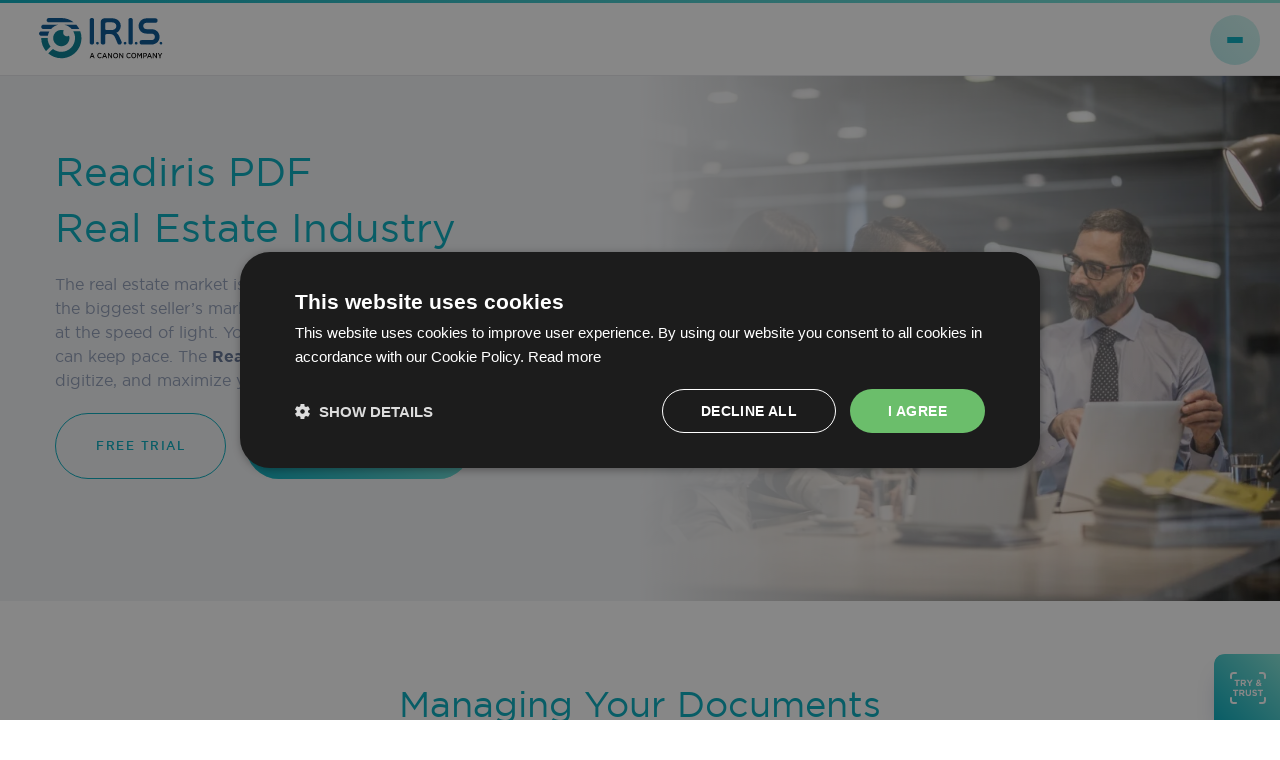

--- FILE ---
content_type: text/html; charset=UTF-8
request_url: https://iriscorporate.com/readiris-pdf-real-estate/
body_size: 68478
content:
<!doctype html>
<!--[if lt IE 7]>
<html lang="en-GB" class="no-js lt-ie9 lt-ie8 lt-ie7"><![endif]-->
<!--[if (IE 7)&!(IEMobile)]>
<html lang="en-GB" class="no-js lt-ie9 lt-ie8"><![endif]-->
<!--[if (IE 8)&!(IEMobile)]>
<html lang="en-GB" class="no-js lt-ie9"><![endif]-->
<!--[if gt IE 8]><!-->
<html lang="en-GB" class="no-js"><!--<![endif]-->
	<head><script>(function(w,i,g){w[g]=w[g]||[];if(typeof w[g].push=='function')w[g].push(i)})
(window,'GTM-TSJ5J62','google_tags_first_party');</script><script>(function(w,d,s,l){w[l]=w[l]||[];(function(){w[l].push(arguments);})('set', 'developer_id.dYzg1YT', true);
		w[l].push({'gtm.start':new Date().getTime(),event:'gtm.js'});var f=d.getElementsByTagName(s)[0],
		j=d.createElement(s);j.async=true;j.src='/23pr/';
		f.parentNode.insertBefore(j,f);
		})(window,document,'script','dataLayer');</script>
		<meta charset="UTF-8">
		<meta name="viewport" content="width=device-width,initial-scale=1,maximum-scale=5">
		<meta content="text/html; charset=UTF-8" http-equiv="Content-Type" />
		
		<!-- Favicons : http://realfavicongenerator.net -->
		<link rel="apple-touch-icon" sizes="180x180" href="/wp-content/themes/canon-iris/static/faviconv2/apple-touch-icon.png">
		<link rel="icon" type="image/png" sizes="32x32" href="/wp-content/themes/canon-iris/static/faviconv2/favicon-32x32.png">
		<link rel="icon" type="image/png" sizes="192x192" href="/wp-content/themes/canon-iris/static/faviconv2/android-chrome-192x192.png">
		<link rel="icon" type="image/png" sizes="16x16" href="/wp-content/themes/canon-iris/static/faviconv2/favicon-16x16.png">
		<link rel="manifest" href="/wp-content/themes/canon-iris/static/faviconv2/site.webmanifest">
		<link rel="mask-icon" href="/wp-content/themes/canon-iris/static/faviconv2/safari-pinned-tab.svg" color="#0950a1">
		<link rel="shortcut icon" href="/wp-content/themes/canon-iris/static/faviconv2/favicon.ico">
		<meta name="msapplication-TileColor" content="#0950a1">
		<meta name="msapplication-TileImage" content="/wp-content/themes/canon-iris/static/faviconv2/mstile-150x150.png">
		<meta name="msapplication-config" content="/wp-content/themes/canon-iris/static/faviconv2/browserconfig.xml">
		<meta name="theme-color" content="#ffffff">
		<meta http-equiv="Content-Security-Policy" content="upgrade-insecure-requests " />
		<!-- end Favicon -->
		
		<link rel="pingback" href="https://iriscorporate.com/xmlrpc.php">
		
		<link rel="stylesheet" href="https://iriscorporate.com/wp-content/themes/canon-iris/style.css" type="text/css" media="screen">
		
		
		

				<script type="4a43c783a464108eeefca413-text/javascript">
		window.dataLayer = window.dataLayer || [];
		window.dataLayer.push({
			'page': {
				'language': 'en',
				'category': 'solutions',
				'subcategory': 'consumer-and-small-offices'
			},
								});
	</script>
	<meta name='robots' content='index, follow, max-image-preview:large, max-snippet:-1, max-video-preview:-1' />
<script type="4a43c783a464108eeefca413-text/javascript" charset='UTF-8' data-cs-platform='wordpress' src='https://cdn.cookie-script.com/s/78a65a9a95d9c0d63b788edb4555565c.js' id='cookie_script-js-with'></script><!-- This site is tracked with the HandL UTM Grabber v3 (3.1.13) - https://www.utmgrabber.com/ --> 
<link rel="alternate" href="https://iriscorporate.com/readiris-pdf-real-estate/" hreflang="x-default" />
<link rel="alternate" href="https://iriscorporate.com/readiris-pdf-real-estate/" hreflang="en" />
<link rel="alternate" href="https://iriscorporate.com/fr/readiris-pdf-secteur-immobilier/" hreflang="fr" />
<link rel="alternate" href="https://iriscorporate.com/de/readiris-pdf-immobilienbranche/" hreflang="de" />
<link rel="alternate" href="https://iriscorporate.com/it/readiris-pdf-settore-immobiliare/" hreflang="it" />
<link rel="alternate" href="https://iriscorporate.com/es/readiris-pdf-real-estate/" hreflang="es" />
<link rel="alternate" href="https://iriscorporate.com/nl/readiris-pdf-voor-de-vastgoedsector/" hreflang="nl" />
		<!-- Google Tag Manager --> <script type="4a43c783a464108eeefca413-text/javascript">(function(w,d,s,l,i){w[l]=w[l]||[];w[l].push({'gtm.start':
		new Date().getTime(),event:'gtm.js'});var f=d.getElementsByTagName(s)[0], j=d.createElement(s),dl=l!='dataLayer'?'&l='+l:'';j.async=true;j.src= 'https://www.googletagmanager.com/gtm.js?id='+i+dl;f.parentNode.insertBefore(j ,f);
		})(window,document,'script','dataLayer','GTM-TSJ5J62');</script>
		<!-- End Google Tag Manager -->
	
	<!-- This site is optimized with the Yoast SEO Premium plugin v26.2 (Yoast SEO v26.2) - https://yoast.com/wordpress/plugins/seo/ -->
	<title>Readiris PDF | Ideal solution for Real Estate industry</title>
	<meta name="description" content="The Readiris PDF help you streamline, digitize, and maximize your Real estate firm&#039;s operations" />
	<link rel="canonical" href="https://iriscorporate.com/readiris-pdf-real-estate/" />
	<meta property="og:locale" content="en_GB" />
	<meta property="og:locale:alternate" content="fr_FR" />
	<meta property="og:locale:alternate" content="de_DE" />
	<meta property="og:locale:alternate" content="it_IT" />
	<meta property="og:locale:alternate" content="es_ES" />
	<meta property="og:locale:alternate" content="nl_NL" />
	<meta property="og:type" content="article" />
	<meta property="og:title" content="Readiris PDF Real Estate Industry" />
	<meta property="og:description" content="The Readiris PDF help you streamline, digitize, and maximize your Real estate firm&#039;s operations" />
	<meta property="og:url" content="https://iriscorporate.com/readiris-pdf-real-estate/" />
	<meta property="article:publisher" content="https://www.facebook.com/IRIS-Document-Classification-Data-Capture-Solutions-348671189318659/" />
	<meta property="article:modified_time" content="2023-09-05T07:03:36+00:00" />
	<meta property="og:image" content="https://iriscorporate.com/wp-content/uploads/2023/07/real-estate-software-solution.jpg" />
	<meta property="og:image:width" content="1254" />
	<meta property="og:image:height" content="836" />
	<meta property="og:image:type" content="image/jpeg" />
	<meta name="twitter:card" content="summary_large_image" />
	<meta name="twitter:site" content="@IRISDataCapture" />
	<meta name="twitter:label1" content="Estimated reading time" />
	<meta name="twitter:data1" content="1 minute" />
	<script type="application/ld+json" class="yoast-schema-graph">{"@context":"https://schema.org","@graph":[{"@type":"WebPage","@id":"https://iriscorporate.com/readiris-pdf-real-estate/","url":"https://iriscorporate.com/readiris-pdf-real-estate/","name":"Readiris PDF | Ideal solution for Real Estate industry","isPartOf":{"@id":"https://iriscorporate.com/#website"},"primaryImageOfPage":{"@id":"https://iriscorporate.com/readiris-pdf-real-estate/#primaryimage"},"image":{"@id":"https://iriscorporate.com/readiris-pdf-real-estate/#primaryimage"},"thumbnailUrl":"https://iriscorporate.com/wp-content/uploads/2023/07/real-estate-software-solution.jpg","datePublished":"2023-08-22T11:25:11+00:00","dateModified":"2023-09-05T07:03:36+00:00","description":"The Readiris PDF help you streamline, digitize, and maximize your Real estate firm's operations","inLanguage":"en-GB","potentialAction":[{"@type":"ReadAction","target":["https://iriscorporate.com/readiris-pdf-real-estate/"]}]},{"@type":"ImageObject","inLanguage":"en-GB","@id":"https://iriscorporate.com/readiris-pdf-real-estate/#primaryimage","url":"https://iriscorporate.com/wp-content/uploads/2023/07/real-estate-software-solution.jpg","contentUrl":"https://iriscorporate.com/wp-content/uploads/2023/07/real-estate-software-solution.jpg","width":1254,"height":836,"caption":"Mature real estate agent using computer while having a meeting with young couple in the office."},{"@type":"WebSite","@id":"https://iriscorporate.com/#website","url":"https://iriscorporate.com/","name":"IRIS","description":"","publisher":{"@id":"https://iriscorporate.com/#organization"},"potentialAction":[{"@type":"SearchAction","target":{"@type":"EntryPoint","urlTemplate":"https://iriscorporate.com/?s={search_term_string}"},"query-input":{"@type":"PropertyValueSpecification","valueRequired":true,"valueName":"search_term_string"}}],"inLanguage":"en-GB"},{"@type":"Organization","@id":"https://iriscorporate.com/#organization","name":"IRIS COPRORATE - A CANON COMPANY","alternateName":"Image Recognition Integrated Systems","url":"https://iriscorporate.com/","logo":{"@type":"ImageObject","inLanguage":"en-GB","@id":"https://iriscorporate.com/#/schema/logo/image/","url":"https://iriscorporate.com/wp-content/uploads/2024/06/iris-logo-google-knowledge-graph.png","contentUrl":"https://iriscorporate.com/wp-content/uploads/2024/06/iris-logo-google-knowledge-graph.png","width":696,"height":696,"caption":"IRIS COPRORATE - A CANON COMPANY"},"image":{"@id":"https://iriscorporate.com/#/schema/logo/image/"},"sameAs":["https://www.facebook.com/IRIS-Document-Classification-Data-Capture-Solutions-348671189318659/","https://x.com/IRISDataCapture","https://instagram.com/iris_canon-group","https://www.youtube.com/@iriscanongroup","https://substack.com/@iriscanongroup","https://medium.com/@iriscanongroup","https://www.linkedin.com/company/iriscanongroup/"],"description":"IRIS is a global leader in Intelligent Document Processing (IDP) and Information Management, delivering cutting-edge solutions for over 35 years. As a key part of the Canon Group, IRIS specializes in automating document workflows through advanced technologies like OCR, machine learning, and cloud-based platforms. With a strong presence in EMEA and the US, and over 5,000 implementations of its flagship IRISXtract™ platform, IRIS empowers organizations to boost productivity, reduce costs, and enhance data accuracy. Their diverse portfolio includes portable scanners, SDKs, desktop and cloud software, serving millions of users worldwide.","email":"info-de@iriscorporate.com","telephone":"+32 10 45 13 64","legalName":"IRIS s.a.","foundingDate":"1987-01-01","vatID":"BE0430824708"}]}</script>
	<!-- / Yoast SEO Premium plugin. -->


<link rel='dns-prefetch' href='//player.vimeo.com' />
<link rel='dns-prefetch' href='//use.fontawesome.com' />
<link rel="alternate" title="oEmbed (JSON)" type="application/json+oembed" href="https://iriscorporate.com/wp-json/oembed/1.0/embed?url=https%3A%2F%2Firiscorporate.com%2Freadiris-pdf-real-estate%2F" />
<link rel="alternate" title="oEmbed (XML)" type="text/xml+oembed" href="https://iriscorporate.com/wp-json/oembed/1.0/embed?url=https%3A%2F%2Firiscorporate.com%2Freadiris-pdf-real-estate%2F&#038;format=xml" />
<style id='wp-img-auto-sizes-contain-inline-css' type='text/css'>
img:is([sizes=auto i],[sizes^="auto," i]){contain-intrinsic-size:3000px 1500px}
/*# sourceURL=wp-img-auto-sizes-contain-inline-css */
</style>
<link rel='stylesheet' id='frontend-css' href='https://iriscorporate.com/wp-content/plugins/CxWordpress/assets/styles/frontend.css?ver=3.2.4' type='text/css' media='all' />
<link rel='stylesheet' id='dashicons-css' href='https://iriscorporate.com/wp-includes/css/dashicons.min.css?ver=3d11c7' type='text/css' media='all' />
<link rel='stylesheet' id='theme-my-login-css' href='https://iriscorporate.com/wp-content/plugins/theme-my-login/theme-my-login.css?ver=6.4.17' type='text/css' media='all' />
<style id='wp-emoji-styles-inline-css' type='text/css'>

	img.wp-smiley, img.emoji {
		display: inline !important;
		border: none !important;
		box-shadow: none !important;
		height: 1em !important;
		width: 1em !important;
		margin: 0 0.07em !important;
		vertical-align: -0.1em !important;
		background: none !important;
		padding: 0 !important;
	}
/*# sourceURL=wp-emoji-styles-inline-css */
</style>
<link rel='stylesheet' id='wp-block-library-css' href='https://iriscorporate.com/wp-includes/css/dist/block-library/style.min.css?ver=3d11c7' type='text/css' media='all' />
<style id='global-styles-inline-css' type='text/css'>
:root{--wp--preset--aspect-ratio--square: 1;--wp--preset--aspect-ratio--4-3: 4/3;--wp--preset--aspect-ratio--3-4: 3/4;--wp--preset--aspect-ratio--3-2: 3/2;--wp--preset--aspect-ratio--2-3: 2/3;--wp--preset--aspect-ratio--16-9: 16/9;--wp--preset--aspect-ratio--9-16: 9/16;--wp--preset--color--black: #000000;--wp--preset--color--cyan-bluish-gray: #abb8c3;--wp--preset--color--white: #ffffff;--wp--preset--color--pale-pink: #f78da7;--wp--preset--color--vivid-red: #cf2e2e;--wp--preset--color--luminous-vivid-orange: #ff6900;--wp--preset--color--luminous-vivid-amber: #fcb900;--wp--preset--color--light-green-cyan: #7bdcb5;--wp--preset--color--vivid-green-cyan: #00d084;--wp--preset--color--pale-cyan-blue: #8ed1fc;--wp--preset--color--vivid-cyan-blue: #0693e3;--wp--preset--color--vivid-purple: #9b51e0;--wp--preset--gradient--vivid-cyan-blue-to-vivid-purple: linear-gradient(135deg,rgb(6,147,227) 0%,rgb(155,81,224) 100%);--wp--preset--gradient--light-green-cyan-to-vivid-green-cyan: linear-gradient(135deg,rgb(122,220,180) 0%,rgb(0,208,130) 100%);--wp--preset--gradient--luminous-vivid-amber-to-luminous-vivid-orange: linear-gradient(135deg,rgb(252,185,0) 0%,rgb(255,105,0) 100%);--wp--preset--gradient--luminous-vivid-orange-to-vivid-red: linear-gradient(135deg,rgb(255,105,0) 0%,rgb(207,46,46) 100%);--wp--preset--gradient--very-light-gray-to-cyan-bluish-gray: linear-gradient(135deg,rgb(238,238,238) 0%,rgb(169,184,195) 100%);--wp--preset--gradient--cool-to-warm-spectrum: linear-gradient(135deg,rgb(74,234,220) 0%,rgb(151,120,209) 20%,rgb(207,42,186) 40%,rgb(238,44,130) 60%,rgb(251,105,98) 80%,rgb(254,248,76) 100%);--wp--preset--gradient--blush-light-purple: linear-gradient(135deg,rgb(255,206,236) 0%,rgb(152,150,240) 100%);--wp--preset--gradient--blush-bordeaux: linear-gradient(135deg,rgb(254,205,165) 0%,rgb(254,45,45) 50%,rgb(107,0,62) 100%);--wp--preset--gradient--luminous-dusk: linear-gradient(135deg,rgb(255,203,112) 0%,rgb(199,81,192) 50%,rgb(65,88,208) 100%);--wp--preset--gradient--pale-ocean: linear-gradient(135deg,rgb(255,245,203) 0%,rgb(182,227,212) 50%,rgb(51,167,181) 100%);--wp--preset--gradient--electric-grass: linear-gradient(135deg,rgb(202,248,128) 0%,rgb(113,206,126) 100%);--wp--preset--gradient--midnight: linear-gradient(135deg,rgb(2,3,129) 0%,rgb(40,116,252) 100%);--wp--preset--font-size--small: 13px;--wp--preset--font-size--medium: 20px;--wp--preset--font-size--large: 36px;--wp--preset--font-size--x-large: 42px;--wp--preset--spacing--20: 0.44rem;--wp--preset--spacing--30: 0.67rem;--wp--preset--spacing--40: 1rem;--wp--preset--spacing--50: 1.5rem;--wp--preset--spacing--60: 2.25rem;--wp--preset--spacing--70: 3.38rem;--wp--preset--spacing--80: 5.06rem;--wp--preset--shadow--natural: 6px 6px 9px rgba(0, 0, 0, 0.2);--wp--preset--shadow--deep: 12px 12px 50px rgba(0, 0, 0, 0.4);--wp--preset--shadow--sharp: 6px 6px 0px rgba(0, 0, 0, 0.2);--wp--preset--shadow--outlined: 6px 6px 0px -3px rgb(255, 255, 255), 6px 6px rgb(0, 0, 0);--wp--preset--shadow--crisp: 6px 6px 0px rgb(0, 0, 0);}:where(.is-layout-flex){gap: 0.5em;}:where(.is-layout-grid){gap: 0.5em;}body .is-layout-flex{display: flex;}.is-layout-flex{flex-wrap: wrap;align-items: center;}.is-layout-flex > :is(*, div){margin: 0;}body .is-layout-grid{display: grid;}.is-layout-grid > :is(*, div){margin: 0;}:where(.wp-block-columns.is-layout-flex){gap: 2em;}:where(.wp-block-columns.is-layout-grid){gap: 2em;}:where(.wp-block-post-template.is-layout-flex){gap: 1.25em;}:where(.wp-block-post-template.is-layout-grid){gap: 1.25em;}.has-black-color{color: var(--wp--preset--color--black) !important;}.has-cyan-bluish-gray-color{color: var(--wp--preset--color--cyan-bluish-gray) !important;}.has-white-color{color: var(--wp--preset--color--white) !important;}.has-pale-pink-color{color: var(--wp--preset--color--pale-pink) !important;}.has-vivid-red-color{color: var(--wp--preset--color--vivid-red) !important;}.has-luminous-vivid-orange-color{color: var(--wp--preset--color--luminous-vivid-orange) !important;}.has-luminous-vivid-amber-color{color: var(--wp--preset--color--luminous-vivid-amber) !important;}.has-light-green-cyan-color{color: var(--wp--preset--color--light-green-cyan) !important;}.has-vivid-green-cyan-color{color: var(--wp--preset--color--vivid-green-cyan) !important;}.has-pale-cyan-blue-color{color: var(--wp--preset--color--pale-cyan-blue) !important;}.has-vivid-cyan-blue-color{color: var(--wp--preset--color--vivid-cyan-blue) !important;}.has-vivid-purple-color{color: var(--wp--preset--color--vivid-purple) !important;}.has-black-background-color{background-color: var(--wp--preset--color--black) !important;}.has-cyan-bluish-gray-background-color{background-color: var(--wp--preset--color--cyan-bluish-gray) !important;}.has-white-background-color{background-color: var(--wp--preset--color--white) !important;}.has-pale-pink-background-color{background-color: var(--wp--preset--color--pale-pink) !important;}.has-vivid-red-background-color{background-color: var(--wp--preset--color--vivid-red) !important;}.has-luminous-vivid-orange-background-color{background-color: var(--wp--preset--color--luminous-vivid-orange) !important;}.has-luminous-vivid-amber-background-color{background-color: var(--wp--preset--color--luminous-vivid-amber) !important;}.has-light-green-cyan-background-color{background-color: var(--wp--preset--color--light-green-cyan) !important;}.has-vivid-green-cyan-background-color{background-color: var(--wp--preset--color--vivid-green-cyan) !important;}.has-pale-cyan-blue-background-color{background-color: var(--wp--preset--color--pale-cyan-blue) !important;}.has-vivid-cyan-blue-background-color{background-color: var(--wp--preset--color--vivid-cyan-blue) !important;}.has-vivid-purple-background-color{background-color: var(--wp--preset--color--vivid-purple) !important;}.has-black-border-color{border-color: var(--wp--preset--color--black) !important;}.has-cyan-bluish-gray-border-color{border-color: var(--wp--preset--color--cyan-bluish-gray) !important;}.has-white-border-color{border-color: var(--wp--preset--color--white) !important;}.has-pale-pink-border-color{border-color: var(--wp--preset--color--pale-pink) !important;}.has-vivid-red-border-color{border-color: var(--wp--preset--color--vivid-red) !important;}.has-luminous-vivid-orange-border-color{border-color: var(--wp--preset--color--luminous-vivid-orange) !important;}.has-luminous-vivid-amber-border-color{border-color: var(--wp--preset--color--luminous-vivid-amber) !important;}.has-light-green-cyan-border-color{border-color: var(--wp--preset--color--light-green-cyan) !important;}.has-vivid-green-cyan-border-color{border-color: var(--wp--preset--color--vivid-green-cyan) !important;}.has-pale-cyan-blue-border-color{border-color: var(--wp--preset--color--pale-cyan-blue) !important;}.has-vivid-cyan-blue-border-color{border-color: var(--wp--preset--color--vivid-cyan-blue) !important;}.has-vivid-purple-border-color{border-color: var(--wp--preset--color--vivid-purple) !important;}.has-vivid-cyan-blue-to-vivid-purple-gradient-background{background: var(--wp--preset--gradient--vivid-cyan-blue-to-vivid-purple) !important;}.has-light-green-cyan-to-vivid-green-cyan-gradient-background{background: var(--wp--preset--gradient--light-green-cyan-to-vivid-green-cyan) !important;}.has-luminous-vivid-amber-to-luminous-vivid-orange-gradient-background{background: var(--wp--preset--gradient--luminous-vivid-amber-to-luminous-vivid-orange) !important;}.has-luminous-vivid-orange-to-vivid-red-gradient-background{background: var(--wp--preset--gradient--luminous-vivid-orange-to-vivid-red) !important;}.has-very-light-gray-to-cyan-bluish-gray-gradient-background{background: var(--wp--preset--gradient--very-light-gray-to-cyan-bluish-gray) !important;}.has-cool-to-warm-spectrum-gradient-background{background: var(--wp--preset--gradient--cool-to-warm-spectrum) !important;}.has-blush-light-purple-gradient-background{background: var(--wp--preset--gradient--blush-light-purple) !important;}.has-blush-bordeaux-gradient-background{background: var(--wp--preset--gradient--blush-bordeaux) !important;}.has-luminous-dusk-gradient-background{background: var(--wp--preset--gradient--luminous-dusk) !important;}.has-pale-ocean-gradient-background{background: var(--wp--preset--gradient--pale-ocean) !important;}.has-electric-grass-gradient-background{background: var(--wp--preset--gradient--electric-grass) !important;}.has-midnight-gradient-background{background: var(--wp--preset--gradient--midnight) !important;}.has-small-font-size{font-size: var(--wp--preset--font-size--small) !important;}.has-medium-font-size{font-size: var(--wp--preset--font-size--medium) !important;}.has-large-font-size{font-size: var(--wp--preset--font-size--large) !important;}.has-x-large-font-size{font-size: var(--wp--preset--font-size--x-large) !important;}
/*# sourceURL=global-styles-inline-css */
</style>

<style id='classic-theme-styles-inline-css' type='text/css'>
/*! This file is auto-generated */
.wp-block-button__link{color:#fff;background-color:#32373c;border-radius:9999px;box-shadow:none;text-decoration:none;padding:calc(.667em + 2px) calc(1.333em + 2px);font-size:1.125em}.wp-block-file__button{background:#32373c;color:#fff;text-decoration:none}
/*# sourceURL=/wp-includes/css/classic-themes.min.css */
</style>
<link rel='stylesheet' id='wpdm-font-awesome-css' href='https://use.fontawesome.com/releases/v6.7.2/css/all.css?ver=3d11c7' type='text/css' media='all' />
<link rel='stylesheet' id='wpdm-front-css' href='https://iriscorporate.com/wp-content/plugins/download-manager/assets/css/front.min.css?ver=3d11c7' type='text/css' media='all' />
<link rel='stylesheet' id='countdown-circle-css-css' href='https://iriscorporate.com/wp-content/plugins/jquery-t-countdown-widget/css/circle/style.css?ver=2.0' type='text/css' media='all' />
<link rel='stylesheet' id='if-menu-site-css-css' href='https://iriscorporate.com/wp-content/plugins/if-menu/assets/if-menu-site.css?ver=3d11c7' type='text/css' media='all' />
<link rel='stylesheet' id='pt_style-css' href='https://iriscorporate.com/wp-content/themes/canon-iris/static/css/pt.css?ver=6.1.9093' type='text/css' media='all' />
<link rel='stylesheet' id='gutenberg-css' href='https://iriscorporate.com/wp-content/themes/canon-iris/static/css/gutenberg.css?ver=6.1.9093' type='text/css' media='all' />
<link rel='stylesheet' id='ninja_forms-css' href='https://iriscorporate.com/wp-content/themes/canon-iris/static/css/nf.css?ver=6.1.9093' type='text/css' media='all' />
<link rel='stylesheet' id='page_builder-css' href='https://iriscorporate.com/wp-content/themes/canon-iris/static/css/page-builder.css?ver=6.1.9093' type='text/css' media='all' />
<link rel='stylesheet' id='new_homepage_style-css' href='https://iriscorporate.com/wp-content/themes/canon-iris/static/css/newhomepage.css?ver=6.1.9093' type='text/css' media='all' />
<link rel='stylesheet' id='new_homepagev2_style-css' href='https://iriscorporate.com/wp-content/themes/canon-iris/static/css/newhomepagev2.css?ver=6.1.9093' type='text/css' media='all' />
<link rel='stylesheet' id='careers-css' href='https://iriscorporate.com/wp-content/themes/canon-iris/static/css/careers.css?ver=6.1.9093' type='text/css' media='all' />
<link rel='stylesheet' id='vacancies_style-css' href='https://iriscorporate.com/wp-content/themes/canon-iris/static/css/vacancies.css?ver=6.1.9093' type='text/css' media='all' />
<link rel='stylesheet' id='contact_style-css' href='https://iriscorporate.com/wp-content/themes/canon-iris/static/css/contact.css?ver=6.1.9093' type='text/css' media='all' />
<link rel='stylesheet' id='about_iris_style-css' href='https://iriscorporate.com/wp-content/themes/canon-iris/static/css/about-iris.css?ver=6.1.9093' type='text/css' media='all' />
<link rel='stylesheet' id='landing_iris_corporate-css' href='https://iriscorporate.com/wp-content/themes/canon-iris/static/css/landing-iris-corporate.css?ver=6.1.9093' type='text/css' media='all' />
<link rel='stylesheet' id='landing_covid_style-css' href='https://iriscorporate.com/wp-content/themes/canon-iris/static/css/landing-covid.css?ver=6.1.9093' type='text/css' media='all' />
<link rel='stylesheet' id='lightbox-css' href='https://iriscorporate.com/wp-content/themes/canon-iris/static/css/lightbox.css?ver=6.1.9093' type='text/css' media='all' />
<link rel='stylesheet' id='vendor_style-css' href='https://iriscorporate.com/wp-content/themes/canon-iris/static/css/vendor.css?ver=3d11c7' type='text/css' media='all' />
<link rel='stylesheet' id='noomia_stylesheet-css' href='https://iriscorporate.com/wp-content/themes/canon-iris/library/css/styles.css?ver=6.1.9093' type='text/css' media='all' />
<script type="4a43c783a464108eeefca413-text/javascript" src="https://iriscorporate.com/wp-includes/js/jquery/jquery.min.js?ver=3.7.1" id="jquery-core-js"></script>
<script type="4a43c783a464108eeefca413-text/javascript" src="https://iriscorporate.com/wp-includes/js/jquery/jquery-migrate.min.js?ver=3.4.1" id="jquery-migrate-js"></script>
<script type="4a43c783a464108eeefca413-text/javascript" id="file_uploads_nfpluginsettings-js-extra">
/* <![CDATA[ */
var params = {"clearLogRestUrl":"https://iriscorporate.com/wp-json/nf-file-uploads/debug-log/delete-all","clearLogButtonId":"file_uploads_clear_debug_logger","downloadLogRestUrl":"https://iriscorporate.com/wp-json/nf-file-uploads/debug-log/get-all","downloadLogButtonId":"file_uploads_download_debug_logger"};
//# sourceURL=file_uploads_nfpluginsettings-js-extra
/* ]]> */
</script>
<script type="4a43c783a464108eeefca413-text/javascript" src="https://iriscorporate.com/wp-content/plugins/ninja-forms-uploads/assets/js/nfpluginsettings.js?ver=3.3.23" id="file_uploads_nfpluginsettings-js"></script>
<script type="4a43c783a464108eeefca413-text/javascript" src="https://iriscorporate.com/wp-content/plugins/download-manager/assets/js/wpdm.min.js?ver=3d11c7" id="wpdmjs-js"></script>
<script type="4a43c783a464108eeefca413-text/javascript" id="wpdm-frontjs-js-extra">
/* <![CDATA[ */
var wpdm_url = {"home":"https://iriscorporate.com/","site":"https://iriscorporate.com/","ajax":"https://iriscorporate.com/wp-admin/admin-ajax.php"};
var wpdm_js = {"spinner":"\u003Ci class=\"fas fa-sun fa-spin\"\u003E\u003C/i\u003E","client_id":"69ece2fc2678d6f925138fb7423644ee"};
var wpdm_strings = {"pass_var":"Password Verified!","pass_var_q":"Please click following button to start download.","start_dl":"Start Download"};
//# sourceURL=wpdm-frontjs-js-extra
/* ]]> */
</script>
<script type="4a43c783a464108eeefca413-text/javascript" src="https://iriscorporate.com/wp-content/plugins/download-manager/assets/js/front.min.js?ver=6.8.4" id="wpdm-frontjs-js"></script>
<script type="4a43c783a464108eeefca413-text/javascript" src="https://iriscorporate.com/wp-content/plugins/handl-utm-grabber-v3/js/js.cookie.js?ver=3d11c7" id="js.cookie-js"></script>
<script type="4a43c783a464108eeefca413-text/javascript" id="handl-utm-grabber-js-extra">
/* <![CDATA[ */
var handl_utm = [];
var handl_utm_all_params = ["utm_source","utm_medium","utm_term","utm_content","utm_campaign","first_utm_source","first_utm_medium","first_utm_term","first_utm_content","first_utm_campaign","fbclid","msclkid","gclid","wbraid","gbraid","handl_original_ref","handl_landing_page","handl_landing_page_base","handl_ip","handl_ref","handl_url","handl_ref_domain","handl_url_base","gaclientid","organic_source","organic_source_str","user_agent","traffic_source","first_traffic_source","handlID","_fbc","_fbp"];
var handl_utm_cookie_duration = ["30","1"];
var handl_utm_append_params = ["utm_source","utm_medium","utm_term","utm_content","utm_campaign","gclid"];
var handl_utm_first_touch_params = ["utm_source","utm_medium","utm_term","utm_content","utm_campaign"];
var handl_utm_session_cookies = {"enabled":"0"};
var handl_ajax = {"ajax_url":"https://iriscorporate.com/wp-admin/admin-ajax.php","fb_capi_enabled":"0","require_third_party_consent":""};
var handl_utm_custom_params = [];
var handl_utm_dyo_logic = [];
var handl_utm_predefined = [];
//# sourceURL=handl-utm-grabber-js-extra
/* ]]> */
</script>
<script type="4a43c783a464108eeefca413-text/javascript" src="https://iriscorporate.com/wp-content/plugins/handl-utm-grabber-v3/js/handl-utm-grabber.js?ver=3d11c7" id="handl-utm-grabber-js"></script>
<link rel="https://api.w.org/" href="https://iriscorporate.com/wp-json/" /><link rel="alternate" title="JSON" type="application/json" href="https://iriscorporate.com/wp-json/wp/v2/pages/1869274" /><link rel="EditURI" type="application/rsd+xml" title="RSD" href="https://iriscorporate.com/xmlrpc.php?rsd" />

<link rel='shortlink' href='https://iriscorporate.com/?p=1869274' />
<style>.handl-hidden{display: none}</style><style>[class^="fieldset-handl_"]{display: none}</style><script type="4a43c783a464108eeefca413-text/javascript">
var tminusnow = '{"now":"1\/15\/2026 21:43:46"}';
</script><style>
.hoth-dash {
height: unset!important;
}

.hoth-dash_title {
top: auto;
bottom: 10px;
left: 0px;
font-size: 12px;
color: #000C30!important;
position: unset!important;
}

.hoth-tripdash, .hoth-dash {
width: 120px;
height: 80px;
min-width: 0px;
max-width: none;
padding: 10px;
background: #EEF2F6;
}

.hoth-dashboard {
height: auto;
}

.hoth-digit {
font-size: 32px;
color: #01ABBD!important;
}
</style>
<meta name="carerix_version" content="v3.2.4"><link href="//netdna.bootstrapcdn.com/font-awesome/4.0.1/css/font-awesome.css" rel="stylesheet"><link rel="icon" href="https://iriscorporate.com/wp-content/uploads/2023/03/cropped-favicon-32x32.png" sizes="32x32" />
<link rel="icon" href="https://iriscorporate.com/wp-content/uploads/2023/03/cropped-favicon-192x192.png" sizes="192x192" />
<link rel="apple-touch-icon" href="https://iriscorporate.com/wp-content/uploads/2023/03/cropped-favicon-180x180.png" />
<meta name="msapplication-TileImage" content="https://iriscorporate.com/wp-content/uploads/2023/03/cropped-favicon-270x270.png" />
<meta name="generator" content="WordPress Download Manager 6.8.4" />
		        <style>
            /* WPDM Link Template Styles */        </style>
		        <script type="4a43c783a464108eeefca413-text/javascript">
            function wpdm_rest_url(request) {
                return "https://iriscorporate.com/wp-json/wpdm/" + request;
            }
        </script>
				
		<script type="4a43c783a464108eeefca413-text/javascript">
			jQuery(document).ready(function($){
				$(".dropdown").hover(function()
				{
					$(this).addClass('open');
				}, function(){
					$(this).removeClass('open');
				});
			});
		</script>
		<script type="4a43c783a464108eeefca413-text/javascript">
			// script JavaScript pour modifier la valeur de la variable $GLOBALS[ 'v3' ]
			var v3 = true;
		</script>
		
						
					<script type="4a43c783a464108eeefca413-text/javascript" src="https://onsite.optimonk.com/script.js?account=54157" async></script>
		
		<!-- Clarity tracking code for https://iriscorporate.com/ -->
		<script type="4a43c783a464108eeefca413-text/javascript">
			(function(c,l,a,r,i,t,y){
			c[a]=c[a]||function(){(c[a].q=c[a].q||[]).push(arguments)};
			t=l.createElement(r);t.async=1;t.src="https://www.clarity.ms/tag/"+i+"?ref=bwt";
			y=l.getElementsByTagName(r)[0];y.parentNode.insertBefore(t,y);
			})(window, document, "clarity", "script", "rxtryrek1b");
		</script>

		<script async src="https://cdn.eye-able.com/configs/iriscorporate.com.js" type="4a43c783a464108eeefca413-text/javascript"></script>
		<script async src="https://cdn.eye-able.com/public/js/eyeAble.js" type="4a43c783a464108eeefca413-text/javascript"></script>

		
	<link rel='stylesheet' id='nf-fu-jquery-fileupload-css' href='https://iriscorporate.com/wp-content/plugins/ninja-forms-uploads/assets/css/file-upload.css?ver=3.3.23' type='text/css' media='all' />
<link rel='stylesheet' id='nf-display-css' href='https://iriscorporate.com/wp-content/plugins/ninja-forms/assets/css/display-opinions-light.css?ver=3d11c7' type='text/css' media='all' />
<link rel='stylesheet' id='nf-font-awesome-css' href='https://iriscorporate.com/wp-content/plugins/ninja-forms/assets/css/font-awesome.min.css?ver=3d11c7' type='text/css' media='all' />
<link rel='stylesheet' id='nf-layout-front-end-css' href='https://iriscorporate.com/wp-content/plugins/ninja-forms-style/layouts/assets/css/display-structure.css?ver=3.0.29' type='text/css' media='all' />
<link rel='stylesheet' id='acffa_font-awesome-css' href='https://use.fontawesome.com/releases/v6.7.2/css/all.css?ver=6.7.2' type='text/css' media='all' />
<meta name="generator" content="WP Rocket 3.20.0.3" data-wpr-features="wpr_image_dimensions wpr_preload_links wpr_host_fonts_locally wpr_desktop" /><script data-cfasync="false" nonce="4d0d64de-7b8d-44da-a6df-7721bf642935">try{(function(w,d){!function(j,k,l,m){if(j.zaraz)console.error("zaraz is loaded twice");else{j[l]=j[l]||{};j[l].executed=[];j.zaraz={deferred:[],listeners:[]};j.zaraz._v="5874";j.zaraz._n="4d0d64de-7b8d-44da-a6df-7721bf642935";j.zaraz.q=[];j.zaraz._f=function(n){return async function(){var o=Array.prototype.slice.call(arguments);j.zaraz.q.push({m:n,a:o})}};for(const p of["track","set","debug"])j.zaraz[p]=j.zaraz._f(p);j.zaraz.init=()=>{var q=k.getElementsByTagName(m)[0],r=k.createElement(m),s=k.getElementsByTagName("title")[0];s&&(j[l].t=k.getElementsByTagName("title")[0].text);j[l].x=Math.random();j[l].w=j.screen.width;j[l].h=j.screen.height;j[l].j=j.innerHeight;j[l].e=j.innerWidth;j[l].l=j.location.href;j[l].r=k.referrer;j[l].k=j.screen.colorDepth;j[l].n=k.characterSet;j[l].o=(new Date).getTimezoneOffset();if(j.dataLayer)for(const t of Object.entries(Object.entries(dataLayer).reduce((u,v)=>({...u[1],...v[1]}),{})))zaraz.set(t[0],t[1],{scope:"page"});j[l].q=[];for(;j.zaraz.q.length;){const w=j.zaraz.q.shift();j[l].q.push(w)}r.defer=!0;for(const x of[localStorage,sessionStorage])Object.keys(x||{}).filter(z=>z.startsWith("_zaraz_")).forEach(y=>{try{j[l]["z_"+y.slice(7)]=JSON.parse(x.getItem(y))}catch{j[l]["z_"+y.slice(7)]=x.getItem(y)}});r.referrerPolicy="origin";r.src="/cdn-cgi/zaraz/s.js?z="+btoa(encodeURIComponent(JSON.stringify(j[l])));q.parentNode.insertBefore(r,q)};["complete","interactive"].includes(k.readyState)?zaraz.init():j.addEventListener("DOMContentLoaded",zaraz.init)}}(w,d,"zarazData","script");window.zaraz._p=async d$=>new Promise(ea=>{if(d$){d$.e&&d$.e.forEach(eb=>{try{const ec=d.querySelector("script[nonce]"),ed=ec?.nonce||ec?.getAttribute("nonce"),ee=d.createElement("script");ed&&(ee.nonce=ed);ee.innerHTML=eb;ee.onload=()=>{d.head.removeChild(ee)};d.head.appendChild(ee)}catch(ef){console.error(`Error executing script: ${eb}\n`,ef)}});Promise.allSettled((d$.f||[]).map(eg=>fetch(eg[0],eg[1])))}ea()});zaraz._p({"e":["(function(w,d){})(window,document)"]});})(window,document)}catch(e){throw fetch("/cdn-cgi/zaraz/t"),e;};</script></head>

















	<body data-rsssl=1 class="wp-singular page-template page-template-page-builder page-template-page-builder-php page page-id-1869274 wp-theme-canon-iris v3 utm-out" itemscope itemtype="http://schema.org/WebPage">
				<!-- Google Tag Manager (noscript) -->
		<noscript><iframe src="https://www.googletagmanager.com/ns.html?id=GTM-TSJ5J62"
		height="0" width="0" style="display:none;visibility:hidden"></iframe></noscript>
		<!-- End Google Tag Manager (noscript) -->
	
		<!-- VARIABLES -->
																			
		
		
					<header data-rocket-location-hash="2f8f154e1103ae347a1ffe802f831259" class="header__v3 header-fixed">
		

				<!-- NAVIGATION WEB [base64] -->
				<nav class="header__box">
					<section class="nav__first__line">
		
						<!-- LOGO -->
						<div class="header__logo">
															<a aria-label="Go to homepage" href="https://iriscorporate.com/" >
									<img width="200" height="66" class="logo" src="https://iriscorporate.com/wp-content/uploads/2023/06/logo_iris.svg" alt="">
								</a>
													</div>
							
						<div class="header__nav">

							<!-- PREMIER NIVEAU DE NAVIGATION -->
							<ul class="nav__menu">
								
								<!-- LIEN DE PREMIER NIVEAU -->
										
									<li class="nav__item">
																					<a href="#"  class="nav__btn">Solutions<span class="icon icon-arrow-down icon1"></span><div class="bg"></div></a>
																			<!-- FIN DE LIEN DE PREMIER NIVEAU -->
			
											<!-- DEUXIEME NIVEAU DE NAVIGATION -->
											<div class="sub__nav sub__nav--red">
												<div class="sub__nav__second">
													<ul class="nav__menu__2">
			
														<!-- LIEN DE DEUXIEME NIVEAU -->
														
															<li class="nav__item__2">
																															<a href="#"  class="nav__btn__2">Toolkits<span class="icon icon-arrow-down icon2"></span><div class="bg"></div></a>
																													<!-- FIN DE LIEN DE DEUXIEME NIVEAU -->

																<!-- TROISIEME NIVEAU DE NAVIGATION -->
																																	<div class="sub__nav__3 sub__nav__3--red">

																		<!-- LIENS (CARTES) -->
																		<div class="card__highlight__box">
																																							<a href="https://iriscorporate.com/iris-ocr-sdk/"  class="card__highlight">
																					<div class="card__highlight__img">
																						<img width="290" height="210" src="https://iriscorporate.com/wp-content/uploads/2023/06/OCR_Conversion_SDK-290x210-2.jpg" alt="">																					</div>
																					<div class="card__highlight__content">
																						<p class="card__highlight__title">AI Based OCR & Conversion SDK</p>
																						<div class="card__highlight__text">
																							<p>With IRISOCR&trade; sdk, put the power of IRIS technologies into your own application : OCR &amp; barcode recognition, document conversion, file compression, etc.</p>
																						</div>
																					</div>
																				</a>    
																																							<a href="https://iriscorporate.com/irisxtract-data-extraction-toolkit/"  class="card__highlight">
																					<div class="card__highlight__img">
																						<img width="290" height="210" src="https://iriscorporate.com/wp-content/uploads/2023/06/Document_Capture_SDK-290x210-1-1.jpg" alt="">																					</div>
																					<div class="card__highlight__content">
																						<p class="card__highlight__title">AI Based-Document Capture SDK</p>
																						<div class="card__highlight__text">
																							<p>With IRISXtract&trade; sdk, intelligently extracts, classifies and routs critical data from a variety of document sources.</p>
																						</div>
																					</div>
																				</a>    
																																							<a href="https://iriscorporate.com/iris-mobile-ocr-sdk/"  class="card__highlight">
																					<div class="card__highlight__img">
																						<img width="290" height="210" src="https://iriscorporate.com/wp-content/uploads/2023/06/Mobile_Capture_SDK-290x210-2.jpg" alt="">																					</div>
																					<div class="card__highlight__content">
																						<p class="card__highlight__title">AI Based-Mobile Capture SDK</p>
																						<div class="card__highlight__text">
																							<p>IRISMobile&trade; sdk enables developers to easily integrate imaging features and OCR capabilities into their mobile applications.</p>
																						</div>
																					</div>
																				</a>    
																																					</div>

																		<!-- PARTIE DE DROITE -->
																																					<div class="nav__items__right">

																				<!-- LIENS (LISTE) -->
																				
																							<!-- LIENS MIS EN AVANT -->
																																															<a class="item__right item__right__gray" href="https://iriscorporate.com/iris-toolkits/" >
																									<p>Compare toolkits</p>
																									<span class="icon icon-arrow-down arrow1"></span>
																									<span class="icon icon-arrow-down arrow2"></span>
																								</a>
																																																															<!-- FIN DE LIENS (LISTE) -->

																				<!-- BOUTONS -->
																																											<a href="https://iriscorporate.com/contact-us/?why=3"  class="btn__store">Contact us</a>
																																								<!-- FIN DE BOUTONS -->
																			</div>
																																				<!-- FIN DE PARTIE DE DROITE -->

																	</div>
																																<!-- FIN DE TROISIEME NIVEAU DE NAVIGATION -->
															</li>
														
															<li class="nav__item__2">
																															<a href="https://iriscorporate.com/business-services/"  class="nav__btn__2">Business Solutions<span class="icon icon-arrow-down icon2"></span><div class="bg"></div></a>
																													<!-- FIN DE LIEN DE DEUXIEME NIVEAU -->

																<!-- TROISIEME NIVEAU DE NAVIGATION -->
																																	<div class="sub__nav__3 sub__nav__3--red">

																		<!-- LIENS (CARTES) -->
																		<div class="card__highlight__box">
																																							<a href="https://iriscorporate.com/pt_solution/accounts-payable-capture-solution/"  class="card__highlight">
																					<div class="card__highlight__img">
																						<img width="290" height="210" src="https://iriscorporate.com/wp-content/uploads/2023/06/Accounts_Payable-597723766-290x210-2.jpg" alt="">																					</div>
																					<div class="card__highlight__content">
																						<p class="card__highlight__title">Accounts Payable</p>
																						<div class="card__highlight__text">
																							<p>The IRISXtract&trade; solution automatically reads and captures all key invoice data and line items from any type of invoice formats.</p>
																						</div>
																					</div>
																				</a>    
																																							<a href="https://iriscorporate.com/pt_solution/digital-mailroom-automation/"  class="card__highlight">
																					<div class="card__highlight__img">
																						<img width="290" height="210" src="https://iriscorporate.com/wp-content/uploads/2023/06/Digital_Mailroom-500548199-290x210-1.jpg" alt="">																					</div>
																					<div class="card__highlight__content">
																						<p class="card__highlight__title">Digital Mailroom</p>
																						<div class="card__highlight__text">
																							<p>The DMR Solution automatically classifies all types of incoming documents, extracts key data and routes it to the right recipient, using the relevant business process application.</p>
																						</div>
																					</div>
																				</a>    
																																							<a href="https://iriscorporate.com/pt_solution/hybrid-forms-processing/"  class="card__highlight">
																					<div class="card__highlight__img">
																						<img width="290" height="210" src="https://iriscorporate.com/wp-content/uploads/2023/06/Hybrid_forms-508657753-290x210-1.jpg" alt="">																					</div>
																					<div class="card__highlight__content">
																						<p class="card__highlight__title">Hybrid Forms</p>
																						<div class="card__highlight__text">
																							<p>A solution that automatically extracts indexes from structured forms, unstructured forms and hybrid forms, combining all IRIS-made data capture techniques in a single application.</p>
																						</div>
																					</div>
																				</a>    
																																							<a href="https://iriscorporate.com/pt_solution/purchase-order-capture-solution/"  class="card__highlight">
																					<div class="card__highlight__img">
																						<img width="290" height="210" src="https://iriscorporate.com/wp-content/uploads/2023/06/Purchase_Order-598356946-290x210-1.jpg" alt="">																					</div>
																					<div class="card__highlight__content">
																						<p class="card__highlight__title">Purchase Order</p>
																						<div class="card__highlight__text">
																							<p>Automate and optimize your purchase order processing with IRISXtract&trade; and capture all relevant order data to streamline your incoming document flows.</p>
																						</div>
																					</div>
																				</a>    
																																					</div>

																		<!-- PARTIE DE DROITE -->
																																					<div class="nav__items__right">

																				<!-- LIENS (LISTE) -->
																				
																							<!-- LIENS MIS EN AVANT -->
																																															<a class="item__right item__right__highlight" href="https://iriscorporate.com/irisxtract-for-e-invoicing-2/" >
																									<p>IRISXtract for e-Invoicing</p>
																									<span class="icon icon-arrow-down arrow1"></span>
																									<span class="icon icon-arrow-down arrow2"></span>
																								</a>

																							<!-- LIEN NORMAUX -->
																																											
																							<!-- LIENS MIS EN AVANT -->
																																															<a class="item__right item__right__gray" href="https://iriscorporate.com/pt_solution/document-converter-solution/" >
																									<p>Document Converter Solution</p>
																									<span class="icon icon-arrow-down arrow1"></span>
																									<span class="icon icon-arrow-down arrow2"></span>
																								</a>
																																											
																							<!-- LIENS MIS EN AVANT -->
																																															<a class="item__right item__right__gray" href="https://iriscorporate.com/try-and-trust/en" target="_blank">
																									<p>Try & Trust Demo</p>
																									<span class="icon icon-arrow-down arrow1"></span>
																									<span class="icon icon-arrow-down arrow2"></span>
																								</a>
																																																															<!-- FIN DE LIENS (LISTE) -->

																				<!-- BOUTONS -->
																																											<a href="https://iriscorporate.com/contact-us/?why=2"  class="btn__store">Contact us</a>
																																								<!-- FIN DE BOUTONS -->
																			</div>
																																				<!-- FIN DE PARTIE DE DROITE -->

																	</div>
																																<!-- FIN DE TROISIEME NIVEAU DE NAVIGATION -->
															</li>
														
															<li class="nav__item__2">
																															<a href="#"  class="nav__btn__2">Vertical Markets<span class="icon icon-arrow-down icon2"></span><div class="bg"></div></a>
																													<!-- FIN DE LIEN DE DEUXIEME NIVEAU -->

																<!-- TROISIEME NIVEAU DE NAVIGATION -->
																																	<div class="sub__nav__3 sub__nav__3--red">

																		<!-- LIENS (CARTES) -->
																		<div class="card__highlight__box">
																																							<a href="https://iriscorporate.com/dyslexia/"  class="card__highlight">
																					<div class="card__highlight__img">
																						<img width="290" height="210" src="https://iriscorporate.com/wp-content/uploads/2023/06/Dyslexia-290x210-1.jpg" alt="">																					</div>
																					<div class="card__highlight__content">
																						<p class="card__highlight__title">Education & Dyslexia</p>
																						<div class="card__highlight__text">
																							<p>IRIS transforms <strong>education</strong> with accessible tech. We digitize paperwork to save time and, with<strong> dyslexia experts</strong>, create tools for <strong>inclusive learning</strong>.</p>
																						</div>
																					</div>
																				</a>    
																																							<a href="https://iriscorporate.com/healthcare/"  class="card__highlight">
																					<div class="card__highlight__img">
																						<img width="290" height="210" src="https://iriscorporate.com/wp-content/uploads/2023/06/Healthcare-290x210-1.jpg" alt="">																					</div>
																					<div class="card__highlight__content">
																						<p class="card__highlight__title">Healthcare</p>
																						<div class="card__highlight__text">
																							<p>Prescription digitization, invoices, patient ID cards, insurance statements, dematerialization of exchanges between pharmacists and physicians, you name it &hellip; digitization offers many benefits to pharmacies &amp; health care specialists.</p>
																						</div>
																					</div>
																				</a>    
																																							<a href="https://iriscorporate.com/readiris-pdf-logistics/"  class="card__highlight">
																					<div class="card__highlight__img">
																						<img width="290" height="210" src="https://iriscorporate.com/wp-content/uploads/2023/06/Logistics-290x210-2.jpg" alt="">																					</div>
																					<div class="card__highlight__content">
																						<p class="card__highlight__title">Logistics</p>
																						<div class="card__highlight__text">
																							<p>Deliveries, shipment and proof of receipt are gold values for your company ! Let&rsquo;s manage them efficiently, invoice faster and generate more net cash flow in a snap.</p>
																						</div>
																					</div>
																				</a>    
																																					</div>

																		<!-- PARTIE DE DROITE -->
																																					<div class="nav__items__right">

																				<!-- LIENS (LISTE) -->
																				
																							<!-- LIENS MIS EN AVANT -->
																																															<a class="item__right item__right__gray" href="https://iriscorporate.com/readiris-pdf-legal/" >
																									<p>Public Sector</p>
																									<span class="icon icon-arrow-down arrow1"></span>
																									<span class="icon icon-arrow-down arrow2"></span>
																								</a>
																																											
																							<!-- LIENS MIS EN AVANT -->
																																															<a class="item__right item__right__gray" href=" https://iriscorporate.com/legal-and-public-institutions/" >
																									<p>Legal</p>
																									<span class="icon icon-arrow-down arrow1"></span>
																									<span class="icon icon-arrow-down arrow2"></span>
																								</a>
																																											
																							<!-- LIENS MIS EN AVANT -->
																																															<a class="item__right item__right__gray" href=" https://iriscorporate.com/real-estate-industry/" >
																									<p>Real Estate</p>
																									<span class="icon icon-arrow-down arrow1"></span>
																									<span class="icon icon-arrow-down arrow2"></span>
																								</a>
																																																															<!-- FIN DE LIENS (LISTE) -->

																				<!-- BOUTONS -->
																																											<a href="https://www.irislink.com/online-store" target="_blank" class="btn__store">Official store</a>
																																								<!-- FIN DE BOUTONS -->
																			</div>
																																				<!-- FIN DE PARTIE DE DROITE -->

																	</div>
																																<!-- FIN DE TROISIEME NIVEAU DE NAVIGATION -->
															</li>
																											</ul>
												</div>
											</div>
										</li>
																			
									<li class="nav__item">
																					<a href="#"  class="nav__btn">Partners<span class="icon icon-arrow-down icon1"></span><div class="bg"></div></a>
																			<!-- FIN DE LIEN DE PREMIER NIVEAU -->
			
											<!-- DEUXIEME NIVEAU DE NAVIGATION -->
											<div class="sub__nav sub__nav--red">
												<div class="sub__nav__second">
													<ul class="nav__menu__2">
			
														<!-- LIEN DE DEUXIEME NIVEAU -->
														
															<li class="nav__item__2">
																															<a href="#"  class="nav__btn__2">Partners<span class="icon icon-arrow-down icon2"></span><div class="bg"></div></a>
																													<!-- FIN DE LIEN DE DEUXIEME NIVEAU -->

																<!-- TROISIEME NIVEAU DE NAVIGATION -->
																																	<div class="sub__nav__3 sub__nav__3--red">

																		<!-- LIENS (CARTES) -->
																		<div class="card__highlight__box">
																																							<a href="https://iriscorporate.com/business-services/"  class="card__highlight">
																					<div class="card__highlight__img">
																						<img width="290" height="210" src="https://iriscorporate.com/wp-content/uploads/2023/06/MicrosoftTeams-image-1-1.jpg" alt="">																					</div>
																					<div class="card__highlight__content">
																						<p class="card__highlight__title">Service Bureaus, BPOs, Shared Service Centers</p>
																						<div class="card__highlight__text">
																							<p>Whether your business identifies as a Service Bureau, BPO, or Shared Service Center, we provide software, service, and solutions to all business services areas.</p>
																						</div>
																					</div>
																				</a>    
																																							<a href="https://iriscorporate.com/iris-toolkits/"  class="card__highlight">
																					<div class="card__highlight__img">
																						<img width="290" height="210" src="https://iriscorporate.com/wp-content/uploads/2023/06/OEMs-565929458-290x210-1.jpg" alt="">																					</div>
																					<div class="card__highlight__content">
																						<p class="card__highlight__title">OEMs & Developers</p>
																						<div class="card__highlight__text">
																							<p>Put the power of IRIS technologies into your own application : OCR &amp; barcode recognition, document classification and conversion, data extraction, etc.</p>
																						</div>
																					</div>
																				</a>    
																																							<a href="https://iriscorporate.com/cdcs-partners/value-added-resellers/"  class="card__highlight">
																					<div class="card__highlight__img">
																						<img width="290" height="210" src="https://iriscorporate.com/wp-content/uploads/2023/06/Value_Added_Resellers-261517388-290x210-1.jpg" alt="">																					</div>
																					<div class="card__highlight__content">
																						<p class="card__highlight__title">Value Added Resellers</p>
																						<div class="card__highlight__text">
																							<p>IRIS Solutions connect seamlessly with your business process applications to increase their value with state-of-the-art automated capture.</p>
																						</div>
																					</div>
																				</a>    
																																							<a href="https://iriscorporate.com/resellers-and-distributors/"  class="card__highlight">
																					<div class="card__highlight__img">
																						<img width="290" height="210" src="https://iriscorporate.com/wp-content/uploads/2023/06/Resellers-288346827-290x210-1.jpg" alt="">																					</div>
																					<div class="card__highlight__content">
																						<p class="card__highlight__title">Resellers & Distributors</p>
																						<div class="card__highlight__text">
																							<p>Enhance your portfolio with OCR, scanning, and Document understanding solutions. Join as an IRIS Reseller or Distributor and benefit from favorable partner terms for increased competitiveness.</p>
																						</div>
																					</div>
																				</a>    
																																					</div>

																		<!-- PARTIE DE DROITE -->
																																					<div class="nav__items__right">

																				<!-- LIENS (LISTE) -->
																				
																							<!-- LIENS MIS EN AVANT -->
																																															<a class="item__right item__right__gray" href="https://iriscorporate.com/?post_type=pt_news&p=1294283" >
																									<p>Public Sector</p>
																									<span class="icon icon-arrow-down arrow1"></span>
																									<span class="icon icon-arrow-down arrow2"></span>
																								</a>
																																											
																							<!-- LIENS MIS EN AVANT -->
																																															<a class="item__right item__right__gray" href="https://iriscorporate.com/?post_type=pt_news&p=1294283" >
																									<p>Legal</p>
																									<span class="icon icon-arrow-down arrow1"></span>
																									<span class="icon icon-arrow-down arrow2"></span>
																								</a>
																																											
																							<!-- LIENS MIS EN AVANT -->
																																															<a class="item__right item__right__gray" href="https://iriscorporate.com/real-estate-industry/" >
																									<p>Real Estate</p>
																									<span class="icon icon-arrow-down arrow1"></span>
																									<span class="icon icon-arrow-down arrow2"></span>
																								</a>
																																																															<!-- FIN DE LIENS (LISTE) -->

																				<!-- BOUTONS -->
																																											<a href="https://iriscorporate.com/contact-us/?why=2"  class="btn__store">Contact us</a>
																																											<a href="https://iriscorporate.com/contact-us/?why=8"  class="btn__store">Become a partner</a>
																																								<!-- FIN DE BOUTONS -->
																			</div>
																																				<!-- FIN DE PARTIE DE DROITE -->

																	</div>
																																<!-- FIN DE TROISIEME NIVEAU DE NAVIGATION -->
															</li>
														
															<li class="nav__item__2">
																															<a href="#"  class="nav__btn__2">Training & Pro Services<span class="icon icon-arrow-down icon2"></span><div class="bg"></div></a>
																													<!-- FIN DE LIEN DE DEUXIEME NIVEAU -->

																<!-- TROISIEME NIVEAU DE NAVIGATION -->
																																	<div class="sub__nav__3 sub__nav__3--red">

																		<!-- LIENS (CARTES) -->
																		<div class="card__highlight__box">
																																							<a href="https://iriscorporate.com/partner-program/iris-training/"  class="card__highlight">
																					<div class="card__highlight__img">
																						<img width="290" height="210" src="https://iriscorporate.com/wp-content/uploads/2023/06/Training-524001951-290x210-1-1.jpg" alt="">																					</div>
																					<div class="card__highlight__content">
																						<p class="card__highlight__title">Training</p>
																						<div class="card__highlight__text">
																							<p>Whether you are a Developer, Consultant or Project Manager, we offer numerous training courses to get you quickly up-to-speed with IRIS Products &amp; Technologies.</p>
																						</div>
																					</div>
																				</a>    
																																							<a href="https://iriscorporate.com/partner-program/iris-professional-services/"  class="card__highlight">
																					<div class="card__highlight__img">
																						<img width="290" height="210" src="https://iriscorporate.com/wp-content/uploads/2023/06/Professional_Services-567324818-290x210-1-1.jpg" alt="">																					</div>
																					<div class="card__highlight__content">
																						<p class="card__highlight__title">Professional Services</p>
																						<div class="card__highlight__text">
																							<p>The IRIS Professional Service Team helps you to become self-sufficient developing and implementing your tailor-made projects.</p>
																						</div>
																					</div>
																				</a>    
																																					</div>

																		<!-- PARTIE DE DROITE -->
																																					<div class="nav__items__right">

																				<!-- LIENS (LISTE) -->
																				
																							<!-- LIENS MIS EN AVANT -->
																																															<a class="item__right item__right__gray" href="https://iriscorporate.com/iris-toolkits/" >
																									<p>Compare toolkits</p>
																									<span class="icon icon-arrow-down arrow1"></span>
																									<span class="icon icon-arrow-down arrow2"></span>
																								</a>
																																																															<!-- FIN DE LIENS (LISTE) -->

																				<!-- BOUTONS -->
																																											<a href="https://iriscorporate.com/contact-us/?why=4"  class="btn__store">Contact us</a>
																																											<a href="https://iriscorporate.com/contact-us/?why=8"  class="btn__store">Become a partner</a>
																																								<!-- FIN DE BOUTONS -->
																			</div>
																																				<!-- FIN DE PARTIE DE DROITE -->

																	</div>
																																<!-- FIN DE TROISIEME NIVEAU DE NAVIGATION -->
															</li>
																											</ul>
												</div>
											</div>
										</li>
																			
									<li class="nav__item">
																					<a href="#"  class="nav__btn">Products<span class="icon icon-arrow-down icon1"></span><div class="bg"></div></a>
																			<!-- FIN DE LIEN DE PREMIER NIVEAU -->
			
											<!-- DEUXIEME NIVEAU DE NAVIGATION -->
											<div class="sub__nav sub__nav--red">
												<div class="sub__nav__second">
													<ul class="nav__menu__2">
			
														<!-- LIEN DE DEUXIEME NIVEAU -->
														
															<li class="nav__item__2">
																															<a href="https://iriscorporate.com/business-services/"  class="nav__btn__2">Business software<span class="icon icon-arrow-down icon2"></span><div class="bg"></div></a>
																													<!-- FIN DE LIEN DE DEUXIEME NIVEAU -->

																<!-- TROISIEME NIVEAU DE NAVIGATION -->
																																	<div class="sub__nav__3 sub__nav__3--red">

																		<!-- LIENS (CARTES) -->
																		<div class="card__highlight__box">
																																							<a href="https://iriscorporate.com/software/irisxtract/"  class="card__highlight">
																					<div class="card__highlight__img">
																						<img width="290" height="210" src="https://iriscorporate.com/wp-content/uploads/2023/06/Data_Capture_Automation_Platform-290x210-1.jpg" alt="">																					</div>
																					<div class="card__highlight__content">
																						<p class="card__highlight__title">Data Capture Automation Platform</p>
																						<div class="card__highlight__text">
																							<p>IRISXtract&trade; automatically classifies documents, extracts essential data and transfers the relevant information to your business process applications.</p>
																						</div>
																					</div>
																				</a>    
																																							<a href="https://iriscorporate.com/irisxtract-for-e-invoicing-2/"  class="card__highlight">
																					<div class="card__highlight__img">
																						<img width="290" height="210" src="https://iriscorporate.com/wp-content/uploads/2024/06/e-invoicing-290x210-1.jpg" alt="">																					</div>
																					<div class="card__highlight__content">
																						<p class="card__highlight__title">Streamline invoice processing & e-invoicing</p>
																						<div class="card__highlight__text">
																							<p>IRISXtract&trade; for e-Invoicing ensures <strong>efficiency</strong> and <strong>compliance</strong> with evolving regulations.</p>
																						</div>
																					</div>
																				</a>    
																																							<a href="https://iriscorporate.com/software/iris-powerscan/"  class="card__highlight">
																					<div class="card__highlight__img">
																						<img width="290" height="210" src="https://iriscorporate.com/wp-content/uploads/2023/06/High_Speed_Scanning_Desktop_Application-290x210-1.jpg" alt="">																					</div>
																					<div class="card__highlight__content">
																						<p class="card__highlight__title">High Speed Scanning Desktop Application</p>
																						<div class="card__highlight__text">
																							<p>With IRISPowerscan&trade;, automatically scan, sort, index, convert and export your documents to the right place in your applications.</p>
																						</div>
																					</div>
																				</a>    
																																					</div>

																		<!-- PARTIE DE DROITE -->
																																					<div class="nav__items__right">

																				<!-- LIENS (LISTE) -->
																				
																							<!-- LIENS MIS EN AVANT -->
																																															<a class="item__right item__right__highlight" href="https://iriscorporate.com/try-and-trust/en" >
																									<p>Try & Trust Demo</p>
																									<span class="icon icon-arrow-down arrow1"></span>
																									<span class="icon icon-arrow-down arrow2"></span>
																								</a>

																							<!-- LIEN NORMAUX -->
																																																															<!-- FIN DE LIENS (LISTE) -->

																				<!-- BOUTONS -->
																																											<a href="https://iriscorporate.com/contact-us/?why=2"  class="btn__store">Contact us</a>
																																								<!-- FIN DE BOUTONS -->
																			</div>
																																				<!-- FIN DE PARTIE DE DROITE -->

																	</div>
																																<!-- FIN DE TROISIEME NIVEAU DE NAVIGATION -->
															</li>
														
															<li class="nav__item__2">
																															<a href="https://iriscorporate.com/software-suite/"  class="nav__btn__2">OCR & PDF Software<span class="icon icon-arrow-down icon2"></span><div class="bg"></div></a>
																													<!-- FIN DE LIEN DE DEUXIEME NIVEAU -->

																<!-- TROISIEME NIVEAU DE NAVIGATION -->
																																	<div class="sub__nav__3 sub__nav__3--red">

																		<!-- LIENS (CARTES) -->
																		<div class="card__highlight__box">
																																							<a href="https://iriscorporate.com/softwares/readiris-pdf/"  class="card__highlight">
																					<div class="card__highlight__img">
																						<img width="290" height="210" src="https://iriscorporate.com/wp-content/uploads/2023/06/RIPDF22-290x210-1.jpg" alt="">																					</div>
																					<div class="card__highlight__content">
																						<p class="card__highlight__title">Powerful PDF Manager</p>
																						<div class="card__highlight__text">
																							<p>Readiris PDF platform allowing to create, compose, annotate, split, sort, amend, compress, e-sign or share PDFs.</p>
																						</div>
																					</div>
																				</a>    
																																							<a href="https://iriscorporate.com/softwares/readiris-17/"  class="card__highlight">
																					<div class="card__highlight__img">
																						<img width="290" height="210" src="https://iriscorporate.com/wp-content/uploads/2023/06/RI17-290x210-1.jpg" alt="">																					</div>
																					<div class="card__highlight__content">
																						<p class="card__highlight__title">AI-based OCR Application</p>
																						<div class="card__highlight__text">
																							<p>Readiris 17 will convert, edit and transform all your digital files or paper documents into a variety of digital formats, intuitively with a few clicks.</p>
																						</div>
																					</div>
																				</a>    
																																							<a href="https://iriscorporate.com/softwares/readiris-dyslexic/"  class="card__highlight">
																					<div class="card__highlight__img">
																						<img width="270" height="210" src="https://iriscorporate.com/wp-content/uploads/2023/09/RIdys-icons-min.jpg" alt="">																					</div>
																					<div class="card__highlight__content">
																						<p class="card__highlight__title">Reading aid software</p>
																						<div class="card__highlight__text">
																							<p>Readiris Dyslexic 2.0 is the<strong>&nbsp;ideal reading aid for dyslexic people</strong>. It read aloud any digital or scanned document word by word!</p>
																						</div>
																					</div>
																				</a>    
																																					</div>

																		<!-- PARTIE DE DROITE -->
																																					<div class="nav__items__right">

																				<!-- LIENS (LISTE) -->
																				
																							<!-- LIENS MIS EN AVANT -->
																																															<a class="item__right item__right__gray" href="https://iriscorporate.com/softwares/cardiris/" >
																									<p>Business Card Capture</p>
																									<span class="icon icon-arrow-down arrow1"></span>
																									<span class="icon icon-arrow-down arrow2"></span>
																								</a>
																																											
																							<!-- LIENS MIS EN AVANT -->
																																															<a class="item__right item__right__gray" href="https://iriscorporate.com/softwares/irismart-file/" >
																									<p>Classification software</p>
																									<span class="icon icon-arrow-down arrow1"></span>
																									<span class="icon icon-arrow-down arrow2"></span>
																								</a>
																																											
																							<!-- LIENS MIS EN AVANT -->
																																															<a class="item__right item__right__gray" href="https://www.irislink.com/ReadirisPDF/Trial" target="_blank">
																									<p>Free Readiris PDF Trial</p>
																									<span class="icon icon-arrow-down arrow1"></span>
																									<span class="icon icon-arrow-down arrow2"></span>
																								</a>
																																											
																							<!-- LIENS MIS EN AVANT -->
																																															<a class="item__right item__right__gray" href="https://www.irislink.com/Download-software" target="_blank">
																									<p>Support & Download</p>
																									<span class="icon icon-arrow-down arrow1"></span>
																									<span class="icon icon-arrow-down arrow2"></span>
																								</a>
																																																															<!-- FIN DE LIENS (LISTE) -->

																				<!-- BOUTONS -->
																																											<a href="https://www.irislink.com/online-store" target="_blank" class="btn__store">Official store</a>
																																								<!-- FIN DE BOUTONS -->
																			</div>
																																				<!-- FIN DE PARTIE DE DROITE -->

																	</div>
																																<!-- FIN DE TROISIEME NIVEAU DE NAVIGATION -->
															</li>
														
															<li class="nav__item__2">
																															<a href=" https://iriscorporate.com/portable-scanners/"  class="nav__btn__2">Scanners<span class="icon icon-arrow-down icon2"></span><div class="bg"></div></a>
																													<!-- FIN DE LIEN DE DEUXIEME NIVEAU -->

																<!-- TROISIEME NIVEAU DE NAVIGATION -->
																																	<div class="sub__nav__3 sub__nav__3--red">

																		<!-- LIENS (CARTES) -->
																		<div class="card__highlight__box">
																																							<a href=" https://iriscorporate.com/portable-scanners/#document-scanners"  class="card__highlight">
																					<div class="card__highlight__img">
																						<img width="290" height="210" src="https://iriscorporate.com/wp-content/uploads/2023/06/IRIScan_Desk5Pro_DSC3781-2-290x210.jpg" alt="">																					</div>
																					<div class="card__highlight__content">
																						<p class="card__highlight__title">Document scanners</p>
																						<div class="card__highlight__text">
																							<p>Whether you&rsquo;re scanning thick books, documents, binders or even objects, IRIScan Desk high-performance camera scanner delivers exceptional results every time without warm-up time.</p>
																						</div>
																					</div>
																				</a>    
																																							<a href="https://iriscorporate.com/products/iriscan-book-7/"  class="card__highlight">
																					<div class="card__highlight__img">
																						<img width="290" height="210" src="https://iriscorporate.com/wp-content/uploads/2023/04/IRIScan_Book5Wifi_DSC3946-scaled-1-290x210.jpg" alt="">																					</div>
																					<div class="card__highlight__content">
																						<p class="card__highlight__title">Handheld scanners</p>
																						<div class="card__highlight__text">
																							<p>The ultimate portable scanner that lets you scan books, documents, and photos on-the-go, without the need for a computer.</p>
																						</div>
																					</div>
																				</a>    
																																							<a href="https://iriscorporate.com/portable-scanners/#pen-scanners"  class="card__highlight">
																					<div class="card__highlight__img">
																						<img width="290" height="210" src="https://iriscorporate.com/wp-content/uploads/2024/06/IPR8-DSC9808-illustration-290x210-min.jpg" alt="">																					</div>
																					<div class="card__highlight__content">
																						<p class="card__highlight__title">Pen Scanners, Reading Pen & Translator</p>
																						<div class="card__highlight__text">
																							<p>Empower <strong>dyslexic learners</strong> and boost overall reading comprehension with the <strong>IRISPen 8</strong>. It goes beyond traditional pens, acting as a <strong>reading pen</strong>,<strong>pen scanner</strong> and <strong>pen translator</strong> all rolled into one.</p>
																						</div>
																					</div>
																				</a>    
																																							<a href=" https://iriscorporate.com/portable-scanners/#sheetfed-scanners"  class="card__highlight">
																					<div class="card__highlight__img">
																						<img width="290" height="210" src="https://iriscorporate.com/wp-content/uploads/2023/06/IRIScan_Express4_DSC4206-3-290x210.jpg" alt="">																					</div>
																					<div class="card__highlight__content">
																						<p class="card__highlight__title">Sheetfed scanners</p>
																						<div class="card__highlight__text">
																							<p>These lightweight portable USB scanners let you scan documents up to A4 size on-the-go! With its high-quality image processing technology, you can scan your documents quickly and efficiently.</p>
																						</div>
																					</div>
																				</a>    
																																					</div>

																		<!-- PARTIE DE DROITE -->
																																					<div class="nav__items__right">

																				<!-- LIENS (LISTE) -->
																				
																							<!-- LIENS MIS EN AVANT -->
																																															<a class="item__right item__right__gray" href="https://www.irislink.com/register" target="_blank">
																									<p>Registration</p>
																									<span class="icon icon-arrow-down arrow1"></span>
																									<span class="icon icon-arrow-down arrow2"></span>
																								</a>
																																											
																							<!-- LIENS MIS EN AVANT -->
																																															<a class="item__right item__right__gray" href="https://www.irislink.com/support" target="_blank">
																									<p>Support & Download</p>
																									<span class="icon icon-arrow-down arrow1"></span>
																									<span class="icon icon-arrow-down arrow2"></span>
																								</a>
																																																															<!-- FIN DE LIENS (LISTE) -->

																				<!-- BOUTONS -->
																																											<a href="https://www.irislink.com/online-store" target="_blank" class="btn__store">Official store</a>
																																								<!-- FIN DE BOUTONS -->
																			</div>
																																				<!-- FIN DE PARTIE DE DROITE -->

																	</div>
																																<!-- FIN DE TROISIEME NIVEAU DE NAVIGATION -->
															</li>
																											</ul>
												</div>
											</div>
										</li>
																			
									<li class="nav__item">
																					<a href="#"  class="nav__btn">Learn<span class="icon icon-arrow-down icon1"></span><div class="bg"></div></a>
																			<!-- FIN DE LIEN DE PREMIER NIVEAU -->
			
											<!-- DEUXIEME NIVEAU DE NAVIGATION -->
											<div class="sub__nav sub__nav--red">
												<div class="sub__nav__second">
													<ul class="nav__menu__2">
			
														<!-- LIEN DE DEUXIEME NIVEAU -->
														
															<li class="nav__item__2">
																															<a href="#"  class="nav__btn__2">Resources<span class="icon icon-arrow-down icon2"></span><div class="bg"></div></a>
																													<!-- FIN DE LIEN DE DEUXIEME NIVEAU -->

																<!-- TROISIEME NIVEAU DE NAVIGATION -->
																																	<div class="sub__nav__3 sub__nav__3--red">

																		<!-- LIENS (CARTES) -->
																		<div class="card__highlight__box">
																																							<a href="https://iriscorporate.com/cdcs-news/"  class="card__highlight">
																					<div class="card__highlight__img">
																						<img width="290" height="210" src="https://iriscorporate.com/wp-content/uploads/2023/06/News-296714244-290x210-1.jpg" alt="">																					</div>
																					<div class="card__highlight__content">
																						<p class="card__highlight__title">News</p>
																						<div class="card__highlight__text">
																							<p>Discover our latest news, press releases, upcoming events&hellip;</p>
																						</div>
																					</div>
																				</a>    
																																							<a href="https://iriscorporate.com/iris-blog/"  class="card__highlight">
																					<div class="card__highlight__img">
																						<img width="290" height="210" src="https://iriscorporate.com/wp-content/uploads/2023/10/Website_Header_Blog_17102023_A-290x210.png" alt="">																					</div>
																					<div class="card__highlight__content">
																						<p class="card__highlight__title">IRIS Blogs</p>
																						<div class="card__highlight__text">
																							<p>Explore experts insights on Intelligent Document Processing, Automated Data Management, OCR, Toolkits&hellip;</p>
																						</div>
																					</div>
																				</a>    
																																							<a href="https://iriscorporate.com/webinars/"  class="card__highlight">
																					<div class="card__highlight__img">
																						<img width="290" height="210" src="https://iriscorporate.com/wp-content/uploads/2023/06/Webinar-335250034-290x210-1.jpg" alt="">																					</div>
																					<div class="card__highlight__content">
																						<p class="card__highlight__title">Webinars</p>
																						<div class="card__highlight__text">
																							<p>Register to upcoming webinars or replay past events to learn more about what IRIS can do for you.</p>
																						</div>
																					</div>
																				</a>    
																																					</div>

																		<!-- PARTIE DE DROITE -->
																																					<div class="nav__items__right">

																				<!-- LIENS (LISTE) -->
																				
																							<!-- LIENS MIS EN AVANT -->
																																															<a class="item__right item__right__highlight" href="https://iriscorporate.com/iris-landing-pages/" >
																									<p>Landing Pages</p>
																									<span class="icon icon-arrow-down arrow1"></span>
																									<span class="icon icon-arrow-down arrow2"></span>
																								</a>

																							<!-- LIEN NORMAUX -->
																																											
																							<!-- LIENS MIS EN AVANT -->
																																															<a class="item__right item__right__highlight" href="https://iriscorporate.com/iris-explains/" >
																									<p>IRIS Explains Videos</p>
																									<span class="icon icon-arrow-down arrow1"></span>
																									<span class="icon icon-arrow-down arrow2"></span>
																								</a>

																							<!-- LIEN NORMAUX -->
																																											
																							<!-- LIENS MIS EN AVANT -->
																																															<a class="item__right item__right__highlight" href="https://www.youtube.com/channel/UCCECAnqzz4qmtrUy2Z8kRJA" >
																									<p>All IRIS videos on Youtube</p>
																									<span class="icon icon-arrow-down arrow1"></span>
																									<span class="icon icon-arrow-down arrow2"></span>
																								</a>

																							<!-- LIEN NORMAUX -->
																																																															<!-- FIN DE LIENS (LISTE) -->

																				<!-- BOUTONS -->
																																											<a href="https://iriscorporate.com/try-and-trust/en" target="_blank" class="btn__store">Try & Trust Demo</a>
																																								<!-- FIN DE BOUTONS -->
																			</div>
																																				<!-- FIN DE PARTIE DE DROITE -->

																	</div>
																																<!-- FIN DE TROISIEME NIVEAU DE NAVIGATION -->
															</li>
														
															<li class="nav__item__2">
																															<a href="#"  class="nav__btn__2">Stories<span class="icon icon-arrow-down icon2"></span><div class="bg"></div></a>
																													<!-- FIN DE LIEN DE DEUXIEME NIVEAU -->

																<!-- TROISIEME NIVEAU DE NAVIGATION -->
																																	<div class="sub__nav__3 sub__nav__3--red">

																		<!-- LIENS (CARTES) -->
																		<div class="card__highlight__box">
																																							<a href="https://iriscorporate.com/case-studies/"  class="card__highlight">
																					<div class="card__highlight__img">
																						<img width="290" height="210" src="https://iriscorporate.com/wp-content/uploads/2023/06/MicrosoftTeams-image-3.jpg" alt="">																					</div>
																					<div class="card__highlight__content">
																						<p class="card__highlight__title">Customer Stories</p>
																						<div class="card__highlight__text">
																							<p>Discover a selection of 60+ IRIS customer stories, projects and case studies.</p>
																						</div>
																					</div>
																				</a>    
																																							<a href="https://iriscorporate.com/interviews/partner-interviews/"  class="card__highlight">
																					<div class="card__highlight__img">
																						<img width="290" height="210" src="https://iriscorporate.com/wp-content/uploads/2023/06/Partner_Interview-237536756-290x210-1.jpg" alt="">																					</div>
																					<div class="card__highlight__content">
																						<p class="card__highlight__title">Partner Interviews</p>
																						<div class="card__highlight__text">
																							<p>IRIS partners tell us more about their partnership with IRIS and how it contributes to their business.</p>
																						</div>
																					</div>
																				</a>    
																																							<a href="https://iriscorporate.com/interviews/employee-interviews/"  class="card__highlight">
																					<div class="card__highlight__img">
																						<img width="290" height="210" src="https://iriscorporate.com/wp-content/uploads/2023/06/Employee_Interview-193842561-290x210-1.jpg" alt="">																					</div>
																					<div class="card__highlight__content">
																						<p class="card__highlight__title">Employee Interviews</p>
																						<div class="card__highlight__text">
																							<p>IRIS employees have their say about their job, the collaboration with their colleagues, the exciting projects they are working on&hellip;</p>
																						</div>
																					</div>
																				</a>    
																																					</div>

																		<!-- PARTIE DE DROITE -->
																																					<div class="nav__items__right">

																				<!-- LIENS (LISTE) -->
																				
																							<!-- LIENS MIS EN AVANT -->
																																															<a class="item__right item__right__gray" href="https://iriscorporate.com/contact-us/?why=3" >
																									<p>Contact us</p>
																									<span class="icon icon-arrow-down arrow1"></span>
																									<span class="icon icon-arrow-down arrow2"></span>
																								</a>
																																											
																							<!-- LIENS MIS EN AVANT -->
																																															<a class="item__right item__right__gray" href="https://iriscorporate.com/contact-us/?why=8" >
																									<p>Become a partner</p>
																									<span class="icon icon-arrow-down arrow1"></span>
																									<span class="icon icon-arrow-down arrow2"></span>
																								</a>
																																											
																							<!-- LIENS MIS EN AVANT -->
																																															<a class="item__right item__right__gray" href="https://iriscorporate.com/careers/" >
																									<p>Join the team</p>
																									<span class="icon icon-arrow-down arrow1"></span>
																									<span class="icon icon-arrow-down arrow2"></span>
																								</a>
																																																															<!-- FIN DE LIENS (LISTE) -->

																				<!-- BOUTONS -->
																																								<!-- FIN DE BOUTONS -->
																			</div>
																																				<!-- FIN DE PARTIE DE DROITE -->

																	</div>
																																<!-- FIN DE TROISIEME NIVEAU DE NAVIGATION -->
															</li>
																											</ul>
												</div>
											</div>
										</li>
																			
									<li class="nav__item">
																					<a href="#"  class="nav__btn">Support<span class="icon icon-arrow-down icon1"></span><div class="bg"></div></a>
																			<!-- FIN DE LIEN DE PREMIER NIVEAU -->
			
											<!-- DEUXIEME NIVEAU DE NAVIGATION -->
											<div class="sub__nav sub__nav--red">
												<div class="sub__nav__second">
													<ul class="nav__menu__2">
			
														<!-- LIEN DE DEUXIEME NIVEAU -->
														
															<li class="nav__item__2">
																															<a href="#"  class="nav__btn__2">Scanners, OCR & PDF<span class="icon icon-arrow-down icon2"></span><div class="bg"></div></a>
																													<!-- FIN DE LIEN DE DEUXIEME NIVEAU -->

																<!-- TROISIEME NIVEAU DE NAVIGATION -->
																																	<div class="sub__nav__3 sub__nav__3--red">

																		<!-- LIENS (CARTES) -->
																		<div class="card__highlight__box">
																																							<a href="https://www.irislink.com/support" target="_blank" class="card__highlight">
																					<div class="card__highlight__img">
																						<img width="290" height="210" src="https://iriscorporate.com/wp-content/uploads/2023/06/Download_Help-580528498-290x210-1.jpg" alt="">																					</div>
																					<div class="card__highlight__content">
																						<p class="card__highlight__title">Download & Help</p>
																						<div class="card__highlight__text">
																							<p style="margin: 0in; font-family: Calibri; font-size: 11.0pt;">Access the Download Center to get the latest versions of your IRIS Software and Drivers.</p>
																						</div>
																					</div>
																				</a>    
																																							<a href="https://www.irislink.com/register" target="_blank" class="card__highlight">
																					<div class="card__highlight__img">
																						<img width="290" height="210" src="https://iriscorporate.com/wp-content/uploads/2023/06/Register_product-445514518-290x210-1.jpg" alt="">																					</div>
																					<div class="card__highlight__content">
																						<p class="card__highlight__title">Register your products</p>
																						<div class="card__highlight__text">
																							<p style="margin: 0in; font-family: Calibri; font-size: 11.0pt;">Thank you for purchasing IRIS products. Register your products and get additional benefits.</p>
																						</div>
																					</div>
																				</a>    
																																							<a href="https://www.irislink.com/ProductReturnPolicy" target="_blank" class="card__highlight">
																					<div class="card__highlight__img">
																						<img width="290" height="210" src="https://iriscorporate.com/wp-content/uploads/2023/06/Warranties-572820759-290x210-1.jpg" alt="">																					</div>
																					<div class="card__highlight__content">
																						<p class="card__highlight__title">Warranties</p>
																						<div class="card__highlight__text">
																							<p style="margin: 0in; font-family: Calibri; font-size: 11.0pt;">You are customer or plan to buy an IRIS Product, learn more about the IRIS Warranty System.</p>
																						</div>
																					</div>
																				</a>    
																																							<a href="https://www.irislink.com/support" target="_blank" class="card__highlight">
																					<div class="card__highlight__img">
																						<img width="290" height="210" src="https://iriscorporate.com/wp-content/uploads/2023/06/User_guides_Tutorials-575841892-290x210-1.jpg" alt="">																					</div>
																					<div class="card__highlight__content">
																						<p class="card__highlight__title">User guides & Tutorials</p>
																						<div class="card__highlight__text">
																							<p>Everything you need to know about your IRIS products and how to make the&nbsp; most of it.</p>
																						</div>
																					</div>
																				</a>    
																																					</div>

																		<!-- PARTIE DE DROITE -->
																																					<div class="nav__items__right">

																				<!-- LIENS (LISTE) -->
																				
																							<!-- LIENS MIS EN AVANT -->
																																															<a class="item__right item__right__highlight" href="https://iriscorporate.com/iris-landing-pages/" >
																									<p>Landing Pages</p>
																									<span class="icon icon-arrow-down arrow1"></span>
																									<span class="icon icon-arrow-down arrow2"></span>
																								</a>

																							<!-- LIEN NORMAUX -->
																																											
																							<!-- LIENS MIS EN AVANT -->
																																															<a class="item__right item__right__highlight" href="https://www.youtube.com/channel/UCxGzNIlpOnAQ3CcNx0Wussw" >
																									<p>All IRIS videos on Youtube</p>
																									<span class="icon icon-arrow-down arrow1"></span>
																									<span class="icon icon-arrow-down arrow2"></span>
																								</a>

																							<!-- LIEN NORMAUX -->
																																																															<!-- FIN DE LIENS (LISTE) -->

																				<!-- BOUTONS -->
																																											<a href="https://support.irislink.com" target="_blank" class="btn__store">Contact Support</a>
																																								<!-- FIN DE BOUTONS -->
																			</div>
																																				<!-- FIN DE PARTIE DE DROITE -->

																	</div>
																																<!-- FIN DE TROISIEME NIVEAU DE NAVIGATION -->
															</li>
														
															<li class="nav__item__2">
																															<a href="#"  class="nav__btn__2">Toolkits & Business Software<span class="icon icon-arrow-down icon2"></span><div class="bg"></div></a>
																													<!-- FIN DE LIEN DE DEUXIEME NIVEAU -->

																<!-- TROISIEME NIVEAU DE NAVIGATION -->
																																	<div class="sub__nav__3 sub__nav__3--red">

																		<!-- LIENS (CARTES) -->
																		<div class="card__highlight__box">
																																							<a href="https://iriscorporate.com/portal/"  class="card__highlight">
																					<div class="card__highlight__img">
																						<img width="290" height="210" src="https://iriscorporate.com/wp-content/uploads/2023/06/Partner_Portal-218593946-290x210-1.jpg" alt="">																					</div>
																					<div class="card__highlight__content">
																						<p class="card__highlight__title">Partner Portal</p>
																						<div class="card__highlight__text">
																							<p>IRIS&rsquo;s Partner Portal gives you access to the Download Center, JIRA&rsquo;s ticketing system, the online Learning Hub and more.</p>
																						</div>
																					</div>
																				</a>    
																																							<a href="https://iriscorporate.com/partner-program/iris-training/"  class="card__highlight">
																					<div class="card__highlight__img">
																						<img width="290" height="210" src="https://iriscorporate.com/wp-content/uploads/2023/06/Training-524001951-290x210-1-1.jpg" alt="">																					</div>
																					<div class="card__highlight__content">
																						<p class="card__highlight__title">Training</p>
																						<div class="card__highlight__text">
																							<p>Whether you are a Developer, Consultant or Project Manager, we offer numerous training courses to get you quickly up-to-speed with IRIS Products &amp; Technologies.</p>
																						</div>
																					</div>
																				</a>    
																																							<a href="https://iriscorporate.com/partner-program/iris-professional-services/"  class="card__highlight">
																					<div class="card__highlight__img">
																						<img width="290" height="210" src="https://iriscorporate.com/wp-content/uploads/2023/06/Professional_Services-567324818-290x210-1-1.jpg" alt="">																					</div>
																					<div class="card__highlight__content">
																						<p class="card__highlight__title">Professional Services</p>
																						<div class="card__highlight__text">
																							<p>The IRIS Professional Service Team helps you to become self-sufficient developing and implementing your tailor-made projects.</p>
																						</div>
																					</div>
																				</a>    
																																					</div>

																		<!-- PARTIE DE DROITE -->
																																					<div class="nav__items__right">

																				<!-- LIENS (LISTE) -->
																				
																							<!-- LIENS MIS EN AVANT -->
																																															<a class="item__right item__right__gray" href="https://iriscorporate.com/contact-us/" >
																									<p>Request a demo</p>
																									<span class="icon icon-arrow-down arrow1"></span>
																									<span class="icon icon-arrow-down arrow2"></span>
																								</a>
																																											
																							<!-- LIENS MIS EN AVANT -->
																																															<a class="item__right item__right__gray" href="https://iriscorporate.com/portal/" >
																									<p>Become a partner</p>
																									<span class="icon icon-arrow-down arrow1"></span>
																									<span class="icon icon-arrow-down arrow2"></span>
																								</a>
																																											
																							<!-- LIENS MIS EN AVANT -->
																																															<a class="item__right item__right__gray" href="https://iriscorporate.com/careers/" >
																									<p>Join the team</p>
																									<span class="icon icon-arrow-down arrow1"></span>
																									<span class="icon icon-arrow-down arrow2"></span>
																								</a>
																																																															<!-- FIN DE LIENS (LISTE) -->

																				<!-- BOUTONS -->
																																											<a href="https://iriscorporate.com/contact-us/?why=5"  class="btn__store">Contact us</a>
																																								<!-- FIN DE BOUTONS -->
																			</div>
																																				<!-- FIN DE PARTIE DE DROITE -->

																	</div>
																																<!-- FIN DE TROISIEME NIVEAU DE NAVIGATION -->
															</li>
																											</ul>
												</div>
											</div>
										</li>
																								</ul>
						</div>
		



						
						<!-- BOUTONS A DROITE DE LA NAVIGATION -->
						<div class="header__btns">

							<ul class="box__loginAndLanguages">
		
								<!-- MENU "COMPANY" -->
								<li href="" class="box__loginAndLanguages--item company__button">
									<button>
																					<a href="https://iriscorporate.com/about-iris/" >Company<span class="icon icon-arrow-down arrow2"></span></a>
										
										<!-- MENU DEROULANT -->
										<ul class="dropdown-menu--product">
																																																		<li class="dropdown-item"><a href="https://iriscorporate.com/about-iris/" >About IRIS<span class="icon icon-arrow-down arrow1"></span></a></li>
																																																				<li class="dropdown-item"><a href="https://iriscorporate.com/cdcs-news/" >News<span class="icon icon-arrow-down arrow1"></span></a></li>
																																																				<li class="dropdown-item"><a href="https://iriscorporate.com/careers/" >Careers<span class="icon icon-arrow-down arrow1"></span></a></li>
																																																				<li class="dropdown-item"><a href="https://iriscorporate.com/interviews/employee-interviews/" >Employee interviews<span class="icon icon-arrow-down arrow1"></span></a></li>
																																														</ul>

									</button>
								</li>
								<!-- FIN DE MENU "COMPANY" -->

								<!-- BOUTON "CONTACT US" -->
								
								<!-- LIEN MAGASIN -->
								<li href="" class="box__loginAndLanguages--item market__button" >
																			<a class="btn--shop" href="https://www.irislink.com/online-store" >
											<div class="icon icon-shop"></div>
											<span class="tooltip--shop">
												<span class="tooltip--shop__text">Visit IRIS Webstore <br>Portable Scanners, OCR & PDF Applications for your Small Office & Home Office</span>
											</span>
										</a>
																	</li>

								<!-- FIN DE LIEN MAGASIN -->
								
								<!-- LIEN ACCOUNT SI CONNECTE -->
																
								<!-- LIEN ACCOUNT SI DECONNECTE -->
																	<li href="" class="box__loginAndLanguages--item account__button" >
										<a class="btn--login" href="https://iriscorporate.com/login/" target="_self">
											<div class="icon icon-login"></div>
											<span class="tooltip--login">
												<span class="tooltip--login__text">Login to the Partner Portal</span>
											</span>
										</a>
									</li>
																<!-- FIN DE LIEN ACCOUNT -->
								
								<!-- DEVISES ET LANGUES -->
																<li href="" class="box__loginAndLanguages--item langages__currency__button" >

									<div>
										<div class='box__current__currency__lang'>
											<img width="24" height="18" class="flag" src="https://iriscorporate.com/wp-content/uploads/2024/06/United-States-of-America-US.svg" alt="United States of America (US)">
											<div class="text" >en</div>
										</div>
										

										<form class="form__currency__lang" method="post" action="">
											<div class="dropdown-menu dropdown-menu--product--lang dropdown-menu--product">
												<!-- DEVISES -->
												<div class="currency__list__container">
													<h6 class="dropdown-header">Choose your region</h6> 
													<ul class="list-unstyled currency-list">
																													<li class="currency-item ">
																<label>
																	<img width="24" height="18" class="flag" src="https://iriscorporate.com/wp-content/uploads/2024/06/United-Kingdom-GB.svg" alt="United Kingdom">
																	United Kingdom																	<input type="radio" name="selected_zone_code" value="UK" >
																</label>
															</li>
																													<li class="currency-item ">
																<label>
																	<img width="23" height="18" class="flag" src="https://iriscorporate.com/wp-content/uploads/2024/06/Frame-75.svg" alt="Other countries">
																	Other countries																	<input type="radio" name="selected_zone_code" value="ROW" >
																</label>
															</li>
																													<li class="currency-item ">
																<label>
																	<img width="23" height="18" class="flag" src="https://iriscorporate.com/wp-content/uploads/2024/06/Canada-CA.svg" alt="Canada">
																	Canada																	<input type="radio" name="selected_zone_code" value="CA" >
																</label>
															</li>
																													<li class="currency-item ">
																<label>
																	<img width="23" height="18" class="flag" src="https://iriscorporate.com/wp-content/uploads/2024/06/Europe-EU.svg" alt="Europe">
																	Europe																	<input type="radio" name="selected_zone_code" value="EU" >
																</label>
															</li>
																													<li class="currency-item selected">
																<label>
																	<img width="24" height="18" class="flag" src="https://iriscorporate.com/wp-content/uploads/2024/06/United-States-of-America-US.svg" alt="United States">
																	United States																	<input type="radio" name="selected_zone_code" value="US" checked>
																</label>
															</li>
																											</ul>
												</div>

												<!-- LANGUES -->
												<div class="lang__list__container">
													<h6 class="dropdown-header">Choose your language</h6>
													
													<ul class="list-unstyled">
																																												<li class="language-item selected">
																<label>
																	<input type="radio" name="selected_language" value="en" checked>
																	English																</label>
															</li>
																																												<li class="language-item ">
																<label>
																	<input type="radio" name="selected_language" value="fr" >
																	Français																</label>
															</li>
																																												<li class="language-item ">
																<label>
																	<input type="radio" name="selected_language" value="de" >
																	Deutsch																</label>
															</li>
																																												<li class="language-item ">
																<label>
																	<input type="radio" name="selected_language" value="it" >
																	Italiano																</label>
															</li>
																																												<li class="language-item ">
																<label>
																	<input type="radio" name="selected_language" value="es" >
																	Español																</label>
															</li>
																																												<li class="language-item ">
																<label>
																	<input type="radio" name="selected_language" value="nl" >
																	Nederlands																</label>
															</li>
																											</ul>
												</div>

												<!-- BOUTON DE VALIDATION -->
												<input type="hidden" name="zone_code" value="US">
												<input type="submit" class="btn btn-primary save__btn" value="Save" name="submit_form">

											</div>
										</form>

									</div>
								</li>
							
								<!-- FIN DE DEVISES ET LANGUES -->
								
							</ul>
						</div>
					</section>
				</nav>


				<nav class="header__box--mobile">
					<section class="nav__first__line">
						<div class="opacity__bg"></div>
						<div class="header__logo">
															<a aria-label="Go to homepage" href="https://iriscorporate.com/" >
									<img width="241" height="64" class="logo" src="https://iriscorporate.com/wp-content/uploads/2023/06/logo_iris.svg" alt="">
								</a>
													</div>
		
		
						<button id="btn__menu__responsive" aria-label="Responsive Menu" class="btn__menu__responsive">
							<span id="span1" class="line"></span>
							<span id="span2" class="line"></span>
							<span id="span3" class="line"></span>
						</button>  
		
						<div class="nav__menu__lvl1--container">
		
								<div class="container__logo">
									<ul class="box__loginAndLanguages">
		
										<li href="" class="box__loginAndLanguages--item market__button" >
																							<a class="btn--shop" href="https://www.irislink.com/online-store" >
													<div class="icon icon-shop"></div>
													<div class="logoShopName">IRIS Webstore</div>
												</a>
																					</li>
		
																					<li href="" class="box__loginAndLanguages--item account__button" >
												<a href="https://iriscorporate.com/login/" target="_self">
													<div class="icon icon-login"></div>
													<div class="logoLoginName">Partner Portal</div>
												</a>
											</li>
																			</ul>
								</div>
		
								<div class="box__menu__responsive1">
									<ul class="nav__menu ">
												
											<li class="nav__item">
																									<a href="#"  class="nav__btn">Solutions</a>
																											<div class="btn__menu__responsive2">
															<span class="icon icon-arrow-down icon1"></span>
														</div>
																																				</li>
		
											<div class="box__menu__responsive2">
												<ul class="nav__menu__2">
		
													<div class="container__name__menu">
														<div class="btn__menu__responsive2 btn__back">
															<span class="icon icon-arrow-down icon2"></span>
														</div>
														<span class="title__menu2"></span>
													</div>
		
															
														<li class="nav__item__2">
																																		<a href="#"  class="nav__btn__2">Toolkits</a>
																																							<div class="btn__menu__responsive2">
																					<span class="icon icon-arrow-down icon2"></span>
																				</div>
																																																</li>
		
																												<div class="box__menu__responsive3">
															<ul class="nav__menu__3">
		
																<div class="container__name__menu">
																	<div class="btn__menu__responsive2 btn__back">
																		<span class="icon icon-arrow-down icon2"></span>
																	</div>
																	<span class="title__menu3"></span>
																</div>
		
																						
																	<li class="nav__item__3">
																																					<a href="https://iriscorporate.com/iris-ocr-sdk/"  class="nav__btn__3">AI Based OCR & Conversion SDK</a>
																																																						</li>
																						
																	<li class="nav__item__3">
																																					<a href="https://iriscorporate.com/irisxtract-data-extraction-toolkit/"  class="nav__btn__3">AI Based-Document Capture SDK</a>
																																																						</li>
																						
																	<li class="nav__item__3">
																																					<a href="https://iriscorporate.com/iris-mobile-ocr-sdk/"  class="nav__btn__3">AI Based-Mobile Capture SDK</a>
																																																						</li>
																																
																																							
																		<li class="nav__item__3">
																																							<a href="https://iriscorporate.com/iris-toolkits/"  class="nav__btn__3">Compare toolkits</a>
																																																									</li>
																																			
																																							
																																					<a href="https://iriscorporate.com/contact-us/?why=3"  class="btn__store--2">Contact us</a>
																																																																		</ul>
														</div>
																
															
														<li class="nav__item__2">
																																		<a href="https://iriscorporate.com/business-services/"  class="nav__btn__2">Business Solutions</a>
																																							<div class="btn__menu__responsive2">
																					<span class="icon icon-arrow-down icon2"></span>
																				</div>
																																																</li>
		
																												<div class="box__menu__responsive3">
															<ul class="nav__menu__3">
		
																<div class="container__name__menu">
																	<div class="btn__menu__responsive2 btn__back">
																		<span class="icon icon-arrow-down icon2"></span>
																	</div>
																	<span class="title__menu3"></span>
																</div>
		
																						
																	<li class="nav__item__3">
																																					<a href="https://iriscorporate.com/pt_solution/accounts-payable-capture-solution/"  class="nav__btn__3">Accounts Payable</a>
																																																						</li>
																						
																	<li class="nav__item__3">
																																					<a href="https://iriscorporate.com/pt_solution/digital-mailroom-automation/"  class="nav__btn__3">Digital Mailroom</a>
																																																						</li>
																						
																	<li class="nav__item__3">
																																					<a href="https://iriscorporate.com/pt_solution/hybrid-forms-processing/"  class="nav__btn__3">Hybrid Forms</a>
																																																						</li>
																						
																	<li class="nav__item__3">
																																					<a href="https://iriscorporate.com/pt_solution/purchase-order-capture-solution/"  class="nav__btn__3">Purchase Order</a>
																																																						</li>
																																
																																							
																		<li class="nav__item__3">
																																							<a href="https://iriscorporate.com/irisxtract-for-e-invoicing-2/"  class="nav__btn__3">IRISXtract for e-Invoicing</a>
																																																									</li>
																							
																		<li class="nav__item__3">
																																							<a href="https://iriscorporate.com/pt_solution/document-converter-solution/"  class="nav__btn__3">Document Converter Solution</a>
																																																									</li>
																							
																		<li class="nav__item__3">
																																							<a href="https://iriscorporate.com/try-and-trust/en" target="_blank" class="nav__btn__3">Try & Trust Demo</a>
																																																									</li>
																																			
																																							
																																					<a href="https://iriscorporate.com/contact-us/?why=2"  class="btn__store--2">Contact us</a>
																																																																		</ul>
														</div>
																
															
														<li class="nav__item__2">
																																		<a href="#"  class="nav__btn__2">Vertical Markets</a>
																																							<div class="btn__menu__responsive2">
																					<span class="icon icon-arrow-down icon2"></span>
																				</div>
																																																</li>
		
																												<div class="box__menu__responsive3">
															<ul class="nav__menu__3">
		
																<div class="container__name__menu">
																	<div class="btn__menu__responsive2 btn__back">
																		<span class="icon icon-arrow-down icon2"></span>
																	</div>
																	<span class="title__menu3"></span>
																</div>
		
																						
																	<li class="nav__item__3">
																																					<a href="https://iriscorporate.com/dyslexia/"  class="nav__btn__3">Education & Dyslexia</a>
																																																						</li>
																						
																	<li class="nav__item__3">
																																					<a href="https://iriscorporate.com/healthcare/"  class="nav__btn__3">Healthcare</a>
																																																						</li>
																						
																	<li class="nav__item__3">
																																					<a href="https://iriscorporate.com/readiris-pdf-logistics/"  class="nav__btn__3">Logistics</a>
																																																						</li>
																																
																																							
																		<li class="nav__item__3">
																																							<a href="https://iriscorporate.com/readiris-pdf-legal/"  class="nav__btn__3">Public Sector</a>
																																																									</li>
																							
																		<li class="nav__item__3">
																																							<a href=" https://iriscorporate.com/legal-and-public-institutions/"  class="nav__btn__3">Legal</a>
																																																									</li>
																							
																		<li class="nav__item__3">
																																							<a href=" https://iriscorporate.com/real-estate-industry/"  class="nav__btn__3">Real Estate</a>
																																																									</li>
																																			
																																							
																																					<a href="https://www.irislink.com/online-store" target="_blank" class="btn__store--2">Official store</a>
																																																																		</ul>
														</div>
																
														
		
												</ul>
											</div>
		
												
											<li class="nav__item">
																									<a href="#"  class="nav__btn">Partners</a>
																											<div class="btn__menu__responsive2">
															<span class="icon icon-arrow-down icon1"></span>
														</div>
																																				</li>
		
											<div class="box__menu__responsive2">
												<ul class="nav__menu__2">
		
													<div class="container__name__menu">
														<div class="btn__menu__responsive2 btn__back">
															<span class="icon icon-arrow-down icon2"></span>
														</div>
														<span class="title__menu2"></span>
													</div>
		
															
														<li class="nav__item__2">
																																		<a href="#"  class="nav__btn__2">Partners</a>
																																							<div class="btn__menu__responsive2">
																					<span class="icon icon-arrow-down icon2"></span>
																				</div>
																																																</li>
		
																												<div class="box__menu__responsive3">
															<ul class="nav__menu__3">
		
																<div class="container__name__menu">
																	<div class="btn__menu__responsive2 btn__back">
																		<span class="icon icon-arrow-down icon2"></span>
																	</div>
																	<span class="title__menu3"></span>
																</div>
		
																						
																	<li class="nav__item__3">
																																					<a href="https://iriscorporate.com/business-services/"  class="nav__btn__3">Service Bureaus, BPOs, Shared Service Centers</a>
																																																						</li>
																						
																	<li class="nav__item__3">
																																					<a href="https://iriscorporate.com/iris-toolkits/"  class="nav__btn__3">OEMs & Developers</a>
																																																						</li>
																						
																	<li class="nav__item__3">
																																					<a href="https://iriscorporate.com/cdcs-partners/value-added-resellers/"  class="nav__btn__3">Value Added Resellers</a>
																																																						</li>
																						
																	<li class="nav__item__3">
																																					<a href="https://iriscorporate.com/resellers-and-distributors/"  class="nav__btn__3">Resellers & Distributors</a>
																																																						</li>
																																
																																							
																		<li class="nav__item__3">
																																							<a href="https://iriscorporate.com/?post_type=pt_news&p=1294283"  class="nav__btn__3">Public Sector</a>
																																																									</li>
																							
																		<li class="nav__item__3">
																																							<a href="https://iriscorporate.com/?post_type=pt_news&p=1294283"  class="nav__btn__3">Legal</a>
																																																									</li>
																							
																		<li class="nav__item__3">
																																							<a href="https://iriscorporate.com/real-estate-industry/"  class="nav__btn__3">Real Estate</a>
																																																									</li>
																																			
																																							
																																					<a href="https://iriscorporate.com/contact-us/?why=2"  class="btn__store--2">Contact us</a>
																																									
																																					<a href="https://iriscorporate.com/contact-us/?why=8"  class="btn__store--2">Become a partner</a>
																																																																		</ul>
														</div>
																
															
														<li class="nav__item__2">
																																		<a href="#"  class="nav__btn__2">Training & Pro Services</a>
																																							<div class="btn__menu__responsive2">
																					<span class="icon icon-arrow-down icon2"></span>
																				</div>
																																																</li>
		
																												<div class="box__menu__responsive3">
															<ul class="nav__menu__3">
		
																<div class="container__name__menu">
																	<div class="btn__menu__responsive2 btn__back">
																		<span class="icon icon-arrow-down icon2"></span>
																	</div>
																	<span class="title__menu3"></span>
																</div>
		
																						
																	<li class="nav__item__3">
																																					<a href="https://iriscorporate.com/partner-program/iris-training/"  class="nav__btn__3">Training</a>
																																																						</li>
																						
																	<li class="nav__item__3">
																																					<a href="https://iriscorporate.com/partner-program/iris-professional-services/"  class="nav__btn__3">Professional Services</a>
																																																						</li>
																																
																																							
																		<li class="nav__item__3">
																																							<a href="https://iriscorporate.com/iris-toolkits/"  class="nav__btn__3">Compare toolkits</a>
																																																									</li>
																																			
																																							
																																					<a href="https://iriscorporate.com/contact-us/?why=4"  class="btn__store--2">Contact us</a>
																																									
																																					<a href="https://iriscorporate.com/contact-us/?why=8"  class="btn__store--2">Become a partner</a>
																																																																		</ul>
														</div>
																
														
		
												</ul>
											</div>
		
												
											<li class="nav__item">
																									<a href="#"  class="nav__btn">Products</a>
																											<div class="btn__menu__responsive2">
															<span class="icon icon-arrow-down icon1"></span>
														</div>
																																				</li>
		
											<div class="box__menu__responsive2">
												<ul class="nav__menu__2">
		
													<div class="container__name__menu">
														<div class="btn__menu__responsive2 btn__back">
															<span class="icon icon-arrow-down icon2"></span>
														</div>
														<span class="title__menu2"></span>
													</div>
		
															
														<li class="nav__item__2">
																																		<a href="https://iriscorporate.com/business-services/"  class="nav__btn__2">Business software</a>
																																							<div class="btn__menu__responsive2">
																					<span class="icon icon-arrow-down icon2"></span>
																				</div>
																																																</li>
		
																												<div class="box__menu__responsive3">
															<ul class="nav__menu__3">
		
																<div class="container__name__menu">
																	<div class="btn__menu__responsive2 btn__back">
																		<span class="icon icon-arrow-down icon2"></span>
																	</div>
																	<span class="title__menu3"></span>
																</div>
		
																						
																	<li class="nav__item__3">
																																					<a href="https://iriscorporate.com/software/irisxtract/"  class="nav__btn__3">Data Capture Automation Platform</a>
																																																						</li>
																						
																	<li class="nav__item__3">
																																					<a href="https://iriscorporate.com/irisxtract-for-e-invoicing-2/"  class="nav__btn__3">Streamline invoice processing & e-invoicing</a>
																																																						</li>
																						
																	<li class="nav__item__3">
																																					<a href="https://iriscorporate.com/software/iris-powerscan/"  class="nav__btn__3">High Speed Scanning Desktop Application</a>
																																																						</li>
																																
																																							
																		<li class="nav__item__3">
																																							<a href="https://iriscorporate.com/try-and-trust/en"  class="nav__btn__3">Try & Trust Demo</a>
																																																									</li>
																																			
																																							
																																					<a href="https://iriscorporate.com/contact-us/?why=2"  class="btn__store--2">Contact us</a>
																																																																		</ul>
														</div>
																
															
														<li class="nav__item__2">
																																		<a href="https://iriscorporate.com/software-suite/"  class="nav__btn__2">OCR & PDF Software</a>
																																							<div class="btn__menu__responsive2">
																					<span class="icon icon-arrow-down icon2"></span>
																				</div>
																																																</li>
		
																												<div class="box__menu__responsive3">
															<ul class="nav__menu__3">
		
																<div class="container__name__menu">
																	<div class="btn__menu__responsive2 btn__back">
																		<span class="icon icon-arrow-down icon2"></span>
																	</div>
																	<span class="title__menu3"></span>
																</div>
		
																						
																	<li class="nav__item__3">
																																					<a href="https://iriscorporate.com/softwares/readiris-pdf/"  class="nav__btn__3">Powerful PDF Manager</a>
																																																						</li>
																						
																	<li class="nav__item__3">
																																					<a href="https://iriscorporate.com/softwares/readiris-17/"  class="nav__btn__3">AI-based OCR Application</a>
																																																						</li>
																						
																	<li class="nav__item__3">
																																					<a href="https://iriscorporate.com/softwares/readiris-dyslexic/"  class="nav__btn__3">Reading aid software</a>
																																																						</li>
																																
																																							
																		<li class="nav__item__3">
																																							<a href="https://iriscorporate.com/softwares/cardiris/"  class="nav__btn__3">Business Card Capture</a>
																																																									</li>
																							
																		<li class="nav__item__3">
																																							<a href="https://iriscorporate.com/softwares/irismart-file/"  class="nav__btn__3">Classification software</a>
																																																									</li>
																							
																		<li class="nav__item__3">
																																							<a href="https://www.irislink.com/ReadirisPDF/Trial" target="_blank" class="nav__btn__3">Free Readiris PDF Trial</a>
																																																									</li>
																							
																		<li class="nav__item__3">
																																							<a href="https://www.irislink.com/Download-software" target="_blank" class="nav__btn__3">Support & Download</a>
																																																									</li>
																																			
																																							
																																					<a href="https://www.irislink.com/online-store" target="_blank" class="btn__store--2">Official store</a>
																																																																		</ul>
														</div>
																
															
														<li class="nav__item__2">
																																		<a href=" https://iriscorporate.com/portable-scanners/"  class="nav__btn__2">Scanners</a>
																																							<div class="btn__menu__responsive2">
																					<span class="icon icon-arrow-down icon2"></span>
																				</div>
																																																</li>
		
																												<div class="box__menu__responsive3">
															<ul class="nav__menu__3">
		
																<div class="container__name__menu">
																	<div class="btn__menu__responsive2 btn__back">
																		<span class="icon icon-arrow-down icon2"></span>
																	</div>
																	<span class="title__menu3"></span>
																</div>
		
																						
																	<li class="nav__item__3">
																																					<a href=" https://iriscorporate.com/portable-scanners/#document-scanners"  class="nav__btn__3">Document scanners</a>
																																																						</li>
																						
																	<li class="nav__item__3">
																																					<a href="https://iriscorporate.com/products/iriscan-book-7/"  class="nav__btn__3">Handheld scanners</a>
																																																						</li>
																						
																	<li class="nav__item__3">
																																					<a href="https://iriscorporate.com/portable-scanners/#pen-scanners"  class="nav__btn__3">Pen Scanners, Reading Pen & Translator</a>
																																																						</li>
																						
																	<li class="nav__item__3">
																																					<a href=" https://iriscorporate.com/portable-scanners/#sheetfed-scanners"  class="nav__btn__3">Sheetfed scanners</a>
																																																						</li>
																																
																																							
																		<li class="nav__item__3">
																																							<a href="https://www.irislink.com/register" target="_blank" class="nav__btn__3">Registration</a>
																																																									</li>
																							
																		<li class="nav__item__3">
																																							<a href="https://www.irislink.com/support" target="_blank" class="nav__btn__3">Support & Download</a>
																																																									</li>
																																			
																																							
																																					<a href="https://www.irislink.com/online-store" target="_blank" class="btn__store--2">Official store</a>
																																																																		</ul>
														</div>
																
														
		
												</ul>
											</div>
		
												
											<li class="nav__item">
																									<a href="#"  class="nav__btn">Learn</a>
																											<div class="btn__menu__responsive2">
															<span class="icon icon-arrow-down icon1"></span>
														</div>
																																				</li>
		
											<div class="box__menu__responsive2">
												<ul class="nav__menu__2">
		
													<div class="container__name__menu">
														<div class="btn__menu__responsive2 btn__back">
															<span class="icon icon-arrow-down icon2"></span>
														</div>
														<span class="title__menu2"></span>
													</div>
		
															
														<li class="nav__item__2">
																																		<a href="#"  class="nav__btn__2">Resources</a>
																																							<div class="btn__menu__responsive2">
																					<span class="icon icon-arrow-down icon2"></span>
																				</div>
																																																</li>
		
																												<div class="box__menu__responsive3">
															<ul class="nav__menu__3">
		
																<div class="container__name__menu">
																	<div class="btn__menu__responsive2 btn__back">
																		<span class="icon icon-arrow-down icon2"></span>
																	</div>
																	<span class="title__menu3"></span>
																</div>
		
																						
																	<li class="nav__item__3">
																																					<a href="https://iriscorporate.com/cdcs-news/"  class="nav__btn__3">News</a>
																																																						</li>
																						
																	<li class="nav__item__3">
																																					<a href="https://iriscorporate.com/iris-blog/"  class="nav__btn__3">IRIS Blogs</a>
																																																						</li>
																						
																	<li class="nav__item__3">
																																					<a href="https://iriscorporate.com/webinars/"  class="nav__btn__3">Webinars</a>
																																																						</li>
																																
																																							
																		<li class="nav__item__3">
																																							<a href="https://iriscorporate.com/iris-landing-pages/"  class="nav__btn__3">Landing Pages</a>
																																																									</li>
																							
																		<li class="nav__item__3">
																																							<a href="https://iriscorporate.com/iris-explains/"  class="nav__btn__3">IRIS Explains Videos</a>
																																																									</li>
																							
																		<li class="nav__item__3">
																																							<a href="https://www.youtube.com/channel/UCCECAnqzz4qmtrUy2Z8kRJA"  class="nav__btn__3">All IRIS videos on Youtube</a>
																																																									</li>
																																			
																																							
																																					<a href="https://iriscorporate.com/try-and-trust/en" target="_blank" class="btn__store--2">Try & Trust Demo</a>
																																																																		</ul>
														</div>
																
															
														<li class="nav__item__2">
																																		<a href="#"  class="nav__btn__2">Stories</a>
																																							<div class="btn__menu__responsive2">
																					<span class="icon icon-arrow-down icon2"></span>
																				</div>
																																																</li>
		
																												<div class="box__menu__responsive3">
															<ul class="nav__menu__3">
		
																<div class="container__name__menu">
																	<div class="btn__menu__responsive2 btn__back">
																		<span class="icon icon-arrow-down icon2"></span>
																	</div>
																	<span class="title__menu3"></span>
																</div>
		
																						
																	<li class="nav__item__3">
																																					<a href="https://iriscorporate.com/case-studies/"  class="nav__btn__3">Customer Stories</a>
																																																						</li>
																						
																	<li class="nav__item__3">
																																					<a href="https://iriscorporate.com/interviews/partner-interviews/"  class="nav__btn__3">Partner Interviews</a>
																																																						</li>
																						
																	<li class="nav__item__3">
																																					<a href="https://iriscorporate.com/interviews/employee-interviews/"  class="nav__btn__3">Employee Interviews</a>
																																																						</li>
																																
																																							
																		<li class="nav__item__3">
																																							<a href="https://iriscorporate.com/contact-us/?why=3"  class="nav__btn__3">Contact us</a>
																																																									</li>
																							
																		<li class="nav__item__3">
																																							<a href="https://iriscorporate.com/contact-us/?why=8"  class="nav__btn__3">Become a partner</a>
																																																									</li>
																							
																		<li class="nav__item__3">
																																							<a href="https://iriscorporate.com/careers/"  class="nav__btn__3">Join the team</a>
																																																									</li>
																																			
																															</ul>
														</div>
																
														
		
												</ul>
											</div>
		
												
											<li class="nav__item">
																									<a href="#"  class="nav__btn">Support</a>
																											<div class="btn__menu__responsive2">
															<span class="icon icon-arrow-down icon1"></span>
														</div>
																																				</li>
		
											<div class="box__menu__responsive2">
												<ul class="nav__menu__2">
		
													<div class="container__name__menu">
														<div class="btn__menu__responsive2 btn__back">
															<span class="icon icon-arrow-down icon2"></span>
														</div>
														<span class="title__menu2"></span>
													</div>
		
															
														<li class="nav__item__2">
																																		<a href="#"  class="nav__btn__2">Scanners, OCR & PDF</a>
																																							<div class="btn__menu__responsive2">
																					<span class="icon icon-arrow-down icon2"></span>
																				</div>
																																																</li>
		
																												<div class="box__menu__responsive3">
															<ul class="nav__menu__3">
		
																<div class="container__name__menu">
																	<div class="btn__menu__responsive2 btn__back">
																		<span class="icon icon-arrow-down icon2"></span>
																	</div>
																	<span class="title__menu3"></span>
																</div>
		
																						
																	<li class="nav__item__3">
																																					<a href="https://www.irislink.com/support" target="_blank" class="nav__btn__3">Download & Help</a>
																																																						</li>
																						
																	<li class="nav__item__3">
																																					<a href="https://www.irislink.com/register" target="_blank" class="nav__btn__3">Register your products</a>
																																																						</li>
																						
																	<li class="nav__item__3">
																																					<a href="https://www.irislink.com/ProductReturnPolicy" target="_blank" class="nav__btn__3">Warranties</a>
																																																						</li>
																						
																	<li class="nav__item__3">
																																					<a href="https://www.irislink.com/support" target="_blank" class="nav__btn__3">User guides & Tutorials</a>
																																																						</li>
																																
																																							
																		<li class="nav__item__3">
																																							<a href="https://iriscorporate.com/iris-landing-pages/"  class="nav__btn__3">Landing Pages</a>
																																																									</li>
																							
																		<li class="nav__item__3">
																																							<a href="https://www.youtube.com/channel/UCxGzNIlpOnAQ3CcNx0Wussw"  class="nav__btn__3">All IRIS videos on Youtube</a>
																																																									</li>
																																			
																																							
																																					<a href="https://support.irislink.com" target="_blank" class="btn__store--2">Contact Support</a>
																																																																		</ul>
														</div>
																
															
														<li class="nav__item__2">
																																		<a href="#"  class="nav__btn__2">Toolkits & Business Software</a>
																																							<div class="btn__menu__responsive2">
																					<span class="icon icon-arrow-down icon2"></span>
																				</div>
																																																</li>
		
																												<div class="box__menu__responsive3">
															<ul class="nav__menu__3">
		
																<div class="container__name__menu">
																	<div class="btn__menu__responsive2 btn__back">
																		<span class="icon icon-arrow-down icon2"></span>
																	</div>
																	<span class="title__menu3"></span>
																</div>
		
																						
																	<li class="nav__item__3">
																																					<a href="https://iriscorporate.com/portal/"  class="nav__btn__3">Partner Portal</a>
																																																						</li>
																						
																	<li class="nav__item__3">
																																					<a href="https://iriscorporate.com/partner-program/iris-training/"  class="nav__btn__3">Training</a>
																																																						</li>
																						
																	<li class="nav__item__3">
																																					<a href="https://iriscorporate.com/partner-program/iris-professional-services/"  class="nav__btn__3">Professional Services</a>
																																																						</li>
																																
																																							
																		<li class="nav__item__3">
																																							<a href="https://iriscorporate.com/contact-us/"  class="nav__btn__3">Request a demo</a>
																																																									</li>
																							
																		<li class="nav__item__3">
																																							<a href="https://iriscorporate.com/portal/"  class="nav__btn__3">Become a partner</a>
																																																									</li>
																							
																		<li class="nav__item__3">
																																							<a href="https://iriscorporate.com/careers/"  class="nav__btn__3">Join the team</a>
																																																									</li>
																																			
																																							
																																					<a href="https://iriscorporate.com/contact-us/?why=5"  class="btn__store--2">Contact us</a>
																																																																		</ul>
														</div>
																
														
		
												</ul>
											</div>
		
												
										<li class="nav__item">
																							<a class="nav__btn" href="https://iriscorporate.com/about-iris/" >Company</a>
																								<div class="btn__menu__responsive2">
													<span class="icon icon-arrow-down icon2"></span>
												</div>
																																	</li>
		
										<div class="box__menu__responsive2">
											<ul class="nav__menu__2">
												<div class="container__name__menu">
													<div class="btn__menu__responsive2 btn__back">
														<span class="icon icon-arrow-down icon2"></span>
													</div>
													<span class="title__menu2"></span>
												</div>
		
																																																										<li class="nav__item__2 company__button">
																	<a class="nav__btn__2" href="https://iriscorporate.com/about-iris/" >About IRIS</a>
																</li>
																																																												<li class="nav__item__2 company__button">
																	<a class="nav__btn__2" href="https://iriscorporate.com/cdcs-news/" >News</a>
																</li>
																																																												<li class="nav__item__2 company__button">
																	<a class="nav__btn__2" href="https://iriscorporate.com/careers/" >Careers</a>
																</li>
																																																												<li class="nav__item__2 company__button">
																	<a class="nav__btn__2" href="https://iriscorporate.com/interviews/employee-interviews/" >Employee interviews</a>
																</li>
																																																					</ul>
										</div>
		
												
										<div class="box__menu__responsive2">
											<ul class="nav__menu__2">
												<div class="container__name__menu">
													<div class="btn__menu__responsive2 btn__back">
														<span class="icon icon-arrow-down icon2"></span>
													</div>
													<span class="title__menu2"></span>
												</div>
		
															
													<li class="nav__item__2">
														<a class="nav__btn__2" href="https://iriscorporate.com/portal/">Portal</a>
													</li>
		
													<li class="nav__item__2">
														<a class="nav__btn__2" href="https://iriscorporate.com/lost-password/">Reset password</a>
													</li>
		
													<li class="nav__item__2">
														<a class="nav__btn__2" href="https://iriscorporate.com/notifications/">Notification settings</a>
													</li>
														
													<li class="nav__item__2">
														<a class="nav__btn__2" href="https://iriscorporate.com/logout/?_wpnonce=c70ab5143f">Log Out</a>
													</li>
			
		
																							</ul>
										</div>
																			</ul>

									<ul class="nav__menu currency_and_languages_menu">
										<li class="nav__item">
											<span class="nav__btn">Lang/Currency</span>
											<div class="btn__menu__responsive2">
												<span class="icon icon-arrow-down icon2"></span>
											</div>
										</li>
		
										<div class="box__menu__responsive2">
											<ul class="nav__menu__2">
												<div class="container__name__menu">
													<div class="btn__menu__responsive2 btn__back">
														<span class="icon icon-arrow-down icon2"></span>
													</div>
													<span class="title__menu2"></span>
												</div>
		
												<div class="langues__mobile">
													<li class="nav__item__2">
														<span class="nav__btn">Currency</span>
														<div class="btn__menu__responsive2">
															<span class="icon icon-arrow-down icon2"></span>
														</div>
													</li>

													<div class="box__menu__responsive3">
															<ul class="nav__menu__3">
																<div class="container__name__menu">
																	<div class="btn__menu__responsive2 btn__back">
																		<span class="icon icon-arrow-down icon2"></span>
																	</div>
																	<span class="title__menu3"></span>
																</div>

																																	<li class="nav__item__3">
																		<a class="currency__item" href="?zone_code=UK">
																			UK (£)																		</a>
																	</li>
																																	<li class="nav__item__3">
																		<a class="currency__item" href="?zone_code=ROW">
																			ROW ($US)																		</a>
																	</li>
																																	<li class="nav__item__3">
																		<a class="currency__item" href="?zone_code=CA">
																			CA ($CDN)																		</a>
																	</li>
																																	<li class="nav__item__3">
																		<a class="currency__item" href="?zone_code=EU">
																			EU (€)																		</a>
																	</li>
																																	<li class="nav__item__3">
																		<a class="currency__item" href="?zone_code=US">
																			US ($US)																		</a>
																	</li>
																																															</ul>
													</div>
		
													<li class="nav__item__2">
														<span class="nav__btn">Language</span>
														<div class="btn__menu__responsive2">
															<span class="icon icon-arrow-down icon2"></span>
														</div>
													</li>

													<div class="box__menu__responsive3">
														<ul class="nav__menu__3">
															<div class="container__name__menu">
																<div class="btn__menu__responsive2 btn__back">
																	<span class="icon icon-arrow-down icon2"></span>
																</div>
																<span class="title__menu3"></span>
															</div>
																<li class="lang-item lang-item-2474 lang-item-en current-lang lang-item-first"><a lang="en-GB" hreflang="en-GB" href="https://iriscorporate.com/readiris-pdf-real-estate/" aria-current="true">en</a></li>
	<li class="lang-item lang-item-2477 lang-item-fr"><a lang="fr-FR" hreflang="fr-FR" href="https://iriscorporate.com/fr/readiris-pdf-secteur-immobilier/">fr</a></li>
	<li class="lang-item lang-item-2591 lang-item-de"><a lang="de-DE" hreflang="de-DE" href="https://iriscorporate.com/de/readiris-pdf-immobilienbranche/">de</a></li>
	<li class="lang-item lang-item-11332 lang-item-it"><a lang="it-IT" hreflang="it-IT" href="https://iriscorporate.com/it/readiris-pdf-settore-immobiliare/">it</a></li>
	<li class="lang-item lang-item-11337 lang-item-es"><a lang="es-ES" hreflang="es-ES" href="https://iriscorporate.com/es/readiris-pdf-real-estate/">es</a></li>
	<li class="lang-item lang-item-11342 lang-item-nl"><a lang="nl-NL" hreflang="nl-NL" href="https://iriscorporate.com/nl/readiris-pdf-voor-de-vastgoedsector/">nl</a></li>
														</ul>
													</div>
		
												</div>
		
											</ul>
										</div>
									</ul>
								</div>
							</div>
					</section>       		
				</nav>

			</header>
		

	<!-- BREADCRUMBS -->
	 <!--
	<div id="breadcrumbs">
		<div class="container">
			<ul class="breadcrumbs"><li class="breadcrumbs__item"><a href="https://iriscorporate.com">Accueil</a></li><li class="breadcrumbs__item">Readiris PDF<br/> Real Estate Industry</li></ul>		</div>
	</div>
	-->

<section data-rocket-location-hash="d4e077d3eee9322e80b7f1634ca5acb7" id="content" role="main" class="content-wrapper">
	<div data-rocket-location-hash="d5afe00eeae8d404a3fcdb417f0f401c" class="wrapper ">
			<div data-rocket-location-hash="f3b5b27b2de1af9f0e0e6ee9564ece16" class="content-wrapper">
		<article class="post-type-page" id="post-1869274">
			<section class="article-content">
				<div id="page-builder">
											
						<!-- Hero-Detail - Start -->
						<div class="iri-hero-detail iri-content light-content">
							<div class="content-limit">
								<div class="hero-image " style="background-image:url(https://iriscorporate.com/wp-content/uploads/2023/07/real-estate-software-solution-1024x683.jpg);"></div>
								<div class="hero-content  ">
									<div class="container">
										<div class="meta row">
											<div class="col-sm-8 col-md-7">
																									<h1 class="iri-animate animate-in-up animate-hidden">Readiris PDF<br/> Real Estate Industry</h1>
																																					<div class="iri-wysiwyg iri-animate animate-in-up animate-hidden">
														<p>The real estate market is surging. The industry is currently in the midst of one of the biggest seller&rsquo;s markets in history. The modern-day real estate market moves at the speed of light. You and your real estate firm need software solutions that can keep pace. The&nbsp;<strong>Readiris PDF</strong>&nbsp;management suite can help you streamline, digitize, and maximize your firm&rsquo;s operations.<p><a class="btn btn-ghost btn-primary" href="https://www.irislink.com/ReadirisPDF/Trial" target="_blank" rel="noopener">Free trial</a>&nbsp; &nbsp; <a class="btn btn-primary" href="https://www.irislink.com/ReadirisPDF/Multi-license" target="_blank" rel="noopener">Request a quote</a></p></p>


																											</div>
												
											</div>
											<div class="col-sm-4 col-md-5">
												<div class="iri-animate animate-in-up animate-hidden">
													<br>
													<br>
													<br>
																										<br><br>
												</div>
											</div>
										</div>

																				
																				

									</div>
																										</div>
							</div>
							<!-- Hero-Detail - End -->

						
						
																									
						
							
							<div id="section_0" class="layout  transparent none pb_title_text_3_img_grid   "  >

								
																														<div class="container">
																																							<h2 class="pb_title_text_3_img_grid_subtitle">Managing Your Documents</h2>
																									
												<div class="pb_title_text_3_img_grid_text_title"><p>PDFs link the world together in profound ways. They make information sharing quick, easy, and painless. Sometimes you need to do more with a document than share it, though. That&rsquo;s where Readiris PDF comes into play. From in-text editing to eSignatures and stamp overlays,&nbsp;<strong>Readiris PDF&nbsp;</strong>document platform gives you full control over your library of documents.&nbsp;<strong>Readiris PDF</strong> can help you mold critical documents to your specific need, including :</p>
</div>
												<ul class="pb_title_text_3_img_grid__list">
																											<li class="pb_title_text_3_img_grid__list__item">
																															<img width="407" height="396" src="https://iriscorporate.com/wp-content/uploads/2023/07/MKT-collaterals.png" alt=""/>
																																																	<p>Marketing collaterals</p>
																																														</li>
																											<li class="pb_title_text_3_img_grid__list__item">
																															<img width="407" height="396" src="https://iriscorporate.com/wp-content/uploads/2023/07/real-estate-contract.png" alt=""/>
																																																	<p>Rental contracts</p>
																																														</li>
																											<li class="pb_title_text_3_img_grid__list__item">
																															<img width="407" height="396" src="https://iriscorporate.com/wp-content/uploads/2023/07/real-estate-leasing-offers.png" alt=""/>
																																																	<p>Leasing offers</p>
																																														</li>
																											<li class="pb_title_text_3_img_grid__list__item">
																															<img width="407" height="396" src="https://iriscorporate.com/wp-content/uploads/2023/07/building-design.png" alt=""/>
																																																	<p>Building design forms</p>
																																														</li>
																											<li class="pb_title_text_3_img_grid__list__item">
																															<img width="407" height="396" src="https://iriscorporate.com/wp-content/uploads/2023/07/confidentail.png" alt=""/>
																																																	<p>Confidential client documentation</p>
																																														</li>
																											<li class="pb_title_text_3_img_grid__list__item">
																															<img width="407" height="396" src="https://iriscorporate.com/wp-content/uploads/2023/07/general-work-orders.png" alt=""/>
																																																	<p>General work orders</p>
																																														</li>
																											<li class="pb_title_text_3_img_grid__list__item">
																															<img width="407" height="396" src="https://iriscorporate.com/wp-content/uploads/2023/07/official-offer-doc.png" alt=""/>
																																																	<p>Official offer documentation</p>
																																														</li>
																									</ul>
												
											</div>
										
										
																																																		</div>

																										
							
							<div id="section_1" class="layout  transparent none pb_title_txt_img   "  >

								
																												<div class="container ">
											<div class="wysiwyg pb_title_txt_img__txt">
																																							<h2>Boosting Your Professional Profile With Readiris PDF</h2>
																																					<p>Real estate success is all about two things: client satisfaction and employee productivity. Success in these two categories means a more stable bottom line for your firms as a whole.<p><strong>Readiris PDF</strong> management software is a feature-rich application that includes all the necessary PDF functions such as in-text editing, robust OCR and scanning capabilities, a wide variety of PDF conversion options (PDF to Word, Word to PDF and JPG to PDF), and PDF combination features. Real estate success is about adaptability. Give you agents the tools they need to thrive with <strong>Readiris PDF</strong>.</p></p>

											</div>
											<div class="pb_title_txt_img__embed">
																																					<img width="600" height="400" src="https://iriscorporate.com/wp-content/uploads/2023/07/AdobeStock_73540198-600x400.jpeg" alt=""/>
																								</div>
										</div>

									
										
																																																		</div>

																										
							
							<div id="section_2" class="layout  transparent none pb_title_txt_img   "  >

								
																												<div class="container row-reverse">
											<div class="wysiwyg pb_title_txt_img__txt">
																																							<h2>Digital Transformation</h2>
																																					<p>The days of the real estate agent bearing a portfolio of hardcopy documents are on the decline. Nearly every professional vertical imaginable, from healthcare to academics, is moving toward an integrated, cloud-based approach to information sharing, and the real estate industry is no different.<p>The&nbsp;<strong>Readiris PDF</strong>&nbsp;manager can help accelerate your firm&rsquo;s digitization efforts, improving the portability of all your business-critical documents. The end result? Leaner, more adaptable agents with the tools necessary to close the deal.</p></p>

											</div>
											<div class="pb_title_txt_img__embed">
																																					<img width="600" height="357" src="https://iriscorporate.com/wp-content/uploads/2023/07/AdobeStock_267823462-600x357.jpeg" alt=""/>
																								</div>
										</div>

									
										
																																																		</div>

																										
							
							<div id="section_3" class="layout  img none pb_ctas   "   style="background-color:transparent;background-image:url('https://iriscorporate.com/wp-content/uploads/2021/11/bg-blurred.jpg');background-position:center center;" >

								
																			<div class="iri-quote iri-content">
    <div class="content-limit highlighted-content transparent">
        <div class="with-image quote-image" style=""></div>
        <div class="container">
            <div class="row">
                <div class="col-md-12">
                    <div class="content-spacer text-center always-center iri-animate animate-in-up animate-hidden" style="transition-delay: 0.485714s;">
                        	                        <h3>Interested in IRIS Solutions ?</h3>
												                        <div class="content-pusher"></div>
                        
                        <div class="row">
                                                                                                <a href=""  class="btn btn-info with-arrow popup-contact">Contact us</a>
                                                                    <a href="https://www.irislink.com/ReadirisPDF/Multi-license"  class="btn btn-info with-arrow ">Request a quote</a>
                                                                                    </div>
                    </div>
                </div>
            </div>
        </div>
    </div>
</div>

										
										
																																																		</div>

																																	</div>
						</section>
					</article>
				</div>
				<!-- /content-wrapper -->

				<!-- Interested in our solution - Start-->
								<!-- Interested in our solution - End-->
				</div>
</section>
<script src="/cdn-cgi/scripts/7d0fa10a/cloudflare-static/rocket-loader.min.js" data-cf-settings="4a43c783a464108eeefca413-|49" defer></script><script defer src="https://static.cloudflareinsights.com/beacon.min.js/vcd15cbe7772f49c399c6a5babf22c1241717689176015" integrity="sha512-ZpsOmlRQV6y907TI0dKBHq9Md29nnaEIPlkf84rnaERnq6zvWvPUqr2ft8M1aS28oN72PdrCzSjY4U6VaAw1EQ==" data-cf-beacon='{"version":"2024.11.0","token":"22163fac80bb4e149455e439b7e945f1","r":1,"server_timing":{"name":{"cfCacheStatus":true,"cfEdge":true,"cfExtPri":true,"cfL4":true,"cfOrigin":true,"cfSpeedBrain":true},"location_startswith":null}}' crossorigin="anonymous"></script>
</body></html>

<footer class="iri-footer iri-content light-content">
    <div class="content-spacer">
        <div class="container">
            <div class="row footer-links">

                <div class="col-sm-6 col-md-3">
                    <span class="h5">Products</span>
                    <ul class="">
                    <div class="menu-v3-footer-products-container"><ul id="menu-v3-footer-products" class="menu"><li id="menu-item-1932188" class="menu-item menu-item-type-post_type menu-item-object-page menu-item-1932188"><a href="https://iriscorporate.com/iris-toolkits/">Toolkits</a></li>
<li id="menu-item-1932187" class="menu-item menu-item-type-post_type menu-item-object-page menu-item-1932187"><a href="https://iriscorporate.com/portable-scanners/">Scanners</a></li>
<li id="menu-item-1932197" class="menu-item menu-item-type-post_type menu-item-object-page menu-item-1932197"><a href="https://iriscorporate.com/business-services/">Business Software</a></li>
<li id="menu-item-1932199" class="menu-item menu-item-type-post_type menu-item-object-page menu-item-1932199"><a href="https://iriscorporate.com/software-suite/">OCR &#038; PDF Software</a></li>
</ul></div>                    </ul>
                </div>
                <div class="col-sm-6 col-md-6">
                    <span class="h5">Solutions</span>
                    <ul class="two-cols-list">
                    <div class="menu-v3-footer-solutions-container"><ul id="menu-v3-footer-solutions" class="menu"><li id="menu-item-1932214" class="menu-item menu-item-type-post_type menu-item-object-page menu-item-1932214"><a href="https://iriscorporate.com/software-suite/">Consumer &#038; Small Office</a></li>
<li id="menu-item-1932228" class="menu-item menu-item-type-post_type menu-item-object-pt_solution menu-item-1932228"><a href="https://iriscorporate.com/pt_solution/accounts-payable-capture-solution/">Accounts Payable</a></li>
<li id="menu-item-1932225" class="menu-item menu-item-type-post_type menu-item-object-pt_solution menu-item-1932225"><a href="https://iriscorporate.com/pt_solution/digital-mailroom-automation/">Digital Mailroom</a></li>
<li id="menu-item-1932227" class="menu-item menu-item-type-post_type menu-item-object-pt_solution menu-item-1932227"><a href="https://iriscorporate.com/pt_solution/purchase-order-capture-solution/">Purchase Order</a></li>
<li id="menu-item-1932226" class="menu-item menu-item-type-post_type menu-item-object-pt_solution menu-item-1932226"><a href="https://iriscorporate.com/pt_solution/hybrid-forms-processing/">Hybrid Forms</a></li>
<li id="menu-item-1932224" class="menu-item menu-item-type-post_type menu-item-object-pt_solution menu-item-1932224"><a href="https://iriscorporate.com/pt_solution/document-converter-solution/">Document Converter</a></li>
</ul></div>                    </ul>
                </div>
                <div class="col-sm-6 col-md-3">
                    <span class="h5">Partners</span>
                    <ul class="">
                    <div class="menu-v3-footer-partners-container"><ul id="menu-v3-footer-partners" class="menu"><li id="menu-item-1932150" class="menu-item menu-item-type-post_type menu-item-object-page menu-item-1932150"><a href="https://iriscorporate.com/business-services/">Service Bureaus, BPOs, SSCs</a></li>
<li id="menu-item-1932151" class="menu-item menu-item-type-post_type menu-item-object-page menu-item-1932151"><a href="https://iriscorporate.com/iris-toolkits/">OEMs &#038; Developers</a></li>
<li id="menu-item-1932158" class="menu-item menu-item-type-post_type menu-item-object-pt_partners menu-item-1932158"><a href="https://iriscorporate.com/cdcs-partners/value-added-resellers/">Value Added Resellers</a></li>
<li id="menu-item-1932183" class="menu-item menu-item-type-post_type menu-item-object-page menu-item-1932183"><a href="https://iriscorporate.com/resellers-and-distributors/">Resellers &#038; Distributors</a></li>
</ul></div>                    </ul>
                </div>
                <div class="col-sm-6 col-md-3">
                    <span class="h5">Learn</span>
                    <ul>
                    <div class="menu-v3-footer-resources-container"><ul id="menu-v3-footer-resources" class="menu"><li id="menu-item-1932239" class="menu-item menu-item-type-post_type_archive menu-item-object-pt_news menu-item-1932239"><a href="https://iriscorporate.com/cdcs-news/">News</a></li>
<li id="menu-item-1794463" class="menu-item menu-item-type-custom menu-item-object-custom menu-item-1794463"><a href="https://iriscorporate.com/try-and-trust/en">Try &#038; Trust Demo</a></li>
<li id="menu-item-1932248" class="menu-item menu-item-type-post_type menu-item-object-page menu-item-1932248"><a href="https://iriscorporate.com/iris-landing-pages/">Landing Pages</a></li>
<li id="menu-item-1932249" class="menu-item menu-item-type-post_type_archive menu-item-object-pt_webinars menu-item-1932249"><a href="https://iriscorporate.com/webinars/">Webinars</a></li>
<li id="menu-item-1932250" class="menu-item menu-item-type-post_type menu-item-object-page menu-item-1932250"><a href="https://iriscorporate.com/iris-explains/">IRIS Explains Video</a></li>
</ul></div>                    </ul>
                </div>
                <div class="col-sm-6 col-md-3">
                    <span class="h5">Discover</span>
                    <ul>
                    <div class="menu-v3-footer-stories-container"><ul id="menu-v3-footer-stories" class="menu"><li id="menu-item-1932261" class="menu-item menu-item-type-post_type menu-item-object-page menu-item-1932261"><a href="https://iriscorporate.com/case-studies/">Success Stories</a></li>
<li id="menu-item-1932267" class="menu-item menu-item-type-post_type_archive menu-item-object-pt_testimonials menu-item-1932267"><a href="https://iriscorporate.com/interviews/">Partner Interviews</a></li>
<li id="menu-item-1932269" class="menu-item menu-item-type-post_type_archive menu-item-object-pt_testimonials menu-item-1932269"><a href="https://iriscorporate.com/interviews/">Employee Interviews</a></li>
</ul></div>                    </ul>
                </div>
                <div class="col-sm-6 col-md-3">
                    <span class="h5">Company</span>
                    <ul>
                    <div class="menu-v3-footer-company-container"><ul id="menu-v3-footer-company" class="menu"><li id="menu-item-1932365" class="menu-item menu-item-type-post_type menu-item-object-page menu-item-1932365"><a href="https://iriscorporate.com/portal/">Portal</a></li>
<li id="menu-item-1932117" class="menu-item menu-item-type-post_type menu-item-object-page menu-item-1932117"><a href="https://iriscorporate.com/contact-us/">Contact us</a></li>
<li id="menu-item-1932129" class="menu-item menu-item-type-post_type menu-item-object-page menu-item-1932129"><a href="https://iriscorporate.com/careers/">Careers</a></li>
<li id="menu-item-1932008" class="menu-item menu-item-type-post_type menu-item-object-page menu-item-1932008"><a href="https://iriscorporate.com/about-iris/">About IRIS</a></li>
<li id="menu-item-1794473" class="menu-item menu-item-type-custom menu-item-object-custom menu-item-1794473"><a href="https://www.irislink.com/EN-US/c1653/Official-IRIS-Online-Store---PDF-OCR-Software---Portable-scanners.aspx">Online Store</a></li>
</ul></div>                    </ul>
                </div>
                <div class="col-sm-6 col-md-3">
                    <span class="h5">Support</span>
                    <ul>
                    <div class="menu-v3-footer-support-english-container"><ul id="menu-v3-footer-support-english" class="menu"><li id="menu-item-1932274" class="menu-item menu-item-type-post_type menu-item-object-partner_program_page menu-item-1932274"><a href="https://iriscorporate.com/partner-program/iris-professional-services/">IRIS Professional Services</a></li>
<li id="menu-item-1932275" class="menu-item menu-item-type-custom menu-item-object-custom menu-item-1932275"><a href="https://www.irislink.com/EN-US/c1888/Official-IRIS-Customer-Support---get-help-with-Readiris---IRIScan.aspx">Consumer &#038; Small Office Support</a></li>
<li id="menu-item-1932291" class="menu-item menu-item-type-custom menu-item-object-custom menu-item-1932291"><a href="https://www.irislink.com/EN-US/c2105/IRIS-Warranty-System--IWS--.aspx?">Warranties</a></li>
<li id="menu-item-1932293" class="menu-item menu-item-type-custom menu-item-object-custom menu-item-1932293"><a href="https://www.irislink.com/EN-US/c1890/Technical-Support---Product-selection.aspx">User guides &#038; Tutorials</a></li>
<li id="menu-item-4372453" class="menu-item menu-item-type-custom menu-item-object-custom menu-item-4372453"><a href="https://www.canon-europe.com/psirt/vulnerability-disclosure-policy/">Vulnerability Disclosure Policy</a></li>
</ul></div>                    </ul>
                </div>
            </div>
            <div class="row footer-bottom">
                <div class="footer-social col-md-3">
                    <a href="https://www.linkedin.com/company/irisgroup/" class="footer-social-link" title="Google"><i class="fa fa-linkedin"></i></a>
                    <a href="https://www.facebook.com/iriscanongroup" class="footer-social-link" title="Facebook"><i class="fa fa-facebook"></i></a>
<a href="https://instagram.com/iris_canon_group" class="footer-social-link instagram-icon" title="Instagram">
    <svg width="20" height="20" viewBox="0 0 512 512" fill="none" xmlns="http://www.w3.org/2000/svg">
        <defs>
            <linearGradient id="instagram-gradient" x1="0%" y1="100%" x2="100%" y2="0%">
                <stop offset="0%" stop-color="#ffdb73"/>
                <stop offset="8%" stop-color="#fdad4e"/>
                <stop offset="15%" stop-color="#fb832e"/>
                <stop offset="19%" stop-color="#fa7321"/>
                <stop offset="23%" stop-color="#f6692f"/>
                <stop offset="37%" stop-color="#e84a5a"/>
                <stop offset="48%" stop-color="#e03675"/>
                <stop offset="55%" stop-color="#dd2f7f"/>
                <stop offset="68%" stop-color="#b43d97"/>
                <stop offset="97%" stop-color="#4d60d4"/>
                <stop offset="100%" stop-color="#4264db"/>
            </linearGradient>
        </defs>
        <rect x="23.47" y="23.47" width="465.06" height="465.06" rx="107.23" fill="url(#instagram-gradient)"/>
        <path d="M331,115.22a66.92,66.92,0,0,1,66.65,66.65V330.13A66.92,66.92,0,0,1,331,396.78H181a66.92,66.92,0,0,1-66.65-66.65V181.87A66.92,66.92,0,0,1,181,115.22H331m0-31H181c-53.71,0-97.66,44-97.66,97.66V330.13c0,53.71,44,97.66,97.66,97.66H331c53.71,0,97.66-44,97.66-97.66V181.87c0-53.71-43.95-97.66-97.66-97.66Z" fill="white"/>
        <path d="M256,198.13A57.87,57.87,0,1,1,198.13,256,57.94,57.94,0,0,1,256,198.13m0-31A88.87,88.87,0,1,0,344.87,256,88.87,88.87,0,0,0,256,167.13Z" fill="white"/>
        <circle cx="346.81" cy="163.23" r="21.07" fill="white"/>
    </svg>
</a>
                    <a href="https://www.youtube.com/user/Irislink" class="footer-social-link" title="Youtube"><i class="fa fa-youtube-play"></i></a>
                </div>
                <div class="footer-copyright col-md-6 text-center">
                    <p>&copy; 2026 IRIS S.A., All Rights Reserved - 
                    <a href="https://iriscorporate.com/legal-notice/" target="_blank">Legal Notice</a> - 
                    <button class="btnCookies" onClick="if (!window.__cfRLUnblockHandlers) return false; javascript:CookieScript.instance.show()" data-cf-modified-4a43c783a464108eeefca413-="">Manage cookies</button></p>
                </div>
                <div class="footer-logo col-md-3 text-right">
                    <a href="http://canon.com" title="Canon"><img width="200" height="77" alt="Canon Group" src="https://iriscorporate.com/wp-content/themes/canon-iris/static/images/logo-canon-group.png"></a>
                </div>
            </div>

        </div>
    </div>



    
            <div class="live-demo">
                <a target="_blank" href="https://iriscorporate.com/try-and-trust/" title="Try & Trust"></a>
            </div>
        
</footer>


<!-- External link popup -->
<div class="popup popup__external-url js-popup__external-url">
    <div class="popup__close js-close-popup"></div>
    
    <div class="popup__container" style="text-align:center;">
        <div class="popup__close-icon js-close-popup"></div>
        <p>What you are looking for is on www.irislink.com.<br/>We are safely taking you there.</p>

         <div class="irisLink-loader"></div>
    </div>
</div>
<!-- end External link popup -->


<!-- Contact Us popup -->
<div class="popup popup__contact-us js-popup__contact-us">
    <div class="popup__close js-close-popup"></div>
    
    <div class="popup__container">
        <div class="popup__close-icon js-close-popup"></div>
        <p class="popup__container__title js-popup__popup__contact-us__title" data-default-title="Contact us">Contact us</p>
                    <noscript class="ninja-forms-noscript-message">
	Notice: JavaScript is required for this content.</noscript>
<div id="nf-form-7-cont" class="nf-form-cont" aria-live="polite" aria-labelledby="nf-form-title-7" aria-describedby="nf-form-errors-7" role="form">

    <div class="nf-loading-spinner"></div>

</div>
        <!-- That data is being printed as a workaround to page builders reordering the order of the scripts loaded-->
        <script type="4a43c783a464108eeefca413-text/javascript">var formDisplay=1;var nfForms=nfForms||[];var form=[];form.id='7';form.settings={"objectType":"Form Setting","editActive":true,"title":"Contact Us New","show_title":0,"allow_public_link":0,"embed_form":"","clear_complete":1,"hide_complete":0,"default_label_pos":"above","wrapper_class":"","element_class":"","key":"contact_us","add_submit":1,"changeEmailErrorMsg":"Please enter a valid email address!","changeDateErrorMsg":"Please enter a valid date!","confirmFieldErrorMsg":"These fields must match!","fieldNumberNumMinError":"Number Min Error","fieldNumberNumMaxError":"Number Max Error","fieldNumberIncrementBy":"Please increment by ","formErrorsCorrectErrors":"Please correct errors before submitting this form.","validateRequiredField":"This is a required field.","honeypotHoneypotError":"Honeypot Error","fieldsMarkedRequired":"Fields marked with an <span class=\"ninja-forms-req-symbol\">*<\/span> are required","currency":"","unique_field_error":"A form with this value has already been submitted.","logged_in":false,"not_logged_in_msg":"","sub_limit_msg":"The form has reached its submission limit.","calculations":[],"container_styles_show_advanced_css":0,"title_styles_show_advanced_css":0,"row_styles_show_advanced_css":0,"row-odd_styles_show_advanced_css":0,"success-msg_styles_show_advanced_css":0,"error_msg_styles_show_advanced_css":0,"conditions":[{"collapsed":false,"process":1,"connector":"all","when":[{"connector":"AND","key":"current_page_url_hidden","comparator":"contains","value":"contact-test\/","type":"field","modelType":"when"},{"connector":"OR","key":"current_page_url_hidden","comparator":"contains","value":"contact-us\/","type":"field","modelType":"when"},{"connector":"OR","key":"current_page_url_hidden","comparator":"contains","value":"contactez-nous\/","type":"field","modelType":"when"},{"connector":"OR","key":"current_page_url_hidden","comparator":"contains","value":"kontakt\/","type":"field","modelType":"when"}],"then":[{"key":"i_would_like_to","trigger":"set_required","value":"","type":"field","modelType":"then"}],"else":[{"key":"i_would_like_to","trigger":"unset_required","value":"","type":"field","modelType":"else"}]},{"collapsed":true,"process":1,"connector":"all","when":[{"connector":"AND","key":"i_would_like_to","comparator":"equal","value":"get-credentials","type":"field","modelType":"when"}],"then":[{"key":"cred_for","trigger":"show_field","value":"","type":"field","modelType":"then"},{"key":"cred_for","trigger":"set_required","value":"","type":"field","modelType":"then"},{"key":"credential_informations_1685092255597","trigger":"show_field","value":"","type":"field","modelType":"then"}],"else":[{"key":"cred_for","trigger":"hide_field","value":"","type":"field","modelType":"else"},{"key":"cred_for","trigger":"unset_required","value":"","type":"field","modelType":"else"},{"key":"credential_informations_1685092255597","trigger":"hide_field","value":"","type":"field","modelType":"else"}]},{"collapsed":true,"process":1,"connector":"all","when":[{"connector":"AND","key":"i_would_like_to","comparator":"equal","value":"opt-in-out-to-the-iris-newsletter","type":"field","modelType":"when"}],"then":[{"key":"opt_in_out_to_iris_newsletter","trigger":"show_field","value":"","type":"field","modelType":"then"},{"key":"opt_in_out_to_iris_newsletter","trigger":"unset_required","value":"","type":"field","modelType":"then"}],"else":[{"key":"opt_in_out_to_iris_newsletter","trigger":"hide_field","value":"","type":"field","modelType":"else"},{"key":"opt_in_out_to_iris_newsletter","trigger":"unset_required","value":"","type":"field","modelType":"else"}]},{"collapsed":true,"process":1,"connector":"all","when":[{"connector":"AND","key":"i_would_like_to","comparator":"equal","value":"send-my-application","type":"field","modelType":"when"}],"then":[{"key":"your_linkedin_personal_profile","trigger":"show_field","value":"","type":"field","modelType":"then"},{"key":"upload_cv","trigger":"show_field","value":"","type":"field","modelType":"then"}],"else":[{"key":"your_linkedin_personal_profile","trigger":"hide_field","value":"","type":"field","modelType":"else"},{"key":"upload_cv","trigger":"hide_field","value":"","type":"field","modelType":"else"}]},{"collapsed":false,"process":1,"connector":"all","when":[{"connector":"AND","key":"current_page_url_hidden","comparator":"notcontains","value":"contact-test\/","type":"field","modelType":"when"},{"connector":"OR","key":"current_page_url_hidden","comparator":"notcontains","value":"contact-us\/","type":"field","modelType":"when"},{"connector":"OR","key":"current_page_url_hidden","comparator":"notcontains","value":"contactez-nous\/","type":"field","modelType":"when"},{"connector":"OR","key":"current_page_url_hidden","comparator":"notcontains","value":"kontakt\/","type":"field","modelType":"when"}],"then":[{"key":"i_would_like_to","trigger":"unset_required","value":"","type":"field","modelType":"then"},{"key":"i_would_like_to","trigger":"select_option","value":"other","type":"field","modelType":"then"}],"else":[]}],"formContentData":[{"order":1,"cells":[{"order":0,"fields":["current_page_url_hidden"],"width":"100"}]},{"order":2,"cells":[{"order":0,"fields":["current_page_title_hidden"],"width":"100"}]},{"order":3,"cells":[{"order":0,"fields":["current_page_section_title_hidden"],"width":"100"}]},{"order":4,"cells":[{"order":0,"fields":["current_language_hidden"],"width":"100"}]},{"order":5,"cells":[{"order":0,"fields":["firstname"],"width":50},{"order":1,"fields":["lastname"],"width":50}]},{"order":6,"cells":[{"order":0,"fields":["pro_email"],"width":50},{"order":1,"fields":["company"],"width":50}]},{"order":7,"cells":[{"order":0,"fields":["telephone"],"width":50},{"order":1,"fields":["listcountry"],"width":50}]},{"order":8,"cells":[{"order":0,"fields":["i_would_like_to"],"width":"100"}]},{"order":9,"cells":[{"order":0,"fields":["credential_informations_1685092255597"],"width":"100"}]},{"order":10,"cells":[{"order":0,"fields":["cred_for"],"width":"100"}]},{"order":11,"cells":[{"order":0,"fields":["your_linkedin_personal_profile"],"width":"100"}]},{"order":12,"cells":[{"order":0,"fields":["upload_cv"],"width":"100"}]},{"order":13,"cells":[{"order":0,"fields":["opt_in_out_to_iris_newsletter"],"width":"100"}]},{"order":14,"cells":[{"order":0,"fields":["your_message"],"width":"100"}]},{"order":15,"cells":[{"order":0,"fields":["privacy_policy"],"width":"100"}]},{"order":16,"cells":[{"order":0,"fields":["i_would_like_to_receive_the_iris_newsletter_1665405084593"],"width":"100"}]},{"order":17,"cells":[{"order":0,"fields":["recaptcha_informations_1665405159040"],"width":"100"}]},{"order":18,"cells":[{"order":0,"fields":["utm_source_1665587448895"],"width":"100"}]},{"order":19,"cells":[{"order":0,"fields":["utm_medium_1665587541795"],"width":"100"}]},{"order":20,"cells":[{"order":0,"fields":["utm_term_1665587552513"],"width":"100"}]},{"order":21,"cells":[{"order":0,"fields":["utm_content_1665587578609"],"width":"100"}]},{"order":22,"cells":[{"order":0,"fields":["utm_first_campaign_1666786231386"],"width":"100"}]},{"order":23,"cells":[{"order":0,"fields":["utm_campaign_1665587596939"],"width":"100"}]},{"order":24,"cells":[{"order":0,"fields":["fbclid_1665587620970"],"width":"100"}]},{"order":25,"cells":[{"order":0,"fields":["msclkid_1665587634824"],"width":"100"}]},{"order":26,"cells":[{"order":0,"fields":["gclid_1665587653193"],"width":"100"}]},{"order":27,"cells":[{"order":0,"fields":["handl_original_ref_1665587669282"],"width":"100"}]},{"order":28,"cells":[{"order":0,"fields":["handl_landing_page_1665587690849"],"width":"100"}]},{"order":29,"cells":[{"order":0,"fields":["handl_ip_1665587705153"],"width":"100"}]},{"order":30,"cells":[{"order":0,"fields":["handl_ref_1665587726858"],"width":"100"}]},{"order":31,"cells":[{"order":0,"fields":["handl_url_1665587745561"],"width":"100"}]},{"order":32,"cells":[{"order":0,"fields":["handl_email_1665587762058"],"width":"100"}]},{"order":33,"cells":[{"order":0,"fields":["handl_username_1665587784594"],"width":"100"}]},{"order":34,"cells":[{"order":0,"fields":["handl_ga_client_id_1665587813844"],"width":"100"}]},{"order":35,"cells":[{"order":0,"fields":["organic_source_1665587830348"],"width":"100"}]},{"order":36,"cells":[{"order":0,"fields":["organic_source_str_1665587844450"],"width":"100"}]},{"order":37,"cells":[{"order":0,"fields":["user_agent_1665587859548"],"width":"100"}]},{"order":38,"cells":[{"order":0,"fields":["submit"],"width":"100"}]}],"drawerDisabled":false,"manual_key":true,"form_title_heading_level":"3","objectDomain":"conditional_logic","ninjaForms":"Ninja Forms","fieldTextareaRTEInsertLink":"Insert Link","fieldTextareaRTEInsertMedia":"Insert Media","fieldTextareaRTESelectAFile":"Select a file","formHoneypot":"If you are a human seeing this field, please leave it empty.","fileUploadOldCodeFileUploadInProgress":"File Upload in Progress.","fileUploadOldCodeFileUpload":"FILE UPLOAD","currencySymbol":"&euro;","thousands_sep":",","decimal_point":".","siteLocale":"en_GB","dateFormat":"d\/m\/Y","startOfWeek":"1","of":"of","previousMonth":"Previous Month","nextMonth":"Next Month","months":["January","February","March","April","May","June","July","August","September","October","November","December"],"monthsShort":["Jan","Feb","Mar","Apr","May","Jun","Jul","Aug","Sep","Oct","Nov","Dec"],"weekdays":["Sunday","Monday","Tuesday","Wednesday","Thursday","Friday","Saturday"],"weekdaysShort":["Sun","Mon","Tue","Wed","Thu","Fri","Sat"],"weekdaysMin":["Su","Mo","Tu","We","Th","Fr","Sa"],"recaptchaConsentMissing":"reCaptcha validation couldn&#039;t load.","recaptchaMissingCookie":"reCaptcha v3 validation couldn&#039;t load the cookie needed to submit the form.","recaptchaConsentEvent":"Accept reCaptcha cookies before sending the form.","currency_symbol":"","beforeForm":"","beforeFields":"","afterFields":"","afterForm":""};form.fields=[{"objectType":"Field","objectDomain":"fields","editActive":false,"order":1,"idAttribute":"id","label":"Current page url - Hidden","type":"hidden","key":"current_page_url_hidden","default":"{wp:post_url}","admin_label":"","wrap_styles_border":"","wrap_styles_width":"","wrap_styles_margin":"","wrap_styles_padding":"","wrap_styles_float":"","wrap_styles_show_advanced_css":0,"label_styles_border":"","label_styles_width":"","label_styles_font-size":"","label_styles_margin":"","label_styles_padding":"","label_styles_float":"","label_styles_show_advanced_css":0,"element_styles_border":"","element_styles_width":"","element_styles_font-size":"","element_styles_margin":"","element_styles_padding":"","element_styles_float":"","element_styles_show_advanced_css":0,"cellcid":"c11520","manual_key":1,"drawerDisabled":"","field_label":"Current page url - Hidden","field_key":"current_page_url_hidden","id":207,"beforeField":"","afterField":"","value":"https:\/\/iriscorporate.com\/readiris-pdf-real-estate\/","label_pos":"above","parentType":"hidden","element_templates":["hidden","input"],"old_classname":"current_page_url_hidden","wrap_template":"wrap-no-label","element_class":"current_page_url_hidden"},{"objectType":"Field","objectDomain":"fields","editActive":false,"order":2,"idAttribute":"id","label":"Current page title - Hidden","type":"hidden","key":"current_page_title_hidden","default":"{wp:post_title}","admin_label":"","wrap_styles_border":"","wrap_styles_width":"","wrap_styles_margin":"","wrap_styles_padding":"","wrap_styles_float":"","wrap_styles_show_advanced_css":0,"label_styles_border":"","label_styles_width":"","label_styles_font-size":"","label_styles_margin":"","label_styles_padding":"","label_styles_float":"","label_styles_show_advanced_css":0,"element_styles_border":"","element_styles_width":"","element_styles_font-size":"","element_styles_margin":"","element_styles_padding":"","element_styles_float":"","element_styles_show_advanced_css":0,"cellcid":"c11524","manual_key":1,"drawerDisabled":"","field_label":"Current page title - Hidden","field_key":"current_page_title_hidden","id":208,"beforeField":"","afterField":"","value":"Readiris PDF<br\/> Real Estate Industry","label_pos":"above","parentType":"hidden","element_templates":["hidden","input"],"old_classname":"current_page_title_hidden","wrap_template":"wrap-no-label","element_class":"current_page_title_hidden"},{"objectType":"Field","objectDomain":"fields","editActive":false,"order":3,"idAttribute":"id","label":"Current page section - Hidden","type":"hidden","key":"current_page_section_title_hidden","default":"","admin_label":"","wrap_styles_border":"","wrap_styles_width":"","wrap_styles_margin":"","wrap_styles_padding":"","wrap_styles_float":"","wrap_styles_show_advanced_css":0,"label_styles_border":"","label_styles_width":"","label_styles_font-size":"","label_styles_margin":"","label_styles_padding":"","label_styles_float":"","label_styles_show_advanced_css":0,"element_styles_border":"","element_styles_width":"","element_styles_font-size":"","element_styles_margin":"","element_styles_padding":"","element_styles_float":"","element_styles_show_advanced_css":0,"cellcid":"c11527","manual_key":true,"drawerDisabled":false,"field_label":"Current page section - Hidden","field_key":"current_page_section_title_hidden","id":209,"beforeField":"","afterField":"","value":"","label_pos":"above","parentType":"hidden","element_templates":["hidden","input"],"old_classname":"current_page_section_title_hidden","wrap_template":"wrap-no-label","element_class":"current_page_section_title_hidden"},{"objectType":"Field","objectDomain":"fields","editActive":false,"order":4,"idAttribute":"id","label":"Language - Hidden","type":"hidden","key":"current_language_hidden","default":"en","admin_label":"","wrap_styles_border":"","wrap_styles_width":"","wrap_styles_margin":"","wrap_styles_padding":"","wrap_styles_float":"","wrap_styles_show_advanced_css":0,"label_styles_border":"","label_styles_width":"","label_styles_font-size":"","label_styles_margin":"","label_styles_padding":"","label_styles_float":"","label_styles_show_advanced_css":0,"element_styles_border":"","element_styles_width":"","element_styles_font-size":"","element_styles_margin":"","element_styles_padding":"","element_styles_float":"","element_styles_show_advanced_css":0,"cellcid":"c11530","manual_key":1,"drawerDisabled":false,"field_label":"Current language - Hidden","field_key":"current_language_hidden","id":210,"beforeField":"","afterField":"","value":"en","label_pos":"above","parentType":"hidden","element_templates":["hidden","input"],"old_classname":"current_language_hidden","wrap_template":"wrap-no-label","element_class":"current_language_hidden"},{"objectType":"Field","objectDomain":"fields","editActive":false,"order":5,"idAttribute":"id","label":"First Name","type":"firstname","key":"firstname","label_pos":"above","required":1,"default":"","placeholder":"","container_class":"","element_class":"","admin_label":"","help_text":"","custom_name_attribute":"fname","personally_identifiable":1,"wrap_styles_border":"","wrap_styles_width":"","wrap_styles_margin":"","wrap_styles_padding":"","wrap_styles_float":"","wrap_styles_show_advanced_css":0,"label_styles_border":"","label_styles_width":"","label_styles_font-size":"","label_styles_margin":"","label_styles_padding":"","label_styles_float":"","label_styles_show_advanced_css":0,"element_styles_border":"","element_styles_width":"","element_styles_font-size":"","element_styles_margin":"","element_styles_padding":"","element_styles_float":"","element_styles_show_advanced_css":0,"cellcid":"c11533","value":"","drawerDisabled":"","manual_key":1,"field_label":"First Name","field_key":"firstname","id":211,"beforeField":"","afterField":"","parentType":"firstname","element_templates":["firstname","input"],"old_classname":"","wrap_template":"wrap"},{"objectType":"Field","objectDomain":"fields","editActive":false,"order":6,"idAttribute":"id","label":"Last Name","type":"lastname","key":"lastname","label_pos":"above","required":1,"default":"","placeholder":"","container_class":"","element_class":"","admin_label":"","help_text":"","custom_name_attribute":"lname","personally_identifiable":1,"wrap_styles_border":"","wrap_styles_width":"","wrap_styles_margin":"","wrap_styles_padding":"","wrap_styles_float":"","wrap_styles_show_advanced_css":0,"label_styles_border":"","label_styles_width":"","label_styles_font-size":"","label_styles_margin":"","label_styles_padding":"","label_styles_float":"","label_styles_show_advanced_css":0,"element_styles_border":"","element_styles_width":"","element_styles_font-size":"","element_styles_margin":"","element_styles_padding":"","element_styles_float":"","element_styles_show_advanced_css":0,"cellcid":"c11535","value":"","drawerDisabled":"","manual_key":1,"field_label":"Last Name","field_key":"lastname","id":212,"beforeField":"","afterField":"","parentType":"lastname","element_templates":["lastname","input"],"old_classname":"","wrap_template":"wrap"},{"objectType":"Field","objectDomain":"fields","editActive":false,"order":7,"idAttribute":"id","label":"Your professional email","key":"pro_email","type":"email","created_at":"2016-08-24 16:39:20","label_pos":"above","required":1,"placeholder":"","default":"","wrapper_class":"","element_class":"","container_class":"","admin_label":"","help_text":"","desc_text":"","wrap_styles_background-color":"","wrap_styles_border":"","wrap_styles_border-style":"","wrap_styles_border-color":"","wrap_styles_color":"","wrap_styles_height":"","wrap_styles_width":"","wrap_styles_font-size":"","wrap_styles_margin":"","wrap_styles_padding":"","wrap_styles_display":"","wrap_styles_float":"","wrap_styles_show_advanced_css":0,"wrap_styles_advanced":"","label_styles_background-color":"","label_styles_border":"","label_styles_border-style":"","label_styles_border-color":"","label_styles_color":"","label_styles_height":"","label_styles_width":"","label_styles_font-size":"","label_styles_margin":"","label_styles_padding":"","label_styles_display":"","label_styles_float":"","label_styles_show_advanced_css":0,"label_styles_advanced":"","element_styles_background-color":"","element_styles_border":"","element_styles_border-style":"","element_styles_border-color":"","element_styles_color":"","element_styles_height":"","element_styles_width":"","element_styles_font-size":"","element_styles_margin":"","element_styles_padding":"","element_styles_display":"","element_styles_float":"","element_styles_show_advanced_css":0,"element_styles_advanced":"","cellcid":"c11538","field_label":"Your professional email","field_key":"pro_email","custom_name_attribute":"email","personally_identifiable":1,"value":"","manual_key":1,"drawerDisabled":"","id":213,"beforeField":"","afterField":"","parentType":"email","element_templates":["email","input"],"old_classname":"","wrap_template":"wrap"},{"objectType":"Field","objectDomain":"fields","editActive":false,"order":8,"idAttribute":"id","label":"Company","type":"textbox","cellcid":"c11540","key":"company","label_pos":"above","required":1,"default":"","placeholder":"","container_class":"","element_class":"","input_limit":"","input_limit_type":"characters","input_limit_msg":"Character(s) left","manual_key":1,"admin_label":"","help_text":"","mask":"","custom_mask":"","custom_name_attribute":"","personally_identifiable":"","wrap_styles_border":"","wrap_styles_width":"","wrap_styles_margin":"","wrap_styles_padding":"","wrap_styles_float":"","wrap_styles_show_advanced_css":0,"label_styles_border":"","label_styles_width":"","label_styles_font-size":"","label_styles_margin":"","label_styles_padding":"","label_styles_float":"","label_styles_show_advanced_css":0,"element_styles_border":"","element_styles_width":"","element_styles_font-size":"","element_styles_margin":"","element_styles_padding":"","element_styles_float":"","element_styles_show_advanced_css":0,"value":"","drawerDisabled":"","field_label":"Company","field_key":"company","id":214,"beforeField":"","afterField":"","parentType":"textbox","element_templates":["textbox","input"],"old_classname":"","wrap_template":"wrap"},{"objectType":"Field","objectDomain":"fields","editActive":false,"order":9,"idAttribute":"id","label":"Telephone","type":"phone","key":"telephone","label_pos":"above","required":"","default":"","placeholder":"","container_class":"","element_class":"","input_limit":"","input_limit_type":"characters","input_limit_msg":"Character(s) left","manual_key":1,"admin_label":"","help_text":"","mask":"","custom_mask":"","custom_name_attribute":"phone","personally_identifiable":1,"wrap_styles_border":"","wrap_styles_width":"","wrap_styles_margin":"","wrap_styles_padding":"","wrap_styles_float":"","wrap_styles_show_advanced_css":0,"label_styles_border":"","label_styles_width":"","label_styles_font-size":"","label_styles_margin":"","label_styles_padding":"","label_styles_float":"","label_styles_show_advanced_css":0,"element_styles_border":"","element_styles_width":"","element_styles_font-size":"","element_styles_margin":"","element_styles_padding":"","element_styles_float":"","element_styles_show_advanced_css":0,"cellcid":"c11543","value":"","drawerDisabled":"","field_label":"Telephone","field_key":"telephone","id":215,"beforeField":"","afterField":"","parentType":"textbox","element_templates":["tel","textbox","input"],"old_classname":"","wrap_template":"wrap"},{"objectType":"Field","objectDomain":"fields","editActive":false,"order":10,"idAttribute":"id","label":"Country","type":"listcountry","cellcid":"c11545","key":"listcountry","label_pos":"above","required":1,"options":[{"label":"- Select Country -","value":"","calc":0,"selected":true,"order":0,"disabled":true},{"label":"Afghanistan","value":"Afghanistan","calc":0,"selected":false,"order":1,"disabled":true},{"label":"Albania","value":"Albania","calc":0,"selected":false,"order":2,"disabled":true},{"label":"Algeria","value":"Algeria","calc":0,"selected":false,"order":3,"disabled":true},{"label":"Andorra","value":"Andorra","calc":0,"selected":false,"order":4,"disabled":true},{"label":"Angola","value":"Angola","calc":0,"selected":false,"order":5,"disabled":true},{"label":"Antigua and Barbuda","value":"Antigua and Barbuda","calc":0,"selected":false,"order":6,"disabled":true},{"label":"Argentina","value":"Argentina","calc":0,"selected":false,"order":7,"disabled":true},{"label":"Armenia","value":"Armenia","calc":0,"selected":false,"order":8,"disabled":true},{"label":"Australia","value":"Australia","calc":0,"selected":false,"order":9,"disabled":true},{"label":"Austria","value":"Austria","calc":0,"selected":false,"order":10,"disabled":true},{"label":"Azerbaijan","value":"Azerbaijan","calc":0,"selected":false,"order":11,"disabled":true},{"label":"Bahamas","value":"Bahamas","calc":0,"selected":false,"order":12,"disabled":true},{"label":"Bahrain","value":"Bahrain","calc":0,"selected":false,"order":13,"disabled":true},{"label":"Bangladesh","value":"Bangladesh","calc":0,"selected":false,"order":14,"disabled":true},{"label":"Barbados","value":"Barbados","calc":0,"selected":false,"order":15,"disabled":true},{"label":"Belarus","value":"Belarus","calc":0,"selected":false,"order":16,"disabled":true},{"label":"Belgium","value":"Belgium","calc":0,"selected":false,"order":17,"disabled":true},{"label":"Belize","value":"Belize","calc":0,"selected":false,"order":18,"disabled":true},{"label":"Benin","value":"Benin","calc":0,"selected":false,"order":19,"disabled":true},{"label":"Bhutan","value":"Bhutan","calc":0,"selected":false,"order":20,"disabled":true},{"label":"Bolivia","value":"Bolivia","calc":0,"selected":false,"order":21,"disabled":true},{"label":"Bosnia and Herzegovina","value":"Bosnia and Herzegovina","calc":0,"selected":false,"order":22,"disabled":true},{"label":"Botswana","value":"Botswana","calc":0,"selected":false,"order":23,"disabled":true},{"label":"Brazil","value":"Brazil","calc":0,"selected":false,"order":24,"disabled":true},{"label":"Brunei","value":"Brunei","calc":0,"selected":false,"order":25,"disabled":true},{"label":"Bulgaria","value":"Bulgaria","calc":0,"selected":false,"order":26,"disabled":true},{"label":"Burkina Faso","value":"Burkina Faso","calc":0,"selected":false,"order":27,"disabled":true},{"label":"Burundi","value":"Burundi","calc":0,"selected":false,"order":28,"disabled":true},{"label":"Cambodia","value":"Cambodia","calc":0,"selected":false,"order":29,"disabled":true},{"label":"Cameroon","value":"Cameroon","calc":0,"selected":false,"order":30,"disabled":true},{"label":"Canada","value":"Canada","calc":0,"selected":false,"order":31,"disabled":true},{"label":"Cape Verde","value":"Cape Verde","calc":0,"selected":false,"order":32,"disabled":true},{"label":"Central African Republic","value":"Central African Republic","calc":0,"selected":false,"order":33,"disabled":true},{"label":"Chad","value":"Chad","calc":0,"selected":false,"order":34,"disabled":true},{"label":"Chile","value":"Chile","calc":0,"selected":false,"order":35,"disabled":true},{"label":"China","value":"China","calc":0,"selected":false,"order":36,"disabled":true},{"label":"Colombia","value":"Colombia","calc":0,"selected":false,"order":37,"disabled":true},{"label":"Comoros","value":"Comoros","calc":0,"selected":false,"order":38,"disabled":true},{"label":"Congo, Democratic Republic of the","value":"Congo, Democratic Republic of the","calc":0,"selected":false,"order":39,"disabled":true},{"label":"Congo, Republic of the","value":"Congo, Republic of the","calc":0,"selected":false,"order":40,"disabled":true},{"label":"Costa Rica","value":"Costa Rica","calc":0,"selected":false,"order":41,"disabled":true},{"label":"Croatia","value":"Croatia","calc":0,"selected":false,"order":42,"disabled":true},{"label":"Cuba","value":"Cuba","calc":0,"selected":false,"order":43,"disabled":true},{"label":"Cyprus","value":"Cyprus","calc":0,"selected":false,"order":44,"disabled":true},{"label":"Czech Republic","value":"Czech Republic","calc":0,"selected":false,"order":45,"disabled":true},{"label":"Denmark","value":"Denmark","calc":0,"selected":false,"order":46,"disabled":true},{"label":"Djibouti","value":"Djibouti","calc":0,"selected":false,"order":47,"disabled":true},{"label":"Dominica","value":"Dominica","calc":0,"selected":false,"order":48,"disabled":true},{"label":"Dominican Republic","value":"Dominican Republic","calc":0,"selected":false,"order":49,"disabled":true},{"label":"East Timor","value":"East Timor","calc":0,"selected":false,"order":50,"disabled":true},{"label":"Ecuador","value":"Ecuador","calc":0,"selected":false,"order":51,"disabled":true},{"label":"Egypt","value":"Egypt","calc":0,"selected":false,"order":52,"disabled":true},{"label":"El Salvador","value":"El Salvador","calc":0,"selected":false,"order":53,"disabled":true},{"label":"Equatorial Guinea","value":"Equatorial Guinea","calc":0,"selected":false,"order":54,"disabled":true},{"label":"Eritrea","value":"Eritrea","calc":0,"selected":false,"order":55,"disabled":true},{"label":"Estonia","value":"Estonia","calc":0,"selected":false,"order":56,"disabled":true},{"label":"Ethiopia","value":"Ethiopia","calc":0,"selected":false,"order":57,"disabled":true},{"label":"Fiji","value":"Fiji","calc":0,"selected":false,"order":58,"disabled":true},{"label":"Finland","value":"Finland","calc":0,"selected":false,"order":59,"disabled":true},{"label":"France","value":"France","calc":0,"selected":false,"order":60,"disabled":true},{"label":"Gabon","value":"Gabon","calc":0,"selected":false,"order":61,"disabled":true},{"label":"Gambia","value":"Gambia","calc":0,"selected":false,"order":62,"disabled":true},{"label":"Georgia","value":"Georgia","calc":0,"selected":false,"order":63,"disabled":true},{"label":"Germany","value":"Germany","calc":0,"selected":false,"order":64,"disabled":true},{"label":"Ghana","value":"Ghana","calc":0,"selected":false,"order":65,"disabled":true},{"label":"Greece","value":"Greece","calc":0,"selected":false,"order":66,"disabled":true},{"label":"Grenada","value":"Grenada","calc":0,"selected":false,"order":67,"disabled":true},{"label":"Guatemala","value":"Guatemala","calc":0,"selected":false,"order":68,"disabled":true},{"label":"Guinea","value":"Guinea","calc":0,"selected":false,"order":69,"disabled":true},{"label":"Guinea-Bissau","value":"Guinea-Bissau","calc":0,"selected":false,"order":70,"disabled":true},{"label":"Guyana","value":"Guyana","calc":0,"selected":false,"order":71,"disabled":true},{"label":"Haiti","value":"Haiti","calc":0,"selected":false,"order":72,"disabled":true},{"label":"Honduras","value":"Honduras","calc":0,"selected":false,"order":73,"disabled":true},{"label":"Hungary","value":"Hungary","calc":0,"selected":false,"order":74,"disabled":true},{"label":"Iceland","value":"Iceland","calc":0,"selected":false,"order":75,"disabled":true},{"label":"India","value":"India","calc":0,"selected":false,"order":76,"disabled":true},{"label":"Indonesia","value":"Indonesia","calc":0,"selected":false,"order":77,"disabled":true},{"label":"Iran","value":"Iran","calc":0,"selected":false,"order":78,"disabled":true},{"label":"Iraq","value":"Iraq","calc":0,"selected":false,"order":79,"disabled":true},{"label":"Ireland","value":"Ireland","calc":0,"selected":false,"order":80,"disabled":true},{"label":"Israel","value":"Israel","calc":0,"selected":false,"order":81,"disabled":true},{"label":"Italy","value":"Italy","calc":0,"selected":false,"order":82,"disabled":true},{"label":"Ivory Coast","value":"Ivory Coast","calc":0,"selected":false,"order":83,"disabled":true},{"label":"Jamaica","value":"Jamaica","calc":0,"selected":false,"order":84,"disabled":true},{"label":"Japan","value":"Japan","calc":0,"selected":false,"order":85,"disabled":true},{"label":"Jordan","value":"Jordan","calc":0,"selected":false,"order":86,"disabled":true},{"label":"Kazakhstan","value":"Kazakhstan","calc":0,"selected":false,"order":87,"disabled":true},{"label":"Kenya","value":"Kenya","calc":0,"selected":false,"order":88,"disabled":true},{"label":"Kiribati","value":"Kiribati","calc":0,"selected":false,"order":89,"disabled":true},{"label":"Korea, North","value":"Korea, North","calc":0,"selected":false,"order":90,"disabled":true},{"label":"Korea, South","value":"Korea, South","calc":0,"selected":false,"order":91,"disabled":true},{"label":"Kosovo","value":"Kosovo","calc":0,"selected":false,"order":92,"disabled":true},{"label":"Kuwait","value":"Kuwait","calc":0,"selected":false,"order":93,"disabled":true},{"label":"Kyrgyzstan","value":"Kyrgyzstan","calc":0,"selected":false,"order":94,"disabled":true},{"label":"Laos","value":"Laos","calc":0,"selected":false,"order":95,"disabled":true},{"label":"Latvia","value":"Latvia","calc":0,"selected":false,"order":96,"disabled":true},{"label":"Lebanon","value":"Lebanon","calc":0,"selected":false,"order":97,"disabled":true},{"label":"Lesotho","value":"Lesotho","calc":0,"selected":false,"order":98,"disabled":true},{"label":"Liberia","value":"Liberia","calc":0,"selected":false,"order":99,"disabled":true},{"label":"Libya","value":"Libya","calc":0,"selected":false,"order":100,"disabled":true},{"label":"Liechtenstein","value":"Liechtenstein","calc":0,"selected":false,"order":101,"disabled":true},{"label":"Lithuania","value":"Lithuania","calc":0,"selected":false,"order":102,"disabled":true},{"label":"Luxembourg","value":"Luxembourg","calc":0,"selected":false,"order":103,"disabled":true},{"label":"Macedonia","value":"Macedonia","calc":0,"selected":false,"order":104,"disabled":true},{"label":"Madagascar","value":"Madagascar","calc":0,"selected":false,"order":105,"disabled":true},{"label":"Malawi","value":"Malawi","calc":0,"selected":false,"order":106,"disabled":true},{"label":"Malaysia","value":"Malaysia","calc":0,"selected":false,"order":107,"disabled":true},{"label":"Maldives","value":"Maldives","calc":0,"selected":false,"order":108,"disabled":true},{"label":"Mali","value":"Mali","calc":0,"selected":false,"order":109,"disabled":true},{"label":"Malta","value":"Malta","calc":0,"selected":false,"order":110,"disabled":true},{"label":"Marshall Islands","value":"Marshall Islands","calc":0,"selected":false,"order":111,"disabled":true},{"label":"Mauritania","value":"Mauritania","calc":0,"selected":false,"order":112,"disabled":true},{"label":"Mauritius","value":"Mauritius","calc":0,"selected":false,"order":113,"disabled":true},{"label":"Mexico","value":"Mexico","calc":0,"selected":false,"order":114,"disabled":true},{"label":"Micronesia","value":"Micronesia","calc":0,"selected":false,"order":115,"disabled":true},{"label":"Moldova","value":"Moldova","calc":0,"selected":false,"order":116,"disabled":true},{"label":"Monaco","value":"Monaco","calc":0,"selected":false,"order":117,"disabled":true},{"label":"Mongolia","value":"Mongolia","calc":0,"selected":false,"order":118,"disabled":true},{"label":"Montenegro","value":"Montenegro","calc":0,"selected":false,"order":119,"disabled":true},{"label":"Morocco","value":"Morocco","calc":0,"selected":false,"order":120,"disabled":true},{"label":"Mozambique","value":"Mozambique","calc":0,"selected":false,"order":121,"disabled":true},{"label":"Myanmar [Burma]","value":"Myanmar [Burma]","calc":0,"selected":false,"order":122,"disabled":true},{"label":"Namibia","value":"Namibia","calc":0,"selected":false,"order":123,"disabled":true},{"label":"Nauru","value":"Nauru","calc":0,"selected":false,"order":124,"disabled":true},{"label":"Nepal","value":"Nepal","calc":0,"selected":false,"order":125,"disabled":true},{"label":"Netherlands","value":"Netherlands","calc":0,"selected":false,"order":126,"disabled":true},{"label":"New Zealand","value":"New Zealand","calc":0,"selected":false,"order":127,"disabled":true},{"label":"Nicaragua","value":"Nicaragua","calc":0,"selected":false,"order":128,"disabled":true},{"label":"Niger","value":"Niger","calc":0,"selected":false,"order":129,"disabled":true},{"label":"Nigeria","value":"Nigeria","calc":0,"selected":false,"order":130,"disabled":true},{"label":"Norway","value":"Norway","calc":0,"selected":false,"order":131,"disabled":true},{"label":"Oman","value":"Oman","calc":0,"selected":false,"order":132,"disabled":true},{"label":"Pakistan","value":"Pakistan","calc":0,"selected":false,"order":133,"disabled":true},{"label":"Palau","value":"Palau","calc":0,"selected":false,"order":134,"disabled":true},{"label":"Palestinian Territories","value":"Palestinian Territories","calc":0,"selected":false,"order":135,"disabled":true},{"label":"Panama","value":"Panama","calc":0,"selected":false,"order":136,"disabled":true},{"label":"Papua New Guinea","value":"Papua New Guinea","calc":0,"selected":false,"order":137,"disabled":true},{"label":"Paraguay","value":"Paraguay","calc":0,"selected":false,"order":138,"disabled":true},{"label":"Peru","value":"Peru","calc":0,"selected":false,"order":139,"disabled":true},{"label":"Philippines","value":"Philippines","calc":0,"selected":false,"order":140,"disabled":true},{"label":"Poland","value":"Poland","calc":0,"selected":false,"order":141,"disabled":true},{"label":"Portugal","value":"Portugal","calc":0,"selected":false,"order":142,"disabled":true},{"label":"Qatar","value":"Qatar","calc":0,"selected":false,"order":143,"disabled":true},{"label":"Romania","value":"Romania","calc":0,"selected":false,"order":144,"disabled":true},{"label":"Russia","value":"Russia","calc":0,"selected":false,"order":145,"disabled":true},{"label":"Rwanda","value":"Rwanda","calc":0,"selected":false,"order":146,"disabled":true},{"label":"Saint Kitts and Nevis","value":"Saint Kitts and Nevis","calc":0,"selected":false,"order":147,"disabled":true},{"label":"Saint Lucia","value":"Saint Lucia","calc":0,"selected":false,"order":148,"disabled":true},{"label":"Saint Vincent and the Grenadines","value":"Saint Vincent and the Grenadines","calc":0,"selected":false,"order":149,"disabled":true},{"label":"Samoa","value":"Samoa","calc":0,"selected":false,"order":150,"disabled":true},{"label":"San Marino","value":"San Marino","calc":0,"selected":false,"order":151,"disabled":true},{"label":"Sao Tome and Principe","value":"Sao Tome and Principe","calc":0,"selected":false,"order":152,"disabled":true},{"label":"Saudi Arabia","value":"Saudi Arabia","calc":0,"selected":false,"order":153,"disabled":true},{"label":"Senegal","value":"Senegal","calc":0,"selected":false,"order":154,"disabled":true},{"label":"Serbia","value":"Serbia","calc":0,"selected":false,"order":155,"disabled":true},{"label":"Seychelles","value":"Seychelles","calc":0,"selected":false,"order":156,"disabled":true},{"label":"Sierra Leone","value":"Sierra Leone","calc":0,"selected":false,"order":157,"disabled":true},{"label":"Singapore","value":"Singapore","calc":0,"selected":false,"order":158,"disabled":true},{"label":"Slovakia","value":"Slovakia","calc":0,"selected":false,"order":159,"disabled":true},{"label":"Slovenia","value":"Slovenia","calc":0,"selected":false,"order":160,"disabled":true},{"label":"Solomon Islands","value":"Solomon Islands","calc":0,"selected":false,"order":161,"disabled":true},{"label":"Somalia","value":"Somalia","calc":0,"selected":false,"order":162,"disabled":true},{"label":"South Africa","value":"South Africa","calc":0,"selected":false,"order":163,"disabled":true},{"label":"South Sudan","value":"South Sudan","calc":0,"selected":false,"order":164,"disabled":true},{"label":"Spain","value":"Spain","calc":0,"selected":false,"order":165,"disabled":true},{"label":"Sri Lanka","value":"Sri Lanka","calc":0,"selected":false,"order":166,"disabled":true},{"label":"Sudan","value":"Sudan","calc":0,"selected":false,"order":167,"disabled":true},{"label":"Suriname","value":"Suriname","calc":0,"selected":false,"order":168,"disabled":true},{"label":"Swaziland","value":"Swaziland","calc":0,"selected":false,"order":169,"disabled":true},{"label":"Sweden","value":"Sweden","calc":0,"selected":false,"order":170,"disabled":true},{"label":"Switzerland","value":"Switzerland","calc":0,"selected":false,"order":171,"disabled":true},{"label":"Syria","value":"Syria","calc":0,"selected":false,"order":172,"disabled":true},{"label":"Tajikistan","value":"Tajikistan","calc":0,"selected":false,"order":173,"disabled":true},{"label":"Tanzania","value":"Tanzania","calc":0,"selected":false,"order":174,"disabled":true},{"label":"Thailand","value":"Thailand","calc":0,"selected":false,"order":175,"disabled":true},{"label":"Togo","value":"Togo","calc":0,"selected":false,"order":176,"disabled":true},{"label":"Tonga","value":"Tonga","calc":0,"selected":false,"order":177,"disabled":true},{"label":"Trinidad and Tobago","value":"Trinidad and Tobago","calc":0,"selected":false,"order":178,"disabled":true},{"label":"Tunisia","value":"Tunisia","calc":0,"selected":false,"order":179,"disabled":true},{"label":"Turkey","value":"Turkey","calc":0,"selected":false,"order":180,"disabled":true},{"label":"Turkmenistan","value":"Turkmenistan","calc":0,"selected":false,"order":181,"disabled":true},{"label":"Tuvalu","value":"Tuvalu","calc":0,"selected":false,"order":182,"disabled":true},{"label":"Uganda","value":"Uganda","calc":0,"selected":false,"order":183,"disabled":true},{"label":"Ukraine","value":"Ukraine","calc":0,"selected":false,"order":184,"disabled":true},{"label":"United Arab Emirates","value":"United Arab Emirates","calc":0,"selected":false,"order":185,"disabled":true},{"label":"United Kingdom","value":"United Kingdom","calc":0,"selected":false,"order":186,"disabled":true},{"label":"United States","value":"United States","calc":0,"selected":false,"order":187,"disabled":true},{"label":"Uruguay","value":"Uruguay","calc":0,"selected":false,"order":188,"disabled":true},{"label":"Uzbekistan","value":"Uzbekistan","calc":0,"selected":false,"order":189,"disabled":true},{"label":"Vanuatu","value":"Vanuatu","calc":0,"selected":false,"order":190,"disabled":true},{"label":"Vatican City","value":"Vatican City","calc":0,"selected":false,"order":191,"disabled":true},{"label":"Venezuela","value":"Venezuela","calc":0,"selected":false,"order":192,"disabled":true},{"label":"Vietnam","value":"Vietnam","calc":0,"selected":false,"order":193,"disabled":true},{"label":"Yemen","value":"Yemen","calc":0,"selected":false,"order":194,"disabled":true},{"label":"Zambia","value":"Zambia","calc":0,"selected":false,"order":195,"disabled":true},{"label":"Zimbabwe","value":"Zimbabwe","calc":0,"selected":false,"order":196,"disabled":true}],"container_class":"","element_class":"","admin_label":"","help_text":"","wrap_styles_border":"","wrap_styles_width":"","wrap_styles_margin":"","wrap_styles_padding":"","wrap_styles_float":"","wrap_styles_show_advanced_css":0,"label_styles_border":"","label_styles_width":"","label_styles_font-size":"","label_styles_margin":"","label_styles_padding":"","label_styles_float":"","label_styles_show_advanced_css":0,"element_styles_border":"","element_styles_width":"","element_styles_font-size":"","element_styles_margin":"","element_styles_padding":"","element_styles_float":"","element_styles_show_advanced_css":0,"list_item_row_styles_border":"","list_item_row_styles_height":"","list_item_row_styles_width":"","list_item_row_styles_font-size":"","list_item_row_styles_margin":"","list_item_row_styles_padding":"","list_item_row_styles_float":"","list_item_row_styles_show_advanced_css":0,"list_item_label_styles_border":"","list_item_label_styles_height":"","list_item_label_styles_width":"","list_item_label_styles_font-size":"","list_item_label_styles_margin":"","list_item_label_styles_padding":"","list_item_label_styles_float":"","list_item_label_styles_show_advanced_css":0,"list_item_element_styles_border":"","list_item_element_styles_height":"","list_item_element_styles_width":"","list_item_element_styles_font-size":"","list_item_element_styles_margin":"","list_item_element_styles_padding":"","list_item_element_styles_float":"","list_item_element_styles_show_advanced_css":0,"default":"","value":"","manual_key":1,"drawerDisabled":"","field_label":"Country","field_key":"listcountry","id":216,"beforeField":"","afterField":"","parentType":"list","element_templates":["listcountry","listselect","input"],"old_classname":"","wrap_template":"wrap"},{"objectType":"Field","objectDomain":"fields","editActive":false,"order":11,"idAttribute":"id","label":"I would like to \u2026","type":"listselect","key":"i_would_like_to","label_pos":"above","required":1,"options":[{"errors":[],"max_options":"0","order":0,"new":"","options":[],"label":"Select","value":"","calc":"","selected":"1","settingModel":{"settings":false,"hide_merge_tags":false,"error":false,"name":"options","type":"option-repeater","label":"Options <a href=\"#\" class=\"nf-add-new\">Add New<\/a> <a href=\"#\" class=\"extra nf-open-import-tooltip\"><i class=\"fa fa-sign-in\" aria-hidden=\"true\"><\/i> Import<\/a>","width":"full","group":"","value":[{"label":"One","value":"one","calc":"","selected":0,"order":0},{"label":"Two","value":"two","calc":"","selected":0,"order":1},{"label":"Three","value":"three","calc":"","selected":0,"order":2}],"columns":{"label":{"header":"Label","default":""},"value":{"header":"Value","default":""},"calc":{"header":"Calc Value","default":""},"selected":{"header":"<span class=\"dashicons dashicons-yes\"><\/span>","default":0}}},"manual_value":"1"},{"errors":[],"max_options":"0","order":1,"new":"","options":[],"label":"know more about IRIS Portable scanners & PDF Software","value":"portable-scanners-and-pdf-software","calc":"","selected":"0","settingModel":{"settings":false,"hide_merge_tags":false,"error":false,"name":"options","type":"option-repeater","label":"Options <a href=\"#\" class=\"nf-add-new\">Add New<\/a> <a href=\"#\" class=\"extra nf-open-import-tooltip\"><i class=\"fa fa-sign-in\" aria-hidden=\"true\"><\/i> Import<\/a>","width":"full","group":"","value":[{"label":"One","value":"one","calc":"","selected":0,"order":0},{"label":"Two","value":"two","calc":"","selected":0,"order":1},{"label":"Three","value":"three","calc":"","selected":0,"order":2}],"columns":{"label":{"header":"Label","default":""},"value":{"header":"Value","default":""},"calc":{"header":"Calc Value","default":""},"selected":{"header":"<span class=\"dashicons dashicons-yes\"><\/span>","default":0}}},"manual_value":"1"},{"errors":[],"max_options":"0","order":2,"new":"","options":[],"label":"know more about Document Classification & Data Extraction Software","value":"document-classification-and-data-extraction-software","calc":"","selected":"0","settingModel":{"settings":false,"hide_merge_tags":false,"error":false,"name":"options","type":"option-repeater","label":"Options <a href=\"#\" class=\"nf-add-new\">Add New<\/a> <a href=\"#\" class=\"extra nf-open-import-tooltip\"><i class=\"fa fa-sign-in\" aria-hidden=\"true\"><\/i> Import<\/a>","width":"full","group":"","value":[{"label":"One","value":"one","calc":"","selected":0,"order":0},{"label":"Two","value":"two","calc":"","selected":0,"order":1},{"label":"Three","value":"three","calc":"","selected":0,"order":2}],"columns":{"label":{"header":"Label","default":""},"value":{"header":"Value","default":""},"calc":{"header":"Calc Value","default":""},"selected":{"header":"<span class=\"dashicons dashicons-yes\"><\/span>","default":0}}},"manual_value":"1"},{"errors":[],"max_options":"0","order":3,"new":"","options":[],"label":"know more about Software Development Kits (toolkits)","value":"software-development-kits-toolkits","calc":"","selected":"0","settingModel":{"settings":false,"hide_merge_tags":false,"error":false,"name":"options","type":"option-repeater","label":"Options <a href=\"#\" class=\"nf-add-new\">Add New<\/a> <a href=\"#\" class=\"extra nf-open-import-tooltip\"><i class=\"fa fa-sign-in\" aria-hidden=\"true\"><\/i> Import<\/a>","width":"full","group":"","value":[{"label":"One","value":"one","calc":"","selected":0,"order":0},{"label":"Two","value":"two","calc":"","selected":0,"order":1},{"label":"Three","value":"three","calc":"","selected":0,"order":2}],"columns":{"label":{"header":"Label","default":""},"value":{"header":"Value","default":""},"calc":{"header":"Calc Value","default":""},"selected":{"header":"<span class=\"dashicons dashicons-yes\"><\/span>","default":0}}},"manual_value":"1"},{"errors":[],"max_options":0,"order":4,"new":false,"options":[],"label":"become a reseller of IRIS Portable Scanners","value":"become-reseller-portable-scanner","calc":"","selected":0,"settingModel":{"settings":false,"hide_merge_tags":false,"error":false,"name":"options","type":"option-repeater","label":"Options <a href=\"#\" class=\"nf-add-new\">Add New<\/a> <a href=\"#\" class=\"extra nf-open-import-tooltip\"><i class=\"fa fa-sign-in\" aria-hidden=\"true\"><\/i> Import<\/a>","width":"full","group":"","value":[{"label":"One","value":"one","calc":"","selected":0,"order":0},{"label":"Two","value":"two","calc":"","selected":0,"order":1},{"label":"Three","value":"three","calc":"","selected":0,"order":2}],"columns":{"label":{"header":"Label","default":""},"value":{"header":"Value","default":""},"calc":{"header":"Calc Value","default":""},"selected":{"header":"<span class=\"dashicons dashicons-yes\"><\/span>","default":0}}},"manual_value":true},{"errors":[],"max_options":"0","order":5,"new":"","options":[],"label":"get credentials to IRIS Partner\/Customer Portal and Learning Hub (only for partners\/customers)","value":"get-credentials","calc":"","selected":"0","settingModel":{"settings":false,"hide_merge_tags":false,"error":false,"name":"options","type":"option-repeater","label":"Options <a href=\"#\" class=\"nf-add-new\">Add New<\/a> <a href=\"#\" class=\"extra nf-open-import-tooltip\"><i class=\"fa fa-sign-in\" aria-hidden=\"true\"><\/i> Import<\/a>","width":"full","group":"","value":[{"label":"One","value":"one","calc":"","selected":0,"order":0},{"label":"Two","value":"two","calc":"","selected":0,"order":1},{"label":"Three","value":"three","calc":"","selected":0,"order":2}],"columns":{"label":{"header":"Label","default":""},"value":{"header":"Value","default":""},"calc":{"header":"Calc Value","default":""},"selected":{"header":"<span class=\"dashicons dashicons-yes\"><\/span>","default":0}}},"manual_value":"1"},{"errors":[],"max_options":0,"order":6,"new":false,"options":[],"label":"get info for large volume license purchase","value":"large-volume-license-purchase","calc":"","selected":0,"settingModel":{"settings":false,"hide_merge_tags":false,"error":false,"name":"options","type":"option-repeater","label":"Options <a href=\"#\" class=\"nf-add-new\">Add New<\/a> <a href=\"#\" class=\"extra nf-open-import-tooltip\"><i class=\"fa fa-sign-in\" aria-hidden=\"true\"><\/i> Import<\/a>","width":"full","group":"","value":[{"label":"One","value":"one","calc":"","selected":0,"order":0},{"label":"Two","value":"two","calc":"","selected":0,"order":1},{"label":"Three","value":"three","calc":"","selected":0,"order":2}],"columns":{"label":{"header":"Label","default":""},"value":{"header":"Value","default":""},"calc":{"header":"Calc Value","default":""},"selected":{"header":"<span class=\"dashicons dashicons-yes\"><\/span>","default":0}}},"manual_value":true},{"errors":[],"max_options":"0","order":7,"new":"","options":[],"label":"send my application (CV and\/or Cover Letter)","value":"send-my-application","calc":"","selected":"0","settingModel":{"settings":false,"hide_merge_tags":false,"error":false,"name":"options","type":"option-repeater","label":"Options <a href=\"#\" class=\"nf-add-new\">Add New<\/a> <a href=\"#\" class=\"extra nf-open-import-tooltip\"><i class=\"fa fa-sign-in\" aria-hidden=\"true\"><\/i> Import<\/a>","width":"full","group":"","value":[{"label":"One","value":"one","calc":"","selected":0,"order":0},{"label":"Two","value":"two","calc":"","selected":0,"order":1},{"label":"Three","value":"three","calc":"","selected":0,"order":2}],"columns":{"label":{"header":"Label","default":""},"value":{"header":"Value","default":""},"calc":{"header":"Calc Value","default":""},"selected":{"header":"<span class=\"dashicons dashicons-yes\"><\/span>","default":0}}},"manual_value":"1"},{"errors":[],"max_options":"0","order":8,"new":"","options":[],"label":"opt in\/out to the IRIS newsletter","value":"opt-in-out-to-the-iris-newsletter","calc":"","selected":"0","settingModel":{"settings":false,"hide_merge_tags":false,"error":false,"name":"options","type":"option-repeater","label":"Options <a href=\"#\" class=\"nf-add-new\">Add New<\/a> <a href=\"#\" class=\"extra nf-open-import-tooltip\"><i class=\"fa fa-sign-in\" aria-hidden=\"true\"><\/i> Import<\/a>","width":"full","group":"","value":[{"label":"One","value":"one","calc":"","selected":0,"order":0},{"label":"Two","value":"two","calc":"","selected":0,"order":1},{"label":"Three","value":"three","calc":"","selected":0,"order":2}],"columns":{"label":{"header":"Label","default":""},"value":{"header":"Value","default":""},"calc":{"header":"Calc Value","default":""},"selected":{"header":"<span class=\"dashicons dashicons-yes\"><\/span>","default":0}}}},{"errors":[],"max_options":"0","order":9,"new":"","options":[],"label":"be contacted by IRIS\u2019 press department","value":"be-contacted-press-department","calc":"","selected":0,"settingModel":{"settings":false,"hide_merge_tags":false,"error":false,"name":"options","type":"option-repeater","label":"Options <a href=\"#\" class=\"nf-add-new\">Add New<\/a> <a href=\"#\" class=\"extra nf-open-import-tooltip\"><i class=\"fa fa-sign-in\" aria-hidden=\"true\"><\/i> Import<\/a>","width":"full","group":"","value":[{"label":"One","value":"one","calc":"","selected":0,"order":0},{"label":"Two","value":"two","calc":"","selected":0,"order":1},{"label":"Three","value":"three","calc":"","selected":0,"order":2}],"columns":{"label":{"header":"Label","default":""},"value":{"header":"Value","default":""},"calc":{"header":"Calc Value","default":""},"selected":{"header":"<span class=\"dashicons dashicons-yes\"><\/span>","default":0}}},"manual_value":"1"},{"errors":[],"max_options":"0","order":10,"new":"","options":[],"label":"other","value":"other","calc":"","selected":"0","settingModel":{"settings":false,"hide_merge_tags":false,"error":false,"name":"options","type":"option-repeater","label":"Options <a href=\"#\" class=\"nf-add-new\">Add New<\/a> <a href=\"#\" class=\"extra nf-open-import-tooltip\"><i class=\"fa fa-sign-in\" aria-hidden=\"true\"><\/i> Import<\/a>","width":"full","group":"","value":[{"label":"One","value":"one","calc":"","selected":0,"order":0},{"label":"Two","value":"two","calc":"","selected":0,"order":1},{"label":"Three","value":"three","calc":"","selected":0,"order":2}],"columns":{"label":{"header":"Label","default":""},"value":{"header":"Value","default":""},"calc":{"header":"Calc Value","default":""},"selected":{"header":"<span class=\"dashicons dashicons-yes\"><\/span>","default":0}}},"manual_value":"1"}],"container_class":"i_would_like_to_container","element_class":"i_would_like_to","admin_label":"","help_text":"","wrap_styles_border":"","wrap_styles_width":"","wrap_styles_margin":"","wrap_styles_padding":"","wrap_styles_float":"","wrap_styles_show_advanced_css":0,"label_styles_border":"","label_styles_width":"","label_styles_font-size":"","label_styles_margin":"","label_styles_padding":"","label_styles_float":"","label_styles_show_advanced_css":0,"element_styles_border":"","element_styles_width":"","element_styles_font-size":"","element_styles_margin":"","element_styles_padding":"","element_styles_float":"","element_styles_show_advanced_css":0,"cellcid":"c11548","manual_key":1,"drawerDisabled":false,"field_label":"I would like to \u2026","field_key":"i_would_like_to","id":217,"beforeField":"","afterField":"","value":"","parentType":"list","element_templates":["listselect","input"],"old_classname":"list-select","wrap_template":"wrap"},{"objectType":"Field","objectDomain":"fields","editActive":false,"order":12,"idAttribute":"id","label":"Credential informations","type":"html","default":"<p>The Partner Portal gives you access to the Download Center, JIRA\u2019s ticketing system, the online Learning Hub and more. It is meant for our Business Customers and Partners using <strong>IRISXtract, IRISPowerscan, IRISOCR sdk, IRISXtract sdk, IRISMobile sdk<\/strong>.<\/p>","container_class":"","element_class":"","wrap_styles_border":"","wrap_styles_width":"","wrap_styles_margin":"","wrap_styles_padding":"","wrap_styles_float":"","wrap_styles_show_advanced_css":0,"label_styles_border":"","label_styles_width":"","label_styles_font-size":"","label_styles_margin":"","label_styles_padding":"","label_styles_float":"","label_styles_show_advanced_css":0,"element_styles_border":"","element_styles_width":"","element_styles_font-size":"","element_styles_margin":"","element_styles_padding":"","element_styles_float":"","element_styles_show_advanced_css":0,"key":"credential_informations_1685092255597","cellcid":"c11551","drawerDisabled":false,"admin_label":"","id":247,"beforeField":"","afterField":"","value":"<p>The Partner Portal gives you access to the Download Center, JIRA\u2019s ticketing system, the online Learning Hub and more. It is meant for our Business Customers and Partners using <strong>IRISXtract, IRISPowerscan, IRISOCR sdk, IRISXtract sdk, IRISMobile sdk<\/strong>.<\/p>","label_pos":"above","parentType":"html","element_templates":["html","input"],"old_classname":"","wrap_template":"wrap"},{"objectType":"Field","objectDomain":"fields","editActive":false,"order":13,"idAttribute":"id","label":"Credentials for \u2026","type":"listcheckbox","key":"cred_for","label_pos":"hidden","required":0,"options":[{"errors":[],"max_options":"0","order":"0","new":"","options":[],"label":"Download Center and Knowledge Base","value":"download-center-and-knowledge-base","calc":"","selected":"0","settingModel":{"settings":false,"hide_merge_tags":false,"error":false,"name":"options","type":"option-repeater","label":"Options <a href=\"#\" class=\"nf-add-new\">Add New<\/a> <a href=\"#\" class=\"extra nf-open-import-tooltip\"><i class=\"fa fa-sign-in\" aria-hidden=\"true\"><\/i> Import<\/a>","width":"full","group":"","value":[{"label":"One","value":"one","calc":"","selected":0,"order":0},{"label":"Two","value":"two","calc":"","selected":0,"order":1},{"label":"Three","value":"three","calc":"","selected":0,"order":2}],"columns":{"label":{"header":"Label","default":""},"value":{"header":"Value","default":""},"calc":{"header":"Calc Value","default":""},"selected":{"header":"<span class=\"dashicons dashicons-yes\"><\/span>","default":0}}}},{"errors":[],"max_options":"0","order":"2","new":"","options":[],"label":"Learning Hub (online and instructor-led courses)","value":"learning-hub","calc":"","selected":"0","settingModel":{"settings":false,"hide_merge_tags":false,"error":false,"name":"options","type":"option-repeater","label":"Options <a href=\"#\" class=\"nf-add-new\">Add New<\/a> <a href=\"#\" class=\"extra nf-open-import-tooltip\"><i class=\"fa fa-sign-in\" aria-hidden=\"true\"><\/i> Import<\/a>","width":"full","group":"","value":[{"label":"One","value":"one","calc":"","selected":0,"order":0},{"label":"Two","value":"two","calc":"","selected":0,"order":1},{"label":"Three","value":"three","calc":"","selected":0,"order":2}],"columns":{"label":{"header":"Label","default":""},"value":{"header":"Value","default":""},"calc":{"header":"Calc Value","default":""},"selected":{"header":"<span class=\"dashicons dashicons-yes\"><\/span>","default":0}}},"manual_value":true}],"container_class":"","element_class":"","admin_label":"","help_text":"","wrap_styles_border":"","wrap_styles_width":"","wrap_styles_margin":"","wrap_styles_padding":"","wrap_styles_float":"","wrap_styles_show_advanced_css":0,"label_styles_border":"","label_styles_width":"","label_styles_font-size":"","label_styles_margin":"","label_styles_padding":"","label_styles_float":"","label_styles_show_advanced_css":0,"element_styles_border":"","element_styles_width":"","element_styles_font-size":"","element_styles_margin":"","element_styles_padding":"","element_styles_float":"","element_styles_show_advanced_css":0,"list_item_row_styles_border":"","list_item_row_styles_height":"","list_item_row_styles_width":"","list_item_row_styles_font-size":"","list_item_row_styles_margin":"","list_item_row_styles_padding":"","list_item_row_styles_float":"","list_item_row_styles_show_advanced_css":0,"list_item_label_styles_border":"","list_item_label_styles_height":"","list_item_label_styles_width":"","list_item_label_styles_font-size":"","list_item_label_styles_margin":"","list_item_label_styles_padding":"","list_item_label_styles_float":"","list_item_label_styles_show_advanced_css":0,"list_item_element_styles_border":"","list_item_element_styles_height":"","list_item_element_styles_width":"","list_item_element_styles_font-size":"","list_item_element_styles_margin":"","list_item_element_styles_padding":"","list_item_element_styles_float":"","list_item_element_styles_show_advanced_css":0,"cellcid":"c11554","drawerDisabled":false,"field_label":"Credentials for \u2026","field_key":"cred_for","manual_key":true,"id":218,"beforeField":"","afterField":"","value":"","parentType":"list","element_templates":["listcheckbox","input"],"old_classname":"list-checkbox","wrap_template":"wrap"},{"objectType":"Field","objectDomain":"fields","editActive":false,"order":14,"idAttribute":"id","label":"Your LinkedIn Personal profile","type":"textbox","key":"your_linkedin_personal_profile","label_pos":"above","required":"","default":"","placeholder":"","container_class":"","element_class":"","input_limit":"","input_limit_type":"characters","input_limit_msg":"Character(s) left","manual_key":1,"admin_label":"","help_text":"","mask":"","custom_mask":"","custom_name_attribute":"","personally_identifiable":"","wrap_styles_border":"","wrap_styles_width":"","wrap_styles_margin":"","wrap_styles_padding":"","wrap_styles_float":"","wrap_styles_show_advanced_css":0,"label_styles_border":"","label_styles_width":"","label_styles_font-size":"","label_styles_margin":"","label_styles_padding":"","label_styles_float":"","label_styles_show_advanced_css":0,"element_styles_border":"","element_styles_width":"","element_styles_font-size":"","element_styles_margin":"","element_styles_padding":"","element_styles_float":"","element_styles_show_advanced_css":0,"cellcid":"c11557","value":"","drawerDisabled":"","field_label":"Your LinkedIn Personal profile","field_key":"your_linkedin_personal_profile","id":219,"beforeField":"","afterField":"","parentType":"textbox","element_templates":["textbox","input"],"old_classname":"","wrap_template":"wrap"},{"objectType":"Field","objectDomain":"fields","editActive":false,"order":15,"idAttribute":"id","label":"Upload your CV and\/or Cover Letter (.pdf\/.doc\/.docx\/.pages, max 5 files of 2MB each)","type":"file_upload","key":"upload_cv","label_pos":"above","required":"","container_class":"","element_class":"","manual_key":1,"help_text":"","wrap_styles_border":"","wrap_styles_width":"","wrap_styles_margin":"","wrap_styles_padding":"","wrap_styles_float":"","wrap_styles_show_advanced_css":0,"label_styles_border":"","label_styles_width":"","label_styles_font-size":"","label_styles_margin":"","label_styles_padding":"","label_styles_float":"","label_styles_show_advanced_css":0,"element_styles_border":"","element_styles_width":"","element_styles_font-size":"","element_styles_margin":"","element_styles_padding":"","element_styles_float":"","element_styles_show_advanced_css":0,"progress_bar_styles_border":"","progress_bar_styles_height":"","progress_bar_styles_width":"","progress_bar_styles_font-size":"","progress_bar_styles_margin":"","progress_bar_styles_padding":"","progress_bar_styles_float":"","progress_bar_styles_show_advanced_css":0,"progress_bar_background_styles_border":"","progress_bar_background_styles_height":"","progress_bar_background_styles_width":"","progress_bar_background_styles_font-size":"","progress_bar_background_styles_margin":"","progress_bar_background_styles_padding":"","progress_bar_background_styles_float":"","progress_bar_background_styles_show_advanced_css":0,"upload_files_list_styles_border":"","upload_files_list_styles_height":"","upload_files_list_styles_width":"","upload_files_list_styles_font-size":"","upload_files_list_styles_margin":"","upload_files_list_styles_padding":"","upload_files_list_styles_float":"","upload_files_list_styles_show_advanced_css":0,"upload_file_delete_styles_border":"","upload_file_delete_styles_height":"","upload_file_delete_styles_width":"","upload_file_delete_styles_font-size":"","upload_file_delete_styles_margin":"","upload_file_delete_styles_padding":"","upload_file_delete_styles_float":"","upload_file_delete_styles_show_advanced_css":0,"submit_element_hover_styles_border":"","submit_element_hover_styles_width":"","submit_element_hover_styles_font-size":"","submit_element_hover_styles_margin":"","submit_element_hover_styles_padding":"","submit_element_hover_styles_float":"","submit_element_hover_styles_show_advanced_css":0,"save_to_server":1,"upload_rename":"","media_library":"false","upload_multi_count":5,"upload_types":".pdf,.doc,.docx,.pages","max_file_size":2097152,"min_file_size":0,"select_files_text":"Select Files","cancel_upload_text":"Cancel","cellcid":"c11560","drawerDisabled":false,"field_label":"Upload your CV and\/or Cover Letter (.pdf\/.doc\/.docx\/.pages)","field_key":"upload_cv","id":220,"beforeField":"","afterField":"","value":"","parentType":"textbox","element_templates":["file_upload","input"],"old_classname":"","wrap_template":"wrap","max_chunk_size":9437184000,"max_file_size_mb":2,"min_file_size_mb":0,"uploadNonce":"1d8928babd","uploadNonceExpiry":1768550765},{"objectType":"Field","objectDomain":"fields","editActive":false,"order":16,"idAttribute":"id","label":"Opt in\/out to IRIS newsletter","type":"listradio","key":"opt_in_out_to_iris_newsletter","label_pos":"hidden","required":"","options":[{"errors":[],"max_options":"0","label":"Opt in to the IRIS newsletter","value":"opt_in","calc":"","selected":0,"order":"0","settingModel":{"settings":false,"hide_merge_tags":false,"error":false,"name":"options","type":"option-repeater","label":"Options <a href=\"#\" class=\"nf-add-new\">Add New<\/a> <a href=\"#\" class=\"extra nf-open-import-tooltip\"><i class=\"fa fa-sign-in\" aria-hidden=\"true\"><\/i> Import<\/a>","width":"full","group":"","value":[{"label":"One","value":"one","calc":"","selected":0,"order":0},{"label":"Two","value":"two","calc":"","selected":0,"order":1},{"label":"Three","value":"three","calc":"","selected":0,"order":2}],"columns":{"label":{"header":"Label","default":""},"value":{"header":"Value","default":""},"calc":{"header":"Calc Value","default":""},"selected":{"header":"<span class=\"dashicons dashicons-yes\"><\/span>","default":0}}},"manual_value":"1"},{"errors":[],"max_options":"0","label":"Opt out to the IRIS newsletter","value":"opt_out","calc":"","selected":"0","order":"1","settingModel":{"settings":false,"hide_merge_tags":false,"error":false,"name":"options","type":"option-repeater","label":"Options <a href=\"#\" class=\"nf-add-new\">Add New<\/a> <a href=\"#\" class=\"extra nf-open-import-tooltip\"><i class=\"fa fa-sign-in\" aria-hidden=\"true\"><\/i> Import<\/a>","width":"full","group":"","value":[{"label":"One","value":"one","calc":"","selected":0,"order":0},{"label":"Two","value":"two","calc":"","selected":0,"order":1},{"label":"Three","value":"three","calc":"","selected":0,"order":2}],"columns":{"label":{"header":"Label","default":""},"value":{"header":"Value","default":""},"calc":{"header":"Calc Value","default":""},"selected":{"header":"<span class=\"dashicons dashicons-yes\"><\/span>","default":0}}},"manual_value":"1"}],"container_class":"","element_class":"","admin_label":"","help_text":"","wrap_styles_border":"","wrap_styles_width":"","wrap_styles_margin":"","wrap_styles_padding":"","wrap_styles_float":"","wrap_styles_show_advanced_css":0,"label_styles_border":"","label_styles_width":"","label_styles_font-size":"","label_styles_margin":"","label_styles_padding":"","label_styles_float":"","label_styles_show_advanced_css":0,"element_styles_border":"","element_styles_width":"","element_styles_font-size":"","element_styles_margin":"","element_styles_padding":"","element_styles_float":"","element_styles_show_advanced_css":0,"list_item_row_styles_border":"","list_item_row_styles_height":"","list_item_row_styles_width":"","list_item_row_styles_font-size":"","list_item_row_styles_margin":"","list_item_row_styles_padding":"","list_item_row_styles_float":"","list_item_row_styles_show_advanced_css":0,"list_item_label_styles_border":"","list_item_label_styles_height":"","list_item_label_styles_width":"","list_item_label_styles_font-size":"","list_item_label_styles_margin":"","list_item_label_styles_padding":"","list_item_label_styles_float":"","list_item_label_styles_show_advanced_css":0,"list_item_element_styles_border":"","list_item_element_styles_height":"","list_item_element_styles_width":"","list_item_element_styles_font-size":"","list_item_element_styles_margin":"","list_item_element_styles_padding":"","list_item_element_styles_float":"","list_item_element_styles_show_advanced_css":0,"cellcid":"c11563","manual_key":1,"drawerDisabled":false,"field_label":"Opt in\/out to IRIS newsletter","field_key":"opt_in_out_to_iris_newsletter","id":221,"beforeField":"","afterField":"","value":"","parentType":"list","element_templates":["listradio","input"],"old_classname":"list-radio","wrap_template":"wrap"},{"objectType":"Field","objectDomain":"fields","editActive":false,"order":17,"idAttribute":"id","label":"Your message","key":"your_message","type":"textarea","created_at":"2016-08-24 16:39:20","label_pos":"above","required":1,"placeholder":"","default":"","wrapper_class":"","element_class":"","container_class":"","input_limit":"","input_limit_type":"characters","input_limit_msg":"Character(s) left","manual_key":1,"disable_input":"","admin_label":"","help_text":"","desc_text":"","disable_browser_autocomplete":"","textarea_rte":"","disable_rte_mobile":"","textarea_media":"","wrap_styles_background-color":"","wrap_styles_border":"","wrap_styles_border-style":"","wrap_styles_border-color":"","wrap_styles_color":"","wrap_styles_height":"","wrap_styles_width":"","wrap_styles_font-size":"","wrap_styles_margin":"","wrap_styles_padding":"","wrap_styles_display":"","wrap_styles_float":"","wrap_styles_show_advanced_css":0,"wrap_styles_advanced":"","label_styles_background-color":"","label_styles_border":"","label_styles_border-style":"","label_styles_border-color":"","label_styles_color":"","label_styles_height":"","label_styles_width":"","label_styles_font-size":"","label_styles_margin":"","label_styles_padding":"","label_styles_display":"","label_styles_float":"","label_styles_show_advanced_css":0,"label_styles_advanced":"","element_styles_background-color":"","element_styles_border":"","element_styles_border-style":"","element_styles_border-color":"","element_styles_color":"","element_styles_height":"","element_styles_width":"","element_styles_font-size":"","element_styles_margin":"","element_styles_padding":"","element_styles_display":"","element_styles_float":"","element_styles_show_advanced_css":0,"element_styles_advanced":"","cellcid":"c11566","field_label":"Your message","field_key":"your_message","value":"","drawerDisabled":false,"id":222,"beforeField":"","afterField":"","parentType":"textarea","element_templates":["textarea","input"],"old_classname":"","wrap_template":"wrap"},{"objectType":"Field","objectDomain":"fields","editActive":false,"order":18,"idAttribute":"id","label":"Privacy Policy","type":"checkbox","key":"privacy_policy","label_pos":"hidden","required":1,"container_class":"privacy_policy","element_class":"","manual_key":1,"admin_label":"","help_text":"<p><br><\/p>","desc_text":"I have read and accept the IRIS <a href=\"\/\/iriscorporate.com\/legal-notice\/\" target=\"_blank\">privacy policy<\/a> <span class=\"ninja-forms-req-symbol\">*<\/span>","default_value":"unchecked","checked_value":"Checked","unchecked_value":"Unchecked","checked_calc_value":"","unchecked_calc_value":"","wrap_styles_border":"","wrap_styles_width":"","wrap_styles_margin":"","wrap_styles_padding":"","wrap_styles_float":"","wrap_styles_show_advanced_css":0,"label_styles_border":"","label_styles_width":"","label_styles_font-size":"","label_styles_margin":"","label_styles_padding":"","label_styles_float":"","label_styles_show_advanced_css":0,"element_styles_border":"","element_styles_width":"","element_styles_font-size":"","element_styles_margin":"","element_styles_padding":"","element_styles_float":"","element_styles_show_advanced_css":0,"cellcid":"c11569","drawerDisabled":"","default":"unchecked","field_label":"Privacy Policy","field_key":"privacy_policy","value":"unchecked","id":223,"beforeField":"","afterField":"","parentType":"checkbox","element_templates":["checkbox","input"],"old_classname":"","wrap_template":"wrap"},{"objectType":"Field","objectDomain":"fields","editActive":false,"order":19,"idAttribute":"id","label":"I would like to receive the IRIS newsletter","type":"checkbox","key":"i_would_like_to_receive_the_iris_newsletter_1665405084593","label_pos":"right","required":"","container_class":"","element_class":"","manual_key":"","admin_label":"","help_text":"","default_value":"unchecked","checked_value":"Checked","unchecked_value":"Unchecked","checked_calc_value":"","unchecked_calc_value":"","wrap_styles_border":"","wrap_styles_width":"","wrap_styles_margin":"","wrap_styles_padding":"","wrap_styles_float":"","wrap_styles_show_advanced_css":0,"label_styles_border":"","label_styles_width":"","label_styles_font-size":"","label_styles_margin":"","label_styles_padding":"","label_styles_float":"","label_styles_show_advanced_css":0,"element_styles_border":"","element_styles_width":"","element_styles_font-size":"","element_styles_margin":"","element_styles_padding":"","element_styles_float":"","element_styles_show_advanced_css":0,"cellcid":"c11572","drawerDisabled":"","default":"unchecked","field_label":"I would like to receive the IRIS newsletter","field_key":"i_would_like_to_receive_the_iris_newsletter_1665405084593","value":"unchecked","id":224,"beforeField":"","afterField":"","parentType":"checkbox","element_templates":["checkbox","input"],"old_classname":"","wrap_template":"wrap"},{"objectType":"Field","objectDomain":"fields","editActive":false,"order":20,"idAttribute":"id","label":"reCAPTCHA informations","type":"html","default":"This site is protected by reCAPTCHA and the Google <a href=\"https:\/\/policies.google.com\/privacy\" target=\"_blank\">Privacy Policy<\/a> and <a href=\"https:\/\/policies.google.com\/terms\" target=\"_blank\">Terms of Service<\/a> apply.","container_class":"","element_class":"","wrap_styles_border":"","wrap_styles_width":"","wrap_styles_margin":"","wrap_styles_padding":"","wrap_styles_float":"","wrap_styles_show_advanced_css":0,"label_styles_border":"","label_styles_width":"","label_styles_font-size":"","label_styles_margin":"","label_styles_padding":"","label_styles_float":"","label_styles_show_advanced_css":0,"element_styles_border":"","element_styles_width":"","element_styles_font-size":"","element_styles_margin":"","element_styles_padding":"","element_styles_float":"","element_styles_show_advanced_css":0,"key":"recaptcha_informations_1665405159040","cellcid":"c11575","drawerDisabled":"","field_label":"reCAPTCHA informations","field_key":"recaptcha_informations_1665405159040","admin_label":"","id":225,"beforeField":"","afterField":"","value":"This site is protected by reCAPTCHA and the Google <a href=\"https:\/\/policies.google.com\/privacy\" target=\"_blank\">Privacy Policy<\/a> and <a href=\"https:\/\/policies.google.com\/terms\" target=\"_blank\">Terms of Service<\/a> apply.","label_pos":"above","parentType":"html","element_templates":["html","input"],"old_classname":"","wrap_template":"wrap"},{"objectType":"Field","objectDomain":"fields","editActive":false,"order":21,"idAttribute":"id","type":"hidden","label":"UTM Source","key":"utm_source_1665587448895","default":"{handl:utm_source}","admin_label":"","wrap_styles_border":"","wrap_styles_width":"","wrap_styles_margin":"","wrap_styles_padding":"","wrap_styles_float":"","wrap_styles_show_advanced_css":0,"label_styles_border":"","label_styles_width":"","label_styles_font-size":"","label_styles_margin":"","label_styles_padding":"","label_styles_float":"","label_styles_show_advanced_css":0,"element_styles_border":"","element_styles_width":"","element_styles_font-size":"","element_styles_margin":"","element_styles_padding":"","element_styles_float":"","element_styles_show_advanced_css":0,"cellcid":"c11578","drawerDisabled":false,"field_label":"UTM Source","field_key":"utm_source_1665587448895","id":226,"beforeField":"","afterField":"","value":"","label_pos":"above","parentType":"hidden","element_templates":["hidden","input"],"old_classname":"utm_source_1665587448895","wrap_template":"wrap-no-label","element_class":"utm_source_1665587448895"},{"objectType":"Field","objectDomain":"fields","editActive":false,"order":22,"idAttribute":"id","type":"hidden","label":"UTM Medium","key":"utm_medium_1665587541795","default":"{handl:utm_medium}","admin_label":"","wrap_styles_border":"","wrap_styles_width":"","wrap_styles_margin":"","wrap_styles_padding":"","wrap_styles_float":"","wrap_styles_show_advanced_css":0,"label_styles_border":"","label_styles_width":"","label_styles_font-size":"","label_styles_margin":"","label_styles_padding":"","label_styles_float":"","label_styles_show_advanced_css":0,"element_styles_border":"","element_styles_width":"","element_styles_font-size":"","element_styles_margin":"","element_styles_padding":"","element_styles_float":"","element_styles_show_advanced_css":0,"cellcid":"c11581","drawerDisabled":"","field_label":"UTM Medium","field_key":"utm_medium_1665587541795","id":227,"beforeField":"","afterField":"","value":"","label_pos":"above","parentType":"hidden","element_templates":["hidden","input"],"old_classname":"utm_medium_1665587541795","wrap_template":"wrap-no-label","element_class":"utm_medium_1665587541795"},{"objectType":"Field","objectDomain":"fields","editActive":false,"order":23,"idAttribute":"id","type":"hidden","label":"UTM Term","key":"utm_term_1665587552513","default":"{handl:utm_term}","admin_label":"","wrap_styles_border":"","wrap_styles_width":"","wrap_styles_margin":"","wrap_styles_padding":"","wrap_styles_float":"","wrap_styles_show_advanced_css":0,"label_styles_border":"","label_styles_width":"","label_styles_font-size":"","label_styles_margin":"","label_styles_padding":"","label_styles_float":"","label_styles_show_advanced_css":0,"element_styles_border":"","element_styles_width":"","element_styles_font-size":"","element_styles_margin":"","element_styles_padding":"","element_styles_float":"","element_styles_show_advanced_css":0,"cellcid":"c11584","drawerDisabled":"","field_label":"UTM Term","field_key":"utm_term_1665587552513","id":228,"beforeField":"","afterField":"","value":"","label_pos":"above","parentType":"hidden","element_templates":["hidden","input"],"old_classname":"utm_term_1665587552513","wrap_template":"wrap-no-label","element_class":"utm_term_1665587552513"},{"objectType":"Field","objectDomain":"fields","editActive":false,"order":24,"idAttribute":"id","type":"hidden","label":"UTM Content","key":"utm_content_1665587578609","default":"{handl:utm_content}","admin_label":"","wrap_styles_border":"","wrap_styles_width":"","wrap_styles_margin":"","wrap_styles_padding":"","wrap_styles_float":"","wrap_styles_show_advanced_css":0,"label_styles_border":"","label_styles_width":"","label_styles_font-size":"","label_styles_margin":"","label_styles_padding":"","label_styles_float":"","label_styles_show_advanced_css":0,"element_styles_border":"","element_styles_width":"","element_styles_font-size":"","element_styles_margin":"","element_styles_padding":"","element_styles_float":"","element_styles_show_advanced_css":0,"cellcid":"c11587","drawerDisabled":"","field_label":"UTM Content","field_key":"utm_content_1665587578609","id":229,"beforeField":"","afterField":"","value":"","label_pos":"above","parentType":"hidden","element_templates":["hidden","input"],"old_classname":"utm_content_1665587578609","wrap_template":"wrap-no-label","element_class":"utm_content_1665587578609"},{"objectType":"Field","objectDomain":"fields","editActive":false,"order":25,"idAttribute":"id","type":"hidden","label":"UTM First Campaign","key":"utm_first_campaign_1666786231386","default":"{handl:first_utm_campaign}","admin_label":"","wrap_styles_border":"","wrap_styles_width":"","wrap_styles_margin":"","wrap_styles_padding":"","wrap_styles_float":"","wrap_styles_show_advanced_css":0,"label_styles_border":"","label_styles_width":"","label_styles_font-size":"","label_styles_margin":"","label_styles_padding":"","label_styles_float":"","label_styles_show_advanced_css":0,"element_styles_border":"","element_styles_width":"","element_styles_font-size":"","element_styles_margin":"","element_styles_padding":"","element_styles_float":"","element_styles_show_advanced_css":0,"cellcid":"c11590","drawerDisabled":"","field_label":"UTM First Campaign","field_key":"utm_first_campaign_1666786231386","id":230,"beforeField":"","afterField":"","value":"","label_pos":"above","parentType":"hidden","element_templates":["hidden","input"],"old_classname":"utm_first_campaign_1666786231386","wrap_template":"wrap-no-label","element_class":"utm_first_campaign_1666786231386"},{"objectType":"Field","objectDomain":"fields","editActive":false,"order":26,"idAttribute":"id","type":"hidden","label":"UTM Campaign","key":"utm_campaign_1665587596939","default":"{handl:utm_campaign}","admin_label":"","wrap_styles_border":"","wrap_styles_width":"","wrap_styles_margin":"","wrap_styles_padding":"","wrap_styles_float":"","wrap_styles_show_advanced_css":0,"label_styles_border":"","label_styles_width":"","label_styles_font-size":"","label_styles_margin":"","label_styles_padding":"","label_styles_float":"","label_styles_show_advanced_css":0,"element_styles_border":"","element_styles_width":"","element_styles_font-size":"","element_styles_margin":"","element_styles_padding":"","element_styles_float":"","element_styles_show_advanced_css":0,"cellcid":"c11593","drawerDisabled":"","field_label":"UTM Campaign","field_key":"utm_campaign_1665587596939","id":231,"beforeField":"","afterField":"","value":"","label_pos":"above","parentType":"hidden","element_templates":["hidden","input"],"old_classname":"utm_campaign_1665587596939","wrap_template":"wrap-no-label","element_class":"utm_campaign_1665587596939"},{"objectType":"Field","objectDomain":"fields","editActive":false,"order":27,"idAttribute":"id","type":"hidden","label":"FBCLID","key":"fbclid_1665587620970","default":"{handl:fbclid}","admin_label":"","wrap_styles_border":"","wrap_styles_width":"","wrap_styles_margin":"","wrap_styles_padding":"","wrap_styles_float":"","wrap_styles_show_advanced_css":0,"label_styles_border":"","label_styles_width":"","label_styles_font-size":"","label_styles_margin":"","label_styles_padding":"","label_styles_float":"","label_styles_show_advanced_css":0,"element_styles_border":"","element_styles_width":"","element_styles_font-size":"","element_styles_margin":"","element_styles_padding":"","element_styles_float":"","element_styles_show_advanced_css":0,"cellcid":"c11596","drawerDisabled":"","field_label":"FBCLID","field_key":"fbclid_1665587620970","id":232,"beforeField":"","afterField":"","value":"","label_pos":"above","parentType":"hidden","element_templates":["hidden","input"],"old_classname":"fbclid_1665587620970","wrap_template":"wrap-no-label","element_class":"fbclid_1665587620970"},{"objectType":"Field","objectDomain":"fields","editActive":false,"order":28,"idAttribute":"id","type":"hidden","label":"MSCLKID","key":"msclkid_1665587634824","default":"{handl:msclkid}","admin_label":"","wrap_styles_border":"","wrap_styles_width":"","wrap_styles_margin":"","wrap_styles_padding":"","wrap_styles_float":"","wrap_styles_show_advanced_css":0,"label_styles_border":"","label_styles_width":"","label_styles_font-size":"","label_styles_margin":"","label_styles_padding":"","label_styles_float":"","label_styles_show_advanced_css":0,"element_styles_border":"","element_styles_width":"","element_styles_font-size":"","element_styles_margin":"","element_styles_padding":"","element_styles_float":"","element_styles_show_advanced_css":0,"cellcid":"c11599","drawerDisabled":"","field_label":"MSCLKID","field_key":"msclkid_1665587634824","id":233,"beforeField":"","afterField":"","value":"","label_pos":"above","parentType":"hidden","element_templates":["hidden","input"],"old_classname":"msclkid_1665587634824","wrap_template":"wrap-no-label","element_class":"msclkid_1665587634824"},{"objectType":"Field","objectDomain":"fields","editActive":false,"order":29,"idAttribute":"id","type":"hidden","label":"GCLID","key":"gclid_1665587653193","default":"{handl:gclid}","admin_label":"","wrap_styles_border":"","wrap_styles_width":"","wrap_styles_margin":"","wrap_styles_padding":"","wrap_styles_float":"","wrap_styles_show_advanced_css":0,"label_styles_border":"","label_styles_width":"","label_styles_font-size":"","label_styles_margin":"","label_styles_padding":"","label_styles_float":"","label_styles_show_advanced_css":0,"element_styles_border":"","element_styles_width":"","element_styles_font-size":"","element_styles_margin":"","element_styles_padding":"","element_styles_float":"","element_styles_show_advanced_css":0,"cellcid":"c11602","drawerDisabled":"","field_label":"GCLID","field_key":"gclid_1665587653193","id":234,"beforeField":"","afterField":"","value":"","label_pos":"above","parentType":"hidden","element_templates":["hidden","input"],"old_classname":"gclid_1665587653193","wrap_template":"wrap-no-label","element_class":"gclid_1665587653193"},{"objectType":"Field","objectDomain":"fields","editActive":false,"order":30,"idAttribute":"id","type":"hidden","label":"HANDL Original Ref","key":"handl_original_ref_1665587669282","default":"{handl:handl_original_ref}","admin_label":"","wrap_styles_border":"","wrap_styles_width":"","wrap_styles_margin":"","wrap_styles_padding":"","wrap_styles_float":"","wrap_styles_show_advanced_css":0,"label_styles_border":"","label_styles_width":"","label_styles_font-size":"","label_styles_margin":"","label_styles_padding":"","label_styles_float":"","label_styles_show_advanced_css":0,"element_styles_border":"","element_styles_width":"","element_styles_font-size":"","element_styles_margin":"","element_styles_padding":"","element_styles_float":"","element_styles_show_advanced_css":0,"cellcid":"c11605","drawerDisabled":"","field_label":"HANDL Original Ref","field_key":"handl_original_ref_1665587669282","id":235,"beforeField":"","afterField":"","value":"","label_pos":"above","parentType":"hidden","element_templates":["hidden","input"],"old_classname":"handl_original_ref_1665587669282","wrap_template":"wrap-no-label","element_class":"handl_original_ref_1665587669282"},{"objectType":"Field","objectDomain":"fields","editActive":false,"order":31,"idAttribute":"id","type":"hidden","label":"HANDL Landing Page","key":"handl_landing_page_1665587690849","default":"{handl:handl_landing_page}","admin_label":"","wrap_styles_border":"","wrap_styles_width":"","wrap_styles_margin":"","wrap_styles_padding":"","wrap_styles_float":"","wrap_styles_show_advanced_css":0,"label_styles_border":"","label_styles_width":"","label_styles_font-size":"","label_styles_margin":"","label_styles_padding":"","label_styles_float":"","label_styles_show_advanced_css":0,"element_styles_border":"","element_styles_width":"","element_styles_font-size":"","element_styles_margin":"","element_styles_padding":"","element_styles_float":"","element_styles_show_advanced_css":0,"cellcid":"c11608","drawerDisabled":"","field_label":"HANDL Landing Page","field_key":"handl_landing_page_1665587690849","id":236,"beforeField":"","afterField":"","value":"","label_pos":"above","parentType":"hidden","element_templates":["hidden","input"],"old_classname":"handl_landing_page_1665587690849","wrap_template":"wrap-no-label","element_class":"handl_landing_page_1665587690849"},{"objectType":"Field","objectDomain":"fields","editActive":false,"order":32,"idAttribute":"id","type":"hidden","label":"HANDL IP","key":"handl_ip_1665587705153","default":"{handl:handl_ip}","admin_label":"","wrap_styles_border":"","wrap_styles_width":"","wrap_styles_margin":"","wrap_styles_padding":"","wrap_styles_float":"","wrap_styles_show_advanced_css":0,"label_styles_border":"","label_styles_width":"","label_styles_font-size":"","label_styles_margin":"","label_styles_padding":"","label_styles_float":"","label_styles_show_advanced_css":0,"element_styles_border":"","element_styles_width":"","element_styles_font-size":"","element_styles_margin":"","element_styles_padding":"","element_styles_float":"","element_styles_show_advanced_css":0,"cellcid":"c11611","drawerDisabled":"","field_label":"HANDL IP","field_key":"handl_ip_1665587705153","id":237,"beforeField":"","afterField":"","value":"","label_pos":"above","parentType":"hidden","element_templates":["hidden","input"],"old_classname":"handl_ip_1665587705153","wrap_template":"wrap-no-label","element_class":"handl_ip_1665587705153"},{"objectType":"Field","objectDomain":"fields","editActive":false,"order":33,"idAttribute":"id","type":"hidden","label":"HANDL Ref","key":"handl_ref_1665587726858","default":"{handl:handl_ref}","admin_label":"","wrap_styles_border":"","wrap_styles_width":"","wrap_styles_margin":"","wrap_styles_padding":"","wrap_styles_float":"","wrap_styles_show_advanced_css":0,"label_styles_border":"","label_styles_width":"","label_styles_font-size":"","label_styles_margin":"","label_styles_padding":"","label_styles_float":"","label_styles_show_advanced_css":0,"element_styles_border":"","element_styles_width":"","element_styles_font-size":"","element_styles_margin":"","element_styles_padding":"","element_styles_float":"","element_styles_show_advanced_css":0,"cellcid":"c11614","drawerDisabled":"","field_label":"HANDL Ref","field_key":"handl_ref_1665587726858","id":238,"beforeField":"","afterField":"","value":"","label_pos":"above","parentType":"hidden","element_templates":["hidden","input"],"old_classname":"handl_ref_1665587726858","wrap_template":"wrap-no-label","element_class":"handl_ref_1665587726858"},{"objectType":"Field","objectDomain":"fields","editActive":false,"order":34,"idAttribute":"id","type":"hidden","label":"HANDL Url","key":"handl_url_1665587745561","default":"{handl:handl_url}","admin_label":"","wrap_styles_border":"","wrap_styles_width":"","wrap_styles_margin":"","wrap_styles_padding":"","wrap_styles_float":"","wrap_styles_show_advanced_css":0,"label_styles_border":"","label_styles_width":"","label_styles_font-size":"","label_styles_margin":"","label_styles_padding":"","label_styles_float":"","label_styles_show_advanced_css":0,"element_styles_border":"","element_styles_width":"","element_styles_font-size":"","element_styles_margin":"","element_styles_padding":"","element_styles_float":"","element_styles_show_advanced_css":0,"cellcid":"c11617","drawerDisabled":"","field_label":"HANDL Url","field_key":"handl_url_1665587745561","id":239,"beforeField":"","afterField":"","value":"","label_pos":"above","parentType":"hidden","element_templates":["hidden","input"],"old_classname":"handl_url_1665587745561","wrap_template":"wrap-no-label","element_class":"handl_url_1665587745561"},{"objectType":"Field","objectDomain":"fields","editActive":false,"order":35,"idAttribute":"id","type":"hidden","label":"HANDL Email","key":"handl_email_1665587762058","default":"{handl:email}","admin_label":"","wrap_styles_border":"","wrap_styles_width":"","wrap_styles_margin":"","wrap_styles_padding":"","wrap_styles_float":"","wrap_styles_show_advanced_css":0,"label_styles_border":"","label_styles_width":"","label_styles_font-size":"","label_styles_margin":"","label_styles_padding":"","label_styles_float":"","label_styles_show_advanced_css":0,"element_styles_border":"","element_styles_width":"","element_styles_font-size":"","element_styles_margin":"","element_styles_padding":"","element_styles_float":"","element_styles_show_advanced_css":0,"cellcid":"c11620","drawerDisabled":"","field_label":"HANDL Email","field_key":"handl_email_1665587762058","id":240,"beforeField":"","afterField":"","value":"{handl:email}","label_pos":"above","parentType":"hidden","element_templates":["hidden","input"],"old_classname":"handl_email_1665587762058","wrap_template":"wrap-no-label","element_class":"handl_email_1665587762058"},{"objectType":"Field","objectDomain":"fields","editActive":false,"order":36,"idAttribute":"id","type":"hidden","label":"HANDL Username","key":"handl_username_1665587784594","default":"{handl:username}","admin_label":"","wrap_styles_border":"","wrap_styles_width":"","wrap_styles_margin":"","wrap_styles_padding":"","wrap_styles_float":"","wrap_styles_show_advanced_css":0,"label_styles_border":"","label_styles_width":"","label_styles_font-size":"","label_styles_margin":"","label_styles_padding":"","label_styles_float":"","label_styles_show_advanced_css":0,"element_styles_border":"","element_styles_width":"","element_styles_font-size":"","element_styles_margin":"","element_styles_padding":"","element_styles_float":"","element_styles_show_advanced_css":0,"cellcid":"c11623","drawerDisabled":"","field_label":"HANDL Username","field_key":"handl_username_1665587784594","id":241,"beforeField":"","afterField":"","value":"{handl:username}","label_pos":"above","parentType":"hidden","element_templates":["hidden","input"],"old_classname":"handl_username_1665587784594","wrap_template":"wrap-no-label","element_class":"handl_username_1665587784594"},{"objectType":"Field","objectDomain":"fields","editActive":false,"order":37,"idAttribute":"id","type":"hidden","label":"HANDL GA Client ID","key":"handl_ga_client_id_1665587813844","default":"{handl:gaclientid}","admin_label":"","wrap_styles_border":"","wrap_styles_width":"","wrap_styles_margin":"","wrap_styles_padding":"","wrap_styles_float":"","wrap_styles_show_advanced_css":0,"label_styles_border":"","label_styles_width":"","label_styles_font-size":"","label_styles_margin":"","label_styles_padding":"","label_styles_float":"","label_styles_show_advanced_css":0,"element_styles_border":"","element_styles_width":"","element_styles_font-size":"","element_styles_margin":"","element_styles_padding":"","element_styles_float":"","element_styles_show_advanced_css":0,"cellcid":"c11626","drawerDisabled":"","field_label":"HANDL GA Client ID","field_key":"handl_ga_client_id_1665587813844","id":242,"beforeField":"","afterField":"","value":"","label_pos":"above","parentType":"hidden","element_templates":["hidden","input"],"old_classname":"handl_ga_client_id_1665587813844","wrap_template":"wrap-no-label","element_class":"handl_ga_client_id_1665587813844"},{"objectType":"Field","objectDomain":"fields","editActive":false,"order":38,"idAttribute":"id","type":"hidden","label":"Organic Source","key":"organic_source_1665587830348","default":"{handl:organic_source}","admin_label":"","wrap_styles_border":"","wrap_styles_width":"","wrap_styles_margin":"","wrap_styles_padding":"","wrap_styles_float":"","wrap_styles_show_advanced_css":0,"label_styles_border":"","label_styles_width":"","label_styles_font-size":"","label_styles_margin":"","label_styles_padding":"","label_styles_float":"","label_styles_show_advanced_css":0,"element_styles_border":"","element_styles_width":"","element_styles_font-size":"","element_styles_margin":"","element_styles_padding":"","element_styles_float":"","element_styles_show_advanced_css":0,"cellcid":"c11629","drawerDisabled":"","field_label":"Organic Source","field_key":"organic_source_1665587830348","id":243,"beforeField":"","afterField":"","value":"","label_pos":"above","parentType":"hidden","element_templates":["hidden","input"],"old_classname":"organic_source_1665587830348","wrap_template":"wrap-no-label","element_class":"organic_source_1665587830348"},{"objectType":"Field","objectDomain":"fields","editActive":false,"order":39,"idAttribute":"id","type":"hidden","label":"Organic Source Str","key":"organic_source_str_1665587844450","default":"{handl:organic_source_str}","admin_label":"","wrap_styles_border":"","wrap_styles_width":"","wrap_styles_margin":"","wrap_styles_padding":"","wrap_styles_float":"","wrap_styles_show_advanced_css":0,"label_styles_border":"","label_styles_width":"","label_styles_font-size":"","label_styles_margin":"","label_styles_padding":"","label_styles_float":"","label_styles_show_advanced_css":0,"element_styles_border":"","element_styles_width":"","element_styles_font-size":"","element_styles_margin":"","element_styles_padding":"","element_styles_float":"","element_styles_show_advanced_css":0,"cellcid":"c11632","drawerDisabled":"","field_label":"Organic Source Str","field_key":"organic_source_str_1665587844450","id":244,"beforeField":"","afterField":"","value":"","label_pos":"above","parentType":"hidden","element_templates":["hidden","input"],"old_classname":"organic_source_str_1665587844450","wrap_template":"wrap-no-label","element_class":"organic_source_str_1665587844450"},{"objectType":"Field","objectDomain":"fields","editActive":false,"order":40,"idAttribute":"id","type":"hidden","label":"User Agent","key":"user_agent_1665587859548","default":"{handl:user_agent}","admin_label":"","wrap_styles_border":"","wrap_styles_width":"","wrap_styles_margin":"","wrap_styles_padding":"","wrap_styles_float":"","wrap_styles_show_advanced_css":0,"label_styles_border":"","label_styles_width":"","label_styles_font-size":"","label_styles_margin":"","label_styles_padding":"","label_styles_float":"","label_styles_show_advanced_css":0,"element_styles_border":"","element_styles_width":"","element_styles_font-size":"","element_styles_margin":"","element_styles_padding":"","element_styles_float":"","element_styles_show_advanced_css":0,"cellcid":"c11635","drawerDisabled":"","field_label":"User Agent","field_key":"user_agent_1665587859548","id":245,"beforeField":"","afterField":"","value":"","label_pos":"above","parentType":"hidden","element_templates":["hidden","input"],"old_classname":"user_agent_1665587859548","wrap_template":"wrap-no-label","element_class":"user_agent_1665587859548"},{"objectType":"Field","objectDomain":"fields","editActive":false,"order":41,"idAttribute":"id","label":"Send","key":"submit","type":"submit","created_at":"2016-08-24 16:39:20","processing_label":"Processing","container_class":"","element_class":"btn","wrap_styles_background-color":"","wrap_styles_border":"","wrap_styles_border-style":"","wrap_styles_border-color":"","wrap_styles_color":"","wrap_styles_height":"","wrap_styles_width":"","wrap_styles_font-size":"","wrap_styles_margin":"","wrap_styles_padding":"","wrap_styles_display":"","wrap_styles_float":"","wrap_styles_show_advanced_css":0,"wrap_styles_advanced":"","label_styles_background-color":"","label_styles_border":"","label_styles_border-style":"","label_styles_border-color":"","label_styles_color":"","label_styles_height":"","label_styles_width":"","label_styles_font-size":"","label_styles_margin":"","label_styles_padding":"","label_styles_display":"","label_styles_float":"","label_styles_show_advanced_css":0,"label_styles_advanced":"","element_styles_background-color":"","element_styles_border":"","element_styles_border-style":"","element_styles_border-color":"","element_styles_color":"","element_styles_height":"","element_styles_width":"","element_styles_font-size":"","element_styles_margin":"","element_styles_padding":"","element_styles_display":"","element_styles_float":"","element_styles_show_advanced_css":0,"element_styles_advanced":"","submit_element_hover_styles_background-color":"","submit_element_hover_styles_border":"","submit_element_hover_styles_border-style":"","submit_element_hover_styles_border-color":"","submit_element_hover_styles_color":"","submit_element_hover_styles_height":"","submit_element_hover_styles_width":"","submit_element_hover_styles_font-size":"","submit_element_hover_styles_margin":"","submit_element_hover_styles_padding":"","submit_element_hover_styles_display":"","submit_element_hover_styles_float":"","submit_element_hover_styles_show_advanced_css":0,"submit_element_hover_styles_advanced":"","cellcid":"c11638","field_label":"Send","field_key":"submit","manual_key":1,"drawerDisabled":"","admin_label":"","id":246,"beforeField":"","afterField":"","value":"","label_pos":"above","parentType":"textbox","element_templates":["submit","button","input"],"old_classname":"","wrap_template":"wrap-no-label"}];nfForms.push(form);</script>
                <script id="nf-tmpl-cell" type="text/template">
            <nf-fields></nf-fields>
        </script>

        <script id="nf-tmpl-row" type="text/template">
            <nf-cells></nf-cells>
        </script>

                    </div>
</div>

<!-- Gated Content popup -->
<div class="popup popup__gated-content js-popup__gated-content">
    <div class="popup__close js-close-popup"></div>
    
    <div class="popup__container">
        <div class="popup__close-icon js-close-popup"></div>
        <p class="popup__container__title js-popup__popup__gated-content__title" data-default-title="Gated Content">Gated Content</p>
                            <p><a class="js-popup__popup__gated-content__login-link" href="https://iriscorporate.com/login/" target="_self">You have an IRIS account?</a></p>
         
                    <noscript class="ninja-forms-noscript-message">
	Notice: JavaScript is required for this content.</noscript>
<div id="nf-form-10-cont" class="nf-form-cont" aria-live="polite" aria-labelledby="nf-form-title-10" aria-describedby="nf-form-errors-10" role="form">

    <div class="nf-loading-spinner"></div>

</div>
        <!-- That data is being printed as a workaround to page builders reordering the order of the scripts loaded-->
        <script type="4a43c783a464108eeefca413-text/javascript">var formDisplay=1;var nfForms=nfForms||[];var form=[];form.id='10';form.settings={"objectType":"Form Setting","editActive":true,"title":"Gated Content","created_at":"2023-10-12 14:01:05","default_label_pos":"above","show_title":"0","clear_complete":0,"hide_complete":1,"logged_in":"","wrapper_class":"","element_class":"","key":"gated-content-form","add_submit":"1","changeEmailErrorMsg":"Please enter a valid email address!","changeDateErrorMsg":"Please enter a valid date!","confirmFieldErrorMsg":"These fields must match!","fieldNumberNumMinError":"Number Min Error","fieldNumberNumMaxError":"Number Max Error","fieldNumberIncrementBy":"Please increment by ","formErrorsCorrectErrors":"Please correct errors before submitting this form.","validateRequiredField":"This is a required field.","honeypotHoneypotError":"Honeypot Error","fieldsMarkedRequired":"Fields marked with an <span class=\"ninja-forms-req-symbol\">*<\/span> are required","currency":"","unique_field_error":"A form with this value has already been submitted.","not_logged_in_msg":"","sub_limit_msg":"The form has reached its submission limit.","calculations":[],"container_styles_show_advanced_css":"0","title_styles_show_advanced_css":"0","row_styles_show_advanced_css":"0","row-odd_styles_show_advanced_css":"0","success-msg_styles_show_advanced_css":"0","error_msg_styles_show_advanced_css":"0","conditions":[{"collapsed":false,"process":1,"connector":"all","when":[{"connector":"AND","key":"current_page_url_hidden","comparator":"contains","value":"contact-test\/","type":"field","modelType":"when"},{"connector":"OR","key":"current_page_url_hidden","comparator":"contains","value":"contact-us\/","type":"field","modelType":"when"},{"connector":"OR","key":"current_page_url_hidden","comparator":"contains","value":"contactez-nous\/","type":"field","modelType":"when"},{"connector":"OR","key":"current_page_url_hidden","comparator":"contains","value":"kontakt\/","type":"field","modelType":"when"}],"then":[{"key":"i_would_like_to","trigger":"set_required","value":"","type":"field","modelType":"then"}],"else":[{"key":"i_would_like_to","trigger":"unset_required","value":"","type":"field","modelType":"else"}]},{"collapsed":false,"process":1,"connector":"all","when":[{"connector":"AND","key":"i_would_like_to","comparator":"equal","value":"get-credentials","type":"field","modelType":"when"}],"then":[{"key":"cred_for","trigger":"show_field","value":"","type":"field","modelType":"then"},{"key":"cred_for","trigger":"set_required","value":"","type":"field","modelType":"then"},{"key":"credential_informations_1685092255597","trigger":"show_field","value":"","type":"field","modelType":"then"}],"else":[{"key":"cred_for","trigger":"hide_field","value":"","type":"field","modelType":"else"},{"key":"cred_for","trigger":"unset_required","value":"","type":"field","modelType":"else"},{"key":"credential_informations_1685092255597","trigger":"hide_field","value":"","type":"field","modelType":"else"}]},{"collapsed":true,"process":1,"connector":"all","when":[{"connector":"AND","key":"i_would_like_to","comparator":"equal","value":"opt-in-out-to-the-iris-newsletter","type":"field","modelType":"when"}],"then":[{"key":"opt_in_out_to_iris_newsletter","trigger":"show_field","value":"","type":"field","modelType":"then"},{"key":"opt_in_out_to_iris_newsletter","trigger":"unset_required","value":"","type":"field","modelType":"then"}],"else":[{"key":"opt_in_out_to_iris_newsletter","trigger":"hide_field","value":"","type":"field","modelType":"else"},{"key":"opt_in_out_to_iris_newsletter","trigger":"unset_required","value":"","type":"field","modelType":"else"}]},{"collapsed":true,"process":1,"connector":"all","when":[{"connector":"AND","key":"i_would_like_to","comparator":"equal","value":"send-my-application","type":"field","modelType":"when"}],"then":[{"key":"your_linkedin_personal_profile","trigger":"show_field","value":"","type":"field","modelType":"then"},{"key":"upload_cv","trigger":"show_field","value":"","type":"field","modelType":"then"}],"else":[{"key":"your_linkedin_personal_profile","trigger":"hide_field","value":"","type":"field","modelType":"else"},{"key":"upload_cv","trigger":"hide_field","value":"","type":"field","modelType":"else"}]}],"formContentData":[{"order":1,"cells":[{"order":0,"fields":["current_page_url_hidden"],"width":"100"}]},{"order":2,"cells":[{"order":0,"fields":["current_page_title_hidden"],"width":"100"}]},{"order":3,"cells":[{"order":0,"fields":["current_language_hidden"],"width":"100"}]},{"order":4,"cells":[{"order":0,"fields":["hidden_redirect_url"],"width":"100"}]},{"order":5,"cells":[{"order":0,"fields":["firstname"],"width":50},{"order":1,"fields":["lastname"],"width":50}]},{"order":6,"cells":[{"order":0,"fields":["pro_email"],"width":50},{"order":1,"fields":["company"],"width":50}]},{"order":7,"cells":[{"order":0,"fields":["telephone"],"width":50},{"order":1,"fields":["listcountry"],"width":50}]},{"order":8,"cells":[{"order":0,"fields":["privacy_policy"],"width":"100"}]},{"order":9,"cells":[{"order":0,"fields":["i_would_like_to_receive_the_iris_newsletter_1665405084593"],"width":"100"}]},{"order":10,"cells":[{"order":0,"fields":["recaptcha_informations_1665405159040"],"width":"100"}]},{"order":11,"cells":[{"order":0,"fields":["utm_source_1665587448895"],"width":"100"}]},{"order":12,"cells":[{"order":0,"fields":["utm_medium_1665587541795"],"width":"100"}]},{"order":13,"cells":[{"order":0,"fields":["utm_term_1665587552513"],"width":"100"}]},{"order":14,"cells":[{"order":0,"fields":["utm_content_1665587578609"],"width":"100"}]},{"order":15,"cells":[{"order":0,"fields":["utm_first_campaign_1666786231386"],"width":"100"}]},{"order":16,"cells":[{"order":0,"fields":["utm_campaign_1665587596939"],"width":"100"}]},{"order":17,"cells":[{"order":0,"fields":["fbclid_1665587620970"],"width":"100"}]},{"order":18,"cells":[{"order":0,"fields":["msclkid_1665587634824"],"width":"100"}]},{"order":19,"cells":[{"order":0,"fields":["gclid_1665587653193"],"width":"100"}]},{"order":20,"cells":[{"order":0,"fields":["handl_original_ref_1665587669282"],"width":"100"}]},{"order":21,"cells":[{"order":0,"fields":["handl_landing_page_1665587690849"],"width":"100"}]},{"order":22,"cells":[{"order":0,"fields":["handl_ip_1665587705153"],"width":"100"}]},{"order":23,"cells":[{"order":0,"fields":["handl_ref_1665587726858"],"width":"100"}]},{"order":24,"cells":[{"order":0,"fields":["handl_url_1665587745561"],"width":"100"}]},{"order":25,"cells":[{"order":0,"fields":["handl_email_1665587762058"],"width":"100"}]},{"order":26,"cells":[{"order":0,"fields":["handl_username_1665587784594"],"width":"100"}]},{"order":27,"cells":[{"order":0,"fields":["handl_ga_client_id_1665587813844"],"width":"100"}]},{"order":28,"cells":[{"order":0,"fields":["organic_source_1665587830348"],"width":"100"}]},{"order":29,"cells":[{"order":0,"fields":["organic_source_str_1665587844450"],"width":"100"}]},{"order":30,"cells":[{"order":0,"fields":["user_agent_1665587859548"],"width":"100"}]},{"order":31,"cells":[{"order":0,"fields":["submit"],"width":"100"}]}],"drawerDisabled":false,"manual_key":true,"form_title_heading_level":"3","allow_public_link":0,"embed_form":"","ninjaForms":"Ninja Forms","fieldTextareaRTEInsertLink":"Insert Link","fieldTextareaRTEInsertMedia":"Insert Media","fieldTextareaRTESelectAFile":"Select a file","formHoneypot":"If you are a human seeing this field, please leave it empty.","fileUploadOldCodeFileUploadInProgress":"File Upload in Progress.","fileUploadOldCodeFileUpload":"FILE UPLOAD","currencySymbol":"&euro;","thousands_sep":",","decimal_point":".","siteLocale":"en_GB","dateFormat":"d\/m\/Y","startOfWeek":"1","of":"of","previousMonth":"Previous Month","nextMonth":"Next Month","months":["January","February","March","April","May","June","July","August","September","October","November","December"],"monthsShort":["Jan","Feb","Mar","Apr","May","Jun","Jul","Aug","Sep","Oct","Nov","Dec"],"weekdays":["Sunday","Monday","Tuesday","Wednesday","Thursday","Friday","Saturday"],"weekdaysShort":["Sun","Mon","Tue","Wed","Thu","Fri","Sat"],"weekdaysMin":["Su","Mo","Tu","We","Th","Fr","Sa"],"recaptchaConsentMissing":"reCaptcha validation couldn&#039;t load.","recaptchaMissingCookie":"reCaptcha v3 validation couldn&#039;t load the cookie needed to submit the form.","recaptchaConsentEvent":"Accept reCaptcha cookies before sending the form.","currency_symbol":"","beforeForm":"","beforeFields":"","afterFields":"","afterForm":""};form.fields=[{"objectType":"Field","objectDomain":"fields","editActive":false,"order":1,"idAttribute":"id","label":"Current page url - Hidden","type":"hidden","key":"current_page_url_hidden","default":"{wp:post_url}","admin_label":"","wrap_styles_border":"","wrap_styles_width":"","wrap_styles_margin":"","wrap_styles_padding":"","wrap_styles_float":"","wrap_styles_show_advanced_css":0,"label_styles_border":"","label_styles_width":"","label_styles_font-size":"","label_styles_margin":"","label_styles_padding":"","label_styles_float":"","label_styles_show_advanced_css":0,"element_styles_border":"","element_styles_width":"","element_styles_font-size":"","element_styles_margin":"","element_styles_padding":"","element_styles_float":"","element_styles_show_advanced_css":0,"cellcid":"c8424","manual_key":1,"drawerDisabled":"","field_label":"Current page url - Hidden","field_key":"current_page_url_hidden","id":274,"beforeField":"","afterField":"","value":"https:\/\/iriscorporate.com\/readiris-pdf-real-estate\/","label_pos":"above","parentType":"hidden","element_templates":["hidden","input"],"old_classname":"current_page_url_hidden","wrap_template":"wrap-no-label","element_class":"current_page_url_hidden"},{"objectType":"Field","objectDomain":"fields","editActive":false,"order":2,"idAttribute":"id","label":"Current page title - Hidden","type":"hidden","key":"current_page_title_hidden","default":"{wp:post_title}","admin_label":"","wrap_styles_border":"","wrap_styles_width":"","wrap_styles_margin":"","wrap_styles_padding":"","wrap_styles_float":"","wrap_styles_show_advanced_css":0,"label_styles_border":"","label_styles_width":"","label_styles_font-size":"","label_styles_margin":"","label_styles_padding":"","label_styles_float":"","label_styles_show_advanced_css":0,"element_styles_border":"","element_styles_width":"","element_styles_font-size":"","element_styles_margin":"","element_styles_padding":"","element_styles_float":"","element_styles_show_advanced_css":0,"cellcid":"c8428","manual_key":1,"drawerDisabled":"","field_label":"Current page title - Hidden","field_key":"current_page_title_hidden","id":275,"beforeField":"","afterField":"","value":"Readiris PDF<br\/> Real Estate Industry","label_pos":"above","parentType":"hidden","element_templates":["hidden","input"],"old_classname":"current_page_title_hidden","wrap_template":"wrap-no-label","element_class":"current_page_title_hidden"},{"objectType":"Field","objectDomain":"fields","editActive":false,"order":3,"idAttribute":"id","label":"Language - Hidden","type":"hidden","key":"current_language_hidden","default":"en","admin_label":"","wrap_styles_border":"","wrap_styles_width":"","wrap_styles_margin":"","wrap_styles_padding":"","wrap_styles_float":"","wrap_styles_show_advanced_css":0,"label_styles_border":"","label_styles_width":"","label_styles_font-size":"","label_styles_margin":"","label_styles_padding":"","label_styles_float":"","label_styles_show_advanced_css":0,"element_styles_border":"","element_styles_width":"","element_styles_font-size":"","element_styles_margin":"","element_styles_padding":"","element_styles_float":"","element_styles_show_advanced_css":0,"cellcid":"c8431","manual_key":true,"drawerDisabled":"","field_label":"Language - Hidden","field_key":"current_language_hidden","id":277,"beforeField":"","afterField":"","value":"en","label_pos":"above","parentType":"hidden","element_templates":["hidden","input"],"old_classname":"current_language_hidden","wrap_template":"wrap-no-label","element_class":"current_language_hidden"},{"objectType":"Field","objectDomain":"fields","editActive":false,"order":4,"idAttribute":"id","type":"hidden","label":"Redirect URL - Hidden","key":"hidden_redirect_url","default":"","admin_label":"","wrap_styles_border":"","wrap_styles_width":"","wrap_styles_margin":"","wrap_styles_padding":"","wrap_styles_float":"","wrap_styles_show_advanced_css":0,"label_styles_border":"","label_styles_width":"","label_styles_font-size":"","label_styles_margin":"","label_styles_padding":"","label_styles_float":"","label_styles_show_advanced_css":0,"element_styles_border":"","element_styles_width":"","element_styles_font-size":"","element_styles_margin":"","element_styles_padding":"","element_styles_float":"","element_styles_show_advanced_css":0,"cellcid":"c8434","manual_key":true,"drawerDisabled":false,"id":315,"beforeField":"","afterField":"","value":"","label_pos":"above","parentType":"hidden","element_templates":["hidden","input"],"old_classname":"hidden_redirect_url","wrap_template":"wrap-no-label","element_class":"hidden_redirect_url"},{"objectType":"Field","objectDomain":"fields","editActive":false,"order":5,"idAttribute":"id","label":"First Name","type":"firstname","key":"firstname","label_pos":"above","required":1,"default":"","placeholder":"","container_class":"","element_class":"","admin_label":"","help_text":"","custom_name_attribute":"fname","personally_identifiable":1,"wrap_styles_border":"","wrap_styles_width":"","wrap_styles_margin":"","wrap_styles_padding":"","wrap_styles_float":"","wrap_styles_show_advanced_css":0,"label_styles_border":"","label_styles_width":"","label_styles_font-size":"","label_styles_margin":"","label_styles_padding":"","label_styles_float":"","label_styles_show_advanced_css":0,"element_styles_border":"","element_styles_width":"","element_styles_font-size":"","element_styles_margin":"","element_styles_padding":"","element_styles_float":"","element_styles_show_advanced_css":0,"cellcid":"c8437","value":"","drawerDisabled":"","manual_key":1,"field_label":"First Name","field_key":"firstname","id":278,"beforeField":"","afterField":"","parentType":"firstname","element_templates":["firstname","input"],"old_classname":"","wrap_template":"wrap"},{"objectType":"Field","objectDomain":"fields","editActive":false,"order":6,"idAttribute":"id","label":"Last Name","type":"lastname","key":"lastname","label_pos":"above","required":1,"default":"","placeholder":"","container_class":"","element_class":"","admin_label":"","help_text":"","custom_name_attribute":"lname","personally_identifiable":1,"wrap_styles_border":"","wrap_styles_width":"","wrap_styles_margin":"","wrap_styles_padding":"","wrap_styles_float":"","wrap_styles_show_advanced_css":0,"label_styles_border":"","label_styles_width":"","label_styles_font-size":"","label_styles_margin":"","label_styles_padding":"","label_styles_float":"","label_styles_show_advanced_css":0,"element_styles_border":"","element_styles_width":"","element_styles_font-size":"","element_styles_margin":"","element_styles_padding":"","element_styles_float":"","element_styles_show_advanced_css":0,"cellcid":"c8439","value":"","drawerDisabled":"","manual_key":1,"field_label":"Last Name","field_key":"lastname","id":279,"beforeField":"","afterField":"","parentType":"lastname","element_templates":["lastname","input"],"old_classname":"","wrap_template":"wrap"},{"objectType":"Field","objectDomain":"fields","editActive":false,"order":7,"idAttribute":"id","label":"Your professional email","key":"pro_email","type":"email","created_at":"2016-08-24 16:39:20","label_pos":"above","required":1,"placeholder":"","default":"","wrapper_class":"","element_class":"","container_class":"","admin_label":"","help_text":"","desc_text":"","wrap_styles_background-color":"","wrap_styles_border":"","wrap_styles_border-style":"","wrap_styles_border-color":"","wrap_styles_color":"","wrap_styles_height":"","wrap_styles_width":"","wrap_styles_font-size":"","wrap_styles_margin":"","wrap_styles_padding":"","wrap_styles_display":"","wrap_styles_float":"","wrap_styles_show_advanced_css":0,"wrap_styles_advanced":"","label_styles_background-color":"","label_styles_border":"","label_styles_border-style":"","label_styles_border-color":"","label_styles_color":"","label_styles_height":"","label_styles_width":"","label_styles_font-size":"","label_styles_margin":"","label_styles_padding":"","label_styles_display":"","label_styles_float":"","label_styles_show_advanced_css":0,"label_styles_advanced":"","element_styles_background-color":"","element_styles_border":"","element_styles_border-style":"","element_styles_border-color":"","element_styles_color":"","element_styles_height":"","element_styles_width":"","element_styles_font-size":"","element_styles_margin":"","element_styles_padding":"","element_styles_display":"","element_styles_float":"","element_styles_show_advanced_css":0,"element_styles_advanced":"","cellcid":"c8442","field_label":"Your professional email","field_key":"pro_email","custom_name_attribute":"email","personally_identifiable":1,"value":"","manual_key":1,"drawerDisabled":"","id":280,"beforeField":"","afterField":"","parentType":"email","element_templates":["email","input"],"old_classname":"","wrap_template":"wrap"},{"objectType":"Field","objectDomain":"fields","editActive":false,"order":8,"idAttribute":"id","label":"Company","type":"textbox","cellcid":"c8444","key":"company","label_pos":"above","required":1,"default":"","placeholder":"","container_class":"","element_class":"","input_limit":"","input_limit_type":"characters","input_limit_msg":"Character(s) left","manual_key":1,"admin_label":"","help_text":"","mask":"","custom_mask":"","custom_name_attribute":"","personally_identifiable":"","wrap_styles_border":"","wrap_styles_width":"","wrap_styles_margin":"","wrap_styles_padding":"","wrap_styles_float":"","wrap_styles_show_advanced_css":0,"label_styles_border":"","label_styles_width":"","label_styles_font-size":"","label_styles_margin":"","label_styles_padding":"","label_styles_float":"","label_styles_show_advanced_css":0,"element_styles_border":"","element_styles_width":"","element_styles_font-size":"","element_styles_margin":"","element_styles_padding":"","element_styles_float":"","element_styles_show_advanced_css":0,"value":"","drawerDisabled":"","field_label":"Company","field_key":"company","id":281,"beforeField":"","afterField":"","parentType":"textbox","element_templates":["textbox","input"],"old_classname":"","wrap_template":"wrap"},{"objectType":"Field","objectDomain":"fields","editActive":false,"order":9,"idAttribute":"id","label":"Telephone","type":"phone","key":"telephone","label_pos":"above","required":"","default":"","placeholder":"","container_class":"","element_class":"","input_limit":"","input_limit_type":"characters","input_limit_msg":"Character(s) left","manual_key":1,"admin_label":"","help_text":"","mask":"","custom_mask":"","custom_name_attribute":"phone","personally_identifiable":1,"wrap_styles_border":"","wrap_styles_width":"","wrap_styles_margin":"","wrap_styles_padding":"","wrap_styles_float":"","wrap_styles_show_advanced_css":0,"label_styles_border":"","label_styles_width":"","label_styles_font-size":"","label_styles_margin":"","label_styles_padding":"","label_styles_float":"","label_styles_show_advanced_css":0,"element_styles_border":"","element_styles_width":"","element_styles_font-size":"","element_styles_margin":"","element_styles_padding":"","element_styles_float":"","element_styles_show_advanced_css":0,"cellcid":"c8447","value":"","drawerDisabled":"","field_label":"Telephone","field_key":"telephone","id":282,"beforeField":"","afterField":"","parentType":"textbox","element_templates":["tel","textbox","input"],"old_classname":"","wrap_template":"wrap"},{"objectType":"Field","objectDomain":"fields","editActive":false,"order":10,"idAttribute":"id","label":"Country","type":"listcountry","cellcid":"c8449","key":"listcountry","label_pos":"above","required":1,"options":[{"label":"- Select Country -","value":"","calc":0,"selected":true,"order":0,"disabled":true},{"label":"Afghanistan","value":"Afghanistan","calc":0,"selected":false,"order":1,"disabled":true},{"label":"Albania","value":"Albania","calc":0,"selected":false,"order":2,"disabled":true},{"label":"Algeria","value":"Algeria","calc":0,"selected":false,"order":3,"disabled":true},{"label":"Andorra","value":"Andorra","calc":0,"selected":false,"order":4,"disabled":true},{"label":"Angola","value":"Angola","calc":0,"selected":false,"order":5,"disabled":true},{"label":"Antigua and Barbuda","value":"Antigua and Barbuda","calc":0,"selected":false,"order":6,"disabled":true},{"label":"Argentina","value":"Argentina","calc":0,"selected":false,"order":7,"disabled":true},{"label":"Armenia","value":"Armenia","calc":0,"selected":false,"order":8,"disabled":true},{"label":"Australia","value":"Australia","calc":0,"selected":false,"order":9,"disabled":true},{"label":"Austria","value":"Austria","calc":0,"selected":false,"order":10,"disabled":true},{"label":"Azerbaijan","value":"Azerbaijan","calc":0,"selected":false,"order":11,"disabled":true},{"label":"Bahamas","value":"Bahamas","calc":0,"selected":false,"order":12,"disabled":true},{"label":"Bahrain","value":"Bahrain","calc":0,"selected":false,"order":13,"disabled":true},{"label":"Bangladesh","value":"Bangladesh","calc":0,"selected":false,"order":14,"disabled":true},{"label":"Barbados","value":"Barbados","calc":0,"selected":false,"order":15,"disabled":true},{"label":"Belarus","value":"Belarus","calc":0,"selected":false,"order":16,"disabled":true},{"label":"Belgium","value":"Belgium","calc":0,"selected":false,"order":17,"disabled":true},{"label":"Belize","value":"Belize","calc":0,"selected":false,"order":18,"disabled":true},{"label":"Benin","value":"Benin","calc":0,"selected":false,"order":19,"disabled":true},{"label":"Bhutan","value":"Bhutan","calc":0,"selected":false,"order":20,"disabled":true},{"label":"Bolivia","value":"Bolivia","calc":0,"selected":false,"order":21,"disabled":true},{"label":"Bosnia and Herzegovina","value":"Bosnia and Herzegovina","calc":0,"selected":false,"order":22,"disabled":true},{"label":"Botswana","value":"Botswana","calc":0,"selected":false,"order":23,"disabled":true},{"label":"Brazil","value":"Brazil","calc":0,"selected":false,"order":24,"disabled":true},{"label":"Brunei","value":"Brunei","calc":0,"selected":false,"order":25,"disabled":true},{"label":"Bulgaria","value":"Bulgaria","calc":0,"selected":false,"order":26,"disabled":true},{"label":"Burkina Faso","value":"Burkina Faso","calc":0,"selected":false,"order":27,"disabled":true},{"label":"Burundi","value":"Burundi","calc":0,"selected":false,"order":28,"disabled":true},{"label":"Cambodia","value":"Cambodia","calc":0,"selected":false,"order":29,"disabled":true},{"label":"Cameroon","value":"Cameroon","calc":0,"selected":false,"order":30,"disabled":true},{"label":"Canada","value":"Canada","calc":0,"selected":false,"order":31,"disabled":true},{"label":"Cape Verde","value":"Cape Verde","calc":0,"selected":false,"order":32,"disabled":true},{"label":"Central African Republic","value":"Central African Republic","calc":0,"selected":false,"order":33,"disabled":true},{"label":"Chad","value":"Chad","calc":0,"selected":false,"order":34,"disabled":true},{"label":"Chile","value":"Chile","calc":0,"selected":false,"order":35,"disabled":true},{"label":"China","value":"China","calc":0,"selected":false,"order":36,"disabled":true},{"label":"Colombia","value":"Colombia","calc":0,"selected":false,"order":37,"disabled":true},{"label":"Comoros","value":"Comoros","calc":0,"selected":false,"order":38,"disabled":true},{"label":"Congo, Democratic Republic of the","value":"Congo, Democratic Republic of the","calc":0,"selected":false,"order":39,"disabled":true},{"label":"Congo, Republic of the","value":"Congo, Republic of the","calc":0,"selected":false,"order":40,"disabled":true},{"label":"Costa Rica","value":"Costa Rica","calc":0,"selected":false,"order":41,"disabled":true},{"label":"Croatia","value":"Croatia","calc":0,"selected":false,"order":42,"disabled":true},{"label":"Cuba","value":"Cuba","calc":0,"selected":false,"order":43,"disabled":true},{"label":"Cyprus","value":"Cyprus","calc":0,"selected":false,"order":44,"disabled":true},{"label":"Czech Republic","value":"Czech Republic","calc":0,"selected":false,"order":45,"disabled":true},{"label":"Denmark","value":"Denmark","calc":0,"selected":false,"order":46,"disabled":true},{"label":"Djibouti","value":"Djibouti","calc":0,"selected":false,"order":47,"disabled":true},{"label":"Dominica","value":"Dominica","calc":0,"selected":false,"order":48,"disabled":true},{"label":"Dominican Republic","value":"Dominican Republic","calc":0,"selected":false,"order":49,"disabled":true},{"label":"East Timor","value":"East Timor","calc":0,"selected":false,"order":50,"disabled":true},{"label":"Ecuador","value":"Ecuador","calc":0,"selected":false,"order":51,"disabled":true},{"label":"Egypt","value":"Egypt","calc":0,"selected":false,"order":52,"disabled":true},{"label":"El Salvador","value":"El Salvador","calc":0,"selected":false,"order":53,"disabled":true},{"label":"Equatorial Guinea","value":"Equatorial Guinea","calc":0,"selected":false,"order":54,"disabled":true},{"label":"Eritrea","value":"Eritrea","calc":0,"selected":false,"order":55,"disabled":true},{"label":"Estonia","value":"Estonia","calc":0,"selected":false,"order":56,"disabled":true},{"label":"Ethiopia","value":"Ethiopia","calc":0,"selected":false,"order":57,"disabled":true},{"label":"Fiji","value":"Fiji","calc":0,"selected":false,"order":58,"disabled":true},{"label":"Finland","value":"Finland","calc":0,"selected":false,"order":59,"disabled":true},{"label":"France","value":"France","calc":0,"selected":false,"order":60,"disabled":true},{"label":"Gabon","value":"Gabon","calc":0,"selected":false,"order":61,"disabled":true},{"label":"Gambia","value":"Gambia","calc":0,"selected":false,"order":62,"disabled":true},{"label":"Georgia","value":"Georgia","calc":0,"selected":false,"order":63,"disabled":true},{"label":"Germany","value":"Germany","calc":0,"selected":false,"order":64,"disabled":true},{"label":"Ghana","value":"Ghana","calc":0,"selected":false,"order":65,"disabled":true},{"label":"Greece","value":"Greece","calc":0,"selected":false,"order":66,"disabled":true},{"label":"Grenada","value":"Grenada","calc":0,"selected":false,"order":67,"disabled":true},{"label":"Guatemala","value":"Guatemala","calc":0,"selected":false,"order":68,"disabled":true},{"label":"Guinea","value":"Guinea","calc":0,"selected":false,"order":69,"disabled":true},{"label":"Guinea-Bissau","value":"Guinea-Bissau","calc":0,"selected":false,"order":70,"disabled":true},{"label":"Guyana","value":"Guyana","calc":0,"selected":false,"order":71,"disabled":true},{"label":"Haiti","value":"Haiti","calc":0,"selected":false,"order":72,"disabled":true},{"label":"Honduras","value":"Honduras","calc":0,"selected":false,"order":73,"disabled":true},{"label":"Hungary","value":"Hungary","calc":0,"selected":false,"order":74,"disabled":true},{"label":"Iceland","value":"Iceland","calc":0,"selected":false,"order":75,"disabled":true},{"label":"India","value":"India","calc":0,"selected":false,"order":76,"disabled":true},{"label":"Indonesia","value":"Indonesia","calc":0,"selected":false,"order":77,"disabled":true},{"label":"Iran","value":"Iran","calc":0,"selected":false,"order":78,"disabled":true},{"label":"Iraq","value":"Iraq","calc":0,"selected":false,"order":79,"disabled":true},{"label":"Ireland","value":"Ireland","calc":0,"selected":false,"order":80,"disabled":true},{"label":"Israel","value":"Israel","calc":0,"selected":false,"order":81,"disabled":true},{"label":"Italy","value":"Italy","calc":0,"selected":false,"order":82,"disabled":true},{"label":"Ivory Coast","value":"Ivory Coast","calc":0,"selected":false,"order":83,"disabled":true},{"label":"Jamaica","value":"Jamaica","calc":0,"selected":false,"order":84,"disabled":true},{"label":"Japan","value":"Japan","calc":0,"selected":false,"order":85,"disabled":true},{"label":"Jordan","value":"Jordan","calc":0,"selected":false,"order":86,"disabled":true},{"label":"Kazakhstan","value":"Kazakhstan","calc":0,"selected":false,"order":87,"disabled":true},{"label":"Kenya","value":"Kenya","calc":0,"selected":false,"order":88,"disabled":true},{"label":"Kiribati","value":"Kiribati","calc":0,"selected":false,"order":89,"disabled":true},{"label":"Korea, North","value":"Korea, North","calc":0,"selected":false,"order":90,"disabled":true},{"label":"Korea, South","value":"Korea, South","calc":0,"selected":false,"order":91,"disabled":true},{"label":"Kosovo","value":"Kosovo","calc":0,"selected":false,"order":92,"disabled":true},{"label":"Kuwait","value":"Kuwait","calc":0,"selected":false,"order":93,"disabled":true},{"label":"Kyrgyzstan","value":"Kyrgyzstan","calc":0,"selected":false,"order":94,"disabled":true},{"label":"Laos","value":"Laos","calc":0,"selected":false,"order":95,"disabled":true},{"label":"Latvia","value":"Latvia","calc":0,"selected":false,"order":96,"disabled":true},{"label":"Lebanon","value":"Lebanon","calc":0,"selected":false,"order":97,"disabled":true},{"label":"Lesotho","value":"Lesotho","calc":0,"selected":false,"order":98,"disabled":true},{"label":"Liberia","value":"Liberia","calc":0,"selected":false,"order":99,"disabled":true},{"label":"Libya","value":"Libya","calc":0,"selected":false,"order":100,"disabled":true},{"label":"Liechtenstein","value":"Liechtenstein","calc":0,"selected":false,"order":101,"disabled":true},{"label":"Lithuania","value":"Lithuania","calc":0,"selected":false,"order":102,"disabled":true},{"label":"Luxembourg","value":"Luxembourg","calc":0,"selected":false,"order":103,"disabled":true},{"label":"Macedonia","value":"Macedonia","calc":0,"selected":false,"order":104,"disabled":true},{"label":"Madagascar","value":"Madagascar","calc":0,"selected":false,"order":105,"disabled":true},{"label":"Malawi","value":"Malawi","calc":0,"selected":false,"order":106,"disabled":true},{"label":"Malaysia","value":"Malaysia","calc":0,"selected":false,"order":107,"disabled":true},{"label":"Maldives","value":"Maldives","calc":0,"selected":false,"order":108,"disabled":true},{"label":"Mali","value":"Mali","calc":0,"selected":false,"order":109,"disabled":true},{"label":"Malta","value":"Malta","calc":0,"selected":false,"order":110,"disabled":true},{"label":"Marshall Islands","value":"Marshall Islands","calc":0,"selected":false,"order":111,"disabled":true},{"label":"Mauritania","value":"Mauritania","calc":0,"selected":false,"order":112,"disabled":true},{"label":"Mauritius","value":"Mauritius","calc":0,"selected":false,"order":113,"disabled":true},{"label":"Mexico","value":"Mexico","calc":0,"selected":false,"order":114,"disabled":true},{"label":"Micronesia","value":"Micronesia","calc":0,"selected":false,"order":115,"disabled":true},{"label":"Moldova","value":"Moldova","calc":0,"selected":false,"order":116,"disabled":true},{"label":"Monaco","value":"Monaco","calc":0,"selected":false,"order":117,"disabled":true},{"label":"Mongolia","value":"Mongolia","calc":0,"selected":false,"order":118,"disabled":true},{"label":"Montenegro","value":"Montenegro","calc":0,"selected":false,"order":119,"disabled":true},{"label":"Morocco","value":"Morocco","calc":0,"selected":false,"order":120,"disabled":true},{"label":"Mozambique","value":"Mozambique","calc":0,"selected":false,"order":121,"disabled":true},{"label":"Myanmar [Burma]","value":"Myanmar [Burma]","calc":0,"selected":false,"order":122,"disabled":true},{"label":"Namibia","value":"Namibia","calc":0,"selected":false,"order":123,"disabled":true},{"label":"Nauru","value":"Nauru","calc":0,"selected":false,"order":124,"disabled":true},{"label":"Nepal","value":"Nepal","calc":0,"selected":false,"order":125,"disabled":true},{"label":"Netherlands","value":"Netherlands","calc":0,"selected":false,"order":126,"disabled":true},{"label":"New Zealand","value":"New Zealand","calc":0,"selected":false,"order":127,"disabled":true},{"label":"Nicaragua","value":"Nicaragua","calc":0,"selected":false,"order":128,"disabled":true},{"label":"Niger","value":"Niger","calc":0,"selected":false,"order":129,"disabled":true},{"label":"Nigeria","value":"Nigeria","calc":0,"selected":false,"order":130,"disabled":true},{"label":"Norway","value":"Norway","calc":0,"selected":false,"order":131,"disabled":true},{"label":"Oman","value":"Oman","calc":0,"selected":false,"order":132,"disabled":true},{"label":"Pakistan","value":"Pakistan","calc":0,"selected":false,"order":133,"disabled":true},{"label":"Palau","value":"Palau","calc":0,"selected":false,"order":134,"disabled":true},{"label":"Palestinian Territories","value":"Palestinian Territories","calc":0,"selected":false,"order":135,"disabled":true},{"label":"Panama","value":"Panama","calc":0,"selected":false,"order":136,"disabled":true},{"label":"Papua New Guinea","value":"Papua New Guinea","calc":0,"selected":false,"order":137,"disabled":true},{"label":"Paraguay","value":"Paraguay","calc":0,"selected":false,"order":138,"disabled":true},{"label":"Peru","value":"Peru","calc":0,"selected":false,"order":139,"disabled":true},{"label":"Philippines","value":"Philippines","calc":0,"selected":false,"order":140,"disabled":true},{"label":"Poland","value":"Poland","calc":0,"selected":false,"order":141,"disabled":true},{"label":"Portugal","value":"Portugal","calc":0,"selected":false,"order":142,"disabled":true},{"label":"Qatar","value":"Qatar","calc":0,"selected":false,"order":143,"disabled":true},{"label":"Romania","value":"Romania","calc":0,"selected":false,"order":144,"disabled":true},{"label":"Russia","value":"Russia","calc":0,"selected":false,"order":145,"disabled":true},{"label":"Rwanda","value":"Rwanda","calc":0,"selected":false,"order":146,"disabled":true},{"label":"Saint Kitts and Nevis","value":"Saint Kitts and Nevis","calc":0,"selected":false,"order":147,"disabled":true},{"label":"Saint Lucia","value":"Saint Lucia","calc":0,"selected":false,"order":148,"disabled":true},{"label":"Saint Vincent and the Grenadines","value":"Saint Vincent and the Grenadines","calc":0,"selected":false,"order":149,"disabled":true},{"label":"Samoa","value":"Samoa","calc":0,"selected":false,"order":150,"disabled":true},{"label":"San Marino","value":"San Marino","calc":0,"selected":false,"order":151,"disabled":true},{"label":"Sao Tome and Principe","value":"Sao Tome and Principe","calc":0,"selected":false,"order":152,"disabled":true},{"label":"Saudi Arabia","value":"Saudi Arabia","calc":0,"selected":false,"order":153,"disabled":true},{"label":"Senegal","value":"Senegal","calc":0,"selected":false,"order":154,"disabled":true},{"label":"Serbia","value":"Serbia","calc":0,"selected":false,"order":155,"disabled":true},{"label":"Seychelles","value":"Seychelles","calc":0,"selected":false,"order":156,"disabled":true},{"label":"Sierra Leone","value":"Sierra Leone","calc":0,"selected":false,"order":157,"disabled":true},{"label":"Singapore","value":"Singapore","calc":0,"selected":false,"order":158,"disabled":true},{"label":"Slovakia","value":"Slovakia","calc":0,"selected":false,"order":159,"disabled":true},{"label":"Slovenia","value":"Slovenia","calc":0,"selected":false,"order":160,"disabled":true},{"label":"Solomon Islands","value":"Solomon Islands","calc":0,"selected":false,"order":161,"disabled":true},{"label":"Somalia","value":"Somalia","calc":0,"selected":false,"order":162,"disabled":true},{"label":"South Africa","value":"South Africa","calc":0,"selected":false,"order":163,"disabled":true},{"label":"South Sudan","value":"South Sudan","calc":0,"selected":false,"order":164,"disabled":true},{"label":"Spain","value":"Spain","calc":0,"selected":false,"order":165,"disabled":true},{"label":"Sri Lanka","value":"Sri Lanka","calc":0,"selected":false,"order":166,"disabled":true},{"label":"Sudan","value":"Sudan","calc":0,"selected":false,"order":167,"disabled":true},{"label":"Suriname","value":"Suriname","calc":0,"selected":false,"order":168,"disabled":true},{"label":"Swaziland","value":"Swaziland","calc":0,"selected":false,"order":169,"disabled":true},{"label":"Sweden","value":"Sweden","calc":0,"selected":false,"order":170,"disabled":true},{"label":"Switzerland","value":"Switzerland","calc":0,"selected":false,"order":171,"disabled":true},{"label":"Syria","value":"Syria","calc":0,"selected":false,"order":172,"disabled":true},{"label":"Tajikistan","value":"Tajikistan","calc":0,"selected":false,"order":173,"disabled":true},{"label":"Tanzania","value":"Tanzania","calc":0,"selected":false,"order":174,"disabled":true},{"label":"Thailand","value":"Thailand","calc":0,"selected":false,"order":175,"disabled":true},{"label":"Togo","value":"Togo","calc":0,"selected":false,"order":176,"disabled":true},{"label":"Tonga","value":"Tonga","calc":0,"selected":false,"order":177,"disabled":true},{"label":"Trinidad and Tobago","value":"Trinidad and Tobago","calc":0,"selected":false,"order":178,"disabled":true},{"label":"Tunisia","value":"Tunisia","calc":0,"selected":false,"order":179,"disabled":true},{"label":"Turkey","value":"Turkey","calc":0,"selected":false,"order":180,"disabled":true},{"label":"Turkmenistan","value":"Turkmenistan","calc":0,"selected":false,"order":181,"disabled":true},{"label":"Tuvalu","value":"Tuvalu","calc":0,"selected":false,"order":182,"disabled":true},{"label":"Uganda","value":"Uganda","calc":0,"selected":false,"order":183,"disabled":true},{"label":"Ukraine","value":"Ukraine","calc":0,"selected":false,"order":184,"disabled":true},{"label":"United Arab Emirates","value":"United Arab Emirates","calc":0,"selected":false,"order":185,"disabled":true},{"label":"United Kingdom","value":"United Kingdom","calc":0,"selected":false,"order":186,"disabled":true},{"label":"United States","value":"United States","calc":0,"selected":false,"order":187,"disabled":true},{"label":"Uruguay","value":"Uruguay","calc":0,"selected":false,"order":188,"disabled":true},{"label":"Uzbekistan","value":"Uzbekistan","calc":0,"selected":false,"order":189,"disabled":true},{"label":"Vanuatu","value":"Vanuatu","calc":0,"selected":false,"order":190,"disabled":true},{"label":"Vatican City","value":"Vatican City","calc":0,"selected":false,"order":191,"disabled":true},{"label":"Venezuela","value":"Venezuela","calc":0,"selected":false,"order":192,"disabled":true},{"label":"Vietnam","value":"Vietnam","calc":0,"selected":false,"order":193,"disabled":true},{"label":"Yemen","value":"Yemen","calc":0,"selected":false,"order":194,"disabled":true},{"label":"Zambia","value":"Zambia","calc":0,"selected":false,"order":195,"disabled":true},{"label":"Zimbabwe","value":"Zimbabwe","calc":0,"selected":false,"order":196,"disabled":true}],"container_class":"","element_class":"","admin_label":"","help_text":"","wrap_styles_border":"","wrap_styles_width":"","wrap_styles_margin":"","wrap_styles_padding":"","wrap_styles_float":"","wrap_styles_show_advanced_css":0,"label_styles_border":"","label_styles_width":"","label_styles_font-size":"","label_styles_margin":"","label_styles_padding":"","label_styles_float":"","label_styles_show_advanced_css":0,"element_styles_border":"","element_styles_width":"","element_styles_font-size":"","element_styles_margin":"","element_styles_padding":"","element_styles_float":"","element_styles_show_advanced_css":0,"list_item_row_styles_border":"","list_item_row_styles_height":"","list_item_row_styles_width":"","list_item_row_styles_font-size":"","list_item_row_styles_margin":"","list_item_row_styles_padding":"","list_item_row_styles_float":"","list_item_row_styles_show_advanced_css":0,"list_item_label_styles_border":"","list_item_label_styles_height":"","list_item_label_styles_width":"","list_item_label_styles_font-size":"","list_item_label_styles_margin":"","list_item_label_styles_padding":"","list_item_label_styles_float":"","list_item_label_styles_show_advanced_css":0,"list_item_element_styles_border":"","list_item_element_styles_height":"","list_item_element_styles_width":"","list_item_element_styles_font-size":"","list_item_element_styles_margin":"","list_item_element_styles_padding":"","list_item_element_styles_float":"","list_item_element_styles_show_advanced_css":0,"default":"","value":"","manual_key":1,"drawerDisabled":"","field_label":"Country","field_key":"listcountry","id":283,"beforeField":"","afterField":"","parentType":"list","element_templates":["listcountry","listselect","input"],"old_classname":"","wrap_template":"wrap"},{"objectType":"Field","objectDomain":"fields","editActive":false,"order":11,"idAttribute":"id","label":"Privacy Policy","type":"checkbox","key":"privacy_policy","label_pos":"hidden","required":1,"container_class":"privacy_policy","element_class":"","manual_key":1,"admin_label":"","help_text":"<p><br><\/p>","desc_text":"I have read and accept the IRIS <a href=\"\/\/iriscorporate.com\/legal-notice\/\" target=\"_blank\">privacy policy<\/a> <span class=\"ninja-forms-req-symbol\">*<\/span>","default_value":"unchecked","checked_value":"Checked","unchecked_value":"Unchecked","checked_calc_value":"","unchecked_calc_value":"","wrap_styles_border":"","wrap_styles_width":"","wrap_styles_margin":"","wrap_styles_padding":"","wrap_styles_float":"","wrap_styles_show_advanced_css":0,"label_styles_border":"","label_styles_width":"","label_styles_font-size":"","label_styles_margin":"","label_styles_padding":"","label_styles_float":"","label_styles_show_advanced_css":0,"element_styles_border":"","element_styles_width":"","element_styles_font-size":"","element_styles_margin":"","element_styles_padding":"","element_styles_float":"","element_styles_show_advanced_css":0,"cellcid":"c8452","drawerDisabled":"","default":"unchecked","field_label":"Privacy Policy","field_key":"privacy_policy","value":"unchecked","id":290,"beforeField":"","afterField":"","parentType":"checkbox","element_templates":["checkbox","input"],"old_classname":"","wrap_template":"wrap"},{"objectType":"Field","objectDomain":"fields","editActive":false,"order":12,"idAttribute":"id","label":"I would like to receive the IRIS newsletter","type":"checkbox","key":"i_would_like_to_receive_the_iris_newsletter_1665405084593","label_pos":"right","required":"","container_class":"","element_class":"","manual_key":"","admin_label":"","help_text":"","default_value":"unchecked","checked_value":"Checked","unchecked_value":"Unchecked","checked_calc_value":"","unchecked_calc_value":"","wrap_styles_border":"","wrap_styles_width":"","wrap_styles_margin":"","wrap_styles_padding":"","wrap_styles_float":"","wrap_styles_show_advanced_css":0,"label_styles_border":"","label_styles_width":"","label_styles_font-size":"","label_styles_margin":"","label_styles_padding":"","label_styles_float":"","label_styles_show_advanced_css":0,"element_styles_border":"","element_styles_width":"","element_styles_font-size":"","element_styles_margin":"","element_styles_padding":"","element_styles_float":"","element_styles_show_advanced_css":0,"cellcid":"c8455","drawerDisabled":"","default":"unchecked","field_label":"I would like to receive the IRIS newsletter","field_key":"i_would_like_to_receive_the_iris_newsletter_1665405084593","value":"unchecked","id":291,"beforeField":"","afterField":"","parentType":"checkbox","element_templates":["checkbox","input"],"old_classname":"","wrap_template":"wrap"},{"objectType":"Field","objectDomain":"fields","editActive":false,"order":13,"idAttribute":"id","label":"reCAPTCHA informations","type":"html","default":"This site is protected by reCAPTCHA and the Google <a href=\"https:\/\/policies.google.com\/privacy\" target=\"_blank\">Privacy Policy<\/a> and <a href=\"https:\/\/policies.google.com\/terms\" target=\"_blank\">Terms of Service<\/a> apply.","container_class":"","element_class":"","wrap_styles_border":"","wrap_styles_width":"","wrap_styles_margin":"","wrap_styles_padding":"","wrap_styles_float":"","wrap_styles_show_advanced_css":0,"label_styles_border":"","label_styles_width":"","label_styles_font-size":"","label_styles_margin":"","label_styles_padding":"","label_styles_float":"","label_styles_show_advanced_css":0,"element_styles_border":"","element_styles_width":"","element_styles_font-size":"","element_styles_margin":"","element_styles_padding":"","element_styles_float":"","element_styles_show_advanced_css":0,"key":"recaptcha_informations_1665405159040","cellcid":"c8458","drawerDisabled":"","field_label":"reCAPTCHA informations","field_key":"recaptcha_informations_1665405159040","id":292,"beforeField":"","afterField":"","value":"This site is protected by reCAPTCHA and the Google <a href=\"https:\/\/policies.google.com\/privacy\" target=\"_blank\">Privacy Policy<\/a> and <a href=\"https:\/\/policies.google.com\/terms\" target=\"_blank\">Terms of Service<\/a> apply.","label_pos":"above","parentType":"html","element_templates":["html","input"],"old_classname":"","wrap_template":"wrap"},{"objectType":"Field","objectDomain":"fields","editActive":false,"order":14,"idAttribute":"id","type":"hidden","label":"UTM Source","key":"utm_source_1665587448895","default":"{handl:utm_source}","admin_label":"","wrap_styles_border":"","wrap_styles_width":"","wrap_styles_margin":"","wrap_styles_padding":"","wrap_styles_float":"","wrap_styles_show_advanced_css":0,"label_styles_border":"","label_styles_width":"","label_styles_font-size":"","label_styles_margin":"","label_styles_padding":"","label_styles_float":"","label_styles_show_advanced_css":0,"element_styles_border":"","element_styles_width":"","element_styles_font-size":"","element_styles_margin":"","element_styles_padding":"","element_styles_float":"","element_styles_show_advanced_css":0,"cellcid":"c8461","drawerDisabled":"","field_label":"UTM Source","field_key":"utm_source_1665587448895","id":293,"beforeField":"","afterField":"","value":"","label_pos":"above","parentType":"hidden","element_templates":["hidden","input"],"old_classname":"utm_source_1665587448895","wrap_template":"wrap-no-label","element_class":"utm_source_1665587448895"},{"objectType":"Field","objectDomain":"fields","editActive":false,"order":15,"idAttribute":"id","type":"hidden","label":"UTM Medium","key":"utm_medium_1665587541795","default":"{handl:utm_medium}","admin_label":"","wrap_styles_border":"","wrap_styles_width":"","wrap_styles_margin":"","wrap_styles_padding":"","wrap_styles_float":"","wrap_styles_show_advanced_css":0,"label_styles_border":"","label_styles_width":"","label_styles_font-size":"","label_styles_margin":"","label_styles_padding":"","label_styles_float":"","label_styles_show_advanced_css":0,"element_styles_border":"","element_styles_width":"","element_styles_font-size":"","element_styles_margin":"","element_styles_padding":"","element_styles_float":"","element_styles_show_advanced_css":0,"cellcid":"c8464","drawerDisabled":"","field_label":"UTM Medium","field_key":"utm_medium_1665587541795","id":294,"beforeField":"","afterField":"","value":"","label_pos":"above","parentType":"hidden","element_templates":["hidden","input"],"old_classname":"utm_medium_1665587541795","wrap_template":"wrap-no-label","element_class":"utm_medium_1665587541795"},{"objectType":"Field","objectDomain":"fields","editActive":false,"order":16,"idAttribute":"id","type":"hidden","label":"UTM Term","key":"utm_term_1665587552513","default":"{handl:utm_term}","admin_label":"","wrap_styles_border":"","wrap_styles_width":"","wrap_styles_margin":"","wrap_styles_padding":"","wrap_styles_float":"","wrap_styles_show_advanced_css":0,"label_styles_border":"","label_styles_width":"","label_styles_font-size":"","label_styles_margin":"","label_styles_padding":"","label_styles_float":"","label_styles_show_advanced_css":0,"element_styles_border":"","element_styles_width":"","element_styles_font-size":"","element_styles_margin":"","element_styles_padding":"","element_styles_float":"","element_styles_show_advanced_css":0,"cellcid":"c8467","drawerDisabled":"","field_label":"UTM Term","field_key":"utm_term_1665587552513","id":295,"beforeField":"","afterField":"","value":"","label_pos":"above","parentType":"hidden","element_templates":["hidden","input"],"old_classname":"utm_term_1665587552513","wrap_template":"wrap-no-label","element_class":"utm_term_1665587552513"},{"objectType":"Field","objectDomain":"fields","editActive":false,"order":17,"idAttribute":"id","type":"hidden","label":"UTM Content","key":"utm_content_1665587578609","default":"{handl:utm_content}","admin_label":"","wrap_styles_border":"","wrap_styles_width":"","wrap_styles_margin":"","wrap_styles_padding":"","wrap_styles_float":"","wrap_styles_show_advanced_css":0,"label_styles_border":"","label_styles_width":"","label_styles_font-size":"","label_styles_margin":"","label_styles_padding":"","label_styles_float":"","label_styles_show_advanced_css":0,"element_styles_border":"","element_styles_width":"","element_styles_font-size":"","element_styles_margin":"","element_styles_padding":"","element_styles_float":"","element_styles_show_advanced_css":0,"cellcid":"c8470","drawerDisabled":"","field_label":"UTM Content","field_key":"utm_content_1665587578609","id":296,"beforeField":"","afterField":"","value":"","label_pos":"above","parentType":"hidden","element_templates":["hidden","input"],"old_classname":"utm_content_1665587578609","wrap_template":"wrap-no-label","element_class":"utm_content_1665587578609"},{"objectType":"Field","objectDomain":"fields","editActive":false,"order":18,"idAttribute":"id","type":"hidden","label":"UTM First Campaign","key":"utm_first_campaign_1666786231386","default":"{handl:first_utm_campaign}","admin_label":"","wrap_styles_border":"","wrap_styles_width":"","wrap_styles_margin":"","wrap_styles_padding":"","wrap_styles_float":"","wrap_styles_show_advanced_css":0,"label_styles_border":"","label_styles_width":"","label_styles_font-size":"","label_styles_margin":"","label_styles_padding":"","label_styles_float":"","label_styles_show_advanced_css":0,"element_styles_border":"","element_styles_width":"","element_styles_font-size":"","element_styles_margin":"","element_styles_padding":"","element_styles_float":"","element_styles_show_advanced_css":0,"cellcid":"c8473","drawerDisabled":"","field_label":"UTM First Campaign","field_key":"utm_first_campaign_1666786231386","id":297,"beforeField":"","afterField":"","value":"","label_pos":"above","parentType":"hidden","element_templates":["hidden","input"],"old_classname":"utm_first_campaign_1666786231386","wrap_template":"wrap-no-label","element_class":"utm_first_campaign_1666786231386"},{"objectType":"Field","objectDomain":"fields","editActive":false,"order":19,"idAttribute":"id","type":"hidden","label":"UTM Campaign","key":"utm_campaign_1665587596939","default":"{handl:utm_campaign}","admin_label":"","wrap_styles_border":"","wrap_styles_width":"","wrap_styles_margin":"","wrap_styles_padding":"","wrap_styles_float":"","wrap_styles_show_advanced_css":0,"label_styles_border":"","label_styles_width":"","label_styles_font-size":"","label_styles_margin":"","label_styles_padding":"","label_styles_float":"","label_styles_show_advanced_css":0,"element_styles_border":"","element_styles_width":"","element_styles_font-size":"","element_styles_margin":"","element_styles_padding":"","element_styles_float":"","element_styles_show_advanced_css":0,"cellcid":"c8476","drawerDisabled":"","field_label":"UTM Campaign","field_key":"utm_campaign_1665587596939","id":298,"beforeField":"","afterField":"","value":"","label_pos":"above","parentType":"hidden","element_templates":["hidden","input"],"old_classname":"utm_campaign_1665587596939","wrap_template":"wrap-no-label","element_class":"utm_campaign_1665587596939"},{"objectType":"Field","objectDomain":"fields","editActive":false,"order":20,"idAttribute":"id","type":"hidden","label":"FBCLID","key":"fbclid_1665587620970","default":"{handl:fbclid}","admin_label":"","wrap_styles_border":"","wrap_styles_width":"","wrap_styles_margin":"","wrap_styles_padding":"","wrap_styles_float":"","wrap_styles_show_advanced_css":0,"label_styles_border":"","label_styles_width":"","label_styles_font-size":"","label_styles_margin":"","label_styles_padding":"","label_styles_float":"","label_styles_show_advanced_css":0,"element_styles_border":"","element_styles_width":"","element_styles_font-size":"","element_styles_margin":"","element_styles_padding":"","element_styles_float":"","element_styles_show_advanced_css":0,"cellcid":"c8479","drawerDisabled":"","field_label":"FBCLID","field_key":"fbclid_1665587620970","id":299,"beforeField":"","afterField":"","value":"","label_pos":"above","parentType":"hidden","element_templates":["hidden","input"],"old_classname":"fbclid_1665587620970","wrap_template":"wrap-no-label","element_class":"fbclid_1665587620970"},{"objectType":"Field","objectDomain":"fields","editActive":false,"order":21,"idAttribute":"id","type":"hidden","label":"MSCLKID","key":"msclkid_1665587634824","default":"{handl:msclkid}","admin_label":"","wrap_styles_border":"","wrap_styles_width":"","wrap_styles_margin":"","wrap_styles_padding":"","wrap_styles_float":"","wrap_styles_show_advanced_css":0,"label_styles_border":"","label_styles_width":"","label_styles_font-size":"","label_styles_margin":"","label_styles_padding":"","label_styles_float":"","label_styles_show_advanced_css":0,"element_styles_border":"","element_styles_width":"","element_styles_font-size":"","element_styles_margin":"","element_styles_padding":"","element_styles_float":"","element_styles_show_advanced_css":0,"cellcid":"c8482","drawerDisabled":"","field_label":"MSCLKID","field_key":"msclkid_1665587634824","id":300,"beforeField":"","afterField":"","value":"","label_pos":"above","parentType":"hidden","element_templates":["hidden","input"],"old_classname":"msclkid_1665587634824","wrap_template":"wrap-no-label","element_class":"msclkid_1665587634824"},{"objectType":"Field","objectDomain":"fields","editActive":false,"order":22,"idAttribute":"id","type":"hidden","label":"GCLID","key":"gclid_1665587653193","default":"{handl:gclid}","admin_label":"","wrap_styles_border":"","wrap_styles_width":"","wrap_styles_margin":"","wrap_styles_padding":"","wrap_styles_float":"","wrap_styles_show_advanced_css":0,"label_styles_border":"","label_styles_width":"","label_styles_font-size":"","label_styles_margin":"","label_styles_padding":"","label_styles_float":"","label_styles_show_advanced_css":0,"element_styles_border":"","element_styles_width":"","element_styles_font-size":"","element_styles_margin":"","element_styles_padding":"","element_styles_float":"","element_styles_show_advanced_css":0,"cellcid":"c8485","drawerDisabled":"","field_label":"GCLID","field_key":"gclid_1665587653193","id":301,"beforeField":"","afterField":"","value":"","label_pos":"above","parentType":"hidden","element_templates":["hidden","input"],"old_classname":"gclid_1665587653193","wrap_template":"wrap-no-label","element_class":"gclid_1665587653193"},{"objectType":"Field","objectDomain":"fields","editActive":false,"order":23,"idAttribute":"id","type":"hidden","label":"HANDL Original Ref","key":"handl_original_ref_1665587669282","default":"{handl:handl_original_ref}","admin_label":"","wrap_styles_border":"","wrap_styles_width":"","wrap_styles_margin":"","wrap_styles_padding":"","wrap_styles_float":"","wrap_styles_show_advanced_css":0,"label_styles_border":"","label_styles_width":"","label_styles_font-size":"","label_styles_margin":"","label_styles_padding":"","label_styles_float":"","label_styles_show_advanced_css":0,"element_styles_border":"","element_styles_width":"","element_styles_font-size":"","element_styles_margin":"","element_styles_padding":"","element_styles_float":"","element_styles_show_advanced_css":0,"cellcid":"c8488","drawerDisabled":"","field_label":"HANDL Original Ref","field_key":"handl_original_ref_1665587669282","id":302,"beforeField":"","afterField":"","value":"","label_pos":"above","parentType":"hidden","element_templates":["hidden","input"],"old_classname":"handl_original_ref_1665587669282","wrap_template":"wrap-no-label","element_class":"handl_original_ref_1665587669282"},{"objectType":"Field","objectDomain":"fields","editActive":false,"order":24,"idAttribute":"id","type":"hidden","label":"HANDL Landing Page","key":"handl_landing_page_1665587690849","default":"{handl:handl_landing_page}","admin_label":"","wrap_styles_border":"","wrap_styles_width":"","wrap_styles_margin":"","wrap_styles_padding":"","wrap_styles_float":"","wrap_styles_show_advanced_css":0,"label_styles_border":"","label_styles_width":"","label_styles_font-size":"","label_styles_margin":"","label_styles_padding":"","label_styles_float":"","label_styles_show_advanced_css":0,"element_styles_border":"","element_styles_width":"","element_styles_font-size":"","element_styles_margin":"","element_styles_padding":"","element_styles_float":"","element_styles_show_advanced_css":0,"cellcid":"c8491","drawerDisabled":"","field_label":"HANDL Landing Page","field_key":"handl_landing_page_1665587690849","id":303,"beforeField":"","afterField":"","value":"","label_pos":"above","parentType":"hidden","element_templates":["hidden","input"],"old_classname":"handl_landing_page_1665587690849","wrap_template":"wrap-no-label","element_class":"handl_landing_page_1665587690849"},{"objectType":"Field","objectDomain":"fields","editActive":false,"order":25,"idAttribute":"id","type":"hidden","label":"HANDL IP","key":"handl_ip_1665587705153","default":"{handl:handl_ip}","admin_label":"","wrap_styles_border":"","wrap_styles_width":"","wrap_styles_margin":"","wrap_styles_padding":"","wrap_styles_float":"","wrap_styles_show_advanced_css":0,"label_styles_border":"","label_styles_width":"","label_styles_font-size":"","label_styles_margin":"","label_styles_padding":"","label_styles_float":"","label_styles_show_advanced_css":0,"element_styles_border":"","element_styles_width":"","element_styles_font-size":"","element_styles_margin":"","element_styles_padding":"","element_styles_float":"","element_styles_show_advanced_css":0,"cellcid":"c8494","drawerDisabled":"","field_label":"HANDL IP","field_key":"handl_ip_1665587705153","id":304,"beforeField":"","afterField":"","value":"","label_pos":"above","parentType":"hidden","element_templates":["hidden","input"],"old_classname":"handl_ip_1665587705153","wrap_template":"wrap-no-label","element_class":"handl_ip_1665587705153"},{"objectType":"Field","objectDomain":"fields","editActive":false,"order":26,"idAttribute":"id","type":"hidden","label":"HANDL Ref","key":"handl_ref_1665587726858","default":"{handl:handl_ref}","admin_label":"","wrap_styles_border":"","wrap_styles_width":"","wrap_styles_margin":"","wrap_styles_padding":"","wrap_styles_float":"","wrap_styles_show_advanced_css":0,"label_styles_border":"","label_styles_width":"","label_styles_font-size":"","label_styles_margin":"","label_styles_padding":"","label_styles_float":"","label_styles_show_advanced_css":0,"element_styles_border":"","element_styles_width":"","element_styles_font-size":"","element_styles_margin":"","element_styles_padding":"","element_styles_float":"","element_styles_show_advanced_css":0,"cellcid":"c8497","drawerDisabled":"","field_label":"HANDL Ref","field_key":"handl_ref_1665587726858","id":305,"beforeField":"","afterField":"","value":"","label_pos":"above","parentType":"hidden","element_templates":["hidden","input"],"old_classname":"handl_ref_1665587726858","wrap_template":"wrap-no-label","element_class":"handl_ref_1665587726858"},{"objectType":"Field","objectDomain":"fields","editActive":false,"order":27,"idAttribute":"id","type":"hidden","label":"HANDL Url","key":"handl_url_1665587745561","default":"{handl:handl_url}","admin_label":"","wrap_styles_border":"","wrap_styles_width":"","wrap_styles_margin":"","wrap_styles_padding":"","wrap_styles_float":"","wrap_styles_show_advanced_css":0,"label_styles_border":"","label_styles_width":"","label_styles_font-size":"","label_styles_margin":"","label_styles_padding":"","label_styles_float":"","label_styles_show_advanced_css":0,"element_styles_border":"","element_styles_width":"","element_styles_font-size":"","element_styles_margin":"","element_styles_padding":"","element_styles_float":"","element_styles_show_advanced_css":0,"cellcid":"c8500","drawerDisabled":"","field_label":"HANDL Url","field_key":"handl_url_1665587745561","id":306,"beforeField":"","afterField":"","value":"","label_pos":"above","parentType":"hidden","element_templates":["hidden","input"],"old_classname":"handl_url_1665587745561","wrap_template":"wrap-no-label","element_class":"handl_url_1665587745561"},{"objectType":"Field","objectDomain":"fields","editActive":false,"order":28,"idAttribute":"id","type":"hidden","label":"HANDL Email","key":"handl_email_1665587762058","default":"{handl:email}","admin_label":"","wrap_styles_border":"","wrap_styles_width":"","wrap_styles_margin":"","wrap_styles_padding":"","wrap_styles_float":"","wrap_styles_show_advanced_css":0,"label_styles_border":"","label_styles_width":"","label_styles_font-size":"","label_styles_margin":"","label_styles_padding":"","label_styles_float":"","label_styles_show_advanced_css":0,"element_styles_border":"","element_styles_width":"","element_styles_font-size":"","element_styles_margin":"","element_styles_padding":"","element_styles_float":"","element_styles_show_advanced_css":0,"cellcid":"c8503","drawerDisabled":"","field_label":"HANDL Email","field_key":"handl_email_1665587762058","id":307,"beforeField":"","afterField":"","value":"{handl:email}","label_pos":"above","parentType":"hidden","element_templates":["hidden","input"],"old_classname":"handl_email_1665587762058","wrap_template":"wrap-no-label","element_class":"handl_email_1665587762058"},{"objectType":"Field","objectDomain":"fields","editActive":false,"order":29,"idAttribute":"id","type":"hidden","label":"HANDL Username","key":"handl_username_1665587784594","default":"{handl:username}","admin_label":"","wrap_styles_border":"","wrap_styles_width":"","wrap_styles_margin":"","wrap_styles_padding":"","wrap_styles_float":"","wrap_styles_show_advanced_css":0,"label_styles_border":"","label_styles_width":"","label_styles_font-size":"","label_styles_margin":"","label_styles_padding":"","label_styles_float":"","label_styles_show_advanced_css":0,"element_styles_border":"","element_styles_width":"","element_styles_font-size":"","element_styles_margin":"","element_styles_padding":"","element_styles_float":"","element_styles_show_advanced_css":0,"cellcid":"c8506","drawerDisabled":"","field_label":"HANDL Username","field_key":"handl_username_1665587784594","id":308,"beforeField":"","afterField":"","value":"{handl:username}","label_pos":"above","parentType":"hidden","element_templates":["hidden","input"],"old_classname":"handl_username_1665587784594","wrap_template":"wrap-no-label","element_class":"handl_username_1665587784594"},{"objectType":"Field","objectDomain":"fields","editActive":false,"order":30,"idAttribute":"id","type":"hidden","label":"HANDL GA Client ID","key":"handl_ga_client_id_1665587813844","default":"{handl:gaclientid}","admin_label":"","wrap_styles_border":"","wrap_styles_width":"","wrap_styles_margin":"","wrap_styles_padding":"","wrap_styles_float":"","wrap_styles_show_advanced_css":0,"label_styles_border":"","label_styles_width":"","label_styles_font-size":"","label_styles_margin":"","label_styles_padding":"","label_styles_float":"","label_styles_show_advanced_css":0,"element_styles_border":"","element_styles_width":"","element_styles_font-size":"","element_styles_margin":"","element_styles_padding":"","element_styles_float":"","element_styles_show_advanced_css":0,"cellcid":"c8509","drawerDisabled":"","field_label":"HANDL GA Client ID","field_key":"handl_ga_client_id_1665587813844","id":309,"beforeField":"","afterField":"","value":"","label_pos":"above","parentType":"hidden","element_templates":["hidden","input"],"old_classname":"handl_ga_client_id_1665587813844","wrap_template":"wrap-no-label","element_class":"handl_ga_client_id_1665587813844"},{"objectType":"Field","objectDomain":"fields","editActive":false,"order":31,"idAttribute":"id","type":"hidden","label":"Organic Source","key":"organic_source_1665587830348","default":"{handl:organic_source}","admin_label":"","wrap_styles_border":"","wrap_styles_width":"","wrap_styles_margin":"","wrap_styles_padding":"","wrap_styles_float":"","wrap_styles_show_advanced_css":0,"label_styles_border":"","label_styles_width":"","label_styles_font-size":"","label_styles_margin":"","label_styles_padding":"","label_styles_float":"","label_styles_show_advanced_css":0,"element_styles_border":"","element_styles_width":"","element_styles_font-size":"","element_styles_margin":"","element_styles_padding":"","element_styles_float":"","element_styles_show_advanced_css":0,"cellcid":"c8512","drawerDisabled":"","field_label":"Organic Source","field_key":"organic_source_1665587830348","id":310,"beforeField":"","afterField":"","value":"","label_pos":"above","parentType":"hidden","element_templates":["hidden","input"],"old_classname":"organic_source_1665587830348","wrap_template":"wrap-no-label","element_class":"organic_source_1665587830348"},{"objectType":"Field","objectDomain":"fields","editActive":false,"order":32,"idAttribute":"id","type":"hidden","label":"Organic Source Str","key":"organic_source_str_1665587844450","default":"{handl:organic_source_str}","admin_label":"","wrap_styles_border":"","wrap_styles_width":"","wrap_styles_margin":"","wrap_styles_padding":"","wrap_styles_float":"","wrap_styles_show_advanced_css":0,"label_styles_border":"","label_styles_width":"","label_styles_font-size":"","label_styles_margin":"","label_styles_padding":"","label_styles_float":"","label_styles_show_advanced_css":0,"element_styles_border":"","element_styles_width":"","element_styles_font-size":"","element_styles_margin":"","element_styles_padding":"","element_styles_float":"","element_styles_show_advanced_css":0,"cellcid":"c8515","drawerDisabled":"","field_label":"Organic Source Str","field_key":"organic_source_str_1665587844450","id":311,"beforeField":"","afterField":"","value":"","label_pos":"above","parentType":"hidden","element_templates":["hidden","input"],"old_classname":"organic_source_str_1665587844450","wrap_template":"wrap-no-label","element_class":"organic_source_str_1665587844450"},{"objectType":"Field","objectDomain":"fields","editActive":false,"order":33,"idAttribute":"id","type":"hidden","label":"User Agent","key":"user_agent_1665587859548","default":"{handl:user_agent}","admin_label":"","wrap_styles_border":"","wrap_styles_width":"","wrap_styles_margin":"","wrap_styles_padding":"","wrap_styles_float":"","wrap_styles_show_advanced_css":0,"label_styles_border":"","label_styles_width":"","label_styles_font-size":"","label_styles_margin":"","label_styles_padding":"","label_styles_float":"","label_styles_show_advanced_css":0,"element_styles_border":"","element_styles_width":"","element_styles_font-size":"","element_styles_margin":"","element_styles_padding":"","element_styles_float":"","element_styles_show_advanced_css":0,"cellcid":"c8518","drawerDisabled":"","field_label":"User Agent","field_key":"user_agent_1665587859548","id":312,"beforeField":"","afterField":"","value":"","label_pos":"above","parentType":"hidden","element_templates":["hidden","input"],"old_classname":"user_agent_1665587859548","wrap_template":"wrap-no-label","element_class":"user_agent_1665587859548"},{"objectType":"Field","objectDomain":"fields","editActive":false,"order":34,"idAttribute":"id","label":"Download","key":"submit","type":"submit","created_at":"2016-08-24 16:39:20","processing_label":"Processing","container_class":"","element_class":"btn","wrap_styles_background-color":"","wrap_styles_border":"","wrap_styles_border-style":"","wrap_styles_border-color":"","wrap_styles_color":"","wrap_styles_height":"","wrap_styles_width":"","wrap_styles_font-size":"","wrap_styles_margin":"","wrap_styles_padding":"","wrap_styles_display":"","wrap_styles_float":"","wrap_styles_show_advanced_css":0,"wrap_styles_advanced":"","label_styles_background-color":"","label_styles_border":"","label_styles_border-style":"","label_styles_border-color":"","label_styles_color":"","label_styles_height":"","label_styles_width":"","label_styles_font-size":"","label_styles_margin":"","label_styles_padding":"","label_styles_display":"","label_styles_float":"","label_styles_show_advanced_css":0,"label_styles_advanced":"","element_styles_background-color":"","element_styles_border":"","element_styles_border-style":"","element_styles_border-color":"","element_styles_color":"","element_styles_height":"","element_styles_width":"","element_styles_font-size":"","element_styles_margin":"","element_styles_padding":"","element_styles_display":"","element_styles_float":"","element_styles_show_advanced_css":0,"element_styles_advanced":"","submit_element_hover_styles_background-color":"","submit_element_hover_styles_border":"","submit_element_hover_styles_border-style":"","submit_element_hover_styles_border-color":"","submit_element_hover_styles_color":"","submit_element_hover_styles_height":"","submit_element_hover_styles_width":"","submit_element_hover_styles_font-size":"","submit_element_hover_styles_margin":"","submit_element_hover_styles_padding":"","submit_element_hover_styles_display":"","submit_element_hover_styles_float":"","submit_element_hover_styles_show_advanced_css":0,"submit_element_hover_styles_advanced":"","cellcid":"c8521","field_label":"Send","field_key":"submit","manual_key":1,"drawerDisabled":false,"id":313,"beforeField":"","afterField":"","value":"","label_pos":"above","parentType":"textbox","element_templates":["submit","button","input"],"old_classname":"","wrap_template":"wrap-no-label"}];nfForms.push(form);</script>
                <script id="nf-tmpl-cell" type="text/template">
            <nf-fields></nf-fields>
        </script>

        <script id="nf-tmpl-row" type="text/template">
            <nf-cells></nf-cells>
        </script>

                    </div>
</div>

<!-- end Contact Us popup -->

        <script type="speculationrules">
{"prefetch":[{"source":"document","where":{"and":[{"href_matches":"/*"},{"not":{"href_matches":["/wp-*.php","/wp-admin/*","/wp-content/uploads/*","/wp-content/*","/wp-content/plugins/*","/wp-content/themes/canon-iris/*","/*\\?(.+)"]}},{"not":{"selector_matches":"a[rel~=\"nofollow\"]"}},{"not":{"selector_matches":".no-prefetch, .no-prefetch a"}}]},"eagerness":"conservative"}]}
</script>
            <script type="4a43c783a464108eeefca413-text/javascript">
                jQuery(function($){

                    
                                    });
            </script>
            <div id="fb-root"></div>
                    <script type="4a43c783a464108eeefca413-text/javascript">
        // helper function for processing dynamic values
        function processDynamicValue(template) {
            if (!template) return '';
            
            // Check if template contains cookie references
            const cookieMatches = template.match(/\{\{([^}]+)\}\}/g);
            if (cookieMatches) {
                let processed = template;
                cookieMatches.forEach(function(match) {
                    const cookieName = match.replace(/\{\{|\}\}/g, '');
                    const cookieValue = Cookies.get(cookieName) || '';
                    processed = processed.replace(match, cookieValue);
                });
                return processed;
            }
            
            // Return as-is for static values (backward compatibility)
            return template;
        }

        document.addEventListener('HandL-After-Main-Function', () => {
            if (typeof handl_utm_dyo_logic === 'object') {
                // Convert to array if it's not already
                const logicArray = Array.isArray(handl_utm_dyo_logic) ? handl_utm_dyo_logic : [handl_utm_dyo_logic];
                
                logicArray.forEach(function(group) {
                    if (!group || !group.conditions || !Array.isArray(group.conditions)) return;

                    const logicType = group.logic_type || 'or';
                    const conditionsResult = evaluateConditionsJS(group.conditions, logicType);
                    
                    if (conditionsResult && group.then_actions && Array.isArray(group.then_actions)) {
                        // Execute THEN actions
                        executeActionsJS(group.then_actions);
                    } else if (!conditionsResult && group.else_actions && Array.isArray(group.else_actions)) {
                        // Execute ELSE actions  
                        executeActionsJS(group.else_actions);
                    }
                });
            }
        });

        function executeActionsJS(actions) {
            actions.forEach(function(action) {
                if (action.param && action.value) {
                    const processedValue = processDynamicValue(action.value);
                    SetRefLink(action.param, processedValue, true, 0);
                }
            });
        }

        function evaluateConditionsJS(conditions, logicType) {
            let allConditionsMet = true;
            let anyConditionMet = false;

            // Process each condition in the group
            conditions.forEach(function(condition) {
                if (!condition || !condition.utm_param || !condition.operator) return;

                const utmValue = Cookies.get(condition.utm_param) || '';
                const conditionResult = checkCondition(utmValue, condition.operator, condition.utm_value);

                if (logicType === 'and') {
                    if (!conditionResult) {
                        allConditionsMet = false;
                    }
                } else { // OR logic
                    if (conditionResult) {
                        anyConditionMet = true;
                    }
                }
            });

            return (logicType === 'and' && allConditionsMet) || (logicType === 'or' && anyConditionMet);
        }

        function checkCondition(value, operator, compare) {
            // Handle 'defined' and 'not_defined' operators that don't need a compare value
            if (operator === 'defined') {
                return value !== undefined && value !== '';
            }
            if (operator === 'not_defined') {
                return value === undefined || value === '';
            }

            // Skip other checks if we don't have a compare value
            if (!compare || compare === 'N/A') return false;

            switch (operator) {
                case 'equals':
                    return value === compare;
                case 'not_equals':
                    return value !== compare;
                case 'contains':
                    return value.indexOf(compare) !== -1;
                case 'not_contains':
                    return value.indexOf(compare) === -1;
                case 'starts_with':
                    return value.startsWith(compare);
                case 'ends_with':
                    return value.endsWith(compare);
                case 'regex':
                    try {
                        return new RegExp(compare).test(value);
                    } catch (e) {
                        console.error('Invalid regex pattern:', compare);
                        return false;
                    }
                default:
                    return false;
            }
        }
        </script>
        
	<script type="4a43c783a464108eeefca413-text/javascript">
	if (typeof MsCrmMkt !== 'undefined'){
	    MsCrmMkt.MsCrmFormLoader.on("afterFormLoad", function(event) {
			jQuery(event.formPlaceholder).find('input').each(function(id, field){
			    var thiss = jQuery(field)			
			    
			    
			    if ( typeof(thiss.attr('title')) != 'undefined' ){
			        if (thiss.attr('title') != ''){
			            //console.log('1',field,thiss.attr('title'))
			            var param = thiss.attr('title').toLowerCase().replace(/\s+/g,'_')
			            var cookie_value = ''
					    if (param != '' && Cookies.get(param) && Cookies.get(param) != ''){
					        cookie_value = Cookies.get(param)
					    }
                        
                        if (cookie_value == ''){
	                        var param = thiss.attr('placeholder').toLowerCase().replace(/\s+/g,'_')
						    if (param != '' && Cookies.get(param) && Cookies.get(param) != ''){
						        cookie_value = Cookies.get(param)
						    }
                        }
                        
                    	thiss.val(cookie_value)
			        }else{
			            //console.log('2',field,thiss.attr('title'))
			        }
				}else{
			        //console.log('3',field,thiss.attr('title'))
				}
			})
	//		handl_utm_all_params.forEach(function(param) {
	//		    jQuery('input[title='+param+']').val(Cookies.get(param));
	//		})
		})
	}
	
	</script>		<script type="4a43c783a464108eeefca413-text/javascript">
			document.addEventListener( 'wpcf7mailsent', function ( event ) {
			    gtag( 'event', 'wpcf7_submission', {
			        'event_category': event.detail.contactFormId,
			        'event_label': event.detail.unitTag
			    } );
			}, false );
		</script>
			<script type="4a43c783a464108eeefca413-text/javascript">
			jQuery(document).ready( function() {
				jQuery(document).on('nfFormSubmitResponse', function(event, response, id) {
					gtag( 'event', 'ninjaFormSubmission', {'event_category': response.id, 'event_label': 'Contact us'} );		
				});
			});
		</script>
	<script type="4a43c783a464108eeefca413-text/javascript" id="modernizr-custom-js-before">
/* <![CDATA[ */
window.carerix_jQuery = jQuery.noConflict(); window.fieldIsRequiredMessage = 'Error: mandatory'; window.fieldFileSizeLargerMessage = 'Error: file larger than'; window.fieldMandatoryEmailMessage = 'Error: The email address is invalid. Please correct and try again.';
//# sourceURL=modernizr-custom-js-before
/* ]]> */
</script>
<script type="4a43c783a464108eeefca413-text/javascript" src="https://iriscorporate.com/wp-content/plugins/CxWordpress/assets/scripts/modernizr-custom.js?ver=3.2.4" id="modernizr-custom-js"></script>
<script type="4a43c783a464108eeefca413-text/javascript" src="https://iriscorporate.com/wp-content/plugins/CxWordpress/assets/scripts/polyfiller.js?ver=3.2.4" id="polyfiller-js"></script>
<script type="4a43c783a464108eeefca413-text/javascript" id="polyfiller-js-after">
/* <![CDATA[ */
if ( parseInt(window.carerix_jQuery.fn.jquery) == 1 ) {
  window.carerix_jQuery(document).ready(function() {
    window.carerix_jQuery.webshims.setOptions('waitReady', false);
    window.carerix_jQuery.webshims.setOptions('basePath', 'https://iriscorporate.com/wp-content/plugins/CxWordpress/assets/scripts/shims/');
    window.carerix_jQuery.webshims.polyfill('forms forms-ext');
  });
}
//# sourceURL=polyfiller-js-after
/* ]]> */
</script>
<script type="4a43c783a464108eeefca413-text/javascript" src="https://iriscorporate.com/wp-content/plugins/CxWordpress/assets/scripts/frontend.js?ver=3.2.4" id="frontend-js"></script>
<script type="4a43c783a464108eeefca413-text/javascript" id="frontend-js-after">
/* <![CDATA[ */
var ajaxurl = "https://iriscorporate.com/wp-admin/admin-ajax.php"; 

    try {
cx.setPublicationID(0);
cx.setVacancyID(0);
cx.setTitle(""); // this is NOT the original CX jobTitle but JobTitle + (optionally) Workcity
cx.setGaClientID("");
cx.setGaClientIDWithTimestamp("");
    } catch(err) { }

//# sourceURL=frontend-js-after
/* ]]> */
</script>
<script type="4a43c783a464108eeefca413-text/javascript" src="https://iriscorporate.com/wp-includes/js/jquery/jquery.form.min.js?ver=4.3.0" id="jquery-form-js"></script>
<script type="4a43c783a464108eeefca413-text/javascript" id="countdown-script-js-extra">
/* <![CDATA[ */
var tCountAjax = {"ajaxurl":"https://iriscorporate.com/wp-admin/admin-ajax.php","countdownNonce":"6ae1272c1f"};
//# sourceURL=countdown-script-js-extra
/* ]]> */
</script>
<script type="4a43c783a464108eeefca413-text/javascript" src="https://iriscorporate.com/wp-content/plugins/jquery-t-countdown-widget/js/jquery.t-countdown.js?ver=2.4.0" id="countdown-script-js"></script>
<script type="4a43c783a464108eeefca413-text/javascript" id="pll_cookie_script-js-after">
/* <![CDATA[ */
(function() {
				var expirationDate = new Date();
				expirationDate.setTime( expirationDate.getTime() + 31536000 * 1000 );
				document.cookie = "pll_language=en; expires=" + expirationDate.toUTCString() + "; path=/; secure; SameSite=Lax";
			}());

//# sourceURL=pll_cookie_script-js-after
/* ]]> */
</script>
<script type="4a43c783a464108eeefca413-text/javascript" id="rocket-browser-checker-js-after">
/* <![CDATA[ */
"use strict";var _createClass=function(){function defineProperties(target,props){for(var i=0;i<props.length;i++){var descriptor=props[i];descriptor.enumerable=descriptor.enumerable||!1,descriptor.configurable=!0,"value"in descriptor&&(descriptor.writable=!0),Object.defineProperty(target,descriptor.key,descriptor)}}return function(Constructor,protoProps,staticProps){return protoProps&&defineProperties(Constructor.prototype,protoProps),staticProps&&defineProperties(Constructor,staticProps),Constructor}}();function _classCallCheck(instance,Constructor){if(!(instance instanceof Constructor))throw new TypeError("Cannot call a class as a function")}var RocketBrowserCompatibilityChecker=function(){function RocketBrowserCompatibilityChecker(options){_classCallCheck(this,RocketBrowserCompatibilityChecker),this.passiveSupported=!1,this._checkPassiveOption(this),this.options=!!this.passiveSupported&&options}return _createClass(RocketBrowserCompatibilityChecker,[{key:"_checkPassiveOption",value:function(self){try{var options={get passive(){return!(self.passiveSupported=!0)}};window.addEventListener("test",null,options),window.removeEventListener("test",null,options)}catch(err){self.passiveSupported=!1}}},{key:"initRequestIdleCallback",value:function(){!1 in window&&(window.requestIdleCallback=function(cb){var start=Date.now();return setTimeout(function(){cb({didTimeout:!1,timeRemaining:function(){return Math.max(0,50-(Date.now()-start))}})},1)}),!1 in window&&(window.cancelIdleCallback=function(id){return clearTimeout(id)})}},{key:"isDataSaverModeOn",value:function(){return"connection"in navigator&&!0===navigator.connection.saveData}},{key:"supportsLinkPrefetch",value:function(){var elem=document.createElement("link");return elem.relList&&elem.relList.supports&&elem.relList.supports("prefetch")&&window.IntersectionObserver&&"isIntersecting"in IntersectionObserverEntry.prototype}},{key:"isSlowConnection",value:function(){return"connection"in navigator&&"effectiveType"in navigator.connection&&("2g"===navigator.connection.effectiveType||"slow-2g"===navigator.connection.effectiveType)}}]),RocketBrowserCompatibilityChecker}();
//# sourceURL=rocket-browser-checker-js-after
/* ]]> */
</script>
<script type="4a43c783a464108eeefca413-text/javascript" id="rocket-preload-links-js-extra">
/* <![CDATA[ */
var RocketPreloadLinksConfig = {"excludeUris":"/(?:.+/)?feed(?:/(?:.+/?)?)?$|/(?:.+/)?embed/|/(index.php/)?(.*)wp-json(/.*|$)|/refer/|/go/|/recommend/|/recommends/","usesTrailingSlash":"1","imageExt":"jpg|jpeg|gif|png|tiff|bmp|webp|avif|pdf|doc|docx|xls|xlsx|php","fileExt":"jpg|jpeg|gif|png|tiff|bmp|webp|avif|pdf|doc|docx|xls|xlsx|php|html|htm","siteUrl":"https://iriscorporate.com","onHoverDelay":"100","rateThrottle":"3"};
//# sourceURL=rocket-preload-links-js-extra
/* ]]> */
</script>
<script type="4a43c783a464108eeefca413-text/javascript" id="rocket-preload-links-js-after">
/* <![CDATA[ */
(function() {
"use strict";var r="function"==typeof Symbol&&"symbol"==typeof Symbol.iterator?function(e){return typeof e}:function(e){return e&&"function"==typeof Symbol&&e.constructor===Symbol&&e!==Symbol.prototype?"symbol":typeof e},e=function(){function i(e,t){for(var n=0;n<t.length;n++){var i=t[n];i.enumerable=i.enumerable||!1,i.configurable=!0,"value"in i&&(i.writable=!0),Object.defineProperty(e,i.key,i)}}return function(e,t,n){return t&&i(e.prototype,t),n&&i(e,n),e}}();function i(e,t){if(!(e instanceof t))throw new TypeError("Cannot call a class as a function")}var t=function(){function n(e,t){i(this,n),this.browser=e,this.config=t,this.options=this.browser.options,this.prefetched=new Set,this.eventTime=null,this.threshold=1111,this.numOnHover=0}return e(n,[{key:"init",value:function(){!this.browser.supportsLinkPrefetch()||this.browser.isDataSaverModeOn()||this.browser.isSlowConnection()||(this.regex={excludeUris:RegExp(this.config.excludeUris,"i"),images:RegExp(".("+this.config.imageExt+")$","i"),fileExt:RegExp(".("+this.config.fileExt+")$","i")},this._initListeners(this))}},{key:"_initListeners",value:function(e){-1<this.config.onHoverDelay&&document.addEventListener("mouseover",e.listener.bind(e),e.listenerOptions),document.addEventListener("mousedown",e.listener.bind(e),e.listenerOptions),document.addEventListener("touchstart",e.listener.bind(e),e.listenerOptions)}},{key:"listener",value:function(e){var t=e.target.closest("a"),n=this._prepareUrl(t);if(null!==n)switch(e.type){case"mousedown":case"touchstart":this._addPrefetchLink(n);break;case"mouseover":this._earlyPrefetch(t,n,"mouseout")}}},{key:"_earlyPrefetch",value:function(t,e,n){var i=this,r=setTimeout(function(){if(r=null,0===i.numOnHover)setTimeout(function(){return i.numOnHover=0},1e3);else if(i.numOnHover>i.config.rateThrottle)return;i.numOnHover++,i._addPrefetchLink(e)},this.config.onHoverDelay);t.addEventListener(n,function e(){t.removeEventListener(n,e,{passive:!0}),null!==r&&(clearTimeout(r),r=null)},{passive:!0})}},{key:"_addPrefetchLink",value:function(i){return this.prefetched.add(i.href),new Promise(function(e,t){var n=document.createElement("link");n.rel="prefetch",n.href=i.href,n.onload=e,n.onerror=t,document.head.appendChild(n)}).catch(function(){})}},{key:"_prepareUrl",value:function(e){if(null===e||"object"!==(void 0===e?"undefined":r(e))||!1 in e||-1===["http:","https:"].indexOf(e.protocol))return null;var t=e.href.substring(0,this.config.siteUrl.length),n=this._getPathname(e.href,t),i={original:e.href,protocol:e.protocol,origin:t,pathname:n,href:t+n};return this._isLinkOk(i)?i:null}},{key:"_getPathname",value:function(e,t){var n=t?e.substring(this.config.siteUrl.length):e;return n.startsWith("/")||(n="/"+n),this._shouldAddTrailingSlash(n)?n+"/":n}},{key:"_shouldAddTrailingSlash",value:function(e){return this.config.usesTrailingSlash&&!e.endsWith("/")&&!this.regex.fileExt.test(e)}},{key:"_isLinkOk",value:function(e){return null!==e&&"object"===(void 0===e?"undefined":r(e))&&(!this.prefetched.has(e.href)&&e.origin===this.config.siteUrl&&-1===e.href.indexOf("?")&&-1===e.href.indexOf("#")&&!this.regex.excludeUris.test(e.href)&&!this.regex.images.test(e.href))}}],[{key:"run",value:function(){"undefined"!=typeof RocketPreloadLinksConfig&&new n(new RocketBrowserCompatibilityChecker({capture:!0,passive:!0}),RocketPreloadLinksConfig).init()}}]),n}();t.run();
}());

//# sourceURL=rocket-preload-links-js-after
/* ]]> */
</script>
<script type="4a43c783a464108eeefca413-text/javascript" src="https://iriscorporate.com/wp-content/themes/canon-iris/static/scripts/vendor-light.js?ver=6.1.9093" id="vendor-scripts-js"></script>
<script type="4a43c783a464108eeefca413-text/javascript" src="https://iriscorporate.com/wp-content/themes/canon-iris/static/scripts/sticky-kit.js?ver=6.1.9093" id="sticky-sidebar-js"></script>
<script type="4a43c783a464108eeefca413-text/javascript" id="shared-application-scripts-js-extra">
/* <![CDATA[ */
var SiteParameters = {"site_url":"https://iriscorporate.com","theme_directory":"https://iriscorporate.com/wp-content/themes/canon-iris","ajax_url":"https://iriscorporate.com/wp-admin/admin-ajax.php"};
//# sourceURL=shared-application-scripts-js-extra
/* ]]> */
</script>
<script type="4a43c783a464108eeefca413-text/javascript" src="https://iriscorporate.com/wp-content/themes/canon-iris/static/scripts/shared.application.js?ver=6.1.9093" id="shared-application-scripts-js"></script>
<script type="4a43c783a464108eeefca413-text/javascript" src="https://iriscorporate.com/wp-content/themes/canon-iris/static/scripts/parts/stories.js?ver=6.1.9093" id="part-stories-js"></script>
<script type="4a43c783a464108eeefca413-text/javascript" src="https://iriscorporate.com/wp-content/themes/canon-iris/static/scripts/parts/story.js?ver=6.1.9093" id="part-story-js"></script>
<script type="4a43c783a464108eeefca413-text/javascript" src="https://iriscorporate.com/wp-content/themes/canon-iris/static/scripts/parts/webinars.js?ver=6.1.9093" id="part-webinars-js"></script>
<script type="4a43c783a464108eeefca413-text/javascript" src="https://iriscorporate.com/wp-content/themes/canon-iris/static/scripts/parts/notifications.js?ver=6.1.9093" id="part-notifications-js"></script>
<script type="4a43c783a464108eeefca413-text/javascript" src="https://iriscorporate.com/wp-content/themes/canon-iris/static/scripts/parts/builder.js?ver=6.1.9093" id="part-builder-js"></script>
<script type="4a43c783a464108eeefca413-text/javascript" src="https://iriscorporate.com/wp-content/themes/canon-iris/static/scripts/breaking-news-ticker.min.js?ver=6.1.9093" id="breaking-news-js"></script>
<script type="4a43c783a464108eeefca413-text/javascript" src="https://iriscorporate.com/wp-content/themes/canon-iris/static/scripts/parts/store-locator-section.js?ver=6.1.9093" id="part-store-locator-section-js"></script>
<script type="4a43c783a464108eeefca413-text/javascript" id="part-downloads-js-extra">
/* <![CDATA[ */
var ajaxurl = ["https://iriscorporate.com/wp-admin/admin-ajax.php","https://iriscorporate.com/"];
//# sourceURL=part-downloads-js-extra
/* ]]> */
</script>
<script type="4a43c783a464108eeefca413-text/javascript" src="https://iriscorporate.com/wp-content/themes/canon-iris/static/scripts/parts/downloads.js?ver=6.1.9093" id="part-downloads-js"></script>
<script type="4a43c783a464108eeefca413-text/javascript" src="https://iriscorporate.com/wp-content/themes/canon-iris/static/scripts/modules/timelinemax.js?ver=6.1.9093" id="timelinemax-js"></script>
<script type="4a43c783a464108eeefca413-text/javascript" src="https://iriscorporate.com/wp-content/themes/canon-iris/static/scripts/modules/slider.js?ver=6.1.9093" id="news-slider-js"></script>
<script type="4a43c783a464108eeefca413-text/javascript" src="https://iriscorporate.com/wp-content/themes/canon-iris/static/scripts/modules/mediaplayer.js?ver=6.1.9093" id="mediaplayer-js"></script>
<script type="4a43c783a464108eeefca413-text/javascript" src="https://iriscorporate.com/wp-content/themes/canon-iris/static/scripts/modules/setfullsize.js?ver=6.1.9093" id="setfullsize-js"></script>
<script type="4a43c783a464108eeefca413-text/javascript" src="https://iriscorporate.com/wp-content/themes/canon-iris/static/scripts/modules/fader.js?ver=6.1.9093" id="fader-js"></script>
<script type="4a43c783a464108eeefca413-text/javascript" src="https://iriscorporate.com/wp-content/themes/canon-iris/static/scripts/modules/ScrollMagic.min.js?ver=6.1.9093" id="scrollmagic-js"></script>
<script type="4a43c783a464108eeefca413-text/javascript" src="https://iriscorporate.com/wp-content/themes/canon-iris/static/scripts/modules/MorphSVGPlugin.js?ver=6.1.9093" id="morphsvgplugin-js"></script>
<script type="4a43c783a464108eeefca413-text/javascript" src="https://iriscorporate.com/wp-content/themes/canon-iris/static/scripts/modules/animation.gsap.js?ver=6.1.9093" id="animationgsap-js"></script>
<script type="4a43c783a464108eeefca413-text/javascript" src="https://iriscorporate.com/wp-content/themes/canon-iris/static/scripts/modules/ClientAnimation.js?ver=6.1.9093" id="clients-logo-js"></script>
<script type="4a43c783a464108eeefca413-text/javascript" src="https://iriscorporate.com/wp-content/themes/canon-iris/static/scripts/modules/PartnersAnimation.js?ver=6.1.9093" id="partners-logo-js"></script>
<script type="4a43c783a464108eeefca413-text/javascript" src="https://iriscorporate.com/wp-content/themes/canon-iris/static/scripts/parts/newhomepage.js?ver=6.1.9093" id="newhomepage-js"></script>
<script type="4a43c783a464108eeefca413-text/javascript" src="https://player.vimeo.com/api/player.js?ver=6.1.9093" id="vimeo-js"></script>
<script type="4a43c783a464108eeefca413-text/javascript" src="https://iriscorporate.com/wp-content/themes/canon-iris/static/scripts/parts/newhomepagev2.js?ver=6.1.9093" id="newhomepagev2-js"></script>
<script type="4a43c783a464108eeefca413-text/javascript" src="https://iriscorporate.com/wp-content/themes/canon-iris/static/scripts/parts/about-iris.js?ver=6.1.9093" id="about-iris-js"></script>
<script type="4a43c783a464108eeefca413-text/javascript" src="https://iriscorporate.com/wp-content/themes/canon-iris/static/scripts/parts/landing-iris-corporate.js?ver=6.1.9093" id="landing-iris-corporate-js"></script>
<script type="4a43c783a464108eeefca413-text/javascript" src="https://iriscorporate.com/wp-content/themes/canon-iris/static/scripts/parts/vacancies.js?ver=6.1.9093" id="vacancies-js"></script>
<script type="4a43c783a464108eeefca413-text/javascript" src="https://iriscorporate.com/wp-content/themes/canon-iris/static/scripts/parts/testimonials.js?ver=6.1.9093" id="testimonials-js"></script>
<script type="4a43c783a464108eeefca413-text/javascript" src="https://iriscorporate.com/wp-content/themes/canon-iris/static/scripts/parts/careers.js?ver=6.1.9093" id="careers-js"></script>
<script type="4a43c783a464108eeefca413-text/javascript" src="https://iriscorporate.com/wp-content/themes/canon-iris/static/scripts/modules/lightbox.js?ver=6.1.9093" id="lightbox-js"></script>
<script type="4a43c783a464108eeefca413-text/javascript" src="https://iriscorporate.com/wp-content/themes/canon-iris/static/scripts/pt.application.js?ver=6.1.9093" id="pt-application-scripts-js"></script>
<script type="4a43c783a464108eeefca413-text/javascript" id="noomia_js-js-extra">
/* <![CDATA[ */
var ajax_object = {"ajax_url":"https://iriscorporate.com/wp-admin/admin-ajax.php","blocked_domains":["0-mail.com","027168.com","0815.su","0sg.net","10mail.org","10minutemail.co.za","11mail.com","123.com","123box.net","123india.com","123mail.cl","123mail.org","123qwe.co.uk","126.com","139.com","150mail.com","150ml.com","15meg4free.com","163.com","16mail.com","188.com","189.cn","1ce.us","1chuan.com","1coolplace.com","1freeemail.com","1funplace.com","1internetdrive.com","1mail.ml","1mail.net","1me.net","1mum.com","1musicrow.com","1netdrive.com","1nsyncfan.com","1pad.de","1under.com","1webave.com","1webhighway.com","1zhuan.com","2-mail.com","20email.eu","20mail.in","20mail.it","212.com","21cn.com","24horas.com","2911.net","2980.com","2bmail.co.uk","2d2i.com","2die4.com","2trom.com","3000.it","30minutesmail.com","3126.com","321media.com","33mail.com","37.com","3ammagazine.com","3dmail.com","3email.com","3g.ua","3mail.ga","3xl.net","444.net","4email.com","4email.net","4mg.com","4newyork.com","4warding.net","4warding.org","4x4man.com","50mail.com","60minutemail.com","6ip.us","6mail.cf","6paq.com","74gmail.com","74.ru","7mail.ga","7mail.ml","88.am","8848.net","8mail.ga","8mail.ml","97rock.com","99experts.com","a45.in","aaamail.zzn.com","aamail.net","aapt.net.au","aaronkwok.net","abbeyroadlondon.co.uk","abcdefghijklmnopqrstuvwxyzabcdefghijklmnopqrstuvwxyzabcdefghijk.com","abcflash.net","abdulnour.com","aberystwyth.com","about.com","abusemail.de","abv.bg","abwesend.de","abyssmail.com","ac20mail.in","academycougars.com","acceso.or.cr","access4less.net","accessgcc.com","accountant.com","acdcfan.com","ace-of-base.com","acmemail.net","acninc.net","activist.com","adam.com.au","add3000.pp.ua","addcom.de","address.com","adelphia.net","adexec.com","adfarrow.com","adios.net","adoption.com","ados.fr","adrenalinefreak.com","advalvas.be","advantimo.com","aeiou.pt","aemail4u.com","aeneasmail.com","afreeinternet.com","africamail.com","africamel.net","ag.us.to","agoodmail.com","ahaa.dk","ahk.jp","aichi.com","aim.com","aircraftmail.com","airforce.net","airforceemail.com","airpost.net","ajacied.com","ajaxapp.net","ak47.hu","aknet.kg","albawaba.com","alex4all.com","alexandria.cc","algeria.com","alhilal.net","alibaba.com","alice.it","alive.cz","aliyun.com","allergist.com","allmail.net","alloymail.com","allracing.com","allsaintsfan.com","alpenjodel.de","alphafrau.de","alskens.dk","altavista.com","altavista.net","altavista.se","alternativagratis.com","alumni.com","alumnidirector.com","alvilag.hu","amail.com","amazonses.com","amele.com","america.hm","ameritech.net","amnetsal.com","amorki.pl","amrer.net","amuro.net","amuromail.com","ananzi.co.za","andylau.net","anfmail.com","angelfire.com","angelic.com","animail.net","animalhouse.com","animalwoman.net","anjungcafe.com","annsmail.com","ano-mail.net","anonmails.de","anonymous.to","anote.com","another.com","anotherdomaincyka.tk","anotherwin95.com","anti-social.com","antisocial.com","antispam24.de","antongijsen.com","antwerpen.com","anymoment.com","anytimenow.com","aol.com","aon.at","apexmail.com","apmail.com","apollo.lv","aport.ru","aport2000.ru","appraiser.net","approvers.net","arabia.com","arabtop.net","archaeologist.com","arcor.de","arcotronics.bg","arcticmail.com","argentina.com","aristotle.org","army.net","armyspy.com","arnet.com.ar","art-en-ligne.pro","artlover.com","artlover.com.au","as-if.com","asdasd.nl","asean-mail.com","asheville.com","asia-links.com","asia-mail.com","asiafind.com","asianavenue.com","asiancityweb.com","asiansonly.net","asianwired.net","asiapoint.net","ass.pp.ua","assala.com","assamesemail.com","astroboymail.com","astrolover.com","astrosfan.com","astrosfan.net","asurfer.com","atheist.com","athenachu.net","atina.cl","atl.lv","atlaswebmail.com","atmc.net","atozasia.com","atrus.ru","att.net","attglobal.net","attymail.com","au.ru","auctioneer.net","ausi.com","aussiemail.com.au","austin.rr.com","australia.edu","australiamail.com","austrosearch.net","autoescuelanerja.com","autograf.pl","autorambler.ru","avh.hu","avia-tonic.fr","awsom.net","axoskate.com","ayna.com","azazazatashkent.tk","azimiweb.com","azmeil.tk","bachelorboy.com","bachelorgal.com","backpackers.com","backstreet-boys.com","backstreetboysclub.com","bagherpour.com","baldmama.de","baldpapa.de","ballyfinance.com","bangkok.com","bangkok2000.com","bannertown.net","baptistmail.com","baptized.com","barcelona.com","bareed.ws","bartender.net","baseballmail.com","basketballmail.com","batuta.net","baudoinconsulting.com","bboy.zzn.com","bcvibes.com","beddly.com","beeebank.com","beenhad.com","beep.ru","beer.com","beethoven.com","belice.com","belizehome.com","bell.net","bellair.net","bellsouth.net","berlin.com","berlin.de","berlinexpo.de","bestmail.us","betriebsdirektor.de","bettergolf.net","bharatmail.com","big1.us","bigassweb.com","bigblue.net.au","bigboab.com","bigfoot.com","bigfoot.de","bigger.com","biggerbadder.com","bigmailbox.com","bigmir.net","bigpond.au","bigpond.com","bigpond.com.au","bigpond.net","bigpond.net.au","bigramp.com","bigstring.com","bikemechanics.com","bikeracer.com","bikeracers.net","bikerider.com","billsfan.com","billsfan.net","bimla.net","bin-wieder-da.de","bio-muesli.info","birdlover.com","birdowner.net","bisons.com","bitmail.com","bitpage.net","bizhosting.com","bk.ru","blackburnmail.com","blackplanet.com","blader.com","bladesmail.net","blazemail.com","bleib-bei-mir.de","blockfilter.com","blogmyway.org","bluebottle.com","bluehyppo.com","bluemail.ch","bluemail.dk","bluesfan.com","bluewin.ch","blueyonder.co.uk","blushmail.com","blutig.me","bmlsports.net","boardermail.com","boatracers.com","bodhi.lawlita.com","bol.com.br","bolando.com","bollywoodz.com","boltonfans.com","bombdiggity.com","bonbon.net","boom.com","bootmail.com","bootybay.de","bornnaked.com","bostonoffice.com","boun.cr","bounce.net","bounces.amazon.com","bouncr.com","box.az","box.ua","boxbg.com","boxemail.com","boxformail.in","boxfrog.com","boximail.com","boyzoneclub.com","bradfordfans.com","brasilia.net","brazilmail.com","brazilmail.com.br","breadtimes.press","breathe.com","brennendesreich.de","bresnan.net","brew-master.com","brew-meister.com","brfree.com.br","briefemail.com","bright.net","britneyclub.com","brittonsign.com","broadcast.net","brokenvalve.com","brusseler.com","bsdmail.com","btcmail.pw","btconnect.co.uk","btconnect.com","btinternet.com","btopenworld.co.uk","buerotiger.de","buffymail.com","bullsfan.com","bullsgame.com","bumerang.ro","bumpymail.com","bund.us","burnthespam.info","burstmail.info","buryfans.com","business-man.com","businessman.net","busta-rhymes.com","buyersusa.com","bvimailbox.com","byom.de","c2.hu","c2i.net","c3.hu","c4.com","c51vsgq.com","cabacabana.com","cable.comcast.com","cableone.net","caere.it","cairomail.com","calendar-server.bounces.google.com","calidifontain.be","californiamail.com","callnetuk.com","callsign.net","caltanet.it","camidge.com","canada-11.com","canada.com","canadianmail.com","canoemail.com","canwetalk.com","caramail.com","care2.com","careerbuildermail.com","carioca.net","cartelera.org","cartestraina.ro","casablancaresort.com","casema.nl","cash4u.com","cashette.com","casino.com","catcha.com","catchamail.com","catholic.org","catlover.com","cd2.com","celineclub.com","celtic.com","center-mail.de","centermail.at","centermail.de","centermail.info","centoper.it","centralpets.com","centrum.cz","centrum.sk","centurytel.net","certifiedmail.com","cfl.rr.com","cgac.es","cghost.s-a-d.de","chacuo.net","chaiyomail.com","chammy.info","chance2mail.com","chandrasekar.net","charmedmail.com","charter.net","chat.ru","chattown.com","chauhanweb.com","cheatmail.de","chechnya.conf.work","check.com","check1check.com","cheerful.com","chef.net","chek.com","chello.nl","chemist.com","chequemail.com","cheyenneweb.com","chez.com","chickmail.com","china.com","china.net.vg","chinamail.com","chirk.com","chocaholic.com.au","chong-mail.com","chong-mail.net","churchusa.com","cia-agent.com","cia.hu","ciaoweb.it","cicciociccio.com","cincinow.net","cinci.rr.com","citiz.net","citlink.net","citromail.hu","city-of-bath.org","city-of-birmingham.com","city-of-brighton.org","city-of-cambridge.com","city-of-coventry.com","city-of-edinburgh.com","city-of-lichfield.com","city-of-lincoln.com","city-of-liverpool.com","city-of-manchester.com","city-of-nottingham.com","city-of-oxford.com","city-of-swansea.com","city-of-westminster.com","city-of-westminster.net","city-of-york.net","cityofcardiff.net","cityoflondon.org","ckaazaza.tk","claramail.com","classicalfan.com","classicmail.co.za","clear.net.nz","clearwire.net","clerk.com","cliffhanger.com","clixser.com","close2you.net","clrmail.com","club4x4.net","clubalfa.com","clubbers.net","clubducati.com","clubhonda.net","clubmember.org","clubnetnoir.com","clubvdo.net","cluemail.com","cmail.net","cmpmail.com","cnnsimail.com","cntv.cn","codec.ro","coder.hu","coid.biz","coldmail.com","collectiblesuperstore.com","collector.org","collegeclub.com","collegemail.com","colleges.com","columbus.rr.com","columbusrr.com","columnist.com","comcast.net","comic.com","communityconnect.com","comporium.net","comprendemail.com","compuserve.com","computer-freak.com","computer4u.com","computermail.net","conexcol.com","conk.com","connect4free.net","connectbox.com","consultant.com","consumerriot.com","contractor.net","contrasto.cu.cc","cookiemonster.com","cool.br","coole-files.de","coolgoose.ca","coolgoose.com","coolkiwi.com","coollist.com","coolmail.com","coolmail.net","coolsend.com","coolsite.net","cooooool.com","cooperation.net","cooperationtogo.net","copacabana.com","copper.net","cornells.com","cornerpub.com","corporatedirtbag.com","correo.terra.com.gt","cortinet.com","cotas.net","counsellor.com","countrylover.com","cox.com","cox.net","coxinet.net","cracker.hu","crapmail.org","crazedanddazed.com","crazymailing.com","crazysexycool.com","cristianemail.com","critterpost.com","croeso.com","crosshairs.com","crosswinds.net","crwmail.com","cry4helponline.com","cs.com","csinibaba.hu","cuemail.com","curio-city.com","curryworld.de","cute-girl.com","cuteandcuddly.com","cutey.com","cww.de","cyber-africa.net","cyber-innovation.club","cyber-matrix.com","cyber-phone.eu","cyber-wizard.com","cyber4all.com","cyberbabies.com","cybercafemaui.com","cyberdude.com","cyberforeplay.net","cybergal.com","cybergrrl.com","cyberinbox.com","cyberleports.com","cybermail.net","cybernet.it","cyberservices.com","cyberspace-asia.com","cybertrains.org","cyclefanz.com","cynetcity.com","dabsol.net","dadacasa.com","daha.com","dailypioneer.com","dallasmail.com","dangerous-minds.com","dansegulvet.com","dasdasdascyka.tk","data54.com","davegracey.com","dawnsonmail.com","dawsonmail.com","dazedandconfused.com","dbzmail.com","dcemail.com","deadlymob.org","deagot.com","deal-maker.com","dearriba.com","death-star.com","deliveryman.com","deneg.net","depechemode.com","deseretmail.com","desertmail.com","desilota.com","deskpilot.com","destin.com","detik.com","deutschland-net.com","devotedcouples.com","dezigner.ru","dfwatson.com","di-ve.com","die-besten-bilder.de","die-genossen.de","die-optimisten.de","die-optimisten.net","diemailbox.de","digibel.be","digital-filestore.de","diplomats.com","directbox.com","dirtracer.com","discard.email","discard.ga","discard.gq","disciples.com","discofan.com","discoverymail.com","disign-concept.eu","disign-revelation.com","disinfo.net","dispomail.eu","disposable.com","dispose.it","dm.w3internet.co.uk","dmailman.com","dnainternet.net","dnsmadeeasy.com","doclist.bounces.google.com","docmail.cz","docs.google.com","doctor.com","dodgit.org","dodo.com.au","dodsi.com","dog.com","dogit.com","doglover.com","dogmail.co.uk","dogsnob.net","doityourself.com","domforfb1.tk","domforfb2.tk","domforfb3.tk","domforfb4.tk","domforfb5.tk","domforfb6.tk","domforfb7.tk","domforfb8.tk","domozmail.com","doneasy.com","donjuan.com","dontgotmail.com","dontmesswithtexas.com","doramail.com","dostmail.com","dotcom.fr","dotmsg.com","dott.it","download-privat.de","dplanet.ch","dr.com","dragoncon.net","dropmail.me","dropzone.com","drotposta.hu","dubaimail.com","dublin.com","dublin.ie","duck.com","dumpmail.com","dumpmail.de","dumpyemail.com","dunlopdriver.com","dunloprider.com","duno.com","duskmail.com","dutchmail.com","dwp.net","dygo.com","dynamitemail.com","dyndns.org","e-apollo.lv","e-mail.com.tr","e-mail.dk","e-mail.ru","e-mail.ua","e-mailanywhere.com","e-mails.ru","e-tapaal.com","earthalliance.com","earthcam.net","earthdome.com","earthling.net","earthlink.net","earthonline.net","eastcoast.co.za","eastmail.com","easy.to","easypost.com","easytrashmail.com","ec.rr.com","ecardmail.com","ecbsolutions.net","echina.com","ecolo-online.fr","ecompare.com","edmail.com","ednatx.com","edtnmail.com","educacao.te.pt","eelmail.com","ehmail.com","einrot.com","einrot.de","eintagsmail.de","eircom.net","elisanet.fi","elitemail.org","elsitio.com","elvis.com","elvisfan.com","email-fake.gq","email-london.co.uk","email.biz","email.cbes.net","email.com","email.cz","email.ee","email.it","email.nu","email.org","email.ro","email.ru","email.si","email.su","email.ua","email2me.net","email4u.info","emailacc.com","emailaccount.com","emailage.ga","emailage.gq","emailasso.net","emailchoice.com","emailcorner.net","emailem.com","emailengine.net","emailengine.org","emailer.hubspot.com","emailforyou.net","emailgo.de","emailgroups.net","emailinfive.com","emailit.com","emailpinoy.com","emailplanet.com","emailplus.org","emailproxsy.com","emails.ga","emails.incisivemedia.com","emails.ru","emailthe.net","emailto.de","emailuser.net","emailx.net","emailz.ga","emailz.gq","ematic.com","embarqmail.com","emeil.in","emeil.ir","emil.com","eml.cc","eml.pp.ua","end-war.com","enel.net","engineer.com","england.com","england.edu","englandmail.com","epage.ru","epatra.com","ephemail.net","epix.net","epost.de","eposta.hu","eqqu.com","eramail.co.za","eresmas.com","eriga.lv","estranet.it","ethos.st","etoast.com","etrademail.com","etranquil.com","etranquil.net","eudoramail.com","europamel.net","europe.com","europemail.com","euroseek.com","eurosport.com","every1.net","everyday.com.kh","everymail.net","everyone.net","everytg.ml","examnotes.net","excite.co.jp","excite.com","excite.it","execs.com","exemail.com.au","exg6.exghost.com","existiert.net","expressasia.com","extenda.net","extended.com","eyepaste.com","eyou.com","ezcybersearch.com","ezmail.egine.com","ezmail.ru","ezrs.com","f-m.fm","f1fans.net","facebook-email.ga","facebook.com","facebookmail.com","facebookmail.gq","fahr-zur-hoelle.org","fake-email.pp.ua","fake-mail.cf","fake-mail.ga","fake-mail.ml","fakemailz.com","falseaddress.com","fan.com","fansonlymail.com","fansworldwide.de","fantasticmail.com","farang.net","farifluset.mailexpire.com","faroweb.com","fast-email.com","fast-mail.fr","fast-mail.org","fastacura.com","fastchevy.com","fastchrysler.com","fastem.com","fastemail.us","fastemailer.com","fastermail.com","fastest.cc","fastimap.com","fastkawasaki.com","fastmail.ca","fastmail.cn","fastmail.co.uk","fastmail.com","fastmail.com.au","fastmail.es","fastmail.fm","fastmail.im","fastmail.in","fastmail.jp","fastmail.mx","fastmail.net","fastmail.nl","fastmail.se","fastmail.to","fastmail.tw","fastmail.us","fastmailbox.net","fastmazda.com","fastmessaging.com","fastmitsubishi.com","fastnissan.com","fastservice.com","fastsubaru.com","fastsuzuki.com","fasttoyota.com","fastyamaha.com","fatcock.net","fatflap.com","fathersrightsne.org","fax.ru","fbi-agent.com","fbi.hu","fdfdsfds.com","fea.st","federalcontractors.com","feinripptraeger.de","felicitymail.com","femenino.com","fetchmail.co.uk","fettabernett.de","feyenoorder.com","ffanet.com","fiberia.com","ficken.de","fightallspam.com","filipinolinks.com","financemail.net","financier.com","findmail.com","finebody.com","fire-brigade.com","fireman.net","fishburne.org","fishfuse.com","fixmail.tk","fizmail.com","flashbox.5july.org","flashmail.com","flashmail.net","fleckens.hu","flipcode.com","fmail.co.uk","fmailbox.com","fmgirl.com","fmguy.com","fnbmail.co.za","fnmail.com","folkfan.com","foodmail.com","footard.com","footballmail.com","foothills.net","for-president.com","force9.co.uk","forfree.at","forgetmail.com","fornow.eu","forpresident.com","fortuncity.com","fortunecity.com","forum.dk","foxmail.com","fr33mail.info","francemel.fr","free-email.ga","free-online.net","free-org.com","free.com.pe","free.fr","freeaccess.nl","freeaccount.com","freeandsingle.com","freedom.usa.com","freedomlover.com","freegates.be","freeghana.com","freelance-france.eu","freeler.nl","freemail.c3.hu","freemail.com.au","freemail.com.pk","freemail.de","freemail.et","freemail.gr","freemail.hu","freemail.it","freemail.lt","freemail.ms","freemail.nl","freemail.org.mk","freemails.ga","freemeil.gq","freenet.de","freenet.kg","freeola.com","freeola.net","freeserve.co.uk","freestart.hu","freesurf.fr","freesurf.nl","freeuk.com","freeuk.net","freeukisp.co.uk","freeweb.org","freewebemail.com","freeyellow.com","freezone.co.uk","fresnomail.com","freudenkinder.de","freundin.ru","friendlymail.co.uk","friends-cafe.com","friendsfan.com","from-africa.com","from-america.com","from-argentina.com","from-asia.com","from-australia.com","from-belgium.com","from-brazil.com","from-canada.com","from-china.net","from-england.com","from-europe.com","from-france.net","from-germany.net","from-holland.com","from-israel.com","from-italy.net","from-japan.net","from-korea.com","from-mexico.com","from-outerspace.com","from-russia.com","from-spain.net","fromalabama.com","fromalaska.com","fromarizona.com","fromarkansas.com","fromcalifornia.com","fromcolorado.com","fromconnecticut.com","fromdelaware.com","fromflorida.net","fromgeorgia.com","fromhawaii.net","fromidaho.com","fromillinois.com","fromindiana.com","fromiowa.com","fromjupiter.com","fromkansas.com","fromkentucky.com","fromlouisiana.com","frommaine.net","frommaryland.com","frommassachusetts.com","frommiami.com","frommichigan.com","fromminnesota.com","frommississippi.com","frommissouri.com","frommontana.com","fromnebraska.com","fromnevada.com","fromnewhampshire.com","fromnewjersey.com","fromnewmexico.com","fromnewyork.net","fromnorthcarolina.com","fromnorthdakota.com","fromohio.com","fromoklahoma.com","fromoregon.net","frompennsylvania.com","fromrhodeisland.com","fromru.com","fromsouthcarolina.com","fromsouthdakota.com","fromtennessee.com","fromtexas.com","fromthestates.com","fromutah.com","fromvermont.com","fromvirginia.com","fromwashington.com","fromwashingtondc.com","fromwestvirginia.com","fromwisconsin.com","fromwyoming.com","front.ru","frontier.com","frontiernet.net","frostbyte.uk.net","fsmail.net","ftc-i.net","ftml.net","fullmail.com","funkfan.com","fuorissimo.com","furnitureprovider.com","fuse.net","fut.es","fux0ringduh.com","fwnb.com","fxsmails.com","galaxy5.com","galaxyhit.com","gamebox.net","gamegeek.com","gamespotmail.com","gamno.config.work","garbage.com","gardener.com","gawab.com","gaybrighton.co.uk","gaza.net","gazeta.pl","gazibooks.com","gci.net","geecities.com","geek.com","geek.hu","geeklife.com","gelitik.in","gencmail.com","general-hospital.com","gentlemansclub.de","geocities.com","geography.net","geologist.com","geopia.com","germanymail.com","get.pp.ua","get1mail.com","getairmail.cf","getairmail.com","getairmail.ga","getairmail.gq","getonemail.net","ghanamail.com","ghostmail.com","ghosttexter.de","giga4u.de","gigileung.org","girl4god.com","givepeaceachance.com","glay.org","glendale.net","globalfree.it","globalpagan.com","globalsite.com.br","gmail.com","gmail.com.br","gmail.ru","gmx.at","gmx.ch","gmx.com","gmx.de","gmx.li","gmx.net","go.com","go.ro","go.ru","go2net.com","gocollege.com","gocubs.com","goemailgo.com","gofree.co.uk","gol.com","goldenmail.ru","goldmail.ru","goldtoolbox.com","golfemail.com","golfilla.info","golfmail.be","gonavy.net","goodnewsmail.com","goodstick.com","googlegroups.com","googlemail.com","goplay.com","gorillaswithdirtyarmpits.com","gorontalo.net","gospelfan.com","gothere.uk.com","gotmail.com","gotmail.org","gotomy.com","gotti.otherinbox.com","gportal.hu","graduate.org","graffiti.net","gramszu.net","grandmamail.com","grandmasmail.com","graphic-designer.com","grapplers.com","gratisweb.com","greenmail.net","groupmail.com","grr.la","grungecafe.com","gtmc.net","gua.net","guessmail.com","guju.net","gustr.com","guy.com","guy2.com","guyanafriends.com","gyorsposta.com","gyorsposta.hu","h-mail.us","hab-verschlafen.de","habmalnefrage.de","hacccc.com","hackermail.com","hackermail.net","hailmail.net","hairdresser.net","hamptonroads.com","handbag.com","handleit.com","hang-ten.com","hanmail.net","happemail.com","happycounsel.com","happypuppy.com","harakirimail.com","hardcorefreak.com","hartbot.de","hawaii.rr.com","hawaiiantel.net","heartthrob.com","heerschap.com","heesun.net","hehe.com","hello.hu","hello.net.au","hello.to","helter-skelter.com","herediano.com","herono1.com","herp.in","herr-der-mails.de","hetnet.nl","hey.to","hhdevel.com","hidzz.com","highmilton.com","highquality.com","highveldmail.co.za","hilarious.com","hiphopfan.com","hispavista.com","hitmail.com","hitthe.net","hkg.net","hkstarphoto.com","hockeymail.com","hollywoodkids.com","home-email.com","home.de","home.nl","home.no.net","home.ro","home.se","homelocator.com","homemail.com","homestead.com","honduras.com","hongkong.com","hookup.net","hoopsmail.com","hopemail.biz","horrormail.com","hot-mail.gq","hot-shot.com","hot.ee","hotbot.com","hotbrev.com","hotfire.net","hotletter.com","hotmail.ca","hotmail.ch","hotmail.co","hotmail.co.il","hotmail.co.jp","hotmail.co.nz","hotmail.co.uk","hotmail.co.za","hotmail.com","hotmail.com.au","hotmail.com.br","hotmail.com.tr","hotmail.de","hotmail.es","hotmail.fi","hotmail.fr","hotmail.it","hotmail.kg","hotmail.kz","hotmail.nl","hotmail.ru","hotmail.se","hotpop.com","hotpop3.com","hotvoice.com","housemail.com","hsuchi.net","hu2.ru","hughes.net","humanoid.net","humn.ws.gy","hunsa.com","hurting.com","hush.com","hushmail.com","hypernautica.com","i-connect.com","i-france.com","i-mail.com.au","i-p.com","i.am","i.ua","i12.com","i2pmail.org","iamawoman.com","iamwaiting.com","iamwasted.com","iamyours.com","icestorm.com","ich-bin-verrueckt-nach-dir.de","ich-will-net.de","icloud.com","icmsconsultants.com","icq.com","icqmail.com","icrazy.com","id-base.com","ididitmyway.com","idigjesus.com","idirect.com","ieatspam.eu","ieatspam.info","ieh-mail.de","iespana.es","ifoward.com","ig.com.br","ignazio.it","ignmail.com","ihateclowns.com","ihateyoualot.info","iheartspam.org","iinet.net.au","ijustdontcare.com","ikbenspamvrij.nl","ilkposta.com","ilovechocolate.com","ilovejesus.com","ilovetocollect.net","ilse.nl","imaginemail.com","imail.ru","imailbox.com","imap-mail.com","imap.cc","imapmail.org","imel.org","imgof.com","imgv.de","immo-gerance.info","imneverwrong.com","imposter.co.uk","imstations.com","imstressed.com","imtoosexy.com","in-box.net","in2jesus.com","iname.com","inbax.tk","inbound.plus","inbox.com","inbox.net","inbox.ru","inbox.si","inboxalias.com","incamail.com","incredimail.com","indeedemail.com","index.ua","indexa.fr","india.com","indiatimes.com","indo-mail.com","indocities.com","indomail.com","indyracers.com","inerted.com","inet.com","inet.net.au","info-media.de","info-radio.ml","info66.com","infohq.com","infomail.es","infomart.or.jp","infospacemail.com","infovia.com.ar","inicia.es","inmail.sk","inmail24.com","inmano.com","inmynetwork.tk","innocent.com","inorbit.com","inoutbox.com","insidebaltimore.net","insight.rr.com","instant-mail.de","instantemailaddress.com","instantmail.fr","instruction.com","instructor.net","insurer.com","interburp.com","interfree.it","interia.pl","interlap.com.ar","intermail.co.il","internet-e-mail.com","internet-mail.org","internet-police.com","internetbiz.com","internetdrive.com","internetegypt.com","internetemails.net","internetmailing.net","internode.on.net","invalid.com","inwind.it","iobox.com","iobox.fi","iol.it","iol.pt","iowaemail.com","ip3.com","ip4.pp.ua","ip6.pp.ua","ipoo.org","iprimus.com.au","iqemail.com","irangate.net","iraqmail.com","ireland.com","irelandmail.com","iremail.de","irj.hu","iroid.com","isellcars.com","iservejesus.com","islamonline.net","isleuthmail.com","ismart.net","isonfire.com","isp9.net","israelmail.com","ist-allein.info","ist-einmalig.de","ist-ganz-allein.de","ist-willig.de","italymail.com","itloox.com","itmom.com","ivebeenframed.com","ivillage.com","iwan-fals.com","iwmail.com","iwon.com","izadpanah.com","jahoopa.com","jakuza.hu","japan.com","jaydemail.com","jazzandjava.com","jazzfan.com","jazzgame.com","je-recycle.info","jerusalemmail.com","jet-renovation.fr","jetable.de","jetable.pp.ua","jetemail.net","jippii.fi","jmail.co.za","job4u.com","jobbikszimpatizans.hu","joelonsoftware.com","joinme.com","jokes.com","jordanmail.com","journalist.com","jourrapide.com","jovem.te.pt","joymail.com","jpopmail.com","jsrsolutions.com","jubiimail.dk","jump.com","jumpy.it","juniormail.com","junk1e.com","junkmail.com","junkmail.gq","juno.com","justemail.net","justicemail.com","kaazoo.com","kaffeeschluerfer.com","kaffeeschluerfer.de","kaixo.com","kalpoint.com","kansascity.com","kapoorweb.com","karachian.com","karachioye.com","karbasi.com","katamail.com","kayafmmail.co.za","kbjrmail.com","kcks.com","keg-party.com","keinpardon.de","keko.com.ar","kellychen.com","keromail.com","keyemail.com","kgb.hu","khosropour.com","kickassmail.com","killermail.com","kimo.com","kimsdisk.com","kinglibrary.net","kinki-kids.com","kissfans.com","kittymail.com","kitznet.at","kiwibox.com","kiwitown.com","klassmaster.net","km.ru","knol-power.nl","kolumbus.fi","kommespaeter.de","konx.com","korea.com","koreamail.com","kpnmail.nl","krim.ws","krongthip.com","krunis.com","ksanmail.com","ksee24mail.com","kube93mail.com","kukamail.com","kulturbetrieb.info","kumarweb.com","kuwait-mail.com","l33r.eu","la.com","labetteraverouge.at","ladymail.cz","lagerlouts.com","lags.us","lahoreoye.com","lakmail.com","lamer.hu","land.ru","lankamail.com","laoeq.com","laposte.net","lass-es-geschehen.de","last-chance.pro","lastmail.co","latemodels.com","latinmail.com","lavache.com","law.com","lawyer.com","lazyinbox.com","leehom.net","legalactions.com","legalrc.loan","legislator.com","lenta.ru","leonlai.net","letsgomets.net","letterboxes.org","letthemeatspam.com","levele.com","levele.hu","lex.bg","lexis-nexis-mail.com","libero.it","liberomail.com","lick101.com","liebt-dich.info","linkmaster.com","linktrader.com","linuxfreemail.com","linuxmail.org","lionsfan.com.au","liontrucks.com","liquidinformation.net","list.ru","listomail.com","littleapple.com","littleblueroom.com","live.at","live.be","live.ca","live.cl","live.cn","live.co.uk","live.co.za","live.com","live.com.ar","live.com.au","live.com.mx","live.com.pt","live.com.sg","live.de","live.dk","live.fr","live.ie","live.in","live.it","live.jp","live.nl","live.no","live.ru","live.se","liveradio.tk","liverpoolfans.com","llandudno.com","llangollen.com","lmxmail.sk","lobbyist.com","localbar.com","locos.com","login-email.ga","loh.pp.ua","lolfreak.net","lolito.tk","london.com","looksmart.co.uk","looksmart.com","looksmart.com.au","lopezclub.com","louiskoo.com","love.cz","loveable.com","lovecat.com","lovefall.ml","lovefootball.com","lovelygirl.net","lovemail.com","lover-boy.com","lovergirl.com","lovesea.gq","lovethebroncos.com","lovethecowboys.com","loveyouforever.de","lovingjesus.com","lowandslow.com","lr7.us","lroid.com","luso.pt","luukku.com","luv2.us","lvie.com.sg","lycos.co.uk","lycos.com","lycos.es","lycos.it","lycos.ne.jp","lycosmail.com","m-a-i-l.com","m-hmail.com","m4.org","m4ilweb.info","mac.com","macbox.com","macfreak.com","machinecandy.com","macmail.com","madcreations.com","madonnafan.com","madrid.com","maennerversteherin.com","maennerversteherin.de","maffia.hu","magicmail.co.za","magspam.net","mahmoodweb.com","mail.bg","mail-awu.de","mail-box.cz","mail-center.com","mail-central.com","mail-easy.fr","mail-filter.com","mail-me.com","mail-page.com","mail-tester.com","mail.austria.com","mail.az","mail.be","mail.bulgaria.com","mail.by","mail.co.za","mail.com","mail.com.tr","mail.de","mail.ee","mail.entrepeneurmag.com","mail.freetown.com","mail.gr","mail.hitthebeach.com","mail.htl22.at","mail.md","mail.misterpinball.de","mail.nu","mail.org.uk","mail.pf","mail.pt","mail.r-o-o-t.com","mail.ru","mail.sisna.com","mail.svenz.eu","mail.usa.com","mail.vasarhely.hu","mail.wtf","mail114.net","mail15.com","mail2007.com","mail2aaron.com","mail2abby.com","mail2abc.com","mail2actor.com","mail2admiral.com","mail2adorable.com","mail2adoration.com","mail2adore.com","mail2adventure.com","mail2aeolus.com","mail2aether.com","mail2affection.com","mail2afghanistan.com","mail2africa.com","mail2agent.com","mail2aha.com","mail2ahoy.com","mail2aim.com","mail2air.com","mail2airbag.com","mail2airforce.com","mail2airport.com","mail2alabama.com","mail2alan.com","mail2alaska.com","mail2albania.com","mail2alcoholic.com","mail2alec.com","mail2alexa.com","mail2algeria.com","mail2alicia.com","mail2alien.com","mail2allan.com","mail2allen.com","mail2allison.com","mail2alpha.com","mail2alyssa.com","mail2amanda.com","mail2amazing.com","mail2amber.com","mail2america.com","mail2american.com","mail2andorra.com","mail2andrea.com","mail2andy.com","mail2anesthesiologist.com","mail2angela.com","mail2angola.com","mail2ann.com","mail2anna.com","mail2anne.com","mail2anthony.com","mail2anything.com","mail2aphrodite.com","mail2apollo.com","mail2april.com","mail2aquarius.com","mail2arabia.com","mail2arabic.com","mail2architect.com","mail2ares.com","mail2argentina.com","mail2aries.com","mail2arizona.com","mail2arkansas.com","mail2armenia.com","mail2army.com","mail2arnold.com","mail2art.com","mail2artemus.com","mail2arthur.com","mail2artist.com","mail2ashley.com","mail2ask.com","mail2astronomer.com","mail2athena.com","mail2athlete.com","mail2atlas.com","mail2atom.com","mail2attitude.com","mail2auction.com","mail2aunt.com","mail2australia.com","mail2austria.com","mail2azerbaijan.com","mail2baby.com","mail2bahamas.com","mail2bahrain.com","mail2ballerina.com","mail2ballplayer.com","mail2band.com","mail2bangladesh.com","mail2bank.com","mail2banker.com","mail2bankrupt.com","mail2baptist.com","mail2bar.com","mail2barbados.com","mail2barbara.com","mail2barter.com","mail2basketball.com","mail2batter.com","mail2beach.com","mail2beast.com","mail2beatles.com","mail2beauty.com","mail2becky.com","mail2beijing.com","mail2belgium.com","mail2belize.com","mail2ben.com","mail2bernard.com","mail2beth.com","mail2betty.com","mail2beverly.com","mail2beyond.com","mail2biker.com","mail2bill.com","mail2billionaire.com","mail2billy.com","mail2bio.com","mail2biologist.com","mail2black.com","mail2blackbelt.com","mail2blake.com","mail2blind.com","mail2blonde.com","mail2blues.com","mail2bob.com","mail2bobby.com","mail2bolivia.com","mail2bombay.com","mail2bonn.com","mail2bookmark.com","mail2boreas.com","mail2bosnia.com","mail2boston.com","mail2botswana.com","mail2bradley.com","mail2brazil.com","mail2breakfast.com","mail2brian.com","mail2bride.com","mail2brittany.com","mail2broker.com","mail2brook.com","mail2bruce.com","mail2brunei.com","mail2brunette.com","mail2brussels.com","mail2bryan.com","mail2bug.com","mail2bulgaria.com","mail2business.com","mail2buy.com","mail2ca.com","mail2california.com","mail2calvin.com","mail2cambodia.com","mail2cameroon.com","mail2canada.com","mail2cancer.com","mail2capeverde.com","mail2capricorn.com","mail2cardinal.com","mail2cardiologist.com","mail2care.com","mail2caroline.com","mail2carolyn.com","mail2casey.com","mail2cat.com","mail2caterer.com","mail2cathy.com","mail2catlover.com","mail2catwalk.com","mail2cell.com","mail2chad.com","mail2champaign.com","mail2charles.com","mail2chef.com","mail2chemist.com","mail2cherry.com","mail2chicago.com","mail2chile.com","mail2china.com","mail2chinese.com","mail2chocolate.com","mail2christian.com","mail2christie.com","mail2christmas.com","mail2christy.com","mail2chuck.com","mail2cindy.com","mail2clark.com","mail2classifieds.com","mail2claude.com","mail2cliff.com","mail2clinic.com","mail2clint.com","mail2close.com","mail2club.com","mail2coach.com","mail2coastguard.com","mail2colin.com","mail2college.com","mail2colombia.com","mail2color.com","mail2colorado.com","mail2columbia.com","mail2comedian.com","mail2composer.com","mail2computer.com","mail2computers.com","mail2concert.com","mail2congo.com","mail2connect.com","mail2connecticut.com","mail2consultant.com","mail2convict.com","mail2cook.com","mail2cool.com","mail2cory.com","mail2costarica.com","mail2country.com","mail2courtney.com","mail2cowboy.com","mail2cowgirl.com","mail2craig.com","mail2crave.com","mail2crazy.com","mail2create.com","mail2croatia.com","mail2cry.com","mail2crystal.com","mail2cuba.com","mail2culture.com","mail2curt.com","mail2customs.com","mail2cute.com","mail2cutey.com","mail2cynthia.com","mail2cyprus.com","mail2czechrepublic.com","mail2dad.com","mail2dale.com","mail2dallas.com","mail2dan.com","mail2dana.com","mail2dance.com","mail2dancer.com","mail2danielle.com","mail2danny.com","mail2darlene.com","mail2darling.com","mail2darren.com","mail2daughter.com","mail2dave.com","mail2dawn.com","mail2dc.com","mail2dealer.com","mail2deanna.com","mail2dearest.com","mail2debbie.com","mail2debby.com","mail2deer.com","mail2delaware.com","mail2delicious.com","mail2demeter.com","mail2democrat.com","mail2denise.com","mail2denmark.com","mail2dennis.com","mail2dentist.com","mail2derek.com","mail2desert.com","mail2devoted.com","mail2devotion.com","mail2diamond.com","mail2diana.com","mail2diane.com","mail2diehard.com","mail2dilemma.com","mail2dillon.com","mail2dinner.com","mail2dinosaur.com","mail2dionysos.com","mail2diplomat.com","mail2director.com","mail2dirk.com","mail2disco.com","mail2dive.com","mail2diver.com","mail2divorced.com","mail2djibouti.com","mail2doctor.com","mail2doglover.com","mail2dominic.com","mail2dominica.com","mail2dominicanrepublic.com","mail2don.com","mail2donald.com","mail2donna.com","mail2doris.com","mail2dorothy.com","mail2doug.com","mail2dough.com","mail2douglas.com","mail2dow.com","mail2downtown.com","mail2dream.com","mail2dreamer.com","mail2dude.com","mail2dustin.com","mail2dyke.com","mail2dylan.com","mail2earl.com","mail2earth.com","mail2eastend.com","mail2eat.com","mail2economist.com","mail2ecuador.com","mail2eddie.com","mail2edgar.com","mail2edwin.com","mail2egypt.com","mail2electron.com","mail2eli.com","mail2elizabeth.com","mail2ellen.com","mail2elliot.com","mail2elsalvador.com","mail2elvis.com","mail2emergency.com","mail2emily.com","mail2engineer.com","mail2english.com","mail2environmentalist.com","mail2eos.com","mail2eric.com","mail2erica.com","mail2erin.com","mail2erinyes.com","mail2eris.com","mail2eritrea.com","mail2ernie.com","mail2eros.com","mail2estonia.com","mail2ethan.com","mail2ethiopia.com","mail2eu.com","mail2europe.com","mail2eurus.com","mail2eva.com","mail2evan.com","mail2evelyn.com","mail2everything.com","mail2exciting.com","mail2expert.com","mail2fairy.com","mail2faith.com","mail2fanatic.com","mail2fancy.com","mail2fantasy.com","mail2farm.com","mail2farmer.com","mail2fashion.com","mail2fat.com","mail2feeling.com","mail2female.com","mail2fever.com","mail2fighter.com","mail2fiji.com","mail2filmfestival.com","mail2films.com","mail2finance.com","mail2finland.com","mail2fireman.com","mail2firm.com","mail2fisherman.com","mail2flexible.com","mail2florence.com","mail2florida.com","mail2floyd.com","mail2fly.com","mail2fond.com","mail2fondness.com","mail2football.com","mail2footballfan.com","mail2found.com","mail2france.com","mail2frank.com","mail2frankfurt.com","mail2franklin.com","mail2fred.com","mail2freddie.com","mail2free.com","mail2freedom.com","mail2french.com","mail2freudian.com","mail2friendship.com","mail2from.com","mail2fun.com","mail2gabon.com","mail2gabriel.com","mail2gail.com","mail2galaxy.com","mail2gambia.com","mail2games.com","mail2gary.com","mail2gavin.com","mail2gemini.com","mail2gene.com","mail2genes.com","mail2geneva.com","mail2george.com","mail2georgia.com","mail2gerald.com","mail2german.com","mail2germany.com","mail2ghana.com","mail2gilbert.com","mail2gina.com","mail2girl.com","mail2glen.com","mail2gloria.com","mail2goddess.com","mail2gold.com","mail2golfclub.com","mail2golfer.com","mail2gordon.com","mail2government.com","mail2grab.com","mail2grace.com","mail2graham.com","mail2grandma.com","mail2grandpa.com","mail2grant.com","mail2greece.com","mail2green.com","mail2greg.com","mail2grenada.com","mail2gsm.com","mail2guard.com","mail2guatemala.com","mail2guy.com","mail2hades.com","mail2haiti.com","mail2hal.com","mail2handhelds.com","mail2hank.com","mail2hannah.com","mail2harold.com","mail2harry.com","mail2hawaii.com","mail2headhunter.com","mail2heal.com","mail2heather.com","mail2heaven.com","mail2hebe.com","mail2hecate.com","mail2heidi.com","mail2helen.com","mail2hell.com","mail2help.com","mail2helpdesk.com","mail2henry.com","mail2hephaestus.com","mail2hera.com","mail2hercules.com","mail2herman.com","mail2hermes.com","mail2hespera.com","mail2hestia.com","mail2highschool.com","mail2hindu.com","mail2hip.com","mail2hiphop.com","mail2holland.com","mail2holly.com","mail2hollywood.com","mail2homer.com","mail2honduras.com","mail2honey.com","mail2hongkong.com","mail2hope.com","mail2horse.com","mail2hot.com","mail2hotel.com","mail2houston.com","mail2howard.com","mail2hugh.com","mail2human.com","mail2hungary.com","mail2hungry.com","mail2hygeia.com","mail2hyperspace.com","mail2hypnos.com","mail2ian.com","mail2ice-cream.com","mail2iceland.com","mail2idaho.com","mail2idontknow.com","mail2illinois.com","mail2imam.com","mail2in.com","mail2india.com","mail2indian.com","mail2indiana.com","mail2indonesia.com","mail2infinity.com","mail2intense.com","mail2iowa.com","mail2iran.com","mail2iraq.com","mail2ireland.com","mail2irene.com","mail2iris.com","mail2irresistible.com","mail2irving.com","mail2irwin.com","mail2isaac.com","mail2israel.com","mail2italian.com","mail2italy.com","mail2jackie.com","mail2jacob.com","mail2jail.com","mail2jaime.com","mail2jake.com","mail2jamaica.com","mail2james.com","mail2jamie.com","mail2jan.com","mail2jane.com","mail2janet.com","mail2janice.com","mail2japan.com","mail2japanese.com","mail2jasmine.com","mail2jason.com","mail2java.com","mail2jay.com","mail2jazz.com","mail2jed.com","mail2jeffrey.com","mail2jennifer.com","mail2jenny.com","mail2jeremy.com","mail2jerry.com","mail2jessica.com","mail2jessie.com","mail2jesus.com","mail2jew.com","mail2jeweler.com","mail2jim.com","mail2jimmy.com","mail2joan.com","mail2joann.com","mail2joanna.com","mail2jody.com","mail2joe.com","mail2joel.com","mail2joey.com","mail2john.com","mail2join.com","mail2jon.com","mail2jonathan.com","mail2jones.com","mail2jordan.com","mail2joseph.com","mail2josh.com","mail2joy.com","mail2juan.com","mail2judge.com","mail2judy.com","mail2juggler.com","mail2julian.com","mail2julie.com","mail2jumbo.com","mail2junk.com","mail2justin.com","mail2justme.com","mail2k.ru","mail2kansas.com","mail2karate.com","mail2karen.com","mail2karl.com","mail2karma.com","mail2kathleen.com","mail2kathy.com","mail2katie.com","mail2kay.com","mail2kazakhstan.com","mail2keen.com","mail2keith.com","mail2kelly.com","mail2kelsey.com","mail2ken.com","mail2kendall.com","mail2kennedy.com","mail2kenneth.com","mail2kenny.com","mail2kentucky.com","mail2kenya.com","mail2kerry.com","mail2kevin.com","mail2kim.com","mail2kimberly.com","mail2king.com","mail2kirk.com","mail2kiss.com","mail2kosher.com","mail2kristin.com","mail2kurt.com","mail2kuwait.com","mail2kyle.com","mail2kyrgyzstan.com","mail2la.com","mail2lacrosse.com","mail2lance.com","mail2lao.com","mail2larry.com","mail2latvia.com","mail2laugh.com","mail2laura.com","mail2lauren.com","mail2laurie.com","mail2lawrence.com","mail2lawyer.com","mail2lebanon.com","mail2lee.com","mail2leo.com","mail2leon.com","mail2leonard.com","mail2leone.com","mail2leslie.com","mail2letter.com","mail2liberia.com","mail2libertarian.com","mail2libra.com","mail2libya.com","mail2liechtenstein.com","mail2life.com","mail2linda.com","mail2linux.com","mail2lionel.com","mail2lipstick.com","mail2liquid.com","mail2lisa.com","mail2lithuania.com","mail2litigator.com","mail2liz.com","mail2lloyd.com","mail2lois.com","mail2lola.com","mail2london.com","mail2looking.com","mail2lori.com","mail2lost.com","mail2lou.com","mail2louis.com","mail2louisiana.com","mail2lovable.com","mail2love.com","mail2lucky.com","mail2lucy.com","mail2lunch.com","mail2lust.com","mail2luxembourg.com","mail2luxury.com","mail2lyle.com","mail2lynn.com","mail2madagascar.com","mail2madison.com","mail2madrid.com","mail2maggie.com","mail2mail4.com","mail2maine.com","mail2malawi.com","mail2malaysia.com","mail2maldives.com","mail2mali.com","mail2malta.com","mail2mambo.com","mail2man.com","mail2mandy.com","mail2manhunter.com","mail2mankind.com","mail2many.com","mail2marc.com","mail2marcia.com","mail2margaret.com","mail2margie.com","mail2marhaba.com","mail2maria.com","mail2marilyn.com","mail2marines.com","mail2mark.com","mail2marriage.com","mail2married.com","mail2marries.com","mail2mars.com","mail2marsha.com","mail2marshallislands.com","mail2martha.com","mail2martin.com","mail2marty.com","mail2marvin.com","mail2mary.com","mail2maryland.com","mail2mason.com","mail2massachusetts.com","mail2matt.com","mail2matthew.com","mail2maurice.com","mail2mauritania.com","mail2mauritius.com","mail2max.com","mail2maxwell.com","mail2maybe.com","mail2mba.com","mail2me4u.com","mail2mechanic.com","mail2medieval.com","mail2megan.com","mail2mel.com","mail2melanie.com","mail2melissa.com","mail2melody.com","mail2member.com","mail2memphis.com","mail2methodist.com","mail2mexican.com","mail2mexico.com","mail2mgz.com","mail2miami.com","mail2michael.com","mail2michelle.com","mail2michigan.com","mail2mike.com","mail2milan.com","mail2milano.com","mail2mildred.com","mail2milkyway.com","mail2millennium.com","mail2millionaire.com","mail2milton.com","mail2mime.com","mail2mindreader.com","mail2mini.com","mail2minister.com","mail2minneapolis.com","mail2minnesota.com","mail2miracle.com","mail2missionary.com","mail2mississippi.com","mail2missouri.com","mail2mitch.com","mail2model.com","mail2moldova.commail2molly.com","mail2mom.com","mail2monaco.com","mail2money.com","mail2mongolia.com","mail2monica.com","mail2montana.com","mail2monty.com","mail2moon.com","mail2morocco.com","mail2morpheus.com","mail2mors.com","mail2moscow.com","mail2moslem.com","mail2mouseketeer.com","mail2movies.com","mail2mozambique.com","mail2mp3.com","mail2mrright.com","mail2msright.com","mail2museum.com","mail2music.com","mail2musician.com","mail2muslim.com","mail2my.com","mail2myboat.com","mail2mycar.com","mail2mycell.com","mail2mygsm.com","mail2mylaptop.com","mail2mymac.com","mail2mypager.com","mail2mypalm.com","mail2mypc.com","mail2myphone.com","mail2myplane.com","mail2namibia.com","mail2nancy.com","mail2nasdaq.com","mail2nathan.com","mail2nauru.com","mail2navy.com","mail2neal.com","mail2nebraska.com","mail2ned.com","mail2neil.com","mail2nelson.com","mail2nemesis.com","mail2nepal.com","mail2netherlands.com","mail2network.com","mail2nevada.com","mail2newhampshire.com","mail2newjersey.com","mail2newmexico.com","mail2newyork.com","mail2newzealand.com","mail2nicaragua.com","mail2nick.com","mail2nicole.com","mail2niger.com","mail2nigeria.com","mail2nike.com","mail2no.com","mail2noah.com","mail2noel.com","mail2noelle.com","mail2normal.com","mail2norman.com","mail2northamerica.com","mail2northcarolina.com","mail2northdakota.com","mail2northpole.com","mail2norway.com","mail2notus.com","mail2noway.com","mail2nowhere.com","mail2nuclear.com","mail2nun.com","mail2ny.com","mail2oasis.com","mail2oceanographer.com","mail2ohio.com","mail2ok.com","mail2oklahoma.com","mail2oliver.com","mail2oman.com","mail2one.com","mail2onfire.com","mail2online.com","mail2oops.com","mail2open.com","mail2ophthalmologist.com","mail2optometrist.com","mail2oregon.com","mail2oscars.com","mail2oslo.com","mail2painter.com","mail2pakistan.com","mail2palau.com","mail2pan.com","mail2panama.com","mail2paraguay.com","mail2paralegal.com","mail2paris.com","mail2park.com","mail2parker.com","mail2party.com","mail2passion.com","mail2pat.com","mail2patricia.com","mail2patrick.com","mail2patty.com","mail2paul.com","mail2paula.com","mail2pay.com","mail2peace.com","mail2pediatrician.com","mail2peggy.com","mail2pennsylvania.com","mail2perry.com","mail2persephone.com","mail2persian.com","mail2peru.com","mail2pete.com","mail2peter.com","mail2pharmacist.com","mail2phil.com","mail2philippines.com","mail2phoenix.com","mail2phonecall.com","mail2phyllis.com","mail2pickup.com","mail2pilot.com","mail2pisces.com","mail2planet.com","mail2platinum.com","mail2plato.com","mail2pluto.com","mail2pm.com","mail2podiatrist.com","mail2poet.com","mail2poland.com","mail2policeman.com","mail2policewoman.com","mail2politician.com","mail2pop.com","mail2pope.com","mail2popular.com","mail2portugal.com","mail2poseidon.com","mail2potatohead.com","mail2power.com","mail2presbyterian.com","mail2president.com","mail2priest.com","mail2prince.com","mail2princess.com","mail2producer.com","mail2professor.com","mail2protect.com","mail2psychiatrist.com","mail2psycho.com","mail2psychologist.com","mail2qatar.com","mail2queen.com","mail2rabbi.com","mail2race.com","mail2racer.com","mail2rachel.com","mail2rage.com","mail2rainmaker.com","mail2ralph.com","mail2randy.com","mail2rap.com","mail2rare.com","mail2rave.com","mail2ray.com","mail2raymond.com","mail2realtor.com","mail2rebecca.com","mail2recruiter.com","mail2recycle.com","mail2redhead.com","mail2reed.com","mail2reggie.com","mail2register.com","mail2rent.com","mail2republican.com","mail2resort.com","mail2rex.com","mail2rhodeisland.com","mail2rich.com","mail2richard.com","mail2ricky.com","mail2ride.com","mail2riley.com","mail2rita.com","mail2rob.com","mail2robert.com","mail2roberta.com","mail2robin.com","mail2rock.com","mail2rocker.com","mail2rod.com","mail2rodney.com","mail2romania.com","mail2rome.com","mail2ron.com","mail2ronald.com","mail2ronnie.com","mail2rose.com","mail2rosie.com","mail2roy.com","mail2rss.org","mail2rudy.com","mail2rugby.com","mail2runner.com","mail2russell.com","mail2russia.com","mail2russian.com","mail2rusty.com","mail2ruth.com","mail2rwanda.com","mail2ryan.com","mail2sa.com","mail2sabrina.com","mail2safe.com","mail2sagittarius.com","mail2sail.com","mail2sailor.com","mail2sal.com","mail2salaam.com","mail2sam.com","mail2samantha.com","mail2samoa.com","mail2samurai.com","mail2sandra.com","mail2sandy.com","mail2sanfrancisco.com","mail2sanmarino.com","mail2santa.com","mail2sara.com","mail2sarah.com","mail2sat.com","mail2saturn.com","mail2saudi.com","mail2saudiarabia.com","mail2save.com","mail2savings.com","mail2school.com","mail2scientist.com","mail2scorpio.com","mail2scott.com","mail2sean.com","mail2search.com","mail2seattle.com","mail2secretagent.com","mail2senate.com","mail2senegal.com","mail2sensual.com","mail2seth.com","mail2sevenseas.com","mail2sexy.com","mail2seychelles.com","mail2shane.com","mail2sharon.com","mail2shawn.com","mail2ship.com","mail2shirley.com","mail2shoot.com","mail2shuttle.com","mail2sierraleone.com","mail2simon.com","mail2singapore.com","mail2single.com","mail2site.com","mail2skater.com","mail2skier.com","mail2sky.com","mail2sleek.com","mail2slim.com","mail2slovakia.com","mail2slovenia.com","mail2smile.com","mail2smith.com","mail2smooth.com","mail2soccer.com","mail2soccerfan.com","mail2socialist.com","mail2soldier.com","mail2somalia.com","mail2son.com","mail2song.com","mail2sos.com","mail2sound.com","mail2southafrica.com","mail2southamerica.com","mail2southcarolina.com","mail2southdakota.com","mail2southkorea.com","mail2southpole.com","mail2spain.com","mail2spanish.com","mail2spare.com","mail2spectrum.com","mail2splash.com","mail2sponsor.com","mail2sports.com","mail2srilanka.com","mail2stacy.com","mail2stan.com","mail2stanley.com","mail2star.com","mail2state.com","mail2stephanie.com","mail2steve.com","mail2steven.com","mail2stewart.com","mail2stlouis.com","mail2stock.com","mail2stockholm.com","mail2stockmarket.com","mail2storage.com","mail2store.com","mail2strong.com","mail2student.com","mail2studio.com","mail2studio54.com","mail2stuntman.com","mail2subscribe.com","mail2sudan.com","mail2superstar.com","mail2surfer.com","mail2suriname.com","mail2susan.com","mail2suzie.com","mail2swaziland.com","mail2sweden.com","mail2sweetheart.com","mail2swim.com","mail2swimmer.com","mail2swiss.com","mail2switzerland.com","mail2sydney.com","mail2sylvia.com","mail2syria.com","mail2taboo.com","mail2taiwan.com","mail2tajikistan.com","mail2tammy.com","mail2tango.com","mail2tanya.com","mail2tanzania.com","mail2tara.com","mail2taurus.com","mail2taxi.com","mail2taxidermist.com","mail2taylor.com","mail2taz.com","mail2teacher.com","mail2technician.com","mail2ted.com","mail2telephone.com","mail2teletubbie.com","mail2tenderness.com","mail2tennessee.com","mail2tennis.com","mail2tennisfan.com","mail2terri.com","mail2terry.com","mail2test.com","mail2texas.com","mail2thailand.com","mail2therapy.com","mail2think.com","mail2tickets.com","mail2tiffany.com","mail2tim.com","mail2time.com","mail2timothy.com","mail2tina.com","mail2titanic.com","mail2toby.com","mail2todd.com","mail2togo.com","mail2tom.com","mail2tommy.com","mail2tonga.com","mail2tony.com","mail2touch.com","mail2tourist.com","mail2tracey.com","mail2tracy.com","mail2tramp.com","mail2travel.com","mail2traveler.com","mail2travis.com","mail2trekkie.com","mail2trex.com","mail2triallawyer.com","mail2trick.com","mail2trillionaire.com","mail2troy.com","mail2truck.com","mail2trump.com","mail2try.com","mail2tunisia.com","mail2turbo.com","mail2turkey.com","mail2turkmenistan.com","mail2tv.com","mail2tycoon.com","mail2tyler.com","mail2u4me.com","mail2uae.com","mail2uganda.com","mail2uk.com","mail2ukraine.com","mail2uncle.com","mail2unsubscribe.com","mail2uptown.com","mail2uruguay.com","mail2usa.com","mail2utah.com","mail2uzbekistan.com","mail2v.com","mail2vacation.com","mail2valentines.com","mail2valerie.com","mail2valley.com","mail2vamoose.com","mail2vanessa.com","mail2vanuatu.com","mail2venezuela.com","mail2venous.com","mail2venus.com","mail2vermont.com","mail2vickie.com","mail2victor.com","mail2victoria.com","mail2vienna.com","mail2vietnam.com","mail2vince.com","mail2virginia.com","mail2virgo.com","mail2visionary.com","mail2vodka.com","mail2volleyball.com","mail2waiter.com","mail2wallstreet.com","mail2wally.com","mail2walter.com","mail2warren.com","mail2washington.com","mail2wave.com","mail2way.com","mail2waycool.com","mail2wayne.com","mail2webmaster.com","mail2webtop.com","mail2webtv.com","mail2weird.com","mail2wendell.com","mail2wendy.com","mail2westend.com","mail2westvirginia.com","mail2whether.com","mail2whip.com","mail2white.com","mail2whitehouse.com","mail2whitney.com","mail2why.com","mail2wilbur.com","mail2wild.com","mail2willard.com","mail2willie.com","mail2wine.com","mail2winner.com","mail2wired.com","mail2wisconsin.com","mail2woman.com","mail2wonder.com","mail2world.com","mail2worship.com","mail2wow.com","mail2www.com","mail2wyoming.com","mail2xfiles.com","mail2xox.com","mail2yachtclub.com","mail2yahalla.com","mail2yemen.com","mail2yes.com","mail2yugoslavia.com","mail2zack.com","mail2zambia.com","mail2zenith.com","mail2zephir.com","mail2zeus.com","mail2zipper.com","mail2zoo.com","mail2zoologist.com","mail2zurich.com","mail3000.com","mail333.com","mail4trash.com","mail4u.info","mailandftp.com","mailandnews.com","mailas.com","mailasia.com","mailbolt.com","mailbomb.net","mailboom.com","mailbox.as","mailbox.co.za","mailbox.gr","mailbox.hu","mailbox72.biz","mailbox80.biz","mailbr.com.br","mailc.net","mailcan.com","mailcat.biz","mailcc.com","mailchoose.co","mailcity.com","mailclub.fr","mailclub.net","maildrop.cc","maildrop.gq","maildx.com","mailed.ro","mailexcite.com","mailfa.tk","mailfence.com","mailforce.net","mailforspam.com","mailfree.gq","mailfs.com","mailftp.com","mailgenie.net","mailguard.me","mailhaven.com","mailhood.com","mailimate.com","mailinator.com","mailinator.org","mailinator.us","mailinblack.com","mailingaddress.org","mailingweb.com","mailisent.com","mailismagic.com","mailite.com","mailmate.com","mailme.dk","mailme.gq","mailme24.com","mailmight.com","mailmij.nl","mailnator.com","mailnew.com","mailops.com","mailoye.com","mailpanda.com","mailpick.biz","mailpokemon.com","mailpost.zzn.com","mailpride.com","mailproxsy.com","mailpuppy.com","mailquack.com","mailrock.biz","mailroom.com","mailru.com","mailsac.com","mailseal.de","mailsent.net","mailservice.ms","mailshuttle.com","mailslapping.com","mailstart.com","mailstartplus.com","mailsurf.com","mailtag.com","mailtemp.info","mailto.de","mailtothis.com","mailueberfall.de","mailup.net","mailwire.com","mailworks.org","mailzi.ru","mailzilla.org","maktoob.com","malayalamtelevision.net","maltesemail.com","mamber.net","manager.de","mancity.net","mantrafreenet.com","mantramail.com","mantraonline.com","manybrain.com","marchmail.com","mariahc.com","marijuana.com","marijuana.nl","married-not.com","marsattack.com","martindalemail.com","mash4077.com","masrawy.com","matmail.com","mauimail.com","mauritius.com","maxleft.com","maxmail.co.uk","mbox.com.au","mchsi.com","me-mail.hu","me.com","medical.net.au","medscape.com","meetingmall.com","megago.com","megamail.pt","megapoint.com","mehrani.com","mehtaweb.com","meine-dateien.info","meine-diashow.de","meine-fotos.info","meine-urlaubsfotos.de","mekhong.com","melodymail.com","meloo.com","merda.flu.cc","merda.igg.biz","merda.nut.cc","merda.usa.cc","message.hu","message.myspace.com","messages.to","metacrawler.com","metalfan.com","metaping.com","metta.lk","mexicomail.com","mezimages.net","mfsa.ru","mierdamail.com","miesto.sk","mighty.co.za","migmail.net","migmail.pl","migumail.com","miho-nakayama.com","mikrotamanet.com","millionaireintraining.com","millionairemail.com","milmail.com","mindless.com","mindspring.com","minister.com","misery.net","mittalweb.com","mixmail.com","mjfrogmail.com","ml1.net","mlb.bounce.ed10.net","mm.st","mns.ru","moakt.com","mobilbatam.com","mobileninja.co.uk","mochamail.com","mohammed.com","mohmal.com","moldova.cc","moldova.com","moldovacc.com","momslife.com","monemail.com","money.net","montevideo.com.uy","monumentmail.com","moonman.com","moose-mail.com","mor19.uu.gl","mortaza.com","mosaicfx.com","moscowmail.com","most-wanted.com","mostlysunny.com","motormania.com","movemail.com","movieluver.com","mox.pp.ua","mp4.it","mr-potatohead.com","mscold.com","msgbox.com","msn.cn","msn.com","msn.nl","mt2015.com","mt2016.com","mttestdriver.com","muehlacker.tk","muell.icu","muellmail.com","muellemail.com","mundomail.net","munich.com","music.com","musician.org","musicscene.org","muskelshirt.de","muslim.com","muslimsonline.com","mutantweb.com","mvrht.com","my.com","my10minutemail.com","mybox.it","mycabin.com","mycity.com","mycool.com","mydomain.com","mydotcomaddress.com","myfamily.com","myfastmail.com","mygo.com","myiris.com","mymacmail.com","mynamedot.com","mynet.com","mynetaddress.com","mynetstore.de","myownemail.com","myownfriends.com","mypacks.net","mypad.com","mypersonalemail.com","myplace.com","myrambler.ru","myrealbox.com","myremarq.com","myself.com","myspaceinc.net","myspamless.com","mystupidjob.com","mytemp.email","mythirdage.com","myway.com","myworldmail.com","n2.com","n2baseball.com","n2business.com","n2mail.com","n2soccer.com","n2software.com","nabc.biz","nafe.com","nagpal.net","nakedgreens.com","name.com","nameplanet.com","nandomail.com","naplesnews.net","naseej.com","nativestar.net","nativeweb.net","naui.net","naver.com","navigator.lv","navy.org","naz.com","nc.rr.com","nchoicemail.com","neeva.net","nemra1.com","nenter.com","neo.rr.com","nervhq.org","net-c.be","net-c.ca","net-c.cat","net-c.com","net-c.es","net-c.fr","net-c.it","net-c.lu","net-c.nl","net-c.pl","net-pager.net","net-shopping.com","net4b.pt","net4you.at","netbounce.com","netbroadcaster.com","netby.dk","netc.eu","netc.fr","netc.it","netc.lu","netc.pl","netcenter-vn.net","netcmail.com","netcourrier.com","netexecutive.com","netexpressway.com","netgenie.com","netian.com","netizen.com.ar","netlane.com","netlimit.com","netmongol.com","netnet.com.sg","netnoir.net","netpiper.com","netposta.net","netralink.com","netscape.net","netscapeonline.co.uk","netspace.net.au","netspeedway.com","netsquare.com","netster.com","nettaxi.com","nettemail.com","netterchef.de","netti.fi","netzero.com","netzero.net","netzidiot.de","neue-dateien.de","neuro.md","newmail.com","newmail.net","newmail.ru","newsboysmail.com","newyork.com","nextmail.ru","nexxmail.com","nfmail.com","nicebush.com","nicegal.com","nicholastse.net","nicolastse.com","nightmail.com","nikopage.com","nimail.com","ninfan.com","nirvanafan.com","nmail.cf","noavar.com","nonpartisan.com","nonspam.eu","nonspammer.de","norika-fujiwara.com","norikomail.com","northgates.net","nospammail.net","nospamthanks.info","nowhere.org","ntelos.net","ntlhelp.net","ntlworld.com","ntscan.com","null.net","nullbox.info","nur-fuer-spam.de","nus.edu.sg","nwldx.com","nwytg.net","nxt.ru","ny.com","nybella.com","nyc.com","nycmail.com","nzoomail.com","o-tay.com","o2.co.uk","oaklandas-fan.com","oath.com","oceanfree.net","odaymail.com","oddpost.com","odmail.com","office-dateien.de","office-email.com","offroadwarrior.com","oicexchange.com","oida.icu","oikrach.com","okbank.com","okhuman.com","okmad.com","okmagic.com","okname.net","okuk.com","oldies104mail.com","ole.com","olemail.com","olympist.net","olypmall.ru","omaninfo.com","omen.ru","onebox.com","onenet.com.ar","oneoffmail.com","onet.com.pl","onet.eu","onet.pl","oninet.pt","online.ie","online.ms","online.nl","onlinewiz.com","onmilwaukee.com","onobox.com","op.pl","opayq.com","openmailbox.org","operafan.com","operamail.com","opoczta.pl","optician.com","optonline.net","optusnet.com.au","orange.fr","orbitel.bg","orgmail.net","orthodontist.net","osite.com.br","oso.com","otakumail.com","our-computer.com","our-office.com","our.st","ourbrisbane.com","ourklips.com","ournet.md","outgun.com","outlawspam.com","outlook.at","outlook.be","outlook.cl","outlook.co.id","outlook.co.il","outlook.co.nz","outlook.co.th","outlook.com","outlook.com.au","outlook.com.br","outlook.com.gr","outlook.com.pe","outlook.com.tr","outlook.com.vn","outlook.cz","outlook.de","outlook.dk","outlook.es","outlook.fr","outlook.hu","outlook.ie","outlook.in","outlook.it","outlook.jp","outlook.kr","outlook.lv","outlook.my","outlook.nl","outlook.ph","outlook.pt","outlook.sa","outlook.sg","outlook.sk","over-the-rainbow.com","ownmail.net","ozbytes.net.au","ozemail.com.au","pacbell.net","pacific-ocean.com","pacific-re.com","pacificwest.com","packersfan.com","pagina.de","pagons.org","pakistanmail.com","pakistanoye.com","palestinemail.com","pandora.be","papierkorb.me","parkjiyoon.com","parsmail.com","partlycloudy.com","partybombe.de","partyheld.de","partynight.at","parvazi.com","passwordmail.com","pathfindermail.com","pconnections.net","pcpostal.com","pcsrock.com","pcusers.otherinbox.com","pediatrician.com","penpen.com","peoplepc.com","peopleweb.com","pepbot.com","perfectmail.com","perso.be","personal.ro","personales.com","petlover.com","petml.com","pettypool.com","pezeshkpour.com","pfui.ru","phayze.com","phone.net","photo-impact.eu","photographer.net","phpbb.uu.gl","phreaker.net","phus8kajuspa.cu.cc","physicist.net","pianomail.com","pickupman.com","picusnet.com","pigpig.net","pinoymail.com","piracha.net","pisem.net","pjjkp.com","planet.nl","planetaccess.com","planetarymotion.net","planetearthinter.net","planetmail.com","planetmail.net","planetout.com","plasa.com","playersodds.com","playful.com","playstation.sony.com","plus.com","plus.google.com","plusmail.com.br","pmail.net","pobox.hu","pobox.sk","pochta.ru","poczta.fm","poczta.onet.pl","poetic.com","pokemail.net","pokemonpost.com","pokepost.com","polandmail.com","polbox.com","policeoffice.com","politician.com","polizisten-duzer.de","polyfaust.com","pool-sharks.com","poond.com","popaccount.com","popmail.com","popsmail.com","popstar.com","portugalmail.com","portugalmail.pt","portugalnet.com","positive-thinking.com","post.com","post.cz","post.sk","posta.ro","postaccesslite.com","postafree.com","postaweb.com","posteo.at","posteo.be","posteo.ch","posteo.cl","posteo.co","posteo.de","posteo.dk","posteo.es","posteo.gl","posteo.net","posteo.no","posteo.us","postfach.cc","postinbox.com","postino.ch","postmark.net","postmaster.co.uk","postmaster.twitter.com","postpro.net","pousa.com","powerfan.com","pp.inet.fi","praize.com","premium-mail.fr","premiumservice.com","presidency.com","press.co.jp","priest.com","primposta.com","primposta.hu","privy-mail.com","privymail.de","pro.hu","probemail.com","prodigy.net","progetplus.it","programist.ru","programmer.net","programozo.hu","proinbox.com","project2k.com","promessage.com","prontomail.com","protestant.com","protonmail.com","prydirect.info","psv-supporter.com","ptd.net","public-files.de","public.usa.com","publicist.com","pulp-fiction.com","punkass.com","purpleturtle.com","put2.net","pwrby.com","q.com","qatarmail.com","qmail.com","qprfans.com","qq.com","qrio.com","quackquack.com","quakemail.com","qualityservice.com","quantentunnel.de","qudsmail.com","quepasa.com","quickhosts.com","quickmail.nl","quicknet.nl","quickwebmail.com","quiklinks.com","quikmail.com","qv7.info","qwest.net","qwestoffice.net","r-o-o-t.com","raakim.com","racedriver.com","racefanz.com","racingfan.com.au","racingmail.com","radicalz.com","radiku.ye.vc","radiologist.net","ragingbull.com","ralib.com","rambler.ru","ranmamail.com","rastogi.net","ratt-n-roll.com","rattle-snake.com","raubtierbaendiger.de","ravearena.com","ravemail.com","razormail.com","rccgmail.org","rcn.com","realemail.net","reality-concept.club","reallyfast.biz","reallyfast.info","reallymymail.com","realradiomail.com","realtyagent.com","reborn.com","reconmail.com","recycler.com","recyclermail.com","rediff.com","rediffmail.com","rediffmailpro.com","rednecks.com","redseven.de","redsfans.com","regbypass.com","reggaefan.com","registerednurses.com","regspaces.tk","reincarnate.com","religious.com","remail.ga","renren.com","repairman.com","reply.hu","reply.ticketmaster.com","representative.com","rescueteam.com","resgedvgfed.tk","resource.calendar.google.com","resumemail.com","rezai.com","rhyta.com","richmondhill.com","rickymail.com","rin.ru","riopreto.com.br","rklips.com","rn.com","ro.ru","roadrunner.com","roanokemail.com","rock.com","rocketmail.com","rocketship.com","rockfan.com","rodrun.com","rogers.com","rome.com","roosh.com","rootprompt.org","roughnet.com","royal.net","rr.com","rrohio.com","rsub.com","rubyridge.com","runbox.com","rushpost.com","ruttolibero.com","rvshop.com","s-mail.com","sabreshockey.com","sacbeemail.com","saeuferleber.de","safe-mail.net","safrica.com","sagra.lu","sags-per-mail.de","sailormoon.com","saintly.com","saintmail.net","sale-sale-sale.com","salehi.net","salesperson.net","samerica.com","samilan.net","sammimail.com","sandelf.de","sanfranmail.com","sanook.com","sapo.pt","saudia.com","savelife.ml","sayhi.net","saynotospams.com","sbcglbal.net","sbcglobal.com","sbcglobal.net","scandalmail.com","scarlet.nl","schafmail.de","schizo.com","schmusemail.de","schoolemail.com","schoolmail.com","schoolsucks.com","schreib-doch-mal-wieder.de","schweiz.org","sci.fi","scientist.com","scifianime.com","scotland.com","scotlandmail.com","scottishmail.co.uk","scottsboro.org","scubadiving.com","seanet.com","search.ua","searchwales.com","sebil.com","seckinmail.com","secret-police.com","secretary.net","secretservices.net","secure-mail.biz","secure-mail.cc","seductive.com","seekstoyboy.com","seguros.com.br","selfdestructingmail.com","send.hu","sendme.cz","sendspamhere.com","sent.as","sent.at","sent.com","sentrismail.com","serga.com.ar","servemymail.com","servermaps.net","sesmail.com","sexmagnet.com","seznam.cz","shahweb.net","shaniastuff.com","shared-files.de","sharedmailbox.org","sharmaweb.com","shaw.ca","she.com","shieldedmail.com","shinedyoureyes.com","shitaway.cf","shitaway.cu.cc","shitaway.ga","shitaway.gq","shitaway.ml","shitaway.tk","shitaway.usa.cc","shitmail.de","shitmail.org","shitware.nl","shockinmytown.cu.cc","shootmail.com","shortmail.com","shotgun.hu","showslow.de","shuf.com","sialkotcity.com","sialkotian.com","sialkotoye.com","sify.com","silkroad.net","sina.cn","sina.com","sinamail.com","singapore.com","singles4jesus.com","singmail.com","singnet.com.sg","sinnlos-mail.de","siteposter.net","skafan.com","skeefmail.com","skim.com","skizo.hu","skrx.tk","sky.com","skynet.be","slamdunkfan.com","slave-auctions.net","slingshot.com","slippery.email","slipry.net","slo.net","slotter.com","smap.4nmv.ru","smapxsmap.net","smashmail.de","smellrear.com","smileyface.comsmithemail.net","smoothmail.com","sms.at","snail-mail.net","snakebite.com","snakemail.com","sndt.net","sneakemail.com","snet.net","sniper.hu","snkmail.com","snoopymail.com","snowboarding.com","snowdonia.net","socamail.com","socceramerica.net","soccermail.com","soccermomz.com","social-mailer.tk","socialworker.net","sociologist.com","sofort-mail.de","sofortmail.de","softhome.net","sogou.com","sohu.com","sol.dk","solar-impact.pro","solcon.nl","soldier.hu","solution4u.com","solvemail.info","songwriter.net","sonnenkinder.org","soodomail.com","soon.com","soulfoodcookbook.com","sp.nl","space-bank.com","space-man.com","space-ship.com","space-travel.com","space.com","spacemart.com","spacetowns.com","spacewar.com","spainmail.com","spam.2012-2016.ru","spamavert.com","spambob.com","spambob.org","spambog.net","spambooger.com","spam.care","spamcero.com","spamdecoy.net","spameater.com","spameater.org","spamex.com","spamfree24.info","spamfree24.net","spamgoes.in","spaminator.de","spamkill.info","spaml.com","spamoff.de","spamstack.net","spartapiet.com","spazmail.com","speedemail.net","speedpost.net","speedrules.com","speedrulz.com","speedymail.org","sperke.net","spils.com","spinfinder.com","spl.at","spoko.pl","spoofmail.de","sportemail.com","sportsmail.com","sporttruckdriver.com","spray.no","spray.se","spybox.de","spymac.com","sraka.xyz","srilankan.net","ssl-mail.com","st-davids.net","stade.fr","stalag13.com","stargateradio.com","starmail.com","starmail.org","starmedia.com","starplace.com","starspath.com","start.com.au","startkeys.com","stinkefinger.net","stipte.nl","stoned.com","stones.com","stop-my-spam.pp.ua","stopdropandroll.com","storksite.com","streber24.de","streetwisemail.com","stribmail.com","strompost.com","strongguy.com","student.su","studentcenter.org","stuffmail.de","subram.com","sudanmail.net","sudolife.me","sudolife.net","sudomail.biz","sudomail.com","sudomail.net","sudoverse.com","sudoverse.net","sudoweb.net","sudoworld.com","sudoworld.net","suhabi.com","suisse.org","sukhumvit.net","sunpoint.net","sunrise-sunset.com","sunsgame.com","sunumail.sn","suomi24.fi","superdada.com","supereva.it","supermail.ru","superrito.com","superstachel.de","surat.com","surf3.net","surfree.com","surfy.net","surgical.net","surimail.com","survivormail.com","susi.ml","svk.jp","swbell.net","sweb.cz","swedenmail.com","sweetville.net","sweetxxx.de","swift-mail.com","swiftdesk.com","swingeasyhithard.com","swingfan.com","swipermail.zzn.com","swirve.com","swissinfo.org","swissmail.com","swissmail.net","switchboardmail.com","switzerland.org","sx172.com","syom.com","syriamail.com","t-online.de","t.psh.me","t2mail.com","tafmail.com","takuyakimura.com","talk21.com","talkcity.com","talkinator.com","tamil.com","tampabay.rr.com","tankpolice.com","tatanova.com","tbwt.com","tcc.on.ca","tds.net","teachermail.net","teachers.org","teamdiscovery.com","teamtulsa.net","tech-center.com","tech4peace.org","techemail.com","techie.com","technisamail.co.za","technologist.com","techscout.com","techspot.com","teenagedirtbag.com","tele2.nl","telebot.com","telefonica.net","teleline.es","telenet.be","telepac.pt","telerymd.com","teleworm.us","telfort.nl","telfortglasvezel.nl","telinco.net","telkom.net","telpage.net","telstra.com","telstra.com.au","temp-mail.com","temp-mail.de","temp.headstrong.de","tempail.com","tempemail.biz","tempmail.us","tempmail2.com","tempmaildemo.com","tempmailer.com","temporarioemail.com.br","temporaryemail.us","tempthe.net","tempymail.com","temtulsa.net","tenchiclub.com","tenderkiss.com","tennismail.com","terminverpennt.de","terra.cl","terra.com","terra.com.ar","terra.com.br","terra.es","test.com","test.de","tfanus.com.er","tfz.net","thai.com","thaimail.com","thaimail.net","thanksnospam.info","the-african.com","the-airforce.com","the-aliens.com","the-american.com","the-animal.com","the-army.com","the-astronaut.com","the-beauty.com","the-big-apple.com","the-biker.com","the-boss.com","the-brazilian.com","the-canadian.com","the-canuck.com","the-captain.com","the-chinese.com","the-country.com","the-cowboy.com","the-davis-home.com","the-dutchman.com","the-eagles.com","the-englishman.com","the-fastest.net","the-fool.com","the-frenchman.com","the-galaxy.net","the-genius.com","the-gentleman.com","the-german.com","the-gremlin.com","the-hooligan.com","the-italian.com","the-japanese.com","the-lair.com","the-madman.com","the-mailinglist.com","the-marine.com","the-master.com","the-mexican.com","the-ministry.com","the-monkey.com","the-newsletter.net","the-pentagon.com","the-police.com","the-prayer.com","the-professional.com","the-quickest.com","the-russian.com","the-snake.com","the-spaceman.com","the-stock-market.com","the-student.net","the-whitehouse.net","the-wild-west.com","the18th.com","thecoolguy.com","thecriminals.com","thedoghousemail.com","thedorm.com","theend.hu","theglobe.com","thegolfcourse.com","thegooner.com","theheadoffice.com","theinternetemail.com","thelanddownunder.com","themail.com","themillionare.net","theoffice.net","theplate.com","thepokerface.com","thepostmaster.net","theraces.com","theracetrack.com","therapist.net","thestreetfighter.com","theteebox.com","thewatercooler.com","thewebpros.co.uk","thewizzard.com","thewizzkid.com","thezhangs.net","thirdage.com","thisgirl.com","thraml.com","throwam.com","thundermail.com","tidni.com","timein.net","tiscali.at","tiscali.be","tiscali.co.uk","tiscali.it","tiscali.lu","tiscali.se","tkcity.com","tmail.ws","toast.com","toke.com","tom.com","toolsource.com","toomail.biz","toothfairy.com","topchat.com","topgamers.co.uk","topletter.com","topmail-files.de","topmail.com.ar","topsurf.com","torchmail.com","torontomail.com","tortenboxer.de","totalmail.de","totalmusic.net","townisp.com","tpg.com.au","trash-amil.com","trash-mail.ga","trash-mail.ml","trash2010.com","trash2011.com","trashdevil.de","trashymail.net","travel.li","trayna.com","trialbytrivia.com","trickmail.net","trimix.cn","tritium.net","trmailbox.com","tropicalstorm.com","truckerz.com","truckracer.com","truckracers.com","trust-me.com","truthmail.com","tsamail.co.za","ttml.co.in","tunisiamail.com","turboprinz.de","turboprinzessin.de","turkey.com","turual.com","tut.by","tvstar.com","twc.com","twcny.com","twinstarsmail.com","tx.rr.com","tycoonmail.com","typemail.com","u14269.ml","u2club.com","ua.fm","uae.ac","uaemail.com","ubbi.com","ubbi.com.br","uboot.com","uk2.net","uk2k.com","uk2net.com","uk7.net","uk8.net","ukbuilder.com","ukcool.com","ukdreamcast.com","ukmail.org","ukmax.com","ukr.net","uku.co.uk","ultra.fyi","ultapulta.com","ultrapostman.com","ummah.org","umpire.com","unbounded.com","unforgettable.com","uni.de","unican.es","unihome.com","unitybox.de","universal.pt","uno.ee","uno.it","unofree.it","unterderbruecke.de","uol.com.ar","uol.com.br","uol.com.co","uol.com.mx","uol.com.ve","uole.com","uole.com.ve","uolmail.com","uomail.com","upc.nl","upcmail.nl","upf.org","uplipht.com","ureach.com","urgentmail.biz","urhen.com","uroid.com","usa.com","usa.net","usaaccess.net","usanetmail.com","used-product.fr","usermail.com","username.e4ward.com","usma.net","usmc.net","uswestmail.net","uymail.com","uyuyuy.com","v-sexi.com","vaasfc4.tk","vahoo.com","valemail.net","vampirehunter.com","varbizmail.com","vcmail.com","velnet.co.uk","velocall.com","verizon.net","verizonmail.com","verlass-mich-nicht.de","versatel.nl","veryfast.biz","veryrealemail.com","veryspeedy.net","vfemail.net","vickaentb.tk","videotron.ca","viditag.com","viewcastmedia.com","viewcastmedia.net","vinbazar.com","violinmakers.co.uk","vip.126.com","vip.21cn.com","vip.citiz.net","vip.gr","vip.onet.pl","vip.qq.com","vip.sina.com","vipmail.ru","virgilio.it","virgin.net","virginbroadband.com.au","virginmedia.com","virtualmail.com","visitmail.com","visitweb.com","visto.com","visualcities.com","vivavelocity.com","vivianhsu.net","vjtimail.com","vkcode.ru","vnet.citiz.net","vnn.vn","vodafone.nl","vodafonethuis.nl","volcanomail.com","vollbio.de","volloeko.de","vomoto.com","vorsicht-bissig.de","vorsicht-scharf.de","vote-democrats.com","vote-hillary.com","vote-republicans.com","vote4gop.org","votenet.com","vp.pl","vr9.com","vubby.com","w3.to","wahoye.com","walala.org","wales2000.net","walkmail.net","walkmail.ru","wam.co.za","wanadoo.es","wanadoo.fr","war-im-urlaub.de","warmmail.com","warpmail.net","warrior.hu","waumail.com","wazabi.club","wbdet.com","wearab.net","web-contact.info","web-emailbox.eu","web-ideal.fr","web-mail.com.ar","web-mail.pp.ua","web-police.com","web.de","webave.com","webcammail.com","webcity.ca","webcontact-france.eu","webdream.com","webindia123.com","webjump.com","webm4il.info","webmail.co.yu","webmail.co.za","webmail.hu","webmails.com","webname.com","webprogramming.com","webstation.com","websurfer.co.za","webtopmail.com","webuser.in","wee.my","weedmail.com","weekmail.com","weekonline.com","wefjo.grn.cc","weg-werf-email.de","wegas.ru","wegwerf-emails.de","wegwerfmail.info","wegwerpmailadres.nl","wehshee.com","weibsvolk.de","weibsvolk.org","weinenvorglueck.de","welsh-lady.com","westnet.com","westnet.com.au","wetrainbayarea.com","wfgdfhj.tk","whale-mail.com","whartontx.com","whatiaas.com","whatpaas.com","wheelweb.com","whipmail.com","whoever.com","whoopymail.com","whtjddn.33mail.com","wi.rr.com","wi.twcbc.com","wickmail.net","wideopenwest.com","wildmail.com","wilemail.com","will-hier-weg.de","windowslive.com","windrivers.net","windstream.net","wingnutz.com","winmail.com.au","winning.com","wir-haben-nachwuchs.de","wir-sind-cool.org","wirsindcool.de","witty.com","wiz.cc","wkbwmail.com","wmail.cf","wo.com.cn","woh.rr.com","wolf-web.com","wolke7.net","wollan.info","wombles.com","women-at-work.org","wongfaye.com","wooow.it","worker.com","workmail.com","worldemail.com","worldnet.att.net","wormseo.cn","wosaddict.com","wouldilie.com","wovz.cu.cc","wowgirl.com","wowmail.com","wowway.com","wp.pl","wptamail.com","wrexham.net","writeme.com","writemeback.com","wrongmail.com","wtvhmail.com","wwdg.com","www.com","www.e4ward.com","www2000.net","wx88.net","wxs.net","x-mail.net","x-networks.net","x5g.com","xagloo.com","xaker.ru","xing886.uu.gl","xmastime.com","xms.nl","xmsg.com","xoom.com","xoxox.cc","xpressmail.zzn.com","xs4all.nl","xsecurity.org","xsmail.com","xtra.co.nz","xuno.com","xww.ro","xy9ce.tk","xyzfree.net","xzapmail.com","y7mail.com","ya.ru","yada-yada.com","yaho.com","yahoo.ae","yahoo.at","yahoo.be","yahoo.ca","yahoo.ch","yahoo.cn","yahoo.co","yahoo.co.id","yahoo.co.il","yahoo.co.in","yahoo.co.jp","yahoo.co.kr","yahoo.co.nz","yahoo.co.th","yahoo.co.uk","yahoo.co.za","yahoo.com","yahoo.com.ar","yahoo.com.au","yahoo.com.br","yahoo.com.cn","yahoo.com.co","yahoo.com.hk","yahoo.com.is","yahoo.com.mx","yahoo.com.my","yahoo.com.ph","yahoo.com.ru","yahoo.com.sg","yahoo.com.tr","yahoo.com.tw","yahoo.com.vn","yahoo.cz","yahoo.de","yahoo.dk","yahoo.es","yahoo.fi","yahoo.fr","yahoo.gr","yahoo.hu","yahoo.ie","yahoo.in","yahoo.it","yahoo.jp","yahoo.nl","yahoo.no","yahoo.pl","yahoo.pt","yahoo.ro","yahoo.ru","yahoo.se","yahoofs.com","yalla.com","yalla.com.lb","yalook.com","yam.com","yandex.com","yandex.pl","yandex.ru","yandex.ua","yapost.com","yapped.net","yawmail.com","yeah.net","yebox.com","yehey.com","yemenmail.com","yepmail.net","yert.ye.vc","yesey.net","yifan.net","ymail.com","yogotemail.com","yomail.info","yopmail.com","yopmail.pp.ua","yopolis.com","yopweb.com","youareadork.com","youmailr.com","your-house.com","your-mail.com","yourinbox.com","yourlifesucks.cu.cc","yourlover.net","yourname.freeservers.com","yournightmare.com","yours.com","yourssincerely.com","yoursubdomain.zzn.com","yourteacher.net","yourwap.com","yuuhuu.net","yyhmail.com","z1p.biz","za.com","zahadum.com","zaktouni.fr","zeepost.nl","zetmail.com","zhaowei.net","zhouemail.510520.org","ziggo.nl","zionweb.org","zip.net","zipido.com","ziplip.com","zipmail.com","zipmail.com.br","zipmax.com","zmail.ru","zoemail.com","zoemail.org","zoho.com","zohomail.com","zomg.info","zonnet.nl","zoominternet.net","zubee.com","zuvio.com","zuzzurello.com","zwallet.com","zweb.in","zxcv.com","zxcvbnm.com","zybermail.com","zydecofan.com","zzn.com","zzom.co.uk","zzz.com","zzz.pl"],"error_message":"Please enter a professional email address.","excluded_form_ids":[15]};
//# sourceURL=noomia_js-js-extra
/* ]]> */
</script>
<script type="4a43c783a464108eeefca413-text/javascript" src="https://iriscorporate.com/wp-content/themes/canon-iris/library/js/script.js?ver=6.1.9093" id="noomia_js-js"></script>
<script type="4a43c783a464108eeefca413-text/javascript" src="https://iriscorporate.com/wp-content/plugins/ninja-forms-uploads/assets/js/lib/jquery.iframe-transport.js?ver=3.3.23" id="nf-fu-jquery-iframe-transport-js"></script>
<script type="4a43c783a464108eeefca413-text/javascript" src="https://iriscorporate.com/wp-includes/js/jquery/ui/core.min.js?ver=1.13.3" id="jquery-ui-core-js"></script>
<script type="4a43c783a464108eeefca413-text/javascript" src="https://iriscorporate.com/wp-content/plugins/ninja-forms-uploads/assets/js/lib/jquery.fileupload.js?ver=3.3.23" id="nf-fu-jquery-fileupload-js"></script>
<script type="4a43c783a464108eeefca413-text/javascript" src="https://iriscorporate.com/wp-content/plugins/ninja-forms-uploads/assets/js/lib/jquery.fileupload-process.js?ver=3.3.23" id="nf-fu-jquery-fileupload-process-js"></script>
<script type="4a43c783a464108eeefca413-text/javascript" src="https://iriscorporate.com/wp-content/plugins/ninja-forms-uploads/assets/js/lib/jquery.fileupload-validate.js?ver=3.3.23" id="nf-fu-jquery-fileupload-validate-js"></script>
<script type="4a43c783a464108eeefca413-text/javascript" src="https://iriscorporate.com/wp-includes/js/underscore.min.js?ver=1.13.7" id="underscore-js"></script>
<script type="4a43c783a464108eeefca413-text/javascript" src="https://iriscorporate.com/wp-includes/js/backbone.min.js?ver=1.6.0" id="backbone-js"></script>
<script type="4a43c783a464108eeefca413-text/javascript" src="https://iriscorporate.com/wp-content/plugins/ninja-forms/assets/js/min/front-end-deps.js?ver=3.12.2" id="nf-front-end-deps-js"></script>
<script type="4a43c783a464108eeefca413-text/javascript" id="nf-front-end-js-extra">
/* <![CDATA[ */
var nfi18n = {"ninjaForms":"Ninja Forms","changeEmailErrorMsg":"Please enter a valid email address!","changeDateErrorMsg":"Please enter a valid date!","confirmFieldErrorMsg":"These fields must match!","fieldNumberNumMinError":"Number Min Error","fieldNumberNumMaxError":"Number Max Error","fieldNumberIncrementBy":"Please increment by ","fieldTextareaRTEInsertLink":"Insert Link","fieldTextareaRTEInsertMedia":"Insert Media","fieldTextareaRTESelectAFile":"Select a file","formErrorsCorrectErrors":"Please correct errors before submitting this form.","formHoneypot":"If you are a human seeing this field, please leave it empty.","validateRequiredField":"This is a required field.","honeypotHoneypotError":"Honeypot Error","fileUploadOldCodeFileUploadInProgress":"File Upload in Progress.","fileUploadOldCodeFileUpload":"FILE UPLOAD","currencySymbol":"\u20ac","fieldsMarkedRequired":"Fields marked with an \u003Cspan class=\"ninja-forms-req-symbol\"\u003E*\u003C/span\u003E are required","thousands_sep":",","decimal_point":".","siteLocale":"en_GB","dateFormat":"d/m/Y","startOfWeek":"1","of":"of","previousMonth":"Previous Month","nextMonth":"Next Month","months":["January","February","March","April","May","June","July","August","September","October","November","December"],"monthsShort":["Jan","Feb","Mar","Apr","May","Jun","Jul","Aug","Sep","Oct","Nov","Dec"],"weekdays":["Sunday","Monday","Tuesday","Wednesday","Thursday","Friday","Saturday"],"weekdaysShort":["Sun","Mon","Tue","Wed","Thu","Fri","Sat"],"weekdaysMin":["Su","Mo","Tu","We","Th","Fr","Sa"],"recaptchaConsentMissing":"reCaptcha validation couldn't load.","recaptchaMissingCookie":"reCaptcha v3 validation couldn't load the cookie needed to submit the form.","recaptchaConsentEvent":"Accept reCaptcha cookies before sending the form."};
var nfFrontEnd = {"adminAjax":"https://iriscorporate.com/wp-admin/admin-ajax.php","ajaxNonce":"8b62909bcb","requireBaseUrl":"https://iriscorporate.com/wp-content/plugins/ninja-forms/assets/js/","use_merge_tags":{"user":{"address":"address","textbox":"textbox","button":"button","checkbox":"checkbox","city":"city","confirm":"confirm","date":"date","email":"email","firstname":"firstname","html":"html","hcaptcha":"hcaptcha","hidden":"hidden","lastname":"lastname","listcheckbox":"listcheckbox","listcountry":"listcountry","listimage":"listimage","listmultiselect":"listmultiselect","listradio":"listradio","listselect":"listselect","liststate":"liststate","note":"note","number":"number","password":"password","passwordconfirm":"passwordconfirm","product":"product","quantity":"quantity","recaptcha":"recaptcha","recaptcha_v3":"recaptcha_v3","repeater":"repeater","shipping":"shipping","spam":"spam","starrating":"starrating","submit":"submit","terms":"terms","textarea":"textarea","total":"total","turnstile":"turnstile","unknown":"unknown","zip":"zip","hr":"hr","file_upload":"file_upload","user-analytics-browser":"user-analytics-browser","user-analytics-browser-version":"user-analytics-browser-version","user-analytics-city":"user-analytics-city","user-analytics-country":"user-analytics-country","user-analytics-ip-address":"user-analytics-ip-address","user-analytics-latitude":"user-analytics-latitude","user-analytics-longitude":"user-analytics-longitude","user-analytics-os":"user-analytics-os","user-analytics-region":"user-analytics-region","user-analytics-referer":"user-analytics-referer","user-analytics-utm-campaign":"user-analytics-utm-campaign","user-analytics-utm-content":"user-analytics-utm-content","user-analytics-utm-medium":"user-analytics-utm-medium","user-analytics-utm-source":"user-analytics-utm-source","user-analytics-utm-term":"user-analytics-utm-term","mailchimp-optin":"mailchimp-optin"},"post":{"address":"address","textbox":"textbox","button":"button","checkbox":"checkbox","city":"city","confirm":"confirm","date":"date","email":"email","firstname":"firstname","html":"html","hcaptcha":"hcaptcha","hidden":"hidden","lastname":"lastname","listcheckbox":"listcheckbox","listcountry":"listcountry","listimage":"listimage","listmultiselect":"listmultiselect","listradio":"listradio","listselect":"listselect","liststate":"liststate","note":"note","number":"number","password":"password","passwordconfirm":"passwordconfirm","product":"product","quantity":"quantity","recaptcha":"recaptcha","recaptcha_v3":"recaptcha_v3","repeater":"repeater","shipping":"shipping","spam":"spam","starrating":"starrating","submit":"submit","terms":"terms","textarea":"textarea","total":"total","turnstile":"turnstile","unknown":"unknown","zip":"zip","hr":"hr","file_upload":"file_upload","user-analytics-browser":"user-analytics-browser","user-analytics-browser-version":"user-analytics-browser-version","user-analytics-city":"user-analytics-city","user-analytics-country":"user-analytics-country","user-analytics-ip-address":"user-analytics-ip-address","user-analytics-latitude":"user-analytics-latitude","user-analytics-longitude":"user-analytics-longitude","user-analytics-os":"user-analytics-os","user-analytics-region":"user-analytics-region","user-analytics-referer":"user-analytics-referer","user-analytics-utm-campaign":"user-analytics-utm-campaign","user-analytics-utm-content":"user-analytics-utm-content","user-analytics-utm-medium":"user-analytics-utm-medium","user-analytics-utm-source":"user-analytics-utm-source","user-analytics-utm-term":"user-analytics-utm-term","mailchimp-optin":"mailchimp-optin"},"system":{"address":"address","textbox":"textbox","button":"button","checkbox":"checkbox","city":"city","confirm":"confirm","date":"date","email":"email","firstname":"firstname","html":"html","hcaptcha":"hcaptcha","hidden":"hidden","lastname":"lastname","listcheckbox":"listcheckbox","listcountry":"listcountry","listimage":"listimage","listmultiselect":"listmultiselect","listradio":"listradio","listselect":"listselect","liststate":"liststate","note":"note","number":"number","password":"password","passwordconfirm":"passwordconfirm","product":"product","quantity":"quantity","recaptcha":"recaptcha","recaptcha_v3":"recaptcha_v3","repeater":"repeater","shipping":"shipping","spam":"spam","starrating":"starrating","submit":"submit","terms":"terms","textarea":"textarea","total":"total","turnstile":"turnstile","unknown":"unknown","zip":"zip","hr":"hr","file_upload":"file_upload","user-analytics-browser":"user-analytics-browser","user-analytics-browser-version":"user-analytics-browser-version","user-analytics-city":"user-analytics-city","user-analytics-country":"user-analytics-country","user-analytics-ip-address":"user-analytics-ip-address","user-analytics-latitude":"user-analytics-latitude","user-analytics-longitude":"user-analytics-longitude","user-analytics-os":"user-analytics-os","user-analytics-region":"user-analytics-region","user-analytics-referer":"user-analytics-referer","user-analytics-utm-campaign":"user-analytics-utm-campaign","user-analytics-utm-content":"user-analytics-utm-content","user-analytics-utm-medium":"user-analytics-utm-medium","user-analytics-utm-source":"user-analytics-utm-source","user-analytics-utm-term":"user-analytics-utm-term","mailchimp-optin":"mailchimp-optin"},"fields":{"address":"address","textbox":"textbox","button":"button","checkbox":"checkbox","city":"city","confirm":"confirm","date":"date","email":"email","firstname":"firstname","html":"html","hcaptcha":"hcaptcha","hidden":"hidden","lastname":"lastname","listcheckbox":"listcheckbox","listcountry":"listcountry","listimage":"listimage","listmultiselect":"listmultiselect","listradio":"listradio","listselect":"listselect","liststate":"liststate","note":"note","number":"number","password":"password","passwordconfirm":"passwordconfirm","product":"product","quantity":"quantity","recaptcha":"recaptcha","recaptcha_v3":"recaptcha_v3","repeater":"repeater","shipping":"shipping","spam":"spam","starrating":"starrating","submit":"submit","terms":"terms","textarea":"textarea","total":"total","turnstile":"turnstile","unknown":"unknown","zip":"zip","hr":"hr","file_upload":"file_upload","user-analytics-browser":"user-analytics-browser","user-analytics-browser-version":"user-analytics-browser-version","user-analytics-city":"user-analytics-city","user-analytics-country":"user-analytics-country","user-analytics-ip-address":"user-analytics-ip-address","user-analytics-latitude":"user-analytics-latitude","user-analytics-longitude":"user-analytics-longitude","user-analytics-os":"user-analytics-os","user-analytics-region":"user-analytics-region","user-analytics-referer":"user-analytics-referer","user-analytics-utm-campaign":"user-analytics-utm-campaign","user-analytics-utm-content":"user-analytics-utm-content","user-analytics-utm-medium":"user-analytics-utm-medium","user-analytics-utm-source":"user-analytics-utm-source","user-analytics-utm-term":"user-analytics-utm-term","mailchimp-optin":"mailchimp-optin"},"calculations":{"html":"html","hidden":"hidden","note":"note","unknown":"unknown","user-analytics-browser":"user-analytics-browser","user-analytics-browser-version":"user-analytics-browser-version","user-analytics-city":"user-analytics-city","user-analytics-country":"user-analytics-country","user-analytics-ip-address":"user-analytics-ip-address","user-analytics-latitude":"user-analytics-latitude","user-analytics-longitude":"user-analytics-longitude","user-analytics-os":"user-analytics-os","user-analytics-region":"user-analytics-region","user-analytics-referer":"user-analytics-referer","user-analytics-utm-campaign":"user-analytics-utm-campaign","user-analytics-utm-content":"user-analytics-utm-content","user-analytics-utm-medium":"user-analytics-utm-medium","user-analytics-utm-source":"user-analytics-utm-source","user-analytics-utm-term":"user-analytics-utm-term"}},"opinionated_styles":"light","filter_esc_status":"false","nf_consent_status_response":[]};
var nfInlineVars = [];
var nfi18n = {"ninjaForms":"Ninja Forms","changeEmailErrorMsg":"Please enter a valid email address!","changeDateErrorMsg":"Please enter a valid date!","confirmFieldErrorMsg":"These fields must match!","fieldNumberNumMinError":"Number Min Error","fieldNumberNumMaxError":"Number Max Error","fieldNumberIncrementBy":"Please increment by ","fieldTextareaRTEInsertLink":"Insert Link","fieldTextareaRTEInsertMedia":"Insert Media","fieldTextareaRTESelectAFile":"Select a file","formErrorsCorrectErrors":"Please correct errors before submitting this form.","formHoneypot":"If you are a human seeing this field, please leave it empty.","validateRequiredField":"This is a required field.","honeypotHoneypotError":"Honeypot Error","fileUploadOldCodeFileUploadInProgress":"File Upload in Progress.","fileUploadOldCodeFileUpload":"FILE UPLOAD","currencySymbol":"\u20ac","fieldsMarkedRequired":"Fields marked with an \u003Cspan class=\"ninja-forms-req-symbol\"\u003E*\u003C/span\u003E are required","thousands_sep":",","decimal_point":".","siteLocale":"en_GB","dateFormat":"d/m/Y","startOfWeek":"1","of":"of","previousMonth":"Previous Month","nextMonth":"Next Month","months":["January","February","March","April","May","June","July","August","September","October","November","December"],"monthsShort":["Jan","Feb","Mar","Apr","May","Jun","Jul","Aug","Sep","Oct","Nov","Dec"],"weekdays":["Sunday","Monday","Tuesday","Wednesday","Thursday","Friday","Saturday"],"weekdaysShort":["Sun","Mon","Tue","Wed","Thu","Fri","Sat"],"weekdaysMin":["Su","Mo","Tu","We","Th","Fr","Sa"],"recaptchaConsentMissing":"reCaptcha validation couldn't load.","recaptchaMissingCookie":"reCaptcha v3 validation couldn't load the cookie needed to submit the form.","recaptchaConsentEvent":"Accept reCaptcha cookies before sending the form."};
var nfFrontEnd = {"adminAjax":"https://iriscorporate.com/wp-admin/admin-ajax.php","ajaxNonce":"8b62909bcb","requireBaseUrl":"https://iriscorporate.com/wp-content/plugins/ninja-forms/assets/js/","use_merge_tags":{"user":{"address":"address","textbox":"textbox","button":"button","checkbox":"checkbox","city":"city","confirm":"confirm","date":"date","email":"email","firstname":"firstname","html":"html","hcaptcha":"hcaptcha","hidden":"hidden","lastname":"lastname","listcheckbox":"listcheckbox","listcountry":"listcountry","listimage":"listimage","listmultiselect":"listmultiselect","listradio":"listradio","listselect":"listselect","liststate":"liststate","note":"note","number":"number","password":"password","passwordconfirm":"passwordconfirm","product":"product","quantity":"quantity","recaptcha":"recaptcha","recaptcha_v3":"recaptcha_v3","repeater":"repeater","shipping":"shipping","spam":"spam","starrating":"starrating","submit":"submit","terms":"terms","textarea":"textarea","total":"total","turnstile":"turnstile","unknown":"unknown","zip":"zip","hr":"hr","file_upload":"file_upload","user-analytics-browser":"user-analytics-browser","user-analytics-browser-version":"user-analytics-browser-version","user-analytics-city":"user-analytics-city","user-analytics-country":"user-analytics-country","user-analytics-ip-address":"user-analytics-ip-address","user-analytics-latitude":"user-analytics-latitude","user-analytics-longitude":"user-analytics-longitude","user-analytics-os":"user-analytics-os","user-analytics-region":"user-analytics-region","user-analytics-referer":"user-analytics-referer","user-analytics-utm-campaign":"user-analytics-utm-campaign","user-analytics-utm-content":"user-analytics-utm-content","user-analytics-utm-medium":"user-analytics-utm-medium","user-analytics-utm-source":"user-analytics-utm-source","user-analytics-utm-term":"user-analytics-utm-term","mailchimp-optin":"mailchimp-optin"},"post":{"address":"address","textbox":"textbox","button":"button","checkbox":"checkbox","city":"city","confirm":"confirm","date":"date","email":"email","firstname":"firstname","html":"html","hcaptcha":"hcaptcha","hidden":"hidden","lastname":"lastname","listcheckbox":"listcheckbox","listcountry":"listcountry","listimage":"listimage","listmultiselect":"listmultiselect","listradio":"listradio","listselect":"listselect","liststate":"liststate","note":"note","number":"number","password":"password","passwordconfirm":"passwordconfirm","product":"product","quantity":"quantity","recaptcha":"recaptcha","recaptcha_v3":"recaptcha_v3","repeater":"repeater","shipping":"shipping","spam":"spam","starrating":"starrating","submit":"submit","terms":"terms","textarea":"textarea","total":"total","turnstile":"turnstile","unknown":"unknown","zip":"zip","hr":"hr","file_upload":"file_upload","user-analytics-browser":"user-analytics-browser","user-analytics-browser-version":"user-analytics-browser-version","user-analytics-city":"user-analytics-city","user-analytics-country":"user-analytics-country","user-analytics-ip-address":"user-analytics-ip-address","user-analytics-latitude":"user-analytics-latitude","user-analytics-longitude":"user-analytics-longitude","user-analytics-os":"user-analytics-os","user-analytics-region":"user-analytics-region","user-analytics-referer":"user-analytics-referer","user-analytics-utm-campaign":"user-analytics-utm-campaign","user-analytics-utm-content":"user-analytics-utm-content","user-analytics-utm-medium":"user-analytics-utm-medium","user-analytics-utm-source":"user-analytics-utm-source","user-analytics-utm-term":"user-analytics-utm-term","mailchimp-optin":"mailchimp-optin"},"system":{"address":"address","textbox":"textbox","button":"button","checkbox":"checkbox","city":"city","confirm":"confirm","date":"date","email":"email","firstname":"firstname","html":"html","hcaptcha":"hcaptcha","hidden":"hidden","lastname":"lastname","listcheckbox":"listcheckbox","listcountry":"listcountry","listimage":"listimage","listmultiselect":"listmultiselect","listradio":"listradio","listselect":"listselect","liststate":"liststate","note":"note","number":"number","password":"password","passwordconfirm":"passwordconfirm","product":"product","quantity":"quantity","recaptcha":"recaptcha","recaptcha_v3":"recaptcha_v3","repeater":"repeater","shipping":"shipping","spam":"spam","starrating":"starrating","submit":"submit","terms":"terms","textarea":"textarea","total":"total","turnstile":"turnstile","unknown":"unknown","zip":"zip","hr":"hr","file_upload":"file_upload","user-analytics-browser":"user-analytics-browser","user-analytics-browser-version":"user-analytics-browser-version","user-analytics-city":"user-analytics-city","user-analytics-country":"user-analytics-country","user-analytics-ip-address":"user-analytics-ip-address","user-analytics-latitude":"user-analytics-latitude","user-analytics-longitude":"user-analytics-longitude","user-analytics-os":"user-analytics-os","user-analytics-region":"user-analytics-region","user-analytics-referer":"user-analytics-referer","user-analytics-utm-campaign":"user-analytics-utm-campaign","user-analytics-utm-content":"user-analytics-utm-content","user-analytics-utm-medium":"user-analytics-utm-medium","user-analytics-utm-source":"user-analytics-utm-source","user-analytics-utm-term":"user-analytics-utm-term","mailchimp-optin":"mailchimp-optin"},"fields":{"address":"address","textbox":"textbox","button":"button","checkbox":"checkbox","city":"city","confirm":"confirm","date":"date","email":"email","firstname":"firstname","html":"html","hcaptcha":"hcaptcha","hidden":"hidden","lastname":"lastname","listcheckbox":"listcheckbox","listcountry":"listcountry","listimage":"listimage","listmultiselect":"listmultiselect","listradio":"listradio","listselect":"listselect","liststate":"liststate","note":"note","number":"number","password":"password","passwordconfirm":"passwordconfirm","product":"product","quantity":"quantity","recaptcha":"recaptcha","recaptcha_v3":"recaptcha_v3","repeater":"repeater","shipping":"shipping","spam":"spam","starrating":"starrating","submit":"submit","terms":"terms","textarea":"textarea","total":"total","turnstile":"turnstile","unknown":"unknown","zip":"zip","hr":"hr","file_upload":"file_upload","user-analytics-browser":"user-analytics-browser","user-analytics-browser-version":"user-analytics-browser-version","user-analytics-city":"user-analytics-city","user-analytics-country":"user-analytics-country","user-analytics-ip-address":"user-analytics-ip-address","user-analytics-latitude":"user-analytics-latitude","user-analytics-longitude":"user-analytics-longitude","user-analytics-os":"user-analytics-os","user-analytics-region":"user-analytics-region","user-analytics-referer":"user-analytics-referer","user-analytics-utm-campaign":"user-analytics-utm-campaign","user-analytics-utm-content":"user-analytics-utm-content","user-analytics-utm-medium":"user-analytics-utm-medium","user-analytics-utm-source":"user-analytics-utm-source","user-analytics-utm-term":"user-analytics-utm-term","mailchimp-optin":"mailchimp-optin"},"calculations":{"html":"html","hidden":"hidden","note":"note","unknown":"unknown","user-analytics-browser":"user-analytics-browser","user-analytics-browser-version":"user-analytics-browser-version","user-analytics-city":"user-analytics-city","user-analytics-country":"user-analytics-country","user-analytics-ip-address":"user-analytics-ip-address","user-analytics-latitude":"user-analytics-latitude","user-analytics-longitude":"user-analytics-longitude","user-analytics-os":"user-analytics-os","user-analytics-region":"user-analytics-region","user-analytics-referer":"user-analytics-referer","user-analytics-utm-campaign":"user-analytics-utm-campaign","user-analytics-utm-content":"user-analytics-utm-content","user-analytics-utm-medium":"user-analytics-utm-medium","user-analytics-utm-source":"user-analytics-utm-source","user-analytics-utm-term":"user-analytics-utm-term"}},"opinionated_styles":"light","filter_esc_status":"false","nf_consent_status_response":[]};
var nfInlineVars = [];
//# sourceURL=nf-front-end-js-extra
/* ]]> */
</script>
<script type="4a43c783a464108eeefca413-text/javascript" src="https://iriscorporate.com/wp-content/plugins/ninja-forms/assets/js/min/front-end.js?ver=3.12.2" id="nf-front-end-js"></script>
<script type="4a43c783a464108eeefca413-text/javascript" id="nf-fu-file-upload-js-extra">
/* <![CDATA[ */
var nf_upload = {"strings":{"file_limit":"Max %n files are allowed","upload_error":"Nonce error, upload failed","upload_nonce_error":"Nonce regeneration error, upload failed","unknown_upload_error":"Upload error, upload failed","max_file_size_error":"File exceeds maximum file size. File must be under %nMB.","min_file_size_error":"File does not meet minimum file size. File must be %nMB or greater in size.","delete_file":"Delete"}};
//# sourceURL=nf-fu-file-upload-js-extra
/* ]]> */
</script>
<script type="4a43c783a464108eeefca413-text/javascript" src="https://iriscorporate.com/wp-content/plugins/ninja-forms-uploads/assets/js/front-end/controllers/fieldFile.js?ver=3.3.23" id="nf-fu-file-upload-js"></script>
<script type="4a43c783a464108eeefca413-text/javascript" src="https://iriscorporate.com/wp-content/plugins/ninja-forms-conditionals/assets/js/min/front-end.js?ver=3d11c7" id="nf-cl-front-end-js"></script>
<script type="4a43c783a464108eeefca413-text/javascript" src="https://iriscorporate.com/wp-content/plugins/ninja-forms-style/layouts/assets/js/min/front-end.js?ver=3.0.29" id="nf-layout-front-end-js"></script>
<script type="4a43c783a464108eeefca413-text/javascript">if ('undefined' != typeof FWP_HTTP) FWP_HTTP.lang = 'en';</script><script id="tmpl-nf-layout" type="text/template">
	<span id="nf-form-title-{{{ data.id }}}" class="nf-form-title">
		{{{ ( 1 == data.settings.show_title ) ? '<h' + data.settings.form_title_heading_level + '>' + data.settings.title + '</h' + data.settings.form_title_heading_level + '>' : '' }}}
	</span>
	<div class="nf-form-wrap ninja-forms-form-wrap">
		<div class="nf-response-msg"></div>
		<div class="nf-debug-msg"></div>
		<div class="nf-before-form"></div>
		<div class="nf-form-layout"></div>
		<div class="nf-after-form"></div>
	</div>
</script>

<script id="tmpl-nf-empty" type="text/template">

</script>
<script id="tmpl-nf-before-form" type="text/template">
	{{{ data.beforeForm }}}
</script><script id="tmpl-nf-after-form" type="text/template">
	{{{ data.afterForm }}}
</script><script id="tmpl-nf-before-fields" type="text/template">
    <div class="nf-form-fields-required">{{{ data.renderFieldsMarkedRequired() }}}</div>
    {{{ data.beforeFields }}}
</script><script id="tmpl-nf-after-fields" type="text/template">
    {{{ data.afterFields }}}
    <div id="nf-form-errors-{{{ data.id }}}" class="nf-form-errors" role="alert"></div>
    <div class="nf-form-hp"></div>
</script>
<script id="tmpl-nf-before-field" type="text/template">
    {{{ data.beforeField }}}
</script><script id="tmpl-nf-after-field" type="text/template">
    {{{ data.afterField }}}
</script><script id="tmpl-nf-form-layout" type="text/template">
	<form>
		<div>
			<div class="nf-before-form-content"></div>
			<div class="nf-form-content {{{ data.element_class }}}"></div>
			<div class="nf-after-form-content"></div>
		</div>
	</form>
</script><script id="tmpl-nf-form-hp" type="text/template">
	<label id="nf-label-field-hp-{{{ data.id }}}" for="nf-field-hp-{{{ data.id }}}" aria-hidden="true">
		{{{ nfi18n.formHoneypot }}}
		<input id="nf-field-hp-{{{ data.id }}}" name="nf-field-hp" class="nf-element nf-field-hp" type="text" value="" aria-labelledby="nf-label-field-hp-{{{ data.id }}}" />
	</label>
</script>
<script id="tmpl-nf-field-layout" type="text/template">
    <div id="nf-field-{{{ data.id }}}-container" class="nf-field-container {{{ data.type }}}-container {{{ data.renderContainerClass() }}}">
        <div class="nf-before-field"></div>
        <div class="nf-field"></div>
        <div class="nf-after-field"></div>
    </div>
</script>
<script id="tmpl-nf-field-before" type="text/template">
    {{{ data.beforeField }}}
</script><script id="tmpl-nf-field-after" type="text/template">
    <#
    /*
     * Render our input limit section if that setting exists.
     */
    #>
    <div class="nf-input-limit"></div>
    <#
    /*
     * Render our error section if we have an error.
     */
    #>
    <div id="nf-error-{{{ data.id }}}" class="nf-error-wrap nf-error" role="alert" aria-live="assertive"></div>
    <#
    /*
     * Render any custom HTML after our field.
     */
    #>
    {{{ data.afterField }}}
</script>
<script id="tmpl-nf-field-wrap" type="text/template">
	<div id="nf-field-{{{ data.id }}}-wrap" class="{{{ data.renderWrapClass() }}}" data-field-id="{{{ data.id }}}">
		<#
		/*
		 * This is our main field template. It's called for every field type.
		 * Note that must have ONE top-level, wrapping element. i.e. a div/span/etc that wraps all of the template.
		 */
        #>
		<#
		/*
		 * Render our label.
		 */
        #>
		{{{ data.renderLabel() }}}
		<#
		/*
		 * Render our field element. Uses the template for the field being rendered.
		 */
        #>
		<div class="nf-field-element">{{{ data.renderElement() }}}</div>
		<#
		/*
		 * Render our Description Text.
		 */
        #>
		{{{ data.renderDescText() }}}
	</div>
</script>
<script id="tmpl-nf-field-wrap-no-label" type="text/template">
    <div id="nf-field-{{{ data.id }}}-wrap" class="{{{ data.renderWrapClass() }}}" data-field-id="{{{ data.id }}}">
        <div class="nf-field-label"></div>
        <div class="nf-field-element">{{{ data.renderElement() }}}</div>
        <div class="nf-error-wrap"></div>
    </div>
</script>
<script id="tmpl-nf-field-wrap-no-container" type="text/template">

        {{{ data.renderElement() }}}

        <div class="nf-error-wrap"></div>
</script>
<script id="tmpl-nf-field-label" type="text/template">
	<div class="nf-field-label">
		<# if ( data.type === "listcheckbox" || data.type === "listradio" || data.type === "listimage" || data.type === "date" || data.type === "starrating" ) { #>
			<span id="nf-label-field-{{{ data.id }}}"
				class="nf-label-span {{{ data.renderLabelClasses() }}}">
					{{{ ( data.maybeFilterHTML() === 'true' ) ? _.escape( data.label ) : data.label }}} {{{ ( 'undefined' != typeof data.required && 1 == data.required ) ? '<span class="ninja-forms-req-symbol">*</span>' : '' }}} 
					{{{ data.maybeRenderHelp() }}}
			</span>
		<# } else { #>
			<label for="nf-field-{{{ data.id }}}"
					id="nf-label-field-{{{ data.id }}}"
					class="{{{ data.renderLabelClasses() }}}">
						{{{ ( data.maybeFilterHTML() === 'true' ) ? _.escape( data.label ) : data.label }}} {{{ ( 'undefined' != typeof data.required && 1 == data.required ) ? '<span class="ninja-forms-req-symbol">*</span>' : '' }}} 
						{{{ data.maybeRenderHelp() }}}
			</label>
		<# } #>
	</div>
</script><script id="tmpl-nf-field-error" type="text/template">
	<div class="nf-error-msg nf-error-{{{ data.id }}}" aria-live="assertive">{{{ data.msg }}}</div>
</script><script id="tmpl-nf-form-error" type="text/template">
	<div class="nf-error-msg nf-error-{{{ data.id }}}">{{{ data.msg }}}</div>
</script><script id="tmpl-nf-field-input-limit" type="text/template">
    {{{ data.currentCount() }}} {{{ nfi18n.of }}} {{{ data.input_limit }}} {{{ data.input_limit_msg }}}
</script><script id="tmpl-nf-field-null" type="text/template">
</script><script id="tmpl-nf-field-hidden" type="text/template">
    <input type="hidden" id="nf-field-{{{ data.id }}}" name="nf-field-{{{ data.id }}}" class="{{{ data.renderClasses() }}} nf-element" type="text" value="{{{ _.escape( data.value ) }}}" {{{ data.renderPlaceholder() }}}>
</script>
<script id='tmpl-nf-field-input' type='text/template'>
    <input id="nf-field-{{{ data.id }}}" name="nf-field-{{{ data.id }}}" aria-invalid="false" aria-describedby="<# if( data.desc_text ) { #>nf-description-{{{ data.id }}} <# } #>nf-error-{{{ data.id }}}" class="{{{ data.renderClasses() }}} nf-element" type="text" value="{{{ _.escape( data.value ) }}}" {{{ data.renderPlaceholder() }}} {{{ data.maybeDisabled() }}}
           aria-labelledby="nf-label-field-{{{ data.id }}}"

            {{{ data.maybeRequired() }}}
    >
</script>
<script id="tmpl-nf-field-firstname" type="text/template">
    <input
        type="text"
        value="{{{ _.escape( data.value ) }}}"
        class="{{{ data.renderClasses() }}} nf-element"
        id="nf-field-{{{ data.id }}}"
        name="{{ data.custom_name_attribute || 'nf-field-' + data.id + '-' + data.type }}"
        {{{ data.maybeDisableAutocomplete() }}}
        {{{ data.renderPlaceholder() }}}
        aria-invalid="false"
        aria-describedby="<# if( data.desc_text ) { #>nf-description-{{{ data.id }}} <# } #>nf-error-{{{ data.id }}}"
        aria-labelledby="nf-label-field-{{{ data.id }}}"
        {{{ data.maybeRequired() }}}
    >
</script>
<script id="tmpl-nf-field-lastname" type="text/template">
    <input
        type="text"
        value="{{{ _.escape( data.value ) }}}"
        class="{{{ data.renderClasses() }}} nf-element"
        id="nf-field-{{{ data.id }}}"
        name="{{ data.custom_name_attribute || 'nf-field-' + data.id + '-' + data.type }}"
        {{{ data.maybeDisableAutocomplete() }}}
        {{{ data.renderPlaceholder() }}}
        aria-invalid="false"
        aria-describedby="<# if( data.desc_text ) { #>nf-description-{{{ data.id }}} <# } #>nf-error-{{{ data.id }}}"
        aria-labelledby="nf-label-field-{{{ data.id }}}"
        {{{ data.maybeRequired() }}}
    >
</script>
<script id="tmpl-nf-field-email" type="text/template">
	<input
		type="email"
		value="{{{ _.escape( data.value ) }}}"
		class="{{{ data.renderClasses() }}} nf-element"
		id="nf-field-{{{ data.id }}}"
		name="{{ data.custom_name_attribute || 'nf-field-' + data.id + '-' + data.type }}"
		{{{data.maybeDisableAutocomplete()}}}
		{{{ data.renderPlaceholder() }}}
		{{{ data.maybeDisabled() }}}
		aria-invalid="false"
		aria-describedby="<# if( data.desc_text ) { #>nf-description-{{{ data.id }}} <# } #>nf-error-{{{ data.id }}}"
		aria-labelledby="nf-label-field-{{{ data.id }}}"
		{{{ data.maybeRequired() }}}
	>
</script>
<script id="tmpl-nf-field-textbox" type="text/template">
	<input
		type="text"
		value="{{{ _.escape( data.value ) }}}"
		class="{{{ data.renderClasses() }}} nf-element"
		{{{ data.renderPlaceholder() }}}
		{{{ data.maybeDisabled() }}}
		{{{ data.maybeInputLimit() }}}
		id="nf-field-{{{ data.id }}}"
		name="{{ data.custom_name_attribute || 'nf-field-' + data.id + '-' + data.type }}"
		{{{ data.maybeDisableAutocomplete() }}}
		aria-invalid="false"
		aria-describedby="<# if( data.desc_text ) { #>nf-description-{{{ data.id }}} <# } #>nf-error-{{{ data.id }}}"
		aria-labelledby="nf-label-field-{{{ data.id }}}"
		{{{ data.maybeRequired() }}}
	>
</script>
<script id="tmpl-nf-field-tel" type="text/template">
	<input
		type="tel"
		value="{{{ _.escape( data.value ) }}}"
		class="{{{ data.renderClasses() }}} nf-element"
		{{{ data.maybeDisabled() }}}
		id="nf-field-{{{ data.id }}}"
		name="{{ data.custom_name_attribute || 'nf-field-' + data.id + '-' + data.type }}"
		{{{ data.maybeDisableAutocomplete() }}}
		{{{ data.renderPlaceholder() }}}
		aria-invalid="false"
		aria-describedby="<# if( data.desc_text ) { #>nf-description-{{{ data.id }}} <# } #>nf-error-{{{ data.id }}}"
		aria-labelledby="nf-label-field-{{{ data.id }}}"
		{{{ data.maybeRequired() }}}
	>
</script>
<script id="tmpl-nf-field-listselect" type="text/template">
    <select id="nf-field-{{{ data.id }}}" name="nf-field-{{{ data.id }}}" aria-invalid="false" aria-describedby="<# if( data.desc_text ) { #>nf-description-{{{ data.id }}} <# } #>nf-error-{{{ data.id }}}" class="{{{ data.renderClasses() }}} nf-element" {{{ data.renderOtherAttributes() }}}
            aria-labelledby="nf-label-field-{{{ data.id }}}"

	    {{{ data.maybeRequired() }}}
    >
        {{{ data.renderOptions() }}}
    </select>
    <div for="nf-field-{{{ data.id }}}"></div>
</script>

<script id="tmpl-nf-field-listselect-option" type="text/template">
	<# if ( ! data.visible ) { return ''; } #>
	<option value="{{{ data.value }}}" {{{ ( 1 == data.selected ) ? 'selected="selected"' : '' }}} >{{{ data.label }}}</option>
</script>
<script id="tmpl-nf-field-html" type="text/template">
    {{{ data.value }}}
</script>


<script id="tmpl-nf-field-listcheckbox" type="text/template">
    <ul aria-describedby="<# if( data.desc_text ) { #>nf-description-{{{ data.id }}} <# } #>nf-error-{{{ data.id }}}">
        {{{ data.renderOptions() }}}
    </ul>
</script>

<script id='tmpl-nf-field-listcheckbox-option' type='text/template'>
    <# if ( ! data.visible ) { return '' } #>
    <li>
        <input type="checkbox" id="nf-field-{{{ data.fieldID }}}-{{{ data.index }}}" name="nf-field-{{{ data.fieldID }}}" class="{{{ data.classes }}} nf-element {{{ ( data.isSelected ) ? ' nf-checked' : '' }}}" value="{{{ data.value }}}" {{{ ( data.isSelected ) ? 'checked="checked"' : '' }}}
        aria-labelledby="nf-label-field-{{{ data.fieldID }}} nf-label-field-{{{ data.fieldID }}}-{{{ data.index }}}" role="checkbox"
            <# if( data.required ) { #>
			required aria-required="true"
			<# } #>
        >
        <label for="nf-field-{{{ data.fieldID }}}-{{{ data.index }}}"
               id="nf-label-field-{{{ data.fieldID }}}-{{{ data.index }}}"
               class="{{{ ( data.isSelected ) ? 'nf-checked-label' : '' }}}">{{{ data.label }}}</label>
    </li>
</script>

<script id='tmpl-nf-field-listcheckbox-other' type='text/template'>
    <li {{{ ( ! data.visible ) ? 'style="display:none"' : '' }}}>
        <input type="checkbox"
               id="nf-field-{{{ data.fieldID }}}-other"
               name="nf-field-{{{ data.fieldID }}}" class="{{{ data.classes }}} nf-element" value="nf-other" {{{ ( ! data.valueFound ) ? 'checked="checked"' : '' }}}
            aria-labelledby="nf-label-field-{{{ data.fieldID }}}-other"
            <# if( data.required ) { #>
			required aria-required="true"
			<# } #>
        >
         <label id="nf-label-field-{{{ data.fieldID }}}-other">Other
            {{{ data.renderOtherText() }}}
        </label>
    </li>
</script>

<script id='tmpl-nf-field-listcheckbox-other-text' type='text/template'>
    <input type="text" name="nf-field-{{{ data.fieldID }}}" class="nf-element" value="{{{ data.currentValue }}}">
</script>
<script id="tmpl-nf-field-file_upload" type="text/template">
	<button class="btn ninja-forms-field nf-element btn-success nf-fu-fileinput-button" type="button">
        <span>{{{ data.select_files_text }}}</span>
    </button>
	<button type="reset" class="btn nf-fu-button-cancel" data-field-id="{{{ data.id }}}" data-form-id="{{{ data.formID }}}">{{{ data.cancel_upload_text }}}</button>
	<input id="nf-field-{{{ data.id }}}" class="nf-element" style="display: block; visibility: hidden; width: 0; height: 0;" type="file" aria-labelledby="nf-label-field-{{{ data.id }}}" <# data.uploadMulti ? print( 'name="files-' + data.id + '[]" multiple' ) : print ( 'name="files-' + data.id + '"' ) #> <# data.upload_types ? print( 'accept=" ' + data.upload_types + '"' ) : '' #>>
	<input type="hidden" class="nf-upload-nonce" value="{{{ data.uploadNonce }}}">
	<div class="nf-fu-progress">
		<div class="nf-fu-progress-bar nf-fu-progress-bar-success"></div>
	</div>
	<div class="files_uploaded"></div>
</script>

<script id="tmpl-nf-field-file-row" type="text/template">
	<p>
		{{ data.name }}
		<a href="#" class="delete">{{{ nf_upload.strings.delete_file }}}</a>
	</p>
</script>
<script id="tmpl-nf-field-listradio" type="text/template">
    <ul aria-describedby="<# if( data.desc_text ) { #>nf-description-{{{ data.id }}} <# } #>nf-error-{{{ data.id }}}">
        {{{ data.renderOptions() }}}
    </ul>
</script>

<script id='tmpl-nf-field-listradio-option' type='text/template'>
    <# if ( ! data.visible ) { return '' } #>
    <li>
        <input type="radio"
               id="nf-field-{{{ data.fieldID }}}-{{{ data.index }}}"
               name="nf-field-{{{ data.fieldID }}}"
               class="{{{ data.classes }}} nf-element {{{ ( data.value == data.currentValue  || 1 == data.selected ) ? 'nf-checked' : '' }}}" value="{{{ data.value }}}" {{{ ( data.value == data.currentValue  || 1 == data.selected ) ? 'checked="checked"' : '' }}}
            aria-labelledby="nf-label-class-field-{{{ data.fieldID }}}-{{{ data.index }}}"
            tabindex="0"
            <# if( data.required ) { #>
			required aria-required="true"
			<# } #>
        >
        <label for="nf-field-{{{ data.fieldID }}}-{{{ data.index }}}"
               id="nf-label-class-field-{{{ data.fieldID }}}-{{{ data.index }}}" class="{{{ ( data.value == data.currentValue  || 1
                       ==
               data.selected ) ? 'nf-checked-label' : '' }}}">{{{ data.label }}}</label>
    </li>
</script>

<script id='tmpl-nf-field-listradio-other' type='text/template'>
    <li>
        <input type="radio" name="nf-field-{{{ data.fieldID }}}" class="{{{ data.classes }}} nf-element" value="nf-other" {{{ ( ! data.valueFound ) ? 'checked="checked"' : '' }}}> <label>Other {{{ data.renderOtherText() }}}</label>
    </li>
</script>

<script id='tmpl-nf-field-listradio-other-text' type='text/template'>
    <input type="text" name="nf-field-{{{ data.fieldID }}}" class="nf-element" value="{{{ data.currentValue }}}">
</script>
<script id="tmpl-nf-field-textarea" type="text/template">
    <textarea id="nf-field-{{{ data.id }}}" name="nf-field-{{{ data.id }}}" aria-invalid="false" aria-describedby="<# if( data.desc_text ) { #>nf-description-{{{ data.id }}} <# } #>nf-error-{{{ data.id }}}" class="{{{ data.renderClasses() }}} nf-element" {{{ data.renderPlaceholder() }}} {{{ data.maybeDisabled() }}} {{{ data.maybeDisableAutocomplete() }}} {{{ data.maybeInputLimit() }}}
        aria-labelledby="nf-label-field-{{{ data.id }}}"

        {{{ data.maybeRequired() }}}
    >{{{ _.escape( data.value ) }}}</textarea>
</script>

<!-- Rich Text Editor Templates -->

<script id="tmpl-nf-rte-media-button" type="text/template">
    <span class="dashicons dashicons-admin-media"></span>
</script>

<script id="tmpl-nf-rte-link-button" type="text/template">
    <span class="dashicons dashicons-admin-links"></span>
</script>

<script id="tmpl-nf-rte-unlink-button" type="text/template">
    <span class="dashicons dashicons-editor-unlink"></span>
</script>

<script id="tmpl-nf-rte-link-dropdown" type="text/template">
    <div class="summernote-link">
        URL
        <input type="url" class="widefat code link-url"> <br />
        Text
        <input type="url" class="widefat code link-text"> <br />
        <label>
            <input type="checkbox" class="link-new-window"> {{{ nfi18n.fieldsTextareaOpenNewWindow }}}
        </label>
        <input type="button" class="cancel-link extra" value="Cancel">
        <input type="button" class="insert-link extra" value="Insert">
    </div>
</script>
<script id="tmpl-nf-field-checkbox" type="text/template">
	<input id="nf-field-{{{ data.id }}}"
	       name="nf-field-{{{ data.id }}}"
	       aria-describedby="<# if( data.desc_text ) { #>nf-description-{{{ data.id }}} <# } #>nf-error-{{{ data.id }}}"
	       class="{{{ data.renderClasses() }}} nf-element"
	       type="checkbox"
	       value="1" {{{ data.maybeDisabled() }}}{{{ data.maybeChecked() }}}
	       aria-labelledby="nf-label-field-{{{ data.id }}}"

			{{{ data.maybeRequired() }}}
	>
</script>
<script id="tmpl-nf-field-submit" type="text/template">

<# 
let myType = data.type
if('save'== data.type){
	myType = 'button'
}
#>
<input id="nf-field-{{{ data.id }}}" class="{{{ data.renderClasses() }}} nf-element " type="{{{myType}}}" value="{{{ ( data.maybeFilterHTML() === 'true' ) ? _.escape( data.label ) : data.label }}}" {{{ ( data.disabled ) ? 'aria-disabled="true" disabled="true"' : '' }}}>

</script><script id='tmpl-nf-field-button' type='text/template'>
    <button id="nf-field-{{{ data.id }}}" name="nf-field-{{{ data.id }}}" class="{{{ data.classes }}} nf-element">
        {{{ ( data.maybeFilterHTML() === 'true' ) ? _.escape( data.label ) : data.label }}}
    </button>
</script>    <script type="4a43c783a464108eeefca413-text/javascript">var rocket_beacon_data = {"ajax_url":"https:\/\/iriscorporate.com\/wp-admin\/admin-ajax.php","nonce":"989f34810e","url":"https:\/\/iriscorporate.com\/readiris-pdf-real-estate","is_mobile":false,"width_threshold":1600,"height_threshold":700,"delay":500,"debug":null,"status":{"atf":true,"lrc":true,"preload_fonts":true,"preconnect_external_domain":true},"elements":"img, video, picture, p, main, div, li, svg, section, header, span","lrc_threshold":1800,"preload_fonts_exclusions":["api.fontshare.com","cdn.fontshare.com"],"processed_extensions":["woff2","woff","ttf"],"external_font_exclusions":[],"preconnect_external_domain_elements":["link","script","iframe"],"preconnect_external_domain_exclusions":["static.cloudflareinsights.com","rel=\"profile\"","rel=\"preconnect\"","rel=\"dns-prefetch\"","rel=\"icon\""]}</script><script data-name="wpr-wpr-beacon" src='https://iriscorporate.com/wp-content/plugins/wp-rocket/assets/js/wpr-beacon.min.js' async type="4a43c783a464108eeefca413-text/javascript"></script></body>
</html>
<!-- This website is like a Rocket, isn't it? Performance optimized by WP Rocket. Learn more: https://wp-rocket.me - Debug: cached@1768509827 -->

--- FILE ---
content_type: text/css; charset=utf-8
request_url: https://iriscorporate.com/wp-content/themes/canon-iris/style.css
body_size: -642
content:
/*
 * Theme Name: Canon Iris
 * Description: Starter Theme to use with Timber
 * Author: Digiti
 * Version: 6.1.9093

--- FILE ---
content_type: text/css; charset=utf-8
request_url: https://iriscorporate.com/wp-content/themes/canon-iris/static/css/pt.css?ver=6.1.9093
body_size: 49905
content:
@charset "UTF-8";
/*!
 * Bootstrap v3.3.7 (http://getbootstrap.com)
 * Copyright 2011-2016 Twitter, Inc.
 * Licensed under MIT (https://github.com/twbs/bootstrap/blob/master/LICENSE)
 */

html {
  font-family: sans-serif;
  -ms-text-size-adjust: 100%;
  -webkit-text-size-adjust: 100%;
}

body {
  margin: 0;
}

#wpadminbar {
  z-index: 9999999999 !important;
}

article,
aside,
details,
figcaption,
figure,
footer,
header,
hgroup,
main,
menu,
nav,
section,
summary {
  display: block;
}

audio,
canvas,
progress,
video {
  display: inline-block;
  vertical-align: baseline;
}

audio:not([controls]) {
  display: none;
  height: 0;
}

[hidden],
template {
  display: none;
}

a {
  background-color: transparent;
}

a:active,
a:hover {
  outline: 0;
}

abbr[title] {
  border-bottom: 1px dotted;
}

b,
strong {
  font-weight: bold;
}

dfn {
  font-style: italic;
}

h1 {
  font-size: 2em;
  margin: 0.67em 0;
}

mark {
  background: #ff0;
  color: #000;
}

small {
  font-size: 80%;
}

sub,
sup {
  font-size: 75%;
  line-height: 0;
  position: relative;
  vertical-align: baseline;
}

sup {
  top: -0.5em;
}

sub {
  bottom: -0.25em;
}

img {
  border: 0;
}

svg:not(:root) {
  overflow: hidden;
}

figure {
  margin: 1em 40px;
}

hr {
  box-sizing: content-box;
  height: 0;
}

pre {
  overflow: auto;
}

code,
kbd,
pre,
samp {
  font-family: monospace, monospace;
  font-size: 1em;
}

button,
input,
optgroup,
select,
textarea {
  color: inherit;
  font: inherit;
  margin: 0;
}

button {
  overflow: visible;
}

button,
select {
  text-transform: none;
}

button,
html input[type="button"],
input[type="reset"],
input[type="submit"] {
  cursor: pointer;
}

button[disabled],
html input[disabled] {
  cursor: default;
}

button::-moz-focus-inner,
input::-moz-focus-inner {
  border: 0;
  padding: 0;
}

input {
  line-height: normal;
}

input[type="checkbox"],
input[type="radio"] {
  box-sizing: border-box;
  padding: 0;
}

input[type="number"]::-webkit-inner-spin-button,
input[type="number"]::-webkit-outer-spin-button {
  height: auto;
}

input[type="search"] {
  box-sizing: content-box;
}

input[type="search"]::-webkit-search-cancel-button,
input[type="search"]::-webkit-search-decoration {
  -webkit-appearance: none;
}

fieldset {
  border: 1px solid #c0c0c0;
  margin: 0 2px;
  padding: 0.35em 0.625em 0.75em;
}

legend {
  border: 0;
  padding: 0;
}

textarea {
  overflow: auto;
}

optgroup {
  font-weight: bold;
}

table {
  border-collapse: collapse;
  border-spacing: 0;
}

td,
th {
  padding: 0;
}

@media print {
  *,
  *:before,
  *:after {
    background: transparent !important;
    color: #000 !important;
    box-shadow: none !important;
    text-shadow: none !important;
  }

  a,
  a:visited {
    text-decoration: underline;
  }

  a[href]:after {
    content: " (" attr(href) ")";
  }

  abbr[title]:after {
    content: " (" attr(title) ")";
  }

  a[href^="#"]:after,
  a[href^="javascript:"]:after {
    content: "";
  }

  pre,
  blockquote {
    border: 1px solid #999;
    page-break-inside: avoid;
  }

  thead {
    display: table-header-group;
  }

  tr,
  img {
    page-break-inside: avoid;
  }

  img {
    max-width: 100% !important;
  }

  p,
  h2,
  h3 {
    orphans: 3;
    widows: 3;
  }

  h2,
  h3 {
    page-break-after: avoid;
  }

  .navbar {
    display: none;
  }

  .btn > .caret,
  .dropup > .btn > .caret {
    border-top-color: #000 !important;
  }

  .label {
    border: 1px solid #000;
  }

  .table {
    border-collapse: collapse !important;
  }

  .table td,
  .table th {
    background-color: #fff !important;
  }

  .table-bordered th,
  .table-bordered td {
    border: 1px solid #ddd !important;
  }
}

@font-face {
  font-family: "Glyphicons Halflings";
  src: url("../fonts/bootstrap/glyphicons-halflings-regular.eot");
  src: url("../fonts/bootstrap/glyphicons-halflings-regular.eot?#iefix")
      format("embedded-opentype"),
    url("../fonts/bootstrap/glyphicons-halflings-regular.woff2") format("woff2"),
    url("../fonts/bootstrap/glyphicons-halflings-regular.woff") format("woff"),
    url("../fonts/bootstrap/glyphicons-halflings-regular.ttf")
      format("truetype"),
    url("../fonts/bootstrap/glyphicons-halflings-regular.svg#glyphicons_halflingsregular")
      format("svg");
}

.glyphicon {
  position: relative;
  top: 1px;
  display: inline-block;
  font-family: "Glyphicons Halflings";
  font-style: normal;
  font-weight: normal;
  line-height: 1;
  -webkit-font-smoothing: antialiased;
  -moz-osx-font-smoothing: grayscale;
}

.glyphicon-asterisk:before {
  content: "\002a";
}

.glyphicon-plus:before {
  content: "\002b";
}

.glyphicon-euro:before,
.glyphicon-eur:before {
  content: "\20ac";
}

.glyphicon-minus:before {
  content: "\2212";
}

.glyphicon-cloud:before {
  content: "\2601";
}

.glyphicon-envelope:before {
  content: "\2709";
}

.glyphicon-pencil:before {
  content: "\270f";
}

.glyphicon-glass:before {
  content: "\e001";
}

.glyphicon-music:before {
  content: "\e002";
}

.glyphicon-search:before {
  content: "\e003";
}

.glyphicon-heart:before {
  content: "\e005";
}

.glyphicon-star:before {
  content: "\e006";
}

.glyphicon-star-empty:before {
  content: "\e007";
}

.glyphicon-user:before {
  content: "\e008";
}

.glyphicon-film:before {
  content: "\e009";
}

.glyphicon-th-large:before {
  content: "\e010";
}

.glyphicon-th:before {
  content: "\e011";
}

.glyphicon-th-list:before {
  content: "\e012";
}

.glyphicon-ok:before {
  content: "\e013";
}

.glyphicon-remove:before {
  content: "\e014";
}

.glyphicon-zoom-in:before {
  content: "\e015";
}

.glyphicon-zoom-out:before {
  content: "\e016";
}

.glyphicon-off:before {
  content: "\e017";
}

.glyphicon-signal:before {
  content: "\e018";
}

.glyphicon-cog:before {
  content: "\e019";
}

.glyphicon-trash:before {
  content: "\e020";
}

.glyphicon-home:before {
  content: "\e021";
}

.glyphicon-file:before {
  content: "\e022";
}

.glyphicon-time:before {
  content: "\e023";
}

.glyphicon-road:before {
  content: "\e024";
}

.glyphicon-download-alt:before {
  content: "\e025";
}

.glyphicon-download:before {
  content: "\e026";
}

.glyphicon-upload:before {
  content: "\e027";
}

.glyphicon-inbox:before {
  content: "\e028";
}

.glyphicon-play-circle:before {
  content: "\e029";
}

.glyphicon-repeat:before {
  content: "\e030";
}

.glyphicon-refresh:before {
  content: "\e031";
}

.glyphicon-list-alt:before {
  content: "\e032";
}

.glyphicon-lock:before {
  content: "\e033";
}

.glyphicon-flag:before {
  content: "\e034";
}

.glyphicon-headphones:before {
  content: "\e035";
}

.glyphicon-volume-off:before {
  content: "\e036";
}

.glyphicon-volume-down:before {
  content: "\e037";
}

.glyphicon-volume-up:before {
  content: "\e038";
}

.glyphicon-qrcode:before {
  content: "\e039";
}

.glyphicon-barcode:before {
  content: "\e040";
}

.glyphicon-tag:before {
  content: "\e041";
}

.glyphicon-tags:before {
  content: "\e042";
}

.glyphicon-book:before {
  content: "\e043";
}

.glyphicon-bookmark:before {
  content: "\e044";
}

.glyphicon-print:before {
  content: "\e045";
}

.glyphicon-camera:before {
  content: "\e046";
}

.glyphicon-font:before {
  content: "\e047";
}

.glyphicon-bold:before {
  content: "\e048";
}

.glyphicon-italic:before {
  content: "\e049";
}

.glyphicon-text-height:before {
  content: "\e050";
}

.glyphicon-text-width:before {
  content: "\e051";
}

.glyphicon-align-left:before {
  content: "\e052";
}

.glyphicon-align-center:before {
  content: "\e053";
}

.glyphicon-align-right:before {
  content: "\e054";
}

.glyphicon-align-justify:before {
  content: "\e055";
}

.glyphicon-list:before {
  content: "\e056";
}

.glyphicon-indent-left:before {
  content: "\e057";
}

.glyphicon-indent-right:before {
  content: "\e058";
}

.glyphicon-facetime-video:before {
  content: "\e059";
}

.glyphicon-picture:before {
  content: "\e060";
}

.glyphicon-map-marker:before {
  content: "\e062";
}

.glyphicon-adjust:before {
  content: "\e063";
}

.glyphicon-tint:before {
  content: "\e064";
}

.glyphicon-edit:before {
  content: "\e065";
}

.glyphicon-share:before {
  content: "\e066";
}

.glyphicon-check:before {
  content: "\e067";
}

.glyphicon-move:before {
  content: "\e068";
}

.glyphicon-step-backward:before {
  content: "\e069";
}

.glyphicon-fast-backward:before {
  content: "\e070";
}

.glyphicon-backward:before {
  content: "\e071";
}

.glyphicon-play:before {
  content: "\e072";
}

.glyphicon-pause:before {
  content: "\e073";
}

.glyphicon-stop:before {
  content: "\e074";
}

.glyphicon-forward:before {
  content: "\e075";
}

.glyphicon-fast-forward:before {
  content: "\e076";
}

.glyphicon-step-forward:before {
  content: "\e077";
}

.glyphicon-eject:before {
  content: "\e078";
}

.glyphicon-chevron-left:before {
  content: "\e079";
}

.glyphicon-chevron-right:before {
  content: "\e080";
}

.glyphicon-plus-sign:before {
  content: "\e081";
}

.glyphicon-minus-sign:before {
  content: "\e082";
}

.glyphicon-remove-sign:before {
  content: "\e083";
}

.glyphicon-ok-sign:before {
  content: "\e084";
}

.glyphicon-question-sign:before {
  content: "\e085";
}

.glyphicon-info-sign:before {
  content: "\e086";
}

.glyphicon-screenshot:before {
  content: "\e087";
}

.glyphicon-remove-circle:before {
  content: "\e088";
}

.glyphicon-ok-circle:before {
  content: "\e089";
}

.glyphicon-ban-circle:before {
  content: "\e090";
}

.glyphicon-arrow-left:before {
  content: "\e091";
}

.glyphicon-arrow-right:before {
  content: "\e092";
}

.glyphicon-arrow-up:before {
  content: "\e093";
}

.glyphicon-arrow-down:before {
  content: "\e094";
}

.glyphicon-share-alt:before {
  content: "\e095";
}

.glyphicon-resize-full:before {
  content: "\e096";
}

.glyphicon-resize-small:before {
  content: "\e097";
}

.glyphicon-exclamation-sign:before {
  content: "\e101";
}

.glyphicon-gift:before {
  content: "\e102";
}

.glyphicon-leaf:before {
  content: "\e103";
}

.glyphicon-fire:before {
  content: "\e104";
}

.glyphicon-eye-open:before {
  content: "\e105";
}

.glyphicon-eye-close:before {
  content: "\e106";
}

.glyphicon-warning-sign:before {
  content: "\e107";
}

.glyphicon-plane:before {
  content: "\e108";
}

.glyphicon-calendar:before {
  content: "\e109";
}

.glyphicon-random:before {
  content: "\e110";
}

.glyphicon-comment:before {
  content: "\e111";
}

.glyphicon-magnet:before {
  content: "\e112";
}

.glyphicon-chevron-up:before {
  content: "\e113";
}

.glyphicon-chevron-down:before {
  content: "\e114";
}

.glyphicon-retweet:before {
  content: "\e115";
}

.glyphicon-shopping-cart:before {
  content: "\e116";
}

.glyphicon-folder-close:before {
  content: "\e117";
}

.glyphicon-folder-open:before {
  content: "\e118";
}

.glyphicon-resize-vertical:before {
  content: "\e119";
}

.glyphicon-resize-horizontal:before {
  content: "\e120";
}

.glyphicon-hdd:before {
  content: "\e121";
}

.glyphicon-bullhorn:before {
  content: "\e122";
}

.glyphicon-bell:before {
  content: "\e123";
}

.glyphicon-certificate:before {
  content: "\e124";
}

.glyphicon-thumbs-up:before {
  content: "\e125";
}

.glyphicon-thumbs-down:before {
  content: "\e126";
}

.glyphicon-hand-right:before {
  content: "\e127";
}

.glyphicon-hand-left:before {
  content: "\e128";
}

.glyphicon-hand-up:before {
  content: "\e129";
}

.glyphicon-hand-down:before {
  content: "\e130";
}

.glyphicon-circle-arrow-right:before {
  content: "\e131";
}

.glyphicon-circle-arrow-left:before {
  content: "\e132";
}

.glyphicon-circle-arrow-up:before {
  content: "\e133";
}

.glyphicon-circle-arrow-down:before {
  content: "\e134";
}

.glyphicon-globe:before {
  content: "\e135";
}

.glyphicon-wrench:before {
  content: "\e136";
}

.glyphicon-tasks:before {
  content: "\e137";
}

.glyphicon-filter:before {
  content: "\e138";
}

.glyphicon-briefcase:before {
  content: "\e139";
}

.glyphicon-fullscreen:before {
  content: "\e140";
}

.glyphicon-dashboard:before {
  content: "\e141";
}

.glyphicon-paperclip:before {
  content: "\e142";
}

.glyphicon-heart-empty:before {
  content: "\e143";
}

.glyphicon-link:before {
  content: "\e144";
}

.glyphicon-phone:before {
  content: "\e145";
}

.glyphicon-pushpin:before {
  content: "\e146";
}

.glyphicon-usd:before {
  content: "\e148";
}

.glyphicon-gbp:before {
  content: "\e149";
}

.glyphicon-sort:before {
  content: "\e150";
}

.glyphicon-sort-by-alphabet:before {
  content: "\e151";
}

.glyphicon-sort-by-alphabet-alt:before {
  content: "\e152";
}

.glyphicon-sort-by-order:before {
  content: "\e153";
}

.glyphicon-sort-by-order-alt:before {
  content: "\e154";
}

.glyphicon-sort-by-attributes:before {
  content: "\e155";
}

.glyphicon-sort-by-attributes-alt:before {
  content: "\e156";
}

.glyphicon-unchecked:before {
  content: "\e157";
}

.glyphicon-expand:before {
  content: "\e158";
}

.glyphicon-collapse-down:before {
  content: "\e159";
}

.glyphicon-collapse-up:before {
  content: "\e160";
}

.glyphicon-log-in:before {
  content: "\e161";
}

.glyphicon-flash:before {
  content: "\e162";
}

.glyphicon-log-out:before {
  content: "\e163";
}

.glyphicon-new-window:before {
  content: "\e164";
}

.glyphicon-record:before {
  content: "\e165";
}

.glyphicon-save:before {
  content: "\e166";
}

.glyphicon-open:before {
  content: "\e167";
}

.glyphicon-saved:before {
  content: "\e168";
}

.glyphicon-import:before {
  content: "\e169";
}

.glyphicon-export:before {
  content: "\e170";
}

.glyphicon-send:before {
  content: "\e171";
}

.glyphicon-floppy-disk:before {
  content: "\e172";
}

.glyphicon-floppy-saved:before {
  content: "\e173";
}

.glyphicon-floppy-remove:before {
  content: "\e174";
}

.glyphicon-floppy-save:before {
  content: "\e175";
}

.glyphicon-floppy-open:before {
  content: "\e176";
}

.glyphicon-credit-card:before {
  content: "\e177";
}

.glyphicon-transfer:before {
  content: "\e178";
}

.glyphicon-cutlery:before {
  content: "\e179";
}

.glyphicon-header:before {
  content: "\e180";
}

.glyphicon-compressed:before {
  content: "\e181";
}

.glyphicon-earphone:before {
  content: "\e182";
}

.glyphicon-phone-alt:before {
  content: "\e183";
}

.glyphicon-tower:before {
  content: "\e184";
}

.glyphicon-stats:before {
  content: "\e185";
}

.glyphicon-sd-video:before {
  content: "\e186";
}

.glyphicon-hd-video:before {
  content: "\e187";
}

.glyphicon-subtitles:before {
  content: "\e188";
}

.glyphicon-sound-stereo:before {
  content: "\e189";
}

.glyphicon-sound-dolby:before {
  content: "\e190";
}

.glyphicon-sound-5-1:before {
  content: "\e191";
}

.glyphicon-sound-6-1:before {
  content: "\e192";
}

.glyphicon-sound-7-1:before {
  content: "\e193";
}

.glyphicon-copyright-mark:before {
  content: "\e194";
}

.glyphicon-registration-mark:before {
  content: "\e195";
}

.glyphicon-cloud-download:before {
  content: "\e197";
}

.glyphicon-cloud-upload:before {
  content: "\e198";
}

.glyphicon-tree-conifer:before {
  content: "\e199";
}

.glyphicon-tree-deciduous:before {
  content: "\e200";
}

.glyphicon-cd:before {
  content: "\e201";
}

.glyphicon-save-file:before {
  content: "\e202";
}

.glyphicon-open-file:before {
  content: "\e203";
}

.glyphicon-level-up:before {
  content: "\e204";
}

.glyphicon-copy:before {
  content: "\e205";
}

.glyphicon-paste:before {
  content: "\e206";
}

.glyphicon-alert:before {
  content: "\e209";
}

.glyphicon-equalizer:before {
  content: "\e210";
}

.glyphicon-king:before {
  content: "\e211";
}

.glyphicon-queen:before {
  content: "\e212";
}

.glyphicon-pawn:before {
  content: "\e213";
}

.glyphicon-bishop:before {
  content: "\e214";
}

.glyphicon-knight:before {
  content: "\e215";
}

.glyphicon-baby-formula:before {
  content: "\e216";
}

.glyphicon-tent:before {
  content: "\26fa";
}

.glyphicon-blackboard:before {
  content: "\e218";
}

.glyphicon-bed:before {
  content: "\e219";
}

.glyphicon-apple:before {
  content: "\f8ff";
}

.glyphicon-erase:before {
  content: "\e221";
}

.glyphicon-hourglass:before {
  content: "\231b";
}

.glyphicon-lamp:before {
  content: "\e223";
}

.glyphicon-duplicate:before {
  content: "\e224";
}

.glyphicon-piggy-bank:before {
  content: "\e225";
}

.glyphicon-scissors:before {
  content: "\e226";
}

.glyphicon-bitcoin:before {
  content: "\e227";
}

.glyphicon-btc:before {
  content: "\e227";
}

.glyphicon-xbt:before {
  content: "\e227";
}

.glyphicon-yen:before {
  content: "\00a5";
}

.glyphicon-jpy:before {
  content: "\00a5";
}

.glyphicon-ruble:before {
  content: "\20bd";
}

.glyphicon-rub:before {
  content: "\20bd";
}

.glyphicon-scale:before {
  content: "\e230";
}

.glyphicon-ice-lolly:before {
  content: "\e231";
}

.glyphicon-ice-lolly-tasted:before {
  content: "\e232";
}

.glyphicon-education:before {
  content: "\e233";
}

.glyphicon-option-horizontal:before {
  content: "\e234";
}

.glyphicon-option-vertical:before {
  content: "\e235";
}

.glyphicon-menu-hamburger:before {
  content: "\e236";
}

.glyphicon-modal-window:before {
  content: "\e237";
}

.glyphicon-oil:before {
  content: "\e238";
}

.glyphicon-grain:before {
  content: "\e239";
}

.glyphicon-sunglasses:before {
  content: "\e240";
}

.glyphicon-text-size:before {
  content: "\e241";
}

.glyphicon-text-color:before {
  content: "\e242";
}

.glyphicon-text-background:before {
  content: "\e243";
}

.glyphicon-object-align-top:before {
  content: "\e244";
}

.glyphicon-object-align-bottom:before {
  content: "\e245";
}

.glyphicon-object-align-horizontal:before {
  content: "\e246";
}

.glyphicon-object-align-left:before {
  content: "\e247";
}

.glyphicon-object-align-vertical:before {
  content: "\e248";
}

.glyphicon-object-align-right:before {
  content: "\e249";
}

.glyphicon-triangle-right:before {
  content: "\e250";
}

.glyphicon-triangle-left:before {
  content: "\e251";
}

.glyphicon-triangle-bottom:before {
  content: "\e252";
}

.glyphicon-triangle-top:before {
  content: "\e253";
}

.glyphicon-console:before {
  content: "\e254";
}

.glyphicon-superscript:before {
  content: "\e255";
}

.glyphicon-subscript:before {
  content: "\e256";
}

.glyphicon-menu-left:before {
  content: "\e257";
}

.glyphicon-menu-right:before {
  content: "\e258";
}

.glyphicon-menu-down:before {
  content: "\e259";
}

.glyphicon-menu-up:before {
  content: "\e260";
}

* {
  box-sizing: border-box;
}

*:before,
*:after {
  box-sizing: border-box;
}

html {
  font-size: 10px;
  -webkit-tap-highlight-color: transparent;
}

body {
  font-family: "Helvetica Neue", Helvetica, Arial, sans-serif;
  font-size: 14px;
  line-height: 1.42857;
  color: #333333;
  background-color: #fff;
}

input,
button,
select,
textarea {
  font-family: inherit;
  font-size: inherit;
  line-height: inherit;
}

a {
  color: #337ab7;
  text-decoration: none;
}

a:hover,
a:focus {
  color: #23527c;
  text-decoration: underline;
}

a:focus {
  outline: 5px auto -webkit-focus-ring-color;
  outline-offset: -2px;
}

figure {
  margin: 0;
}

img {
  vertical-align: middle;
}

.img-responsive {
  display: block;
  max-width: 100%;
  height: auto;
}

.img-rounded {
  border-radius: 6px;
}

.img-thumbnail {
  padding: 4px;
  line-height: 1.42857;
  background-color: #fff;
  border: 1px solid #ddd;
  /*   border-radius: 4px; */
  border-radius: 0px;
  -webkit-transition: all 0.2s ease-in-out;
  -o-transition: all 0.2s ease-in-out;
  transition: all 0.2s ease-in-out;
  display: inline-block;
  max-width: 100%;
  height: auto;
}

.img-circle {
  border-radius: 50%;
}

hr {
  margin-top: 20px;
  margin-bottom: 20px;
  border: 0;
  border-top: 1px solid #eeeeee;
}

.sr-only {
  position: absolute;
  width: 1px;
  height: 1px;
  margin: -1px;
  padding: 0;
  overflow: hidden;
  clip: rect(0, 0, 0, 0);
  border: 0;
}

.sr-only-focusable:active,
.sr-only-focusable:focus {
  position: static;
  width: auto;
  height: auto;
  margin: 0;
  overflow: visible;
  clip: auto;
}

[role="button"] {
  cursor: pointer;
}

h1,
h2,
h3,
h4,
h5,
h6,
.h1,
.h2,
.h3,
.h4,
.h5,
.h6 {
  font-family: inherit;
  font-weight: 500;
  line-height: 1.1;
  color: inherit;
}

h1 small,
h1 .small,
h2 small,
h2 .small,
h3 small,
h3 .small,
h4 small,
h4 .small,
h5 small,
h5 .small,
h6 small,
h6 .small,
.h1 small,
.h1 .small,
.h2 small,
.h2 .small,
.h3 small,
.h3 .small,
.h4 small,
.h4 .small,
.h5 small,
.h5 .small,
.h6 small,
.h6 .small {
  font-weight: normal;
  line-height: 1;
  color: #777777;
}

h1,
.h1,
h2,
.h2,
h3,
.h3 {
  margin-top: 20px;
  margin-bottom: 10px;
}

h1 small,
h1 .small,
.h1 small,
.h1 .small,
h2 small,
h2 .small,
.h2 small,
.h2 .small,
h3 small,
h3 .small,
.h3 small,
.h3 .small {
  font-size: 65%;
}

h4,
.h4,
h5,
.h5,
h6,
.h6 {
  margin-top: 10px;
  margin-bottom: 10px;
}

h4 small,
h4 .small,
.h4 small,
.h4 .small,
h5 small,
h5 .small,
.h5 small,
.h5 .small,
h6 small,
h6 .small,
.h6 small,
.h6 .small {
  font-size: 75%;
}

h1,
.h1 {
  font-size: 36px;
}

h2,
.h2 {
  font-size: 30px;
}

h3,
.h3 {
  font-size: 24px;
}

h4,
.h4 {
  font-size: 18px;
}

h5,
.h5 {
  font-size: 14px;
}

h6,
.h6 {
  font-size: 12px;
}

p {
  margin: 0 0 10px;
}

.lead {
  margin-bottom: 20px;
  font-size: 16px;
  font-weight: 300;
  line-height: 1.4;
}
@media (min-width: 768px) {
  .lead {
    font-size: 21px;
  }
}

small,
.small {
  font-size: 85%;
}

mark,
.mark {
  background-color: #fcf8e3;
  padding: 0.2em;
}

.text-left {
  text-align: left;
}

.text-right {
  text-align: right;
}

.text-center {
  text-align: center;
}

.text-justify {
  text-align: justify;
}

.text-nowrap {
  white-space: nowrap;
}

.text-lowercase {
  text-transform: lowercase;
}

.text-uppercase,
.initialism {
  text-transform: uppercase;
}

.text-capitalize {
  text-transform: capitalize;
}

.text-muted {
  color: #777777;
}

.text-primary {
  color: #337ab7;
}

a.text-primary:hover,
a.text-primary:focus {
  color: #286090;
}

.text-success {
  color: #3c763d;
}

a.text-success:hover,
a.text-success:focus {
  color: #2b542c;
}

.text-info {
  color: #31708f;
}

a.text-info:hover,
a.text-info:focus {
  color: #245269;
}

.text-warning {
  color: #8a6d3b;
}

a.text-warning:hover,
a.text-warning:focus {
  color: #66512c;
}

.text-danger {
  color: #a94442;
}

a.text-danger:hover,
a.text-danger:focus {
  color: #843534;
}

.bg-primary {
  color: #fff;
}

.bg-primary {
  background-color: #337ab7;
}

a.bg-primary:hover,
a.bg-primary:focus {
  background-color: #286090;
}

.bg-success {
  background-color: #dff0d8;
}

a.bg-success:hover,
a.bg-success:focus {
  background-color: #c1e2b3;
}

.bg-info {
  background-color: #d9edf7;
}

a.bg-info:hover,
a.bg-info:focus {
  background-color: #afd9ee;
}

.bg-warning {
  background-color: #fcf8e3;
}

a.bg-warning:hover,
a.bg-warning:focus {
  background-color: #f7ecb5;
}

.bg-danger {
  background-color: #f2dede;
}

a.bg-danger:hover,
a.bg-danger:focus {
  background-color: #e4b9b9;
}

.page-header {
  padding-bottom: 9px;
  margin: 40px 0 20px;
  border-bottom: 1px solid #eeeeee;
}

ul,
ol {
  margin-top: 0;
  margin-bottom: 10px;
}

ul ul,
ul ol,
ol ul,
ol ol {
  margin-bottom: 0;
}

.list-unstyled {
  padding-left: 0;
  list-style: none;
}

.list-inline {
  padding-left: 0;
  list-style: none;
  margin-left: -5px;
}

.list-inline > li {
  display: inline-block;
  padding-left: 5px;
  padding-right: 5px;
}

dl {
  margin-top: 0;
  margin-bottom: 20px;
}

dt,
dd {
  line-height: 1.42857;
}

dt {
  font-weight: bold;
}

dd {
  margin-left: 0;
}

.dl-horizontal dd:before,
.dl-horizontal dd:after {
  content: " ";
  display: table;
}

.dl-horizontal dd:after {
  clear: both;
}

@media (min-width: 768px) {
  .dl-horizontal dt {
    float: left;
    width: 160px;
    clear: left;
    text-align: right;
    overflow: hidden;
    text-overflow: ellipsis;
    white-space: nowrap;
  }

  .dl-horizontal dd {
    margin-left: 180px;
  }
}

abbr[title],
abbr[data-original-title] {
  cursor: help;
  border-bottom: 1px dotted #777777;
}

.initialism {
  font-size: 90%;
}

blockquote {
  padding: 10px 20px;
  margin: 0 0 20px;
  font-size: 17.5px;
  border-left: 5px solid #eeeeee;
}

blockquote p:last-child,
blockquote ul:last-child,
blockquote ol:last-child {
  margin-bottom: 0;
}

blockquote footer,
blockquote small,
blockquote .small {
  display: block;
  font-size: 80%;
  line-height: 1.42857;
  color: #777777;
}

blockquote footer:before,
blockquote small:before,
blockquote .small:before {
  content: "\2014 \00A0";
}

.blockquote-reverse,
blockquote.pull-right {
  padding-right: 15px;
  padding-left: 0;
  border-right: 5px solid #eeeeee;
  border-left: 0;
  text-align: right;
}

.blockquote-reverse footer:before,
.blockquote-reverse small:before,
.blockquote-reverse .small:before,
blockquote.pull-right footer:before,
blockquote.pull-right small:before,
blockquote.pull-right .small:before {
  content: "";
}

.blockquote-reverse footer:after,
.blockquote-reverse small:after,
.blockquote-reverse .small:after,
blockquote.pull-right footer:after,
blockquote.pull-right small:after,
blockquote.pull-right .small:after {
  content: "\00A0 \2014";
}

address {
  margin-bottom: 20px;
  font-style: normal;
  line-height: 1.42857;
}

code,
kbd,
pre,
samp {
  font-family: Menlo, Monaco, Consolas, "Courier New", monospace;
}

code {
  padding: 2px 4px;
  font-size: 90%;
  color: #c7254e;
  background-color: #f9f2f4;
  border-radius: 4px;
}

kbd {
  padding: 2px 4px;
  font-size: 90%;
  color: #fff;
  background-color: #333;
  border-radius: 3px;
  box-shadow: inset 0 -1px 0 rgba(0, 0, 0, 0.25);
}

kbd kbd {
  padding: 0;
  font-size: 100%;
  font-weight: bold;
  box-shadow: none;
}

pre {
  display: block;
  padding: 9.5px;
  margin: 0 0 10px;
  line-height: normal;
  word-break: break-all;
  word-wrap: break-word;
  color: #909db7;
  background-color: #f8f9fa;
  border: none;
  border-radius: 0px;
}

pre p {
  font-size: 11px !important;
  line-height: normal;
}

pre code {
  padding: 0;
  font-size: inherit;
  color: inherit;
  white-space: pre-wrap;
  background-color: transparent;
  border-radius: 0;
}

.pre-scrollable {
  max-height: 340px;
  overflow-y: scroll;
}

.container {
  margin-right: auto;
  margin-left: auto;
  padding-left: 15px;
  padding-right: 15px;
}

.container:before,
.container:after {
  content: " ";
  display: table;
}

.container:after {
  clear: both;
}
@media (min-width: 768px) {
  .container {
    width: 750px;
  }
}
@media (min-width: 992px) {
  .container {
    width: 970px;
  }
}
@media (min-width: 1200px) {
  .container {
    width: 1200px;
  }
}

.container-fluid {
  margin-right: auto;
  margin-left: auto;
  padding-left: 15px;
  padding-right: 15px;
}

.container-fluid:before,
.container-fluid:after {
  content: " ";
  display: table;
}

.container-fluid:after {
  clear: both;
}

.row {
  margin-left: -15px;
  margin-right: -15px;
}

.row:before,
.row:after {
  content: " ";
  display: table;
}

.row:after {
  clear: both;
}

.col-xs-1,
.col-sm-1,
.col-md-1,
.col-lg-1,
.col-xs-2,
.col-sm-2,
.col-md-2,
.col-lg-2,
.col-xs-3,
.col-sm-3,
.col-md-3,
.col-lg-3,
.col-xs-4,
.col-sm-4,
.col-md-4,
.col-lg-4,
.col-xs-5,
.col-sm-5,
.col-md-5,
.col-lg-5,
.col-xs-6,
.col-sm-6,
.col-md-6,
.col-lg-6,
.col-xs-7,
.col-sm-7,
.col-md-7,
.col-lg-7,
.col-xs-8,
.col-sm-8,
.col-md-8,
.col-lg-8,
.col-xs-9,
.col-sm-9,
.col-md-9,
.col-lg-9,
.col-xs-10,
.col-sm-10,
.col-md-10,
.col-lg-10,
.col-xs-11,
.col-sm-11,
.col-md-11,
.col-lg-11,
.col-xs-12,
.col-sm-12,
.col-md-12,
.col-lg-12 {
  position: relative;
  min-height: 1px;
  padding-left: 15px;
  padding-right: 15px;
}

.col-xs-1,
.col-xs-2,
.col-xs-3,
.col-xs-4,
.col-xs-5,
.col-xs-6,
.col-xs-7,
.col-xs-8,
.col-xs-9,
.col-xs-10,
.col-xs-11,
.col-xs-12 {
  float: left;
}

.col-xs-1 {
  width: 8.33333%;
}

.col-xs-2 {
  width: 16.66666%;
}

.col-xs-3 {
  width: 25%;
}

.col-xs-4 {
  width: 33.33333%;
}

.col-xs-5 {
  width: 41.66667%;
}

.col-xs-6 {
  width: 50%;
}

.col-xs-7 {
  width: 58.33333%;
}

.col-xs-8 {
  width: 66.66666%;
}

.col-xs-9 {
  width: 75%;
}

.col-xs-10 {
  width: 83.33333%;
}

.col-xs-11 {
  width: 91.66667%;
}

.col-xs-12 {
  width: 100%;
}

.col-xs-pull-0 {
  right: auto;
}

.col-xs-pull-1 {
  right: 8.33333%;
}

.col-xs-pull-2 {
  right: 16.66666%;
}

.col-xs-pull-3 {
  right: 25%;
}

.col-xs-pull-4 {
  right: 33.33333%;
}

.col-xs-pull-5 {
  right: 41.66667%;
}

.col-xs-pull-6 {
  right: 50%;
}

.col-xs-pull-7 {
  right: 58.33333%;
}

.col-xs-pull-8 {
  right: 66.66666%;
}

.col-xs-pull-9 {
  right: 75%;
}

.col-xs-pull-10 {
  right: 83.33333%;
}

.col-xs-pull-11 {
  right: 91.66667%;
}

.col-xs-pull-12 {
  right: 100%;
}

.col-xs-push-0 {
  left: auto;
}

.col-xs-push-1 {
  left: 8.33333%;
}

.col-xs-push-2 {
  left: 16.66666%;
}

.col-xs-push-3 {
  left: 25%;
}

.col-xs-push-4 {
  left: 33.33333%;
}

.col-xs-push-5 {
  left: 41.66667%;
}

.col-xs-push-6 {
  left: 50%;
}

.col-xs-push-7 {
  left: 58.33333%;
}

.col-xs-push-8 {
  left: 66.66666%;
}

.col-xs-push-9 {
  left: 75%;
}

.col-xs-push-10 {
  left: 83.33333%;
}

.col-xs-push-11 {
  left: 91.66667%;
}

.col-xs-push-12 {
  left: 100%;
}

.col-xs-offset-0 {
  margin-left: 0%;
}

.col-xs-offset-1 {
  margin-left: 8.33333%;
}

.col-xs-offset-2 {
  margin-left: 16.66666%;
}

.col-xs-offset-3 {
  margin-left: 25%;
}

.col-xs-offset-4 {
  margin-left: 33.33333%;
}

.col-xs-offset-5 {
  margin-left: 41.66667%;
}

.col-xs-offset-6 {
  margin-left: 50%;
}

.col-xs-offset-7 {
  margin-left: 58.33333%;
}

.col-xs-offset-8 {
  margin-left: 66.66666%;
}

.col-xs-offset-9 {
  margin-left: 75%;
}

.col-xs-offset-10 {
  margin-left: 83.33333%;
}

.col-xs-offset-11 {
  margin-left: 91.66667%;
}

.col-xs-offset-12 {
  margin-left: 100%;
}

@media (min-width: 768px) {
  .col-sm-1,
  .col-sm-2,
  .col-sm-3,
  .col-sm-4,
  .col-sm-5,
  .col-sm-6,
  .col-sm-7,
  .col-sm-8,
  .col-sm-9,
  .col-sm-10,
  .col-sm-11,
  .col-sm-12 {
    float: left;
  }

  .col-sm-1 {
    width: 8.33333%;
  }

  .col-sm-2 {
    width: 16.66666%;
  }

  .col-sm-3 {
    width: 25%;
  }

  .col-sm-4 {
    width: 33.33333%;
  }

  .col-sm-5 {
    width: 41.66667%;
  }

  .col-sm-6 {
    width: 50%;
  }

  .col-sm-7 {
    width: 58.33333%;
  }

  .col-sm-8 {
    width: 66.66666%;
  }

  .col-sm-9 {
    width: 75%;
  }

  .col-sm-10 {
    width: 83.33333%;
  }

  .col-sm-11 {
    width: 91.66667%;
  }

  .col-sm-12 {
    width: 100%;
  }

  .col-sm-pull-0 {
    right: auto;
  }

  .col-sm-pull-1 {
    right: 8.33333%;
  }

  .col-sm-pull-2 {
    right: 16.66666%;
  }

  .col-sm-pull-3 {
    right: 25%;
  }

  .col-sm-pull-4 {
    right: 33.33333%;
  }

  .col-sm-pull-5 {
    right: 41.66667%;
  }

  .col-sm-pull-6 {
    right: 50%;
  }

  .col-sm-pull-7 {
    right: 58.33333%;
  }

  .col-sm-pull-8 {
    right: 66.66666%;
  }

  .col-sm-pull-9 {
    right: 75%;
  }

  .col-sm-pull-10 {
    right: 83.33333%;
  }

  .col-sm-pull-11 {
    right: 91.66667%;
  }

  .col-sm-pull-12 {
    right: 100%;
  }

  .col-sm-push-0 {
    left: auto;
  }

  .col-sm-push-1 {
    left: 8.33333%;
  }

  .col-sm-push-2 {
    left: 16.66666%;
  }

  .col-sm-push-3 {
    left: 25%;
  }

  .col-sm-push-4 {
    left: 33.33333%;
  }

  .col-sm-push-5 {
    left: 41.66667%;
  }

  .col-sm-push-6 {
    left: 50%;
  }

  .col-sm-push-7 {
    left: 58.33333%;
  }

  .col-sm-push-8 {
    left: 66.66666%;
  }

  .col-sm-push-9 {
    left: 75%;
  }

  .col-sm-push-10 {
    left: 83.33333%;
  }

  .col-sm-push-11 {
    left: 91.66667%;
  }

  .col-sm-push-12 {
    left: 100%;
  }

  .col-sm-offset-0 {
    margin-left: 0%;
  }

  .col-sm-offset-1 {
    margin-left: 8.33333%;
  }

  .col-sm-offset-2 {
    margin-left: 16.66666%;
  }

  .col-sm-offset-3 {
    margin-left: 25%;
  }

  .col-sm-offset-4 {
    margin-left: 33.33333%;
  }

  .col-sm-offset-5 {
    margin-left: 41.66667%;
  }

  .col-sm-offset-6 {
    margin-left: 50%;
  }

  .col-sm-offset-7 {
    margin-left: 58.33333%;
  }

  .col-sm-offset-8 {
    margin-left: 66.66666%;
  }

  .col-sm-offset-9 {
    margin-left: 75%;
  }

  .col-sm-offset-10 {
    margin-left: 83.33333%;
  }

  .col-sm-offset-11 {
    margin-left: 91.66667%;
  }

  .col-sm-offset-12 {
    margin-left: 100%;
  }
}

@media (min-width: 992px) {
  .col-md-1,
  .col-md-2,
  .col-md-3,
  .col-md-4,
  .col-md-5,
  .col-md-6,
  .col-md-7,
  .col-md-8,
  .col-md-9,
  .col-md-10,
  .col-md-11,
  .col-md-12 {
    float: left;
  }

  .col-md-1 {
    width: 8.33333%;
  }

  .col-md-2 {
    width: 16.66666%;
  }

  .col-md-3 {
    width: 25%;
  }

  .col-md-4 {
    width: 33.33333%;
  }

  .col-md-5 {
    width: 41.66667%;
  }

  .col-md-6 {
    width: 50%;
  }

  .col-md-7 {
    width: 58.33333%;
  }

  .col-md-8 {
    width: 66.66666%;
  }

  .col-md-9 {
    width: 75%;
  }

  .col-md-10 {
    width: 83.33333%;
  }

  .col-md-11 {
    width: 91.66667%;
  }

  .col-md-12 {
    width: 100%;
  }

  .col-md-pull-0 {
    right: auto;
  }

  .col-md-pull-1 {
    right: 8.33333%;
  }

  .col-md-pull-2 {
    right: 16.66666%;
  }

  .col-md-pull-3 {
    right: 25%;
  }

  .col-md-pull-4 {
    right: 33.33333%;
  }

  .col-md-pull-5 {
    right: 41.66667%;
  }

  .col-md-pull-6 {
    right: 50%;
  }

  .col-md-pull-7 {
    right: 58.33333%;
  }

  .col-md-pull-8 {
    right: 66.66666%;
  }

  .col-md-pull-9 {
    right: 75%;
  }

  .col-md-pull-10 {
    right: 83.33333%;
  }

  .col-md-pull-11 {
    right: 91.66667%;
  }

  .col-md-pull-12 {
    right: 100%;
  }

  .col-md-push-0 {
    left: auto;
  }

  .col-md-push-1 {
    left: 8.33333%;
  }

  .col-md-push-2 {
    left: 16.66666%;
  }

  .col-md-push-3 {
    left: 25%;
  }

  .col-md-push-4 {
    left: 33.33333%;
  }

  .col-md-push-5 {
    left: 41.66667%;
  }

  .col-md-push-6 {
    left: 50%;
  }

  .col-md-push-7 {
    left: 58.33333%;
  }

  .col-md-push-8 {
    left: 66.66666%;
  }

  .col-md-push-9 {
    left: 75%;
  }

  .col-md-push-10 {
    left: 83.33333%;
  }

  .col-md-push-11 {
    left: 91.66667%;
  }

  .col-md-push-12 {
    left: 100%;
  }

  .col-md-offset-0 {
    margin-left: 0%;
  }

  .col-md-offset-1 {
    margin-left: 8.33333%;
  }

  .col-md-offset-2 {
    margin-left: 16.66666%;
  }

  .col-md-offset-3 {
    margin-left: 25%;
  }

  .col-md-offset-4 {
    margin-left: 33.33333%;
  }

  .col-md-offset-5 {
    margin-left: 41.66667%;
  }

  .col-md-offset-6 {
    margin-left: 50%;
  }

  .col-md-offset-7 {
    margin-left: 58.33333%;
  }

  .col-md-offset-8 {
    margin-left: 66.66666%;
  }

  .col-md-offset-9 {
    margin-left: 75%;
  }

  .col-md-offset-10 {
    margin-left: 83.33333%;
  }

  .col-md-offset-11 {
    margin-left: 91.66667%;
  }

  .col-md-offset-12 {
    margin-left: 100%;
  }
}

@media (min-width: 1200px) {
  .col-lg-1,
  .col-lg-2,
  .col-lg-3,
  .col-lg-4,
  .col-lg-5,
  .col-lg-6,
  .col-lg-7,
  .col-lg-8,
  .col-lg-9,
  .col-lg-10,
  .col-lg-11,
  .col-lg-12 {
    float: left;
  }

  .col-lg-1 {
    width: 8.33333%;
  }

  .col-lg-2 {
    width: 16.66666%;
  }

  .col-lg-3 {
    width: 25%;
  }

  .col-lg-4 {
    width: 33.33333%;
  }

  .col-lg-5 {
    width: 41.66667%;
  }

  .col-lg-6 {
    width: 50%;
  }

  .col-lg-7 {
    width: 58.33333%;
  }

  .col-lg-8 {
    width: 66.66666%;
  }

  .col-lg-9 {
    width: 75%;
  }

  .col-lg-10 {
    width: 83.33333%;
  }

  .col-lg-11 {
    width: 91.66667%;
  }

  .col-lg-12 {
    width: 100%;
  }

  .col-lg-pull-0 {
    right: auto;
  }

  .col-lg-pull-1 {
    right: 8.33333%;
  }

  .col-lg-pull-2 {
    right: 16.66666%;
  }

  .col-lg-pull-3 {
    right: 25%;
  }

  .col-lg-pull-4 {
    right: 33.33333%;
  }

  .col-lg-pull-5 {
    right: 41.66667%;
  }

  .col-lg-pull-6 {
    right: 50%;
  }

  .col-lg-pull-7 {
    right: 58.33333%;
  }

  .col-lg-pull-8 {
    right: 66.66666%;
  }

  .col-lg-pull-9 {
    right: 75%;
  }

  .col-lg-pull-10 {
    right: 83.33333%;
  }

  .col-lg-pull-11 {
    right: 91.66667%;
  }

  .col-lg-pull-12 {
    right: 100%;
  }

  .col-lg-push-0 {
    left: auto;
  }

  .col-lg-push-1 {
    left: 8.33333%;
  }

  .col-lg-push-2 {
    left: 16.66666%;
  }

  .col-lg-push-3 {
    left: 25%;
  }

  .col-lg-push-4 {
    left: 33.33333%;
  }

  .col-lg-push-5 {
    left: 41.66667%;
  }

  .col-lg-push-6 {
    left: 50%;
  }

  .col-lg-push-7 {
    left: 58.33333%;
  }

  .col-lg-push-8 {
    left: 66.66666%;
  }

  .col-lg-push-9 {
    left: 75%;
  }

  .col-lg-push-10 {
    left: 83.33333%;
  }

  .col-lg-push-11 {
    left: 91.66667%;
  }

  .col-lg-push-12 {
    left: 100%;
  }

  .col-lg-offset-0 {
    margin-left: 0%;
  }

  .col-lg-offset-1 {
    margin-left: 8.33333%;
  }

  .col-lg-offset-2 {
    margin-left: 16.66666%;
  }

  .col-lg-offset-3 {
    margin-left: 25%;
  }

  .col-lg-offset-4 {
    margin-left: 33.33333%;
  }

  .col-lg-offset-5 {
    margin-left: 41.66667%;
  }

  .col-lg-offset-6 {
    margin-left: 50%;
  }

  .col-lg-offset-7 {
    margin-left: 58.33333%;
  }

  .col-lg-offset-8 {
    margin-left: 66.66666%;
  }

  .col-lg-offset-9 {
    margin-left: 75%;
  }

  .col-lg-offset-10 {
    margin-left: 83.33333%;
  }

  .col-lg-offset-11 {
    margin-left: 91.66667%;
  }

  .col-lg-offset-12 {
    margin-left: 100%;
  }
}

table {
  background-color: transparent;
}

caption {
  padding-top: 8px;
  padding-bottom: 8px;
  color: #777777;
  text-align: left;
}

th {
  text-align: left;
}

.table {
  width: 100%;
  max-width: 100%;
  margin-bottom: 20px;
}

.table > thead > tr > th,
.table > thead > tr > td,
.table > tbody > tr > th,
.table > tbody > tr > td,
.table > tfoot > tr > th,
.table > tfoot > tr > td {
  padding: 8px;
  line-height: 1.42857;
  vertical-align: top;
  border-top: 1px solid #ddd;
}

.table > thead > tr > th {
  vertical-align: bottom;
  border-bottom: 2px solid #ddd;
}

.table > caption + thead > tr:first-child > th,
.table > caption + thead > tr:first-child > td,
.table > colgroup + thead > tr:first-child > th,
.table > colgroup + thead > tr:first-child > td,
.table > thead:first-child > tr:first-child > th,
.table > thead:first-child > tr:first-child > td {
  border-top: 0;
}

.table > tbody + tbody {
  border-top: 2px solid #ddd;
}

.table .table {
  background-color: #fff;
}

.table-condensed > thead > tr > th,
.table-condensed > thead > tr > td,
.table-condensed > tbody > tr > th,
.table-condensed > tbody > tr > td,
.table-condensed > tfoot > tr > th,
.table-condensed > tfoot > tr > td {
  padding: 5px;
}

.table-bordered {
  border: 1px solid #ddd;
}

.table-bordered > thead > tr > th,
.table-bordered > thead > tr > td,
.table-bordered > tbody > tr > th,
.table-bordered > tbody > tr > td,
.table-bordered > tfoot > tr > th,
.table-bordered > tfoot > tr > td {
  border: 1px solid #ddd;
}

.table-bordered > thead > tr > th,
.table-bordered > thead > tr > td {
  border-bottom-width: 2px;
}

.table-striped > tbody > tr:nth-of-type(odd) {
  background-color: #f9f9f9;
}

.table-hover > tbody > tr:hover {
  background-color: #f5f5f5;
}

table col[class*="col-"] {
  position: static;
  float: none;
  display: table-column;
}

table td[class*="col-"],
table th[class*="col-"] {
  position: static;
  float: none;
  display: table-cell;
}

.table > thead > tr > td.active,
.table > thead > tr > th.active,
.table > thead > tr.active > td,
.table > thead > tr.active > th,
.table > tbody > tr > td.active,
.table > tbody > tr > th.active,
.table > tbody > tr.active > td,
.table > tbody > tr.active > th,
.table > tfoot > tr > td.active,
.table > tfoot > tr > th.active,
.table > tfoot > tr.active > td,
.table > tfoot > tr.active > th {
  background-color: #f5f5f5;
}

.table-hover > tbody > tr > td.active:hover,
.table-hover > tbody > tr > th.active:hover,
.table-hover > tbody > tr.active:hover > td,
.table-hover > tbody > tr:hover > .active,
.table-hover > tbody > tr.active:hover > th {
  background-color: #e8e8e8;
}

.table > thead > tr > td.success,
.table > thead > tr > th.success,
.table > thead > tr.success > td,
.table > thead > tr.success > th,
.table > tbody > tr > td.success,
.table > tbody > tr > th.success,
.table > tbody > tr.success > td,
.table > tbody > tr.success > th,
.table > tfoot > tr > td.success,
.table > tfoot > tr > th.success,
.table > tfoot > tr.success > td,
.table > tfoot > tr.success > th {
  background-color: #dff0d8;
}

.table-hover > tbody > tr > td.success:hover,
.table-hover > tbody > tr > th.success:hover,
.table-hover > tbody > tr.success:hover > td,
.table-hover > tbody > tr:hover > .success,
.table-hover > tbody > tr.success:hover > th {
  background-color: #d0e9c6;
}

.table > thead > tr > td.info,
.table > thead > tr > th.info,
.table > thead > tr.info > td,
.table > thead > tr.info > th,
.table > tbody > tr > td.info,
.table > tbody > tr > th.info,
.table > tbody > tr.info > td,
.table > tbody > tr.info > th,
.table > tfoot > tr > td.info,
.table > tfoot > tr > th.info,
.table > tfoot > tr.info > td,
.table > tfoot > tr.info > th {
  background-color: #d9edf7;
}

.table-hover > tbody > tr > td.info:hover,
.table-hover > tbody > tr > th.info:hover,
.table-hover > tbody > tr.info:hover > td,
.table-hover > tbody > tr:hover > .info,
.table-hover > tbody > tr.info:hover > th {
  background-color: #c4e3f3;
}

.table > thead > tr > td.warning,
.table > thead > tr > th.warning,
.table > thead > tr.warning > td,
.table > thead > tr.warning > th,
.table > tbody > tr > td.warning,
.table > tbody > tr > th.warning,
.table > tbody > tr.warning > td,
.table > tbody > tr.warning > th,
.table > tfoot > tr > td.warning,
.table > tfoot > tr > th.warning,
.table > tfoot > tr.warning > td,
.table > tfoot > tr.warning > th {
  background-color: #fcf8e3;
}

.table-hover > tbody > tr > td.warning:hover,
.table-hover > tbody > tr > th.warning:hover,
.table-hover > tbody > tr.warning:hover > td,
.table-hover > tbody > tr:hover > .warning,
.table-hover > tbody > tr.warning:hover > th {
  background-color: #faf2cc;
}

.table > thead > tr > td.danger,
.table > thead > tr > th.danger,
.table > thead > tr.danger > td,
.table > thead > tr.danger > th,
.table > tbody > tr > td.danger,
.table > tbody > tr > th.danger,
.table > tbody > tr.danger > td,
.table > tbody > tr.danger > th,
.table > tfoot > tr > td.danger,
.table > tfoot > tr > th.danger,
.table > tfoot > tr.danger > td,
.table > tfoot > tr.danger > th {
  background-color: #f2dede;
}

.table-hover > tbody > tr > td.danger:hover,
.table-hover > tbody > tr > th.danger:hover,
.table-hover > tbody > tr.danger:hover > td,
.table-hover > tbody > tr:hover > .danger,
.table-hover > tbody > tr.danger:hover > th {
  background-color: #ebcccc;
}

.table-responsive {
  overflow-x: auto;
  min-height: 0.01%;
}
@media screen and (max-width: 767px) {
  .table-responsive {
    width: 100%;
    margin-bottom: 15px;
    overflow-y: hidden;
    -ms-overflow-style: -ms-autohiding-scrollbar;
    border: 1px solid #ddd;
  }

  .table-responsive > .table {
    margin-bottom: 0;
  }

  .table-responsive > .table > thead > tr > th,
  .table-responsive > .table > thead > tr > td,
  .table-responsive > .table > tbody > tr > th,
  .table-responsive > .table > tbody > tr > td,
  .table-responsive > .table > tfoot > tr > th,
  .table-responsive > .table > tfoot > tr > td {
    white-space: nowrap;
  }

  .table-responsive > .table-bordered {
    border: 0;
  }

  .table-responsive > .table-bordered > thead > tr > th:first-child,
  .table-responsive > .table-bordered > thead > tr > td:first-child,
  .table-responsive > .table-bordered > tbody > tr > th:first-child,
  .table-responsive > .table-bordered > tbody > tr > td:first-child,
  .table-responsive > .table-bordered > tfoot > tr > th:first-child,
  .table-responsive > .table-bordered > tfoot > tr > td:first-child {
    border-left: 0;
  }

  .table-responsive > .table-bordered > thead > tr > th:last-child,
  .table-responsive > .table-bordered > thead > tr > td:last-child,
  .table-responsive > .table-bordered > tbody > tr > th:last-child,
  .table-responsive > .table-bordered > tbody > tr > td:last-child,
  .table-responsive > .table-bordered > tfoot > tr > th:last-child,
  .table-responsive > .table-bordered > tfoot > tr > td:last-child {
    border-right: 0;
  }

  .table-responsive > .table-bordered > tbody > tr:last-child > th,
  .table-responsive > .table-bordered > tbody > tr:last-child > td,
  .table-responsive > .table-bordered > tfoot > tr:last-child > th,
  .table-responsive > .table-bordered > tfoot > tr:last-child > td {
    border-bottom: 0;
  }
}

fieldset {
  padding: 0;
  margin: 0;
  border: 0;
  min-width: 0;
}

legend {
  display: block;
  width: 100%;
  padding: 0;
  margin-bottom: 20px;
  font-size: 21px;
  line-height: inherit;
  color: #333333;
  border: 0;
  border-bottom: 1px solid #e5e5e5;
}

label {
  display: inline-block;
  max-width: 100%;
  margin-bottom: 5px;
  font-weight: bold;
}

input[type="search"] {
  box-sizing: border-box;
}

input[type="radio"],
input[type="checkbox"] {
  margin: 4px 0 0;
  margin-top: 1px \9;
  line-height: normal;
}

input[type="file"] {
  display: block;
}

input[type="range"] {
  display: block;
  width: 100%;
}

select[multiple],
select[size] {
  height: auto;
}

input[type="file"]:focus,
input[type="radio"]:focus,
input[type="checkbox"]:focus {
  outline: 5px auto -webkit-focus-ring-color;
  outline-offset: -2px;
}

output {
  display: block;
  padding-top: 7px;
  font-size: 14px;
  line-height: 1.42857;
  color: #555555;
}

.form-control {
  display: block;
  width: 100%;
  height: 34px;
  padding: 6px 12px;
  font-size: 14px;
  line-height: 1.42857;
  color: #555555;
  background-color: #fff;
  background-image: none;
  border: 1px solid #ccc;
  border-radius: 4px;
  -webkit-box-shadow: inset 0 1px 1px rgba(0, 0, 0, 0.075);
  box-shadow: inset 0 1px 1px rgba(0, 0, 0, 0.075);
  -webkit-transition: border-color ease-in-out 0.15s,
    box-shadow ease-in-out 0.15s;
  transition: border-color ease-in-out 0.15s, box-shadow ease-in-out 0.15s;
}

.form-control:focus {
  border-color: #66afe9;
  outline: 0;
  -webkit-box-shadow: inset 0 1px 1px rgba(0, 0, 0, 0.075),
    0 0 8px rgba(102, 175, 233, 0.6);
  box-shadow: inset 0 1px 1px rgba(0, 0, 0, 0.075),
    0 0 8px rgba(102, 175, 233, 0.6);
}

.form-control::-moz-placeholder {
  color: #999;
  opacity: 1;
}

.form-control:-ms-input-placeholder {
  color: #999;
}

.form-control::-webkit-input-placeholder {
  color: #999;
}

.form-control::-ms-expand {
  border: 0;
  background-color: transparent;
}

.form-control[disabled],
.form-control[readonly],
fieldset[disabled] .form-control {
  background-color: #eeeeee;
  opacity: 1;
}

.form-control[disabled],
fieldset[disabled] .form-control {
  cursor: not-allowed;
}

textarea.form-control {
  height: auto;
}

@media screen and (-webkit-min-device-pixel-ratio: 0) {
  input[type="date"].form-control,
  input[type="time"].form-control,
  input[type="datetime-local"].form-control,
  input[type="month"].form-control {
    line-height: 34px;
  }

  input[type="date"].input-sm,
  .input-group-sm > input[type="date"].form-control,
  .input-group-sm > input[type="date"].input-group-addon,
  .input-group-sm > .input-group-btn > input[type="date"].btn,
  .input-group-sm input[type="date"],
  input[type="time"].input-sm,
  .input-group-sm > input[type="time"].form-control,
  .input-group-sm > input[type="time"].input-group-addon,
  .input-group-sm > .input-group-btn > input[type="time"].btn,
  .input-group-sm input[type="time"],
  input[type="datetime-local"].input-sm,
  .input-group-sm > input[type="datetime-local"].form-control,
  .input-group-sm > input[type="datetime-local"].input-group-addon,
  .input-group-sm > .input-group-btn > input[type="datetime-local"].btn,
  .input-group-sm input[type="datetime-local"],
  input[type="month"].input-sm,
  .input-group-sm > input[type="month"].form-control,
  .input-group-sm > input[type="month"].input-group-addon,
  .input-group-sm > .input-group-btn > input[type="month"].btn,
  .input-group-sm input[type="month"] {
    line-height: 30px;
  }

  input[type="date"].input-lg,
  .input-group-lg > input[type="date"].form-control,
  .input-group-lg > input[type="date"].input-group-addon,
  .input-group-lg > .input-group-btn > input[type="date"].btn,
  .input-group-lg input[type="date"],
  input[type="time"].input-lg,
  .input-group-lg > input[type="time"].form-control,
  .input-group-lg > input[type="time"].input-group-addon,
  .input-group-lg > .input-group-btn > input[type="time"].btn,
  .input-group-lg input[type="time"],
  input[type="datetime-local"].input-lg,
  .input-group-lg > input[type="datetime-local"].form-control,
  .input-group-lg > input[type="datetime-local"].input-group-addon,
  .input-group-lg > .input-group-btn > input[type="datetime-local"].btn,
  .input-group-lg input[type="datetime-local"],
  input[type="month"].input-lg,
  .input-group-lg > input[type="month"].form-control,
  .input-group-lg > input[type="month"].input-group-addon,
  .input-group-lg > .input-group-btn > input[type="month"].btn,
  .input-group-lg input[type="month"] {
    line-height: 46px;
  }
}

.form-group {
  margin-bottom: 15px;
}

.radio,
.checkbox {
  position: relative;
  display: block;
  margin-top: 10px;
  margin-bottom: 10px;
}

.radio label,
.checkbox label {
  min-height: 20px;
  padding-left: 20px;
  margin-bottom: 0;
  font-weight: normal;
  cursor: pointer;
}

.radio input[type="radio"],
.radio-inline input[type="radio"],
.checkbox input[type="checkbox"],
.checkbox-inline input[type="checkbox"] {
  position: absolute;
  margin-left: -20px;
  margin-top: 4px \9;
}

.radio + .radio,
.checkbox + .checkbox {
  margin-top: -5px;
}

.radio-inline,
.checkbox-inline {
  position: relative;
  display: inline-block;
  padding-left: 20px;
  margin-bottom: 0;
  vertical-align: middle;
  font-weight: normal;
  cursor: pointer;
}

.radio-inline + .radio-inline,
.checkbox-inline + .checkbox-inline {
  margin-top: 0;
  margin-left: 10px;
}

input[type="radio"][disabled],
input[type="radio"].disabled,
fieldset[disabled] input[type="radio"],
input[type="checkbox"][disabled],
input[type="checkbox"].disabled,
fieldset[disabled] input[type="checkbox"] {
  cursor: not-allowed;
}

.radio-inline.disabled,
fieldset[disabled] .radio-inline,
.checkbox-inline.disabled,
fieldset[disabled] .checkbox-inline {
  cursor: not-allowed;
}

.radio.disabled label,
fieldset[disabled] .radio label,
.checkbox.disabled label,
fieldset[disabled] .checkbox label {
  cursor: not-allowed;
}

.form-control-static {
  padding-top: 7px;
  padding-bottom: 7px;
  margin-bottom: 0;
  min-height: 34px;
}

.form-control-static.input-lg,
.input-group-lg > .form-control-static.form-control,
.input-group-lg > .form-control-static.input-group-addon,
.input-group-lg > .input-group-btn > .form-control-static.btn,
.form-control-static.input-sm,
.input-group-sm > .form-control-static.form-control,
.input-group-sm > .form-control-static.input-group-addon,
.input-group-sm > .input-group-btn > .form-control-static.btn {
  padding-left: 0;
  padding-right: 0;
}

.input-sm,
.input-group-sm > .form-control,
.input-group-sm > .input-group-addon,
.input-group-sm > .input-group-btn > .btn {
  height: 30px;
  padding: 5px 10px;
  font-size: 12px;
  line-height: 1.5;
  border-radius: 3px;
}

select.input-sm,
.input-group-sm > select.form-control,
.input-group-sm > select.input-group-addon,
.input-group-sm > .input-group-btn > select.btn {
  height: 30px;
  line-height: 30px;
}

textarea.input-sm,
.input-group-sm > textarea.form-control,
.input-group-sm > textarea.input-group-addon,
.input-group-sm > .input-group-btn > textarea.btn,
select[multiple].input-sm,
.input-group-sm > select[multiple].form-control,
.input-group-sm > select[multiple].input-group-addon,
.input-group-sm > .input-group-btn > select[multiple].btn {
  height: auto;
}

.form-group-sm .form-control {
  height: 30px;
  padding: 5px 10px;
  font-size: 12px;
  line-height: 1.5;
  border-radius: 3px;
}

.form-group-sm select.form-control {
  height: 30px;
  line-height: 30px;
}

.form-group-sm textarea.form-control,
.form-group-sm select[multiple].form-control {
  height: auto;
}

.form-group-sm .form-control-static {
  height: 30px;
  min-height: 32px;
  padding: 6px 10px;
  font-size: 12px;
  line-height: 1.5;
}

.input-lg,
.input-group-lg > .form-control,
.input-group-lg > .input-group-addon,
.input-group-lg > .input-group-btn > .btn {
  height: 46px;
  padding: 10px 16px;
  font-size: 18px;
  line-height: 1.33333;
  border-radius: 6px;
}

select.input-lg,
.input-group-lg > select.form-control,
.input-group-lg > select.input-group-addon,
.input-group-lg > .input-group-btn > select.btn {
  height: 46px;
  line-height: 46px;
}

textarea.input-lg,
.input-group-lg > textarea.form-control,
.input-group-lg > textarea.input-group-addon,
.input-group-lg > .input-group-btn > textarea.btn,
select[multiple].input-lg,
.input-group-lg > select[multiple].form-control,
.input-group-lg > select[multiple].input-group-addon,
.input-group-lg > .input-group-btn > select[multiple].btn {
  height: auto;
}

.form-group-lg .form-control {
  height: 46px;
  padding: 10px 16px;
  font-size: 18px;
  line-height: 1.33333;
  border-radius: 6px;
}

.form-group-lg select.form-control {
  height: 46px;
  line-height: 46px;
}

.form-group-lg textarea.form-control,
.form-group-lg select[multiple].form-control {
  height: auto;
}

.form-group-lg .form-control-static {
  height: 46px;
  min-height: 38px;
  padding: 11px 16px;
  font-size: 18px;
  line-height: 1.33333;
}

.has-feedback {
  position: relative;
}

.has-feedback .form-control {
  padding-right: 42.5px;
}

.form-control-feedback {
  position: absolute;
  top: 0;
  right: 0;
  z-index: 2;
  display: block;
  width: 34px;
  height: 34px;
  line-height: 34px;
  text-align: center;
  pointer-events: none;
}

.input-lg + .form-control-feedback,
.input-group-lg > .form-control + .form-control-feedback,
.input-group-lg > .input-group-addon + .form-control-feedback,
.input-group-lg > .input-group-btn > .btn + .form-control-feedback,
.input-group-lg + .form-control-feedback,
.form-group-lg .form-control + .form-control-feedback {
  width: 46px;
  height: 46px;
  line-height: 46px;
}

.input-sm + .form-control-feedback,
.input-group-sm > .form-control + .form-control-feedback,
.input-group-sm > .input-group-addon + .form-control-feedback,
.input-group-sm > .input-group-btn > .btn + .form-control-feedback,
.input-group-sm + .form-control-feedback,
.form-group-sm .form-control + .form-control-feedback {
  width: 30px;
  height: 30px;
  line-height: 30px;
}

.has-success .help-block,
.has-success .control-label,
.has-success .radio,
.has-success .checkbox,
.has-success .radio-inline,
.has-success .checkbox-inline,
.has-success.radio label,
.has-success.checkbox label,
.has-success.radio-inline label,
.has-success.checkbox-inline label {
  color: #3c763d;
}

.has-success .form-control {
  border-color: #3c763d;
  -webkit-box-shadow: inset 0 1px 1px rgba(0, 0, 0, 0.075);
  box-shadow: inset 0 1px 1px rgba(0, 0, 0, 0.075);
}

.has-success .form-control:focus {
  border-color: #2b542c;
  -webkit-box-shadow: inset 0 1px 1px rgba(0, 0, 0, 0.075), 0 0 6px #67b168;
  box-shadow: inset 0 1px 1px rgba(0, 0, 0, 0.075), 0 0 6px #67b168;
}

.has-success .input-group-addon {
  color: #3c763d;
  border-color: #3c763d;
  background-color: #dff0d8;
}

.has-success .form-control-feedback {
  color: #3c763d;
}

.has-warning .help-block,
.has-warning .control-label,
.has-warning .radio,
.has-warning .checkbox,
.has-warning .radio-inline,
.has-warning .checkbox-inline,
.has-warning.radio label,
.has-warning.checkbox label,
.has-warning.radio-inline label,
.has-warning.checkbox-inline label {
  color: #8a6d3b;
}

.has-warning .form-control {
  border-color: #8a6d3b;
  -webkit-box-shadow: inset 0 1px 1px rgba(0, 0, 0, 0.075);
  box-shadow: inset 0 1px 1px rgba(0, 0, 0, 0.075);
}

.has-warning .form-control:focus {
  border-color: #66512c;
  -webkit-box-shadow: inset 0 1px 1px rgba(0, 0, 0, 0.075), 0 0 6px #c0a16b;
  box-shadow: inset 0 1px 1px rgba(0, 0, 0, 0.075), 0 0 6px #c0a16b;
}

.has-warning .input-group-addon {
  color: #8a6d3b;
  border-color: #8a6d3b;
  background-color: #fcf8e3;
}

.has-warning .form-control-feedback {
  color: #8a6d3b;
}

.has-error .help-block,
.has-error .control-label,
.has-error .radio,
.has-error .checkbox,
.has-error .radio-inline,
.has-error .checkbox-inline,
.has-error.radio label,
.has-error.checkbox label,
.has-error.radio-inline label,
.has-error.checkbox-inline label {
  color: #a94442;
}

.has-error .form-control {
  border-color: #a94442;
  -webkit-box-shadow: inset 0 1px 1px rgba(0, 0, 0, 0.075);
  box-shadow: inset 0 1px 1px rgba(0, 0, 0, 0.075);
}

.has-error .form-control:focus {
  border-color: #843534;
  -webkit-box-shadow: inset 0 1px 1px rgba(0, 0, 0, 0.075), 0 0 6px #ce8483;
  box-shadow: inset 0 1px 1px rgba(0, 0, 0, 0.075), 0 0 6px #ce8483;
}

.has-error .input-group-addon {
  color: #a94442;
  border-color: #a94442;
  background-color: #f2dede;
}

.has-error .form-control-feedback {
  color: #a94442;
}

.has-feedback label ~ .form-control-feedback {
  top: 25px;
}

.has-feedback label.sr-only ~ .form-control-feedback {
  top: 0;
}

.help-block {
  display: block;
  margin-top: 5px;
  margin-bottom: 10px;
  color: #737373;
}

@media (min-width: 768px) {
  .form-inline .form-group {
    display: inline-block;
    margin-bottom: 0;
    vertical-align: middle;
  }

  .form-inline .form-control {
    display: inline-block;
    width: auto;
    vertical-align: middle;
  }

  .form-inline .form-control-static {
    display: inline-block;
  }

  .form-inline .input-group {
    display: inline-table;
    vertical-align: middle;
  }

  .form-inline .input-group .input-group-addon,
  .form-inline .input-group .input-group-btn,
  .form-inline .input-group .form-control {
    width: auto;
  }

  .form-inline .input-group > .form-control {
    width: 100%;
  }

  .form-inline .control-label {
    margin-bottom: 0;
    vertical-align: middle;
  }

  .form-inline .radio,
  .form-inline .checkbox {
    display: inline-block;
    margin-top: 0;
    margin-bottom: 0;
    vertical-align: middle;
  }

  .form-inline .radio label,
  .form-inline .checkbox label {
    padding-left: 0;
  }

  .form-inline .radio input[type="radio"],
  .form-inline .checkbox input[type="checkbox"] {
    position: relative;
    margin-left: 0;
  }

  .form-inline .has-feedback .form-control-feedback {
    top: 0;
  }
}

.form-horizontal .radio,
.form-horizontal .checkbox,
.form-horizontal .radio-inline,
.form-horizontal .checkbox-inline {
  margin-top: 0;
  margin-bottom: 0;
  padding-top: 7px;
}

.form-horizontal .radio,
.form-horizontal .checkbox {
  min-height: 27px;
}

.form-horizontal .form-group {
  margin-left: -15px;
  margin-right: -15px;
}

.form-horizontal .form-group:before,
.form-horizontal .form-group:after {
  content: " ";
  display: table;
}

.form-horizontal .form-group:after {
  clear: both;
}

@media (min-width: 768px) {
  .form-horizontal .control-label {
    text-align: right;
    margin-bottom: 0;
    padding-top: 7px;
  }
}

.form-horizontal .has-feedback .form-control-feedback {
  right: 15px;
}

@media (min-width: 768px) {
  .form-horizontal .form-group-lg .control-label {
    padding-top: 11px;
    font-size: 18px;
  }
}

@media (min-width: 768px) {
  .form-horizontal .form-group-sm .control-label {
    padding-top: 6px;
    font-size: 12px;
  }
}

.back-link {
  text-transform: uppercase;
  line-height: 14px;
  vertical-align: middle;
  display: inline-block;
  font-weight: 500;
}
.back-link i {
  margin-right: 5px;
  font-size: 10px;
  line-height: 14px;
  vertical-align: middle;
  display: inline-block;
  position: relative;
  top: -2px;
}

.download-btn {
  line-height: 26px;
  background: #909db7;
  padding: 0 15px;
  font-size: 10px;
  border-radius: 20px;
  color: #fff;
  vertical-align: middle;
  display: inline-block;
}
.download-btn i {
  margin-right: 5px;
  font-size: 10px;
  font-weight: lighter;
  line-height: 20px;
  vertical-align: middle;
  display: inline-block;
  position: relative;
  top: -2px;
}
.download-btn:hover,
.download-btn:focus {
  background: #00abbd;
  color: #fff;
  text-decoration: none;
}

.download-btn:hover i {
  color: #fff;
}

.mail-btn {
  display: block;
  height: 26px;
  width: 26px;
  line-height: 16px;
  font-size: 10px;
  text-align: center;
  overflow: hidden;
  border-radius: 30px;
  display: inline-block;
  margin: 0 2px;
  padding: 0;
  overflow: hidden;
  text-decoration: none;
  text-transform: none;
  color: #fff;
  cursor: pointer;
  transition: all 0.2s ease-in-out;
  border: 0;
  padding: 5px;
  background: #337ab7;
}

.mail-btn:hover,
.mail-btn:focus {
  transform: translateY(-4px);
  color: #fff;
  text-decoration: none;
}

.mail-btn i {
  margin: 0px;
}

.mail-btn span {
  display: block;
  overflow: hidden;
  text-indent: -9999px;
}

.btn {
  display: inline-block;
  margin-bottom: 0;
  font-weight: normal;
  text-align: center;
  vertical-align: middle;
  touch-action: manipulation;
  cursor: pointer;
  background-image: none;
  border: 1px solid transparent;
  white-space: nowrap;
  padding: 6px 12px;
  font-size: 14px;
  line-height: 1.42857;
  border-radius: 4px;
  -webkit-user-select: none;
  -moz-user-select: none;
  -ms-user-select: none;
  user-select: none;
}

.btn:focus,
.btn.focus,
.btn:active:focus,
.btn:active.focus,
.btn.active:focus,
.btn.active.focus {
  outline: 5px auto -webkit-focus-ring-color;
  outline-offset: -2px;
}

.btn:hover,
.btn:focus,
.btn.focus {
  color: #333;
  text-decoration: none;
}

.btn:active,
.btn.active {
  outline: 0;
  background-image: none;
  -webkit-box-shadow: inset 0 3px 5px rgba(0, 0, 0, 0.125);
  box-shadow: inset 0 3px 5px rgba(0, 0, 0, 0.125);
}

.btn.disabled,
.btn[disabled],
fieldset[disabled] .btn {
  cursor: not-allowed;
  opacity: 0.65;
  filter: alpha(opacity=65);
  -webkit-box-shadow: none;
  box-shadow: none;
}

a.btn.disabled,
fieldset[disabled] a.btn {
  pointer-events: none;
}

.btn-default {
  color: #333;
  background-color: #fff;
  border-color: #ccc;
}

.btn-default:focus,
.btn-default.focus {
  color: #333;
  background-color: #e6e6e6;
  border-color: #8c8c8c;
}

.btn-default:hover {
  color: #333;
  background-color: #e6e6e6;
  border-color: #adadad;
}

.btn-default:active,
.btn-default.active,
.open > .btn-default.dropdown-toggle {
  color: #333;
  background-color: #e6e6e6;
  border-color: #adadad;
}

.btn-default:active:hover,
.btn-default:active:focus,
.btn-default:active.focus,
.btn-default.active:hover,
.btn-default.active:focus,
.btn-default.active.focus,
.open > .btn-default.dropdown-toggle:hover,
.open > .btn-default.dropdown-toggle:focus,
.open > .btn-default.dropdown-toggle.focus {
  color: #333;
  background-color: #d4d4d4;
  border-color: #8c8c8c;
}

.btn-default:active,
.btn-default.active,
.open > .btn-default.dropdown-toggle {
  background-image: none;
}

.btn-default.disabled:hover,
.btn-default.disabled:focus,
.btn-default.disabled.focus,
.btn-default[disabled]:hover,
.btn-default[disabled]:focus,
.btn-default[disabled].focus,
fieldset[disabled] .btn-default:hover,
fieldset[disabled] .btn-default:focus,
fieldset[disabled] .btn-default.focus {
  background-color: #fff;
  border-color: #ccc;
}

.btn-default .badge {
  color: #fff;
  background-color: #333;
}

.btn-primary {
  color: #fff;
  background-color: #337ab7;
  border-color: #2e6da4;
}

.btn-primary:focus,
.btn-primary.focus {
  color: #fff;
  background-color: #286090;
  border-color: #122b40;
}

.btn-primary:hover {
  color: #fff;
  background-color: #286090;
  border-color: #204d74;
}

.btn-primary:active,
.btn-primary.active,
.open > .btn-primary.dropdown-toggle {
  color: #fff;
  background-color: #286090;
  border-color: #204d74;
}

.btn-primary:active:hover,
.btn-primary:active:focus,
.btn-primary:active.focus,
.btn-primary.active:hover,
.btn-primary.active:focus,
.btn-primary.active.focus,
.open > .btn-primary.dropdown-toggle:hover,
.open > .btn-primary.dropdown-toggle:focus,
.open > .btn-primary.dropdown-toggle.focus {
  color: #fff;
  background-color: #204d74;
  border-color: #122b40;
}

.btn-primary:active,
.btn-primary.active,
.open > .btn-primary.dropdown-toggle {
  background-image: none;
}

.btn-primary.disabled:hover,
.btn-primary.disabled:focus,
.btn-primary.disabled.focus,
.btn-primary[disabled]:hover,
.btn-primary[disabled]:focus,
.btn-primary[disabled].focus,
fieldset[disabled] .btn-primary:hover,
fieldset[disabled] .btn-primary:focus,
fieldset[disabled] .btn-primary.focus {
  background-color: #337ab7;
  border-color: #2e6da4;
}

.btn-primary .badge {
  color: #337ab7;
  background-color: #fff;
}

.btn-success {
  color: #fff;
  background-color: #5cb85c;
  border-color: #4cae4c;
}

.btn-success:focus,
.btn-success.focus {
  color: #fff;
  background-color: #449d44;
  border-color: #255625;
}

.btn-success:hover {
  color: #fff;
  background-color: #449d44;
  border-color: #398439;
}

.btn-success:active,
.btn-success.active,
.open > .btn-success.dropdown-toggle {
  color: #fff;
  background-color: #449d44;
  border-color: #398439;
}

.btn-success:active:hover,
.btn-success:active:focus,
.btn-success:active.focus,
.btn-success.active:hover,
.btn-success.active:focus,
.btn-success.active.focus,
.open > .btn-success.dropdown-toggle:hover,
.open > .btn-success.dropdown-toggle:focus,
.open > .btn-success.dropdown-toggle.focus {
  color: #fff;
  background-color: #398439;
  border-color: #255625;
}

.btn-success:active,
.btn-success.active,
.open > .btn-success.dropdown-toggle {
  background-image: none;
}

.btn-success.disabled:hover,
.btn-success.disabled:focus,
.btn-success.disabled.focus,
.btn-success[disabled]:hover,
.btn-success[disabled]:focus,
.btn-success[disabled].focus,
fieldset[disabled] .btn-success:hover,
fieldset[disabled] .btn-success:focus,
fieldset[disabled] .btn-success.focus {
  background-color: #5cb85c;
  border-color: #4cae4c;
}

.btn-success .badge {
  color: #5cb85c;
  background-color: #fff;
}

.btn-warning {
  color: #fff;
  background-color: #f0ad4e;
  border-color: #eea236;
}

.btn-warning:focus,
.btn-warning.focus {
  color: #fff;
  background-color: #ec971f;
  border-color: #985f0d;
}

.btn-warning:hover {
  color: #fff;
  background-color: #ec971f;
  border-color: #d58512;
}

.btn-warning:active,
.btn-warning.active,
.open > .btn-warning.dropdown-toggle {
  color: #fff;
  background-color: #ec971f;
  border-color: #d58512;
}

.btn-warning:active:hover,
.btn-warning:active:focus,
.btn-warning:active.focus,
.btn-warning.active:hover,
.btn-warning.active:focus,
.btn-warning.active.focus,
.open > .btn-warning.dropdown-toggle:hover,
.open > .btn-warning.dropdown-toggle:focus,
.open > .btn-warning.dropdown-toggle.focus {
  color: #fff;
  background-color: #d58512;
  border-color: #985f0d;
}

.btn-warning:active,
.btn-warning.active,
.open > .btn-warning.dropdown-toggle {
  background-image: none;
}

.btn-warning.disabled:hover,
.btn-warning.disabled:focus,
.btn-warning.disabled.focus,
.btn-warning[disabled]:hover,
.btn-warning[disabled]:focus,
.btn-warning[disabled].focus,
fieldset[disabled] .btn-warning:hover,
fieldset[disabled] .btn-warning:focus,
fieldset[disabled] .btn-warning.focus {
  background-color: #f0ad4e;
  border-color: #eea236;
}

.btn-warning .badge {
  color: #f0ad4e;
  background-color: #fff;
}

.btn-danger {
  color: #fff;
  background-color: #d9534f;
  border-color: #d43f3a;
}

.btn-danger:focus,
.btn-danger.focus {
  color: #fff;
  background-color: #c9302c;
  border-color: #761c19;
}

.btn-danger:hover {
  color: #fff;
  background-color: #c9302c;
  border-color: #ac2925;
}

.btn-danger:active,
.btn-danger.active,
.open > .btn-danger.dropdown-toggle {
  color: #fff;
  background-color: #c9302c;
  border-color: #ac2925;
}

.btn-danger:active:hover,
.btn-danger:active:focus,
.btn-danger:active.focus,
.btn-danger.active:hover,
.btn-danger.active:focus,
.btn-danger.active.focus,
.open > .btn-danger.dropdown-toggle:hover,
.open > .btn-danger.dropdown-toggle:focus,
.open > .btn-danger.dropdown-toggle.focus {
  color: #fff;
  background-color: #ac2925;
  border-color: #761c19;
}

.btn-danger:active,
.btn-danger.active,
.open > .btn-danger.dropdown-toggle {
  background-image: none;
}

.btn-danger.disabled:hover,
.btn-danger.disabled:focus,
.btn-danger.disabled.focus,
.btn-danger[disabled]:hover,
.btn-danger[disabled]:focus,
.btn-danger[disabled].focus,
fieldset[disabled] .btn-danger:hover,
fieldset[disabled] .btn-danger:focus,
fieldset[disabled] .btn-danger.focus {
  background-color: #d9534f;
  border-color: #d43f3a;
}

.btn-danger .badge {
  color: #d9534f;
  background-color: #fff;
}

.btn-link {
  color: #337ab7;
  font-weight: normal;
  border-radius: 0;
}

.btn-link,
.btn-link:active,
.btn-link.active,
.btn-link[disabled],
fieldset[disabled] .btn-link {
  background-color: transparent;
  -webkit-box-shadow: none;
  box-shadow: none;
}

.btn-link,
.btn-link:hover,
.btn-link:focus,
.btn-link:active {
  border-color: transparent;
}

.btn-link:hover,
.btn-link:focus {
  color: #23527c;
  text-decoration: underline;
  background-color: transparent;
}

.btn-link[disabled]:hover,
.btn-link[disabled]:focus,
fieldset[disabled] .btn-link:hover,
fieldset[disabled] .btn-link:focus {
  color: #777777;
  text-decoration: none;
}

.btn-lg,
.btn-group-lg > .btn {
  padding: 10px 16px;
  font-size: 18px;
  line-height: 1.33333;
  border-radius: 6px;
}

.btn-sm,
.btn-group-sm > .btn {
  padding: 5px 10px;
  font-size: 12px;
  line-height: 1.5;
  border-radius: 3px;
}

.btn-xs,
.btn-group-xs > .btn {
  padding: 1px 5px;
  font-size: 12px;
  line-height: 1.5;
  border-radius: 3px;
}

.btn-block {
  display: block;
  width: 100%;
}

img.btn-block {
  height: auto;
}

.btn-bottom {
  margin-bottom: 5px;
}

.btn-block + .btn-block {
  margin-top: 5px;
}

input[type="submit"].btn-block,
input[type="reset"].btn-block,
input[type="button"].btn-block {
  width: 100%;
}

.fade {
  opacity: 0;
  -webkit-transition: opacity 0.15s linear;
  -o-transition: opacity 0.15s linear;
  transition: opacity 0.15s linear;
}

.fade.in {
  opacity: 1;
}

.collapse {
  display: none;
}

.collapse.in {
  display: block;
}

tr.collapse.in {
  display: table-row;
}

tbody.collapse.in {
  display: table-row-group;
}

.collapsing {
  position: relative;
  height: 0;
  overflow: hidden;
  -webkit-transition-property: height, visibility;
  transition-property: height, visibility;
  -webkit-transition-duration: 0.35s;
  transition-duration: 0.35s;
  -webkit-transition-timing-function: ease;
  transition-timing-function: ease;
}

.caret {
  display: inline-block;
  width: 0;
  height: 0;
  margin-left: 2px;
  vertical-align: middle;
  border-top: 4px dashed;
  border-top: 4px solid \9;
  border-right: 4px solid transparent;
  border-left: 4px solid transparent;
}

.dropup,
.dropdown {
  position: relative;
}

.dropdown-toggle:focus {
  outline: 0;
}

.dropdown-menu {
  position: absolute;
  top: 100%;
  left: 0;
  z-index: 1000;
  display: none;
  float: left;
  min-width: 160px;
  padding: 5px 0;
  margin: 2px 0 0;
  list-style: none;
  font-size: 14px;
  text-align: left;
  background-color: #fff;
  border: 1px solid #ccc;
  border: 1px solid rgba(0, 0, 0, 0.15);
  border-radius: 4px;
  -webkit-box-shadow: 0 6px 12px rgba(0, 0, 0, 0.175);
  box-shadow: 0 6px 12px rgba(0, 0, 0, 0.175);
  background-clip: padding-box;
}

.dropdown-menu.pull-right {
  right: 0;
  left: auto;
}

.dropdown-menu .divider {
  height: 1px;
  margin: 9px 0;
  overflow: hidden;
  background-color: #e5e5e5;
}

.dropdown-menu > li > a {
  display: block;
  padding: 3px 20px;
  clear: both;
  font-weight: normal;
  line-height: 1.42857;
  color: #333333;
  white-space: nowrap;
}

.dropdown-menu > li > a:hover,
.dropdown-menu > li > a:focus {
  text-decoration: none;
  color: #262626;
  background-color: #f5f5f5;
}

.dropdown-menu > .active > a,
.dropdown-menu > .active > a:hover,
.dropdown-menu > .active > a:focus {
  color: #fff;
  text-decoration: none;
  outline: 0;
  background-color: #337ab7;
}

.dropdown-menu > .disabled > a,
.dropdown-menu > .disabled > a:hover,
.dropdown-menu > .disabled > a:focus {
  color: #777777;
}

.dropdown-menu > .disabled > a:hover,
.dropdown-menu > .disabled > a:focus {
  text-decoration: none;
  background-color: transparent;
  background-image: none;
  filter: progid:DXImageTransform.Microsoft.gradient(enabled = false);
  cursor: not-allowed;
}

.open > .dropdown-menu {
  display: block;
}

.open > a {
  outline: 0;
}

.dropdown-menu-right {
  left: auto;
  right: 0;
}

.dropdown-menu-left {
  left: 0;
  right: auto;
}

.dropdown-header {
  display: block;
  padding: 3px 20px;
  font-size: 12px;
  line-height: 1.42857;
  color: #777777;
  white-space: nowrap;
}

.dropdown-backdrop {
  position: fixed;
  left: 0;
  right: 0;
  bottom: 0;
  top: 0;
  z-index: 990;
}

.pull-right > .dropdown-menu {
  right: 0;
  left: auto;
}

.dropup .caret,
.navbar-fixed-bottom .dropdown .caret {
  border-top: 0;
  border-bottom: 4px dashed;
  border-bottom: 4px solid \9;
  content: "";
}

.dropup .dropdown-menu,
.navbar-fixed-bottom .dropdown .dropdown-menu {
  top: auto;
  bottom: 100%;
  margin-bottom: 2px;
}

@media (min-width: 768px) {
  .navbar-right .dropdown-menu {
    right: 0;
    left: auto;
  }

  .navbar-right .dropdown-menu-left {
    left: 0;
    right: auto;
  }
}

.btn-group,
.btn-group-vertical {
  position: relative;
  display: inline-block;
  vertical-align: middle;
}

.btn-group > .btn,
.btn-group-vertical > .btn {
  position: relative;
  float: left;
}

.btn-group > .btn:hover,
.btn-group > .btn:focus,
.btn-group > .btn:active,
.btn-group > .btn.active,
.btn-group-vertical > .btn:hover,
.btn-group-vertical > .btn:focus,
.btn-group-vertical > .btn:active,
.btn-group-vertical > .btn.active {
  z-index: 2;
}

.btn-group .btn + .btn,
.btn-group .btn + .btn-group,
.btn-group .btn-group + .btn,
.btn-group .btn-group + .btn-group {
  margin-left: -1px;
}

.btn-toolbar {
  margin-left: -5px;
}

.btn-toolbar:before,
.btn-toolbar:after {
  content: " ";
  display: table;
}

.btn-toolbar:after {
  clear: both;
}

.btn-toolbar .btn,
.btn-toolbar .btn-group,
.btn-toolbar .input-group {
  float: left;
}

.btn-toolbar > .btn,
.btn-toolbar > .btn-group,
.btn-toolbar > .input-group {
  margin-left: 5px;
}

.btn-group > .btn:not(:first-child):not(:last-child):not(.dropdown-toggle) {
  border-radius: 0;
}

.btn-group > .btn:first-child {
  margin-left: 0;
}

.btn-group > .btn:first-child:not(:last-child):not(.dropdown-toggle) {
  border-bottom-right-radius: 0;
  border-top-right-radius: 0;
}

.btn-group > .btn:last-child:not(:first-child),
.btn-group > .dropdown-toggle:not(:first-child) {
  border-bottom-left-radius: 0;
  border-top-left-radius: 0;
}

.btn-group > .btn-group {
  float: left;
}

.btn-group > .btn-group:not(:first-child):not(:last-child) > .btn {
  border-radius: 0;
}

.btn-group > .btn-group:first-child:not(:last-child) > .btn:last-child,
.btn-group > .btn-group:first-child:not(:last-child) > .dropdown-toggle {
  border-bottom-right-radius: 0;
  border-top-right-radius: 0;
}

.btn-group > .btn-group:last-child:not(:first-child) > .btn:first-child {
  border-bottom-left-radius: 0;
  border-top-left-radius: 0;
}

.btn-group .dropdown-toggle:active,
.btn-group.open .dropdown-toggle {
  outline: 0;
}

.btn-group > .btn + .dropdown-toggle {
  padding-left: 8px;
  padding-right: 8px;
}

.btn-group > .btn-lg + .dropdown-toggle,
.btn-group-lg.btn-group > .btn + .dropdown-toggle {
  padding-left: 12px;
  padding-right: 12px;
}

.btn-group.open .dropdown-toggle {
  -webkit-box-shadow: inset 0 3px 5px rgba(0, 0, 0, 0.125);
  box-shadow: inset 0 3px 5px rgba(0, 0, 0, 0.125);
}

.btn-group.open .dropdown-toggle.btn-link {
  -webkit-box-shadow: none;
  box-shadow: none;
}

.btn .caret {
  margin-left: 0;
}

.btn-lg .caret,
.btn-group-lg > .btn .caret {
  border-width: 5px 5px 0;
  border-bottom-width: 0;
}

.dropup .btn-lg .caret,
.dropup .btn-group-lg > .btn .caret {
  border-width: 0 5px 5px;
}

.btn-group-vertical > .btn,
.btn-group-vertical > .btn-group,
.btn-group-vertical > .btn-group > .btn {
  display: block;
  float: none;
  width: 100%;
  max-width: 100%;
}

.btn-group-vertical > .btn-group:before,
.btn-group-vertical > .btn-group:after {
  content: " ";
  display: table;
}

.btn-group-vertical > .btn-group:after {
  clear: both;
}

.btn-group-vertical > .btn-group > .btn {
  float: none;
}

.btn-group-vertical > .btn + .btn,
.btn-group-vertical > .btn + .btn-group,
.btn-group-vertical > .btn-group + .btn,
.btn-group-vertical > .btn-group + .btn-group {
  margin-top: -1px;
  margin-left: 0;
}

.btn-group-vertical > .btn:not(:first-child):not(:last-child) {
  border-radius: 0;
}

.btn-group-vertical > .btn:first-child:not(:last-child) {
  border-top-right-radius: 4px;
  border-top-left-radius: 4px;
  border-bottom-right-radius: 0;
  border-bottom-left-radius: 0;
}

.btn-group-vertical > .btn:last-child:not(:first-child) {
  border-top-right-radius: 0;
  border-top-left-radius: 0;
  border-bottom-right-radius: 4px;
  border-bottom-left-radius: 4px;
}

.btn-group-vertical > .btn-group:not(:first-child):not(:last-child) > .btn {
  border-radius: 0;
}

.btn-group-vertical > .btn-group:first-child:not(:last-child) > .btn:last-child,
.btn-group-vertical
  > .btn-group:first-child:not(:last-child)
  > .dropdown-toggle {
  border-bottom-right-radius: 0;
  border-bottom-left-radius: 0;
}

.btn-group-vertical
  > .btn-group:last-child:not(:first-child)
  > .btn:first-child {
  border-top-right-radius: 0;
  border-top-left-radius: 0;
}

.btn-group-justified {
  display: table;
  width: 100%;
  table-layout: fixed;
  border-collapse: separate;
}

.btn-group-justified > .btn,
.btn-group-justified > .btn-group {
  float: none;
  display: table-cell;
  width: 1%;
}

.btn-group-justified > .btn-group .btn {
  width: 100%;
}

.btn-group-justified > .btn-group .dropdown-menu {
  left: auto;
}

[data-toggle="buttons"] > .btn input[type="radio"],
[data-toggle="buttons"] > .btn input[type="checkbox"],
[data-toggle="buttons"] > .btn-group > .btn input[type="radio"],
[data-toggle="buttons"] > .btn-group > .btn input[type="checkbox"] {
  position: absolute;
  clip: rect(0, 0, 0, 0);
  pointer-events: none;
}

.input-group {
  position: relative;
  display: table;
  border-collapse: separate;
}

.input-group[class*="col-"] {
  float: none;
  padding-left: 0;
  padding-right: 0;
}

.input-group .form-control {
  position: relative;
  z-index: 2;
  float: left;
  width: 100%;
  margin-bottom: 0;
}

.input-group .form-control:focus {
  z-index: 3;
}

.input-group-addon,
.input-group-btn,
.input-group .form-control {
  display: table-cell;
}

.input-group-addon:not(:first-child):not(:last-child),
.input-group-btn:not(:first-child):not(:last-child),
.input-group .form-control:not(:first-child):not(:last-child) {
  border-radius: 0;
}

.input-group-addon,
.input-group-btn {
  width: 1%;
  white-space: nowrap;
  vertical-align: middle;
}

.input-group-addon {
  padding: 6px 12px;
  font-size: 14px;
  font-weight: normal;
  line-height: 1;
  color: #555555;
  text-align: center;
  background-color: #eeeeee;
  border: 1px solid #ccc;
  border-radius: 4px;
}

.input-group-addon.input-sm,
.input-group-sm > .input-group-addon,
.input-group-sm > .input-group-btn > .input-group-addon.btn {
  padding: 5px 10px;
  font-size: 12px;
  border-radius: 3px;
}

.input-group-addon.input-lg,
.input-group-lg > .input-group-addon,
.input-group-lg > .input-group-btn > .input-group-addon.btn {
  padding: 10px 16px;
  font-size: 18px;
  border-radius: 6px;
}

.input-group-addon input[type="radio"],
.input-group-addon input[type="checkbox"] {
  margin-top: 0;
}

.input-group .form-control:first-child,
.input-group-addon:first-child,
.input-group-btn:first-child > .btn,
.input-group-btn:first-child > .btn-group > .btn,
.input-group-btn:first-child > .dropdown-toggle,
.input-group-btn:last-child > .btn:not(:last-child):not(.dropdown-toggle),
.input-group-btn:last-child > .btn-group:not(:last-child) > .btn {
  border-bottom-right-radius: 0;
  border-top-right-radius: 0;
}

.input-group-addon:first-child {
  border-right: 0;
}

.input-group .form-control:last-child,
.input-group-addon:last-child,
.input-group-btn:last-child > .btn,
.input-group-btn:last-child > .btn-group > .btn,
.input-group-btn:last-child > .dropdown-toggle,
.input-group-btn:first-child > .btn:not(:first-child),
.input-group-btn:first-child > .btn-group:not(:first-child) > .btn {
  border-bottom-left-radius: 0;
  border-top-left-radius: 0;
}

.input-group-addon:last-child {
  border-left: 0;
}

.input-group-btn {
  position: relative;
  font-size: 0;
  white-space: nowrap;
}

.input-group-btn > .btn {
  position: relative;
}

.input-group-btn > .btn + .btn {
  margin-left: -1px;
}

.input-group-btn > .btn:hover,
.input-group-btn > .btn:focus,
.input-group-btn > .btn:active {
  z-index: 2;
}

.input-group-btn:first-child > .btn,
.input-group-btn:first-child > .btn-group {
  margin-right: -1px;
}

.input-group-btn:last-child > .btn,
.input-group-btn:last-child > .btn-group {
  z-index: 2;
  margin-left: -1px;
}

.nav {
  margin-bottom: 0;
  padding-left: 0;
  list-style: none;
}

.nav:before,
.nav:after {
  content: " ";
  display: table;
}

.nav:after {
  clear: both;
}

.nav > li {
  position: relative;
  display: block;
}

.nav > li > a {
  position: relative;
  display: block;
  padding: 10px 15px;
}

.nav > li > a:hover,
.nav > li > a:focus {
  text-decoration: none;
  background-color: #eeeeee;
}

.nav > li.disabled > a {
  color: #777777;
}

.nav > li.disabled > a:hover,
.nav > li.disabled > a:focus {
  color: #777777;
  text-decoration: none;
  background-color: transparent;
  cursor: not-allowed;
}

.nav .open > a,
.nav .open > a:hover,
.nav .open > a:focus {
  background-color: #eeeeee;
  border-color: #337ab7;
}

.nav .nav-divider {
  height: 1px;
  margin: 9px 0;
  overflow: hidden;
  background-color: #e5e5e5;
}

.nav > li > a > img {
  max-width: none;
}

.nav-tabs {
  border-bottom: 1px solid #ddd;
}

.nav-tabs > li {
  float: left;
  margin-bottom: -1px;
}

.nav-tabs > li > a {
  margin-right: 2px;
  line-height: 1.42857;
  border: 1px solid transparent;
  border-radius: 4px 4px 0 0;
}

.nav-tabs > li > a:hover {
  border-color: #eeeeee #eeeeee #ddd;
}

.nav-tabs > li.active > a,
.nav-tabs > li.active > a:hover,
.nav-tabs > li.active > a:focus {
  color: #555555;
  background-color: #fff;
  border: 1px solid #ddd;
  border-bottom-color: transparent;
  cursor: default;
}

.nav-pills > li {
  float: left;
}

.nav-pills > li > a {
  border-radius: 4px;
}

.nav-pills > li + li {
  margin-left: 2px;
}

.nav-pills > li.active > a,
.nav-pills > li.active > a:hover,
.nav-pills > li.active > a:focus {
  color: #fff;
  background-color: #337ab7;
}

.nav-stacked > li {
  float: none;
}

.nav-stacked > li + li {
  margin-top: 2px;
  margin-left: 0;
}

.nav-justified,
.nav-tabs.nav-justified {
  width: 100%;
}

.nav-justified > li,
.nav-tabs.nav-justified > li {
  float: none;
}

.nav-justified > li > a,
.nav-tabs.nav-justified > li > a {
  text-align: center;
  margin-bottom: 5px;
}

.nav-justified > .dropdown .dropdown-menu {
  top: auto;
  left: auto;
}
@media (min-width: 1291px) {
  .nav-justified > li,
  .nav-tabs.nav-justified > li {
    display: table-cell;
    width: 1%;
  }

  .nav-justified > li > a,
  .nav-tabs.nav-justified > li > a {
    margin-bottom: 0;
  }
}

.nav-tabs-justified,
.nav-tabs.nav-justified {
  border-bottom: 0;
}

.nav-tabs-justified > li > a,
.nav-tabs.nav-justified > li > a {
  margin-right: 0;
  border-radius: 4px;
}

.nav-tabs-justified > .active > a,
.nav-tabs.nav-justified > .active > a,
.nav-tabs-justified > .active > a:hover,
.nav-tabs.nav-justified > .active > a:hover,
.nav-tabs-justified > .active > a:focus,
.nav-tabs.nav-justified > .active > a:focus {
  border: 1px solid #ddd;
}
@media (min-width: 1291px) {
  .nav-tabs-justified > li > a,
  .nav-tabs.nav-justified > li > a {
    border-bottom: 1px solid #ddd;
    border-radius: 4px 4px 0 0;
  }

  .nav-tabs-justified > .active > a,
  .nav-tabs.nav-justified > .active > a,
  .nav-tabs-justified > .active > a:hover,
  .nav-tabs.nav-justified > .active > a:hover,
  .nav-tabs-justified > .active > a:focus,
  .nav-tabs.nav-justified > .active > a:focus {
    border-bottom-color: #fff;
  }
}

.tab-content > .tab-pane {
  display: none;
}

.tab-content > .active {
  display: block;
}

.nav-tabs .dropdown-menu {
  margin-top: -1px;
  border-top-right-radius: 0;
  border-top-left-radius: 0;
}

.navbar {
  position: relative;
  min-height: 50px;
  margin-bottom: 20px;
  border: 1px solid transparent;
}

.navbar:before,
.navbar:after {
  content: " ";
  display: table;
}

.navbar:after {
  clear: both;
}
@media (min-width: 1291px) {
  .navbar {
    border-radius: 4px;
  }
}

.navbar-header:before,
.navbar-header:after {
  content: " ";
  display: table;
}

.navbar-header:after {
  clear: both;
}

@media (min-width: 1291px) {
  .navbar-header {
    float: left;
  }
}

.navbar-collapse {
  overflow-x: visible;
  padding-right: 15px;
  padding-left: 15px;
  border-top: 1px solid transparent;
  box-shadow: inset 0 1px 0 rgba(255, 255, 255, 0.1);
  -webkit-overflow-scrolling: touch;
}

.navbar-collapse:before,
.navbar-collapse:after {
  content: " ";
  display: table;
}

.navbar-collapse:after {
  clear: both;
}

.navbar-collapse.in {
  overflow-y: auto;
}
@media (min-width: 1291px) {
  .navbar-collapse {
    width: auto;
    border-top: 0;
    box-shadow: none;
  }

  .navbar-collapse.collapse {
    display: block !important;
    height: auto !important;
    padding-bottom: 0;
    overflow: visible !important;
  }

  .navbar-collapse.in {
    overflow-y: visible;
  }

  .navbar-fixed-top .navbar-collapse,
  .navbar-static-top .navbar-collapse,
  .navbar-fixed-bottom .navbar-collapse {
    padding-left: 0;
    padding-right: 0;
  }
}

@media (max-width: 1290px) {
  .navbar .navbar-collapse {
    height: calc(100vh - 96px);
    padding-bottom: 96px !important;
    padding-top: 60px !important;
  }

  .admin-bar .navbar .navbar-collapse {
    height: calc(100vh - 96px - 46px);
    padding-bottom: 96px !important;
    padding-top: 60px !important;
  }
}

@media (max-width: 460px) {
  .iri-navbar .navbar-collapse {
    padding-bottom: 164px !important;
  }
}

.container > .navbar-header,
.container > .navbar-collapse,
.container-fluid > .navbar-header,
.container-fluid > .navbar-collapse {
  margin-right: -20px;
  margin-left: -20px;
}
@media (min-width: 1291px) {
  .container > .navbar-header,
  .container > .navbar-collapse,
  .container-fluid > .navbar-header,
  .container-fluid > .navbar-collapse {
    margin-right: 0;
    margin-left: 0;
  }
}

.navbar-static-top {
  z-index: 1000;
  border-width: 0 0 1px;
}
@media (min-width: 1291px) {
  .navbar-static-top {
    border-radius: 0;
  }
}

.navbar-fixed-top,
.navbar-fixed-bottom {
  position: fixed;
  right: 0;
  left: 0;
  z-index: 1030;
}
@media (min-width: 1291px) {
  .navbar-fixed-top,
  .navbar-fixed-bottom {
    border-radius: 0;
  }
}

.navbar-fixed-top {
  top: 0;
  border-width: 0 0 1px;
}

.navbar-fixed-bottom {
  bottom: 0;
  margin-bottom: 0;
  border-width: 1px 0 0;
}

.navbar-brand {
  height: 70px;
  width: 98px;

  position: relative;
  display: block;
  float: left;
  overflow: hidden;
  text-indent: -9999px;
  opacity: 1;
  background-image: url("../images/iris_logo.svg");
  background-repeat: no-repeat;
  background-position: left center;
  background-size: 100% auto;
}

.new-logo .navbar-brand {
  background-image: url("../images/new_iris_logo.svg");
  height: 70px !important;
  width: 215px !important;
  margin-top: 40px !important;
  margin-bottom: 40px !important;
}

@media (max-width: 1290px) {
  .new-logo .navbar-brand {
    height: 50px !important;
    width: 153px !important;
    margin: 23px 15px !important;
  }
}

.navbar-brand span {
  display: none;
}

.navbar-brand:hover,
.navbar-brand:focus {
  text-decoration: none;
}

.navbar-brand > img {
  display: block;
}
@media (min-width: 1291px) {
  .navbar > .container .navbar-brand,
  .navbar > .container-fluid .navbar-brand {
    margin-left: 0;
  }
}

.navbar-toggle {
  position: relative;
  float: right;
  margin-right: 15px;
  margin-top: 32px;
  margin-bottom: 0px;
  padding: 0px;
  width: 66px;
  height: 66px;
  background-color: transparent;
  background-image: none;
  transition: all 0.3s ease;

  border: none;
  border-radius: 0px;
}

@media (max-width: 1290px) {
  .navbar-toggle {
    margin: 15px;
  }
}

.navbar-toggle:hover {
  background-color: #80e6d8;
}

.navbar-toggle:before {
  content: "";
  display: block;
  position: absolute;
  top: 0px;
  left: 0px;
  width: 100%;
  height: 100%;
  z-index: -1;
  background: linear-gradient(45deg, #01abbd 0%, #80e6d8 100%);
  transition: all 0.3s ease;
}

.navbar-toggle:focus {
  outline: 0;
}

.navbar-toggle .icon-bar {
  position: absolute;
  top: calc(24px - 3px);
  left: calc(50% - 3px);
  background: white;
  display: block;
  width: 32px;
  height: 3px;
  border-radius: 1px;
  transition: all 0.3s ease;
  transform: rotate(-45deg) translate3d(-50%, -50%, 0);
  opacity: 1;

  transform-origin: center;
}

.navbar-toggle .icon-bar + .icon-bar {
  top: 50%;
  opacity: 0;
}

.navbar-toggle .icon-bar + .icon-bar + .icon-bar {
  top: auto;
  bottom: calc(24px - 2px);
  left: calc(50% - 3px);
  transform: rotate(45deg) translate3d(-50%, 50%, 0);
  opacity: 1;
}

.navbar-toggle.collapsed .icon-bar {
  position: absolute;
  top: 24px;
  left: 50%;
  transform: translate3d(-50%, -50%, 0);
  background: white;
  display: block;
  width: 32px;
  height: 3px;
  border-radius: 1px;
  opacity: 1;
}

.navbar-toggle.collapsed .icon-bar + .icon-bar {
  top: 50%;
  opacity: 1;
}

.navbar-toggle.collapsed .icon-bar + .icon-bar + .icon-bar {
  top: auto;
  bottom: 24px;
  left: 50%;
  transform: translate3d(-50%, 50%, 0);
  opacity: 1;
}

@media (min-width: 1291px) {
  .navbar-toggle {
    display: none;
  }
}

.navbar-nav {
  margin: 7.5px -15px;
}

.navbar-nav > li > a {
  padding-top: 10px;
  padding-bottom: 10px;
  line-height: 20px;
}
@media (max-width: 1290px) {
  .navbar-nav .open .dropdown-menu {
    position: static;
    float: none;
    width: auto;
    margin-top: 0;
    background-color: #eef2f6;
    border: 0;
    box-shadow: none;
  }

  .navbar-nav .open .dropdown-menu > li > a,
  .navbar-nav .open .dropdown-menu .dropdown-header {
    padding: 5px 15px 5px 25px;
  }

  .navbar-nav .open .dropdown-menu > li > a {
    line-height: 20px;
  }

  .navbar-nav .open .dropdown-menu > li > a:hover,
  .navbar-nav .open .dropdown-menu > li > a:focus {
    background-image: none;
  }
}
@media (min-width: 1291px) {
  .navbar-nav {
    float: left;
    margin: 0;
  }

  .navbar-nav > li {
    float: left;
  }

  .navbar-nav > li > a {
    padding-top: 15px;
    padding-bottom: 15px;
  }
}

.navbar-form {
  margin-left: -15px;
  margin-right: -15px;
  padding: 10px 15px;
  border-top: 1px solid transparent;
  border-bottom: 1px solid transparent;
  -webkit-box-shadow: inset 0 1px 0 rgba(255, 255, 255, 0.1),
    0 1px 0 rgba(255, 255, 255, 0.1);
  box-shadow: inset 0 1px 0 rgba(255, 255, 255, 0.1),
    0 1px 0 rgba(255, 255, 255, 0.1);
  margin-top: 8px;
  margin-bottom: 8px;
}
@media (min-width: 1291px) {
  .navbar-form .form-group {
    display: inline-block;
    margin-bottom: 0;
    vertical-align: middle;
  }

  .navbar-form .form-control {
    display: inline-block;
    width: auto;
    vertical-align: middle;
  }

  .navbar-form .form-control-static {
    display: inline-block;
  }

  .navbar-form .input-group {
    display: inline-table;
    vertical-align: middle;
  }

  .navbar-form .input-group .input-group-addon,
  .navbar-form .input-group .input-group-btn,
  .navbar-form .input-group .form-control {
    width: auto;
  }

  .navbar-form .input-group > .form-control {
    width: 100%;
  }

  .navbar-form .control-label {
    margin-bottom: 0;
    vertical-align: middle;
  }

  .navbar-form .radio,
  .navbar-form .checkbox {
    display: inline-block;
    margin-top: 0;
    margin-bottom: 0;
    vertical-align: middle;
  }

  .navbar-form .radio label,
  .navbar-form .checkbox label {
    padding-left: 0;
  }

  .navbar-form .radio input[type="radio"],
  .navbar-form .checkbox input[type="checkbox"] {
    position: relative;
    margin-left: 0;
  }

  .navbar-form .has-feedback .form-control-feedback {
    top: 0;
  }
}
@media (max-width: 1290px) {
  .navbar-form .form-group {
    margin-bottom: 5px;
  }

  .navbar-form .form-group:last-child {
    margin-bottom: 0;
  }
}
@media (min-width: 1291px) {
  .navbar-form {
    width: auto;
    border: 0;
    margin-left: 0;
    margin-right: 0;
    padding-top: 0;
    padding-bottom: 0;
    -webkit-box-shadow: none;
    box-shadow: none;
  }
}

.navbar-nav > li > .dropdown-menu {
  margin-top: 0;
  border-top-right-radius: 0;
  border-top-left-radius: 0;
}

.navbar-fixed-bottom .navbar-nav > li > .dropdown-menu {
  margin-bottom: 0;
  border-top-right-radius: 4px;
  border-top-left-radius: 4px;
  border-bottom-right-radius: 0;
  border-bottom-left-radius: 0;
}

.navbar-btn {
  margin-top: 8px;
  margin-bottom: 8px;
}

.navbar-btn.btn-sm,
.btn-group-sm > .navbar-btn.btn {
  margin-top: 10px;
  margin-bottom: 10px;
}

.navbar-btn.btn-xs,
.btn-group-xs > .navbar-btn.btn {
  margin-top: 14px;
  margin-bottom: 14px;
}

.navbar-text {
  margin-top: 15px;
  margin-bottom: 15px;
}
@media (min-width: 1291px) {
  .navbar-text {
    float: left;
    margin-left: 15px;
    margin-right: 15px;
  }
}

@media (min-width: 1291px) {
  .navbar-left {
    float: left !important;
  }

  .navbar-right {
    float: right !important;
    margin-right: -15px;
  }

  .navbar-right ~ .navbar-right {
    margin-right: 0;
  }
}

.navbar-default {
  background-color: #f8f8f8;
  border-color: #e7e7e7;
}

.navbar-default .navbar-brand {
  color: #777;
}

.navbar-default .navbar-brand:hover,
.navbar-default .navbar-brand:focus {
  color: #5e5e5e;
  background-color: transparent;
}

.navbar-default .navbar-text {
  color: #777;
}

.navbar-default .navbar-nav > li > a {
  color: #777;
}

.navbar-default .navbar-nav > li > a:hover,
.navbar-default .navbar-nav > li > a:focus {
  color: #333;
  background-color: transparent;
}

.navbar-default .navbar-nav > .active > a,
.navbar-default .navbar-nav > .active > a:hover,
.navbar-default .navbar-nav > .active > a:focus {
  color: #555;
  background-color: #e7e7e7;
}

.navbar-default .navbar-nav > .disabled > a,
.navbar-default .navbar-nav > .disabled > a:hover,
.navbar-default .navbar-nav > .disabled > a:focus {
  color: #ccc;
  background-color: transparent;
}

.navbar-default .navbar-collapse,
.navbar-default .navbar-form {
  border-color: #e7e7e7;
}

.navbar-default .navbar-nav > .open > a,
.navbar-default .navbar-nav > .open > a:hover,
.navbar-default .navbar-nav > .open > a:focus {
  background-color: #e7e7e7;
  color: #555;
}
@media (max-width: 1290px) {
  .navbar-default .navbar-nav .open .dropdown-menu > li > a {
    color: #777;
  }

  .navbar-default .navbar-nav .open .dropdown-menu > li > a:hover,
  .navbar-default .navbar-nav .open .dropdown-menu > li > a:focus {
    color: #333;
    background-color: transparent;
  }

  .navbar-default .navbar-nav .open .dropdown-menu > .active > a,
  .navbar-default .navbar-nav .open .dropdown-menu > .active > a:hover,
  .navbar-default .navbar-nav .open .dropdown-menu > .active > a:focus {
    color: #555;
    background-color: #e7e7e7;
  }

  .navbar-default .navbar-nav .open .dropdown-menu > .disabled > a,
  .navbar-default .navbar-nav .open .dropdown-menu > .disabled > a:hover,
  .navbar-default .navbar-nav .open .dropdown-menu > .disabled > a:focus {
    color: #ccc;
    background-color: transparent;
  }
}

.navbar-default .navbar-link {
  color: #777;
}

.navbar-default .navbar-link:hover {
  color: #333;
}

.navbar-default .btn-link {
  color: #777;
}

.navbar-default .btn-link:hover,
.navbar-default .btn-link:focus {
  color: #333;
}

.navbar-default .btn-link[disabled]:hover,
.navbar-default .btn-link[disabled]:focus,
fieldset[disabled] .navbar-default .btn-link:hover,
fieldset[disabled] .navbar-default .btn-link:focus {
  color: #ccc;
}

.navbar-inverse {
  background-color: #222;
  border-color: #090909;
}

.navbar-inverse .navbar-brand {
  color: #9d9d9d;
}

.navbar-inverse .navbar-brand:hover,
.navbar-inverse .navbar-brand:focus {
  color: #fff;
  background-color: transparent;
}

.navbar-inverse .navbar-text {
  color: #9d9d9d;
}

.navbar-inverse .navbar-nav > li > a {
  color: #9d9d9d;
}

.navbar-inverse .navbar-nav > li > a:hover,
.navbar-inverse .navbar-nav > li > a:focus {
  color: #fff;
  background-color: transparent;
}

.navbar-inverse .navbar-nav > .active > a,
.navbar-inverse .navbar-nav > .active > a:hover,
.navbar-inverse .navbar-nav > .active > a:focus {
  color: #fff;
  background-color: #090909;
}

.navbar-inverse .navbar-nav > .disabled > a,
.navbar-inverse .navbar-nav > .disabled > a:hover,
.navbar-inverse .navbar-nav > .disabled > a:focus {
  color: #444;
  background-color: transparent;
}

.navbar-inverse .navbar-toggle {
  border-color: #333;
}

.navbar-inverse .navbar-toggle:hover,
.navbar-inverse .navbar-toggle:focus {
  background-color: #333;
}

.navbar-inverse .navbar-toggle .icon-bar {
  background-color: #fff;
}

.navbar-inverse .navbar-collapse,
.navbar-inverse .navbar-form {
  border-color: #101010;
}

.navbar-inverse .navbar-nav > .open > a,
.navbar-inverse .navbar-nav > .open > a:hover,
.navbar-inverse .navbar-nav > .open > a:focus {
  background-color: #090909;
  color: #fff;
}
@media (max-width: 1290px) {
  .navbar-inverse .navbar-nav .open .dropdown-menu > .dropdown-header {
    border-color: #090909;
  }

  .navbar-inverse .navbar-nav .open .dropdown-menu .divider {
    background-color: #090909;
  }

  .navbar-inverse .navbar-nav .open .dropdown-menu > li > a {
    color: #9d9d9d;
  }

  .navbar-inverse .navbar-nav .open .dropdown-menu > li > a:hover,
  .navbar-inverse .navbar-nav .open .dropdown-menu > li > a:focus {
    color: #fff;
    background-color: transparent;
  }

  .navbar-inverse .navbar-nav .open .dropdown-menu > .active > a,
  .navbar-inverse .navbar-nav .open .dropdown-menu > .active > a:hover,
  .navbar-inverse .navbar-nav .open .dropdown-menu > .active > a:focus {
    color: #fff;
    background-color: #090909;
  }

  .navbar-inverse .navbar-nav .open .dropdown-menu > .disabled > a,
  .navbar-inverse .navbar-nav .open .dropdown-menu > .disabled > a:hover,
  .navbar-inverse .navbar-nav .open .dropdown-menu > .disabled > a:focus {
    color: #444;
    background-color: transparent;
  }
}

.navbar-inverse .navbar-link {
  color: #9d9d9d;
}

.navbar-inverse .navbar-link:hover {
  color: #fff;
}

.navbar-inverse .btn-link {
  color: #9d9d9d;
}

.navbar-inverse .btn-link:hover,
.navbar-inverse .btn-link:focus {
  color: #fff;
}

.navbar-inverse .btn-link[disabled]:hover,
.navbar-inverse .btn-link[disabled]:focus,
fieldset[disabled] .navbar-inverse .btn-link:hover,
fieldset[disabled] .navbar-inverse .btn-link:focus {
  color: #444;
}

.breadcrumb {
  padding: 8px 15px;
  margin-bottom: 20px;
  list-style: none;
  background-color: #f5f5f5;
  border-radius: 4px;
}

.breadcrumb > li {
  display: inline-block;
}

.breadcrumb > li + li:before {
  content: "/ ";
  padding: 0 5px;
  color: #ccc;
}

.breadcrumb > .active {
  color: #777777;
}

.pagination {
  display: inline-block;
  padding-left: 0;
  margin: 20px 0;
  border-radius: 4px;
}

.pagination > li {
  display: inline;
}

.pagination > li > a,
.pagination > li > span {
  position: relative;
  float: left;
  padding: 6px 12px;
  line-height: 1.42857;
  text-decoration: none;
  color: #337ab7;
  background-color: #fff;
  border: 1px solid #ddd;
  margin-left: -1px;
}

.pagination > li:first-child > a,
.pagination > li:first-child > span {
  margin-left: 0;
  border-bottom-left-radius: 4px;
  border-top-left-radius: 4px;
}

.pagination > li:last-child > a,
.pagination > li:last-child > span {
  border-bottom-right-radius: 4px;
  border-top-right-radius: 4px;
}

.pagination > li > a:hover,
.pagination > li > a:focus,
.pagination > li > span:hover,
.pagination > li > span:focus {
  z-index: 2;
  color: #23527c;
  background-color: #eeeeee;
  border-color: #ddd;
}

.pagination > .active > a,
.pagination > .active > a:hover,
.pagination > .active > a:focus,
.pagination > .active > span,
.pagination > .active > span:hover,
.pagination > .active > span:focus {
  z-index: 3;
  color: #fff;
  background-color: #337ab7;
  border-color: #337ab7;
  cursor: default;
}

.pagination > .disabled > span,
.pagination > .disabled > span:hover,
.pagination > .disabled > span:focus,
.pagination > .disabled > a,
.pagination > .disabled > a:hover,
.pagination > .disabled > a:focus {
  color: #777777;
  background-color: #fff;
  border-color: #ddd;
  cursor: not-allowed;
}

.pagination-lg > li > a,
.pagination-lg > li > span {
  padding: 10px 16px;
  font-size: 18px;
  line-height: 1.33333;
}

.pagination-lg > li:first-child > a,
.pagination-lg > li:first-child > span {
  border-bottom-left-radius: 6px;
  border-top-left-radius: 6px;
}

.pagination-lg > li:last-child > a,
.pagination-lg > li:last-child > span {
  border-bottom-right-radius: 6px;
  border-top-right-radius: 6px;
}

.pagination-sm > li > a,
.pagination-sm > li > span {
  padding: 5px 10px;
  font-size: 12px;
  line-height: 1.5;
}

.pagination-sm > li:first-child > a,
.pagination-sm > li:first-child > span {
  border-bottom-left-radius: 3px;
  border-top-left-radius: 3px;
}

.pagination-sm > li:last-child > a,
.pagination-sm > li:last-child > span {
  border-bottom-right-radius: 3px;
  border-top-right-radius: 3px;
}

.pager {
  padding-left: 0;
  margin: 20px 0;
  list-style: none;
  text-align: center;
}

.pager:before,
.pager:after {
  content: " ";
  display: table;
}

.pager:after {
  clear: both;
}

.pager li {
  display: inline;
}

.pager li > a,
.pager li > span {
  display: inline-block;
  padding: 5px 14px;
  background-color: #fff;
  border: 1px solid #ddd;
  border-radius: 15px;
}

.pager li > a:hover,
.pager li > a:focus {
  text-decoration: none;
  background-color: #eeeeee;
}

.pager .next > a,
.pager .next > span {
  float: right;
}

.pager .previous > a,
.pager .previous > span {
  float: left;
}

.pager .disabled > a,
.pager .disabled > a:hover,
.pager .disabled > a:focus,
.pager .disabled > span {
  color: #777777;
  background-color: #fff;
  cursor: not-allowed;
}

.label {
  display: inline;
  padding: 0.2em 0.6em 0.3em;
  font-size: 75%;
  font-weight: bold;
  line-height: 1;
  color: #fff;
  text-align: center;
  white-space: nowrap;
  vertical-align: baseline;
  border-radius: 0.25em;
}

.label:empty {
  display: none;
}

.btn .label {
  position: relative;
  top: -1px;
}

a.label:hover,
a.label:focus {
  color: #fff;
  text-decoration: none;
  cursor: pointer;
}

.label-default {
  background-color: #777777;
}

.label-default[href]:hover,
.label-default[href]:focus {
  background-color: #5e5e5e;
}

.label-primary {
  background-color: #337ab7;
}

.label-primary[href]:hover,
.label-primary[href]:focus {
  background-color: #286090;
}

.label-success {
  background-color: #5cb85c;
}

.label-success[href]:hover,
.label-success[href]:focus {
  background-color: #449d44;
}

.label-info {
  background-color: #5bc0de;
}

.label-info[href]:hover,
.label-info[href]:focus {
  background-color: #31b0d5;
}

.label-warning {
  background-color: #f0ad4e;
}

.label-warning[href]:hover,
.label-warning[href]:focus {
  background-color: #ec971f;
}

.label-danger {
  background-color: #d9534f;
}

.label-danger[href]:hover,
.label-danger[href]:focus {
  background-color: #c9302c;
}

.badge {
  display: inline-block;
  min-width: 10px;
  padding: 3px 7px;
  font-size: 12px;
  font-weight: bold;
  color: #fff;
  line-height: 1;
  vertical-align: middle;
  white-space: nowrap;
  text-align: center;
  background-color: #777777;
  border-radius: 10px;
}

.badge:empty {
  display: none;
}

.btn .badge {
  position: relative;
  top: -1px;
}

.btn-xs .badge,
.btn-group-xs > .btn .badge,
.btn-group-xs > .btn .badge {
  top: 0;
  padding: 1px 5px;
}

.list-group-item.active > .badge,
.nav-pills > .active > a > .badge {
  color: #337ab7;
  background-color: #fff;
}

.list-group-item > .badge {
  float: right;
}

.list-group-item > .badge + .badge {
  margin-right: 5px;
}

.nav-pills > li > a > .badge {
  margin-left: 3px;
}

a.badge:hover,
a.badge:focus {
  color: #fff;
  text-decoration: none;
  cursor: pointer;
}

.jumbotron {
  padding-top: 30px;
  padding-bottom: 30px;
  margin-bottom: 30px;
  color: inherit;
  background-color: #eeeeee;
}

.jumbotron h1,
.jumbotron .h1 {
  color: inherit;
}

.jumbotron p {
  margin-bottom: 15px;
  font-size: 21px;
  font-weight: 200;
}

.jumbotron > hr {
  border-top-color: #d5d5d5;
}

.container .jumbotron,
.container-fluid .jumbotron {
  border-radius: 6px;
  padding-left: 15px;
  padding-right: 15px;
}

.jumbotron .container {
  max-width: 100%;
}
@media screen and (min-width: 768px) {
  .jumbotron {
    padding-top: 48px;
    padding-bottom: 48px;
  }

  .container .jumbotron,
  .container-fluid .jumbotron {
    padding-left: 60px;
    padding-right: 60px;
  }

  .jumbotron h1,
  .jumbotron .h1 {
    font-size: 63px;
  }
}

.thumbnail {
  display: block;
  padding: 4px;
  margin-bottom: 20px;
  line-height: 1.42857;
  background-color: #fff;
  border: 1px solid #ddd;
  border-radius: 4px;
  -webkit-transition: border 0.2s ease-in-out;
  -o-transition: border 0.2s ease-in-out;
  transition: border 0.2s ease-in-out;
}

.thumbnail > img,
.thumbnail a > img {
  display: block;
  max-width: 100%;
  height: auto;
  margin-left: auto;
  margin-right: auto;
}

.thumbnail .caption {
  padding: 9px;
  color: #333333;
}

a.thumbnail:hover,
a.thumbnail:focus,
a.thumbnail.active {
  border-color: #337ab7;
}

.alert {
  padding: 15px;
  margin-bottom: 20px;
  border: 1px solid transparent;
  border-radius: 4px;
}

.alert h4 {
  margin-top: 0;
  color: inherit;
}

.alert .alert-link {
  font-weight: bold;
}

.alert > p,
.alert > ul {
  margin-bottom: 0;
}

.alert > p + p {
  margin-top: 5px;
}

.alert-dismissable,
.alert-dismissible {
  padding-right: 35px;
}

.alert-dismissable .close,
.alert-dismissible .close {
  position: relative;
  top: -2px;
  right: -21px;
  color: inherit;
}

.alert-success {
  background-color: #dff0d8;
  border-color: #d6e9c6;
  color: #3c763d;
}

.alert-success hr {
  border-top-color: #c9e2b3;
}

.alert-success .alert-link {
  color: #2b542c;
}

.alert-info {
  background-color: #d9edf7;
  border-color: #bce8f1;
  color: #31708f;
}

.alert-info hr {
  border-top-color: #a6e1ec;
}

.alert-info .alert-link {
  color: #245269;
}

.alert-warning {
  background-color: #fcf8e3;
  border-color: #faebcc;
  color: #8a6d3b;
}

.alert-warning hr {
  border-top-color: #f7e1b5;
}

.alert-warning .alert-link {
  color: #66512c;
}

.alert-danger {
  background-color: #f2dede;
  border-color: #ebccd1;
  color: #a94442;
}

.alert-danger hr {
  border-top-color: #e4b9c0;
}

.alert-danger .alert-link {
  color: #843534;
}

@-webkit-keyframes progress-bar-stripes {
  from {
    background-position: 40px 0;
  }
  to {
    background-position: 0 0;
  }
}

@keyframes progress-bar-stripes {
  from {
    background-position: 40px 0;
  }
  to {
    background-position: 0 0;
  }
}

.progress {
  overflow: hidden;
  height: 20px;
  margin-bottom: 20px;
  background-color: #f5f5f5;
  border-radius: 4px;
  -webkit-box-shadow: inset 0 1px 2px rgba(0, 0, 0, 0.1);
  box-shadow: inset 0 1px 2px rgba(0, 0, 0, 0.1);
}

.progress-bar {
  float: left;
  width: 0%;
  height: 100%;
  font-size: 12px;
  line-height: 20px;
  color: #fff;
  text-align: center;
  background-color: #337ab7;
  -webkit-box-shadow: inset 0 -1px 0 rgba(0, 0, 0, 0.15);
  box-shadow: inset 0 -1px 0 rgba(0, 0, 0, 0.15);
  -webkit-transition: width 0.6s ease;
  -o-transition: width 0.6s ease;
  transition: width 0.6s ease;
}

.progress-striped .progress-bar,
.progress-bar-striped {
  background-image: -webkit-linear-gradient(
    45deg,
    rgba(255, 255, 255, 0.15) 25%,
    transparent 25%,
    transparent 50%,
    rgba(255, 255, 255, 0.15) 50%,
    rgba(255, 255, 255, 0.15) 75%,
    transparent 75%,
    transparent
  );
  background-image: -o-linear-gradient(
    45deg,
    rgba(255, 255, 255, 0.15) 25%,
    transparent 25%,
    transparent 50%,
    rgba(255, 255, 255, 0.15) 50%,
    rgba(255, 255, 255, 0.15) 75%,
    transparent 75%,
    transparent
  );
  background-image: linear-gradient(
    45deg,
    rgba(255, 255, 255, 0.15) 25%,
    transparent 25%,
    transparent 50%,
    rgba(255, 255, 255, 0.15) 50%,
    rgba(255, 255, 255, 0.15) 75%,
    transparent 75%,
    transparent
  );
  background-size: 40px 40px;
}

.progress.active .progress-bar,
.progress-bar.active {
  -webkit-animation: progress-bar-stripes 2s linear infinite;
  -o-animation: progress-bar-stripes 2s linear infinite;
  animation: progress-bar-stripes 2s linear infinite;
}

.progress-bar-success {
  background-color: #5cb85c;
}

.progress-striped .progress-bar-success {
  background-image: -webkit-linear-gradient(
    45deg,
    rgba(255, 255, 255, 0.15) 25%,
    transparent 25%,
    transparent 50%,
    rgba(255, 255, 255, 0.15) 50%,
    rgba(255, 255, 255, 0.15) 75%,
    transparent 75%,
    transparent
  );
  background-image: -o-linear-gradient(
    45deg,
    rgba(255, 255, 255, 0.15) 25%,
    transparent 25%,
    transparent 50%,
    rgba(255, 255, 255, 0.15) 50%,
    rgba(255, 255, 255, 0.15) 75%,
    transparent 75%,
    transparent
  );
  background-image: linear-gradient(
    45deg,
    rgba(255, 255, 255, 0.15) 25%,
    transparent 25%,
    transparent 50%,
    rgba(255, 255, 255, 0.15) 50%,
    rgba(255, 255, 255, 0.15) 75%,
    transparent 75%,
    transparent
  );
}

.progress-bar-info {
  background-color: #5bc0de;
}

.progress-striped .progress-bar-info {
  background-image: -webkit-linear-gradient(
    45deg,
    rgba(255, 255, 255, 0.15) 25%,
    transparent 25%,
    transparent 50%,
    rgba(255, 255, 255, 0.15) 50%,
    rgba(255, 255, 255, 0.15) 75%,
    transparent 75%,
    transparent
  );
  background-image: -o-linear-gradient(
    45deg,
    rgba(255, 255, 255, 0.15) 25%,
    transparent 25%,
    transparent 50%,
    rgba(255, 255, 255, 0.15) 50%,
    rgba(255, 255, 255, 0.15) 75%,
    transparent 75%,
    transparent
  );
  background-image: linear-gradient(
    45deg,
    rgba(255, 255, 255, 0.15) 25%,
    transparent 25%,
    transparent 50%,
    rgba(255, 255, 255, 0.15) 50%,
    rgba(255, 255, 255, 0.15) 75%,
    transparent 75%,
    transparent
  );
}

.progress-bar-warning {
  background-color: #f0ad4e;
}

.progress-striped .progress-bar-warning {
  background-image: -webkit-linear-gradient(
    45deg,
    rgba(255, 255, 255, 0.15) 25%,
    transparent 25%,
    transparent 50%,
    rgba(255, 255, 255, 0.15) 50%,
    rgba(255, 255, 255, 0.15) 75%,
    transparent 75%,
    transparent
  );
  background-image: -o-linear-gradient(
    45deg,
    rgba(255, 255, 255, 0.15) 25%,
    transparent 25%,
    transparent 50%,
    rgba(255, 255, 255, 0.15) 50%,
    rgba(255, 255, 255, 0.15) 75%,
    transparent 75%,
    transparent
  );
  background-image: linear-gradient(
    45deg,
    rgba(255, 255, 255, 0.15) 25%,
    transparent 25%,
    transparent 50%,
    rgba(255, 255, 255, 0.15) 50%,
    rgba(255, 255, 255, 0.15) 75%,
    transparent 75%,
    transparent
  );
}

.progress-bar-danger {
  background-color: #d9534f;
}

.progress-striped .progress-bar-danger {
  background-image: -webkit-linear-gradient(
    45deg,
    rgba(255, 255, 255, 0.15) 25%,
    transparent 25%,
    transparent 50%,
    rgba(255, 255, 255, 0.15) 50%,
    rgba(255, 255, 255, 0.15) 75%,
    transparent 75%,
    transparent
  );
  background-image: -o-linear-gradient(
    45deg,
    rgba(255, 255, 255, 0.15) 25%,
    transparent 25%,
    transparent 50%,
    rgba(255, 255, 255, 0.15) 50%,
    rgba(255, 255, 255, 0.15) 75%,
    transparent 75%,
    transparent
  );
  background-image: linear-gradient(
    45deg,
    rgba(255, 255, 255, 0.15) 25%,
    transparent 25%,
    transparent 50%,
    rgba(255, 255, 255, 0.15) 50%,
    rgba(255, 255, 255, 0.15) 75%,
    transparent 75%,
    transparent
  );
}

.media {
  margin-top: 15px;
}

.media:first-child {
  margin-top: 0;
}

.media,
.media-body {
  zoom: 1;
  overflow: hidden;
}

.media-body {
  width: 10000px;
}

.media-object {
  display: block;
}

.media-object.img-thumbnail {
  max-width: none;
}

.media-right,
.media > .pull-right {
  padding-left: 10px;
}

.media-left,
.media > .pull-left {
  padding-right: 10px;
}

.media-left,
.media-right,
.media-body {
  display: table-cell;
  vertical-align: top;
}

.media-middle {
  vertical-align: middle;
}

.media-bottom {
  vertical-align: bottom;
}

.media-heading {
  margin-top: 0;
  margin-bottom: 5px;
}

.media-list {
  padding-left: 0;
  list-style: none;
}

.list-group {
  margin-bottom: 20px;
  padding-left: 0;
}

.list-group-item {
  position: relative;
  display: block;
  padding: 10px 15px;
  margin-bottom: -1px;
  background-color: #fff;
  border: 1px solid #ddd;
}

.list-group-item:first-child {
  border-top-right-radius: 4px;
  border-top-left-radius: 4px;
}

.list-group-item:last-child {
  margin-bottom: 0;
  border-bottom-right-radius: 4px;
  border-bottom-left-radius: 4px;
}

a.list-group-item,
button.list-group-item {
  color: #555;
}

a.list-group-item .list-group-item-heading,
button.list-group-item .list-group-item-heading {
  color: #333;
}

a.list-group-item:hover,
a.list-group-item:focus,
button.list-group-item:hover,
button.list-group-item:focus {
  text-decoration: none;
  color: #555;
  background-color: #f5f5f5;
}

button.list-group-item {
  width: 100%;
  text-align: left;
}

.list-group-item.disabled,
.list-group-item.disabled:hover,
.list-group-item.disabled:focus {
  background-color: #eeeeee;
  color: #777777;
  cursor: not-allowed;
}

.list-group-item.disabled .list-group-item-heading,
.list-group-item.disabled:hover .list-group-item-heading,
.list-group-item.disabled:focus .list-group-item-heading {
  color: inherit;
}

.list-group-item.disabled .list-group-item-text,
.list-group-item.disabled:hover .list-group-item-text,
.list-group-item.disabled:focus .list-group-item-text {
  color: #777777;
}

.list-group-item.active,
.list-group-item.active:hover,
.list-group-item.active:focus {
  z-index: 2;
  color: #fff;
  background-color: #337ab7;
  border-color: #337ab7;
}

.list-group-item.active .list-group-item-heading,
.list-group-item.active .list-group-item-heading > small,
.list-group-item.active .list-group-item-heading > .small,
.list-group-item.active:hover .list-group-item-heading,
.list-group-item.active:hover .list-group-item-heading > small,
.list-group-item.active:hover .list-group-item-heading > .small,
.list-group-item.active:focus .list-group-item-heading,
.list-group-item.active:focus .list-group-item-heading > small,
.list-group-item.active:focus .list-group-item-heading > .small {
  color: inherit;
}

.list-group-item.active .list-group-item-text,
.list-group-item.active:hover .list-group-item-text,
.list-group-item.active:focus .list-group-item-text {
  color: #c7ddef;
}

.list-group-item-success {
  color: #3c763d;
  background-color: #dff0d8;
}

a.list-group-item-success,
button.list-group-item-success {
  color: #3c763d;
}

a.list-group-item-success .list-group-item-heading,
button.list-group-item-success .list-group-item-heading {
  color: inherit;
}

a.list-group-item-success:hover,
a.list-group-item-success:focus,
button.list-group-item-success:hover,
button.list-group-item-success:focus {
  color: #3c763d;
  background-color: #d0e9c6;
}

a.list-group-item-success.active,
a.list-group-item-success.active:hover,
a.list-group-item-success.active:focus,
button.list-group-item-success.active,
button.list-group-item-success.active:hover,
button.list-group-item-success.active:focus {
  color: #fff;
  background-color: #3c763d;
  border-color: #3c763d;
}

.list-group-item-info {
  color: #31708f;
  background-color: #d9edf7;
}

a.list-group-item-info,
button.list-group-item-info {
  color: #31708f;
}

a.list-group-item-info .list-group-item-heading,
button.list-group-item-info .list-group-item-heading {
  color: inherit;
}

a.list-group-item-info:hover,
a.list-group-item-info:focus,
button.list-group-item-info:hover,
button.list-group-item-info:focus {
  color: #31708f;
  background-color: #c4e3f3;
}

a.list-group-item-info.active,
a.list-group-item-info.active:hover,
a.list-group-item-info.active:focus,
button.list-group-item-info.active,
button.list-group-item-info.active:hover,
button.list-group-item-info.active:focus {
  color: #fff;
  background-color: #31708f;
  border-color: #31708f;
}

.list-group-item-warning {
  color: #8a6d3b;
  background-color: #fcf8e3;
}

a.list-group-item-warning,
button.list-group-item-warning {
  color: #8a6d3b;
}

a.list-group-item-warning .list-group-item-heading,
button.list-group-item-warning .list-group-item-heading {
  color: inherit;
}

a.list-group-item-warning:hover,
a.list-group-item-warning:focus,
button.list-group-item-warning:hover,
button.list-group-item-warning:focus {
  color: #8a6d3b;
  background-color: #faf2cc;
}

a.list-group-item-warning.active,
a.list-group-item-warning.active:hover,
a.list-group-item-warning.active:focus,
button.list-group-item-warning.active,
button.list-group-item-warning.active:hover,
button.list-group-item-warning.active:focus {
  color: #fff;
  background-color: #8a6d3b;
  border-color: #8a6d3b;
}

.list-group-item-danger {
  color: #a94442;
  background-color: #f2dede;
}

a.list-group-item-danger,
button.list-group-item-danger {
  color: #a94442;
}

a.list-group-item-danger .list-group-item-heading,
button.list-group-item-danger .list-group-item-heading {
  color: inherit;
}

a.list-group-item-danger:hover,
a.list-group-item-danger:focus,
button.list-group-item-danger:hover,
button.list-group-item-danger:focus {
  color: #a94442;
  background-color: #ebcccc;
}

a.list-group-item-danger.active,
a.list-group-item-danger.active:hover,
a.list-group-item-danger.active:focus,
button.list-group-item-danger.active,
button.list-group-item-danger.active:hover,
button.list-group-item-danger.active:focus {
  color: #fff;
  background-color: #a94442;
  border-color: #a94442;
}

.list-group-item-heading {
  margin-top: 0;
  margin-bottom: 5px;
}

.list-group-item-text {
  margin-bottom: 0;
  line-height: 1.3;
}

.panel {
  margin-bottom: 20px;
  background-color: #fff;
  border: 1px solid transparent;
  border-radius: 4px;
  -webkit-box-shadow: 0 1px 1px rgba(0, 0, 0, 0.05);
  box-shadow: 0 1px 1px rgba(0, 0, 0, 0.05);
}

.panel-body {
  padding: 15px;
}

.panel-body:before,
.panel-body:after {
  content: " ";
  display: table;
}

.panel-body:after {
  clear: both;
}

.panel-heading {
  padding: 10px 15px;
  border-bottom: 1px solid transparent;
  border-top-right-radius: 3px;
  border-top-left-radius: 3px;
}

.panel-heading > .dropdown .dropdown-toggle {
  color: inherit;
}

.panel-title {
  margin-top: 0;
  margin-bottom: 0;
  font-size: 16px;
  color: inherit;
}

.panel-title > a,
.panel-title > small,
.panel-title > .small,
.panel-title > small > a,
.panel-title > .small > a {
  color: inherit;
}

.panel-footer {
  padding: 10px 15px;
  background-color: #f5f5f5;
  border-top: 1px solid #ddd;
  border-bottom-right-radius: 3px;
  border-bottom-left-radius: 3px;
}

.panel > .list-group,
.panel > .panel-collapse > .list-group {
  margin-bottom: 0;
}

.panel > .list-group .list-group-item,
.panel > .panel-collapse > .list-group .list-group-item {
  border-width: 1px 0;
  border-radius: 0;
}

.panel > .list-group:first-child .list-group-item:first-child,
.panel
  > .panel-collapse
  > .list-group:first-child
  .list-group-item:first-child {
  border-top: 0;
  border-top-right-radius: 3px;
  border-top-left-radius: 3px;
}

.panel > .list-group:last-child .list-group-item:last-child,
.panel > .panel-collapse > .list-group:last-child .list-group-item:last-child {
  border-bottom: 0;
  border-bottom-right-radius: 3px;
  border-bottom-left-radius: 3px;
}

.panel
  > .panel-heading
  + .panel-collapse
  > .list-group
  .list-group-item:first-child {
  border-top-right-radius: 0;
  border-top-left-radius: 0;
}

.panel-heading + .list-group .list-group-item:first-child {
  border-top-width: 0;
}

.list-group + .panel-footer {
  border-top-width: 0;
}

.panel > .table,
.panel > .table-responsive > .table,
.panel > .panel-collapse > .table {
  margin-bottom: 0;
}

.panel > .table caption,
.panel > .table-responsive > .table caption,
.panel > .panel-collapse > .table caption {
  padding-left: 15px;
  padding-right: 15px;
}

.panel > .table:first-child,
.panel > .table-responsive:first-child > .table:first-child {
  border-top-right-radius: 3px;
  border-top-left-radius: 3px;
}

.panel > .table:first-child > thead:first-child > tr:first-child,
.panel > .table:first-child > tbody:first-child > tr:first-child,
.panel
  > .table-responsive:first-child
  > .table:first-child
  > thead:first-child
  > tr:first-child,
.panel
  > .table-responsive:first-child
  > .table:first-child
  > tbody:first-child
  > tr:first-child {
  border-top-left-radius: 3px;
  border-top-right-radius: 3px;
}

.panel > .table:first-child > thead:first-child > tr:first-child td:first-child,
.panel > .table:first-child > thead:first-child > tr:first-child th:first-child,
.panel > .table:first-child > tbody:first-child > tr:first-child td:first-child,
.panel > .table:first-child > tbody:first-child > tr:first-child th:first-child,
.panel
  > .table-responsive:first-child
  > .table:first-child
  > thead:first-child
  > tr:first-child
  td:first-child,
.panel
  > .table-responsive:first-child
  > .table:first-child
  > thead:first-child
  > tr:first-child
  th:first-child,
.panel
  > .table-responsive:first-child
  > .table:first-child
  > tbody:first-child
  > tr:first-child
  td:first-child,
.panel
  > .table-responsive:first-child
  > .table:first-child
  > tbody:first-child
  > tr:first-child
  th:first-child {
  border-top-left-radius: 3px;
}

.panel > .table:first-child > thead:first-child > tr:first-child td:last-child,
.panel > .table:first-child > thead:first-child > tr:first-child th:last-child,
.panel > .table:first-child > tbody:first-child > tr:first-child td:last-child,
.panel > .table:first-child > tbody:first-child > tr:first-child th:last-child,
.panel
  > .table-responsive:first-child
  > .table:first-child
  > thead:first-child
  > tr:first-child
  td:last-child,
.panel
  > .table-responsive:first-child
  > .table:first-child
  > thead:first-child
  > tr:first-child
  th:last-child,
.panel
  > .table-responsive:first-child
  > .table:first-child
  > tbody:first-child
  > tr:first-child
  td:last-child,
.panel
  > .table-responsive:first-child
  > .table:first-child
  > tbody:first-child
  > tr:first-child
  th:last-child {
  border-top-right-radius: 3px;
}

.panel > .table:last-child,
.panel > .table-responsive:last-child > .table:last-child {
  border-bottom-right-radius: 3px;
  border-bottom-left-radius: 3px;
}

.panel > .table:last-child > tbody:last-child > tr:last-child,
.panel > .table:last-child > tfoot:last-child > tr:last-child,
.panel
  > .table-responsive:last-child
  > .table:last-child
  > tbody:last-child
  > tr:last-child,
.panel
  > .table-responsive:last-child
  > .table:last-child
  > tfoot:last-child
  > tr:last-child {
  border-bottom-left-radius: 3px;
  border-bottom-right-radius: 3px;
}

.panel > .table:last-child > tbody:last-child > tr:last-child td:first-child,
.panel > .table:last-child > tbody:last-child > tr:last-child th:first-child,
.panel > .table:last-child > tfoot:last-child > tr:last-child td:first-child,
.panel > .table:last-child > tfoot:last-child > tr:last-child th:first-child,
.panel
  > .table-responsive:last-child
  > .table:last-child
  > tbody:last-child
  > tr:last-child
  td:first-child,
.panel
  > .table-responsive:last-child
  > .table:last-child
  > tbody:last-child
  > tr:last-child
  th:first-child,
.panel
  > .table-responsive:last-child
  > .table:last-child
  > tfoot:last-child
  > tr:last-child
  td:first-child,
.panel
  > .table-responsive:last-child
  > .table:last-child
  > tfoot:last-child
  > tr:last-child
  th:first-child {
  border-bottom-left-radius: 3px;
}

.panel > .table:last-child > tbody:last-child > tr:last-child td:last-child,
.panel > .table:last-child > tbody:last-child > tr:last-child th:last-child,
.panel > .table:last-child > tfoot:last-child > tr:last-child td:last-child,
.panel > .table:last-child > tfoot:last-child > tr:last-child th:last-child,
.panel
  > .table-responsive:last-child
  > .table:last-child
  > tbody:last-child
  > tr:last-child
  td:last-child,
.panel
  > .table-responsive:last-child
  > .table:last-child
  > tbody:last-child
  > tr:last-child
  th:last-child,
.panel
  > .table-responsive:last-child
  > .table:last-child
  > tfoot:last-child
  > tr:last-child
  td:last-child,
.panel
  > .table-responsive:last-child
  > .table:last-child
  > tfoot:last-child
  > tr:last-child
  th:last-child {
  border-bottom-right-radius: 3px;
}

.panel > .panel-body + .table,
.panel > .panel-body + .table-responsive,
.panel > .table + .panel-body,
.panel > .table-responsive + .panel-body {
  border-top: 1px solid #ddd;
}

.panel > .table > tbody:first-child > tr:first-child th,
.panel > .table > tbody:first-child > tr:first-child td {
  border-top: 0;
}

.panel > .table-bordered,
.panel > .table-responsive > .table-bordered {
  border: 0;
}

.panel > .table-bordered > thead > tr > th:first-child,
.panel > .table-bordered > thead > tr > td:first-child,
.panel > .table-bordered > tbody > tr > th:first-child,
.panel > .table-bordered > tbody > tr > td:first-child,
.panel > .table-bordered > tfoot > tr > th:first-child,
.panel > .table-bordered > tfoot > tr > td:first-child,
.panel > .table-responsive > .table-bordered > thead > tr > th:first-child,
.panel > .table-responsive > .table-bordered > thead > tr > td:first-child,
.panel > .table-responsive > .table-bordered > tbody > tr > th:first-child,
.panel > .table-responsive > .table-bordered > tbody > tr > td:first-child,
.panel > .table-responsive > .table-bordered > tfoot > tr > th:first-child,
.panel > .table-responsive > .table-bordered > tfoot > tr > td:first-child {
  border-left: 0;
}

.panel > .table-bordered > thead > tr > th:last-child,
.panel > .table-bordered > thead > tr > td:last-child,
.panel > .table-bordered > tbody > tr > th:last-child,
.panel > .table-bordered > tbody > tr > td:last-child,
.panel > .table-bordered > tfoot > tr > th:last-child,
.panel > .table-bordered > tfoot > tr > td:last-child,
.panel > .table-responsive > .table-bordered > thead > tr > th:last-child,
.panel > .table-responsive > .table-bordered > thead > tr > td:last-child,
.panel > .table-responsive > .table-bordered > tbody > tr > th:last-child,
.panel > .table-responsive > .table-bordered > tbody > tr > td:last-child,
.panel > .table-responsive > .table-bordered > tfoot > tr > th:last-child,
.panel > .table-responsive > .table-bordered > tfoot > tr > td:last-child {
  border-right: 0;
}

.panel > .table-bordered > thead > tr:first-child > td,
.panel > .table-bordered > thead > tr:first-child > th,
.panel > .table-bordered > tbody > tr:first-child > td,
.panel > .table-bordered > tbody > tr:first-child > th,
.panel > .table-responsive > .table-bordered > thead > tr:first-child > td,
.panel > .table-responsive > .table-bordered > thead > tr:first-child > th,
.panel > .table-responsive > .table-bordered > tbody > tr:first-child > td,
.panel > .table-responsive > .table-bordered > tbody > tr:first-child > th {
  border-bottom: 0;
}

.panel > .table-bordered > tbody > tr:last-child > td,
.panel > .table-bordered > tbody > tr:last-child > th,
.panel > .table-bordered > tfoot > tr:last-child > td,
.panel > .table-bordered > tfoot > tr:last-child > th,
.panel > .table-responsive > .table-bordered > tbody > tr:last-child > td,
.panel > .table-responsive > .table-bordered > tbody > tr:last-child > th,
.panel > .table-responsive > .table-bordered > tfoot > tr:last-child > td,
.panel > .table-responsive > .table-bordered > tfoot > tr:last-child > th {
  border-bottom: 0;
}

.panel > .table-responsive {
  border: 0;
  margin-bottom: 0;
}

.panel-group {
  margin-bottom: 20px;
}

.panel-group .panel {
  margin-bottom: 0;
  border-radius: 4px;
}

.panel-group .panel + .panel {
  margin-top: 5px;
}

.panel-group .panel-heading {
  border-bottom: 0;
}

.panel-group .panel-heading + .panel-collapse > .panel-body,
.panel-group .panel-heading + .panel-collapse > .list-group {
  border-top: 1px solid #ddd;
}

.panel-group .panel-footer {
  border-top: 0;
}

.panel-group .panel-footer + .panel-collapse .panel-body {
  border-bottom: 1px solid #ddd;
}

.panel-default {
  border-color: #ddd;
}

.panel-default > .panel-heading {
  color: #333333;
  background-color: #f5f5f5;
  border-color: #ddd;
}

.panel-default > .panel-heading + .panel-collapse > .panel-body {
  border-top-color: #ddd;
}

.panel-default > .panel-heading .badge {
  color: #f5f5f5;
  background-color: #333333;
}

.panel-default > .panel-footer + .panel-collapse > .panel-body {
  border-bottom-color: #ddd;
}

.panel-primary {
  border-color: #337ab7;
}

.panel-primary > .panel-heading {
  color: #fff;
  background-color: #337ab7;
  border-color: #337ab7;
}

.panel-primary > .panel-heading + .panel-collapse > .panel-body {
  border-top-color: #337ab7;
}

.panel-primary > .panel-heading .badge {
  color: #337ab7;
  background-color: #fff;
}

.panel-primary > .panel-footer + .panel-collapse > .panel-body {
  border-bottom-color: #337ab7;
}

.panel-success {
  border-color: #d6e9c6;
}

.panel-success > .panel-heading {
  color: #3c763d;
  background-color: #dff0d8;
  border-color: #d6e9c6;
}

.panel-success > .panel-heading + .panel-collapse > .panel-body {
  border-top-color: #d6e9c6;
}

.panel-success > .panel-heading .badge {
  color: #dff0d8;
  background-color: #3c763d;
}

.panel-success > .panel-footer + .panel-collapse > .panel-body {
  border-bottom-color: #d6e9c6;
}

.panel-info {
  border-color: #bce8f1;
}

.panel-info > .panel-heading {
  color: #31708f;
  background-color: #d9edf7;
  border-color: #bce8f1;
}

.panel-info > .panel-heading + .panel-collapse > .panel-body {
  border-top-color: #bce8f1;
}

.panel-info > .panel-heading .badge {
  color: #d9edf7;
  background-color: #31708f;
}

.panel-info > .panel-footer + .panel-collapse > .panel-body {
  border-bottom-color: #bce8f1;
}

.panel-warning {
  border-color: #faebcc;
}

.panel-warning > .panel-heading {
  color: #8a6d3b;
  background-color: #fcf8e3;
  border-color: #faebcc;
}

.panel-warning > .panel-heading + .panel-collapse > .panel-body {
  border-top-color: #faebcc;
}

.panel-warning > .panel-heading .badge {
  color: #fcf8e3;
  background-color: #8a6d3b;
}

.panel-warning > .panel-footer + .panel-collapse > .panel-body {
  border-bottom-color: #faebcc;
}

.panel-danger {
  border-color: #ebccd1;
}

.panel-danger > .panel-heading {
  color: #a94442;
  background-color: #f2dede;
  border-color: #ebccd1;
}

.panel-danger > .panel-heading + .panel-collapse > .panel-body {
  border-top-color: #ebccd1;
}

.panel-danger > .panel-heading .badge {
  color: #f2dede;
  background-color: #a94442;
}

.panel-danger > .panel-footer + .panel-collapse > .panel-body {
  border-bottom-color: #ebccd1;
}

.embed-responsive {
  position: relative;
  display: block;
  height: 0;
  padding: 0;
  overflow: hidden;
}

.embed-responsive .embed-responsive-item,
.embed-responsive iframe,
.embed-responsive embed,
.embed-responsive object,
.embed-responsive video {
  position: absolute;
  top: 0;
  left: 0;
  bottom: 0;
  height: 100%;
  width: 100%;
  border: 0;
}

.embed-responsive-16by9 {
  padding-bottom: 56.25%;
}

.embed-responsive-4by3 {
  padding-bottom: 75%;
}

.well {
  min-height: 20px;
  padding: 19px;
  margin-bottom: 20px;
  background-color: #f5f5f5;
  border: 1px solid #e3e3e3;
  border-radius: 4px;
  -webkit-box-shadow: inset 0 1px 1px rgba(0, 0, 0, 0.05);
  box-shadow: inset 0 1px 1px rgba(0, 0, 0, 0.05);
}

.well blockquote {
  border-color: #ddd;
  border-color: rgba(0, 0, 0, 0.15);
}

.well-lg {
  padding: 24px;
  border-radius: 6px;
}

.well-sm {
  padding: 9px;
  border-radius: 3px;
}

.close {
  float: right;
  font-size: 21px;
  font-weight: bold;
  line-height: 1;
  color: #000;
  text-shadow: 0 1px 0 #fff;
  opacity: 0.2;
  filter: alpha(opacity=20);
}

.close:hover,
.close:focus {
  color: #000;
  text-decoration: none;
  cursor: pointer;
  opacity: 0.5;
  filter: alpha(opacity=50);
}

button.close {
  padding: 0;
  cursor: pointer;
  background: transparent;
  border: 0;
}

.modal-open {
  overflow: hidden;
}

.modal {
  display: none;
  overflow: hidden;
  position: fixed;
  top: 0;
  right: 0;
  bottom: 0;
  left: 0;
  z-index: 1050;
  -webkit-overflow-scrolling: touch;
  outline: 0;
}

.modal.fade .modal-dialog {
  -webkit-transform: translate(0, -25%);
  -ms-transform: translate(0, -25%);
  transform: translate(0, -25%);
  -webkit-transition: -webkit-transform 0.3s ease-out;
  transition: transform 0.3s ease-out;
}

.modal.in .modal-dialog {
  -webkit-transform: translate(0, 0);
  -ms-transform: translate(0, 0);
  -o-transform: translate(0, 0);
  transform: translate(0, 0);
}

.modal-open .modal {
  overflow-x: hidden;
  overflow-y: auto;
  background-color: rgba(0, 0, 0, 0.3);
}

.modal-dialog {
  position: relative;
  width: auto;
  margin: 10px;
  margin-top: 175px !important;
  border-radius: 25px;
  overflow: hidden;
}

.modal-content {
  position: relative;
  background-color: #fff;
  border: 1px solid #999;
  border: 1px solid rgba(0, 0, 0, 0.2);
  /*   border-radius: 6px; */
  -webkit-box-shadow: 0 3px 9px rgba(0, 0, 0, 0.5);
  box-shadow: 0 3px 9px rgba(0, 0, 0, 0.5);
  background-clip: padding-box;
  outline: 0;
}

.modal-backdrop {
  position: fixed;
  display: none;
  top: 0;
  right: 0;
  bottom: 0;
  left: 0;
  z-index: 9999;
  background-color: #000;
}

.modal-backdrop.fade {
  opacity: 0;
  filter: alpha(opacity=0);
}

.modal-backdrop.in {
  opacity: 0.5;
  filter: alpha(opacity=50);
}

.modal-header {
  padding: 15px;
  border-bottom: 1px solid #e5e5e5;
}

.modal-header:before,
.modal-header:after {
  content: " ";
  display: table;
}

.modal-header:after {
  clear: both;
}

.modal-header .close {
  margin-top: -2px;
}

.modal-title {
  margin: 0;
  line-height: 1.42857;
}

.modal-body {
  position: relative;
  padding: 15px;
}

.modal-footer {
  padding: 15px;
  text-align: right;
  border-top: 1px solid #e5e5e5;
}

.modal-footer:before,
.modal-footer:after {
  content: " ";
  display: table;
}

.modal-footer:after {
  clear: both;
}

.modal-footer .btn + .btn {
  margin-left: 5px;
  margin-bottom: 0;
}

.modal-footer .btn-group .btn + .btn {
  margin-left: -1px;
}

.modal-footer .btn-block + .btn-block {
  margin-left: 0;
}

.modal-scrollbar-measure {
  position: absolute;
  top: -9999px;
  width: 50px;
  height: 50px;
  overflow: scroll;
}

@media (min-width: 768px) {
  .modal-dialog {
    width: 600px;
    margin: 30px auto;
  }

  .modal-content {
    -webkit-box-shadow: 0 5px 15px rgba(0, 0, 0, 0.5);
    box-shadow: 0 5px 15px rgba(0, 0, 0, 0.5);
  }

  .modal-sm {
    width: 300px;
  }
}

@media (min-width: 992px) {
  .modal-lg {
    width: 900px;
  }
}

.tooltip {
  position: absolute;
  z-index: 1070;
  display: block;
  font-family: "Helvetica Neue", Helvetica, Arial, sans-serif;
  font-style: normal;
  font-weight: normal;
  letter-spacing: normal;
  line-break: auto;
  line-height: 1.42857;
  text-align: left;
  text-align: start;
  text-decoration: none;
  text-shadow: none;
  text-transform: none;
  white-space: normal;
  word-break: normal;
  word-spacing: normal;
  word-wrap: normal;
  font-size: 12px;
  opacity: 0;
  filter: alpha(opacity=0);
}

.tooltip.in {
  opacity: 0.9;
  filter: alpha(opacity=90);
}

.tooltip.top {
  margin-top: -3px;
  padding: 5px 0;
}

.tooltip.right {
  margin-left: 3px;
  padding: 0 5px;
}

.tooltip.bottom {
  margin-top: 3px;
  padding: 5px 0;
}

.tooltip.left {
  margin-left: -3px;
  padding: 0 5px;
}

.tooltip-inner {
  max-width: 200px;
  padding: 3px 8px;
  color: #fff;
  text-align: center;
  background-color: #000;
  border-radius: 4px;
}

.tooltip-arrow {
  position: absolute;
  width: 0;
  height: 0;
  border-color: transparent;
  border-style: solid;
}

.tooltip.top .tooltip-arrow {
  bottom: 0;
  left: 50%;
  margin-left: -5px;
  border-width: 5px 5px 0;
  border-top-color: #000;
}

.tooltip.top-left .tooltip-arrow {
  bottom: 0;
  right: 5px;
  margin-bottom: -5px;
  border-width: 5px 5px 0;
  border-top-color: #000;
}

.tooltip.top-right .tooltip-arrow {
  bottom: 0;
  left: 5px;
  margin-bottom: -5px;
  border-width: 5px 5px 0;
  border-top-color: #000;
}

.tooltip.right .tooltip-arrow {
  top: 50%;
  left: 0;
  margin-top: -5px;
  border-width: 5px 5px 5px 0;
  border-right-color: #000;
}

.tooltip.left .tooltip-arrow {
  top: 50%;
  right: 0;
  margin-top: -5px;
  border-width: 5px 0 5px 5px;
  border-left-color: #000;
}

.tooltip.bottom .tooltip-arrow {
  top: 0;
  left: 50%;
  margin-left: -5px;
  border-width: 0 5px 5px;
  border-bottom-color: #000;
}

.tooltip.bottom-left .tooltip-arrow {
  top: 0;
  right: 5px;
  margin-top: -5px;
  border-width: 0 5px 5px;
  border-bottom-color: #000;
}

.tooltip.bottom-right .tooltip-arrow {
  top: 0;
  left: 5px;
  margin-top: -5px;
  border-width: 0 5px 5px;
  border-bottom-color: #000;
}

.popover {
  position: absolute;
  top: 0;
  left: 0;
  z-index: 1060;
  display: none;
  max-width: 276px;
  padding: 1px;
  font-family: "Helvetica Neue", Helvetica, Arial, sans-serif;
  font-style: normal;
  font-weight: normal;
  letter-spacing: normal;
  line-break: auto;
  line-height: 1.42857;
  text-align: left;
  text-align: start;
  text-decoration: none;
  text-shadow: none;
  text-transform: none;
  white-space: normal;
  word-break: normal;
  word-spacing: normal;
  word-wrap: normal;
  font-size: 14px;
  background-color: #fff;
  background-clip: padding-box;
  border: 1px solid #ccc;
  border: 1px solid rgba(0, 0, 0, 0.2);
  border-radius: 6px;
  -webkit-box-shadow: 0 5px 10px rgba(0, 0, 0, 0.2);
  box-shadow: 0 5px 10px rgba(0, 0, 0, 0.2);
}

.popover.top {
  margin-top: -10px;
}

.popover.right {
  margin-left: 10px;
}

.popover.bottom {
  margin-top: 10px;
}

.popover.left {
  margin-left: -10px;
}

.popover-title {
  margin: 0;
  padding: 8px 14px;
  font-size: 14px;
  background-color: #f7f7f7;
  border-bottom: 1px solid #ebebeb;
  border-radius: 5px 5px 0 0;
}

.popover-content {
  padding: 9px 14px;
}

.popover > .arrow,
.popover > .arrow:after {
  position: absolute;
  display: block;
  width: 0;
  height: 0;
  border-color: transparent;
  border-style: solid;
}

.popover > .arrow {
  border-width: 11px;
}

.popover > .arrow:after {
  border-width: 10px;
  content: "";
}

.popover.top > .arrow {
  left: 50%;
  margin-left: -11px;
  border-bottom-width: 0;
  border-top-color: #999999;
  border-top-color: rgba(0, 0, 0, 0.25);
  bottom: -11px;
}

.popover.top > .arrow:after {
  content: " ";
  bottom: 1px;
  margin-left: -10px;
  border-bottom-width: 0;
  border-top-color: #fff;
}

.popover.right > .arrow {
  top: 50%;
  left: -11px;
  margin-top: -11px;
  border-left-width: 0;
  border-right-color: #999999;
  border-right-color: rgba(0, 0, 0, 0.25);
}

.popover.right > .arrow:after {
  content: " ";
  left: 1px;
  bottom: -10px;
  border-left-width: 0;
  border-right-color: #fff;
}

.popover.bottom > .arrow {
  left: 50%;
  margin-left: -11px;
  border-top-width: 0;
  border-bottom-color: #999999;
  border-bottom-color: rgba(0, 0, 0, 0.25);
  top: -11px;
}

.popover.bottom > .arrow:after {
  content: " ";
  top: 1px;
  margin-left: -10px;
  border-top-width: 0;
  border-bottom-color: #fff;
}

.popover.left > .arrow {
  top: 50%;
  right: -11px;
  margin-top: -11px;
  border-right-width: 0;
  border-left-color: #999999;
  border-left-color: rgba(0, 0, 0, 0.25);
}

.popover.left > .arrow:after {
  content: " ";
  right: 1px;
  border-right-width: 0;
  border-left-color: #fff;
  bottom: -10px;
}

.carousel {
  position: relative;
}

.carousel-inner {
  position: relative;
  overflow: hidden;
  width: 100%;
}

.carousel-inner > .item {
  display: none;
  position: relative;
  -webkit-transition: 0.6s ease-in-out left;
  -o-transition: 0.6s ease-in-out left;
  transition: 0.6s ease-in-out left;
}

.carousel-inner > .item > img,
.carousel-inner > .item > a > img {
  display: block;
  max-width: 100%;
  height: auto;
  line-height: 1;
}
@media all and (transform-3d), (-webkit-transform-3d) {
  .carousel-inner > .item {
    -webkit-transition: -webkit-transform 0.6s ease-in-out;
    transition: transform 0.6s ease-in-out;
    -webkit-backface-visibility: hidden;
    -moz-backface-visibility: hidden;
    backface-visibility: hidden;
    -webkit-perspective: 1000px;
    -moz-perspective: 1000px;
    perspective: 1000px;
  }

  .carousel-inner > .item.next,
  .carousel-inner > .item.active.right {
    -webkit-transform: translate3d(100%, 0, 0);
    transform: translate3d(100%, 0, 0);
    left: 0;
  }

  .carousel-inner > .item.prev,
  .carousel-inner > .item.active.left {
    -webkit-transform: translate3d(-100%, 0, 0);
    transform: translate3d(-100%, 0, 0);
    left: 0;
  }

  .carousel-inner > .item.next.left,
  .carousel-inner > .item.prev.right,
  .carousel-inner > .item.active {
    -webkit-transform: translate3d(0, 0, 0);
    transform: translate3d(0, 0, 0);
    left: 0;
  }
}

.carousel-inner > .active,
.carousel-inner > .next,
.carousel-inner > .prev {
  display: block;
}

.carousel-inner > .active {
  left: 0;
}

.carousel-inner > .next,
.carousel-inner > .prev {
  position: absolute;
  top: 0;
  width: 100%;
}

.carousel-inner > .next {
  left: 100%;
}

.carousel-inner > .prev {
  left: -100%;
}

.carousel-inner > .next.left,
.carousel-inner > .prev.right {
  left: 0;
}

.carousel-inner > .active.left {
  left: -100%;
}

.carousel-inner > .active.right {
  left: 100%;
}

.carousel-control {
  position: absolute;
  top: 0;
  left: 0;
  bottom: 0;
  width: 15%;
  opacity: 0.5;
  filter: alpha(opacity=50);
  font-size: 20px;
  color: #fff;
  text-align: center;
  text-shadow: 0 1px 2px rgba(0, 0, 0, 0.6);
  background-color: transparent;
}

.carousel-control.left {
  background-image: -webkit-linear-gradient(
    left,
    rgba(0, 0, 0, 0.5) 0%,
    rgba(0, 0, 0, 0.0001) 100%
  );
  background-image: -o-linear-gradient(
    left,
    rgba(0, 0, 0, 0.5) 0%,
    rgba(0, 0, 0, 0.0001) 100%
  );
  background-image: linear-gradient(
    to right,
    rgba(0, 0, 0, 0.5) 0%,
    rgba(0, 0, 0, 0.0001) 100%
  );
  background-repeat: repeat-x;
  filter: progid:DXImageTransform.Microsoft.gradient(startColorstr='#80000000', endColorstr='#00000000', GradientType=1);
}

.carousel-control.right {
  left: auto;
  right: 0;
  background-image: -webkit-linear-gradient(
    left,
    rgba(0, 0, 0, 0.0001) 0%,
    rgba(0, 0, 0, 0.5) 100%
  );
  background-image: -o-linear-gradient(
    left,
    rgba(0, 0, 0, 0.0001) 0%,
    rgba(0, 0, 0, 0.5) 100%
  );
  background-image: linear-gradient(
    to right,
    rgba(0, 0, 0, 0.0001) 0%,
    rgba(0, 0, 0, 0.5) 100%
  );
  background-repeat: repeat-x;
  filter: progid:DXImageTransform.Microsoft.gradient(startColorstr='#00000000', endColorstr='#80000000', GradientType=1);
}

.carousel-control:hover,
.carousel-control:focus {
  outline: 0;
  color: #fff;
  text-decoration: none;
  opacity: 0.9;
  filter: alpha(opacity=90);
}

.carousel-control .icon-prev,
.carousel-control .icon-next,
.carousel-control .glyphicon-chevron-left,
.carousel-control .glyphicon-chevron-right {
  position: absolute;
  top: 50%;
  margin-top: -10px;
  z-index: 5;
  display: inline-block;
}

.carousel-control .icon-prev,
.carousel-control .glyphicon-chevron-left {
  left: 50%;
  margin-left: -10px;
}

.carousel-control .icon-next,
.carousel-control .glyphicon-chevron-right {
  right: 50%;
  margin-right: -10px;
}

.carousel-control .icon-prev,
.carousel-control .icon-next {
  width: 20px;
  height: 20px;
  line-height: 1;
  font-family: serif;
}

.carousel-control .icon-prev:before {
  content: "\2039";
}

.carousel-control .icon-next:before {
  content: "\203a";
}

.carousel-indicators {
  position: absolute;
  bottom: 10px;
  left: 50%;
  z-index: 15;
  width: 60%;
  margin-left: -30%;
  padding-left: 0;
  list-style: none;
  text-align: center;
}

.carousel-indicators li {
  display: inline-block;
  width: 10px;
  height: 10px;
  margin: 1px;
  text-indent: -999px;
  border: 1px solid #fff;
  border-radius: 10px;
  cursor: pointer;
  background-color: #000 \9;
  background-color: transparent;
}

.carousel-indicators .active {
  margin: 0;
  width: 12px;
  height: 12px;
  background-color: #fff;
}

.carousel-caption {
  position: absolute;
  left: 15%;
  right: 15%;
  bottom: 20px;
  z-index: 10;
  padding-top: 20px;
  padding-bottom: 20px;
  color: #fff;
  text-align: center;
  text-shadow: 0 1px 2px rgba(0, 0, 0, 0.6);
}

.carousel-caption .btn {
  text-shadow: none;
}

@media screen and (min-width: 768px) {
  .carousel-control .glyphicon-chevron-left,
  .carousel-control .glyphicon-chevron-right,
  .carousel-control .icon-prev,
  .carousel-control .icon-next {
    width: 30px;
    height: 30px;
    margin-top: -10px;
    font-size: 30px;
  }

  .carousel-control .glyphicon-chevron-left,
  .carousel-control .icon-prev {
    margin-left: -10px;
  }

  .carousel-control .glyphicon-chevron-right,
  .carousel-control .icon-next {
    margin-right: -10px;
  }

  .carousel-caption {
    left: 20%;
    right: 20%;
    padding-bottom: 30px;
  }

  .carousel-indicators {
    bottom: 20px;
  }
}

.clearfix:before,
.clearfix:after {
  content: " ";
  display: table;
}

.clearfix:after {
  clear: both;
}

.center-block {
  display: block;
  margin-left: auto;
  margin-right: auto;
}

.pull-right {
  float: right !important;
}

.pull-left {
  float: left !important;
}

.hide {
  display: none !important;
}

.show {
  display: block !important;
}

.invisible {
  visibility: hidden;
}

.text-hide {
  font: 0/0 a;
  color: transparent;
  text-shadow: none;
  background-color: transparent;
  border: 0;
}

.hidden {
  display: none !important;
}

.affix {
  position: fixed;
}

@-ms-viewport {
  width: device-width;
}

.visible-xs {
  display: none !important;
}

.visible-sm {
  display: none !important;
}

.visible-md {
  display: none !important;
}

.visible-lg {
  display: none !important;
}

.visible-xs-block,
.visible-xs-inline,
.visible-xs-inline-block,
.visible-sm-block,
.visible-sm-inline,
.visible-sm-inline-block,
.visible-md-block,
.visible-md-inline,
.visible-md-inline-block,
.visible-lg-block,
.visible-lg-inline,
.visible-lg-inline-block {
  display: none !important;
}

@media (max-width: 767px) {
  .visible-xs {
    display: block !important;
  }

  table.visible-xs {
    display: table !important;
  }

  tr.visible-xs {
    display: table-row !important;
  }

  th.visible-xs,
  td.visible-xs {
    display: table-cell !important;
  }
}

@media (max-width: 767px) {
  .visible-xs-block {
    display: block !important;
  }
}

@media (max-width: 767px) {
  .visible-xs-inline {
    display: inline !important;
  }
}

@media (max-width: 767px) {
  .visible-xs-inline-block {
    display: inline-block !important;
  }
}

@media (min-width: 768px) and (max-width: 991px) {
  .visible-sm {
    display: block !important;
  }

  table.visible-sm {
    display: table !important;
  }

  tr.visible-sm {
    display: table-row !important;
  }

  th.visible-sm,
  td.visible-sm {
    display: table-cell !important;
  }
}

@media (min-width: 768px) and (max-width: 991px) {
  .visible-sm-block {
    display: block !important;
  }
}

@media (min-width: 768px) and (max-width: 991px) {
  .visible-sm-inline {
    display: inline !important;
  }
}

@media (min-width: 768px) and (max-width: 991px) {
  .visible-sm-inline-block {
    display: inline-block !important;
  }
}

@media (min-width: 992px) and (max-width: 1199px) {
  .visible-md {
    display: block !important;
  }

  table.visible-md {
    display: table !important;
  }

  tr.visible-md {
    display: table-row !important;
  }

  th.visible-md,
  td.visible-md {
    display: table-cell !important;
  }
}

@media (min-width: 992px) and (max-width: 1199px) {
  .visible-md-block {
    display: block !important;
  }
}

@media (min-width: 992px) and (max-width: 1199px) {
  .visible-md-inline {
    display: inline !important;
  }
}

@media (min-width: 992px) and (max-width: 1199px) {
  .visible-md-inline-block {
    display: inline-block !important;
  }
}

@media (min-width: 1200px) {
  .visible-lg {
    display: block !important;
  }

  table.visible-lg {
    display: table !important;
  }

  tr.visible-lg {
    display: table-row !important;
  }

  th.visible-lg,
  td.visible-lg {
    display: table-cell !important;
  }
}

@media (min-width: 1200px) {
  .visible-lg-block {
    display: block !important;
  }
}

@media (min-width: 1200px) {
  .visible-lg-inline {
    display: inline !important;
  }
}

@media (min-width: 1200px) {
  .visible-lg-inline-block {
    display: inline-block !important;
  }
}

@media (max-width: 767px) {
  .hidden-xs {
    display: none !important;
  }
}

@media (min-width: 768px) and (max-width: 991px) {
  .hidden-sm {
    display: none !important;
  }
}

@media (min-width: 992px) and (max-width: 1199px) {
  .hidden-md {
    display: none !important;
  }
}

@media (min-width: 1200px) {
  .hidden-lg {
    display: none !important;
  }
}

.visible-print {
  display: none !important;
}

@media print {
  .visible-print {
    display: block !important;
  }

  table.visible-print {
    display: table !important;
  }

  tr.visible-print {
    display: table-row !important;
  }

  th.visible-print,
  td.visible-print {
    display: table-cell !important;
  }
}

.visible-print-block {
  display: none !important;
}
@media print {
  .visible-print-block {
    display: block !important;
  }
}

.visible-print-inline {
  display: none !important;
}
@media print {
  .visible-print-inline {
    display: inline !important;
  }
}

.visible-print-inline-block {
  display: none !important;
}
@media print {
  .visible-print-inline-block {
    display: inline-block !important;
  }
}

@media print {
  .hidden-print {
    display: none !important;
  }
}

.no-margin {
  margin: 0 !important;
}

.no-margin-left {
  margin-left: 0 !important;
}

.no-margin-top {
  margin-top: 0 !important;
}

.no-margin-right {
  margin-right: 0 !important;
}

.no-margin-bottom {
  margin-bottom: 0 !important;
}

.no-padding {
  padding: 0 !important;
}

.no-padding-left {
  padding-left: 0 !important;
}

.no-padding-top {
  padding-top: 0 !important;
}

.no-padding-right {
  padding-right: 0 !important;
}

.no-padding-bottom {
  padding-bottom: 0 !important;
}

/*
@font-face {
  font-family: 'gotham';
  src: url("../fonts/app/Gotham-XLight.eot");
  
  src: url("../fonts/app/Gotham-XLight.eot?#iefix") format("embedded-opentype"), url("../fonts/app/Gotham-XLight.woff") format("woff"), url("../fonts/app/Gotham-XLight.ttf") format("truetype"), url("../fonts/app/Gotham-XLight.svg#0c4f2df0933d5b98e3f6d69baea7ffe6") format("svg");
  
  font-style: normal;
  font-weight: 100; }

@font-face {
  font-family: 'gotham';
  src: url("../fonts/app/Gotham-XLightIta.eot");
  
  src: url("../fonts/app/Gotham-XLightIta.eot?#iefix") format("embedded-opentype"), url("../fonts/app/Gotham-XLightIta.woff") format("woff"), url("../fonts/app/Gotham-XLightIta.ttf") format("truetype"), url("../fonts/app/Gotham-XLightIta.svg#e869c4d98aaf6b162624de2d95b087e9") format("svg");
  
  font-style: italic;
  font-weight: 100; }

@font-face {
  font-family: 'gotham';
  src: url("../fonts/app/Gotham-Light.eot");
  
  src: url("../fonts/app/Gotham-Light.eot?#iefix") format("embedded-opentype"), url("../fonts/app/Gotham-Light.woff") format("woff"), url("../fonts/app/Gotham-Light.ttf") format("truetype"), url("../fonts/app/Gotham-Light.svg#bf16822e282b4d885cff891f3a65335d") format("svg");
  
  font-style: normal;
  font-weight: 200; }

@font-face {
  font-family: 'gotham';
  src: url("../fonts/app/Gotham-LightIta.eot");
  
  src: url("../fonts/app/Gotham-LightIta.eot?#iefix") format("embedded-opentype"), url("../fonts/app/Gotham-LightIta.woff") format("woff"), url("../fonts/app/Gotham-LightIta.ttf") format("truetype"), url("../fonts/app/Gotham-LightIta.svg#aabee2733b9e804ef6d288e82f81e260") format("svg");
  
  font-style: italic;
  font-weight: 200; }

@font-face {
  font-family: 'gotham';
  src: url("../fonts/app/Gotham-Thin.eot");
  
  src: url("../fonts/app/Gotham-Thin.eot?#iefix") format("embedded-opentype"), url("../fonts/app/Gotham-Thin.woff") format("woff"), url("../fonts/app/Gotham-Thin.ttf") format("truetype"), url("../fonts/app/Gotham-Thin.svg#2612f69d108fca39cb109c03ae310193") format("svg");
  
  font-style: normal;
  font-weight: 300; }

@font-face {
  font-family: 'gotham';
  src: url("../fonts/app/Gotham-ThinIta.eot");
  
  src: url("../fonts/app/Gotham-ThinIta.eot?#iefix") format("embedded-opentype"), url("../fonts/app/Gotham-ThinIta.woff") format("woff"), url("../fonts/app/Gotham-ThinIta.ttf") format("truetype"), url("../fonts/app/Gotham-ThinIta.svg#9f6e686fd07256fdac59cb0e175a85ec") format("svg");
  
  font-style: italic;
  font-weight: 300; }
*/

@font-face {
  font-family: "gotham";
  src: url("../fonts/app/Gotham-Book.eot");

  src: url("../fonts/app/Gotham-Book.eot?#iefix") format("embedded-opentype"),
    url("../fonts/app/Gotham-Book.woff") format("woff"),
    url("../fonts/app/Gotham-Book.ttf") format("truetype"),
    url("../fonts/app/Gotham-Book.svg#7510147900d23fa3ad697e74bf146ea2")
      format("svg");

  font-style: normal;
  font-weight: 400;
}

@font-face {
  font-family: "gotham";
  src: url("../fonts/app/Gotham-BookIta.eot");

  src: url("../fonts/app/Gotham-BookIta.eot?#iefix") format("embedded-opentype"),
    url("../fonts/app/Gotham-BookIta.woff") format("woff"),
    url("../fonts/app/Gotham-BookIta.ttf") format("truetype"),
    url("../fonts/app/Gotham-BookIta.svg#3306677ba9cb099a0feef3c60eec633b")
      format("svg");

  font-style: italic;
  font-weight: 400;
}

@font-face {
  font-family: "gotham";
  src: url("../fonts/app/Gotham-Medium.eot");

  src: url("../fonts/app/Gotham-Medium.eot?#iefix") format("embedded-opentype"),
    url("../fonts/app/Gotham-Medium.woff") format("woff"),
    url("../fonts/app/Gotham-Medium.ttf") format("truetype"),
    url("../fonts/app/Gotham-Medium.svg#bdc473fae2f64b1c45b8886bcff81bae")
      format("svg");

  font-style: normal;
  font-weight: 500;
}

@font-face {
  font-family: "gotham";
  src: url("../fonts/app/Gotham-MediumIta.eot");

  src: url("../fonts/app/Gotham-MediumIta.eot?#iefix")
      format("embedded-opentype"),
    url("../fonts/app/Gotham-MediumIta.woff") format("woff"),
    url("../fonts/app/Gotham-MediumIta.ttf") format("truetype"),
    url("../fonts/app/Gotham-MediumIta.svg#6a1b14fb9d14cad5a3984f81e4a1f481")
      format("svg");

  font-style: italic;
  font-weight: 500;
}

@font-face {
  font-family: "gotham";
  src: url("../fonts/app/Gotham-Bold.eot");

  src: url("../fonts/app/Gotham-Bold.eot?#iefix") format("embedded-opentype"),
    url("../fonts/app/Gotham-Bold.woff") format("woff"),
    url("../fonts/app/Gotham-Bold.ttf") format("truetype"),
    url("../fonts/app/Gotham-Bold.svg#6a327a217ddd10461b1acdc4d224fee0")
      format("svg");

  font-style: normal;
  font-weight: 600;
}

@font-face {
  font-family: "gotham";
  src: url("../fonts/app/Gotham-BoldIta.eot");

  src: url("../fonts/app/Gotham-BoldIta.eot?#iefix") format("embedded-opentype"),
    url("../fonts/app/Gotham-BoldIta.woff") format("woff"),
    url("../fonts/app/Gotham-BoldIta.ttf") format("truetype"),
    url("../fonts/app/Gotham-BoldIta.svg#0831ed8e39b65ae233096554daef84db")
      format("svg");

  font-style: italic;
  font-weight: 600;
}

/*
@font-face {
  font-family: 'gotham';
  src: url("../fonts/app/Gotham-Black.eot");
  
  src: url("../fonts/app/Gotham-Black.eot?#iefix") format("embedded-opentype"), url("../fonts/app/Gotham-Black.woff") format("woff"), url("../fonts/app/Gotham-Black.ttf") format("truetype"), url("../fonts/app/Gotham-Black.svg#0b358a21b3e426ee0635cfc34eab6e7e") format("svg");
  
  font-style: normal;
  font-weight: 700; }

@font-face {
  font-family: 'gotham';
  src: url("../fonts/app/Gotham-BlackIta.eot");
  
  src: url("../fonts/app/Gotham-BlackIta.eot?#iefix") format("embedded-opentype"), url("../fonts/app/Gotham-BlackIta.woff") format("woff"), url("../fonts/app/Gotham-BlackIta.ttf") format("truetype"), url("../fonts/app/Gotham-BlackIta.svg#e632b7d836810620ae95245b779fcd03") format("svg");
  
  font-style: italic;
  font-weight: 700; }

@font-face {
  font-family: 'gotham';
  src: url("../fonts/app/Gotham-Ultra.eot");
  
  src: url("../fonts/app/Gotham-Ultra.eot?#iefix") format("embedded-opentype"), url("../fonts/app/Gotham-Ultra.woff") format("woff"), url("../fonts/app/Gotham-Ultra.ttf") format("truetype"), url("../fonts/app/Gotham-Ultra.svg#68cdd64c623d5cd24b716ed9d9ff0958") format("svg");
  
  font-style: normal;
  font-weight: 800; }

@font-face {
  font-family: 'gotham';
  src: url("../fonts/app/Gotham-UltraIta.eot");
  
  src: url("../fonts/app/Gotham-UltraIta.eot?#iefix") format("embedded-opentype"), url("../fonts/app/Gotham-UltraIta.woff") format("woff"), url("../fonts/app/Gotham-UltraIta.ttf") format("truetype"), url("../fonts/app/Gotham-UltraIta.svg#46f98391d9844b845aff9f7c92eb29bd") format("svg");
  
  font-style: italic;
  font-weight: 800; }
*/

html,
body {
  overflow-x: hidden;
}

html {
  margin-top: 0 !important;
}

body {
  font-family: "gotham";
  -webkit-font-smoothing: antialiased;
  -moz-osx-font-smoothing: grayscale;
}

h1,
h2,
h3,
h4,
h5,
h6 {
  font-weight: 200;
  line-height: 1.4em;
}

h1 strong,
h2 strong,
h3 strong,
h4 strong,
h5 strong,
h6 strong {
  font-weight: 500;
}

h1 .heading-icon,
h2 .heading-icon,
h3 .heading-icon,
h4 .heading-icon,
h5 .heading-icon,
h6 .heading-icon {
  position: relative;
  overflow: hidden;
  display: inline-block;
  vertical-align: text-top;
  margin: 0 5px 0 0;
}

h1 .heading-icon img,
h2 .heading-icon img,
h3 .heading-icon img,
h4 .heading-icon img,
h5 .heading-icon img,
h6 .heading-icon img {
  display: block;
  height: 100%;
  width: auto;
}

h1.semi-underlined:after,
h2.semi-underlined:after,
h3.semi-underlined:after,
h4.semi-underlined:after,
h5.semi-underlined:after,
h6.semi-underlined:after {
  content: "";
  display: block;
  max-width: 265px;
  height: 1px;
  background: rgba(0, 0, 0, 0.5);
  margin: 10px 0;
}

h1 {
  font-size: 30px;
}

h1 .heading-icon {
  height: 28px;
}

h2 {
  font-size: 27px;
}

h2 .heading-icon {
  height: 25px;
}

h3 {
  font-size: 24px;
}

h3 .heading-icon {
  height: 22px;
}

h4 {
  font-size: 20px;
}

h4 .heading-icon {
  height: 18px;
}

h5 {
  font-size: 16px;
  font-weight: 500;
}

h5 .heading-icon {
  height: 14px;
}

p {
  font-weight: 400;
  margin: 0 0 10px 0;
}

p a,
ul a,
ol a,
blockquote a {
  text-decoration: underline;
}

p,
ul li,
ol li,
blockquote {
  color: #909db7;
  font-size: 16px;
  line-height: 1.5em;
}

.highlighted-content p,
.highlighted-content ul,
.highlighted-content ol,
.highlighted-content blockquote {
  color: white;
}

strong {
  font-weight: 600;
  color: #617294;
}

a {
  color: #909db7;
  transition: color 0.3s;
}

a:hover,
a:focus {
  color: #596988;
}

ul,
ol {
  padding-left: 15px;
}

@media (min-width: 992px) {
  h1 {
    font-size: 40px;
  }

  h1 .heading-icon {
    height: 36px;
  }

  h2 {
    font-size: 36px;
  }

  h2 .heading-icon {
    height: 33px;
  }

  h3 {
    font-size: 32px;
  }

  h3 .heading-icon {
    height: 31px;
  }

  h4 {
    font-size: 28px;
  }

  h4 .heading-icon {
    height: 26px;
  }

  h5 {
    font-size: 18px;
  }

  h5 .heading-icon {
    height: 16px;
  }

  h1,
  h2,
  h3,
  h4,
  h5,
  h6 {
    margin-top: 25px;
  }

  h1,
  h2,
  h3,
  h4,
  h5,
  h6,
  p,
  blockquote,
  ol,
  ul {
    margin-bottom: 15px;
  }
}

@media (min-width: 992px) {
  p,
  blockquote,
  ol,
  ul {
    margin: 0 0 15px 0;
  }
}

@media (min-width: 1200px) {
  p,
  blockquote,
  ol,
  ul {
    margin: 0 0 20px 0;
  }
}

.row.nopadding {
  margin-left: 0;
  margin-right: 0;
}

.row.nopadding [class*="col-"] {
  padding-left: 0;
  padding-right: 0;
}

.btn {
  border-radius: 2px;
  font-size: 11px;
  font-weight: 500;
  text-transform: uppercase;
  text-decoration: none;
  letter-spacing: 1.5px;
  white-space: normal;
  -webkit-transition: background 0.4s, color 0.4s, border 0.4s;
  transition: background 0.4s, color 0.4s, border 0.4s;
}

.btn i {
  margin-left: 10px;
}

.btn,
.btn:focus,
.btn:active {
  outline: none;
  border: 1px solid;
}

.btn.btn-circle {
  width: 42px;
  height: 42px;
  padding-left: 0;
  padding-right: 0;
  border-radius: 100%;
  text-align: center;
}

.btn.btn-circle i {
  margin: 0;
}

.btn.with-arrow {
  position: relative;
}

.btn.with-arrow:after {
  content: "";
  background-image: url(../images/icon-arrow-right.svg);
  background-repeat: no-repeat;
  background-position: center;
  position: absolute;
  top: 0;
  right: 15px;
  display: inline-block;
  width: 11px;
  height: 100%;
}

.btn.with-arrow.btn-block {
  text-align: left;
}

.btn.with-shadow {
  box-shadow: rgba(0, 0, 0, 0.2) 0px 2px 10px 1px;
}

.btn.disabled {
  pointer-events: none;
  opacity: 0.45;
}

.btn {
  padding: 16px 25px 15px 25px;
}

.btn.with-arrow {
  padding-right: 57px;
  padding-right: 35px;
}

.btn.btn-sm,
.btn-group-sm > .btn {
  padding: 10px 25px;
  font-size: 11px;
}

.btn.btn-lg,
.btn-group-lg > .btn {
  padding: 18px 30px;
}

.btn.btn-lg.with-arrow,
.btn-group-lg > .btn.with-arrow {
  padding-right: 40px;
}

.btn.btn-ghost,
.btn.btn-ghost-white {
  background: transparent;
}

.btn.btn-ghost:hover,
.btn.btn-ghost:focus,
.btn.btn-ghost-white:hover,
.btn.btn-ghost-white:focus {
  background: transparent;
}

.btn.btn-ghost {
  color: grey;
  border: 1px solid grey;
}

.btn.btn-ghost-white {
  color: white;
  border: 1px solid white;
}

.btn.btn-ghost-white:hover,
.btn.btn-ghost-white:focus,
.open .btn.btn-ghost-white.dropdown-toggle {
  background: white;
  border: 1px solid white;
  color: grey;
}

.btn-group.btn-block .dropdown-menu {
  min-width: 100%;
}

.row.iri-row-flexed {
  display: -webkit-box;
  display: -webkit-flex;
  display: -moz-flex;
  display: -ms-flexbox;
  display: flex;
  -webkit-flex-wrap: wrap;
  -moz-flex-wrap: wrap;
  -ms-flex-wrap: wrap;
  flex-wrap: wrap;
  justify-content: center;
}

.row.iri-row-flexed:before,
.row.iri-row-flexed:after {
  content: "";
  display: none;
}

.row.iri-row-flexed > [class*="col-"] {
  display: -webkit-box;
  display: -webkit-flex;
  display: -moz-flex;
  display: -ms-flexbox;
  display: flex;
}

@media (min-width: 768px) {
  .row.row-boxed {
    margin-left: -25px;
    margin-right: -25px;
  }

  .row.row-boxed > [class*="col-"] {
    padding-left: 25px;
    padding-right: 25px;
  }
}

@media (min-width: 992px) {
  .row.row-boxed {
    margin-left: -35px;
    margin-right: -35px;
  }

  .row.row-boxed > [class*="col-"] {
    padding-left: 35px;
    padding-right: 35px;
  }
}

@media (min-width: 992px) and (max-width: 1200px) {
  .col-md-2-and-half {
    width: 20%;
  }
}

.dropdown-menu {
  border-radius: 0;
  border: 1px solid rgba(0, 0, 0, 0.05);
  padding: 0;
  border: none;
  box-shadow: 0 0px 15px 1px rgba(0, 0, 0, 0.07);
  -webkit-box-shadow: 0 0px 15px 1px rgba(0, 0, 0, 0.07);
}

.dropdown-menu li a {
  font-size: 11px;
  font-weight: 500;
  text-transform: uppercase;
  text-align: center;
  letter-spacing: 1.5px;
  padding: 13px 30px;
  text-decoration: none;
}

.dropdown-menu li a:hover,
.dropdown-menu li a:focus {
  text-decoration: underline;
}

.dropdown-menu li a.text-left {
  text-align: left !important;
}

.dropdown-menu li a,
.dropdown-menu li.active a {
  background: #ffffff;
}

.dropdown-menu li a:hover,
.dropdown-menu li a:focus,
.dropdown-menu li.active a:hover,
.dropdown-menu li.active a:focus {
  background: #fafafc;
}

.dropdown-menu .divider {
  background: #f3f4f7;
  margin: 0 30px;
}

@media (min-width: 1500px) {
  .container {
    width: 1290px;
  }
}

.form-inline .form-group {
  margin-bottom: 5px;
  margin-right: 3px;
}

.form-control,
.tml-user-login-wrap input[type="text"],
.tml-resetpass input[type="password"] {
  border-radius: 2px;
  border-color: transparent;
  height: 46px;
  padding: 13px 12px 11px 12px;
  border: 1px solid #ccc;
  font-size: 14px;
  line-height: 1.42857;
  color: #555555;
}

.form-control:focus,
.tml-user-login-wrap input[type="text"]:focus,
.tml-resetpass input[type="password"]:focus {
  -webkit-box-shadow: none;
  box-shadow: none;
  outline: none;
  border-color: transparent;
}

.tml .wp-hide-pw {
  display: none !important;
}

.tml-rememberme-submit-wrap {
  margin-top: 20px;
}

@media screen and (min-width: 768px) {
  .tml-rememberme-submit-wrap .tml-rememberme-submit {
    display: block;
    padding-top: 12px;
  }
}

.modal {
  z-index: 10000;
}

.modal-backdrop {
  z-index: 9999;
}

.iri-site-wrapper {
  overflow: hidden;
}

.admin-bar .iri-top-btns {
  top: 32px;
}

@media (max-width: 782px) {
  .admin-bar .iri-top-btns {
    top: 46px;
  }
}

.iri-top-btns {
  position: fixed;
  top: 0;
  left: 0;
  width: 100%;
  z-index: 9999;
  transform: translateY(0);
  transition: transform 0.4s;
}

@media (max-width: 1290px) {
  body .iri-top-btns {
    display: block !important;
    top: 142px !important;
    margin-left: auto;
    margin-right: auto;
    border: none !important;
    text-align: center;
    transform: translateY(0) !important;
    opacity: 1 !important;

    background: white;
    height: 44px;
    padding: 0px!;
    line-height: 44px;
  }

  body .iri-top-btns {
    top: 97px !important;
  }

  body.admin-bar .iri-top-btns {
    top: 143px !important;
  }

  body .iri-top-btns.mobile-hidden {
    display: none !important;
  }

  .iri-top-btns .pull-right {
    float: none !important;
    margin: 0px !important;
  }

  .iri-top-btns .pull-right > div.user_wrapper {
    margin-left: 0px;
  }
}

.iri-top-btns hr {
  margin: 0;
  border: none;
  width: 100%;
  height: 1px;
  background: #f0f4f7;
}

.iri-top-btns hr.edge {
  position: absolute;
  top: 0;
  left: 0;
  height: 5px;
  z-index: 0;
}

.iri-top-btns .container {
  padding-left: 135px;
}

.iri-top-btns .pull-right {
  margin-right: -15px;
}

.iri-top-btns .dropdown-menu > li > a {
  white-space: normal;
}

.iri-top-btns .btn {
  border-radius: 0;
  position: relative;
  z-index: 1;
  border: none !important;
  border-right: 5px solid white !important;
  text-transform: none;
  font-weight: 400;
  padding: 12px 15px 7px 15px;
}

.iri-top-btns .btn.btn-primary,
.iri-top-btns .btn.btn-default,
.iri-top-btns .btn.btn-success {
  padding-left: 25px;
  padding-right: 25px;
}

.iri-top-btns .btn.btn-default,
.iri-top-btns .btn.btn-success {
  background: #ffffff !important;
}

.iri-top-btns .btn.btn-default,
.iri-top-btns .btn.btn-success,
.iri-top-btns .btn.btn-info {
  color: #909db6 !important;
  background: transparent;
  -moz-transition: color 0.3s;
  -o-transition: color 0.3s;
  -webkit-transition: color 0.3s;
  transition: color 0.3s;
}

.iri-top-btns .btn.btn-default:focus,
.iri-top-btns .btn.btn-default:hover,
.iri-top-btns .btn.btn-success:focus,
.iri-top-btns .btn.btn-success:hover,
.iri-top-btns .btn.btn-info:focus,
.iri-top-btns .btn.btn-info:hover {
  color: #484f5d !important;
  background: transparent;
}

.iri-top-btns .btn.btn-primary {
  font-weight: 500;
}

.iri-top-btns .btn.btn-default,
.iri-top-btns .btn.btn-success {
  box-shadow: inset 0px 5px 0 grey;
}

.iri-top-btns .btn.btn-info {
  background: transparent;
  border-right: none !important;
}

.iri-top-btns.is-hidden {
  -moz-transform: translateY(-100%);
  -o-transform: translateY(-100%);
  -ms-transform: translateY(-100%);
  -webkit-transform: translateY(-100%);
  transform: translateY(-100%);
}

@media (min-width: 992px) {
  .iri-top-btns .container {
    padding-left: 165px;
  }
}

.admin-bar .iri-navbar {
  top: 32px;
}

@media (max-width: 782px) {
  .admin-bar .iri-navbar {
    top: 46px;
  }
}

.iri-navbar {
  position: fixed;
  top: 0;
  left: 0;
  background: #ffffff;
  margin: 0;
  width: 100%;
  border: none;
  box-shadow: 0px 10px 20px -7px rgba(0, 0, 0, 0.05);
  border-radius: 0;
  z-index: 1000;
}

.iri-navbar .navbar-collapse {
  padding: 0;
  text-align: center;
}

@media (max-width: 1290px) {
  .iri-navbar .navbar-collapse {
    background: white;
  }
}

header .iri-navbar {
  -webkit-transform: translate3d(0, 0, 0);
  transform: translate3d(0, 0, 0);
  -webkit-transition: transform 0.3s cubic-bezier(0.455, 0.03, 0.515, 0.955),
    background-color 0.2s cubic-bezier(0.455, 0.03, 0.515, 0.955);
  -moz-transition: transform 0.3s cubic-bezier(0.455, 0.03, 0.515, 0.955),
    background-color 0.2s cubic-bezier(0.455, 0.03, 0.515, 0.955);
  transition: transform 0.3s cubic-bezier(0.455, 0.03, 0.515, 0.955),
    background-color 0.2s cubic-bezier(0.455, 0.03, 0.515, 0.955);
}

.header--is-hide .iri-navbar {
  -webkit-transform: translate3d(0, 0, 0);
  transform: translate3d(0, 0, 0);
}

.iri-navbar .navbar-brand {
  position: relative;
  z-index: 999;
}

.iri-navbar .navbar-brand,
.is-sticky .iri-navbar .navbar-brand {
  height: 50px;
  width: 69px;
  margin: 15px;
}

.iri-navbar ul a {
  text-decoration: none;
}

.iri-navbar .navbar-nav {
  font-weight: 500;
  font-size: 11px;
  text-transform: uppercase;
  margin-bottom: 0;
}

.iri-navbar .navbar-nav li {
  padding-left: 0;
}

.iri-navbar .navbar-nav li:before {
  content: none;
  display: none;
}

.iri-navbar .navbar-nav ul {
  padding-left: 0;
  text-align: center;
}

.iri-navbar .navbar-nav ul li {
  display: block;
}

.iri-navbar .navbar-nav ul li a {
  display: block;
  width: 100%;
}

.iri-navbar .navbar-nav > li a {
  font-size: 11px;
  letter-spacing: 0.5px;
}

.iri-navbar .navbar-nav > li a,
.iri-navbar .navbar-nav > li a:hover,
.iri-navbar .navbar-nav > li a:active,
.iri-navbar .navbar-nav > li a.current-menu-item {
  color: #909db6;
  outline: none;
}

.iri-navbar .navbar-nav > li a.btn-default,
.iri-navbar .navbar-nav > li a.btn-primary {
  color: white;
}

.iri-navbar .navbar-nav > li.active .dropdown-menu > li > a:hover,
.iri-navbar .navbar-nav > li.current-menu-item .dropdown-menu > li > a:hover,
.iri-navbar .navbar-nav > li.open .dropdown-menu > li > a:hover {
  color: #777;
}

.iri-navbar .navbar-nav li.menu-item.icon a {
  position: relative;
  padding-left: 55px !important;
}

.iri-navbar .navbar-nav li.menu-item.icon a:after {
  content: "";
  display: block;
  width: 24px;
  height: 20px;
  position: absolute;
  top: 50%;
  left: 20px;
  transform: translate3d(0, -50%, 0);
  background-size: 24px 20px;
  background-position: center center;
  background-repeat: no-repeat;
}

.iri-navbar .navbar-nav li.menu-item.icon-puzzle a:after {
  background-image: url("../images/icon-puzzle.png");
}

.iri-navbar .navbar-nav li.menu-item.icon-links a:after {
  background-image: url("../images/icon-links.png");
}

.iri-navbar .navbar-nav li.menu-item.icon-atom a:after {
  background-image: url("../images/icon-atom.png");
}

.iri-navbar .navbar-nav > li.active li.active > a,
.iri-navbar .navbar-nav > li.active li.current-menu-item > a,
.iri-navbar .navbar-nav > li.active li.open > a,
.iri-navbar .navbar-nav > li.current-menu-item li.active > a,
.iri-navbar .navbar-nav > li.current-menu-item li.current-menu-item > a,
.iri-navbar .navbar-nav > li.current-menu-item li.open > a,
.iri-navbar .navbar-nav > li.open li.active > a,
.iri-navbar .navbar-nav > li.open li.current-menu-item > a,
.iri-navbar .navbar-nav > li.open li.open > a {
  font-weight: 600;
}

.iri-navbar .navbar-nav > li.active > a,
.iri-navbar .navbar-nav > li.active > a:focus,
.iri-navbar .navbar-nav > li.active > a:hover,
.iri-navbar .navbar-nav > li.current-menu-item > a,
.iri-navbar .navbar-nav > li.current-menu-item > a:focus,
.iri-navbar .navbar-nav > li.current-menu-item > a:hover,
.iri-navbar .navbar-nav > li.open > a,
.iri-navbar .navbar-nav > li.open > a:focus,
.iri-navbar .navbar-nav > li.open > a:hover {
  font-weight: 600;
  background: none;
  color: #53668f;
}

.iri-navbar .navbar-nav > li.current-menu-item > a:after {
  content: "";
  display: block;
  width: 30px;
  height: 30px;
  background: #01abbd;
  opacity: 0.3;
  z-index: -1;
  position: absolute;
  top: 50%;
  left: 50%;
  transform: translate3d(-50%, -50%, 0);
  border-radius: 30px;
}

@media (max-width: 1290px) {
  .iri-navbar .open .dropdown-menu > li > a {
    padding: 10px 15px 10px 25px;
  }
}

@media (min-width: 1291px) {
  .header--is-hide .iri-navbar {
    -webkit-transform: translate3d(0, -100%, 0);
    transform: translate3d(0, -100%, 0);
  }

  header.is-sticky .iri-navbar .navbar-nav {
    margin-top: 10px;
  }

  .iri-navbar .navbar-brand {
    margin-top: 5px;
    margin-bottom: 5px;
    -moz-transition: margin 0.4s;
    -o-transition: margin 0.4s;
    -webkit-transition: margin 0.4s;
    transition: margin 0.4s;
  }

  .iri-navbar .navbar-brand img {
    -moz-transition: height 0.4s;
    -o-transition: height 0.4s;
    -webkit-transition: height 0.4s;
    transition: height 0.4s;
    -moz-transform: rotateZ(360deg);
    -o-transform: rotateZ(360deg);
    -ms-transform: rotateZ(360deg);
    -webkit-transform: rotateZ(360deg);
    transform: rotateZ(360deg);
    height: 60px;
  }

  .iri-navbar .navbar-nav {
    margin-top: 45px;
    margin-bottom: 0;
    -moz-transform: translateY(0);
    -o-transform: translateY(0);
    -ms-transform: translateY(0);
    -webkit-transform: translateY(0);
    transform: translateY(0);
    -moz-transition: margin 0.4s;
    -o-transition: margin 0.4s;
    -webkit-transition: margin 0.4s;
    transition: margin 0.4s;
  }

  .iri-navbar .navbar-nav li > .dropdown-menu {
    left: 50%;
    right: auto;
    transform: translateX(-50%);
  }

  .iri-navbar .navbar-nav li .dropdown-menu.dual-column {
    width: 540px;
  }

  .iri-navbar .navbar-nav li .dropdown-menu.dual-column > li {
    width: 270px;
    float: left;
  }

  .iri-navbar .navbar-nav li .dropdown-menu.dual-column > li a {
    text-align: left;
    font-weight: 400;
    font-size: 13px;
    padding-left: 20px;
    padding-right: 20px;
    text-transform: none;
  }

  .iri-navbar .navbar-nav li .dropdown-menu.dual-column > li a.not-a-link {
    font-weight: 600;
    pointer-events: none;
  }

  .iri-navbar .navbar-nav li .dropdown-menu.dual-column > li a:hover,
  .iri-navbar .navbar-nav li .dropdown-menu.dual-column > li a:focus {
    background: rgba(10, 80, 161, 0.06);
    font-weight: 500;
    color: #0a50a1;
    text-decoration: none;
  }

  .iri-navbar .navbar-nav li .dropdown-menu.dual-column > li.divider {
    display: none;
  }

  .iri-navbar .navbar-nav li .dropdown-menu.dual-column > li ul li {
    border-top: 1px solid #f3f4f7;
  }
}

.iri-navbar .navbar-nav span.menu-item__description {
  padding: 10px 0 0 0;
  font-size: 12px;
  text-transform: none;
  display: block;
  text-align: left;
  margin-top: -5px;
  line-height: normal;
  opacity: 0.7;
  white-space: normal;
}

.iri-navbar .navbar-nav .dropdown.left-align .dropdown-menu li a {
  text-align: left;
  display: block;
}

.iri-navbar .navbar-nav .dropdown.left-align .dropdown-menu {
  max-width: 360px;
}

@media (min-width: 992px) {
  .iri-navbar .navbar-brand {
    margin-top: 25px;
    margin-bottom: 25px;
  }

  .iri-navbar .navbar-brand img {
    height: 70px;
  }

  .iri-navbar .navbar-nav {
    margin-top: 55px;
  }
}

.iri-hero-master {
  overflow: hidden;
}

.iri-hero-master .hero-slides {
  overflow: hidden;
}

.iri-hero-master .hero-slides.slick-initialized .slide {
  display: block;
}

.iri-hero-master .hero-slides .slide {
  position: relative;
  background: #e7e7e7;
  background-repeat: no-repeat;
  background-position: center center;
  background-size: cover;
  overflow: hidden;
  padding: 15px 0;
  width: 100%;
  min-height: 450px;
  display: none;
  height: auto;
  -moz-transform: translateZ(0);
  -o-transform: translateZ(0);
  -ms-transform: translateZ(0);
  -webkit-transform: translateZ(0);
  transform: translateZ(0);
}

.iri-hero-master .hero-slides .slide:first-child {
  display: block;
}

.iri-hero-master .hero-slides .slide .container {
  position: absolute;
  bottom: 25px;
  left: 50%;
  -moz-transform: translateX(-50%);
  -o-transform: translateX(-50%);
  -ms-transform: translateX(-50%);
  -webkit-transform: translateX(-50%);
  transform: translateX(-50%);
}

.iri-hero-master .hero-slides .slide .slide-meta {
  position: relative;
  width: 100%;
  overflow: hidden;
  background: rgba(255, 255, 255, 0.9);
  padding: 15px 30px 30px 30px;
  z-index: 100;
  -moz-transition: opacity 2s;
  -o-transition: opacity 2s;
  -webkit-transition: opacity 2s;
  transition: opacity 2s;
}

.iri-hero-master .hero-slides .slide .slide-meta h1,
.iri-hero-master .hero-slides .slide .slide-meta h2,
.iri-hero-master .hero-slides .slide .slide-meta h3,
.iri-hero-master .hero-slides .slide .slide-meta h4,
.iri-hero-master .hero-slides .slide .slide-meta h5,
.iri-hero-master .hero-slides .slide .slide-meta h6 {
  margin-bottom: 20px;
}

.iri-hero-master .hero-slides .slide .slide-meta h1 br,
.iri-hero-master .hero-slides .slide .slide-meta h2 br,
.iri-hero-master .hero-slides .slide .slide-meta h3 br,
.iri-hero-master .hero-slides .slide .slide-meta h4 br,
.iri-hero-master .hero-slides .slide .slide-meta h5 br,
.iri-hero-master .hero-slides .slide .slide-meta h6 br {
  display: none;
}

.iri-hero-master .hero-slides .slide .slide-meta h1 strong,
.iri-hero-master .hero-slides .slide .slide-meta h2 strong,
.iri-hero-master .hero-slides .slide .slide-meta h3 strong,
.iri-hero-master .hero-slides .slide .slide-meta h4 strong,
.iri-hero-master .hero-slides .slide .slide-meta h5 strong,
.iri-hero-master .hero-slides .slide .slide-meta h6 strong {
  color: inherit;
}

.iri-hero-master .hero-slides .slide .slide-meta a,
.iri-hero-master .hero-slides .slide .slide-meta button {
  outline: none;
}

.iri-hero-master .hero-slides .slide:after {
  content: "";
  display: block;
  width: 100%;
  height: 5px;
  background: rgba(255, 255, 255, 0.5);
  position: absolute;
  bottom: 0;
  left: 0;
  z-index: -1;
  -moz-transition: opacity 1s;
  -o-transition: opacity 1s;
  -webkit-transition: opacity 1s;
  transition: opacity 1s;
}

.iri-hero-master .controls {
  display: none;
}

@media (max-width: 768px) {
  .iri-hero-master .hero-slides .slide .container {
    width: 100%;
  }
}

@media (min-width: 768px) {
  .iri-hero-master {
    position: relative;
  }

  .iri-hero-master .hero-slides .slide {
    padding: 30px 0;
  }

  .iri-hero-master .hero-slides .slide .container {
    bottom: 30px;
  }

  .iri-hero-master .hero-slides .slide .slide-meta {
    position: absolute;
    bottom: 0px;
    left: 15px;
    width: 70%;
    opacity: 0;
    -moz-transform: translateY(40%);
    -o-transform: translateY(40%);
    -ms-transform: translateY(40%);
    -webkit-transform: translateY(40%);
    transform: translateY(40%);
    -moz-transition: transform 0.8s, opacity 0.8s;
    -o-transition: transform 0.8s, opacity 0.8s;
    -webkit-transition: transform 0.8s, opacity 0.8s;
    transition: transform 0.8s, opacity 0.8s;
  }

  .iri-hero-master .hero-slides .slide:after {
    -moz-transition: opacity 0.8s, height 0.8s;
    -o-transition: opacity 0.8s, height 0.8s;
    -webkit-transition: opacity 0.8s, height 0.8s;
    transition: opacity 0.8s, height 0.8s;
    height: 11px;
  }

  .iri-hero-master .hero-slides .slide.hero-slide-animated .slide-meta {
    opacity: 1;
    -moz-transform: translateY(0%);
    -o-transform: translateY(0%);
    -ms-transform: translateY(0%);
    -webkit-transform: translateY(0%);
    transform: translateY(0%);
  }

  .iri-hero-master .hero-slides .slide.hero-slide-animated:after {
    height: 140px;
  }

  .iri-hero-master .controls {
    display: block;
  }

  .iri-hero-master .controls .btn {
    width: 40px;
    height: 40px;
    text-indent: -9999px;
    float: right;
    display: block;
    clear: both;
    margin-top: 5px;
    background: transparent;
    border: 2px solid white;
    border-radius: 100%;
    outline: none;
    background-size: 12px 10px;
    background-position: center;
    background-repeat: no-repeat;
    padding: 13px 13px 13px 13px;
  }

  .iri-hero-master .controls .btn.btn-next {
    background-image: url(../images/carousel-arrow-left.png);
  }

  .iri-hero-master .controls .btn.btn-prev {
    background-image: url(../images/carousel-arrow-right.png);
  }
}

@media (min-width: 992px) {
  .iri-hero-master .hero-slides .slide {
    min-height: 475px;
  }

  .iri-hero-master .hero-slides .slide .slide-meta {
    width: 75%;
  }

  .iri-hero-master .hero-slides .slide .slide-meta h1 br,
  .iri-hero-master .hero-slides .slide .slide-meta h2 br,
  .iri-hero-master .hero-slides .slide .slide-meta h3 br,
  .iri-hero-master .hero-slides .slide .slide-meta h4 br,
  .iri-hero-master .hero-slides .slide .slide-meta h5 br,
  .iri-hero-master .hero-slides .slide .slide-meta h6 br {
    display: block;
  }
}

@media (min-width: 1200px) {
  .iri-hero-master .hero-slides .slide {
    min-height: 450px;
  }

  .iri-hero-master .hero-slides .slide .slide-meta {
    padding: 15px 40px 30px 40px;
    width: 70%;
  }
}

@media (min-width: 1555px) {
  .iri-hero-master .hero-slides .slide {
    min-height: 500px;
  }
}

.iri-hero-detail {
  overflow: hidden;
}

.iri-hero-detail .content-limit {
  position: relative;
}

.iri-hero-detail .content-limit:after {
  content: "";
  display: block;
  width: 100%;
  height: 5px;
  position: relative;
  z-index: 0;
  background: #595959;

  background: -moz-linear-gradient(-45deg, #595959 0%, #cccccc 100%);

  background: -webkit-linear-gradient(-45deg, #595959 0%, #cccccc 100%);

  background: linear-gradient(135deg, #595959 0%, #cccccc 100%);

  filter: progid:DXImageTransform.Microsoft.gradient( startColorstr='#595959', endColorstr='#cccccc',GradientType=1 );

  background-size: cover;
  background-position: center;
}

.iri-hero-detail .hero-image {
  position: absolute;
  top: 0;
  right: 0;
  width: 100%;
  height: 100%;
  background-repeat: no-repeat;
  background-size: cover;
  background-position: center;
  opacity: 0.5;
  -webkit-filter: blur(5px);
  -moz-filter: blur(5px);
  -o-filter: blur(5px);
  -ms-filter: blur(5px);
  filter: blur(5px);
}

.iri-hero-detail .hero-image:after {
  position: absolute;
  bottom: 0;
  left: -1px;
  content: "";
  display: block;
  width: 100%;
  width: calc(100% + 1px);
  height: 100%;

  background: -moz-linear-gradient(
    top,
    rgba(230, 233, 239, 0.5) 0%,
    #e6e9ef 100%
  );

  background: -webkit-linear-gradient(
    top,
    rgba(230, 233, 239, 0.5) 0%,
    #e6e9ef 100%
  );

  background: linear-gradient(
    to bottom,
    rgba(230, 233, 239, 0.5) 0%,
    #e6e9ef 100%
  );

  filter: progid:DXImageTransform.Microsoft.gradient( startColorstr='#80e6e9ef', endColorstr='#e6e9ef',GradientType=0 );

  background-repeat: repeat-x;
  background-size: auto 100%;
  background-position: center;
}

.iri-hero-detail .hero-image.hero-image-contact-page:after {
  background: transparent;
}

.iri-hero-detail .hero-content {
  background: #f2f3f5;
  padding-top: 15px;
  padding-bottom: 35px;
  min-height: unset;
}
body.page-template-tpl_products-softwares-list .iri-hero-detail .hero-content {
  min-height: 500px;
}
body.single-pt_case_study .iri-hero-detail .hero-content {
  min-height: unset;
}
@media (min-width: 2000px) {
  /* .iri-hero-detail .hero-content {
          min-height: 750px;
        }  */

  body.page-template-page-pt-downloads .iri-hero-detail .hero-content {
    min-height: unset;
  }
}

.iri-hero-detail .hero-content .sub {
  font-size: 12px;
  font-weight: 500;
  margin-top: 20px;
  margin-bottom: -5px;
}

.iri-hero-detail .hero-content .container {
  position: relative;
}

.iri-hero-detail .hero-content .btn {
  margin-bottom: 10px;
}

.iri-hero-detail .hero-content .btn:first-child:last-child {
  margin-bottom: 0px;
}

.iri-hero-detail .hero-content p:last-child {
  margin-bottom: 0px;
}

.iri-hero-detail .hero-number {
  position: absolute;
  font-weight: 700;
  font-size: 230px;
  opacity: 0.06;
  top: -60px;
  left: 30px;
}

.iri-hero-detail .hero-icon {
  position: absolute;
  top: 30px;
  right: 15px;
  width: 200px;
  height: 200px;
}

.iri-hero-detail .hero-icon .icon-front,
.iri-hero-detail .hero-icon .icon-back {
  position: absolute;
  top: 50%;
  left: 50%;
  -moz-transform: translateX(-50%) translateY(-50%);
  -o-transform: translateX(-50%) translateY(-50%);
  -ms-transform: translateX(-50%) translateY(-50%);
  -webkit-transform: translateX(-50%) translateY(-50%);
  transform: translateX(-50%) translateY(-50%);
}

.iri-hero-detail .hero-icon .icon-front {
  display: none;
  width: 110px;
  z-index: 1;
}

.iri-hero-detail .hero-icon .icon-back {
  opacity: 0.08;
  width: 350px;
  -webkit-filter: grayscale(1);
  filter: grayscale(1);
}

.iri-hero-detail.hero-detail-bottom-large .hero-content {
  padding-bottom: 120px;
}

@media (min-width: 768px) {
  .iri-hero-detail .content-limit:after {
    height: 7px;
  }

  .iri-hero-detail .hero-image {
    width: 50vw;
    opacity: 1;
    -webkit-filter: blur(2px);
    -moz-filter: blur(2px);
    -o-filter: blur(2px);
    -ms-filter: blur(2px);
    filter: blur(2px);
  }

  .iri-hero-detail .hero-image:after {
    background: -moz-linear-gradient(
      left,
      #f2f3f5 0%,
      rgba(242, 243, 245, 0) 100%
    );

    background: -webkit-linear-gradient(
      left,
      #f2f3f5 0%,
      rgba(242, 243, 245, 0) 100%
    );

    background: linear-gradient(
      to right,
      #f2f3f5 0%,
      rgba(242, 243, 245, 0) 100%
    );

    filter: progid:DXImageTransform.Microsoft.gradient( startColorstr='#f2f3f5', endColorstr='#00f2f3f5',GradientType=1 );

    background-size: 100% auto;
    background-position: center;
  }

  .iri-hero-detail .hero-number {
    font-size: 290px;
    top: -140px;
  }

  .iri-hero-detail .hero-content {
    padding-top: 30px;
    padding-bottom: 55px;
  }

  .iri-hero-detail .hero-content .sub {
    margin-top: 10px;
    margin-bottom: -5px;
  }

  .iri-hero-detail .hero-icon {
    top: 50%;
    right: 12%;
    -moz-transform: translateX(50%) translateY(-50%);
    -o-transform: translateX(50%) translateY(-50%);
    -ms-transform: translateX(50%) translateY(-50%);
    -webkit-transform: translateX(50%) translateY(-50%);
    transform: translateX(50%) translateY(-50%);
  }

  .iri-hero-detail .hero-icon .icon-front {
    display: block;
  }

  .iri-hero-detail .hero-icon .icon-back {
    left: 51%;
    top: 54%;
    width: 450px;
  }

  .iri-hero-detail.hero-detail-bottom-large .hero-content {
    padding-bottom: 135px;
  }
}

@media (min-width: 992px) {
  .iri-hero-detail .content-limit:after {
    height: 9px;
  }

  .iri-hero-detail .hero-number {
    font-size: 380px;
    top: -180px;
  }

  .iri-hero-detail .hero-image {
    width: 50%;
    -webkit-filter: blur(0);
    -moz-filter: blur(0);
    -o-filter: blur(0);
    -ms-filter: blur(0);
    filter: blur(0);
  }

  .iri-hero-detail .hero-content {
    padding-top: 40px;
    padding-bottom: 70px;
  }

  .iri-hero-detail .hero-content .sub {
    margin-bottom: -15px;
  }

  .iri-hero-detail .hero-content .btn {
    margin-bottom: 20px;
  }

  .iri-hero-detail .hero-icon {
    right: 22%;
    -moz-transform: translateX(50%) translateY(-50%);
    -o-transform: translateX(50%) translateY(-50%);
    -ms-transform: translateX(50%) translateY(-50%);
    -webkit-transform: translateX(50%) translateY(-50%);
    transform: translateX(50%) translateY(-50%);
  }

  .iri-hero-detail .hero-icon .icon-front {
    width: 150px;
  }

  .iri-hero-detail .hero-icon .icon-back {
    width: 550px;
  }

  .iri-hero-detail.hero-detail-bottom-large .hero-content {
    padding-bottom: 270px;
  }
}

@media (min-width: 1200px) {
  .iri-hero-detail .hero-content {
    padding-top: 45px;
    padding-bottom: 80px;
  }

  .iri-hero-detail .hero-content .btn {
    margin-bottom: 22px;
  }

  .iri-hero-detail .hero-content:after {
    height: 11px;
  }

  .iri-hero-detail .hero-icon .icon-back {
    width: 600px;
  }

  .iri-hero-detail.hero-detail-bottom-large .hero-content {
    padding-bottom: 270px;
  }
}

.iri-hero-static h1,
.iri-hero-static h2,
.iri-hero-static h3,
.iri-hero-static h4,
.iri-hero-static h5,
.iri-hero-static h6,
.iri-hero-static .h1,
.iri-hero-static .h2,
.iri-hero-static .h3,
.iri-hero-static .h4,
.iri-hero-static .h5,
.iri-hero-static .h6 {
  color: #ecfaff;
  font-weight: 400;
  margin: 20px 0 30px 0;
}

.iri-hero-static h1 span,
.iri-hero-static h2 span,
.iri-hero-static h3 span,
.iri-hero-static h4 span,
.iri-hero-static h5 span,
.iri-hero-static h6 span {
  display: inline-block;
  opacity: 0.6;
  text-shadow: 0px 0px 12px transparent;
  -moz-transition: text-shadow 0.75s, opacity 0.75s, border-bottom 0.75s;
  -o-transition: text-shadow 0.75s, opacity 0.75s, border-bottom 0.75s;
  -webkit-transition: text-shadow 0.75s, opacity 0.75s, border-bottom 0.75s;
  transition: text-shadow 0.75s, opacity 0.75s, border-bottom 0.75s;
}

.iri-hero-static h1 span.active,
.iri-hero-static h2 span.active,
.iri-hero-static h3 span.active,
.iri-hero-static h4 span.active,
.iri-hero-static h5 span.active,
.iri-hero-static h6 span.active {
  opacity: 1;
  text-shadow: 0px 0px 12px white;
}

.iri-hero-static h2,
.iri-hero-static .h2 {
  font-size: 32px !important;
}

.iri-hero-static .hero-content {
  padding-top: 10px;
  padding-bottom: 15px;
  background-size: cover;
  background-position: center center;
}

.iri-hero-static .hero-content .iri-papers-overview .overview-item {
  border-radius: 0;
  background: rgba(255, 255, 255, 0.9);
}

.iri-hero-static .hero-content .iri-papers-overview .overview-item h1,
.iri-hero-static .hero-content .iri-papers-overview .overview-item h2,
.iri-hero-static .hero-content .iri-papers-overview .overview-item h3,
.iri-hero-static .hero-content .iri-papers-overview .overview-item h4,
.iri-hero-static .hero-content .iri-papers-overview .overview-item h5,
.iri-hero-static .hero-content .iri-papers-overview .overview-item h6 {
  font-weight: 600;
  margin-top: 20px;
  margin-bottom: 10px;
  color: #617294;
}

.iri-hero-static .hero-content .iri-papers-overview a.overview-item:hover,
.iri-hero-static .hero-content .iri-papers-overview a.overview-item:focus {
  -webkit-box-shadow: rgba(255, 255, 255, 0.5) 0px 5px 25px 0px;
  box-shadow: rgba(255, 255, 255, 0.5) 0px 5px 25px 0px;
  background: white;
  border-color: white;
}

@media (min-width: 768px) {
  .iri-hero-static .hero-content {
    padding-top: 20px;
    padding-bottom: 20px;
  }
}

@media (min-width: 992px) {
  .iri-hero-static .hero-content {
    padding-top: 65px;
    padding-bottom: 35px;
  }
}

.iri-content.white-content,
.iri-content .white-content {
  background: #fff;
  /* border-bottom: 1px solid grey;  */
}

.iri-content.light-content,
.iri-content .light-content {
  background: #fff;
}

.iri-content.darken-content,
.iri-content .darken-content {
  background: #e6e9ef;

  background: -moz-linear-gradient(top, #e6e9ef 0%, #fdfcff 100%);

  background: -webkit-linear-gradient(top, #e6e9ef 0%, #fdfcff 100%);

  background: linear-gradient(to bottom, #e6e9ef 0%, #fdfcff 100%);

  filter: progid:DXImageTransform.Microsoft.gradient( startColorstr='#e6e9ef', endColorstr='#fdfcff',GradientType=0 );

  background-repeat: repeat-x;
  background-size: auto 100%;
  border-bottom: 1px solid white;
}

.iri-content.shaded-content,
.iri-content .shaded-content {
  background: #fcfcfd;

  background: -moz-linear-gradient(top, #fcfcfd 0%, #f6f6fe 100%);

  background: -webkit-linear-gradient(top, #fcfcfd 0%, #f6f6fe 100%);

  background: linear-gradient(to bottom, #fcfcfd 0%, #f6f6fe 100%);

  filter: progid:DXImageTransform.Microsoft.gradient( startColorstr='#fcfcfd', endColorstr='#f6f6fe',GradientType=0 );

  background-repeat: repeat-x;
  background-size: auto 100%;
  border-bottom: 1px solid white;
}

.iri-content.highlighted-content,
.iri-content .highlighted-content {
  position: relative;
  background: grey;
}

.iri-content.highlighted-content > div,
.iri-content .highlighted-content > div {
  position: relative;
  z-index: 1;
}

.iri-content.highlighted-content h1,
.iri-content.highlighted-content h2,
.iri-content.highlighted-content h3,
.iri-content.highlighted-content h4,
.iri-content.highlighted-content h5,
.iri-content.highlighted-content h6,
.iri-content.highlighted-content p,
.iri-content.highlighted-content .iri-form,
.iri-content .highlighted-content h1,
.iri-content .highlighted-content h2,
.iri-content .highlighted-content h3,
.iri-content .highlighted-content h4,
.iri-content .highlighted-content h5,
.iri-content .highlighted-content h6,
.iri-content .highlighted-content p,
.iri-content .highlighted-content .iri-form {
  color: #fff;
}

.iri-content.highlighted-content h1 .wpcf7-response-output,
.iri-content.highlighted-content h2 .wpcf7-response-output,
.iri-content.highlighted-content h3 .wpcf7-response-output,
.iri-content.highlighted-content h4 .wpcf7-response-output,
.iri-content.highlighted-content h5 .wpcf7-response-output,
.iri-content.highlighted-content h6 .wpcf7-response-output,
.iri-content.highlighted-content p .wpcf7-response-output,
.iri-content.highlighted-content .iri-form .wpcf7-response-output,
.iri-content .highlighted-content h1 .wpcf7-response-output,
.iri-content .highlighted-content h2 .wpcf7-response-output,
.iri-content .highlighted-content h3 .wpcf7-response-output,
.iri-content .highlighted-content h4 .wpcf7-response-output,
.iri-content .highlighted-content h5 .wpcf7-response-output,
.iri-content .highlighted-content h6 .wpcf7-response-output,
.iri-content .highlighted-content p .wpcf7-response-output,
.iri-content .highlighted-content .iri-form .wpcf7-response-output {
  border-color: #fff;
}

.iri-content.highlighted-content p,
.iri-content .highlighted-content p {
  opacity: 0.9;
}

.iri-content.with-image,
.iri-content .with-image {
  background-position: center center;
  background-repeat: no-repeat;
  background-size: cover;
}

.iri-content.content-limit,
.iri-content .content-limit {
  max-width: 2297px;
  margin-left: auto;
  margin-right: auto;
}

.iri-content.content-spacer,
.iri-content .content-spacer {
  padding-top: 30px;
  padding-bottom: 30px;
}

.iri-content.content-spacer.spacer-repeater-top,
.iri-content .content-spacer.spacer-repeater-top {
  padding-top: 15px;
}

.iri-content.content-spacer.spacer-repeater-bottom,
.iri-content .content-spacer.spacer-repeater-bottom {
  padding-bottom: 15px;
}

.iri-content .content-pusher {
  display: block;
  width: 100%;
  height: 15px;
}

@media (max-width: 767px) {
  .iri-content .text-center {
    text-align: left;
  }

  .iri-content h1,
  .iri-content h2,
  .iri-content h3,
  .iri-content h4,
  .iri-content h5,
  .iri-content h6,
  .iri-content p {
    text-align: left;
  }

  .iri-content .always-center {
    text-align: center;
  }

  .iri-content .always-center h1,
  .iri-content .always-center h2,
  .iri-content .always-center h3,
  .iri-content .always-center h4,
  .iri-content .always-center h5,
  .iri-content .always-center h6,
  .iri-content .always-center p {
    text-align: center;
  }
}

@media (min-width: 768px) {
  .iri-content.content-spacer,
  .iri-content .content-spacer {
    padding-top: 35px;
    padding-bottom: 35px;
  }

  .iri-content.content-spacer.spacer-repeater-top,
  .iri-content .content-spacer.spacer-repeater-top {
    padding-top: 20px;
  }

  .iri-content.content-spacer.spacer-repeater-bottom,
  .iri-content .content-spacer.spacer-repeater-bottom {
    padding-bottom: 20px;
  }

  .iri-content .content-pusher {
    height: 20px;
  }
}

@media (min-width: 992px) {
  .iri-content.content-spacer,
  .iri-content .content-spacer {
    padding-top: 40px;
    padding-bottom: 40px;
  }

  .iri-content.content-spacer.spacer-repeater-top,
  .iri-content .content-spacer.spacer-repeater-top {
    padding-top: 10px;
  }

  .iri-content.content-spacer.spacer-repeater-bottom,
  .iri-content .content-spacer.spacer-repeater-bottom {
    padding-bottom: 10px;
  }

  .iri-content .content-pusher {
    height: 25px;
  }
}

@media (min-width: 1200px) {
  .iri-content.content-spacer,
  .iri-content .content-spacer {
    padding-top: 60px;
    padding-bottom: 60px;
  }

  .iri-content.content-spacer.spacer-repeater-top,
  .iri-content .content-spacer.spacer-repeater-top {
    padding-top: 30px;
  }

  .iri-content.content-spacer.spacer-repeater-bottom,
  .iri-content .content-spacer.spacer-repeater-bottom {
    padding-bottom: 30px;
  }

  .iri-content .content-pusher {
    height: 30px;
  }
}

@media (min-width: 1500px) {
  .iri-content.content-spacer,
  .iri-content .content-spacer {
    padding-top: 80px;
    padding-bottom: 80px;
  }

  .iri-content.content-spacer.spacer-repeater-top,
  .iri-content .content-spacer.spacer-repeater-top {
    padding-top: 50px;
  }

  .iri-content.content-spacer.spacer-repeater-bottom,
  .iri-content .content-spacer.spacer-repeater-bottom {
    padding-bottom: 50px;
  }
}

.iri-services-overview {
  padding-top: 40px;
}
@media (min-width: 992px) {
  .iri-services-overview {
    padding-top: 0px;
  }
}

.iri-services-overview .overview-item {
  position: relative;
  padding: 0 30px 30px 30px;

  margin-bottom: 45px;
}

.iri-services-overview .overview-item img {
  display: block;
  height: 50px;
  margin: 0 auto 17px auto;
}

.iri-services-overview .overview-item,
.iri-services-overview .overview-item h1,
.iri-services-overview .overview-item h2,
.iri-services-overview .overview-item h3,
.iri-services-overview .overview-item h4,
.iri-services-overview .overview-item h5,
.iri-services-overview .overview-item h6,
.iri-services-overview .overview-item p {
  text-align: center;
}

.iri-services-overview .overview-item p {
  font-size: 14px;
}

.iri-papers-overview [class*="col-"] {
  margin-bottom: 15px;
}

.iri-papers-overview .overview-item {
  display: block;
  background: #ffffff;
  /*   box-shadow: rgba(0, 0, 0, 0.1) 0px 5px 25px 0px; */
  box-shadow: 0 30px 30px -5px rgb(0 12 48 / 10%);
  padding: 10px 25px 10px 25px;
  text-decoration: none;
  width: 100%;
  border: 1px solid transparent;
}

.iri-papers-overview .overview-item.item-highligted {
  background: grey;
}

.iri-papers-overview .overview-item.item-highligted h1 strong,
.iri-papers-overview .overview-item.item-highligted h1,
.iri-papers-overview .overview-item.item-highligted h2 strong,
.iri-papers-overview .overview-item.item-highligted h2,
.iri-papers-overview .overview-item.item-highligted h3 strong,
.iri-papers-overview .overview-item.item-highligted h3,
.iri-papers-overview .overview-item.item-highligted h4 strong,
.iri-papers-overview .overview-item.item-highligted h4,
.iri-papers-overview .overview-item.item-highligted h5 strong,
.iri-papers-overview .overview-item.item-highligted h5,
.iri-papers-overview .overview-item.item-highligted h6 strong,
.iri-papers-overview .overview-item.item-highligted h6,
.iri-papers-overview .overview-item.item-highligted p strong,
.iri-papers-overview .overview-item.item-highligted p,
.iri-papers-overview .overview-item.item-highligted ol strong,
.iri-papers-overview .overview-item.item-highligted ol,
.iri-papers-overview .overview-item.item-highligted ul strong,
.iri-papers-overview .overview-item.item-highligted ul {
  color: #ffffff;
}

.iri-papers-overview .overview-item .item-icon {
  display: block;
  width: 50px;
  height: 50px;
  background-size: contain;
  background-position: center;
  background-repeat: no-repeat;
  margin: 20px auto;
}

.iri-papers-overview a.overview-item {
  -moz-transition: box-shadow 0.3s, border 0.3s, background 0.3s;
  -o-transition: box-shadow 0.3s, border 0.3s, background 0.3s;
  -webkit-transition: box-shadow 0.3s, border 0.3s, background 0.3s;
  transition: box-shadow 0.3s, border 0.3s, background 0.3s;
}

.iri-papers-overview a.overview-item:hover,
.iri-papers-overview a.overview-item:focus {
  box-shadow: rgba(0, 0, 0, 0.1) 0px 5px 25px 0px;
  border: 1px solid rgba(0, 0, 0, 0.1);
}

.iri-papers-overview a.overview-item:hover {
  cursor: pointer;
}

@media (min-width: 768px) {
  .iri-papers-overview [class*="col-"] {
    margin-bottom: 30px;
  }
}

@media (min-width: 992px) {
  .iri-papers-overview .overview-item {
    padding: 10px 35px 25px 35px;
  }

  .iri-papers-overview .overview-item.item-light {
    padding: 10px 30px 25px 30px;
  }
}

@media (min-width: 1200px) {
  .iri-papers-overview .overview-item {
    padding: 25px 45px 35px 45px;
  }

  .iri-papers-overview .overview-item.item-light {
    padding: 25px 40px 35px 40px;
  }
}

.iri-highlight [class*="col-"] {
  position: relative;
}

.iri-highlight .photo {
  background-repeat: no-repeat;
  background-size: cover;
  background-position: center;
  display: block;
  position: relative;
  height: 100%;
  position: absolute;
  left: 15px;
  right: 15px;
  bottom: 0;
}

.iri-highlight .photo.iri-lift-me-up {
  margin-top: 0;
}

.iri-highlight .photo .cover {
  position: absolute;
  background: rgba(86, 86, 86, 0.8);
  top: 0;
  left: 0;
  right: 0;
  bottom: 0;
}

.iri-highlight .photo .cover .copy {
  position: absolute;
  top: 50%;
  left: 50%;
  color: #ffffff;
  text-align: center;
  -moz-transform: translateX(-50%) translateY(-50%);
  -o-transform: translateX(-50%) translateY(-50%);
  -ms-transform: translateX(-50%) translateY(-50%);
  -webkit-transform: translateX(-50%) translateY(-50%);
  transform: translateX(-50%) translateY(-50%);
}

.iri-highlight .photo .cover .copy .ct,
.iri-highlight .photo .cover .copy .cb {
  display: block;
  line-height: 1em;
}

.iri-highlight .photo .cover .copy .ct {
  font-weight: 600;
}

.iri-highlight .photo .cover .copy .cb {
  font-weight: 400;
}

.iri-highlight .content-spacer {
  margin-bottom: 15px;
}

.iri-highlight .row {
  display: table;
  width: 100%;
}

.iri-highlight .tagline {
  font-size: 12px;
  font-weight: 500;
  margin-bottom: -10px;
  text-transform: uppercase;
  letter-spacing: 2px;
}

.iri-highlight [class*="col-"] {
  float: none;
  display: table-cell;
  vertical-align: top;
}

@media (min-width: 992px) {
  .iri-highlight .photo.iri-lift-me-up {
    height: 108%;
  }

  .iri-highlight .photo .cover .copy .ct {
    font-size: 140px;
  }

  .iri-highlight .photo .cover .copy .cb {
    font-size: 70px;
  }

  .iri-highlight .photo-right,
  .iri-highlight .photo-left {
    width: 47.5vw;
  }

  .iri-highlight .photo-left {
    -moz-transform: translateX(-100%);
    -o-transform: translateX(-100%);
    -ms-transform: translateX(-100%);
    -webkit-transform: translateX(-100%);
    transform: translateX(-100%);
    margin-left: 100%;
  }
}

@media (min-width: 1200px) {
  .iri-highlight .photo .cover .copy .ct {
    font-size: 170px;
  }

  .iri-highlight .photo .cover .copy .cb {
    font-size: 70px;
  }

  .iri-highlight .photo-right,
  .iri-highlight .photo-left {
    width: 45vw;
  }
}

@media (min-width: 1555px) {
  .iri-highlight .photo .cover .copy .ct {
    font-size: 200px;
  }

  .iri-highlight .photo .cover .copy .cb {
    font-size: 90px;
  }

  .iri-highlight .photo-right,
  .iri-highlight .photo-left {
    width: 46vw;
  }
}

@media (min-width: 2300px) {
  .content-limit .iri-highlight .photo.photo-left,
  .content-limit .iri-highlight .photo.photo-right,
  .iri-highlight .content-limit .photo.photo-left,
  .iri-highlight .content-limit .photo.photo-right {
    width: 1044px;
  }
}

.iri-posts-overview .overview-item {
  position: relative;
  display: block;
  /*   border-radius: 4px; */
  border-radius: 0px;
  background: #ffffff;
  /*   box-shadow: rgba(0, 0, 0, 0.08) 0px 5px 25px 0px; */
  box-shadow: 0 30px 30px -5px rgb(0 12 48 / 10%);
  width: 100%;
  margin-bottom: 15px;
}

.iri-posts-overview .overview-item .photo {
  position: relative;
  padding-bottom: 62.5%;
  background-color: #f2f2f2;
  background-position: center;
  background-size: cover;
  background-repeat: no-repeat;
  display: block;
}

.iri-posts-overview .overview-item .photo .logo {
  position: absolute;
  bottom: 20px;
  left: 50%;
  max-width: calc(100% - 40px);
  max-height: 80px;
  width: auto;
  height: auto;
  -moz-transform: translate3d(-50%, 0, 0);
  -webkit-transform: translate3d(-50%, 0, 0);
  transform: translate3d(-50%, 0, 0);
  z-index: 100;
}

.iri-posts-overview .overview-item .photo.overlay-top:before {
  content: "";
  display: block;
  width: 100%;
  height: 100px;
  position: absolute;
  /* Permalink - use to edit and share this gradient: http://colorzilla.com/gradient-editor/#ffffff+0,ffffff+100&1+0,0+100 */
  background: -moz-linear-gradient(
    top,
    rgba(255, 255, 255, 1) 0%,
    rgba(255, 255, 255, 0) 100%
  ); /* FF3.6-15 */
  background: -webkit-linear-gradient(
    top,
    rgba(255, 255, 255, 1) 0%,
    rgba(255, 255, 255, 0) 100%
  ); /* Chrome10-25,Safari5.1-6 */
  background: linear-gradient(
    to bottom,
    rgba(255, 255, 255, 1) 0%,
    rgba(255, 255, 255, 0) 100%
  ); /* W3C, IE10+, FF16+, Chrome26+, Opera12+, Safari7+ */
  filter: progid:DXImageTransform.Microsoft.gradient( startColorstr='#ffffff', endColorstr='#00ffffff',GradientType=0 ); /* IE6-9 */
  opacity: 0.7;
}

.iri-posts-overview .overview-item .photo.overlay-bottom:after {
  content: "";
  display: block;
  width: 100%;
  height: 100px;
  position: absolute;
  bottom: 0px;
  /* Permalink - use to edit and share this gradient: http://colorzilla.com/gradient-editor/#ffffff+0,ffffff+100&0+0,1+100 */
  background: -moz-linear-gradient(
    top,
    rgba(255, 255, 255, 0) 0%,
    rgba(255, 255, 255, 1) 100%
  ); /* FF3.6-15 */
  background: -webkit-linear-gradient(
    top,
    rgba(255, 255, 255, 0) 0%,
    rgba(255, 255, 255, 1) 100%
  ); /* Chrome10-25,Safari5.1-6 */
  background: linear-gradient(
    to bottom,
    rgba(255, 255, 255, 0) 0%,
    rgba(255, 255, 255, 1) 100%
  ); /* W3C, IE10+, FF16+, Chrome26+, Opera12+, Safari7+ */
  filter: progid:DXImageTransform.Microsoft.gradient( startColorstr='#00ffffff', endColorstr='#ffffff',GradientType=0 ); /* IE6-9 */
  opacity: 0.7;
}

.iri-posts-overview .overview-item .photo .case_study_partner-logo {
  position: absolute;
  top: 20px;
  left: 50%;
  max-width: calc(100% - 40px);
  max-height: 80px;
  width: auto;
  height: auto;
  -moz-transform: translate3d(-50%, 0, 0);
  -webkit-transform: translate3d(-50%, 0, 0);
  transform: translate3d(-50%, 0, 0);
  z-index: 100;
}

.iri-posts-overview .overview-item .photo .case_study_technology-logo {
  position: absolute;
  bottom: 20px;
  left: 0px;
  width: 100%;
  height: auto;
  text-align: center;
  z-index: 100;
}

.iri-posts-overview .overview-item .photo .case_study_technology-logo img {
  max-width: calc(100% - 40px);
  max-height: 80px;
  height: auto;
  width: auto;
  display: block;
  margin: 10px auto 0px auto;
}

@media (max-width: 620px) {
  .iri-posts-overview .overview-item .photo .case_study_partner-logo {
    left: 20px;
    max-width: 80px;
    max-height: 40px;
    -moz-transform: translate3d(0%, 0, 0);
    -webkit-transform: translate3d(0%, 0, 0);
    transform: translate3d(0%, 0, 0);
  }

  .iri-posts-overview .overview-item .photo .case_study_technology-logo {
    width: 80px;
    left: 20px;
  }

  .iri-posts-overview .overview-item .photo .case_study_technology-logo img {
    max-width: 80px;
    max-height: 40px;
  }
}

.iri-posts-overview .overview-item .photo .cover {
  position: absolute;
  background: rgba(86, 86, 86, 0.8);
  top: 0;
  left: 0;
  right: 0;
  bottom: 0;
  -moz-transition: background 0.5s;
  -o-transition: background 0.5s;
  -webkit-transition: background 0.5s;
  transition: background 0.5s;
}

.iri-posts-overview .overview-item .photo .cover .text {
  position: absolute;
  top: 50%;
  left: 50%;
  -moz-transform: translateX(-50%) translateY(-50%) scale(1);
  -o-transform: translateX(-50%) translateY(-50%) scale(1);
  -ms-transform: translateX(-50%) translateY(-50%) scale(1);
  -webkit-transform: translateX(-50%) translateY(-50%) scale(1);
  transform: translateX(-50%) translateY(-50%) scale(1);
  -moz-transition: transform 0.5s;
  -o-transition: transform 0.5s;
  -webkit-transition: transform 0.5s;
  transition: transform 0.5s;
  color: white;
  text-transform: uppercase;
  font-weight: 600;
  font-size: 16px;
  padding-top: 8px;
  text-align: center;
}

.iri-posts-overview .overview-item .photo .cover .icon {
  position: absolute;
  top: 50%;
  left: 50%;
  -moz-transform: translateX(-50%) translateY(-50%) scale(1);
  -o-transform: translateX(-50%) translateY(-50%) scale(1);
  -ms-transform: translateX(-50%) translateY(-50%) scale(1);
  -webkit-transform: translateX(-50%) translateY(-50%) scale(1);
  transform: translateX(-50%) translateY(-50%) scale(1);
  -moz-transition: transform 0.5s;
  -o-transition: transform 0.5s;
  -webkit-transition: transform 0.5s;
  transition: transform 0.5s;
  width: 100%;
  padding: 0 30px;
}

.iri-posts-overview .overview-item .photo .cover .icon i {
  display: block;
  position: relative;
  width: 70px;
  height: 50px;
  background-size: contain;
  background-repeat: no-repeat;
  background-position: center center;
  margin: 0 auto 10px auto;
}

.iri-posts-overview .overview-item .photo .cover .icon p {
  margin: 0;
  font-size: 26px;
  font-weight: 600;
  color: white;
  text-align: center;
  line-height: 1.2em;
}

.iri-posts-overview .overview-item .photo .cover .logo {
  position: absolute;
  top: 50%;
  left: 50%;
  -moz-transform: translateX(-50%) translateY(-50%) scale(1);
  -o-transform: translateX(-50%) translateY(-50%) scale(1);
  -ms-transform: translateX(-50%) translateY(-50%) scale(1);
  -webkit-transform: translateX(-50%) translateY(-50%) scale(1);
  transform: translateX(-50%) translateY(-50%) scale(1);
  -moz-transition: transform 0.5s;
  -o-transition: transform 0.5s;
  -webkit-transition: transform 0.5s;
  transition: transform 0.5s;
}

.iri-posts-overview .overview-item .photo .cover .logo,
.iri-posts-overview .overview-item .photo .cover .logo.square {
  width: 45px;
}

.iri-posts-overview .overview-item .photo .cover .logo.wide {
  width: 100px;
}

.iri-posts-overview .overview-item .meta {
  padding: 15px 15px 15px 15px;
}

.iri-posts-overview .overview-item .meta .sub {
  color: grey;
  font-weight: 500;
}

.iri-posts-overview .overview-item .meta .meta__share {
  right: 15px;
  top: 15px;
}

.iri-posts-overview .overview-item .meta .sub a {
  border-bottom: 1px dotted;
  text-decoration: none;
}

.iri-posts-overview .overview-item .meta .sub a:hover {
  border-bottom: 1px solid;
}

.iri-posts-overview .overview-item .meta .sub ul li:before {
  display: none;
}

.iri-posts-overview .overview-item .meta h1,
.iri-posts-overview .overview-item .meta h2,
.iri-posts-overview .overview-item .meta h3,
.iri-posts-overview .overview-item .meta h4,
.iri-posts-overview .overview-item .meta h5,
.iri-posts-overview .overview-item .meta h6 {
  font-size: 24px;
  font-weight: 400;
}

.iri-posts-overview .overview-item .meta p {
  font-size: 14px;
}

.iri-posts-overview .overview-item .meta .btn {
  margin-top: 10px;
}

.iri-posts-overview .overview-item .meta .icon {
  display: block;
  width: 60px;
  float: right;
  margin: 0 0 30px 30px;
}

.iri-posts-overview .overview-item.small .photo {
  padding-bottom: 140px;
}

.iri-posts-overview .overview-item.square .photo {
  height: auto;
  padding-bottom: 100%;
}

.iri-posts-overview a.overview-item:hover .photo .cover {
  background: rgba(86, 86, 86, 0.9);
}

.iri-posts-overview a.overview-item:hover .photo .cover .logo,
.iri-posts-overview a.overview-item:hover .photo .cover .text {
  -moz-transform: translateX(-50%) translateY(-50%) scale(1.2);
  -o-transform: translateX(-50%) translateY(-50%) scale(1.2);
  -ms-transform: translateX(-50%) translateY(-50%) scale(1.2);
  -webkit-transform: translateX(-50%) translateY(-50%) scale(1.2);
  transform: translateX(-50%) translateY(-50%) scale(1.2);
}

@media (min-width: 768px) {
  .iri-posts-overview .overview-item {
    margin-bottom: 30px;
  }

  .iri-posts-overview .overview-item .photo .cover .logo,
  .iri-posts-overview .overview-item .photo .cover .logo.square {
    width: 50px;
  }

  .iri-posts-overview .overview-item .photo .cover .logo.wide {
    width: 130px;
  }

  .iri-posts-overview .overview-item .photo .cover .icon {
    padding: 0 60px;
  }

  .iri-posts-overview .overview-item .photo .cover .icon i {
    margin-bottom: 15px;
  }

  .iri-posts-overview .overview-item .photo .cover .icon p {
    font-size: 23px;
  }

  .iri-posts-overview .overview-item .meta {
    padding: 25px;
  }

  .iri-posts-overview.overview-wide .overview-item {
    padding-left: 28%;
  }

  .iri-posts-overview.overview-wide .overview-item .photo {
    position: absolute;
    width: 28%;
    top: 0;
    left: 0;
    padding-bottom: 0;
    height: 100%;
    /*       border-top-left-radius: 4px; */
    /*       border-bottom-left-radius: 4px; */
  }
}

@media (min-width: 992px) {
  .iri-posts-overview .overview-item {
    margin-bottom: 35px;
  }

  .iri-posts-overview .overview-item .photo .cover .icon {
    padding: 0 60px;
  }

  .iri-posts-overview .overview-item .photo .cover .icon i {
    margin-bottom: 20px;
  }

  .iri-posts-overview .overview-item .photo .cover .icon p {
    font-size: 20px;
  }

  .iri-posts-overview .overview-item .meta {
    padding: 30px;
  }

  .iri-posts-overview .overview-item .meta h1,
  .iri-posts-overview .overview-item .meta h2,
  .iri-posts-overview .overview-item .meta h3,
  .iri-posts-overview .overview-item .meta h4,
  .iri-posts-overview .overview-item .meta h5,
  .iri-posts-overview .overview-item .meta h6 {
    margin-top: 15px;
  }
}

@media (min-width: 1200px) {
  .iri-posts-overview .overview-item .photo .cover .logo,
  .iri-posts-overview .overview-item .photo .cover .logo.square {
    width: 60px;
  }

  .iri-posts-overview .overview-item .photo .cover .logo.wide {
    width: 140px;
  }

  .iri-posts-overview .overview-item .photo .cover .icon {
    padding: 0 45px;
  }

  .iri-posts-overview .overview-item .photo .cover .icon i {
    width: 80px;
    height: 60px;
  }

  .iri-posts-overview .overview-item .photo .cover .icon p {
    font-size: 26px;
  }

  .iri-posts-overview .overview-item .meta {
    padding: 35px;
  }
}

@media (min-width: 1500px) {
  .iri-posts-overview .overview-item .photo .cover .icon {
    padding: 0 60px;
  }

  .iri-posts-overview .overview-item .photo .cover .icon i {
    width: 90px;
    height: 70px;
  }

  .iri-posts-overview .overview-item .photo .cover .icon p {
    font-size: 26px;
  }
}

.iri-list-overview .overview-item {
  background: #ffffff;
  padding: 25px;
  /*   box-shadow: rgba(0, 0, 0, 0.05) 0px 5px 25px 0px; */
  box-shadow: 0 30px 30px -5px rgb(0 12 48 / 10%);
  /*   border-radius: 4px; */
  border-radius: 0px;
  margin-bottom: 10px;
}

.iri-list-overview .overview-item h1,
.iri-list-overview .overview-item h2,
.iri-list-overview .overview-item h3,
.iri-list-overview .overview-item h4,
.iri-list-overview .overview-item h5,
.iri-list-overview .overview-item h6 {
  margin: 0 0 15px 0;
}

@media (min-width: 768px) {
  .iri-list-overview .overview-item {
    padding: 20px;
  }

  .iri-list-overview .overview-item h1,
  .iri-list-overview .overview-item h2,
  .iri-list-overview .overview-item h3,
  .iri-list-overview .overview-item h4,
  .iri-list-overview .overview-item h5,
  .iri-list-overview .overview-item h6 {
    margin: 0;
  }
}

@media (min-width: 992px) {
  .iri-list-overview .overview-item {
    padding: 25px;
  }
}

@media (min-width: 1200px) {
  .iri-list-overview .overview-item {
    padding: 30px;
  }
}

.iri-logos {
  padding: 0;
}

.iri-logos li {
  width: 50%;
  display: inline-block;
}

.iri-logos li img {
  display: block;
  height: 30px;
  margin: 0 auto;
}

.iri-logos li a {
  display: block;
  cursor: pointer;
}

.iri-logos li a:hover {
  opacity: 1 !important;
}

.iri-logos li .logo-item {
  padding: 30px 0;
}

.iri-logos:hover li a {
  opacity: 0.5;
}

@media (min-width: 992px) {
  .iri-logos li {
    width: auto;
    float: none;
  }

  .iri-logos li .logo-item {
    padding: 30px 20px;
  }
}

@media (min-width: 1200px) {
  .iri-logos li .logo-item {
    padding: 30px;
  }
}

.iri-quote {
  position: relative;
}

.iri-quote .quote-image {
  position: absolute !important;
  top: 0;
  right: 0;
  bottom: 0;
  left: 0;
  opacity: 0.12;
}

.iri-lift-me-up {
  margin-top: -60px;
  position: relative;
}

.iri-lift-me-up.lift-large {
  margin-top: -135px;
}

@media (min-width: 768px) {
  .iri-lift-me-up {
    margin-top: -75px;
  }

  .iri-lift-me-up.lift-large {
    margin-top: -150px;
  }
}

@media (min-width: 992px) {
  .iri-lift-me-up {
    margin-top: -90px;
  }

  .iri-lift-me-up.lift-large {
    margin-top: -275px;
  }
}

@media (min-width: 1200px) {
  .iri-lift-me-up {
    margin-top: -130px;
  }

  .iri-lift-me-up.lift-large {
    margin-top: -300px;
  }
}

@media (min-width: 1500px) {
  .iri-lift-me-up {
    margin-top: -150px;
  }

  .iri-lift-me-up.lift-large {
    margin-top: -325px;
  }
}

.iri-wysiwyg .cover-photo {
  width: 100%;
  height: 200px;
  background-position: center;
  background-repeat: no-repeat;
  background-size: cover;
  /*   border-radius: 4px; */
  border-radius: 0px;
  overflow: hidden;
}

.iri-wysiwyg ul {
  list-style-type: none;
  padding-left: 0;
}

.iri-wysiwyg ul li:not(.blocks-gallery-item) {
  position: relative;
  padding-left: 30px;
  margin-bottom: 5px;
}

.iri-wysiwyg ul li:not(.blocks-gallery-item):before {
  content: "";
  display: block;
  position: absolute;
  top: 12px;
  left: 0px;
  -moz-transform: translate3d(0, -50%, 0);
  -webkit-transform: translate3d(0, -50%, 0);
  transform: translate3d(0, -50%, 0);
  width: 10px;
  height: 10px;
  background: grey;
  border-radius: 100%;
}

.iri-wysiwyg blockquote {
  padding: 0;
  border: none;
  font-weight: 200;
  font-size: 22px;
  padding: 41px 0;
  position: relative;
}

.iri-wysiwyg blockquote:before,
.iri-wysiwyg blockquote:after {
  content: "";
  display: block;
  width: 26px;
  height: 16px;
  background-size: cover;
  position: absolute;
}

.iri-wysiwyg blockquote:before {
  background-image: url(../images/quote-start.png);
  margin-bottom: 15px;
  top: 15px;
  left: 0;
}

.iri-wysiwyg blockquote:after {
  margin-top: 15px;
  background-image: url(../images/quote-end.png);
  bottom: 15px;
  left: 0;
}

@media (min-width: 768px) {
  .iri-wysiwyg .cover-photo {
    height: 280px;
  }

  .iri-wysiwyg blockquote {
    margin-top: 20px;
    text-align: center;
  }

  .iri-wysiwyg blockquote:after {
    left: auto;
    right: 0;
  }
}

@media (min-width: 992px) {
  .iri-wysiwyg .cover-photo {
    height: 320px;
  }

  .iri-wysiwyg blockquote {
    padding: 61px 60px;
    margin-top: 40px;
    margin-bottom: 40px;
  }

  .iri-wysiwyg blockquote:before,
  .iri-wysiwyg blockquote:after,
  .iri-wysiwyg
    blockquote.blockquote__img-left
    .blockquote__img-left__text:before,
  .iri-wysiwyg
    blockquote.blockquote__img-left
    .blockquote__img-left__text:after {
    width: 37px;
    height: 23px;
  }

  .iri-wysiwyg blockquote:before,
  .iri-wysiwyg
    blockquote.blockquote__img-left
    .blockquote__img-left__text:before {
    left: 60px;
    top: 22px;
  }

  .iri-wysiwyg blockquote:after,
  .iri-wysiwyg
    blockquote.blockquote__img-left
    .blockquote__img-left__text:after {
    right: 60px;
    bottom: 22px;
  }
}

@media (min-width: 1200px) {
  .iri-wysiwyg .cover-photo {
    height: 360px;
  }

  .iri-wysiwyg blockquote {
    padding: 61px 90px;
  }

  .iri-wysiwyg blockquote:before,
  .iri-wysiwyg blockquote:after {
    width: 55px;
    height: 35px;
  }
}

@media (min-width: 1555px) {
  .iri-wysiwyg .cover-photo {
    height: 380px;
  }
}

.iri-footer h1,
.iri-footer h2,
.iri-footer h3,
.iri-footer h4,
.iri-footer h5,
.iri-footer .h5,
.iri-footer h6 {
  color: #909db6;
}

.iri-footer h5,
.iri-footer .h5 {
  font-size: 11px;
  font-weight: 600;
  opacity: 0.8;
  text-transform: uppercase;
}

.iri-footer .content-spacer {
  padding-bottom: 0;
}

.iri-footer .footer-links ul {
  padding: 0;
  list-style-type: none;
  margin-bottom: 30px;
}

.iri-footer .footer-links ul li {
  font-size: 12px;
}

.iri-footer .footer-links ul li a {
  display: block;
  margin-bottom: 0px;
  line-height: 20px;
  padding-bottom: 12px;
  text-decoration: none;
}

.iri-footer .footer-links ul li a:hover {
  color: #404246;
}

.iri-footer .footer-bottom {
  margin-top: 15px;
  border-top: 1px solid #e6e9ef;
  padding: 30px 15px;
}

.iri-footer .footer-bottom p {
  font-size: 10px;
  margin: 0;
}

.iri-footer .footer-bottom .footer-social {
  line-height: 38.5px;
  display: flex;
  /* background-color: blue; */
}

.iri-footer .footer-bottom .footer-social a {
  display: inline-block;
  padding: 0px;
  line-height: 38px;
  width: 38px;
  display: flex;
  flex-direction: row;
  justify-content: center;
  align-items: center;
}
.iri-footer .footer-bottom .footer-social svg {
  width: 100%;
  height: 100%;
  max-width: 19px;
  max-height: 19px;
}
/* Ajoutez cette règle CSS pour uniformiser toutes les icônes */
.icon,
.icon svg,
.icon img,
.icon i,
[class*="icon"] svg,
[class*="icon"] img,
[class*="icon"] i {
  /* width: 24px !important;
  height: 24px !important;
  min-width: 24px; */
  flex-shrink: 0;
}

/* Si vous utilisez Font Awesome ou des icônes similaires */
.fa,
.fas,
.far,
.fab,
.fal {
  width: 24px !important;
  text-align: center;
  font-size: 16px !important;
}

/* Pour les conteneurs d'icônes */
.icon-container {
  width: 24px;
  height: 24px;
  display: flex;
  align-items: center;
  justify-content: center;
  flex-shrink: 0;
}
.iri-footer .footer-bottom .footer-social a:hover {
  text-decoration: none;
}
.iri-footer .footer-bottom .footer-social a i.fa {
  font-family: "FontAwesome";
}
.iri-footer .footer-bottom .footer-social a i.fa-facebook {
  color: #4e69a2;
}

.iri-footer .footer-bottom .footer-social a .icon-logotwitterx {
  /* width: 100%;
    height: 19px; */
  color: #2d2d2d;
  position: relative;
  /* top: -3px;
    left: -13px; */
}
@media (max-width: 992px) {
  .iri-footer .footer-bottom .footer-social a .icon-logotwitterx {
    height: 17px;
    font-size: 13px;
  }
}
@media (max-width: 768px) {
  .iri-footer .footer-bottom .footer-social a .icon-logotwitterx {
    height: 15px;
    /* left: -2px;
      top: -2px; */
    font-size: 11px;
  }
}

.iri-footer .footer-bottom .footer-social a i.fa-google {
  color: #d73d32;
}

.iri-footer .footer-bottom .footer-social a i.fa-youtube,
.iri-footer .footer-bottom .footer-social a i.fa-youtube-play {
  color: #cc181e;
}
.iri-footer .footer-bottom .footer-social a i.fa-instagram {
  background: linear-gradient(
    45deg,
    #f09433 0%,
    #e6683c 25%,
    #dc2743 50%,
    #cc2366 75%,
    #bc1888 100%
  );
  -webkit-background-clip: text;
  -webkit-text-fill-color: transparent;
  background-clip: text;
}
.iri-footer .footer-bottom .footer-social a i.fa-vimeo {
  color: #00adef;
}

.iri-footer .footer-bottom .footer-social a i.fa-linkedin {
  color: #0077b5;
}

.iri-footer .footer-bottom .footer-copyright p span.terms {
  margin-top: 5px;
  display: block;
}

.iri-footer .footer-bottom .footer-copyright p {
  line-height: 38.5px;
}

.iri-footer .footer-bottom .footer-copyright a {
  padding: 0 3px;
  line-height: 38.5px;
  height: 38.5px;
  display: inline-block;
}

.iri-footer .footer-bottom .footer-logo a {
  display: inline-block;
}

.iri-footer .footer-bottom .footer-logo img {
  height: auto;
}

@media (max-width: 768px) {
  .iri-footer .footer-links h1,
  .iri-footer .footer-links h2,
  .iri-footer .footer-links h3,
  .iri-footer .footer-links h4,
  .iri-footer .footer-links h5,
  .iri-footer .footer-links .h5,
  .iri-footer .footer-links h6,
  .iri-footer .footer-links ul,
  .iri-footer .footer-links p,
  .iri-footer .footer-bottom h1,
  .iri-footer .footer-bottom h2,
  .iri-footer .footer-bottom h3,
  .iri-footer .footer-bottom h4,
  .iri-footer .footer-bottom h5,
  .iri-footer .footer-bottom .h5,
  .iri-footer .footer-bottom h6,
  .iri-footer .footer-bottom ul,
  .iri-footer .footer-bottom p {
    text-align: center;
  }

  .iri-footer .footer-bottom .footer-social {
    text-align: center;
  }

  .iri-footer .footer-bottom .footer-social,
  .iri-footer .footer-bottom .footer-copyright {
    margin-bottom: 15px;
    justify-content: center;
  }

  .iri-footer .footer-bottom .footer-logo {
    text-align: center;
  }

  .iri-footer .footer-bottom .footer-logo img {
    display: block;
    margin: 0 auto;
    width: 100px;
    height: auto;
  }
}

@media (min-width: 768px) {
  .iri-footer .footer-bottom {
    padding: 30px 0;
    display: flex;
    flex-direction: row;
    justify-content: space-between;
  }

  .iri-footer .footer-bottom [class*="col-"] {
    padding: 0;
  }

  .iri-footer .footer-bottom .footer-copyright p span.terms {
    display: inline;
    margin-top: 0;
  }

  .iri-footer .footer-bottom .footer-social i {
    font-size: 16px;
  }

  .iri-footer .footer-bottom .footer-logo img {
    width: 100px;
  }
}

@media (min-width: 992px) {
  .iri-footer .footer-bottom {
    padding: 45px 0;
  }

  .iri-footer .footer-bottom .footer-social i {
    font-size: 18px;
  }
}

.iri-animate {
  position: relative;
}

.iri-animate.animate-in-up {
  top: 0;
  opacity: 1;
  -webkit-transition: top 0.5s, opacity 0.5s;
  transition: top 0.5s, opacity 0.5s;
}

.iri-animate.animate-in-up.animate-hidden {
  top: 60px;
  opacity: 0;
}

.iri-animate.animate-fade-in {
  opacity: 1;
  -webkit-transition: opacity 1s;
  transition: opacity 1s;
}

.iri-animate.animate-fade-in.animate-hidden {
  opacity: 0;
}

.iri-animate.animate-zoom-in {
  opacity: 1;
  -ms-transform: scale(1);
  -webkit-transform: scale(1);
  transform: scale(1);
  -webkit-transition: transform 0.5s, opacity 0.5s;
  transition: transform 0.5s, opacity 0.5s;
}

.iri-animate.animate-zoom-in.animate-hidden {
  -ms-transform: scale(0.65);
  -webkit-transform: scale(0.65);
  transform: scale(0.65);
  opacity: 0;
}

.iri-404 h1,
.iri-404 h2,
.iri-404 h3,
.iri-404 h4,
.iri-404 h5,
.iri-404 h6,
.iri-404 p {
  text-align: center !important;
}

.iri-404 h2 {
  font-size: 50px;
}

.iri-404 p span {
  display: block;
}

@media (min-width: 768px) {
  .iri-404 h2 {
    font-size: 70px;
  }

  .iri-404 h3 {
    font-size: 30px;
  }

  .iri-404 p span {
    display: inline;
  }
}

@media (min-width: 992px) {
  .iri-404 h2 {
    font-size: 90px;
    margin-top: 15px;
    margin-bottom: 10px;
  }

  .iri-404 h3 {
    font-size: 40px;
    margin-top: 0px;
  }

  .iri-404 p {
    margin-bottom: 0;
  }
}

@media (min-width: 1200px) {
  .iri-404 h2 {
    font-size: 130px;
    margin-top: 15px;
  }

  .iri-404 h3 {
    font-size: 43px;
  }

  .iri-404 p {
    margin-bottom: 0;
  }
}

@media (min-width: 1555px) {
  .iri-404 h2 {
    font-size: 150px;
  }

  .iri-404 h3 {
    font-size: 45px;
  }
}

.iri-metrics {
  position: relative;
}

.iri-metrics .metrics-title {
  background: grey;
  color: white;
  padding: 30px;
  font-size: 25px;
  position: relative;
  margin-bottom: 0;
  text-align: center;
  margin-left: -15px;
  margin-right: -15px;
}

.iri-metrics .metrics-title:after {
  content: "";
  display: block;
  border: 0px solid black;
  width: 100%;
  height: 100%;
  position: absolute;
  top: 0;
  right: 0;
}

.iri-metrics .metric-item {
  position: relative;
}

.iri-metrics .metric-item,
.iri-metrics .metric-item p {
  text-align: center;
}

.iri-metrics .metric-item span,
.iri-metrics .metric-item p {
  display: block;
  width: 100%;
  margin: 0;
  font-size: 16px;
  color: #909db6;
}

.iri-metrics .metric-item strong {
  color: #617294;
}

.iri-metrics .metric-item strong.large {
  font-size: 24px;
}

.iri-metrics .metric-item hr {
  margin-bottom: 0;
  position: absolute;
  bottom: 0;
  left: 0;
  width: 100%;
  display: none;
}

.iri-metrics .metric-item:last-child .right-side hr {
  display: none !important;
}

.iri-metrics .metric-item.first-item-spacer hr,
.iri-metrics .metric-item.last-item-spacer hr {
  display: none;
}

.iri-metrics .metric-item.first-item-spacer .left-side,
.iri-metrics .metric-item.first-item-spacer .right-side,
.iri-metrics .metric-item.last-item-spacer .left-side,
.iri-metrics .metric-item.last-item-spacer .right-side {
  padding: 0;
  min-height: 0;
}

.iri-metrics .metric-item.first-item-spacer .left-side:before,
.iri-metrics .metric-item.first-item-spacer .left-side:after,
.iri-metrics .metric-item.first-item-spacer .right-side:before,
.iri-metrics .metric-item.first-item-spacer .right-side:after,
.iri-metrics .metric-item.last-item-spacer .left-side:before,
.iri-metrics .metric-item.last-item-spacer .left-side:after,
.iri-metrics .metric-item.last-item-spacer .right-side:before,
.iri-metrics .metric-item.last-item-spacer .right-side:after {
  content: none;
}

.iri-metrics .left-side,
.iri-metrics .right-side {
  padding-top: 30px;
  padding-bottom: 30px;
}

.iri-metrics .left-side .side-wrapper,
.iri-metrics .right-side .side-wrapper {
  width: 100%;
}

.iri-metrics .left-side .side-wrapper .side-icon,
.iri-metrics .right-side .side-wrapper .side-icon {
  display: block;
  width: 50px;
  height: 40px;
  margin: 0 auto 10px auto;
  background-size: contain;
  background-position: center;
  background-repeat: no-repeat;
}

.iri-metrics .left-side {
  background: #ffffff;
}

.iri-metrics .right-side {
  background: white;
  background-repeat: repeat-x;
  background-size: auto 100%;
}

@media (min-width: 768px) {
  .iri-metrics .metrics-title {
    padding: 30px 20px;
    font-size: 18px;
    margin: 0;
    width: 220px;
    display: inline-block;
    position: absolute;
    top: 50%;
    left: 50%;
    -ms-transform: translateX(-50%) translateY(-50%);
    -webkit-transform: translateX(-50%) translateY(-50%);
    transform: translateX(-50%) translateY(-50%);
    z-index: 1;
  }

  .iri-metrics .metrics-title:after {
    border-width: 5px;
    width: 50%;
    border-left: 0;
  }

  .iri-metrics .metric-item hr {
    display: block;
    margin: 0;
    width: auto;
    left: 15px;
    right: 15px;
  }

  .iri-metrics .metric-item strong.large {
    font-size: 22px;
  }

  .iri-metrics .metric-item .left-side,
  .iri-metrics .metric-item .right-side {
    position: relative;
    padding-top: 0;
    padding-bottom: 0;
    height: 140px;
  }

  .iri-metrics .metric-item .left-side .side-wrapper,
  .iri-metrics .metric-item .right-side .side-wrapper {
    position: absolute;
    width: auto;
    top: 50%;
    left: 15px;
    right: 15px;
    -ms-transform: translateY(-50%);
    -webkit-transform: translateY(-50%);
    transform: translateY(-50%);
  }

  .iri-metrics .metric-item .left-side,
  .iri-metrics .metric-item .left-side p {
    text-align: left;
  }

  .iri-metrics .metric-item .left-side hr {
    right: 130px;
  }

  .iri-metrics .metric-item .left-side .side-wrapper {
    padding-right: 105px;
  }

  .iri-metrics .metric-item .left-side .side-wrapper .side-icon {
    width: 50px;
    height: 50px;
    margin: 0;
    position: absolute;
    top: 50%;
    -ms-transform: translateY(-50%);
    -webkit-transform: translateY(-50%);
    transform: translateY(-50%);
  }

  .iri-metrics .metric-item .right-side {
    background: #f6f7f9;
    background: -webkit-linear-gradient(
      left,
      #f6f7f9 0%,
      #f6f7f9 0%,
      white 100%
    );
    background: linear-gradient(to right, #f6f7f9 0%, #f6f7f9 0%, white 100%);
    filter: progid:DXImageTransform.Microsoft.gradient( startColorstr='#f6f7f9', endColorstr='#ffffff',GradientType=1 );
    background-repeat: repeat-y;
    background-size: 100% auto;
  }

  .iri-metrics .metric-item .right-side,
  .iri-metrics .metric-item .right-side p {
    text-align: right;
  }

  .iri-metrics .metric-item .right-side hr {
    left: 130px;
  }

  .iri-metrics .metric-item .right-side .side-wrapper {
    padding-left: 105px;
    right: 45px;
  }

  .iri-metrics .metric-item .right-side:before {
    content: "";
    position: absolute;
    width: 12px;
    height: 12px;
    background: #617294;
    border-radius: 100%;
    right: 4px;
    top: 50%;
    -ms-transform: translateX(-50%) translateY(-50%);
    -webkit-transform: translateX(-50%) translateY(-50%);
    transform: translateX(-50%) translateY(-50%);
  }

  .iri-metrics .metric-item .right-side:after {
    content: "";
    position: absolute;
    width: 1px;
    height: 100%;
    background: #617294;
    right: 15px;
    top: 0;
  }

  .iri-metrics .metric-item.side-icon-left .left-side .side-wrapper {
    padding-left: 75px;
  }

  .iri-metrics .metric-item.side-icon-left .left-side .side-wrapper .side-icon {
    left: 0;
  }

  .iri-metrics .metric-item.side-icon-right .left-side .side-wrapper {
    padding-right: 190px;
  }

  .iri-metrics
    .metric-item.side-icon-right
    .left-side
    .side-wrapper
    .side-icon {
    right: 120px;
  }

  .iri-metrics .metric-item.first-item .right-side:after {
    height: 50%;
    top: 50%;
  }

  .iri-metrics .metric-item.last-item hr {
    display: none;
  }

  .iri-metrics .metric-item.last-item .right-side:after {
    height: 50%;
  }

  .iri-metrics .metric-item.first-item-spacer .left-side,
  .iri-metrics .metric-item.first-item-spacer .right-side,
  .iri-metrics .metric-item.last-item-spacer .left-side,
  .iri-metrics .metric-item.last-item-spacer .right-side {
    height: 15px;
  }
}

@media (min-width: 992px) {
  .iri-metrics .metrics-title {
    font-size: 24px;
    width: 280px;
    padding: 40px 20px;
  }

  .iri-metrics .metrics-title:after {
    border-width: 7px;
  }

  .iri-metrics .metric-item strong.large {
    font-size: 26px;
  }

  .iri-metrics .metric-item .left-side,
  .iri-metrics .metric-item .right-side {
    padding-top: 0;
    padding-bottom: 0;
    height: 150px;
  }

  .iri-metrics .metric-item .left-side hr {
    right: 170px;
  }

  .iri-metrics .metric-item .left-side .side-wrapper {
    padding-right: 180px;
  }

  .iri-metrics .metric-item .left-side .side-wrapper .side-icon {
    width: 55px;
    height: 60px;
  }

  .iri-metrics .metric-item .right-side hr {
    left: 170px;
  }

  .iri-metrics .metric-item .right-side p {
    font-size: 18px;
  }

  .iri-metrics .metric-item .right-side .side-wrapper {
    padding-left: 180px;
    right: 45px;
  }

  .iri-metrics .metric-item .right-side:before {
    width: 15px;
    height: 15px;
    right: 1px;
  }

  .iri-metrics .metric-item.side-icon-left .left-side .side-wrapper {
    padding-left: 85px;
  }

  .iri-metrics .metric-item.side-icon-left .left-side .side-wrapper .side-icon {
    left: 0;
  }

  .iri-metrics .metric-item.side-icon-right .left-side .side-wrapper {
    padding-right: 240px;
  }

  .iri-metrics
    .metric-item.side-icon-right
    .left-side
    .side-wrapper
    .side-icon {
    right: 170px;
  }

  .iri-metrics .metric-item.first-item-spacer .left-side,
  .iri-metrics .metric-item.first-item-spacer .right-side,
  .iri-metrics .metric-item.last-item-spacer .left-side,
  .iri-metrics .metric-item.last-item-spacer .right-side {
    height: 30px;
  }
}

@media (min-width: 1200px) {
  .iri-metrics .metrics-title {
    font-size: 32px;
    width: 360px;
  }

  .iri-metrics .metric-item strong.large {
    font-size: 28px;
  }

  .iri-metrics .metric-item .left-side hr {
    right: 230px;
  }

  .iri-metrics .metric-item .left-side .side-wrapper {
    padding-right: 220px;
  }

  .iri-metrics .metric-item .left-side .side-wrapper .side-icon {
    width: 60px;
    height: 65px;
  }

  .iri-metrics .metric-item .right-side hr {
    left: 230px;
  }

  .iri-metrics .metric-item .right-side p {
    font-size: 20px;
  }

  .iri-metrics .metric-item .right-side .side-wrapper {
    padding-left: 220px;
    right: 50px;
  }

  .iri-metrics .metric-item.side-icon-left .left-side .side-wrapper {
    padding-left: 85px;
  }

  .iri-metrics .metric-item.side-icon-left .left-side .side-wrapper .side-icon {
    left: 0;
  }

  .iri-metrics .metric-item.side-icon-right .left-side .side-wrapper {
    padding-right: 300px;
  }

  .iri-metrics
    .metric-item.side-icon-right
    .left-side
    .side-wrapper
    .side-icon {
    right: 220px;
  }

  .iri-metrics .metric-item.first-item-spacer .left-side,
  .iri-metrics .metric-item.first-item-spacer .right-side,
  .iri-metrics .metric-item.last-item-spacer .left-side,
  .iri-metrics .metric-item.last-item-spacer .right-side {
    height: 40px;
  }
}

@media (min-width: 1500px) {
  .iri-metrics .metrics-title {
    font-size: 33px;
    width: 385px;
  }

  .iri-metrics .metric-item .left-side hr {
    right: 270px;
  }

  .iri-metrics .metric-item .left-side .side-wrapper {
    padding-right: 260px;
  }

  .iri-metrics .metric-item .left-side .side-wrapper .side-icon {
    width: 60px;
    height: 70px;
  }

  .iri-metrics .metric-item .right-side hr {
    left: 270px;
  }

  .iri-metrics .metric-item .right-side .side-wrapper {
    padding-left: 260px;
    right: 60px;
  }
}

.tiles__group {
  margin-top: 30px;
}

.iri-tiles-overview .row {
  margin-left: -10px;
  margin-right: -10px;
}

.iri-tiles-overview .row [class*="col-"] {
  padding-left: 10px;
  padding-right: 10px;
}

.iri-tiles-overview .overview-item {
  width: 100%;
  background: white;
  padding: 20px 15px;
  box-shadow: rgba(0, 0, 0, 0.05) 0 2px 10px 0;
  margin: 0 0 20px 0;
  display: -webkit-box;
  display: -webkit-flex;
  display: -moz-flex;
  display: -ms-flexbox;
  display: flex;
  -webkit-justify-content: center;
  justify-content: center;
  -webkit-box-direction: normal;
  -webkit-box-orient: vertical;
  -webkit-flex-direction: column;
  -moz-flex-direction: column;
  -ms-flex-direction: column;
  flex-direction: column;
}

.iri-tiles-overview .overview-item p {
  margin: 0;
  color: #617294;
  font-weight: 500;
  text-align: center;
}

@media (min-width: 992px) {
  .iri-tiles-overview .overview-item {
    padding: 25px 20px;
  }
}

.iri-steps .step-item {
  width: 100%;
  margin: 0 0 10px 0;
}

.iri-steps .step-item span,
.iri-steps .step-item p {
  font-size: 14px;
  text-align: center;
  color: #909db6;
}

.iri-steps .step-item p {
  padding: 0 10px;
  line-height: 1.7em;
  max-width: 300px;
  margin-left: auto;
  margin-right: auto;
}

.iri-steps .step-item .id,
.iri-steps .step-item .title,
.iri-steps .step-item .asset {
  display: block;
  margin-bottom: 15px;
}

.iri-steps .step-item .id {
  padding: 8px 7px 0 7px;
  opacity: 0.6;
}

.iri-steps .step-item .title {
  padding: 11px 7px 9px 7px;
  background: grey;
  color: white;
  font-size: 18px;
  font-weight: 500;
  line-height: 1em;
  margin-bottom: 0;
}

.iri-steps .step-item .asset {
  width: 100%;
}

.iri-steps .step-item .asset img {
  width: 100%;
  height: auto;
}

@media (min-width: 768px) {
  .iri-steps .step-item .id {
    opacity: 1;
  }

  .iri-steps .step-item .title {
    margin-bottom: 0;
  }

  .iri-steps .step-item .asset {
    display: block;
  }
}

.iri-oembed-container {
  display: block;
  position: relative;
  width: 100%;
  height: 0;
  padding-bottom: 56.25%;
  margin-bottom: 0;
}

.iri-oembed-container iframe {
  position: absolute;
  width: 100%;
  height: 100%;
  top: 0;
  left: 0;
}

.iri-benefits [class*="col-"] {
  margin-bottom: 15px;
}

.iri-benefits .benefit-item {
  display: block;
  background: grey;
  /*   box-shadow: rgba(0, 0, 0, 0.05) 0px 5px 25px 0px; */
  box-shadow: 0 30px 30px -5px rgb(0 12 48 / 10%);
  /*   border-radius: 4px; */
  border-radius: 0px;
  padding: 10px 25px 10px 25px;
  text-decoration: none;
  width: 100%;
}

.iri-benefits .benefit-item h1,
.iri-benefits .benefit-item h2,
.iri-benefits .benefit-item h3,
.iri-benefits .benefit-item h4,
.iri-benefits .benefit-item h5,
.iri-benefits .benefit-item h6,
.iri-benefits .benefit-item p,
.iri-benefits .benefit-item ol,
.iri-benefits .benefit-item ul {
  color: #ffffff;
}

.iri-benefits .benefit-item h1,
.iri-benefits .benefit-item h2,
.iri-benefits .benefit-item h3,
.iri-benefits .benefit-item h4,
.iri-benefits .benefit-item h5,
.iri-benefits .benefit-item h6 {
  font-size: 24px;
}

.iri-benefits .benefit-item.benefit-with-icon {
  padding-right: 90px;
}

.iri-benefits .benefit-item.benefit-with-icon .side-icon {
  position: absolute;
  top: 50%;
  right: 0;
  width: 45px;
  -ms-transform: translateX(-50%) translateY(-50%);
  -webkit-transform: translateX(-50%) translateY(-50%);
  transform: translateX(-50%) translateY(-50%);
}

@media (min-width: 768px) {
  .iri-benefits [class*="col-"] {
    margin-bottom: 30px;
  }
}

@media (min-width: 992px) {
  .iri-benefits .benefit-item {
    padding: 15px 30px 25px 30px;
  }
}

@media (min-width: 1200px) {
  .iri-benefits .benefit-item {
    padding: 15px 40px 25px 40px;
  }

  .iri-benefits .benefit-item.benefit-with-icon {
    padding-right: 130px;
  }

  .iri-benefits .benefit-item.benefit-with-icon .side-icon {
    width: 60px;
  }
}

@media (min-width: 1500px) {
  .iri-benefits .benefit-item.benefit-with-icon {
    padding-right: 140px;
  }

  .iri-benefits .benefit-item.benefit-with-icon .side-icon {
    right: 10px;
  }
}

.iri-testimonials .testimonial-item {
  position: relative;
  display: none;
  padding: 30px 30px 20px 30px;
  background: white;
  box-shadow: rgba(0, 0, 0, 0.1) 0px 3px 30px 0px;
  margin-bottom: 15px;
  width: 100%;
}

.iri-testimonials .testimonial-item.iri-animate {
  -webkit-transition-duration: 0.5s;

  transition-duration: 0.5s;
}

.iri-testimonials .testimonial-item .quoted {
  position: relative;
  padding: 30px 0;
}

.iri-testimonials .testimonial-item .quoted p {
  font-weight: 400;
  color: #b7c3db;
}

.iri-testimonials .testimonial-item .quoted:before,
.iri-testimonials .testimonial-item .quoted:after {
  content: "";
  position: absolute;
  display: block;
  width: 30px;
  height: 23px;
  background-size: contain;
  background-position: center;
  background-repeat: no-repeat;
}

.iri-testimonials .testimonial-item .quoted:before {
  background-image: url(../images/quoting-start.png);
  top: 0px;
  left: 0px;
}

.iri-testimonials .testimonial-item .quoted:after {
  background-image: url(../images/quoting-end.png);
  bottom: 10px;
  right: 0px;
}

.iri-testimonials .testimonial-item .owner p {
  font-weight: 600;
}

.iri-testimonials .testimonial-item.active {
  display: block;
}

@media (min-width: 768px) {
  .iri-testimonials .testimonial-item {
    padding: 40px 35px 30px 35px;
  }

  .iri-testimonials .testimonial-item .quoted,
  .iri-testimonials .testimonial-item .owner {
    padding: 0 50px;
  }

  .iri-testimonials .testimonial-item .quoted:before,
  .iri-testimonials .testimonial-item .quoted:after {
    width: 35px;
    height: 26px;
  }

  .iri-testimonials .testimonial-item .quoted:after {
    bottom: 0;
  }
}

@media (min-width: 992px) {
  .iri-testimonials .testimonial-item {
    padding: 45px 45px 25px 45px;
  }

  .iri-testimonials .testimonial-item p,
  .iri-testimonials .testimonial-item ul,
  .iri-testimonials .testimonial-item ol {
    font-size: 18px;
  }

  .iri-testimonials .testimonial-item .quoted,
  .iri-testimonials .testimonial-item .owner {
    padding: 0 65px;
  }

  .iri-testimonials .testimonial-item .quoted:before,
  .iri-testimonials .testimonial-item .quoted:after {
    width: 40px;
    height: 30px;
  }

  .iri-testimonials .testimonial-item .quoted:before {
    top: -10px;
  }

  .iri-testimonials .testimonial-item .quoted:after {
    bottom: -10px;
  }
}

@media (min-width: 1200px) {
  .iri-testimonials .testimonial-item {
    padding: 55px 55px 35px 55px;
  }

  .iri-testimonials .testimonial-item p,
  .iri-testimonials .testimonial-item ul,
  .iri-testimonials .testimonial-item ol {
    font-size: 20px;
  }

  .iri-testimonials .testimonial-item .quoted,
  .iri-testimonials .testimonial-item .owner {
    padding: 0 90px;
  }

  .iri-testimonials .testimonial-item .quoted:before,
  .iri-testimonials .testimonial-item .quoted:after {
    width: 50px;
    height: 34px;
  }

  .iri-testimonials .testimonial-item .quoted:before {
    top: -20px;
  }

  .iri-testimonials .testimonial-item .quoted:after {
    bottom: -20px;
  }
}

.iri-arrow-nav {
  text-align: center;
  width: 100%;
}

.iri-arrow-nav p {
  text-align: center;
}

.iri-arrow-nav p,
.iri-arrow-nav p .btn {
  margin-bottom: 5px;
}

.iri-tags p {
  font-size: 13px;
}

.iri-tags span {
  display: inline-block;
  margin: 0 5px 5px 0;
  padding: 12px 14px 12px 0;
}

.iri-tags .tag-item,
.iri-tags .tag-remove {
  padding-left: 14px;
  padding-right: 14px;
}

.iri-tags .tag-item,
.iri-tags .tag-item a,
.iri-tags .tag-remove,
.iri-tags .tag-remove a {
  color: #617294;
}

.iri-tags .tag-item a:hover,
.iri-tags .tag-item a:focus,
.iri-tags .tag-item a a:hover,
.iri-tags .tag-item a a:focus,
.iri-tags .tag-remove a:hover,
.iri-tags .tag-remove a:focus,
.iri-tags .tag-remove a a:hover,
.iri-tags .tag-remove a a:focus {
  opacity: 0.7;
}

.iri-tags .tag-item {
  background: #ebebeb;
}

.iri-tags .tag-item a {
  font-size: 16px;
  vertical-align: middle;
}

.iri-tags .tag-remove {
  padding-top: 0;
  padding-bottom: 0;
  font-size: 24px;
  vertical-align: middle;
}

@media (min-width: 768px) {
  .iri-filters form.collapse {
    display: block !important;
    height: auto !important;
  }
}

.iri-bullet-list li {
  margin: 0 0 20px 0;
}

.iri-form {
  border: none;
  padding: 20px;
}

body:not(.page-template-page-builder-php) .iri-form {
  background: rgba(255, 255, 255, 0.8);
}

body.page-template-page-builder-php .iri-form {
  background: white;
}

.iri-form label,
.wpcf7-checkbox .wpcf7-list-item.first.last {
  font-weight: 400;
  font-size: 16px;
}

.iri-form span.wpcf7-list-item {
  margin-left: 15px;
}

.iri-form .wpcf7-response-output {
  border-color: #909db7;
  margin: 0;
}

.iri-form .wpcf7-not-valid-tip {
  color: #f00;
  font-style: italic;
  font-size: 14px;
  font-weight: 400;
  margin: 4px 0 0 0;
}

@media (min-width: 768px) {
  .iri-form {
    border-width: 3px;
    padding: 30px;
  }

  .iri-form .wpcf7-response-output {
    margin: 6px 0;
  }
}

@media (min-width: 992px) {
  .iri-form {
    border-width: 4px;
    padding: 40px;
  }
}

@media (min-width: 1200px) {
  .iri-form {
    padding: 50px;
  }
}

.iri-form-select {
  position: relative;
}

.iri-form-select select.form-control {
  -webkit-appearance: none;
  -moz-appearance: none;
  appearance: none;
  padding-right: 40px;
}

.iri-form-select select::-ms-expand {
  display: none;
}

.iri-form-select select:focus::-ms-value {
  background: white;
  color: #555;
}

.iri-form-select p {
  display: none;
}

.iri-form-select:after {
  content: "";
  width: 40px;
  height: 100%;
  background: url(../images/arrow-select.png);
  background-repeat: no-repeat;
  background-position: center;
  background-size: 12px;
  position: absolute;
  top: 0;
  right: 0;
  pointer-events: none;
}

h1,
h2,
h3,
h4,
h5,
h6 {
  color: #00abbd;
  font-weight: 400;
}

h1 strong,
h2 strong,
h3 strong,
h4 strong,
h5 strong,
h6 strong {
  color: #00abbd;
  font-weight: 600;
}

h1.semi-underlined:after,
h2.semi-underlined:after,
h3.semi-underlined:after,
h4.semi-underlined:after,
h5.semi-underlined:after,
h6.semi-underlined:after {
  background: #00abbd;
}

.btn {
  border: 1px solid #617294;
  background: #617294;
  color: #ffffff;
}

.btn:hover,
#cs-content .x-anchor.btn:hover,
.btn:focus,
.open .btn.dropdown-toggle {
  border: 1px solid #7e8daa;
  background: #7e8daa;
  color: #ffffff;
}

.btn.btn-default {
  border: 1px solid #0a50a1;
  background: #0a50a1;
  color: #ffffff;
}

.btn.btn-default:hover,
.btn.btn-default:focus,
.open .btn.btn-default.dropdown-toggle {
  border: 1px solid #0d68d1;
  background: #0d68d1;
  color: #ffffff;
}

.btn.btn-success {
  border: 1px solid #00abbd;
  background: #00abbd;
  color: #ffffff;
}

.btn.btn-success:hover,
.btn.btn-success:focus,
.open .btn.btn-success.dropdown-toggle {
  border: 1px solid #80e6d8;
  background: #80e6d8;
  color: #ffffff;
}

.btn.btn-info.with-arrow:after {
  background-image: url(../images/icon-arrow-right-pt.svg);
}

.btn.btn-ghost {
  border: 1px solid #617294;
  background: transparent;
  color: #617294;
}

.btn.btn-ghost:hover,
.btn.btn-ghost:focus,
.open .btn.btn-ghost.dropdown-toggle {
  border: 1px solid #00abbd;
  background: #00abbd;
  color: #ffffff;
}

.btn.btn-ghost-white:hover,
.btn.btn-ghost-white:focus,
.open .btn.btn-ghost-white.dropdown-toggle {
  color: #00abbd;
}

.iri-hero-master .hero-slides .slide .slide-meta h1,
.iri-hero-master .hero-slides .slide .slide-meta h2,
.iri-hero-master .hero-slides .slide .slide-meta h3,
.iri-hero-master .hero-slides .slide .slide-meta h4,
.iri-hero-master .hero-slides .slide .slide-meta h5,
.iri-hero-master .hero-slides .slide .slide-meta h6 {
  color: #00abbd;
}

.iri-hero-master .hero-slides .slide:after {
  background: rgba(10, 80, 161, 0.8);
}

.iri-hero-detail .content-limit:after {
  background: #00abbd;
  display: none;
}

.iri-hero-detail .hero-content .sub {
  color: #00abbd;
}

.iri-content.highlighted-content,
.iri-content .highlighted-content {
  background: #00abbd;
  background: -webkit-linear-gradient(
    -45deg,
    #00abbd 0%,
    #00abbd 33%,
    #0e749a 100%
  );
  background: linear-gradient(135deg, #00abbd 0%, #00abbd 33%, #0e749a 100%);
  filter: progid:DXImageTransform.Microsoft.gradient( startColorstr='#00abbd', endColorstr='#0e749a',GradientType=1 );
  background-size: cover;
}

.iri-content.tinted-content,
.iri-content .tinted-content {
  background: #eef2f6;
  border-bottom: 1px solid white;
}

.iri-posts-overview .overview-item h1,
.iri-posts-overview .overview-item h1 strong,
.iri-posts-overview .overview-item h2,
.iri-posts-overview .overview-item h2 strong,
.iri-posts-overview .overview-item h3,
.iri-posts-overview .overview-item h3 strong,
.iri-posts-overview .overview-item h4,
.iri-posts-overview .overview-item h4 strong,
.iri-posts-overview .overview-item h5,
.iri-posts-overview .overview-item h5 strong,
.iri-posts-overview .overview-item h6,
.iri-posts-overview .overview-item h6 strong {
  color: #617294;
}

.iri-posts-overview .overview-item .photo .cover {
  background: rgba(0, 171, 189, 0.8);
}

.iri-posts-overview .overview-item .meta .sub,
.iri-posts-overview .overview-item .meta .sub a {
  color: #5ac9d5;
}

.iri-posts-overview a.overview-item:hover .photo .cover {
  background: rgba(0, 171, 189, 0.95);
}

.iri-highlight .photo .cover {
  background: rgba(0, 53, 115, 0.8);
}

.iri-wysiwyg ul li:before {
  background: #00abbd;
}

.iri-wysiwyg blockquote:before {
  background-image: url(../images/quote-start-blue.png);
}

.iri-wysiwyg blockquote:after {
  background-image: url(../images/quote-end-blue.png);
}

.iri-wysiwyg blockquote.blockquote__img-left {
  display: flex;
  align-items: center;
}

.iri-wysiwyg .blockquote__img-left__text {
  padding: 60px;
}

@media only screen and (max-width: 768px) {
  .iri-wysiwyg blockquote.blockquote__img-left {
    display: block;
  }

  .iri-wysiwyg .blockquote__img-left__container img {
    display: block;
    float: none;
    margin: 0 auto 20px auto;
  }
}

.iri-wysiwyg blockquote.blockquote__img-left:before,
.iri-wysiwyg blockquote.blockquote__img-left:after {
  display: none;
}

.iri-wysiwyg blockquote.blockquote__img-left .blockquote__img-left__text {
  position: relative;
}

.iri-wysiwyg blockquote.blockquote__img-left .blockquote__img-left__text:before,
.iri-wysiwyg blockquote.blockquote__img-left .blockquote__img-left__text:after {
  content: "";
  display: block;
  background-size: cover;
  position: absolute;
}

.iri-wysiwyg
  blockquote.blockquote__img-left
  .blockquote__img-left__text:before {
  background-image: url(../images/quote-start-blue.png);
}

.iri-wysiwyg blockquote.blockquote__img-left .blockquote__img-left__text:after {
  background-image: url(../images/quote-end-blue.png);
}

.iri-navbar .navbar-nav > li a.btn-default:hover {
  background: #0d68d1;
}

.iri-navbar .navbar-nav > li a.btn-primary:hover {
  background: #80e6d8;
}

.iri-top-btns hr.edge {
  background: #00abbd;
}

.iri-top-btns .btn.btn-default {
  box-shadow: inset 0px 5px 0 #0a50a1;
}

.iri-top-btns .btn.btn-success {
  box-shadow: inset 0px 5px 0 #00abbd;
}

.iri-metrics .metrics-title {
  background: #096e97;
  background: -webkit-linear-gradient(
    -45deg,
    #096e97 0%,
    #01aabc 51%,
    #00abbd 100%
  );
  background: linear-gradient(135deg, #096e97 0%, #01aabc 51%, #00abbd 100%);
  filter: progid:DXImageTransform.Microsoft.gradient( startColorstr='#096e97', endColorstr='#00abbd',GradientType=1 );
  background-size: cover;
}

.iri-metrics .metrics-title:after {
  border-color: #617294;
}

.iri-metrics .metric-item p {
  color: #00abbd;
}

.iri-steps .step-item .title {
  background: #00abbd;
  background: -webkit-linear-gradient(-45deg, #00abbd 0%, #008ebc 100%);
  background: linear-gradient(135deg, #00abbd 0%, #008ebc 100%);
  filter: progid:DXImageTransform.Microsoft.gradient( startColorstr='#00abbd', endColorstr='#008ebc',GradientType=1 );
}

.iri-papers-overview .overview-item h1,
.iri-papers-overview .overview-item h2,
.iri-papers-overview .overview-item h3,
.iri-papers-overview .overview-item h4,
.iri-papers-overview .overview-item h5,
.iri-papers-overview .overview-item h6 {
  color: #00abbd;
}

.iri-papers-overview .overview-item p,
.iri-papers-overview .overview-item ul,
.iri-papers-overview .overview-item ol {
  color: #909db7;
}

.iri-papers-overview .overview-item.item-highligted {
  background: #00abbd;
  background: -webkit-linear-gradient(
    -45deg,
    #00abbd 0%,
    #00abbd 33%,
    #0e749a 100%
  );
  background: linear-gradient(135deg, #00abbd 0%, #00abbd 33%, #0e749a 100%);
  filter: progid:DXImageTransform.Microsoft.gradient( startColorstr='#00abbd', endColorstr='#0e749a',GradientType=1 );
  background-size: cover;
}

.iri-papers-overview a.overview-item:hover,
.iri-papers-overview a.overview-item:focus {
  border: 1px solid #00abbd;
}

.iri-benefits .benefit-item {
  background: #00abbd;
}

.iri-testimonials .testimonial-item .quoted:before {
  background-image: url(../images/pt-quoting-start.png);
}

.iri-testimonials .testimonial-item .quoted:after {
  background-image: url(../images/pt-quoting-end.png);
}

.iri-tags .tag-item {
  background: #e4f3f5;
}

.iri-content.highlighted-content .tml .message,
.iri-content.highlighted-content .tml .error {
  color: #333;
}
.tml.tml-register,
.downloadspage .tml {
  max-width: none;
}
.tml .form-control {
  border-color: #ccc;
}
.tml label {
  font-weight: normal;
  color: #909db7;
  font-size: 16px;
}
.page-template-register-php .tml.tml-register label,
.page-template-page-pt-profile-php .tml.tml-profile label {
  color: #fff;
}
.page-template-page-pt-profile .iri-hero-detail .hero-content {
  padding-top: 0;
  padding-bottom: 0;
}
.page-template-page-pt-profile .tml-profile {
  padding-top: 55px;
  margin-bottom: 25px;
}
.page-template-page-pt-profile .tml-profile p.first_name,
.page-template-page-pt-profile .tml-profile p.last_name {
  display: none;
}
.page-template-page-pt-profile .wp-pwd,
.page-template-page-pt-profile .wp-pwd em {
  text-align: left;
}
/*ie11*/
@media screen and (-ms-high-contrast: active), (-ms-high-contrast: none) {
  .page-template-page-pt-profile .tml .password-input-wrapper,
  .page-template-page-pt-profile .tml .wp-hide-pw {
    display: block;
  }
}
/*Edge*/
@supports (-ms-ime-align: auto) {
  .page-template-page-pt-profile .tml .password-input-wrapper,
  .page-template-page-pt-profile .tml .wp-hide-pw {
    display: block;
  }
}

.user_wrapper {
  display: inline-block;
  position: relative;
}
.user_wrapper a {
  transition: color 0.3s;
}

.iri-top-btns a.btn i,
.navbar a.btn i {
  margin-right: 5px;
}

.user_wrapper.open a.btn.btn-info.dropdown-toggle {
  font-weight: 600;
  background: none;
  color: #53668f;
}
.user_wrapper .dropdown-menu {
  right: -25%;
  left: auto;
  margin-top: 0;
  top: 100%;
  min-width: 175px;
}
.page-template-page-pt-portal .iri-papers-overview {
  justify-content: center;
}
.page-template-page-pt-portal .iri-papers-overview .overview-item {
  height: 100%;
}

.page-template-page-pt-portal .iri-papers-overview .overview-item :last-child {
  margin-bottom: 0px;
}
.page-template-page-pt-portal a.overview-item-link {
  display: block;
  width: 100%;
}
a.overview-item-link:active,
a.overview-item-link:hover,
a.overview-item-link:focus {
  text-decoration: none;
  box-shadow: 0px 5px 25px 0px rgba(0, 0, 0, 0.5);
}
.page-template-page-pt-downloads .iri-content.light-content {
  background: #f8f9fa;
}
.facet_search {
  padding: 15px;
  margin-bottom: 15px;
  min-height: 70px;
  display: none;
}
.facet_content_row {
  margin-top: 15px;
}
.page-template-page-pt-downloads .facet_search .search_term p {
  margin: 7px 10px 0 0;
  float: left;
}
.page-template-page-pt-downloads .facetwp-selections {
  float: left;
  margin-top: 5px;
}
.page-template-page-pt-downloads .facetwp-selections ul {
  margin-bottom: 0;
  padding-left: 0;
}
.page-template-page-pt-downloads .facetwp-selections .facetwp-selection-label {
  display: none;
}
.page-template-page-pt-downloads .facet_search .search_term span {
  position: relative;
}
.page-template-page-pt-downloads .facetwp-selections .facetwp-selection-value {
  border: 1px solid #eff2f6;
  padding: 5px 25px 5px 5px;
  background: none;
}
.page-template-page-pt-downloads
  .facetwp-selections
  .facetwp-selection-value:after {
  font-family: "FontAwesome";
  content: "\f00d";
  background: none;
  font-size: 19px;
  display: block;
  font-style: normal;
  font-weight: 400;
  color: #909db7;
  position: absolute;
  top: 3px;
  width: 19px;
  right: 0;
  height: 19px;
}
.facet_search_search .facetwp-btn:before {
  font-family: "FontAwesome";
  content: "\f002";
  background: none;
  font-size: 22px;
  display: block;
  font-style: normal;
  font-weight: 400;
  color: #fff;
  position: absolute;
  top: 5px;
  width: 22px;
  left: 8px;
  height: 22px;
}
.facet_search_search .facetwp-btn.f-reset:before {
  font-family: "FontAwesome";
  content: "\f00d";
  background: none;
  font-size: 22px;
  display: block;
  font-style: normal;
  font-weight: 400;
  color: #fff;
  position: absolute;
  top: 5px;
  width: 22px;
  left: 8px;
  height: 22px;
}
.facet_search_search .facetwp-search-wrap {
  display: inline-block;
  max-width: 100%;
}
.facet_search_search .facetwp-btn {
  top: 0;
  width: 35px;
  height: 35px;
  right: 0;
  line-height: 1;
  position: absolute;
  cursor: pointer;
  opacity: 1;
  background-color: #00abbd;
}
.facet_search_search .facetwp-search {
  display: block;
  width: 230px;
  max-width: 100%;
  height: 35px;
  padding: 13px 12px 11px 12px;
  font-size: 14px;
  line-height: 1.42857;
  color: #617294;
  background-color: #eef2f6;
  background-image: none;
  border: none;
  border-radius: 0px;
  -webkit-box-shadow: inset 0 1px 1px rgba(0, 0, 0, 0.075);
  box-shadow: inset 0 1px 1px rgba(0, 0, 0, 0.075);
  -webkit-transition: border-color ease-in-out 0.15s,
    box-shadow ease-in-out 0.15s;
  transition: border-color ease-in-out 0.15s, box-shadow ease-in-out 0.15s;
}
.page-template-page-pt-downloads .downloads_side > div {
  background-color: #fff;
  border-radius: 0px;
  padding: 30px;
}
.page-template-page-pt-downloads .downloads_side h4 {
  margin-top: 0;
  font-weight: 600;
  color: #909db6;
}
.page-template-page-pt-downloads .downloads_side h5 {
  margin-top: 0;
  font-weight: 600;
  color: #617294;
  text-transform: capitalize;
}
.page-template-page-pt-downloads .facetwp-template {
  display: block;
}
.page-template-page-pt-downloads .sorter_wrapper {
  padding: 15px;
  margin-bottom: 15px;
  background-color: #fff;
}
.page-template-page-pt-downloads .sorter_wrapper .facetwp-sort {
  float: right;
}

.page-template-page-pt-downloads .sorter_wrapper .facetwp-sort .fa {
  margin-right: 10px;
}

.page-template-page-pt-downloads .facetwp-template .download-item {
  width: 100%;
  background-color: #fff;
  margin: 0 0 2px 0;
  padding: 0px;
  border-radius: 0px;
  position: relative;
}

.page-template-page-pt-downloads
  .facetwp-template
  .download-item
  .share-box
  > ul
  > li
  a:not(.wpdm-download-link) {
  background: transparent;
  color: #909db7;
  border: 1px solid #909db7;
}

.page-template-page-pt-downloads
  .facetwp-template
  .download-item
  .share-box
  > ul
  > li
  a.wpdm-download-link {
  width: 30px;
  height: 30px;
  line-height: 30px;
  border-radius: 30px;
  overflow: hidden;
  text-align: center;
  padding: 0px;
  font-size: 10px;
  color: white;
  position: relative;
  text-align: center;
}

.page-template-page-pt-downloads
  .facetwp-template
  .download-item
  .share-box
  > ul
  > li
  a.wpdm-download-link
  span {
  text-indent: -9999px;
}

.page-template-page-pt-downloads
  .facetwp-template
  .download-item
  .share-box
  > ul
  > li
  a.wpdm-download-link:after {
  width: 30px;
  height: 30px;
  position: absolute;
  top: 0px;
  left: 1px;
  color: white;
}

.page-template-page-pt-downloads
  .facetwp-template
  .download-item:nth-child(3n) {
  margin-right: 0;
}

@media (max-width: 1199px) {
  .page-template-page-pt-downloads .facetwp-template .download-item {
    flex: 0 1 49%;
    margin-right: 2%;
  }

  .page-template-page-pt-downloads
    .facetwp-template
    .download-item:nth-child(3n) {
    margin-right: 2%;
  }

  .page-template-page-pt-downloads
    .facetwp-template
    .download-item:nth-child(2n) {
    margin-right: 0%;
  }
}

@media (max-width: 420px) {
  .page-template-page-pt-downloads .facetwp-template .download-item {
    flex: 0 1 100%;
    margin-right: 0;
  }
}
/* Download */
.page-template-page-pt-downloads .download-item .download-item__container {
  position: relative;
  padding: 10px 13px;
  font-size: 0px;
}

.page-template-page-pt-downloads .sorter_wrapper {
  padding: 10px 13px;
}

.page-template-page-pt-downloads .download_main #fcount {
  margin-right: 5px;
}

.page-template-page-pt-downloads .download_main #download-file-cart {
  padding: 13px 15px 12px 5px;
  border: none;
  outline: none;
}

.page-template-page-pt-downloads .download_main #download-file-cart i {
  margin-right: 5px;
}

.page-template-page-pt-downloads .download_main .facetwp-sort {
  margin-top: 24px;
}

.page-template-page-pt-downloads .download_main .notifications-link {
  display: block;
  color: #fff;
  background: #00abbd;
  border-left: 5px solid #077a87;
  border-right: 44px solid #077a87;
  margin: 0 0 15px 0;
  width: 100%;
  height: auto;
  line-height: 44px;
  padding: 0px;
  position: relative;
}

.page-template-page-pt-downloads .download_main .notifications-link a {
  display: inline-block;
  color: #fff;
  background: #00abbd;
  margin: 0;
  width: 100%;
  height: auto;
  line-height: 20px;
  padding: 12px 13px;
  position: relative;
}

.page-template-page-pt-downloads .download_main .notifications-link strong {
  color: white;
}

.page-template-page-pt-downloads .download_main .notifications-link a:hover,
.page-template-page-pt-downloads .download_main .notifications-link a:focus {
  background: #80e6d8;
  text-decoration: none;
}

.page-template-page-pt-downloads .download_main .notifications-link:hover,
.page-template-page-pt-downloads .download_main .notifications-link:focus {
  background: #80e6d8;
  text-decoration: none;
}

.page-template-page-pt-downloads .download_main .notifications-link i {
  margin-left: 0px;
  margin-right: 10px;
}

.page-template-page-pt-downloads .download_main .notifications-link i.fa-close {
  display: inline-block;
  height: 44px;
  width: 44px;
  text-align: center;
  line-height: 44px;
  position: absolute;
  right: -44px;
  top: 0px;
  margin: 0px;
  cursor: pointer;
}

.page-template-page-pt-downloads
  .download-item
  .download-item__container__cart-buttons {
  display: inline-block;
  font-size: 14px;
  width: 30px;
  margin-right: 10px;
  margin-top: 6px;
  position: relative;
  vertical-align: top;
}

.page-template-page-pt-downloads
  .download-item
  .download-item__container__cart-buttons
  button {
  display: block;
  cursor: pointer;
  width: 30px;
  height: 30px;
  box-sizing: border-box;
  padding: 0px;
  line-height: 30px;
  text-align: center;
  border: none;
  color: white;
  border-radius: none;
  box-shadow: none;
  z-index: 10;
  background: #eef2f6;
  color: #909db7;
  outline: none;
}

.page-template-page-pt-downloads
  .download-item
  .download-item__container__cart-buttons
  button:before {
  display: none;
}

.page-template-page-pt-downloads
  .download-item
  .download-item__container__cart-buttons
  button
  i {
  margin-left: 3px;
  margin-top: 3px;
}

.page-template-page-pt-downloads
  .download-item
  .download-item__container__cart-buttons
  button.btn-addtfc {
  display: block;
}

.page-template-page-pt-downloads
  .download-item
  .download-item__container__cart-buttons
  button.btn-remove-item {
  display: none;
}

.page-template-page-pt-downloads
  .download-item
  .download-item__container__cart-buttons.selected
  button.btn-addtfc {
  display: none;
}

.page-template-page-pt-downloads
  .download-item
  .download-item__container__cart-buttons.selected
  button.btn-remove-item {
  display: block;
}

.page-template-page-pt-downloads
  .download-item
  .download-item__container__main {
  width: auto;
  width: calc(100% - 40px);
  padding-right: 250px;
  display: inline-block;
  font-size: 14px;
}

.page-template-page-pt-downloads
  .download-item
  .download-item__container__readme {
  padding-top: 0px;
  box-sizing: border-box;
  max-height: 0px;
  overflow: hidden;
  transition: 0.5s all ease;
}

.page-template-page-pt-downloads
  .download-item
  .download-item__container__readme
  :last-child {
  margin-bottom: 0px;
}

.page-template-page-pt-downloads
  .download-item
  .download-item__container__readme.open {
  max-height: none;
  padding-top: 20px;
  transition: 0.5s all ease;
}

.page-template-page-pt-downloads
  .download-item
  .download-item__container__readme
  .readme {
  font-size: 11.9px;
}

.page-template-page-pt-downloads .facet_search .reset-fwp,
.page-template-page-pt-case_studies .facet_search .reset-fwp,
.page-template-page-pt-videos .facet_search .reset-fwp,
.page-template-page-pt-brochures .facet_search .reset-fwp {
  display: inline-block;
  border: none;
  text-decoration: none;
  font-size: 16px;
  color: #909db7;
  background: transparent;
  line-height: 34px;
  cursor: pointer;
  text-align: center;
}

.page-template-page-pt-downloads .reset-selected-downloads {
  display: inline-block;
  border: none;
  text-decoration: none;
  font-size: 14px;
  padding: 0px;
  color: #909db7;
  background: transparent;
  line-height: 34px;
  cursor: pointer;
  text-align: center;
  margin-left: 10px;
}

.page-template-page-pt-downloads .reset-selected-downloads.hidden {
  display: none;
}

.page-template-page-pt-downloads .facet_search .search_term {
  position: relative;
}

.page-template-page-pt-downloads .facet_search .search_term p {
  margin: 7px 10px 0 0;
  float: left;
}
.page-template-page-pt-downloads .facetwp-selections {
  float: left;
  margin-top: 5px;
}
.page-template-page-pt-downloads .facetwp-selections ul {
  margin-bottom: 0;
  padding-left: 0;
}
.page-template-page-pt-downloads .facetwp-selections .facetwp-selection-label {
  display: none;
}
.page-template-page-pt-downloads .facet_search .search_term span {
  position: relative;
}
.page-template-page-pt-downloads .facetwp-selections .facetwp-selection-value {
  border: 1px solid #eff2f6;
  padding: 5px 25px 5px 5px;
  background: none;
}

.page-template-page-pt-downloads .facetwp-facet-content_type_cat .facetwp-depth,
.page-template-page-pt-downloads
  .facetwp-facet-content_type_cat
  .facetwp-expand {
  display: none !important;
}

.page-template-page-pt-downloads
  .facetwp-selections
  .facetwp-selection-value:after {
  font-family: "FontAwesome";
  content: "\f00d";
  background: none;
  font-size: 19px;
  display: block;
  font-style: normal;
  font-weight: 400;
  color: #909db7;
  position: absolute;
  top: 3px;
  width: 19px;
  right: 0;
  height: 19px;
}

.page-template-page-pt-downloads .download-item .share-box {
  position: absolute;
  right: 13px;
  top: 16px;
}

@media (max-width: 560px) {
  .page-template-page-pt-downloads .download-item .share-box {
    position: relative;
    top: 0px;
    right: 0px;
    margin-bottom: 10px;
  }

  .page-template-page-pt-downloads .download-item .share-box ul {
    float: right;
  }
}

.page-template-page-pt-downloads .download-item h5 {
  color: #617294;
  font-size: 16px;
  margin-bottom: 0px;
  margin-top: 0;
}
.page-template-page-pt-downloads .download-item p {
  font-size: 14px;
  margin-bottom: 15px;
}
.page-template-page-pt-downloads .download-item p.meta {
  margin-bottom: 0px;
}
.page-template-page-pt-downloads .download-item p.download-item__date {
  font-size: 12px;
  line-height: 30px;
  margin-right: 10px !important;
}
.page-template-page-pt-downloads .download-item p.download-item__date small {
  font-size: 12px;
}
.page-template-page-pt-downloads .download-item .download-intern {
  background-color: #eff2f6;
  margin: 0px;
  padding: 20px;
}
.page-template-page-pt-downloads .download-item .download-intern p:last-child {
  margin-bottom: 0;
}
.page-template-page-pt-downloads .download-item .download-intern h4 {
  display: inline-block;
  margin-top: 0;
  text-transform: uppercase;
  font-size: 17px;
  margin-bottom: 15px;
}
.page-template-page-pt-downloads .download-item .wpdm-download-link {
  /*   border: 1px solid #00ABBD; */
  background: #00abbd;
  color: #fff;
  position: relative;
  padding: 13px 45px 12px 25px;
  border-radius: 2px;
  font-size: 11px;
  font-weight: 500;
  text-transform: uppercase;
  text-decoration: none;
  letter-spacing: 1.5px;
  white-space: normal;
  transition: background 0.4s, color 0.4s, border 0.4s;
  display: inline-block;
  margin-bottom: 0;
  text-align: center;
  vertical-align: middle;
  touch-action: manipulation;
  cursor: pointer;
  white-space: nowrap;
  line-height: 1.42857;
  user-select: none;
}
.page-template-page-pt-downloads .download-item .wpdm-download-link:active,
.page-template-page-pt-downloads .download-item .wpdm-download-link:hover,
.page-template-page-pt-downloads .download-item .wpdm-download-link:focus {
  /*   border: 1px solid #80E6D8; */
  background: #80e6d8;
  color: #fff;
}
.page-template-page-pt-downloads .download-item .wpdm-download-link:after {
  font-family: "FontAwesome";
  content: "\f019";
  position: absolute;
  display: block;
  color: #fff;
  top: 13px;
  right: 25px;
}
.page-template-page-pt-downloads .facetwp-facet {
  margin-bottom: 25px;
}
.page-template-page-pt-downloads .facetwp-checkbox {
  background: url(../images/checkbox.png) no-repeat 0 0;
  background-size: 16px;
  padding-left: 25px;
  color: #617294;
  padding-right: 25px;
  position: relative;
}
.page-template-page-pt-downloads .facetwp-checkbox:hover,
.page-template-page-pt-downloads .facetwp-chckbox.checked {
  background-image: url(../images/checkbox-on.png);
}
.page-template-page-pt-downloads .facetwp-checkbox .facetwp-counter {
  color: #bfbcbc;
  position: absolute;
  top: 0;
  right: 0;
}

.iri-navbar .navbar-nav > li.smoothscroll.nav-btn a {
  border: 1px solid #617294;
  background: #617294;
  color: #fff;
  padding: 13px 25px 12px 25px;
}
.iri-navbar .navbar-nav > li.smoothscroll.nav-btn a i {
  font-family: "FontAwesome";
  font-style: normal;
}
.page-template-page-clean i.custom-icon {
  color: #00abbd;
  font-size: 20px;
  padding-right: 10px;
}
.page-template-page-clean blockquote footer:before {
  display: none;
}
#cs-content .x-section {
  margin: 0;
}
.page-template-page-clean #cs-content .x-column {
  margin-right: 3.9%;
}

@media (max-width: 769px) {
  .page-template-page-clean header {
    padding-top: 70px;
  }
  .page-template-page-clean header .iri-navbar .navbar-brand {
    margin-top: 0;
    margin-bottom: 0;
  }
  .page-template-page-clean header .iri-navbar .navbar-brand img {
    height: 40px;
  }
  .page-template-page-clean header .iri-navbar .navbar-nav {
    margin-top: 10px;
  }
  .page-template-page-clean #cs-content .x-column.x-sm {
    margin-bottom: 20px;
  }
}

@media (max-width: 600px) {
  .center-element-mobile {
    text-align: center !important;
  }
}

.ocrDemoApp {
  display: flex;
  flex-direction: column;
  justify-content: center;
  align-items: center;
  max-width: 1200px;
  margin: 0 auto;
  color: #617294;
}

.ocrDemoApp .header {
  display: flex;
  flex-direction: column;
  justify-content: center;
}

.ocrDemoApp .button-container {
  position: absolute;
  top: 50%;
  width: 100%;
  display: flex;
  justify-content: space-around;
  font-size: 11.9px;
}

.ocrDemoApp .content-wrapper {
  display: flex;
  flex-flow: row wrap;
  justify-content: center;
  width: 100%;
  min-height: 533px;
  font-size: 10px;
}

.ocrDemoApp .invoice-wrapper {
  position: relative;
  padding: 16px;
  background-color: #eaeff4;
  border-radius: 20px;
  margin-right: 60px;
}

.ocrDemoApp .invoice-wrapper::after {
  content: "";
  display: block;
  position: absolute;
  right: -33px;
  top: 10px;
  width: 0;
  height: 0;
  border-top: 255px solid transparent;
  border-bottom: 255px solid transparent;
  border-left: 33px solid #eaeff4;
}

.ocrDemoApp .invoice-wrapper img {
  width: 386px;
  height: 499px;
  border: 2px solid #617294;
}

.ocrDemoApp .invoice-wrapper .image-container {
  position: relative;
}

.ocrDemoApp .invoice-wrapper .overlay {
  position: absolute;
  background-color: #00dd00;
  opacity: 0.4;
}

.ocrDemoApp .fields-wrapper {
  flex: 1 0;
  text-align: left;
  margin-top: 15px;
}

.ocrDemoApp .fields-wrapper > div {
  margin-bottom: 8px;
}

.ocrDemoApp .fields-wrapper > div:not(.split-cell) > span,
.ocrDemoApp .fields-wrapper > div.split-cell > div > span {
  display: block;
}

.ocrDemoApp .fields-wrapper > div:not(.split-cell) > span:first-child,
.ocrDemoApp .fields-wrapper > div.split-cell > div > span:first-child {
  cursor: default;
}

.ocrDemoApp .fields-wrapper > div.split-cell {
  vertical-align: top;
}

.ocrDemoApp .fields-wrapper > div.split-cell > div {
  display: inline-block;
  width: 255px;
}

.ocrDemoApp
  .fields-wrapper
  > div.split-cell
  > div:last-child:not(:first-child) {
  margin-left: 22px;
}

.ocrDemoApp .fields-wrapper > div.split-cell span.content,
.ocrDemoApp .fields-wrapper > div.split-cell span.content-big {
  width: 255px;
}

.ocrDemoApp .fields-wrapper .flex {
  display: flex;
}

.ocrDemoApp .fields-wrapper span.content,
.ocrDemoApp .fields-wrapper span.content-big {
  overflow: hidden;
  white-space: nowrap;
  width: 440px;
}

.ocrDemoApp .fields-wrapper span.content,
.ocrDemoApp .fields-wrapper span.content-big {
  background-color: white;
  border-radius: 3px;
  padding: 4px 8px;
  vertical-align: center;
  color: #8b8b8b;
  border: 1px solid lightblue;
  cursor: pointer;
}

.ocrDemoApp .fields-wrapper span.content.not-empty,
.ocrDemoApp .fields-wrapper span.content-big.not-empty {
  color: #617294;
  border: 1px solid #617294;
  user-select: auto;
  cursor: default;
}

.ocrDemoApp .fields-wrapper span.content:hover,
.ocrDemoApp .fields-wrapper span.content-big:hover {
  border: 1px solid #617294;
}

.ocrDemoApp .fields-wrapper span.content-big {
  height: 36px;
}

.ocrDemoApp .fields-wrapper span.content {
  height: 26px;
}

.ocrDemoApp #lineItems {
  padding: 0;
  width: 530px;
  height: 182px;
}

.ocrDemoApp table {
  width: 100%;
  border-collapse: collapse;
}

.ocrDemoApp table td,
.ocrDemoApp table th {
  border: 1px solid #617294;
  padding: 8px 10px;
}

.ocrDemoApp table td {
  vertical-align: top;
  padding: 3px 10px;
}

.ocrDemoApp table th {
  background-color: #eef3f7;
  font-weight: 500;
}

.ocrDemoApp table tr:first-child th {
  border-top: 0;
}

.ocrDemoApp table tr td {
  border-bottom: 0;
  border-top: 0;
}

.ocrDemoApp table tr td:first-child,
.ocrDemoApp table tr th:first-child {
  border-left: 0;
}

.ocrDemoApp table tr td:last-child,
.ocrDemoApp table tr th:last-child {
  border-right: 0;
}

@media (max-width: 1147px) {
  .ocrDemoApp .invoice-wrapper {
    margin-right: 0;
  }
  .ocrDemoApp .invoice-wrapper::after {
    content: none;
  }

  .ocrDemoApp .content-wrapper > div:last-child,
  #cs-content img,
  #cs-content .invoice-wrapper,
  .ocrDemoApp #lineItems,
  .ocrDemoApp .fields-wrapper > div.split-cell span.content,
  .ocrDemoApp .fields-wrapper > div.split-cell span.content-big,
  .ocrDemoApp .fields-wrapper > div.split-cell > div {
    width: 100%;
  }

  .ocrDemoApp #lineItems {
    overflow-x: auto;
    display: block;
  }

  .ocrDemoApp .fields-wrapper > div.split-cell > div,
  .ocrDemoApp
    .fields-wrapper
    > div.split-cell
    > div:last-child:not(:first-child),
  .ocrDemoApp .fields-wrapper .flex {
    display: block;
    margin-left: 0;
  }

  .ocrDemoApp
    .fields-wrapper
    > div.split-cell
    > div:last-child:not(:first-child) {
    margin-top: 8px;
  }
}

/*Menu color up on scroll*/
body .btn-contact a {
  background-color: #00abbd !important;
  color: #fff !important;
  border-radius: 2px;
}
body .btn-contact a:after {
  display: none !important;
}

body .btn-contact a:hover {
  color: #fff !important;
  background-color: #80e6d8 !important;
}

/* Popup */
.popup {
  position: fixed;
  z-index: 99999999;
  top: 0px;
  left: 0px;
  background: rgba(24, 32, 48, 0.9);
  width: 100%;
  height: 100%;
  padding: 30px;
  display: none;
}

.popup--open {
  display: block;
}

.popup__container {
  width: 100%;
  width: calc(100% - 60px);
  max-width: 600px;
  height: auto;
  max-height: calc(100% - 60px);
  overflow-y: auto;
  margin: 0;
  background: white;
  top: 50%;
  left: 50%;
  padding: 40px;
  position: absolute;
  transform: translate3d(-50%, -50%, 0);
}

.popup__contact-us .popup__container,
.popup__gated-content .popup__container {
  max-width: 900px;
  text-align: left;
  position: relative;
}

.popup__container__title {
  font-size: 26px;
  text-align: center;
}

.popup__close {
  background: transparent;
  width: 100%;
  height: 100%;
  position: absolute;
  top: 0px;
  left: 0px;
}

.popup__close-icon {
  position: absolute;
  right: 15px;
  top: 15px;
  width: 32px;
  height: 32px;
  opacity: 0.6;
  cursor: pointer;
}
.popup__close-icon:hover {
  opacity: 1;
}
.popup__close-icon:before,
.popup__close-icon:after {
  position: absolute;
  left: 15px;
  content: " ";
  height: 33px;
  width: 2px;
  background-color: #01abbd;
}
.popup__close-icon:before {
  transform: rotate(45deg);
}
.popup__close-icon:after {
  transform: rotate(-45deg);
}

@media (max-width: 760px) {
  .popup__close-icon {
    right: 0px;
    top: -45px;
  }
}

/* Popup SHARE */
.share-url {
  font-size: 13px;
}

.share-url i {
  margin-right: 5px;
}

.popup__share-url .url-to-share,
.popup__share-url .url-to-share-copied {
  width: 100%;
  line-height: 20px;
  height: auto;
  padding: 15px;
  background: #e4faef;
  color: #3eca7f;
  border: 2px dashed #3eca7f;
  border-radius: 2px;
  text-align: center;
  display: block;
  margin-bottom: 20px;
  font-weight: 600;
  font-size: 12px;

  -webkit-touch-callout: none;
  -webkit-user-select: none;
  -khtml-user-select: none;
  -moz-user-select: none;
  -ms-user-select: none;
  user-select: none;
}

.url-to-share::selection {
  background: transparent;
}
.url-to-share::-moz-selection {
  background: transparent;
}

.popup__share-url__link {
  position: relative;
}

.popup__share-url .url-to-share-copied {
  width: 100%;
  position: absolute;
  top: 0px;
  left: 0px;

  transition: 0.3s opacity ease;
  opacity: 0;
}

.popup__share-url .url-to-share-copied--show {
  opacity: 1;
}

.popup__share-url a {
  /* 	text-transform: uppercase; */
  font-weight: 600;
  font-size: 14px;
}

.popup__share-url a i {
  margin-right: 5px;
}

.popup__share-url a.share-by-email {
  float: right;
}

@media (max-width: 460px) {
  .popup__share-url a.share-by-email {
    float: none;
    margin-top: 10px;
  }

  .popup__share-url a {
    display: block;
  }
}

/* Facet Loader */
.facet_loader {
  display: inline-block;
}
.page-template-page-pt-downloads .downloads_side .facet_loader,
.page-template-page-pt-case_studies .stories_side .facet_loader,
.page-template-page-pt-videos .videos_side .facet_loader,
.page-template-page-pt-brochures .brochures_side .facet_loader {
  position: absolute;
  right: 30px;
  top: 30px;
}

/* FACET video_ids */
#facet_video_ids {
  display: none !important;
}

.facetwp-facet-video_ids .facetwp-dropdown {
  max-width: 100%;
}

/* FACET shorclips_ids */
#facet_short_clips_ids {
  display: none !important;
}

.facetwp-facet-short_clips_ids .facetwp-dropdown {
  max-width: 100%;
}

/* FACET brochure_ids */
#facet_brochure_ids {
  display: none !important;
}

.facetwp-facet-brochure_ids .facetwp-dropdown {
  max-width: 100%;
}

/* FACET download_ids */
#facet_download_ids {
  display: none !important;
}

.facetwp-facet-download_ids .facetwp-dropdown {
  max-width: 100%;
}

/* FACET pp_news_ids */
#facet_pp_news_ids {
  display: none !important;
}

.facetwp-facet-pp_news_ids .facetwp-dropdown {
  max-width: 100%;
}

/*.SHARE BOX */
.share-box {
  font-size: 0px;
}

.share-box > p {
  font-size: 12px !important;
  display: inline-block;
  line-height: 30px;
  margin-bottom: 0px !important;
  margin-right: 5px !important;
  vertical-align: middle;
}

.share-box > ul {
  margin: 0 0 0 0;
  padding: 0px;
  display: inline-block;
  font-size: 0px;
  vertical-align: middle;
}

.share-box > ul > li {
  width: 30px;
  height: 30px;
  display: inline-block;
  font-size: 12px;
  color: #fff;
  margin-right: 3px;
  vertical-align: middle;
}

.share-box > ul > li:last-child {
  margin-right: 0px;
}

.share-box > ul > li a {
  display: block;
  height: 100%;
  width: 100%;
  line-height: 30px;
  font-size: 10px;
  text-align: center;
  color: #fff;
  overflow: hidden;
  border-radius: 30px;
}

.share-box > ul > li a.share-box__copy {
  line-height: 31px;
}

.share-box > ul > li a.share-box__email {
  line-height: 29px;
}

.share-box > ul > li a.share-box__copy:hover {
  background: #337ab7;
  border-color: #337ab7;
  color: #fff;
}

.share-box > ul > li a.share-box__email:hover {
  background: #133a5c;
  border-color: #133a5c;
  color: #fff;
}

.share-box > ul > li a i {
  margin: 0px;
}

.share-box > ul > li a span {
  display: block;
  overflow: hidden;
  text-indent: -9999px;
}

/* LOGIN BOX WPDMPRO */
#wpdmlogin .wpdmlogin-logo {
  display: none;
}

#wpdmlogin .eden-checkbox {
  font-weight: normal;
}

#wpdmlogin .eden-checkbox i.fa-check {
  display: none;
}

#wpdmlogin .input-group {
  position: relative;
  width: 100%;
}

#wpdmlogin .input-group-addon {
  background: transparent;
  border: none;
  position: absolute;
  top: 0px;
  left: 0px;
  z-index: 999;
  line-height: 46px;
  height: 46px;
  padding: 0px;
  width: 50px;
  text-align: center;
}

#wpdmlogin input#user_login,
#wpdmlogin input#user_pass {
  border: 1px solid #ccc;
  border-radius: 3px;
  box-shadow: none;
  margin-bottom: 0px;
}

#wpdmlogin #loginform-submit.btn-link {
  color: #617294;
  background: transparent;
  padding: 0px;
  text-align: left;
  border: none;
}

#wpdmlogin #loginform-submit.btn-link i {
  display: none;
}

#wpdmlogin #loginform .wpdm-reg-link i {
  display: none;
}

#wpdmlogin #loginform .input-group-prepend {
  position: absolute;
  z-index: 9;
  top: 50%;
  left: 15px;
  transform: translate3d(0, -50%, 0);
}

#wpdmlogin #loginform .login-form-meta-text {
  margin-left: 0px;
  margin-right: 0px;
  margin-bottom: 20px;
}

#wpdmlogin #loginform .login-form-meta-text > div {
  display: inline-block;
  margin-right: 30px;
}

#wpdmlogin #loginform .login-form-meta-text > div .wpdm-checkbox {
  margin-right: 5px;
}

/* STORIES LISTING */
.page-template-page-pt-case_studies-php .hero-content {
  padding: 45px 0 45px 0;
}

.page-template-page-pt-case_studies-php .hero-content h1 {
  margin-top: 0px;
}

.page-template-page-pt-case_studies-php .hero-content p:last-child {
  margin-bottom: 0px;
}

.page-template-page-pt-case_studies-php .iri-content.white-content {
  background: #f8f9fa;
}

.page-template-page-pt-case_studies-php .iri-content .overview-item .meta {
  position: relative;
}

.page-template-page-pt-case_studies-php .iri-content .overview-item .meta h4 {
  margin-top: 0px;
  padding-right: 100px;
  color: #617294;
}

.page-template-page-pt-case_studies-php .iri-content .overview-item .meta h4 a {
  color: #617294;
}

.page-template-page-pt-case_studies-php
  .iri-content
  .overview-item
  .meta
  h4
  a:hover {
  text-decoration: none;
  color: #909db7;
}

.page-template-page-pt-case_studies-php
  .iri-content
  .overview-item
  .meta__share {
  position: absolute;
  font-size: 0px;
}

.page-template-page-pt-case_studies-php
  .iri-content
  .overview-item
  .meta__share
  .addthis_inline_share_toolbox {
  display: inline-block;
  vertical-align: top;
}

.page-template-page-pt-case_studies-php
  .iri-content
  .overview-item
  .meta__share
  .mail-btn {
  margin-right: 0px;
}

.page-template-page-pt-case_studies-php .stories_side {
  margin-bottom: 15px;
}

.page-template-page-pt-case_studies-php .stories_side > div {
  background-color: #fff;
  border-radius: 0px;
  padding: 30px;
  position: relative;
}

@media (max-width: 767px) {
  .page-template-page-pt-case_studies-php .stories_side > div {
    padding: 15px;
  }
}

.page-template-page-pt-case_studies-php .stories_side h4 {
  margin-top: 0;
  font-weight: 600;
  margin-bottom: 0px;
  color: #909db6;
}
.page-template-page-pt-case_studies-php .stories_side h5 {
  margin-top: 0;
  font-weight: 600;
  color: #617294;
  text-transform: capitalize;
}
.page-template-page-pt-case_studies-php .facetwp-template {
  display: flex;
  flex-flow: row wrap;
}
.page-template-page-pt-case_studies-php .sorter_wrapper {
  padding: 15px;
  margin-bottom: 15px;
  background-color: #fff;
}
.page-template-page-pt-case_studies-php .sorter_wrapper .facetwp-sort {
  float: right;
}

.page-template-page-pt-case_studies-php .facetwp-facet {
  margin-bottom: 25px;
}
.page-template-page-pt-case_studies-php .facetwp-checkbox {
  background: url(../images/checkbox.png) no-repeat 0 0;
  background-size: 16px;
  padding-left: 25px;
  color: #617294;
  padding-right: 25px;
  position: relative;
}
.page-template-page-pt-case_studies-php .facetwp-checkbox:hover,
.page-template-page-pt-case_studies-php .facetwp-checkbox.checked {
  background-image: url(../images/checkbox-on.png);
}
.page-template-page-pt-case_studies-php .facetwp-checkbox .facetwp-counter {
  color: #bfbcbc;
  position: absolute;
  top: 0;
  right: 0;
}

.page-template-page-pt-case_studies-php .facet_search .search_term p {
  margin: 7px 10px 0 0;
  float: left;
}
.page-template-page-pt-case_studies-php .facetwp-selections {
  float: left;
  margin-top: 5px;
}
.page-template-page-pt-case_studies-php .facetwp-selections ul {
  margin-bottom: 0;
  padding-left: 0;
}
.page-template-page-pt-case_studies-php
  .facetwp-selections
  .facetwp-selection-label {
  display: none;
}
.page-template-page-pt-case_studies-php .facet_search .search_term span {
  position: relative;
}
.page-template-page-pt-case_studies-php
  .facetwp-selections
  .facetwp-selection-value {
  border: 1px solid #eff2f6;
  padding: 5px 25px 5px 5px;
  background: none;
}
.page-template-page-pt-case_studies-php
  .facetwp-selections
  .facetwp-selection-value:after {
  font-family: "FontAwesome";
  content: "\f00d";
  background: none;
  font-size: 19px;
  display: block;
  font-style: normal;
  font-weight: 400;
  color: #909db7;
  position: absolute;
  top: 3px;
  width: 19px;
  right: 0;
  height: 19px;
}

/* Videos LISTING */
.page-template-page-pt-videos-php .hero-content {
  padding: 45px 0 45px 0;
}

.page-template-page-pt-videos-php .hero-content h1 {
  margin-top: 0px;
}

.page-template-page-pt-videos-php .hero-content p:last-child {
  margin-bottom: 0px;
}

.page-template-page-pt-videos-php .iri-content.white-content {
  background: #f8f9fa;
}

.page-template-page-pt-videos-php .iri-content .overview-item .meta {
  position: relative;
}

.page-template-page-pt-videos-php .iri-content .overview-item .meta h4 {
  margin-top: 0px;
  padding-right: 0px;
  color: #617294;
}

.page-template-page-pt-videos-php .iri-content .overview-item .meta h4 a {
  color: #617294;
}

.page-template-page-pt-videos-php .iri-content .overview-item .meta h4 a:hover {
  text-decoration: none;
  color: #909db7;
}

.page-template-page-pt-videos-php .iri-content .overview-item .meta__share {
  position: absolute;
  font-size: 0px;
}

.page-template-page-pt-videos-php
  .iri-content
  .overview-item
  .meta__share
  .addthis_inline_share_toolbox {
  display: inline-block;
  vertical-align: top;
}

.page-template-page-pt-videos-php .iri-content .overview-item .btn {
  padding: 15px;
  height: 50px;
}

.page-template-page-pt-videos-php .iri-content .overview-item span.btn {
  cursor: auto;
}

.page-template-page-pt-videos-php .iri-content .overview-item a.btn:hover,
.page-template-page-pt-videos-php .iri-content .overview-item a.btn:focus {
  border: 1px solid #00abbd;
  background: #00abbd;
  color: #ffffff;
}

.page-template-page-pt-videos-php .iri-content .overview-item {
  padding-left: 0px;
  width: calc(50% - 10px);
  margin-right: 20px;
}

.page-template-page-pt-videos-php .iri-content .overview-item:nth-child(even) {
  margin-right: 0px;
}

@media (max-width: 767px) {
  .page-template-page-pt-videos-php .iri-content .overview-item {
    padding-left: 0px;
    width: 100%;
    margin-right: 0px;
  }
}

.page-template-page-pt-videos-php .iri-content .overview-item .photo {
  position: relative;
  padding-bottom: 62.5%;
  background-color: #f2f2f2;
  background-position: center;
  background-size: cover;
  background-repeat: no-repeat;
  display: block;
  width: 100%;
  /*     border-radius: 4px 4px 0 0; */
  border-radius: 0;
  height: auto;
}

.page-template-page-pt-videos-php .iri-content .overview-item .photo:before {
  content: "";
  display: block;
  position: absolute;
  width: 80px;
  height: 80px;
  border-radius: 80px;
  top: 50%;
  left: 50%;
  transform: translate3d(-50%, -50%, 0);
  background: #00abbd;
  z-index: 10;
  box-shadow: rgb(0 0 0 / 16%) 0px 2px 10px 0px !important;
}

.page-template-page-pt-videos-php .iri-content .overview-item .photo:after {
  content: "";
  display: block;
  position: absolute;
  z-index: 100;
  height: 0;
  width: 0;
  border-top: 7px solid transparent;
  border-bottom: 9px solid transparent;
  border-left: 14px solid white;
  top: 50%;
  left: 50%;
  transform: translate3d(-50%, -50%, 0);
}

.page-template-page-pt-videos-php .videos_side {
  margin-bottom: 15px;
}

.page-template-page-pt-videos-php .videos_side > div {
  background-color: #fff;
  border-radius: 0px;
  padding: 30px;
  position: relative;
}

@media (max-width: 767px) {
  .page-template-page-pt-videos-php .videos_side > div {
    padding: 15px;
  }
}

.page-template-page-pt-videos-php .videos_side h4 {
  margin-top: 0;
  font-weight: 600;
  margin-bottom: 0px;
  color: #909db6;
}
.page-template-page-pt-videos-php .videos_side h5 {
  margin-top: 0;
  font-weight: 600;
  color: #617294;
  text-transform: capitalize;
}
.page-template-page-pt-videos-php .facetwp-template {
  display: flex;
  flex-flow: row wrap;
}
.page-template-page-pt-videos-php .sorter_wrapper {
  padding: 15px;
  margin-bottom: 15px;
  background-color: #fff;
}
.page-template-page-pt-videos-php .sorter_wrapper .facetwp-sort {
  float: right;
}

.page-template-page-pt-videos-php .facetwp-facet {
  margin-bottom: 25px;
}
.page-template-page-pt-videos-php .facetwp-checkbox {
  background: url(../images/checkbox.png) no-repeat 0 0;
  background-size: 16px;
  padding-left: 25px;
  color: #617294;
  padding-right: 25px;
  position: relative;
}
.page-template-page-pt-videos-php .facetwp-checkbox:hover,
.page-template-page-pt-videos-php .facetwp-checkbox.checked {
  background-image: url(../images/checkbox-on.png);
}
.page-template-page-pt-videos-php .facetwp-checkbox .facetwp-counter {
  color: #bfbcbc;
  position: absolute;
  top: 0;
  right: 0;
}

.page-template-page-pt-videos-php .facet_search .search_term p {
  margin: 7px 10px 0 0;
  float: left;
}
.page-template-page-pt-videos-php .facetwp-selections {
  float: left;
  margin-top: 5px;
}
.page-template-page-pt-videos-php .facetwp-selections ul {
  margin-bottom: 0;
  padding-left: 0;
}
.page-template-page-pt-videos-php .facetwp-selections .facetwp-selection-label {
  display: none;
}
.page-template-page-pt-videos-php .facet_search .search_term span {
  position: relative;
}
.page-template-page-pt-videos-php .facetwp-selections .facetwp-selection-value {
  border: 1px solid #eff2f6;
  padding: 5px 25px 5px 5px;
  background: none;
}
.page-template-page-pt-videos-php
  .facetwp-selections
  .facetwp-selection-value:after {
  font-family: "FontAwesome";
  content: "\f00d";
  background: none;
  font-size: 19px;
  display: block;
  font-style: normal;
  font-weight: 400;
  color: #909db7;
  position: absolute;
  top: 3px;
  width: 19px;
  right: 0;
  height: 19px;
}

/* Webinar Short Clips LISTING */
.page-template-page-pt-webinar-short-clips-php .hero-content {
  padding: 45px 0 45px 0;
}

.page-template-page-pt-webinar-short-clips-php .hero-content .back-link {
  margin-bottom: 30px;
}

.page-template-page-pt-webinar-short-clips-php .hero-content h1 {
  margin-top: 0px;
}

.page-template-page-pt-webinar-short-clips-php .hero-content p:last-child {
  margin-bottom: 0px;
}

.page-template-page-pt-webinar-short-clips-php .iri-content.white-content {
  background: #f8f9fa;
}

.page-template-page-pt-webinar-short-clips-php
  .iri-content
  .overview-item
  .meta {
  position: relative;
}

.page-template-page-pt-webinar-short-clips-php
  .iri-content
  .overview-item
  .meta
  h4 {
  margin-top: 0px;
  padding-right: 0px;
  color: #617294;
}

.page-template-page-pt-webinar-short-clips-php
  .iri-content
  .overview-item
  .meta
  h4
  a {
  color: #617294;
}

.page-template-page-pt-webinar-short-clips-php
  .iri-content
  .overview-item
  .meta
  h4
  a:hover {
  text-decoration: none;
  color: #909db7;
}

.page-template-page-pt-webinar-short-clips-php
  .iri-content
  .overview-item
  .meta__share {
  position: absolute;
  font-size: 0px;
}

.page-template-page-pt-webinar-short-clips-php
  .iri-content
  .overview-item
  .meta__share
  .addthis_inline_share_toolbox {
  display: inline-block;
  vertical-align: top;
}

.page-template-page-pt-webinar-short-clips-php
  .iri-content
  .overview-item
  .btn {
  padding: 15px;
  height: 50px;
}

.page-template-page-pt-webinar-short-clips-php
  .iri-content
  .overview-item
  span.btn {
  cursor: auto;
}

.page-template-page-pt-webinar-short-clips-php
  .iri-content
  .overview-item
  a.btn:hover,
.page-template-page-pt-webinar-short-clips-php
  .iri-content
  .overview-item
  a.btn:focus {
  border: 1px solid #00abbd;
  background: #00abbd;
  color: #ffffff;
}

.page-template-page-pt-webinar-short-clips-php .iri-content .overview-item {
  padding-left: 0px;
  width: calc(50% - 10px);
  margin-right: 20px;
}

.page-template-page-pt-webinar-short-clips-php
  .iri-content
  .overview-item:nth-child(even) {
  margin-right: 0px;
}

@media (max-width: 767px) {
  .page-template-page-pt-webinar-short-clips-php .iri-content .overview-item {
    padding-left: 0px;
    width: 100%;
    margin-right: 0px;
  }
}

.page-template-page-pt-webinar-short-clips-php
  .iri-content
  .overview-item
  .photo {
  position: relative;
  padding-bottom: 62.5%;
  background-color: #f2f2f2;
  background-position: center;
  background-size: cover;
  background-repeat: no-repeat;
  display: block;
  width: 100%;
  /*     border-radius: 4px 4px 0 0; */
  border-radius: 0;
  height: auto;
}

.page-template-page-pt-webinar-short-clips-php
  .iri-content
  .overview-item
  .photo:before {
  content: "";
  display: block;
  position: absolute;
  width: 80px;
  height: 80px;
  border-radius: 80px;
  top: 50%;
  left: 50%;
  transform: translate3d(-50%, -50%, 0);
  background: #00abbd;
  z-index: 10;
  box-shadow: rgb(0 0 0 / 16%) 0px 2px 10px 0px !important;
}

.page-template-page-pt-webinar-short-clips-php
  .iri-content
  .overview-item
  .photo:after {
  content: "";
  display: block;
  position: absolute;
  z-index: 100;
  height: 0;
  width: 0;
  border-top: 7px solid transparent;
  border-bottom: 9px solid transparent;
  border-left: 14px solid white;
  top: 50%;
  left: 50%;
  transform: translate3d(-50%, -50%, 0);
}

.page-template-page-pt-webinar-short-clips-php .videos_side {
  margin-bottom: 15px;
}

.page-template-page-pt-webinar-short-clips-php .videos_side > div {
  background-color: #fff;
  border-radius: 0px;
  padding: 30px;
  position: relative;
}

@media (max-width: 767px) {
  .page-template-page-pt-webinar-short-clips-php .videos_side > div {
    padding: 15px;
  }
}

.page-template-page-pt-webinar-short-clips-php .videos_side h4 {
  margin-top: 0;
  font-weight: 600;
  margin-bottom: 0px;
  color: #909db6;
}
.page-template-page-pt-webinar-short-clips-php .videos_side h5 {
  margin-top: 0;
  font-weight: 600;
  color: #617294;
  text-transform: capitalize;
}
.page-template-page-pt-webinar-short-clips-php .facetwp-template {
  display: flex;
  flex-flow: row wrap;
}
.page-template-page-pt-webinar-short-clips-php .sorter_wrapper {
  padding: 15px;
  margin-bottom: 15px;
  background-color: #fff;
}
.page-template-page-pt-webinar-short-clips-php .sorter_wrapper .facetwp-sort {
  float: right;
}

.page-template-page-pt-webinar-short-clips-php .facetwp-facet {
  margin-bottom: 25px;
}
.page-template-page-pt-webinar-short-clips-php .facetwp-checkbox {
  background: url(../images/checkbox.png) no-repeat 0 0;
  background-size: 16px;
  padding-left: 25px;
  color: #617294;
  padding-right: 25px;
  position: relative;
}
.page-template-page-pt-webinar-short-clips-php .facetwp-checkbox:hover,
.page-template-page-pt-webinar-short-clips-php .facetwp-checkbox.checked {
  background-image: url(../images/checkbox-on.png);
}
.page-template-page-pt-webinar-short-clips-php
  .facetwp-checkbox
  .facetwp-counter {
  color: #bfbcbc;
  position: absolute;
  top: 0;
  right: 0;
}

.page-template-page-pt-webinar-short-clips-php .facet_search .search_term p {
  margin: 7px 10px 0 0;
  float: left;
}
.page-template-page-pt-webinar-short-clips-php .facetwp-selections {
  float: left;
  margin-top: 5px;
}
.page-template-page-pt-webinar-short-clips-php .facetwp-selections ul {
  margin-bottom: 0;
  padding-left: 0;
}
.page-template-page-pt-webinar-short-clips-php
  .facetwp-selections
  .facetwp-selection-label {
  display: none;
}
.page-template-page-pt-webinar-short-clips-php .facet_search .search_term span {
  position: relative;
}
.page-template-page-pt-webinar-short-clips-php
  .facetwp-selections
  .facetwp-selection-value {
  border: 1px solid #eff2f6;
  padding: 5px 25px 5px 5px;
  background: none;
}
.page-template-page-pt-webinar-short-clips-php
  .facetwp-selections
  .facetwp-selection-value:after {
  font-family: "FontAwesome";
  content: "\f00d";
  background: none;
  font-size: 19px;
  display: block;
  font-style: normal;
  font-weight: 400;
  color: #909db7;
  position: absolute;
  top: 3px;
  width: 19px;
  right: 0;
  height: 19px;
}

/* Brochures LISTING */
.page-template-page-pt-brochures-php .hero-content {
  padding: 45px 0 45px 0;
}

.page-template-page-pt-brochures-php .hero-content h1 {
  margin-top: 0px;
}

.page-template-page-pt-brochures-php .hero-content p:last-child {
  margin-bottom: 0px;
}

.page-template-page-pt-brochures-php .iri-content.white-content {
  background: #f8f9fa;
}

.page-template-page-pt-brochures-php .iri-content .overview-item .meta {
  position: relative;
}

.page-template-page-pt-brochures-php .iri-content .overview-item .meta h4 {
  margin-top: 0px;
  padding-right: 0px;
  color: #617294;
}

.page-template-page-pt-brochures-php .iri-content .overview-item .meta h4 a {
  color: #617294;
}

.page-template-page-pt-brochures-php
  .iri-content
  .overview-item
  .meta
  h4
  a:hover {
  text-decoration: none;
  color: #909db7;
}

.page-template-page-pt-brochures-php .iri-content .overview-item .meta__share {
  position: absolute;
  font-size: 0px;
}

.page-template-page-pt-brochures-php
  .iri-content
  .overview-item
  .meta__share
  .addthis_inline_share_toolbox {
  display: inline-block;
  vertical-align: top;
}

.page-template-page-pt-brochures-php .iri-content .overview-item .btn {
  padding: 15px;
}

.page-template-page-pt-brochures-php .iri-content .overview-item span.btn {
  cursor: auto;
}

.page-template-page-pt-brochures-php .iri-content .overview-item a.btn:hover,
.page-template-page-pt-brochures-php .iri-content .overview-item a.btn:focus {
  border: 1px solid #00abbd;
  background: #00abbd;
  color: #ffffff;
}

.page-template-page-pt-brochures-php .iri-content .overview-item {
  padding-left: 0px;
  width: calc(50% - 10px);
  margin-right: 20px;
}

.page-template-page-pt-brochures-php
  .iri-content
  .overview-item:nth-child(even) {
  margin-right: 0px;
}

@media (max-width: 767px) {
  .page-template-page-pt-brochures-php .iri-content .overview-item {
    padding-left: 0px;
    width: 100%;
    margin-right: 0px;
  }
}

.page-template-page-pt-brochures-php .iri-content .overview-item .photo {
  position: relative;
  padding-bottom: 62.5%;
  background-color: #f2f2f2;
  background-position: center;
  background-size: cover;
  background-repeat: no-repeat;
  display: block;
  width: 100%;
  /*     border-radius: 4px 4px 0 0; */
  border-radius: 0;
  height: auto;
}

.page-template-page-pt-brochures-php .brochures_side {
  margin-bottom: 15px;
}

.page-template-page-pt-brochures-php .brochures_side > div {
  background-color: #fff;
  padding: 30px;
  position: relative;
}

@media (max-width: 767px) {
  .page-template-page-pt-brochures-php .brochures_side > div {
    padding: 15px;
  }
}

.page-template-page-pt-brochures-php .brochures_side h4 {
  margin-top: 0;
  font-weight: 600;
  margin-bottom: 0px;
  color: #909db6;
}
.page-template-page-pt-brochures-php .brochures_side h5 {
  margin-top: 0;
  font-weight: 600;
  color: #617294;
  text-transform: capitalize;
}
.page-template-page-pt-brochures-php .facetwp-template {
  display: flex;
  flex-flow: row wrap;
}
.page-template-page-pt-brochures-php .sorter_wrapper {
  padding: 15px;
  margin-bottom: 15px;
  background-color: #fff;
}
.page-template-page-pt-brochures-php .sorter_wrapper .facetwp-sort {
  float: right;
}

.page-template-page-pt-brochures-php .facetwp-facet {
  margin-bottom: 25px;
}
.page-template-page-pt-brochures-php .facetwp-checkbox {
  background: url(../images/checkbox.png) no-repeat 0 0;
  background-size: 16px;
  padding-left: 25px;
  color: #617294;
  padding-right: 25px;
  position: relative;
}
.page-template-page-pt-brochures-php .facetwp-checkbox:hover,
.page-template-page-pt-brochures-php .facetwp-checkbox.checked {
  background-image: url(../images/checkbox-on.png);
}
.page-template-page-pt-brochures-php .facetwp-checkbox .facetwp-counter {
  color: #bfbcbc;
  position: absolute;
  top: 0;
  right: 0;
}

.page-template-page-pt-brochures-php .facet_search .search_term p {
  margin: 7px 10px 0 0;
  float: left;
}
.page-template-page-pt-brochures-php .facetwp-selections {
  float: left;
  margin-top: 5px;
}
.page-template-page-pt-brochures-php .facetwp-selections ul {
  margin-bottom: 0;
  padding-left: 0;
}
.page-template-page-pt-brochures-php
  .facetwp-selections
  .facetwp-selection-label {
  display: none;
}
.page-template-page-pt-brochures-php .facet_search .search_term span {
  position: relative;
}
.page-template-page-pt-brochures-php
  .facetwp-selections
  .facetwp-selection-value {
  border: 1px solid #eff2f6;
  padding: 5px 25px 5px 5px;
  background: none;
}
.page-template-page-pt-brochures-php
  .facetwp-selections
  .facetwp-selection-value:after {
  font-family: "FontAwesome";
  content: "\f00d";
  background: none;
  font-size: 19px;
  display: block;
  font-style: normal;
  font-weight: 400;
  color: #909db7;
  position: absolute;
  top: 3px;
  width: 19px;
  right: 0;
  height: 19px;
}

/* PP DOWNLOADS */
.page-template-page-pt-downloads-php .hero-content {
  padding: 35px 0 30px 0;
}

.page-template-page-pt-downloads-php .hero-content h1 {
  margin-top: 0px;
  margin-bottom: 0px;
}

.page-template-page-pt-downloads-php .hero-content p:last-child {
  margin-bottom: 0px;
}

/* PP News LISTING */
.page-template-page-pp-news-php .hero-content {
  padding: 35px 0 30px 0;
}

.page-template-page-pp-news-php .hero-content h1 {
  margin-top: 0px;
  margin-bottom: 0px;
}

.page-template-page-pp-news-php .hero-content p:last-child {
  margin-bottom: 0px;
}

.page-template-page-pp-news-php .iri-content.white-content {
  background: #f8f9fa;
}

.page-template-page-pp-news-php .iri-content .overview-item .meta {
  position: relative;
}

.page-template-page-pp-news-php .iri-content .overview-item .meta h4 {
  margin-top: 0px;
  padding-right: 0px;
  color: #617294;
}

.page-template-page-pp-news-php .iri-content .overview-item .meta h4 a {
  color: #617294;
}

.page-template-page-pp-news-php .iri-content .overview-item .meta h4 a:hover {
  text-decoration: none;
  color: #909db7;
}

.page-template-page-pp-news-php .iri-content .overview-item .meta__share {
  position: absolute;
  font-size: 0px;
}

.page-template-page-pp-news-php
  .iri-content
  .overview-item
  .meta__share
  .addthis_inline_share_toolbox {
  display: inline-block;
  vertical-align: top;
}

.page-template-page-pp-news-php .iri-content .overview-item .btn {
  padding: 15px;
}

.page-template-page-pp-news-php .iri-content .overview-item span.btn {
  cursor: auto;
}

.page-template-page-pp-news-php .iri-content .overview-item a.btn:hover,
.page-template-page-pp-news-php .iri-content .overview-item a.btn:focus {
  border: 1px solid #00abbd;
  background: #00abbd;
  color: #ffffff;
}

.page-template-page-pp-news-php .iri-content .overview-item {
  padding-left: 0px;
  width: calc(50% - 10px);
  margin-right: 20px;
}

.page-template-page-pp-news-php .iri-content .overview-item:nth-child(even) {
  margin-right: 0px;
}

@media (max-width: 767px) {
  .page-template-page-pp-news-php .iri-content .overview-item {
    padding-left: 0px;
    width: 100%;
    margin-right: 0px;
  }
}

.page-template-page-pp-news-php .iri-content .overview-item .photo {
  position: relative;
  padding-bottom: 62.5%;
  background-color: #f2f2f2;
  background-position: center;
  background-size: cover;
  background-repeat: no-repeat;
  display: block;
  width: 100%;
  /*     border-radius: 4px 4px 0 0; */
  border-radius: 0;
  height: auto;
}

.page-template-page-pp-news-php .brochures_side {
  margin-bottom: 15px;
}

.page-template-page-pp-news-php .brochures_side > div {
  background-color: #fff;
  padding: 30px;
  position: relative;
}

@media (max-width: 767px) {
  .page-template-page-pp-news-php .brochures_side > div {
    padding: 15px;
  }
}

.page-template-page-pp-news-php .brochures_side h4 {
  margin-top: 0;
  font-weight: 600;
  margin-bottom: 0px;
  color: #909db6;
}
.page-template-page-pp-news-php .brochures_side h5 {
  margin-top: 0;
  font-weight: 600;
  color: #617294;
  text-transform: capitalize;
}
.page-template-page-pp-news-php .facetwp-template {
  display: flex;
  flex-flow: row wrap;
}
.page-template-page-pp-news-php .sorter_wrapper {
  padding: 15px;
  margin-bottom: 15px;
  background-color: #fff;
}
.page-template-page-pp-news-php .sorter_wrapper .facetwp-sort {
  float: right;
}

.page-template-page-pp-news-php .facetwp-facet {
  margin-bottom: 25px;
}
.page-template-page-pp-news-php .facetwp-checkbox {
  background: url(../images/checkbox.png) no-repeat 0 0;
  background-size: 16px;
  padding-left: 25px;
  color: #617294;
  padding-right: 25px;
  position: relative;
}
.page-template-page-pp-news-php .facetwp-checkbox:hover,
.page-template-page-pp-news-php .facetwp-checkbox.checked {
  background-image: url(../images/checkbox-on.png);
}
.page-template-page-pp-news-php .facetwp-checkbox .facetwp-counter {
  color: #bfbcbc;
  position: absolute;
  top: 0;
  right: 0;
}

.page-template-page-pp-news-php .facet_search .search_term p {
  margin: 7px 10px 0 0;
  float: left;
}
.page-template-page-pp-news-php .facetwp-selections {
  float: left;
  margin-top: 5px;
}
.page-template-page-pp-news-php .facetwp-selections ul {
  margin-bottom: 0;
  padding-left: 0;
}
.page-template-page-pp-news-php .facetwp-selections .facetwp-selection-label {
  display: none;
}
.page-template-page-pp-news-php .facet_search .search_term span {
  position: relative;
}
.page-template-page-pp-news-php .facetwp-selections .facetwp-selection-value {
  border: 1px solid #eff2f6;
  padding: 5px 25px 5px 5px;
  background: none;
}
.page-template-page-pp-news-php
  .facetwp-selections
  .facetwp-selection-value:after {
  font-family: "FontAwesome";
  content: "\f00d";
  background: none;
  font-size: 19px;
  display: block;
  font-style: normal;
  font-weight: 400;
  color: #909db7;
  position: absolute;
  top: 3px;
  width: 19px;
  right: 0;
  height: 19px;
}

.page-template-page-pp-news .brochures_main .notifications-link {
  display: block;
  color: #fff;
  background: #00abbd;
  border-left: 5px solid #077a87;
  border-right: 44px solid #077a87;
  margin: 0 0 15px 0;
  width: 100%;
  height: auto;
  line-height: 44px;
  padding: 0px;
  position: relative;
}

.page-template-page-pp-news .brochures_main .notifications-link a {
  display: inline-block;
  color: #fff;
  background: #00abbd;
  margin: 0;
  width: 100%;
  height: auto;
  line-height: 20px;
  padding: 12px 13px;
  position: relative;
}

.page-template-page-pp-news .brochures_main .notifications-link strong {
  color: white;
}

.page-template-page-pp-news .brochures_main .notifications-link a:hover,
.page-template-page-pp-news .brochures_main .notifications-link a:focus {
  background: #80e6d8;
  text-decoration: none;
}

.page-template-page-pp-news .brochures_main .notifications-link:hover,
.page-template-page-pp-news .brochures_main .notifications-link:focus {
  background: #80e6d8;
  text-decoration: none;
}

.page-template-page-pp-news .brochures_main .notifications-link i {
  margin-left: 0px;
  margin-right: 10px;
}

.page-template-page-pp-news .brochures_main .notifications-link i.fa-close {
  display: inline-block;
  height: 44px;
  width: 44px;
  text-align: center;
  line-height: 44px;
  position: absolute;
  right: -44px;
  top: 0px;
  margin: 0px;
  cursor: pointer;
}

/* openclose-filters */
.openclose-filters-btn {
  width: 100%;
  height: 58px;
  background: transparent;
  position: absolute;
  top: 0px;
  left: 0px;
  text-align: center;
  line-height: 28px;
  color: #909db6;
  cursor: pointer;
  display: none;
  z-index: 20;
}

.openclose-filters-btn__icon {
  position: absolute;
  top: 15px;
  right: 15px;
  height: 28px;
  line-height: 28px;
}

.openclose-filters-box {
  margin-top: 15px;
}

@media (max-width: 767px) {
  .openclose-filters-btn {
    display: block;
  }

  .openclose-filters-btn .fa-plus,
  .openclose-filters-btn.closed .fa-minus {
    display: none;
  }

  .openclose-filters-btn.closed .fa-plus,
  .openclose-filters-btn .fa-minus {
    display: inline-block;
  }

  .openclose-filters-box {
    height: auto;
    overflow: hidden;
    display: block;
  }

  .openclose-filters-box.closed {
    display: none;
  }
}

.facetwp-input-wrap,
.facetwp-facet input.facetwp-search,
.facetwp-facet input.facetwp-location {
  max-width: 100%;
  min-width: 100px !important;
}

/*.Single PT-Case-Study */
.single-pt_case_study .hero-content .back-link {
  margin-bottom: 30px;
}

.single-pt_case_study .hero-content {
  padding-bottom: 45px;
}

.single-pt_case_study .hero-content .h1 {
  margin-top: 0px;
  line-height: 32px;
  margin-bottom: 20px;
  color: #909db7;
}

.single-pt_case_study .hero-content .hero-content__share {
  font-size: 0px;
}

.single-pt_case_study .hero-content .addthis_inline_share_toolbox {
  display: inline-block;
  vertical-align: top;
}

.single-pt_case_study .hero-content .download-btn {
  vertical-align: top;
  margin-left: 10px;
}

.single-pt_case_study .hero-content .hero-content__metas a {
  color: #00abbd;
}

.single-pt_case_study .hero-content .hero-content__logo {
  text-align: right;
  padding-top: 44px;
}

@media (max-width: 767px) {
  .single-pt_case_study .hero-content .hero-content__logo {
    text-align: left;
  }

  .single-pt_case_study .hero-content .hero-content__logo img {
    max-width: 140px;
    max-height: 100px;
  }
}

.single-pt_case_study .hero-content .hero-content__logo img {
  display: inline-block;
  max-width: 300px;
  max-height: 100px;
  width: auto;
  height: auto;
}

.single-pt_case_study #case-container {
  margin-top: 80px;
  margin-bottom: 40px;
}

.single-pt_case_study #case-linked {
  margin-top: 0px;
  margin-bottom: 80px;
}

.single-pt_case_study .case__main,
.single-pt_case_study .case__sidebar {
  padding-top: 0px;
  padding-bottom: 0px;
}

.single-pt_case_study .iri-content .case__main__heading {
  margin-bottom: 40px;
}

.single-pt_case_study .iri-content .case__main__heading h1 {
  margin-bottom: 5px;
  margin-top: 0px;
  font-size: 32px;
  font-weight: 300;
  line-height: 50px;
}

.single-pt_case_study .iri-content .case__main__heading .h2,
.single-pt_case_study .iri-content .case__main__heading .h2 p {
  font-size: 14px;
  font-weight: bold;
  color: #617294;
  margin-top: 0px;
  margin-bottom: 0px;
}

.single-pt_case_study .iri-content .case__main__section {
  margin-bottom: 25px;
  padding-bottom: 25px;
}

.single-pt_case_study .iri-content .case__main__section:last-child {
  margin-bottom: 0px;
  padding-bottom: 0px;
  border-bottom: none;
}

.single-pt_case_study .iri-content .case__main__section *:last-child {
  margin-bottom: 0px;
}

.single-pt_case_study .iri-content .case__main__section h2 {
  color: #617294;
  font-size: 25px;
  font-weight: 300;
  margin: 0 0 15px 0;
}

.single-pt_case_study .iri-content .case__main__section blockquote {
  border: none;
  background: #f4f5f8;
  padding: 40px;
  margin: 0px;
  position: relative;
}

.single-pt_case_study .iri-content .case__main__section blockquote:before {
  position: absolute;
  top: 16px;
  left: 20px;
  color: #e9ebf1;
  color: rgba(144, 157, 183, 0.15);
  display: inline-block;
  font: normal normal normal 14px/1 FontAwesome;
  font-size: 60px;
  text-rendering: auto;
  -webkit-font-smoothing: antialiased;
  -moz-osx-font-smoothing: grayscale;
  content: "\f10d";
  z-index: 0;
}

.single-pt_case_study .iri-content .case__main__section blockquote p {
  position: relative;
  z-index: 10;
}

.single-pt_case_study .iri-content .case__main__section blockquote cite {
  margin-top: 20px;
  color: #617294;
  font-size: 14px;
  font-style: normal;
  font-weight: 500;
  line-height: 21px;
  display: inline-block;
}

.single-pt_case_study .iri-content #case-container {
  position: relative;
  overflow: hidden;
}

.single-pt_case_study .iri-content .case__sidebar {
  transform: translate(0, 0); /* For browsers don't support translate3d. */
  transform: translate3d(0, 0, 0);
}

.single-pt_case_study .iri-content .case__sidebar__inner {
  transform: translate(0, 0); /* For browsers don't support translate3d. */
  transform: translate3d(0, 0, 0);
}

@media (max-width: 767px) {
  .single-pt_case_study .iri-content .case__sidebar {
    position: relative !important;
    top: 0px !important;
    bottom: 0px !important;
    width: 100% !important;
  }

  .single-pt_case_study .iri-content .case__sidebar + div {
    display: none !important;
  }
}

.single-pt_case_study .iri-content .case__sidebar__integrated-with {
  margin-bottom: 40px;
  text-align: right;
}

.single-pt_case_study .iri-content .case__sidebar__integrated-with h3 {
  color: #00abbd;
  font-size: 13px;
  line-height: 40px;
  font-weight: bold;
  margin-top: 0px;
}

.single-pt_case_study .iri-content .case__sidebar__integrated-with ul {
  margin: 0px;
  padding: 0px;
  list-style: none;
}

.single-pt_case_study .iri-content .case__sidebar__integrated-with ul li {
  margin-bottom: 15px;
}

.single-pt_case_study .iri-content .case__sidebar__integrated-with ul li img {
  display: inline-block;
  text-align: right;
  max-width: 200px;
  max-height: 100px;
  width: auto;
  height: auto;
}

@media (max-width: 767px) {
  .single-pt_case_study .iri-content .case__sidebar__integrated-with ul li {
    text-align: left;
  }

  .single-pt_case_study .iri-content .case__sidebar__integrated-with ul li img {
    text-align: left;
    max-width: 140px;
    max-height: 100px;
    width: auto;
    height: auto;
  }

  .single-pt_case_study .iri-content .case__sidebar__keys {
    margin-top: 20px;
  }
}

.single-pt_case_study .iri-content .case__sidebar__keys {
  padding: 30px;
  color: #fff;
  background-color: #00abbd;
  border-radius: 20px;
}

.single-pt_case_study .iri-content .case__sidebar__keys h2 {
  color: #fff;
  margin: 0 0 20px 0;
  font-size: 28px;
}

.single-pt_case_study .iri-content .case__sidebar__keys * {
  color: #fff;
}

.single-pt_case_study .iri-content .case__sidebar__keys *:last-child {
  margin-bottom: 0px;
}

.single-pt_case_study .iri-content .case__sidebar__keys ul {
  padding: 0px;
}

.single-pt_case_study .iri-content .case__sidebar__keys li {
  list-style: none;
  position: relative;
  padding-left: 20px;
  margin-bottom: 10px;
}

.single-pt_case_study .iri-content .case__sidebar__keys li:before {
  position: absolute;
  top: 0px;
  left: 0px;
  color: #fff;
  display: inline-block;
  font: normal normal normal 14px/1 FontAwesome;
  font-size: 12px;
  line-height: 24px;
  text-rendering: auto;
  -webkit-font-smoothing: antialiased;
  -moz-osx-font-smoothing: grayscale;
  content: "\f00c";
  z-index: 0;
}

.single-pt_case_study .iri-content .case-linked__list {
  margin: 30px 0 0 0;
  padding: 0px;
  list-style: none;
  font-size: 0px;
}

.single-pt_case_study .iri-content .case-linked__item {
  font-size: 16px;
  display: inline-block;
  width: 32%;
  vertical-align: top;
  margin-right: 2%;
}

@media (max-width: 991px) {
  .single-pt_case_study .iri-content .case-linked__item {
    width: 100%;
    margin-right: 0px;
  }
}

.single-pt_case_study .iri-content .case-linked__item a {
  text-decoration: none;
}

.single-pt_case_study .iri-content .case-linked__item a:hover {
  text-decoration: none;
}

.single-pt_case_study .iri-content .case-linked__item a:hover .btn {
  border: 1px solid #80e6d8;
  background: #80e6d8;
  color: #ffffff;
}

.single-pt_case_study .iri-content .case-linked__item:last-child {
  margin-right: 0px;
}

.single-pt_case_study .iri-content .case-linked__item h3 {
  margin-top: 0px;
  font-size: 20px;
}

/* Addthis */
.at-resp-share-element .at-share-btn {
  margin-bottom: 0px !important;
}

/* Cookies */
.cookies-bar {
  position: fixed;
  z-index: 3000;
  bottom: -200px;
  left: 0;
  display: none;
  opacity: 0;
  width: 100%;
  -webkit-transform: translate3d(0, 0, 0);
  transform: translate3d(0, 0%, 0);
  color: #ffffff;
  background-color: rgba(41, 56, 88, 0.9);
}

.cookies-bar__content p {
  font-size: 14px;
}

.cookies-bar a {
  color: #00abbd;
}
@media screen and (max-width: 760px) {
  .cookies-bar {
    text-align: center;
  }
}
.cookies-bar__container {
  padding-top: 19px;
  padding-bottom: 19px;
}
@media screen and (min-width: 760px) {
  .cookies-bar__container {
    display: -webkit-box;
    display: -ms-flexbox;
    display: flex;
    -webkit-box-pack: justify;
    -ms-flex-pack: justify;
    justify-content: space-between;
  }
}
.cookies-bar__content {
  margin-right: 1.875rem;
}
@media screen and (max-width: 760px) {
  .cookies-bar__content {
    margin-right: 0;
    margin-bottom: 1.25rem;
  }
}
.cookies-bar__content p {
  position: relative;
  margin-bottom: 0;
}
@media screen and (min-width: 760px) {
  .cookies-bar__content p {
    top: 50%;
    -webkit-transform: translate3d(0, -50%, 0);
    transform: translate3d(0, -50%, 0);
  }
}
.cookies-bar__btn {
  -ms-flex-negative: 0;
  flex-shrink: 0;
}

/* New cookies bar */
#cookie-law-info-bar {
  position: fixed;
  z-index: 2000000;
  border-radius: 20px;
  left: 0;
  width: 100%;
  -webkit-transform: translate3d(0, 0, 0);
  transform: translate3d(0, 0%, 0);
  color: #ffffff !important;
  background-color: rgba(41, 56, 88, 0.9) !important;
}

#cookie-law-info-bar p {
  font-size: 14px;
}

#cookie-law-info-bar a {
  color: #00abbd !important;
}

#cookie-law-info-bar a.cli_settings_button {
  color: #ffffff !important;
}

#cookie-law-info-bar a.cli-plugin-button {
  color: #ffffff !important;
  background: #00abbd !important;
}

/* CORNERSTONE DEBUG */
#cs-content [data-fade="1"] {
  opacity: 1 !important;
  transform: translate(0, 0px) !important;
}

/* Default page styles */
.page-template-default .hero-content {
  padding-top: 45px;
  padding-bottom: 45px;
}

.page-template-default .hero-content h1,
.page-template-default .hero-content .h1 {
  margin: 0;
}

.page-template-default .iri-content.iri-wysiwyg .content-spacer {
  padding: 45px 0;
}

/* Page Notifications */
.page-template-page-pt_notifications-php .hero-content {
  padding-top: 45px;
  padding-bottom: 45px;
}

.page-template-page-pt_notifications-php .hero-content h1,
.page-template-default .hero-content .h1 {
  margin: 0;
}

.page-template-page-pt_notifications-php
  .iri-content.iri-wysiwyg
  .content-spacer {
  padding: 45px 0;
}

.page-template-page-pt_notifications-php .acf-fields .acf-field {
  padding: 0px;
}

.page-template-page-pt_notifications-php
  .acf-fields
  .acf-field.acf-field-5bf2b6262243b {
  padding-bottom: 20px;
}

.page-template-page-pt_notifications-php
  .acf-fields
  .acf-field.acf-field-5bf2b7322243c {
  padding-top: 20px;
  padding-right: 20px;
  padding-bottom: 20px;
  clear: none;
}

.page-template-page-pt_notifications-php
  .acf-fields
  .acf-field.acf-field-5bf2b8292243d {
  padding-top: 20px;
  padding-left: 20px;
  padding-bottom: 20px;
  clear: none;
}

.page-template-page-pt_notifications-php
  .acf-fields
  .acf-field[data-name="email_notifications_news"] {
  padding-top: 20px;
  padding-left: 0px;
  padding-bottom: 20px;
  clear: both;
}

@media (max-width: 767px) {
  .page-template-page-pt_notifications-php
    .acf-fields
    .acf-field.acf-field-5bf2b7322243c,
  .page-template-page-pt_notifications-php
    .acf-fields
    .acf-field.acf-field-5bf2b8292243d,
  .page-template-page-pt_notifications-php
    .acf-fields
    .acf-field[data-name="email_notifications_news"] {
    padding: 20px 0 20px 0;
    width: 100% !important;
    float: none;
    min-height: 0 !important;
    border-left: none !important;
    clear: none;
  }
}

.page-template-page-pt_notifications-php .acf-input ul {
  list-style: none;
}

.page-template-page-pt_notifications-php .acf-input ul li {
  padding-left: 0px;
}

.page-template-page-pt_notifications-php .acf-input ul li:before {
  display: none;
}

.page-template-page-pt_notifications-php
  .acf-field
  .acf-input
  .acf-taxonomy-field
  ul
  li,
.page-template-page-pt_notifications-php .acf-input #toggleall,
.page-template-page-pt_notifications-php .acf-input #togglenone {
  display: none;
}

.page-template-page-pt_notifications-php
  .acf-field
  .acf-input
  .acf-taxonomy-field
  ul
  li[data-id] {
  display: block;
}

.page-template-page-pt_notifications-php
  .acf-field
  .acf-input
  .acf-taxonomy-field
  ul
  li[data-id="200"]
  > label {
  display: none;
}

.page-template-page-pt_notifications-php
  .acf-field
  .acf-input
  .acf-taxonomy-field
  ul
  li[data-id="200"]
  .children {
  padding-left: 0px;
}

.page-template-page-pt_notifications-php
  .acf-field
  .acf-input
  .acf-taxonomy-field
  ul
  li[data-id="211"]
  > label {
  display: none;
}

.page-template-page-pt_notifications-php
  .acf-field
  .acf-input
  .acf-taxonomy-field
  ul
  li[data-id="215"]
  .children {
  padding-left: 10px;
}

.page-template-page-pt_notifications-php
  .acf-input
  .acf-taxonomy-field
  .categorychecklist-holder {
  max-height: none !important;
}

.page-template-page-pt_notifications-php
  #acf-form-notifications
  input[type="submit"] {
  margin-top: 20px;
}

/* Google Recaptcha */
.grecaptcha-badge {
  display: none;
}

/* HOME */
body.home .iri-papers-overview.row.iri-row-flexed > [class*="col-"] {
  display: block;
}

body.home .iri-papers-overview.row.iri-row-flexed .overview-item.item-light {
  margin-bottom: 22px;
  padding: 25px 25px 15px 25px;
}

body.home
  .iri-papers-overview.row.iri-row-flexed
  .overview-item.item-light:last-child {
  margin-bottom: 0px !important;
}

body.home .iri-papers-overview.row.iri-row-flexed .embed-container {
  -webkit-box-shadow: rgba(0, 0, 0, 0.1) 0px 5px 25px 0px;
  box-shadow: rgba(0, 0, 0, 0.1) 0px 5px 25px 0px;
}

@media (max-width: 991px) {
  body.home .iri-papers-overview.row.iri-row-flexed .overview-item.item-light {
    margin-bottom: 10px;
  }
}

body.home .iri-papers-overview.row.iri-row-flexed .overview-item.item-light h5 {
  margin-top: 0px;
}

/* CHAT offline */
.chat-offline {
  background-color: #ffffff;
  border: 2px solid #008997;
  color: #008997;
  display: none;
  width: 60px;
  height: 60px;
  vertical-align: top;
  position: fixed;
  bottom: 20px;
  right: 20px;
  border-radius: 60px;
  box-shadow: rgba(0, 0, 0, 0.16) 0px 2px 10px 0px !important;
  z-index: 1000001;
  box-sizing: border-box;
}

.chat-offline.visible {
  display: block;
}

.chat-offline a {
  line-height: 56px;
  display: block;
  height: 56px;
  width: 56px;
  border-radius: 56px;
  font-size: 32px;
  color: #008997;
  background-color: transparent;
  text-align: center;
}

/* LANGUAGE Switcher */
.language_switcher {
  display: inline-block;
  text-transform: uppercase;
  font-weight: 600;
  background: none;
  color: #53668f;
}

.language_switcher a {
  text-transform: uppercase !important;
}

.language_switcher > a {
  text-transform: uppercase !important;
  background: none !important;
}

.language_switcher .dropdown-menu {
  right: -25%;
  left: auto;
  margin-top: 0;
  top: 100%;
}

/* Block Store Locator */
.store-locator-section {
  background-color: #20293b;
  background-image: url(../images/world-map@2x.png);
  background-size: 642px 408px;
  background-repeat: no-repeat;
  background-position: center center;
  width: 100%;
}

.tax-store_location .iri-content .store-locator-section,
.page-template-page-pt_stores_locator-php .iri-content .store-locator-section {
  background-color: #20293b;
  background-image: url(../images/world-map@2x.png);
  background-size: 642px 408px;
  background-repeat: no-repeat;
  background-position: right center;
  border-radius: 8px;
  min-height: 0px;
}

.iri-content.store-locator-section .content-spacer {
  padding: 120px;
}

.tax-store_location .iri-content .store-locator-section .content-spacer,
.page-template-page-pt_stores_locator-php
  .iri-content
  .store-locator-section
  .content-spacer {
  padding: 40px;
}

.store-locator-section .location-container,
.store-locator-section .button-container {
  display: inline-block;
}

.tax-store_location .iri-content .iri-papers-overview .overview-item,
.page-template-page-pt_stores_locator-php
  .iri-content
  .iri-papers-overview
  .overview-item {
  border-radius: 8px;
}

.tax-store_location .iri-content .store-locator-section .text-center,
.page-template-page-pt_stores_locator-php
  .iri-content
  .store-locator-section
  .text-center {
  text-align: left;
}

.tax-store_location .hero-content .iri-wysiwyg,
.page-template-page-pt_stores_locator-php .hero-content .iri-wysiwyg {
  max-width: 700px;
}

.store-locator-section h2 {
  color: #ffffff;
  margin-top: 0px;
  margin-bottom: 40px;
}

.store-locator-section p {
  margin-bottom: 0px;
}

.store-locator-section .content-pusher {
  height: 60px;
}

.store-locator-section .location-dropdown {
  margin-right: 20px;
  opacity: 0.3;
  display: none;
  cursor: none;
}

.store-locator-section .location-dropdown:last-child {
  margin-right: 20px;
}

.store-locator-section .location-dropdown .select-selected {
  height: 48px;
  display: inline-block;
  position: relative;
  border: 1px solid white;
  border-radius: 2px;
  line-height: 46px;
  padding: 0 25px;
  color: #ffffff;
  width: 300px;
  text-align: left;
  font-size: 11px;
  font-weight: 500;
  text-transform: uppercase;
  text-decoration: none;
  letter-spacing: 1.5px;
  white-space: normal;
}

.store-locator-section .location-dropdown.populated {
  opacity: 1;
  display: inline-block;
  cursor: pointer;
}

.store-locator-section .location-dropdown.populated .select-selected:after {
  content: "";
  display: block;
  position: absolute;
  right: 25px;
  top: 50%;
  transform: translate3d(0, -50%, 0);
  width: 0;
  height: 0;
  border-style: solid;
  border-width: 7px 5px 0 5px;
  border-color: #ffffff transparent transparent transparent;
  line-height: 0px;
  _border-color: #ffffff #000000 #000000 #000000;
  _filter: progid:DXImageTransform.Microsoft.Chroma(color='#000000');
}

.store-locator-section #js-store-locator-btn.disabled {
  opacity: 0.3;
}

/*the container must be positioned relative:*/
.location-dropdown {
  position: relative;
  font-family: Arial;
}

.location-dropdown select {
  display: none; /*hide original SELECT element:*/
}

/*point the arrow upwards when the select box is open (active):*/
.select-selected.select-arrow-active:after {
  border-color: transparent transparent #fff transparent;
  top: 7px;
}

/*style the items (options), including the selected item:*/
.select-items div,
.select-selected {
  color: #ffffff;
  padding: 8px 16px;
  border: 1px solid transparent;
  border-color: transparent transparent rgba(0, 0, 0, 0.1) transparent;
  cursor: default;
  user-select: none;
}

.store-locator-section .location-dropdown.populated .select-items div,
.store-locator-section .location-dropdown.populated .select-selected {
  cursor: pointer;
}

/*style items (options):*/
.select-items {
  position: absolute;
  background-color: #00abbd;
  top: 100%;
  left: 0;
  right: 0;
  z-index: 99;
  text-align: left;
  height: 250px;
  overflow-y: scroll;
}

.select-items .----------------- {
  background: rgba(0, 0, 0, 0.3);
  pointer-events: none;
  cursor: default;
  height: 15x;
  line-height: 15px;
  padding: 0px 16px;
}

/*hide the items when the select box is closed:*/
.select-hide {
  display: none;
}

.select-items div:hover,
.same-as-selected {
  background-color: rgba(0, 0, 0, 0.1);
}

/* Announcement Bar */

#announcement-bar {
  background: #20293b;
  box-shadow: 0px 3px 8px rgba(0, 0, 0, 0.1);
  z-index: 999;
  width: 100%;
  position: absolute;
  top: 80px;
  left: 0px;
  height: 52px;
  display: none;
}

@media (min-width: 600px) {
  #announcement-bar {
    display: block;
  }
}

@media (min-width: 768px) {
  #announcement-bar {
    top: 195px;
  }
}
@media (min-width: 992px) {
  #announcement-bar {
    top: 120px;
  }
}

.admin-bar #announcement-bar {
  top: 126px;
}

@media (min-width: 768px) {
  .admin-bar #announcement-bar {
    top: 241px;
  }
}

@media (min-width: 783px) {
  .admin-bar #announcement-bar {
    top: 227px;
  }
}

@media (min-width: 992px) {
  .admin-bar #announcement-bar {
    top: 152px;
  }
}

#announcement-bar .container {
  position: relative;
}

#js-announcement-bar {
  background: transparent;
  position: relative;
  min-height: 52px;
  padding: 15px 0px;
}

#announcement-bar p,
#announcement-bar li {
  color: #ffffff;
  font-size: 14px;
  line-height: 52px;
  margin: 0px;
}

#announcement-bar p a:hover,
#announcement-bar li a:hover {
  color: #ffffff;
}

/* Breaking News */
.breaking-news-ticker {
  display: block;
  width: 100%;
  background: #fff;
  height: 52px;
  box-sizing: border-box;
  position: relative;
  line-height: 52px;
  overflow: hidden;
  border-radius: 0px !important;
  text-align: auto;
  font-size: 14px;
}
.breaking-news-ticker * {
  box-sizing: border-box;
}
.breaking-news-ticker.bn-fixed-top {
  position: fixed;
  left: 0;
  right: 0;
  top: 0;
}
.breaking-news-ticker.bn-fixed-bottom {
  position: fixed;
  left: 0;
  right: 0;
  bottom: 0;
}

/*********************************/
/*title styles start**************/
.bn-label {
  left: 0;
  top: 0;
  bottom: 0;
  height: 100%;
  position: absolute;
  background-color: transparent;
  text-align: left;
  color: #06abbd;
  font-weight: bold;
  z-index: 3;
  padding: 0 10px 0 0;
  white-space: nowrap;
  line-height: 52px;
}
/*title styles end****************/

/*********************************/
/*news item style start **********/
.bn-news {
  position: absolute;
  left: 0;
  top: 0;
  bottom: 0;
  height: 100%;
  right: 0;
  overflow: hidden;
}
.bn-news ul {
  display: block;
  height: 100%;
  list-style: none;
  padding: 0;
  margin: 0;
  left: 0;
  bottom: 0;
  width: 100%;
  position: absolute;
}
.bn-news ul li {
  white-space: nowrap;
  overflow: hidden !important;
  text-overflow: ellipsis;
  text-decoration: none;
  -webkit-transition: color 0.2s linear;
  -moz-transition: color 0.2s linear;
  -o-transition: color 0.2s linear;
  transition: color 0.2s linear;
  position: absolute;
  width: 100%;
  display: none;
  color: #ffffff;
}
.bn-news ul li a {
  white-space: nowrap;
  text-overflow: ellipsis;
  text-decoration: none;
  padding: 0 50px 0 0;
  color: #ffffff;
  position: relative;
  display: block;
  overflow: hidden;
}
.bn-news ul li a:hover {
  color: #069;
}
.bn-loader-text {
  padding: 0 10px;
}
.bn-seperator {
  display: inline-block;
  /* float: left; */
  margin-right: 15px;
  width: 30px;
  height: 40px;
  background-position: center;
  background-size: contain;
  background-repeat: no-repeat;
  position: relative;
}
.bn-seperator.bn-news-dot {
  margin-right: 0;
}
.bn-seperator.bn-news-dot:after {
  content: "";
  position: absolute;
  width: 8px;
  height: 8px;
  background: #333;
  border-radius: 0%;
  top: 50%;
  margin-top: -4px;
  left: 50%;
  margin-left: -4px;
}
.bn-prefix {
  color: #d65d7a;
  margin-right: 15px;
  padding-left: 10px;
}
.bn-positive {
  color: #0b8457;
  font-weight: bold;
}
.bn-negative {
  color: #dc2f2f;
  font-weight: bold;
}
/*news item style end ************/

/*********************************/
/*controls style start ***********/
.bn-controls {
  width: auto;
  right: 0;
  top: 0;
  bottom: 0;
  height: 100%;
  position: absolute;
  -webkit-touch-callout: none;
  -webkit-user-select: none;
  -khtml-user-select: none;
  -moz-user-select: none;
  -ms-user-select: none;
  user-select: none;
}
.bn-controls button {
  width: 30px;
  height: 52px;
  line-height: 52px;
  float: left;
  height: 100%;
  cursor: pointer;
  border: none;
  border-left: none;
  text-align: center;
  background-color: transparent;
  outline: none;
  color: #fff;
  opacity: 0.5;
}
.bn-controls button:hover {
  opacity: 1;
}

.bn-arrow {
  margin: 0;
  display: inline-block;
  height: 8px;
  position: relative;
  width: 8px;
  top: -2px;
}
.bn-arrow::after {
  border-bottom-style: solid;
  border-bottom-width: 2px;
  border-right-style: solid;
  border-right-width: 2px;
  content: "";
  display: inline-block;
  height: 8px;
  left: 0;
  position: absolute;
  top: 0;
  width: 8px;
}
.bn-arrow.bn-next {
  -moz-transform: rotate(315deg);
  -ms-transform: rotate(315deg);
  -webkit-transform: rotate(315deg);
  transform: rotate(315deg);
  left: -3px;
}
.bn-arrow.bn-prev {
  -moz-transform: rotate(135deg);
  -ms-transform: rotate(135deg);
  -webkit-transform: rotate(135deg);
  transform: rotate(135deg);
  left: 3px;
}
.bn-arrow::after {
  border-color: #ffffff;
}
.bn-arrow::before {
  background-color: #ffffff;
}
.bn-play {
  position: relative;
  background: #ffffff;
  width: 0;
  height: 12px;
  display: inline-block;
  margin-left: -5px;
}
.bn-play::after {
  left: 100%;
  top: 50%;
  border: solid transparent;
  content: " ";
  height: 0;
  width: 0;
  position: absolute;
  pointer-events: none;
  border-color: rgba(136, 183, 213, 0);
  border-left-color: #ffffff;
  border-width: 8px;
  margin-top: -8px;
}
.bn-pause {
  position: relative;
  width: 0;
  height: 14px;
  display: inline-block;
  top: 1px;
  left: -1px;
}
.bn-pause::before {
  position: absolute;
  content: "";
  width: 2px;
  height: 100%;
  left: 3px;
  background-color: #ffffff;
}
.bn-pause::after {
  position: absolute;
  content: "";
  width: 2px;
  height: 100%;
  left: -3px;
  background-color: #ffffff;
}
.bn-close {
  position: relative;
  background: #ffffff;
  width: 0;
  height: 12px;
  display: inline-block;
}
.bn-close:before,
.bn-close:after {
  position: absolute;
  content: "";
  height: 13px;
  width: 2px;
  background-color: #ffffff;
}
.bn-close:before {
  transform: rotate(45deg);
}
.bn-close:after {
  transform: rotate(-45deg);
}
/*controls style end *************/
/*********************************/
.bn-direction-rtl {
  direction: rtl;
}
.bn-direction-rtl .bn-label {
  left: auto;
  right: 0;
}
.bn-direction-rtl .bn-controls {
  right: auto;
  left: 0;
}
.bn-direction-rtl .bn-seperator {
  margin-left: 15px;
  margin-right: 0;
  float: right;
}
.bn-direction-rtl .bn-prefix {
  margin-left: 15px;
  margin-right: 0;
  padding-left: 0;
  padding-right: 10px;
}
.bn-direction-rtl .bn-controls button {
  border-left: none;
  border-right: solid 1px #eee;
}

.bn-effect-scroll .bn-news ul {
  display: block;
  width: 100%;
  position: relative;
}
.bn-effect-scroll .bn-news ul li {
  display: list-item;
  float: left;
  position: relative;
  width: auto;
}
.bn-effect-scroll.bn-direction-rtl .bn-news ul li {
  float: right;
}

/*********************************/
/*********************************/

/***********************************************************************************/
/******* PT_news */
/***********************************************************************************/
.pt_news-image-container {
  width: 100%;
  height: auto;
}

.pt_news-image-container img {
  display: block;
  width: auto;
  height: auto;
  max-width: 100%;
  max-height: 700px;
  margin: 0 auto;
}

.single-pt_news .hero-content .hero-content__logo {
  text-align: right;
  padding-top: 24px;
}

@media (max-width: 767px) {
  .single-pt_news .hero-content .hero-content__logo {
    text-align: left;
  }

  .single-pt_news .hero-content .hero-content__logo img {
    max-width: 140px;
    max-height: 100px;
    width: auto;
    height: auto;
  }
}

.single-pt_news .hero-content .hero-content__logo img {
  display: inline-block;
  max-width: 300px;
  max-height: 100px;
  width: auto;
  height: auto;
}

@media (min-width: 1200px) {
  .single-pt_news .iri-hero-detail .hero-content {
    padding-top: 45px;
    padding-bottom: 45px;
  }
}
@media (min-width: 992px) {
  .single-pt_news .iri-hero-detail .hero-content {
    padding-top: 40px;
    padding-bottom: 40px;
  }
}
@media (min-width: 768px) {
  .single-pt_news .iri-hero-detail .hero-content {
    padding-top: 30px;
    padding-bottom: 30px;
  }
}
@media (min-width: 1200px) {
  .single-pt_news .iri-content.content-spacer,
  .single-pt_news .iri-content .content-spacer {
    padding-top: 60px;
    padding-bottom: 60px;
  }
}
@media (min-width: 992px) {
  .single-pt_news .iri-content.content-spacer,
  .single-pt_news .iri-content .content-spacer {
    padding-top: 40px;
    padding-bottom: 40px;
  }
}
@media (min-width: 768px) {
  .single-pt_news .iri-content.content-spacer,
  .single-pt_news .iri-content .content-spacer {
    padding-top: 35px;
    padding-bottom: 35px;
  }
  .single-pt_news .iri-content.content-spacer,
  .single-pt_news .iri-content .content-spacer {
    padding-top: 30px;
    padding-bottom: 30px;
  }
}

/***********************************************************************************/
/******* PT WEBINARS */
/***********************************************************************************/
.post-type-archive-pt_webinars #articles_list .btn {
  margin-bottom: 30px;
  margin-top: 0px;
}

.post-type-archive-pt_webinars
  #articles_list
  .connexion-modal__section
  + .connexion-modal__section
  .btn:last-child {
  margin-bottom: 00px;
}

.post-type-archive-pt_webinars .change-category.is-active {
  background: #617294;
  color: #ffffff;
}

.single-pt_webinars .hero-content .back-link {
  margin-bottom: 30px;
}

.webinar__sidebar__inner {
  padding: 30px;
  background-color: #f2f3f5;
}

.webinar__sidebar__inner ul {
  margin: 30px 0 0 0;
  font-size: 16px;
}

#connexion-modal .modal-header {
  padding: 30px;
}

#connexion-modal .modal-body {
  padding: 30px;
}

#connexion-modal .modal-body .btn {
  margin-bottom: 10px;
  margin-right: 10px;
}

#connexion-modal .modal-body h5 {
  margin-top: 0px;
  font-size: 20px;
  color: #617294;
}

#connexion-modal .connexion-modal__section {
  margin-bottom: 20px;
}

/***********************************************************************************/
/******* PT TESTIMONIALS */
/***********************************************************************************/
.post-type-archive-pt_testimonials #articles_list .btn {
  margin-bottom: 30px;
  margin-top: 0px;
}

.post-type-archive-pt_testimonials
  #articles_list
  .connexion-modal__section
  + .connexion-modal__section
  .btn:last-child {
  margin-bottom: 00px;
}

.post-type-archive-pt_testimonials .change-category.is-active {
  background: #617294;
  color: #ffffff;
}

/***********************************************************************************/
/******* DRAFT TAG */
/***********************************************************************************/
.tag-draft {
  line-height: 26px;
  height: 26px;
  font-size: 12px;
  font-weight: bold;
  padding: 0px;
  text-align: center;
  color: white;
  background: #617294;
  border-radius: 2px;
  display: block;
  width: 50px;
  /* vertical-align: middle; */
  margin-right: 0px;
  margin-bottom: 15px;
}

/***********************************************************************************/
/******* LaserFiche Color */
/***********************************************************************************/
.laserfiche {
  color: #e35205 !important;
}

/***********************************************************************************/
/******* Live Demo Btn */
/***********************************************************************************/

.live-demo {
  background-color: #008997;
  color: #ffffff;
  display: block;
  width: 60px;
  height: 60px;
  /* vertical-align: top; */
  position: fixed;
  bottom: 90px;
  right: 20px;
  border-radius: 60px;
  box-shadow: rgba(0, 0, 0, 0.16) 0px 2px 10px 0px !important;
  z-index: 1000000;
}
.live-demo a {
  line-height: 60px;
  display: block;
  height: 60px;
  width: 60px;
  border-radius: 60px;
  font-size: 32px;
  color: #ffffff;
  background-color: #008997;
  text-align: center;
  background-image: url(../images/icon-try-and-trust.svg);
  background-position: center center;
  background-repeat: no-repeat;
}

/***********************************************************************************/
/******* Page Contact */
/***********************************************************************************/
.page-template-page-pt_contact .wpcf7-checkbox .wpcf7-list-item {
  display: block;
}

.page-template-page-pt_contact .indent-form > label {
  margin-left: 15px;
  opacity: 0.5;
}

/***********************************************************************************/
/******* Popup form */
/***********************************************************************************/
/*
.popup__egg .wpcf7-form.sent > div:not(.response-msg) {
	display: none;
}
*/

/*
 * Default WP Alignment Classes
 *****************************************************************************/

.aligncenter,
.alignleft,
.alignright {
  display: block;
  padding: 0;
}

.aligncenter {
  float: none;
  margin: 0.5em auto 1em;
}

.alignright {
  float: right;
  margin: 0.5em 0 1em 1em;
}

.alignleft {
  float: left;
  margin: 0.5em 1em 1em 0;
}

.wp-caption img {
  display: inline;
}

.wp-caption p.wp-caption-text {
  margin: 5px 0 0;
  padding: 0;
  /*     text-align: center; */
  font-size: 75%;
  font-weight: 100;
  font-style: italic;
  /*     color: #ddd; */
}

.iri-wysiwyg ul {
  overflow: hidden;
}

/***********************************************************************************/
/******* Page Our Toolkits */
/***********************************************************************************/
.page-template-page-pt-our_toolkits .h2,
.page-template-page-pt-our_toolkits .iri-content h2 {
  color: #00abbd;
  font-size: 28px;
  font-weight: normal;
}

.page-template-page-pt-our_toolkits .h2:first-child,
.page-template-page-pt-our_toolkits h2:first-child {
  margin-top: 0px;
}

.page-template-page-pt-our_toolkits .iri-papers-overview .overview-item {
  position: relative;
  padding-top: 45px;
}

@media (min-width: 992px) {
  .page-template-page-pt-our_toolkits .iri-papers-overview .overview-item {
    padding-bottom: 101px;
  }

  .page-template-page-pt-our_toolkits .iri-papers-overview .overview-item .btn {
    position: absolute;
    bottom: 25px;
  }
}

.page-template-page-pt-our_toolkits .iri-papers-overview .overview-item img {
  position: absolute;
  top: 67px;
  width: 50px;
  left: 45px;
  transform: translate3d(0, -50%, 0);
}

@media (max-width: 991px) {
  .page-template-page-pt-our_toolkits .iri-papers-overview .overview-item img {
    left: 35px;
  }
}

.page-template-page-pt-our_toolkits .iri-papers-overview .overview-item h3 {
  width: 100%;
  padding-left: 65px;
  font-size: 24px;
  margin-top: 7px;
  line-height: 30px;
  margin-bottom: 17px;
}

.page-template-page-pt-our_toolkits .newhomepage__clients__items {
  margin: 0 auto -35px auto;
  display: inline-block;
  padding: 0px;

  font-size: 0px;
  list-style: none;

  text-align: center;
}

.page-template-page-pt-our_toolkits .newhomepage__clients__item {
  padding: 0px;
  display: inline-block;
  vertical-align: middle;
  margin: 35px;
}

.page-template-page-pt-our_toolkits .newhomepage__clients__item img {
  width: 100%;
  max-width: 215px;
  max-height: 75px;
  height: auto;
}

/***********************************************************************************/
/******* Tooltip */
/***********************************************************************************/
.btn-tooltip {
  display: block;

  transition: all 0.3s ease;

  position: absolute;
  bottom: -14px;
  left: 50%;
  transform: translate3d(-50%, 100%, 0);

  display: inline-block;

  background: #000c30;

  font-size: 13px;
  color: white;
  line-height: normal;
  padding: 10px 10px;
  letter-spacing: normal;
  width: 240px;

  text-align: center;
  /* 	white-space: nowrap; */

  opacity: 0;

  margin-top: 5px;
  transition: all 0.3s ease;

  text-transform: none;

  pointer-events: none;
}

.btn-tooltip:before {
  content: "";
  display: block;

  position: absolute;
  top: 0px;
  left: 50%;
  transform: translate3d(-50%, -100%, 0);

  width: 0;
  height: 0;
  border-style: solid;
  border-width: 0px 5px 5px 5px;
  border-color: transparent transparent #000c30 transparent;
}

.submit-area {
  position: relative;
}

.submit-area .ajax-loader {
  position: absolute !important;
}

.submit-area br {
  display: none;
}

a:hover > .btn-tooltip,
.submit-area:hover > .btn-tooltip {
  opacity: 1;
  bottom: -4px;
}

.center-video > .wp-video {
  margin-left: auto;
  margin-right: auto;
}

/* Popup egg */
/*
.js-egg-popup {
	display: inline-block;
	width: 36px;
	height: 46px;
	text-indent: -9999px;
	overflow: hidden;
	background: url('../images/egg.svg');
	background-size: 36px auto;
	background-repeat: no-repeat;
	background-position: center center;
    position: relative;
    top: 7px;
    left: 1px;	
}

.popup__egg .popup__container {
	max-width: 980px;
	padding: 0px;
}

.popup__egg .popup__container .popup__container__content {
	height: 100%;
	overflow-y: auto;
	max-height: calc(100% - 60px);
	padding: 40px;
}
*/

#wp-admin-bar-handl-utm-grabber .handl-issue-counter {
  display: inline-block;
}

/* Gated Content Box */
.gated-content.popup {
  display: block;
  background: rgba(24, 32, 48, 0.9);
  -webkit-backdrop-filter: blur(5px);
  backdrop-filter: blur(5px);
}

.gated-content .popup__container {
  overflow: inherit;
}

.gated-content .popup__container .h1 {
  margin-top: 0px;
}

/* BLOG LISTING */
.page-template-page-blogs .hero-content {
  padding: 45px 0 45px 0;
}

.page-template-page-blogs .hero-content h1 {
  margin-top: 0px;
}

.page-template-page-blogs .hero-content p:last-child {
  margin-bottom: 0px;
}

.page-template-page-blogs .iri-content.white-content {
  background: #f8f9fa;
}

.page-template-page-blogs .iri-content .overview-item .meta {
  position: relative;
}

.page-template-page-blogs .iri-content .overview-item .meta h4 {
  margin-top: 0px;
  padding-right: 100px;
  color: #617294;
}

.page-template-page-blogs .iri-content .overview-item .meta h4 a {
  color: #617294;
}

.page-template-page-blogs .iri-content .overview-item .meta h4 a:hover {
  text-decoration: none;
  color: #909db7;
}

.page-template-page-blogs .iri-content .overview-item .meta__share {
  position: absolute;
  font-size: 0px;
}

.page-template-page-blogs
  .iri-content
  .overview-item
  .meta__share
  .addthis_inline_share_toolbox {
  display: inline-block;
  vertical-align: top;
}

.page-template-page-blogs .iri-content .overview-item .meta__share .mail-btn {
  margin-right: 0px;
}

.page-template-page-blogs .stories_side {
  margin-bottom: 15px;
}

.page-template-page-blogs .stories_side > div {
  background-color: #fff;
  border-radius: 0px;
  padding: 30px;
  position: relative;
}

@media (max-width: 767px) {
  .page-template-page-blogs .stories_side > div {
    padding: 15px;
  }
}

.page-template-page-blogs .stories_side h4 {
  margin-top: 0;
  font-weight: 600;
  margin-bottom: 0px;
  color: #909db6;
}
.page-template-page-blogs .stories_side h5 {
  margin-top: 0;
  font-weight: 600;
  color: #617294;
  text-transform: capitalize;
}
.page-template-page-blogs .facetwp-template {
  display: flex;
  flex-flow: row wrap;
}
.page-template-page-blogs .sorter_wrapper {
  padding: 15px;
  margin-bottom: 15px;
  background-color: #fff;
}
.page-template-page-blogs .sorter_wrapper .facetwp-sort {
  float: right;
}

.page-template-page-blogs .facetwp-facet {
  margin-bottom: 25px;
}
.page-template-page-blogs .facetwp-checkbox {
  background: url(../images/checkbox.png) no-repeat 0 0;
  background-size: 16px;
  padding-left: 25px;
  color: #617294;
  padding-right: 25px;
  position: relative;
}
.page-template-page-blogs .facetwp-checkbox:hover,
.page-template-page-blogs .facetwp-checkbox.checked {
  background-image: url(../images/checkbox-on.png);
}
.page-template-page-blogs .facetwp-checkbox .facetwp-counter {
  color: #bfbcbc;
  position: absolute;
  top: 0;
  right: 0;
}

.page-template-page-blogs .facet_search .search_term p {
  margin: 7px 10px 0 0;
  float: left;
}
.page-template-page-blogs .facetwp-selections {
  float: left;
  margin-top: 5px;
}
.page-template-page-blogs .facetwp-selections ul {
  margin-bottom: 0;
  padding-left: 0;
}
.page-template-page-blogs .facetwp-selections .facetwp-selection-label {
  display: none;
}
.page-template-page-blogs .facet_search .search_term span {
  position: relative;
}
.page-template-page-blogs .facetwp-selections .facetwp-selection-value {
  border: 1px solid #eff2f6;
  padding: 5px 25px 5px 5px;
  background: none;
}
.page-template-page-blogs .facetwp-selections .facetwp-selection-value:after {
  font-family: "FontAwesome";
  content: "\f00d";
  background: none;
  font-size: 19px;
  display: block;
  font-style: normal;
  font-weight: 400;
  color: #909db7;
  position: absolute;
  top: 3px;
  width: 19px;
  right: 0;
  height: 19px;
}

/*.Single blog */

.single-blog .hero-content .back-link {
  margin-bottom: 30px;
}

.single-blog .hero-content {
  padding-bottom: 45px;
}

.single-blog .hero-content .h1 {
  margin-top: 0px;
  line-height: 32px;
  margin-bottom: 20px;
  color: #909db7;
}

.single-blog .hero-content .hero-content__share {
  font-size: 0px;
}
.single-blog .hero-content .hero-content__share .hero-content__author {
  display: flex;
  align-items: center;
  margin-bottom: 10px;
  margin-top: 20px;
}
.single-blog
  .hero-content
  .hero-content__share
  .hero-content__author
  .author__image {
  width: 60px;
  height: 60px;
  border-radius: 50%;
  overflow: hidden;
  margin-right: 10px;
}
.single-blog
  .hero-content
  .hero-content__share
  .hero-content__author
  .author__text
  p {
  margin-bottom: 0px;
}

.single-blog .hero-content .addthis_inline_share_toolbox {
  display: inline-block;
  vertical-align: top;
}

.single-blog .hero-content .download-btn {
  vertical-align: top;
  margin-left: 0;
  margin-top: 10px;
}

.single-blog .hero-content .btn__newsletter {
  width: fit-content;
  height: 50px;
  margin-top: 20px;
}

.single-blog .hero-content .hero-content__metas a {
  color: #00abbd;
}

.single-blog .hero-content .hero-content__logo {
  text-align: right;
  padding-top: 44px;
}

@media (max-width: 767px) {
  .single-blog .hero-content .hero-content__logo {
    text-align: left;
  }

  .single-blog .hero-content .hero-content__logo img {
    max-width: 140px;
    max-height: 100px;
  }
}

.single-blog .hero-content .hero-content__logo img {
  display: inline-block;
  max-width: 300px;
  max-height: 100px;
  width: auto;
  height: auto;
}

.single-blog #case-container {
  margin-top: 80px;
  margin-bottom: 40px;
}

.single-blog #case-linked {
  margin-top: 0px;
  margin-bottom: 80px;
}

.single-blog .case__main,
.single-blog .case__sidebar {
  padding-top: 0px;
  padding-bottom: 0px;
}

.single-blog .iri-content .case__main__heading {
  margin-bottom: 40px;
}

.single-blog .iri-content .case__main__heading h1 {
  margin-bottom: 5px;
  margin-top: 0px;
  font-size: 32px;
  font-weight: 300;
  line-height: 50px;
}

.single-blog .iri-content .case__main__heading .h2,
.single-blog .iri-content .case__main__heading .h2 p {
  font-size: 14px;
  font-weight: bold;
  color: #617294;
  margin-top: 0px;
  margin-bottom: 0px;
}

.single-blog .iri-content .case__main__section {
  margin-bottom: 25px;
  padding-bottom: 25px;
  text-align: justify !important;
  padding-right: 50px;
}
@media (max-width: 767px) {
  .single-blog .iri-content .case__main__section {
    padding-right: 0;
  }
  .single-blog .iri-content .case__main__section p {
    text-align: justify !important;
  }
}

.single-blog .iri-content .case__main__section:last-child {
  margin-bottom: 0px;
  padding-bottom: 0px;
  border-bottom: none;
}

.single-blog .iri-content .case__main__section *:last-child {
  margin-bottom: 0px;
}

.single-blog .iri-content .case__main__section h2,
.single-blog .iri-content .case__main__section h3 {
  color: #617294;
  font-size: 25px;
  font-weight: 300;
  margin: 0 0 15px 0;
}

.single-blog .iri-content .case__main__section blockquote {
  border: none;
  background: #f4f5f8;
  padding: 40px;
  margin: 0px;
  position: relative;
}

.single-blog .iri-content .case__main__section blockquote:before {
  position: absolute;
  top: 16px;
  left: 20px;
  color: #e9ebf1;
  color: rgba(144, 157, 183, 0.15);
  display: inline-block;
  font: normal normal normal 14px/1 FontAwesome;
  font-size: 60px;
  text-rendering: auto;
  -webkit-font-smoothing: antialiased;
  -moz-osx-font-smoothing: grayscale;
  content: "\f10d";
  z-index: 0;
}

.single-blog .iri-content .case__main__section blockquote p {
  position: relative;
  z-index: 10;
}

.single-blog .iri-content .case__main__section blockquote cite {
  margin-top: 20px;
  color: #617294;
  font-size: 14px;
  font-style: normal;
  font-weight: 500;
  line-height: 21px;
  display: inline-block;
}

.single-blog .iri-content #case-container {
  position: relative;
  overflow: hidden;
}

.single-blog .iri-content .case__sidebar {
  transform: translate(0, 0); /* For browsers don't support translate3d. */
  transform: translate3d(0, 0, 0);
}

.single-blog .iri-content .case__sidebar__inner {
  transform: translate(0, 0); /* For browsers don't support translate3d. */
  transform: translate3d(0, 0, 0);
}

@media (max-width: 767px) {
  .single-blog .iri-content .case__sidebar {
    position: relative !important;
    top: 0px !important;
    bottom: 0px !important;
    width: 100% !important;
  }

  .single-blog .iri-content .case__sidebar + div {
    display: none !important;
  }
}

.single-blog .iri-content .case__sidebar__integrated-with {
  margin-bottom: 40px;
  text-align: right;
}

.single-blog .iri-content .case__sidebar__integrated-with h3 {
  color: #00abbd;
  font-size: 13px;
  line-height: 40px;
  font-weight: bold;
  margin-top: 0px;
}

.single-blog .iri-content .case__sidebar__integrated-with ul {
  margin: 0px;
  padding: 0px;
  list-style: none;
}

.single-blog .iri-content .case__sidebar__integrated-with ul li {
  margin-bottom: 15px;
}

.single-blog .iri-content .case__sidebar__integrated-with ul li img {
  display: inline-block;
  text-align: right;
  max-width: 200px;
  max-height: 100px;
  width: auto;
  height: auto;
}

@media (max-width: 767px) {
  .single-blog .iri-content .case__sidebar__integrated-with ul li {
    text-align: left;
  }

  .single-blog .iri-content .case__sidebar__integrated-with ul li img {
    text-align: left;
    max-width: 140px;
    max-height: 100px;
    width: auto;
    height: auto;
  }

  .single-blog .iri-content .case__sidebar__keys {
    margin-top: 20px;
  }
}

.single-blog .iri-content .case__sidebar__keys {
  padding: 30px;
  color: #fff;
  background-color: #eef2f6;
  border-radius: 20px;
  margin-bottom: 40px;
}

.single-blog .iri-content .case__sidebar__keys .btn-block {
  text-align: center;
}

.single-blog .iri-content .case__sidebar__keys h2 {
  color: rgba(0, 12, 48, 0.6);
  margin: 0 0 20px 0;
  font-size: 28px;
}

.single-blog .iri-content .case__sidebar__keys * {
  color: rgba(0, 12, 48, 0.6);
}

.single-blog .iri-content .case__sidebar__keys *:last-child {
  margin-bottom: 0px;
}

.single-blog .iri-content .case__sidebar__keys .box__share__to {
  padding: 0px;
  display: flex;
  margin: auto;
  padding-top: 20px;
  justify-content: center;
}
.single-blog .iri-content .case__sidebar__keys .box__share__to p {
  margin-bottom: 0;
}

.single-blog .iri-content .case__sidebar__keys .box__share__to ul {
  padding: 0px;
  display: flex;
  margin-left: 10px;
}

.single-blog .iri-content .case__sidebar__keys .box__share__to ul li {
  list-style: none;
  position: relative;
  margin: 0px 5px;
  display: flex;
  justify-content: center;
}

.single-blog .iri-content .case__sidebar__keys .box__share__to ul li a {
  text-decoration: none;
  color: #fff;
  font-size: 20px;
}
.single-blog
  .iri-content
  .case__sidebar__keys
  .box__share__to
  ul
  li
  a
  .fa-facebook {
  color: #4e69a2;
}
.single-blog
  .iri-content
  .case__sidebar__keys
  .box__share__to
  ul
  li
  a
  .icon-twitternew2 {
  color: #2d2d2d;
}
.single-blog
  .iri-content
  .case__sidebar__keys
  .box__share__to
  ul
  li
  a
  .fa-linkedin {
  color: #0077b5;
}

.single-blog
  .iri-content
  .case__sidebar__keys
  .box__share__to
  .blog-social-link {
  font-size: 20px;
}

.single-blog .iri-content .case__sidebar__keys .btn-follow-us {
  width: 100%;
  margin-bottom: 20px;
}
.single-blog .iri-content .case__sidebar__keys .btn-follow-us i {
  font-size: 20px;
  padding-bottom: 4px;
}

.single-blog .iri-content .case-linked__list {
  margin: 30px 0 0 0;
  padding: 0px;
  list-style: none;
  font-size: 0px;
}

.single-blog .iri-content .case-linked__item {
  font-size: 16px;
  display: inline-block;
  width: 32%;
  vertical-align: top;
  margin-right: 2%;
}

@media (max-width: 991px) {
  .single-blog .iri-content .case-linked__item {
    width: 100%;
    margin-right: 0px;
  }
}

.single-blog .iri-content .case-linked__item a {
  text-decoration: none;
}

.single-blog .iri-content .case-linked__item a:hover {
  text-decoration: none;
}

.single-blog .iri-content .case-linked__item a:hover .btn {
  border: 1px solid #80e6d8;
  background: #80e6d8;
  color: #ffffff;
}

.single-blog .iri-content .case-linked__item:last-child {
  margin-right: 0px;
}

.single-blog .iri-content .case-linked__item h3 {
  margin-top: 0px;
  font-size: 20px;
}

.page-template-page-blogs .btn__newsletter__blogs {
  width: fit-content;
  margin-top: 20px;
  text-align: center;
}


--- FILE ---
content_type: text/css; charset=utf-8
request_url: https://iriscorporate.com/wp-content/themes/canon-iris/static/css/gutenberg.css?ver=6.1.9093
body_size: -40
content:
.wp-block-buttons {
/* 	display: flex; */
/* 	gap: 5px; */
}

.wp-block-button__link {
    display: inline-flex;
    -ms-flex-align: center;
    align-items: center;
    -ms-flex-pack: center;
    justify-content: center;
    padding: 12px 40px 12px 40px;
    color: #000C30;
    border: 0px solid transparent;
    margin: 0px;
    font-size: 12px;
    line-height: 20px;
    height: 66px;
    letter-spacing: 1.5px;
    position: relative;
    vertical-align: middle;
    z-index: 10;
    text-decoration: none !important;
    border-radius: 0px;
    background: #80E6D8;
    transition: all .3s ease;
    font-weight: 500;
    text-transform: uppercase;
    white-space: normal;
}
.wp-block-button__link:hover {
    border: none;
    background-color: #80E6D8;
    color: #000C30;
}

.wp-block-button__link:before {
	content: "";
    display: block;
    position: absolute;
    top: 0px;
    left: 0px;
    width: 100%;
    height: 100%;
    z-index: -1;
    background: linear-gradient(45deg, #01ABBD 0%, #80E6D8 100%);
    transition: all .3s ease;
}

.wp-block-button__link:hover:before {
    opacity: 0;
}

--- FILE ---
content_type: text/css; charset=utf-8
request_url: https://iriscorporate.com/wp-content/themes/canon-iris/static/css/nf.css?ver=6.1.9093
body_size: 1125
content:
.nf-form-cont .nf-form-content {
  padding: 0px;
  max-width: none;
  margin: 0 -15px;
  color: #16202b;
}
@media only screen and (max-width: 801px) {
  .ninja_form_new_contact .nf-field-element {
    margin-bottom: 25px !important;
    width: 100% !important;
  }
}
.nf-form-cont .nf-before-form-content .nf-form-fields-required {
  margin-bottom: 10px;
}

.nf-form-cont .nf-form-content div[class*="user-analytics-"] {
  margin: 0px !important;
}
.nf-form-cont .nf-form-content div[class*="user-analytics-"] .nf-input-limit {
  margin: 0px !important;
}
.nf-form-cont .nf-form-content .nf-cell {
  padding: 0 15px;
}
.nf-form-cont .nf-form-content .list-select-wrap .nf-field-element > div {
  background: transparent;
  border: none;
}
.nf-form-cont .nf-form-content input:not([type="button"]),
.nf-form-cont .nf-form-content textarea {
  background-color: #dfe6ed !important;
  display: block;
  width: 100%;
  padding: 20px 25px;
  height: 59px;
  -webkit-box-sizing: border-box;
  box-sizing: border-box;
  line-height: 16px;
  border-radius: 0;
  border: none;
  resize: vertical;
  max-height: 300px;
  font-family: inherit;
  font-size: inherit;
  outline: 0;
  color: #16202b;
}

.nf-form-cont
  .nf-form-content
  .nf-field-container:not(.checkbox-container):not(.radio-container):not(.file_upload-container)
  .nf-field-label {
  pointer-events: none;
  position: absolute;
  top: 20px;
  left: 25px;
  z-index: 10;
  webkit-transition: font-size 0.2s cubic-bezier(0.47, 0, 0.745, 0.715),
    top 0.2s cubic-bezier(0.47, 0, 0.745, 0.715);
  -o-transition: font-size 0.2s cubic-bezier(0.47, 0, 0.745, 0.715),
    top 0.2s cubic-bezier(0.47, 0, 0.745, 0.715);
  transition: font-size 0.2s cubic-bezier(0.47, 0, 0.745, 0.715),
    top 0.2s cubic-bezier(0.47, 0, 0.745, 0.715);
}

.nf-form-cont
  .nf-form-content
  .nf-field-container:not(.checkbox-container):not(.radio-container)
  .nf-field-label
  label {
  font-size: 16px;
  color: #16202b;
  font-weight: normal;
}
.nf-form-cont .nf-form-content .nf-error.field-wrap .nf-field-element:after {
  height: 59px;
  top: 0px;
  right: 0px;
  line-height: 59px;
}
.nf-form-content .listselect-wrap .nf-field-element div,
.nf-form-content input.ninja-forms-field,
.nf-form-content select.ninja-forms-field:not([multiple]) {
  height: 59px;
}
.nf-form-cont
  .nf-form-content
  .nf-field-container:not(.checkbox-container):not(.radio-container):not(.file_upload-container)
  .field-wrap.focus-in
  .nf-field-label {
  pointer-events: none;
  position: absolute;
  top: 2px;
  left: 25px;
  z-index: 10;
  webkit-transition: font-size 0.2s cubic-bezier(0.47, 0, 0.745, 0.715),
    top 0.2s cubic-bezier(0.47, 0, 0.745, 0.715);
  -o-transition: font-size 0.2s cubic-bezier(0.47, 0, 0.745, 0.715),
    top 0.2s cubic-bezier(0.47, 0, 0.745, 0.715);
  transition: font-size 0.2s cubic-bezier(0.47, 0, 0.745, 0.715),
    top 0.2s cubic-bezier(0.47, 0, 0.745, 0.715);
}
.nf-form-cont
  .nf-form-content
  .nf-field-container:not(.checkbox-container):not(.radio-container):not(.file_upload-container)
  .field-wrap.focus-in
  .nf-field-label
  label {
  font-size: 8px;
  color: #16202b;
  font-weight: normal;
}

.nf-form-cont .nf-form-content .listselect-container .nf-field-element,
.nf-form-cont .nf-form-content .listselect-container .nf-after-field {
  padding-left: 150px;
}

.nf-form-cont .nf-form-content .listselect-container .nf-field-label,
.nf-form-cont .nf-form-content .listcountry-container .nf-field-label {
  left: 0px !important;
}

.nf-form-cont .nf-form-content .listcountry-container .nf-field-element,
.nf-form-cont .nf-form-content .listcountry-container .nf-after-field {
  padding-left: 90px;
}

.nf-form-content select.ninja-forms-field {
  border: none;
  background-color: #dfe6ed !important;
  display: block;
  width: 100%;
  padding: 20px 25px;
  height: 59px !important;
  -webkit-box-sizing: border-box;
  box-sizing: border-box;
  line-height: 16px;
  border-radius: 0;
  border: none;
  resize: vertical;
  max-height: 300px;
  font-family: inherit;
  outline: 0;
  color: #16202b !important;
  background-image: linear-gradient(45deg, transparent 50%, #06abbd 50%),
    linear-gradient(135deg, #06abbd 50%, transparent 50%),
    linear-gradient(to right, transparent, transparent) !important;
  background-position: calc(100% - 20px) 28px, calc(100% - 15px) 28px, 100% 0 !important;
  background-size: 5px 5px, 5px 5px, 2.5em 2.5em !important;
  background-repeat: no-repeat !important;

  webkit-transition: none !important;
  -o-transition: none !important;
  transition: none !important;

  -webkit-appearance: none;
  -moz-appearance: none;
}

.nf-form-content select.ninja-forms-field:focus {
  /*
  background-image:
    linear-gradient(45deg, #06abbd 50%, transparent 50%),
    linear-gradient(135deg, transparent 50%, #06abbd 50%),
    linear-gradient(to right, transparent, transparent)!important;
  background-position:
    calc(100% - 15px) 29px,
    calc(100% - 20px) 29px,
    100% 0!important;
  background-size:
    5px 5px,
    5px 5px,
    2.5em 2.5em!important;
  background-repeat: no-repeat!important;
  border-color: transparent!important;
  outline: 0!important;
*/
}

.nf-form-content .nf-pass select.ninja-forms-field {
  background-image: none !important;
}

.nf-pass.field-wrap .nf-field-element:after,
.nf-error.field-wrap .nf-field-element:after {
  height: 59px !important;
  line-height: 59px !important;
  webkit-transition: none !important;
  -o-transition: none !important;
  transition: none !important;
}

.nf-form-cont .nf-form-content .nf-after-field {
  position: absolute;
}

.nf-form-cont .nf-form-content .nf-after-field * {
  font-size: 10px;
}

.nf-form-cont .nf-form-content .checkbox-container label,
.nf-form-cont .nf-form-content .listcheckbox-container label {
  font-size: 14px;
  font-weight: normal;
}

.nf-form-cont .nf-form-content .privacy_policy,
.nf-form-cont .nf-form-content .privacy_policy .nf-field-label {
  position: relative;
  height: 18px;
  line-height: 18px;
}
.nf-form-cont
  .nf-form-content
  .privacy_policy.checkbox-container
  .nf-field-label {
  height: 18px;
  line-height: 18px;
}
.nf-form-cont
  .nf-form-content
  .privacy_policy.checkbox-container
  .nf-field-element {
  display: none;
  height: 18px;
  line-height: 18px;
}
.nf-form-cont
  .nf-form-content
  .privacy_policy.checkbox-container
  .nf-field-description {
  margin: 0 0 0 30px;
  position: absolute;
  top: 0px;
  line-height: 18px;
  height: 18px;
  max-width: calc(100% - 30px);
}
@media only screen and (min-width: 801px) {
  .nf-form-cont .nf-form-content .privacy_policy.checkbox-container label:after,
  .nf-form-cont
    .nf-form-content
    .privacy_policy.checkbox-container
    label:before {
    top: 0px;
    left: 0px;
    bottom: auto;
    transform: translate3d(0, 0, 0);
  }
}
.nf-form-cont .nf-form-content .checkbox-container label:after,
.nf-form-cont .nf-form-content .listcheckbox-container label:after {
  top: 0px;
  left: -30px;
  bottom: auto;
  transform: translate3d(0, 0, 0);
}
.nf-form-cont .nf-form-content .checkbox-container label:before,
.nf-form-cont .nf-form-content .listcheckbox-container label:before {
  font-size: 12px;
  color: #06abbd !important;
  left: -27px !important;
}
.nf-form-cont .nf-form-content .listcheckbox-container ul li {
  list-style: none;
  color: #16202b !important;
}
@media only screen and (min-width: 801px) {
  .nf-form-cont
    .nf-form-content
    .privacy_policy.checkbox-container
    label:before {
    left: 3px !important;
    top: 0px !important;
  }
}
@media only screen and (max-width: 800px) {
  .nf-form-cont
    .nf-form-content
    .privacy_policy.checkbox-container
    label:before {
    top: 0px !important;
  }
}
.nf-form-cont .nf-form-content .btn {
  display: inline-flex;
  width: 100%;
  max-width: 250px;
  -ms-flex-align: center;
  align-items: center;
  -ms-flex-pack: center;
  justify-content: center;
  padding: 12px 40px 12px 40px;
  color: #000c30;
  border: 0 solid transparent;
  margin: 0;
  font-size: 12px;
  line-height: 20px;
  height: 66px;
  letter-spacing: 1.5px;
  position: relative;
  vertical-align: middle;
  z-index: 10;
  text-decoration: none !important;
  border-radius: 0;
  background: #80e6d8;
  background: linear-gradient(45deg, #01abbd 0%, #80e6d8 100%);
  transition: all 0.3s ease;
}
.nf-form-cont .nf-form-content .btn:hover {
  background: #80e6d8;
  background: linear-gradient(45deg, #80e6d8 0%, #80e6d8 100%);
  color: #000c30;
}

.nf-form-cont
  .nf-form-content
  .nf-row:last-child
  .nf-cell:last-child
  .nf-field-container {
  margin-bottom: 0px;
}

.code-container {
  display: none;
}

.with-code .code-container {
  display: block;
}

.nf-form-cont .nf-form-content .file_upload-wrap .btn {
  padding: 12px 20px 12px 20px;
  height: 44px;
  width: auto;
  max-width: none;
}

.nf-form-cont .nf-form-content .file_upload-wrap .btn.nf-fu-button-cancel {
  background: transparent;
  border: 1px solid #01abbd;
  color: #01abbd;
  display: none !important;
}

.nf-form-cont
  .nf-form-content
  .file_upload-wrap
  .btn.nf-fu-button-cancel:hover {
  border: 1px solid #80e6d8;
  background: #80e6d8;
  color: #000c30 !important;
}

.nf-form-cont
  .nf-form-content
  .file_upload-wrap
  .btn.nf-fu-button-cancel:before {
  opacity: 0;
}

.nf-form-cont
  .nf-form-content
  .file_upload-wrap
  .btn.nf-fu-button-cancel:hover:before {
  opacity: 0;
}

.nf-form-cont .nf-form-content .i_would_like_to_container {
  display: none;
  visibility: hidden;
}


--- FILE ---
content_type: text/css; charset=utf-8
request_url: https://iriscorporate.com/wp-content/themes/canon-iris/static/css/newhomepage.css?ver=6.1.9093
body_size: 3621
content:
/************************************************************************************/
/******* New Homepage */
/************************************************************************************/
/* Generalities */
.page-template-page-templatestpl_new-homepage-php .section {
	width: 100%;
	padding: 120px 0px;
	background: white;
	position: relative;
}

.page-template-page-templatestpl_new-homepage-php .iri-navbar .navbar-collapse .navbar-nav > li.current-menu-item > a {
	color: #ffffff!important;
}

.page-template-page-templatestpl_new-homepage-php .is-sticky .iri-navbar .navbar-collapse .navbar-nav > li.current-menu-item > a {
	color: #909DB6!important;
}

@media (max-width: 991px) {
	.page-template-page-templatestpl_new-homepage-php .section {
		width: 100%;
		padding: 60px 0px;
		background: white;
		position: relative;
	}
}

.page-template-page-templatestpl_new-homepage-php .section.section--blue + .section.section--blue, .page-template-page-templatestpl_new-homepage-php .section.section--gray + .section.section--gray, .page-template-page-templatestpl_new-homepage-php .section.section--black + .section.section--black, .page-template-page-templatestpl_new-homepage-php .section.section--white + .section.section--white {
	padding-top: 0px;
}

.page-template-page-templatestpl_new-homepage-php .section.section--blue {
	background: white;
}

.page-template-page-templatestpl_new-homepage-php .section.section--blue {
	background: #01ABBD;
	color: white;
}

.page-template-page-templatestpl_new-homepage-php .section.section--gray {
	background: #EEF2F6;
}

.page-template-page-templatestpl_new-homepage-php .section.section--black {
	background: #000C30;
	color: white;
}

.page-template-page-templatestpl_new-homepage-php h1, .page-template-page-templatestpl_new-homepage-php h2, .page-template-page-templatestpl_new-homepage-php h3, .page-template-page-templatestpl_new-homepage-php h4, .page-template-page-templatestpl_new-homepage-php h5, .page-template-page-templatestpl_new-homepage-php h6 {
	color: #000C30;
}

.page-template-page-templatestpl_new-homepage-php p {
	color: #909DB7;
	font-size: 16px;
	line-height: 26px;
	margin: 0 0 20px 0;
}

.page-template-page-templatestpl_new-homepage-php p a {
	color: #01ABBD;
	text-decoration: underline!important;
}

.page-template-page-templatestpl_new-homepage-php p a:hover {
	color: #01ABBD;
	text-decoration: none!important;
}

.page-template-page-templatestpl_new-homepage-php p:last-child {
	margin-bottom: 0px;
}

.page-template-page-templatestpl_new-homepage-php .section h2 {
	margin-top: 0px;
	font-size: 32px;
	line-height: 32px;
	margin-bottom: 50px;
	font-weight: 600;
}

.page-template-page-templatestpl_new-homepage-php .section a {
	text-decoration: none;
}

.page-template-page-templatestpl_new-homepage-php .btn-ghost.btn-blue {
	border-color: #01ABBD;
	border-width: 2px;
	color: #01ABBD;
}

.page-template-page-templatestpl_new-homepage-php .btn-ghost.btn-blue:hover {
	color: #fff;
}

/* Header */
.page-template-page-templatestpl_new-homepage-php header {
	padding-top: 0px!important;
}

.page-template-page-templatestpl_new-homepage-php header .navbar-brand {
    background-image: url('../images/iris_logo_white.svg');
}

.page-template-page-templatestpl_new-homepage-php header.is-sticky .navbar-brand {
    background-image: url('../images/iris_logo.svg');
}

.page-template-page-templatestpl_new-homepage-php .iri-top-btns hr {
	display: none;
}

.page-template-page-templatestpl_new-homepage-php .iri-top-btns hr.edge {
	background: #fff;
	display: none;
}

.page-template-page-templatestpl_new-homepage-php .iri-top-btns .btn.btn-default {
	background: transparent!important;
	color: #fff!important;
	box-shadow: none!important;
	border-top: 5px solid #fff!important;
	border-right: none!important;
	vertical-align: top;
	padding-top: 7px!important;
	position: relative;
}
.page-template-page-templatestpl_new-homepage-php .iri-top-btns .btn.btn-default:after {
	content: "";
	display: block;
	background: #fff;
	height: 5px;
	width: 100vw;	
	position: absolute;
	top: -5px;
	left: calc(100% + 5px);
}


.page-template-page-templatestpl_new-homepage-php .iri-top-btns .btn.btn-primary {
	background: #fff;
	color: #00ABBD;
	position: relative;
	border-right: 0px;
	margin-right: 5px;
	vertical-align: top;
}
.page-template-page-templatestpl_new-homepage-php .iri-top-btns .btn.btn-primary:before {
	content: "";
	display: block;
	background: #fff;
	height: 5px;
	width: 100vw;	
	position: absolute;
	top: 0px;
	left: -100vw;
}

.page-template-page-templatestpl_new-homepage-php .iri-navbar {
	background: transparent;
	border-bottom: 1px solid rgba(255,255,255,.15);
	box-shadow: none!important;
}

.page-template-page-templatestpl_new-homepage-php .is-sticky .iri-navbar {
	border-bottom: none;
}

.page-template-page-templatestpl_new-homepage-php .iri-navbar .navbar-nav > li > a, .page-template-page-templatestpl_new-homepage-php .iri-top-btns .btn.btn-info {
	color: #fff!important;
}

.page-template-page-templatestpl_new-homepage-php .iri-navbar .navbar-collapse .navbar-nav > li > a {
	color: #909DB6!important;
}

.page-template-page-templatestpl_new-homepage-php .iri-navbar .navbar-collapse .navbar-nav > li > a.btn-block, .page-template-page-templatestpl_new-homepage-php .iri-navbar .navbar-collapse .navbar-nav > li.btn-contact > a {
	color: #fff!important;
}

.page-template-page-templatestpl_new-homepage-php .is-sticky .iri-navbar {
	background: #fff;
}

.page-template-page-templatestpl_new-homepage-php .is-sticky .iri-navbar .navbar-nav > li a {
	color: #909DB6!important;
}

.page-template-page-templatestpl_new-homepage-php .is-sticky .iri-navbar .navbar-nav > li.btn-contact a {
	color: white!important;
}

/* Hero */
.newhomepage__hero {
	padding: 0px!important;
	height: 100vh;
	min-height: 600px;
	background: #001D71!important;
}

.newhomepage__hero .white-link {
	color: #fff;
	position: absolute;
	left: 50%;
	bottom: 100px;
	transform: translate3d(-50%, 0, 0);
	padding-left: 15px;
	line-height: 20px;
}

.newhomepage__hero .white-link:before {
	content: "";
	display: block;
	width: 0;
	height: 0;
	border-style: solid;
	border-width: 4px 0 4px 6px;
	border-color: transparent transparent transparent #ffffff;
	position: absolute;
	left: 0px;
	top: 50%;
	transform: translate3d(0, -50%, 0);	
}

.newhomepage__hero .wrapper {
	z-index: 10;
}

.newhomepage__hero .btn {
	padding-left: 30px;
	padding-right: 30px;
	margin-top: 20px;
}

.newhomepage__hero .hero-content {
	position: absolute;
	top: 50%;
	left: 50%;
	-moz-transform: translate3d(-50%, -50%, 0);
	-webkit-transform: translate3d(-50%, -50%, 0);
	-ms-transform: translate3d(-50%, -50%, 0);
	transform: translate3d(-50%, -50%, 0);
	width: 100%;
	max-width: 1170px;
	padding-left: 15px;
	padding-right: 15px;
	padding-bottom: 90px;
	margin-top: 0px;
	z-index: 10;
}

.newhomepage__hero .btns {
/*
	position: absolute;
	bottom: -90px;
	left: 50%;
	-moz-transform: translate3d(-50%, 0%, 0);
	-webkit-transform: translate3d(-50%, 0%, 0);
	-ms-transform: translate3d(-50%, 0%, 0);
	transform: translate3d(-50%, 0%, 0);
*/
}

.newhomepage__hero .hero-content .hero-content__titles h1 {
	width: 100%;
	color: #fff;
	margin-top: 0px;
	min-height: 170px;
}

@media (max-width: 499px) {
	.newhomepage__hero .hero-content .hero-content__titles h1 {
		font-size: 20px;
		line-height: 30px;
	}
}

.newhomepage__hero .hero-content .hero-content__titles {
	height: 100%;
	display: block;
	overflow: hidden;
	clear: both;
	min-height: 170px;
	position: relative;
	display: block;
	overflow: visible;
	margin: 0;
	padding: 0px;
}
.newhomepage__hero .hero-content .hero-content__titles li {
    list-style: none;
    position: absolute;
    width: 100%;
    text-align: center;
    opacity: 0;
    padding: 0 20px;
}

.newhomepage__hero .cover__video {
    position: absolute;
    z-index: 0;
    top: 0;
    left: 0;
    bottom: 0;
    right: 0;
    overflow: hidden;
    opacity: .2;
}

/* Popup */
.page-template-page-templatestpl_new-homepage-php .popup__container {
	padding: 5px;
	max-width: 950px;
	max-height: calc(100vh - 60px);
}

/* Solutions */
.page-template-page-templatestpl_new-homepage-php .newhomepage__solutions.section {
	padding-top: 0px;
	z-index: 99;
}

.page-template-page-templatestpl_new-homepage-php .newhomepage__solutions__items {
	padding: 0px;
	margin: 0px;
	font-size: 0px;
	list-style: none;
	margin-top: -65px;
}

.page-template-page-templatestpl_new-homepage-php .newhomepage__solutions__item {
	font-size: 14px;
	vertical-align: top;
	display: inline-block;
	height: 130px;
	width: calc(20% - 12px);
	margin-right: 15px;
	position: relative;
}

.page-template-page-templatestpl_new-homepage-php .newhomepage__solutions__item a {
	border-radius: 4px;
	background-color: #FFFFFF;
	box-shadow: 0 30px 30px -5px rgba(0,12,48,0.1);
	padding: 25px;
	height: 130px;
	position: relative;
	display: block;
	width: 100%;
	overflow: hidden;
	transition: all .3s ease;
}

.page-template-page-templatestpl_new-homepage-php .newhomepage__solutions__item a:hover {
	background: #01ABBD;
}

.page-template-page-templatestpl_new-homepage-php .newhomepage__solutions__item:last-child {
	margin-right: 0px;
}

.page-template-page-templatestpl_new-homepage-php .newhomepage__solutions__item h3 {
	color: #01ABBD;	font-size: 18px; font-weight: 500; line-height: 28px;	text-align: center;
	margin: 0px;
	width: 100%;
	padding: 0 25px;
	position: absolute;
	top: 50%;
	left: 50%;
	transform: translate3d(-50%, -50%, 0);
	transition: all .3s ease;
}

.page-template-page-templatestpl_new-homepage-php .newhomepage__solutions__item__description {
	color: #FFFFFF; font-size: 14px; font-weight: 300; line-height: 20px; text-align: center;
	margin: 0px;
	width: 100%;
	padding: 0 25px;
	position: absolute;
	top: 54%;
	left: 50%;
	transform: translate3d(-50%, -50%, 0);
	opacity: 0;
	transition: all .3s ease;
}

.page-template-page-templatestpl_new-homepage-php .newhomepage__solutions__item a:hover h3 {
	opacity: 0;
	top: 46%;
}

.page-template-page-templatestpl_new-homepage-php .newhomepage__solutions__item a:hover .newhomepage__solutions__item__description {
	opacity: 1;
	top: 50%;
}

@media (max-width: 991px) {
	.page-template-page-templatestpl_new-homepage-php .newhomepage__solutions__items {
		text-align: center;
	}
	
	.page-template-page-templatestpl_new-homepage-php .newhomepage__solutions__item {
		width: 200px;
		margin-bottom: 20px;
	}
}

@media (max-width: 659px) {
	.page-template-page-templatestpl_new-homepage-php .newhomepage__solutions__item {
		width: calc(50% - 10px);
		margin-bottom: 20px;
		margin-right: 20px;
	}
	
	.page-template-page-templatestpl_new-homepage-php .newhomepage__solutions__item:nth-child(even) {
		margin-right: 0px;
	}
}

@media (max-width: 419px) {
	.page-template-page-templatestpl_new-homepage-php .newhomepage__solutions__item {
		width: 100%;
		margin-bottom: 20px;
		margin-right: 0px;
		height: 100px;
	}
	
	.page-template-page-templatestpl_new-homepage-php .newhomepage__solutions__item a {
		height: 100px;
		padding: 15px;
	}
}

/* Clients */
.page-template-page-templatestpl_new-homepage-php .newhomepage__clients {
	text-align: center;
}

.page-template-page-templatestpl_new-homepage-php .newhomepage__clients__items {
	display: inline-block;
	padding: 0px;
	margin: 0 auto -45px auto;
	font-size: 0px;
	list-style: none;
}

.page-template-page-templatestpl_new-homepage-php .newhomepage__clients__item {
	padding: 0px;
	margin: 0px;
	display: inline-block;
	vertical-align: middle;
	margin: 0 72px 35px 0;
}

.page-template-page-templatestpl_new-homepage-php .newhomepage__clients__item:last-child {
	margin-right: 0px;
}

.page-template-page-templatestpl_new-homepage-php .newhomepage__clients__item a {
	display: block;
	position: relative;
	text-align: center;
}

.page-template-page-templatestpl_new-homepage-php .newhomepage__clients__item a .newhomepage__clients__item__logo--gray {
	transition: all .3s ease;
}

.page-template-page-templatestpl_new-homepage-php .newhomepage__clients__item a .newhomepage__clients__item__logo--color {
	position: absolute;
	top: 50%;
	left: 50%;
	transform: translate3d(-50%, -50%, 0);
	opacity: 0;
	transition: all .3s ease;
}

.page-template-page-templatestpl_new-homepage-php .newhomepage__clients__item a img {
	display: inline-block;
	width: 100%;
	max-width: 215px;
	max-height: 75px;
	height: auto;
}

.page-template-page-templatestpl_new-homepage-php .newhomepage__clients__item a:hover .newhomepage__clients__item__logo--gray {
	opacity: 0;
}

.page-template-page-templatestpl_new-homepage-php .newhomepage__clients__item a:hover .newhomepage__clients__item__logo--color {
	opacity: 1;
}

/*
@media (max-width: 499px) {
	.page-template-page-templatestpl_new-homepage-php .newhomepage__clients__items {
	    padding-left: 15px;
		padding-right: 15px;
    }
    
	.page-template-page-templatestpl_new-homepage-php .newhomepage__clients__item {
		margin: 0 20px 30px 20px;
	}
	
	.page-template-page-templatestpl_new-homepage-php .newhomepage__clients__item:nth-child(even), .page-template-page-templatestpl_new-homepage-php .newhomepage__clients__item:last-child {
		margin-right: 0px;
	} 
}
*/

@media (max-width: 1349px) {
	.page-template-page-templatestpl_new-homepage-php .newhomepage__clients__item {
	    margin-right: 45px;
    }
}

@media (max-width: 1229px) {
	.page-template-page-templatestpl_new-homepage-php .newhomepage__clients__item {
	    margin-right: 30px;
    }
    
   .page-template-page-templatestpl_new-homepage-php .newhomepage__clients__item a img {
		max-width: 145px;
		max-height: 50px;
		height: auto;
	}
}

@media (max-width: 999px) {
	.page-template-page-templatestpl_new-homepage-php .newhomepage__clients__item {
	    margin-right: 25px;
    }
    
   .page-template-page-templatestpl_new-homepage-php .newhomepage__clients__item a img {
		max-width: 90px;
		max-height: 35px;
		height: auto;
	}
}

@media (max-width: 769px) {
	.page-template-page-templatestpl_new-homepage-php .newhomepage__clients__items {
	    padding-left: 15px;
		padding-right: 15px;
    }
    
	.page-template-page-templatestpl_new-homepage-php .newhomepage__clients__item, .page-template-page-templatestpl_new-homepage-php .newhomepage__clients__item:nth-child(even) {
		width: calc(33% - 60px);
		margin-right: 90px;
		margin-left: 0px;
	}
	
	.page-template-page-templatestpl_new-homepage-php .newhomepage__clients__item:nth-child(3n), .page-template-page-templatestpl_new-homepage-php .newhomepage__clients__item:last-child {
		margin-right: 0px;
	} 
}

@media (max-width: 599px) {
	.page-template-page-templatestpl_new-homepage-php .newhomepage__clients__items {
	    padding-left: 15px;
		padding-right: 15px;
    }
    
	.page-template-page-templatestpl_new-homepage-php .newhomepage__clients__item, .page-template-page-templatestpl_new-homepage-php .newhomepage__clients__item:nth-child(even) {
		width: calc(33% - 20px);
		margin-right: 20px;
		margin-left: 0px;
	}
	
	.page-template-page-templatestpl_new-homepage-php .newhomepage__clients__item:nth-child(3n), .page-template-page-templatestpl_new-homepage-php .newhomepage__clients__item:last-child {
		margin-right: 0px;
	} 
}

/* How */
.page-template-page-templatestpl_new-homepage-php .newhomepage__how {
	text-align: center;
	padding-bottom: 200px;
}

.page-template-page-templatestpl_new-homepage-php .newhomepage__how__intro {
	max-width: 700px;
	margin: 0 auto;
	margin-bottom: 80px;
}

.page-template-page-templatestpl_new-homepage-php .newhomepage__how__items {
	padding: 0px;
	margin: 0px;
	font-size: 0px;
	list-style: none;
}

.page-template-page-templatestpl_new-homepage-php .newhomepage__how__item {
	font-size: 14px;
	vertical-align: top;
	display: inline-block;
	width: calc(20% - 40px);
	margin-right: 50px;
	position: relative;
	text-align: center;
}

.page-template-page-templatestpl_new-homepage-php .newhomepage__how__item:after {
	content: '';
	display: block;
	position: absolute;
	top: 35px;
	right: -100%;
	width: 270px;
	height: 29px;
	background-image: url('../images/curve-top.svg');
	background-repeat: no-repeat;
	z-index: 1;
}

.page-template-page-templatestpl_new-homepage-php .newhomepage__how__item:nth-child(even):after {
	background-image: url('../images/curve-bottom.svg');
	top: 85px;
}

.page-template-page-templatestpl_new-homepage-php .newhomepage__how__item:last-child:after {
	display: none;
}

.page-template-page-templatestpl_new-homepage-php .newhomepage__how__item:last-child {
	margin-right: 0px;
}

.page-template-page-templatestpl_new-homepage-php .newhomepage__how__item__icon {
	display: inline-block;
	width: 120px;
	height: 120px;
	background: #CAE7ED;
	border-radius: 120px;
	margin-bottom: 40px;
	line-height: 120px;
	z-index: 10;
	position: relative;
}

.page-template-page-templatestpl_new-homepage-php .newhomepage__how__item h3 {
	color: #000C30;
	font-size: 18px;
	font-weight: 500;
	line-height: 26px;
	text-align: center;
	margin: 0 0 30px 0;
}

.page-template-page-templatestpl_new-homepage-php .newhomepage__how__item p {
	color: #909DB7;
	font-size: 16px;
	font-weight: 300;
	line-height: 26px;
	text-align: center;
}

@media (max-width: 991px) {
	.page-template-page-templatestpl_new-homepage-php .newhomepage__how {
		padding-bottom: 60px;
	}
	
	.page-template-page-templatestpl_new-homepage-php .newhomepage__how__items {
		text-align: center;
	}
	
	.page-template-page-templatestpl_new-homepage-php .newhomepage__how__item__icon {
		margin-bottom: 20px;
	}
	
	.page-template-page-templatestpl_new-homepage-php .newhomepage__how__item h3 {
		margin-bottom: 15px;
	}
	
	.page-template-page-templatestpl_new-homepage-php .newhomepage__how__item {
	    width: calc(33% - 33px);
	    margin-right: 50px;
	    margin-bottom: 50px;
	}
	
	.page-template-page-templatestpl_new-homepage-php .newhomepage__how__item:nth-child(3n) {
		margin-right: 0px;
	}
	
	.page-template-page-templatestpl_new-homepage-php .newhomepage__how__item:after {
		display: none;
	}
}

@media (max-width: 620px) {
	.page-template-page-templatestpl_new-homepage-php .newhomepage__how__items {
		text-align: center;
	}
	
	.page-template-page-templatestpl_new-homepage-php .newhomepage__how__item {
	    width: calc(50% - 15px);
	    margin-right: 30px;
	    margin-bottom: 40px;
	}
	
	.page-template-page-templatestpl_new-homepage-php .newhomepage__how__item:nth-child(3n) {
		margin-right: 30px;
	}
	
	.page-template-page-templatestpl_new-homepage-php .newhomepage__how__item:nth-child(2n) {
		margin-right: 0px;
	}
	
	.page-template-page-templatestpl_new-homepage-php .newhomepage__how__item:after {
		display: none;
	}
}

@media (max-width: 459px) {
	.page-template-page-templatestpl_new-homepage-php .newhomepage__how__items {
		text-align: center;
	}
	
	.page-template-page-templatestpl_new-homepage-php .newhomepage__how__item {
	    width: 100%;
	    margin-right: 0px!important;
	    margin-bottom: 30px;
	}
	
	.page-template-page-templatestpl_new-homepage-php .newhomepage__how__item:after {
		display: none;
	}
}

/* Products */
.page-template-page-templatestpl_new-homepage-php  .newhomepage__products {
	padding: 200px 0 190px 0;
	z-index: 90;
}

.page-template-page-templatestpl_new-homepage-php  .newhomepage__products__bg {
	display: block;
	position: absolute;
	top: 50%;
	left: 50%;
	transform: translate3d(-50%, -50%, 0);
	width: 541px;
	height: 776px;
	background-repeat: no-repeat;
}

.page-template-page-templatestpl_new-homepage-php .newhomepage__products__bg h3 {
	display: none;
	text-align: center;
}

.page-template-page-templatestpl_new-homepage-php .newhomepage__products__bg span.more {
	display: none;
	text-align: center;
}

.page-template-page-templatestpl_new-homepage-php  .newhomepage__products__bg__img {
	background-image: url('../images/bg-partners.svg');
	z-index: -1;
}

.page-template-page-templatestpl_new-homepage-php .newhomepage__products__bg__items {
	padding: 0px;
	margin: 0px;
	font-size: 0px;
	list-style: none;	
}

.page-template-page-templatestpl_new-homepage-php .newhomepage__products__bg__item {
	background-color: #FFFFFF;
	box-shadow: 0 30px 30px -5px rgba(0,12,48,0.1);
	position: absolute;
	transform: translate3d(-50%, -50%, 0);
	border-radius: 50%;
	margin: 0px;
	z-index: 100;
	
}

.page-template-page-templatestpl_new-homepage-php .newhomepage__products__bg__item a {
	display: block;
	position: relative;
	width: 100%;
	height: 100%;
	padding: 20px;
}

.page-template-page-templatestpl_new-homepage-php .newhomepage__products__bg__item img {
	position: absolute;
	top: 50%;
	left: 50%;
	transform: translate3d(-50%, -50%, 0);
	
	max-width: 70%;
    max-height: 90%;
    width: 100%;
    height: auto;
}

.page-template-page-templatestpl_new-homepage-php .newhomepage__products__bg__item:nth-child(1) {
	width: 182px;
	height: 182px;
	
	top: 0px;
	left: -50px;
}

.page-template-page-templatestpl_new-homepage-php .newhomepage__products__bg__item:nth-child(2) {
	width: 138px;
	height: 138px;
	
	top: 90px;
	left: 165px;
}

.page-template-page-templatestpl_new-homepage-php .newhomepage__products__bg__item:nth-child(3) {
	width: 159px;
	height: 159px;
	
	top: 20px;
	left: 570px;
}

.page-template-page-templatestpl_new-homepage-php .newhomepage__products__bg__item:nth-child(4) {
	width: 182px;
	height: 182px;
	
	bottom: 50px;
	left: 20px;
	transform: translate3d(-50%, 50%, 0);
}

.page-template-page-templatestpl_new-homepage-php .newhomepage__products__bg__item:nth-child(5) {
	width: 110px;
	height: 110px;
	
	bottom: 220px;
	left: 220px;
	transform: translate3d(-50%, 50%, 0);
}

.page-template-page-templatestpl_new-homepage-php .newhomepage__products__bg__item:nth-child(6) {
	width: 182px;
	height: 182px;
	
	bottom: 60px;
	left: 540px;
	transform: translate3d(-50%, 50%, 0);
}

.page-template-page-templatestpl_new-homepage-php  .newhomepage__products__items {
	padding: 0px;
	margin: 0px;
	font-size: 0px;
	list-style: none;
	position: relative;
	pointer-events: none;
	z-index: 10;
}

.page-template-page-templatestpl_new-homepage-php  .newhomepage__products__item {
	font-size: 16px;
	display: inline-block;
	vertical-align: top;
	width: 50%;
}

.page-template-page-templatestpl_new-homepage-php  .newhomepage__products__item:nth-child(odd) {
	padding: 0 75px 0 0;
}

.page-template-page-templatestpl_new-homepage-php  .newhomepage__products__item:nth-child(even) {
	padding: 0 0 0 75px;
}

.page-template-page-templatestpl_new-homepage-php  .newhomepage__products__item__icon {
	margin-bottom: 40px;
}

.page-template-page-templatestpl_new-homepage-php  .newhomepage__products__item h2 {
	display: none;
}

.page-template-page-templatestpl_new-homepage-php  .newhomepage__products__item .btn {
	margin-top: 30px;
	pointer-events: all;
}

@media (max-width: 991px) {
	.page-template-page-templatestpl_new-homepage-php .newhomepage__products {
		padding: 60px 0px;
	}
	
	.page-template-page-templatestpl_new-homepage-php .newhomepage__products__item:nth-child(odd) {
		padding-right: 25px;
	}
	
	.page-template-page-templatestpl_new-homepage-php .newhomepage__products__item:nth-child(even) {
		padding-left: 25px;
	}
	
	.page-template-page-templatestpl_new-homepage-php .newhomepage__products__bg {
		position: relative;
		top: 0px;
		left: 0px;
		transform: translate3d(0,0,0);
		background: none;
		width: 100%;
		margin: 50px 0 0 0;
		height: auto;
	}
	
	.page-template-page-templatestpl_new-homepage-php .newhomepage__products__bg h3 {
		display: block;
		margin-bottom: 20px;
	}
	
	.page-template-page-templatestpl_new-homepage-php .newhomepage__products__bg span.more {
		display: block;
		margin-top: 20px;
	}
	
	.page-template-page-templatestpl_new-homepage-php .newhomepage__products__bg__items {
		font-size: 0px;
	}
	
	.page-template-page-templatestpl_new-homepage-php .newhomepage__products__bg__item {
		position: relative;
		font-size: 16px;
		display: inline-block;
		vertical-align: middle;
		margin-right: 20px;
		top: 0px!important;
		left: 0px!important;
		transform: translate3d(0,0,0)!important;
		background: none;
		box-shadow: none;
		width: calc(16.6% - 25px)!important;
		margin-right: 30px;
		height: auto!important;
	}
	
	.page-template-page-templatestpl_new-homepage-php .newhomepage__products__bg__item:nth-child(6n) {
		margin-right: 0px;
	}
	
	.page-template-page-templatestpl_new-homepage-php .newhomepage__products__bg__item a {
		padding: 0px;
		display: block;
		width: 100%;
	}
	
	.page-template-page-templatestpl_new-homepage-php .newhomepage__products__bg__item img {
		display: block;
		position: relative;
		top: 0px;
		left: 0px;
		transform: translate3d(0,0,0)!important;
		width: 100%;
		height: auto;
		max-height: none;
		max-width: none;
	}
}

@media (max-width: 699px) {
	.page-template-page-templatestpl_new-homepage-php .newhomepage__products {
		padding: 60px 0px;
	}
	
	.page-template-page-templatestpl_new-homepage-php .newhomepage__products__item {
		width: 100%;
		margin-bottom: 50px;
	}
	
	.page-template-page-templatestpl_new-homepage-php .newhomepage__products__item:nth-child(odd) {
		padding-right: 0px;
	}
	
	.page-template-page-templatestpl_new-homepage-php .newhomepage__products__item:nth-child(even) {
		padding-left: 0px;
	}
	
	.page-template-page-templatestpl_new-homepage-php .newhomepage__products__bg {
		position: relative;
		top: 0px;
		left: 0px;
		transform: translate3d(0,0,0);
		background: none;
		width: 100%;
		margin: 0 0 0 0;
		height: auto;
	}
	
	.page-template-page-templatestpl_new-homepage-php .newhomepage__products__bg__items {
		font-size: 0px;
	}
	
	.page-template-page-templatestpl_new-homepage-php .newhomepage__products__bg__item {
		position: relative;
		font-size: 16px;
		display: inline-block;
		vertical-align: middle;
		margin-right: 20px;
		top: 0px!important;
		left: 0px!important;
		transform: translate3d(0,0,0)!important;
		background: none;
		box-shadow: none;
		width: calc(16.6% - 25px)!important;
		margin-right: 30px;
		height: auto!important;
	}
	
	.page-template-page-templatestpl_new-homepage-php .newhomepage__products__bg__item:nth-child(6n) {
		margin-right: 0px;
	}
	
	.page-template-page-templatestpl_new-homepage-php .newhomepage__products__bg__item a {
		padding: 0px;
		display: block;
		width: 100%;
	}
	
	.page-template-page-templatestpl_new-homepage-php .newhomepage__products__bg__item img {
		display: block;
		position: relative;
		top: 0px;
		left: 0px;
		transform: translate3d(0,0,0)!important;
		width: 100%;
		height: auto;
		max-height: none;
		max-width: none;
	}
}

@media (max-width: 619px) {
	.page-template-page-templatestpl_new-homepage-php .newhomepage__products__bg__item {
		position: relative;
		font-size: 16px;
		display: inline-block;
		vertical-align: middle;
		margin-right: 20px;
		top: 0px!important;
		left: 0px!important;
		transform: translate3d(0,0,0)!important;
		background: none;
		box-shadow: none;
		width: calc(33.3% - 25px)!important;
		margin-right: 30px;
		height: auto!important;
		margin-bottom: 30px;
	}
	
	.page-template-page-templatestpl_new-homepage-php .newhomepage__products__bg__item:nth-child(3n) {
		margin-right: 0px;
	}
}

/* USPs */
.page-template-page-templatestpl_new-homepage-php .newhomepage__usps {
	text-align: center;
}

.page-template-page-templatestpl_new-homepage-php .newhomepage__usps__intro {
	max-width: 700px;
	margin: 0 auto;
	margin-bottom: 80px;
}

.page-template-page-templatestpl_new-homepage-php .newhomepage__usps__intro h2 {
	color: #fff;
}

.page-template-page-templatestpl_new-homepage-php .newhomepage__usps__items {
	padding: 0px;
	margin: 0px;
	font-size: 0px;
	list-style: none;
}

.page-template-page-templatestpl_new-homepage-php .newhomepage__usps__item {
	font-size: 14px;
	vertical-align: top;
	display: inline-block;
	width: calc(25% - 39px);
	margin-right: 52px;
	position: relative;
	text-align: center;
}

.page-template-page-templatestpl_new-homepage-php .newhomepage__usps__item:last-child {
	margin-right: 0px;
}

.page-template-page-templatestpl_new-homepage-php .newhomepage__usps__item__icon {
	display: inline-block;
	width: 120px;
	height: 120px;
	background: #ffffff;
	border-radius: 120px;
	margin-bottom: 40px;
	line-height: 120px;
}

.page-template-page-templatestpl_new-homepage-php .newhomepage__usps__item h3 {
	color: #ffffff;
	font-size: 18px;
	font-weight: 500;
	line-height: 30px;
	text-align: center;
	margin: 0 0 0 0;
}

@media (max-width: 779px) {
	.page-template-page-templatestpl_new-homepage-php .newhomepage__usps {
		padding-bottom: 10px;
	}
	
	.page-template-page-templatestpl_new-homepage-php .newhomepage__usps__items {
		text-align: center;
	}
	
	.page-template-page-templatestpl_new-homepage-php .newhomepage__usps__item {
	    font-size: 14px;
	    vertical-align: top;
	    display: inline-block;
	    width: calc(50% - 25px);
	    margin-right: 50px;
	    margin-bottom: 50px;
	    position: relative;
	    text-align: center;
	}
	
	.page-template-page-templatestpl_new-homepage-php .newhomepage__usps__item:nth-child(2n) {
		margin-right: 0px;
	}
	
	.page-template-page-templatestpl_new-homepage-php .newhomepage__usps__item__icon {
		margin-bottom: 20px;
	}
}

@media (max-width: 459px) {
	.page-template-page-templatestpl_new-homepage-php .newhomepage__usps {
		padding-bottom: 10px;
	}
	
	.page-template-page-templatestpl_new-homepage-php .newhomepage__usps__items {
		text-align: center;
	}
	
	.page-template-page-templatestpl_new-homepage-php .newhomepage__usps__item {
	    font-size: 14px;
	    vertical-align: top;
	    display: block;
		width: 100%;
		margin-right: 0px!important;
		margin-bottom: 30px;
	}
	
	.page-template-page-templatestpl_new-homepage-php .newhomepage__usps__item:nth-child(2n) {
		margin-right: 0px;
	}
	
	.page-template-page-templatestpl_new-homepage-php .newhomepage__usps__item__icon {
		margin-bottom: 20px;
	}
}

/* Partners */
.page-template-page-templatestpl_new-homepage-php .newhomepage__partners__bg {
	position: absolute;
    top: 0;
    right: 0;
    width: 50%;
    height: 100%;
    background-repeat: no-repeat;
    background-size: cover;
    background-position: center;
    opacity: 0.5;
}

.page-template-page-templatestpl_new-homepage-php .newhomepage__partners__bg:after {
	display: block;
	content: "";
	width: 100%;
	height: 100%;
	position: absolute;
	top: 0px;
	left: 0px;
	background: rgb(238,242,246);
	background: linear-gradient(90deg, rgba(238,242,246,1) 0%, rgba(238,242,246,0) 50%);
}

.page-template-page-templatestpl_new-homepage-php .newhomepage__partners__intro {
	max-width: 550px;
	position: relative;
	z-index: 10;
}

@media (max-width: 599px) {
	.page-template-page-templatestpl_new-homepage-php .newhomepage__partners__intro .btn {
		margin-left: 0px!important;
		margin-bottom: 10px;
	}
}

.page-template-page-templatestpl_new-homepage-php .content .btn {
	margin-right: 10px;
	margin-bottom: 10px;
}

.page-template-page-templatestpl_new-homepage-php .content .btn + .btn {
	margin-left: 0px;
}

/* News */
.page-template-page-templatestpl_new-homepage-php .newhomepage__news .container {
	position: relative;
}

.page-template-page-templatestpl_new-homepage-php .newhomepage__news__intro {
    width: calc(33.3% - 33.3px);
    margin-right: 50px;
    position: relative;
    vertical-align: top;
    min-height: 545px;
}

.page-template-page-templatestpl_new-homepage-php .newhomepage__news__intro .btn {
	margin-bottom: 10px;
	margin-left: 0px!important;
	margin-right: 10px!important;
}

.page-template-page-templatestpl_new-homepage-php .newhomepage__news__listContainer {
	position: absolute;
	left: calc(33.3% + 21.7px);
	top: 0px;
	width: calc(100% - 30px);

/* width: 100%; */
overflow: hidden;
}

.page-template-page-templatestpl_new-homepage-php .newhomepage__news__list {
	margin: 0px;
	padding: 0px;
	list-style: none;
	list-style: none;
    overflow: visible;
    position: relative;
    width: 100%;
    display: -webkit-box;
    display: -ms-flexbox;
    display: flex;
    padding-bottom: 50px;
}

.page-template-page-templatestpl_new-homepage-php .newhomepage__news__list__elt {
	-webkit-box-flex: 0;
    -ms-flex-positive: 0;
    flex-grow: 0;
    -ms-flex-negative: 0;
    flex-shrink: 0;
    width: calc(33.3% + 33.3px);
    padding: 0 25px;
    margin-right: 0;
}

.page-template-page-templatestpl_new-homepage-php .newhomepage__news__list__elt .overview-item {
	border-radius: 4px;
    background-color: #FFFFFF;
    box-shadow: 0 30px 30px -5px rgba(0,12,48,0.1);
    overflow: hidden;
    height: 545px;
    position: relative;
}

.page-template-page-templatestpl_new-homepage-php .newhomepage__news__list__elt__container {
	padding: 30px 35px 78px 35px;
	height: auto;
	overflow: hidden;
}

.page-template-page-templatestpl_new-homepage-php .newhomepage__news__list__elt .overview-item:before {
	display: block;
	content: "";
	width: 100%;
	height: 90px;
	position: absolute;
	bottom: 0px;
	left: 0px;
	z-index: 10;
	background: rgb(255,255,255);
}

.page-template-page-templatestpl_new-homepage-php .newhomepage__news__list__elt .overview-item:after {
	display: block;
	content: "";
	width: 100%;
	height: 40px;
	position: absolute;
	bottom: 90px;
	left: 0px;
	z-index: 10;
	background: rgb(255,255,255);
	background: linear-gradient(0deg, rgba(255,255,255,1) 0%, rgba(255,255,255,0) 100%);
}

.page-template-page-templatestpl_new-homepage-php .newhomepage__news__list__elt .btn {
	position: absolute;
	bottom: 30px;
	left: 35px;
	z-index: 30;
	margin-right: 10px;
	margin-left: 0px;
}

.page-template-page-templatestpl_new-homepage-php .newhomepage__news__list__elt .btn-block {
	display: inline;
	width: auto;
}

.page-template-page-templatestpl_new-homepage-php .newhomepage__news__list__elt .photo {
	position: relative;
    padding-bottom: 57.5%;
    background-color: #f2f2f2;
    background-position: center;
    background-size: cover;
    background-repeat: no-repeat;
    display: block;
}

.page-template-page-templatestpl_new-homepage-php .newhomepage__news__list__elt__meta {
	color: #01ABBD; font-size: 14px; font-weight: 300; line-height: 28px; margin-bottom: 10px; display: block;
}

.page-template-page-templatestpl_new-homepage-php .newhomepage__news__list__elt__title {
	color: #000C30; font-size: 20px; font-weight: 300; line-height: 28px; margin-top: 0px;
}

.page-template-page-templatestpl_new-homepage-php .newhomepage__news__list__elt__content {
	display: inline-block;
	height: auto;
	overflow: hidden;
	position: relative;
}

.page-template-page-templatestpl_new-homepage-php .newhomepage__news .newhomepage__news__btnContainer {
	position: absolute;
	bottom: 0px;
	right: 0px;
}

.page-template-page-templatestpl_new-homepage-php .newhomepage__news .slider__navigation {
	display: block;
	width: 50px;
	height: 50px;
	border: 2px solid #01ABBD;
	background: transparent;
	border-radius: 50px;
	line-height: 46px;
	text-align: center;
	margin-top: 10px;
	outline: none;
	box-shadow: none;
	position: relative;
}

.page-template-page-templatestpl_new-homepage-php .newhomepage__news .slider__navigation i {
  border: solid #01ABBD;
  border-width: 0 2px 2px 0;
  display: inline-block;
  padding: 3px;
  border-radius: 2px;
  position: relative;
}

.page-template-page-templatestpl_new-homepage-php .newhomepage__news .slider__navigation i.right {
	transform: rotate(-45deg);
	-webkit-transform: rotate(-45deg);
	top: 0px;
	right: 1px;
}

.page-template-page-templatestpl_new-homepage-php .newhomepage__news .slider__navigation i.left {
	transform: rotate(135deg);
	-webkit-transform: rotate(135deg);
	top: 0px;
	left: 1px;
}

@media (max-width: 599px) {
	.page-template-page-templatestpl_new-homepage-php .newhomepage__news__intro .btn {
		margin-left: 0px!important;
		margin-bottom: 10px;
	}
}

@media (max-width: 991px) {
	.page-template-page-templatestpl_new-homepage-php .newhomepage__news__intro {
		width: 100%;
		margin: 0 0 0px 0;
		min-height: 0px;
	}
	
	.page-template-page-templatestpl_new-homepage-php .newhomepage__news__listContainer {
		position: relative;
		top: 0px;
		left: 0px;
		transform: translate3d(0, 0, 0);
		width: 100%;
		margin: 0px;
	}
	
	.page-template-page-templatestpl_new-homepage-php .newhomepage__news .newhomepage__news__btnContainer {
		position: relative;
		margin-top: 30px;
		margin-bottom: 20px;
	}
	
	.page-template-page-templatestpl_new-homepage-php .newhomepage__news .slider__navigation {
		position: relative;
		top: 0px;
		left: 0px;
		display: inline-block;
	}
	
	.page-template-page-templatestpl_new-homepage-php .newhomepage__news__list__elt {
	}
}

--- FILE ---
content_type: text/css; charset=utf-8
request_url: https://iriscorporate.com/wp-content/themes/canon-iris/static/css/careers.css?ver=6.1.9093
body_size: 1389
content:
/************************************************************************************/
/******* New Homepage */
/************************************************************************************/
/* Generalities */
#careers .wysiwyg p:last-child {
	margin-bottom: 0px;
}

#careers .wysiwyg ul {
	padding-left: 0px;
}

#careers .wysiwyg ul:last-child {
	margin-bottom: 0px;
}

#careers .wysiwyg ul li {
	position: relative;
	padding-left: 15px;
	margin-bottom: 5px;
	list-style: none;
}

#careers .wysiwyg ul li:after {
	content: '';
	display: block;
	width: 6px;
	height: 6px;
	border-radius: 6px;
	background: linear-gradient(45deg, #01ABBD 0%, #80E6D8 100%);
	position: absolute;
	left: 0px;
	top: 12px;
	transform: translate3d(0, -50%, 0);
}

/* What */
#careers .careers__what {
	text-align: center;
}

#careers .careers__what h2 {
	color: #000C30;
}

#careers .careers__what__intro {
	max-width: 810px;
	margin: 0 auto;
	margin-bottom: 60px;
}

@media (max-width:460px) {
	#careers .careers__what__intro {
		margin-bottom: 20px;
	}	
}

#careers .careers__what__items {
	padding: 0px;
	margin: 0 -5px 0 -5px;
	font-size: 0px;
	list-style: none;
	display: flex;
	flex-wrap: wrap;
	justify-content: center;
	margin-bottom: 55px;
}

#careers .careers__what__item {
	font-size: 14px;
	vertical-align: top;
	display: block;
	width: calc(50% - 5px);
	max-width: 540px;
	position: relative;
	text-align: center;
	background-color: #EEF2F6;
	padding: 40px;
	margin: 0 5px 5px 0;
}

#careers .careers__what__item:nth-child(2n) {
	margin-right: 0px;
}

#careers .careers__what__item__icon {
	display: inline-block;
	width: 80px;
	height: 80px;
	background: white;
	border-radius: 0px;
	margin: 10px auto 30px auto;
	line-height: 80px;
	z-index: 10;
	position: relative;
}

#careers .careers__what__item__description {
	text-align: left;
}

#careers .careers__what__item .careers__what__item__content {
	transition: all .3s ease;
	opacity: 1;
	position: relative;
	top: 0px;
}

#careers .careers__what__item h3 {
	color: #000C30;
	font-size: 18px;
	font-weight: 500;
	line-height: 26px;
	text-align: center;
	margin: 0 0 10px 0;
}

#careers .careers__what__item p {
	color: #909DB7;
	font-size: 16px;
	font-weight: 300;
	line-height: 26px;
	text-align: center;
	margin-top: 10px;
}

#careers .careers__what__goals__steps {
	padding: 0px;
	margin: 60px 0;
	font-size: 0px;
	list-style: none;
	display: flex;
	flex-wrap: wrap;
	position: relative;
	justify-content: center;
	width: 100%;
	counter-reset: goals;                    /* On initialise le compteur à 0 */
}

#careers .careers__what__goals__steps__item {
	font-size: 14px;
	vertical-align: top;
	display: block;
	width: calc(33.3333% - 3.333px);
	position: relative;
	text-align: left;
	padding: 0px;
	height: 80px;
	margin: 0 5px 5px 0;
	padding-left: 80px;
	background: #fff;	
}

#careers .careers__what__goals__steps__item:before { 
	counter-increment: goals;                /* On incrémente le compteur section */
    content: counter(goals); /* On affiche le compteur */
	
	font-size: 26px;
	font-weight: 600;
	color: #00ABBD;
	
	display: block;
	width: 80px;
	height: 80px;
	line-height: 80px;
	text-align: center;
	background: rgba(1,171,189,.2);
	
	position: absolute;
	left: 0px;
	top: 0px;
}

#careers .careers__what__goals__steps__item:nth-child(3n) {
	margin-right: 0px;
}

#careers .careers__what__goals__steps__item__content {
	display: inline-flex;
	align-items: center;
	height: 80px;
	padding: 0 20px;
}

#careers .careers__what__goals__steps__item__content h4 {
	font-size: 18px;
	margin: 0px;
	font-weight: 500;
}

#careers .careers__what__goals__outro__btns {
	margin-top: 40px;
}

@media (max-width:1200px) {
	#careers .careers__what__goals__steps {
		width: 100%;
		max-width: 820px;
		margin-left: auto;
		margin-right: auto;
	}
	
	#careers .careers__what__goals__steps__item {
		width: 100%;
		margin: 0 0 5px 0;
	}
	
	#careers .careers__what__goals__steps__item:last-child  {
		margin-bottom: 0px;
	}
}

@media (max-width: 991px) {
	#careers .careers__what {
		padding-bottom: 60px;
	}
	
	#careers .careers__what__items {
		text-align: center;
	}
	
	#careers .careers__what__item__icon {
		margin-bottom: 20px;
	}
	
	#careers .careers__what__item h3 {
		margin-bottom: 15px;
	}
	
	#careers .careers__what__item {
	}
	
	#careers .careers__what__item:nth-child(2n) {
		
	}
	
	#careers .careers__what__item:after {
		display: none;
	}
}

@media (max-width: 620px) {
	#careers .careers__what__items {
		text-align: center;
	}
	
	#careers .careers__what__item {
		width: 100%;
		margin-right: 0px;
	}
	
	#careers .careers__what__item:nth-child(3n) {
	}
	
	#careers .careers__what__item:nth-child(2n) {
	}
	
	#careers .careers__what__item:after {
		display: none;
	}
}

@media (max-width:560px) {
	#careers .careers__what__goals__outro__btns .btn {
		width: 100%;
		margin-bottom: 5px;
	}
	
	#careers .careers__what__goals__outro__btns .btn:last-child {
			margin-bottom: 0px;
		}
}

@media (max-width:460px) {
	#careers .careers__what__goals__steps {
		margin-top: 20px;
		margin-bottom: 20px;
	}
	
	#careers .careers__what__goals__outro__btns {
		margin-top: 20px;		
	}
}
	


/* On-boarding */
#careers .careers__onboarding {
	text-align: center;
}

#careers .careers__onboarding h2 {
	color: #000C30;
}

#careers .careers__onboarding__intro {
	max-width: 810px;
	margin: 0 auto;
	margin-bottom: 60px;
}

@media (max-width:460px) {
	#careers .careers__onboarding__intro {
		margin-bottom: 20px;
	}	
}

#careers .careers__onboarding__content {
	display: flex;
	flex-wrap: wrap;
	position: relative;
	justify-content: center;
}

#careers .careers__onboarding__content__img {
	width: 50%;
	flex: 1;
	
	background-size: cover;
	background-position: center center;
}

#careers .careers__onboarding__content__text {
	padding: 50px 0 50px 80px;
	text-align: left;
	width: 50%;
	flex: 1;
}

#careers .careers__onboarding__content__text h3 {
	font-size: 18px;
	margin-top: 0px;
	font-weight: 500;
}

@media (max-width:767px) {
	#careers .careers__onboarding__content {
	}
	
	#careers .careers__onboarding__content__img {
		width: 100%;
		height: 0px;
		padding-bottom: 56.25%;
		flex: auto;
	}
	
	#careers .careers__onboarding__content__text {
		padding: 0px;
		text-align: left;
		width:100%;
		flex: auto;
		margin-top: 20px;
	}
}

/* 10 Reasons */
#careers .careers__reasons {
	text-align: center;
}

#careers .careers__reasons h2 {
		color: #000C30;
	}

#careers .careers__reasons__intro {
	max-width: 700px;
	margin: 0 auto;
	margin-bottom: 60px;
}

@media (max-width:460px) {
	#careers .careers__reasons__intro {
		margin-bottom: 20px;
	}	
}

#careers .careers__reasons__items {
	padding: 0px;
	margin: 0;
	font-size: 0px;
	list-style: none;
	display: flex;
	flex-wrap: wrap;
	justify-content: center;
	
	counter-reset: reasons;                    /* On initialise le compteur à 0 */
}

#careers .careers__reasons__item {
	font-size: 14px;
	vertical-align: top;
	display: flex;
	width: calc(33.3333% - 3.3333px);
	position: relative;
	text-align: center;
	background-color: #EEF2F6;
	padding: 40px;
	margin: 0 5px 5px 0;
/* 	height: 200px;	 */
	
	align-items: center;
}

#careers .careers__reasons__item:nth-child(3n - 2) {
	position: relative;
	top: 100px;
}

#careers .careers__reasons__item:nth-child(3n - 2):last-child {
		position: relative;
		top: 0px;
	}

#careers .careers__reasons__item:nth-child(3n) {
	margin-right: 0px;
	
	position: relative;
	top: 100px;
}

#careers .careers__reasons__item:last-child {
	margin-right: 0px;
}

#careers .careers__reasons__item .careers__reasons__item__content {
	transition: all .3s ease;
	opacity: 1;
	position: relative;
	top: 0px;
	
	padding-top: 35px;
}

#careers .careers__reasons__item .careers__reasons__item__content:before {
	counter-increment: reasons;                /* On incrémente le compteur section */
	content: counter(reasons)"."; /* On affiche le compteur */
	
	width: 100%;
	text-align: center;
	position: absolute;
	top: 0px;
	left: 0px;
	
	font-size: 12px;
	color: #01ABBD;
	font-weight: 500;
}

#careers .careers__reasons__item h3 {
	color: #000C30;
	font-size: 18px;
	font-weight: 500;
	line-height: 26px;
	text-align: center;
	margin: 0 0 10px 0;
}

#careers .careers__reasons__item p {
	color: #909DB7;
	font-size: 16px;
	font-weight: 300;
	line-height: 26px;
	text-align: center;
	margin-top: 10px;
}

@media (max-width: 991px) {
	#careers .careers__reasons {
		padding-bottom: 60px;
	}
	
	#careers .careers__reasons__items {
		text-align: center;
	}
	
	#careers .careers__reasons__item__icon {
		margin-bottom: 20px;
	}
	
	#careers .careers__reasons__item h3 {
		margin-bottom: 15px;
	}
	
	#careers .careers__reasons__item {
/* 		height: 340px; */
	}
	
	#careers .careers__reasons__item:nth-child(3n - 2) {
		top: 170px;
	}
	
	#careers .careers__reasons__item:nth-child(3n) {
		top: 170px;
	}

	#careers .careers__reasons__item:nth-child(3n) {
		margin-right: 0px;
	}
	
	#careers .careers__reasons__item:after {
		display: none;
	}
}

@media (max-width: 680px) {
	#careers .careers__reasons__items {
		text-align: center;
	}
	
	#careers .careers__reasons__item {
		width: 100%;
		top: 0px!important;
		height: auto!important;
		margin: 0 0 5px 0!important;
	}
	
	#careers .careers__reasons__item:last-child {
		margin-bottom: 0px!important;
	}
}

@media (max-width: 459px) {
	#careers .careers__reasons__items {
		text-align: center;
	}
	
	#careers .careers__reasons__item {
		width: 100%;
		margin-right: 0px!important;
		margin-bottom: 30px;
	}
	
	#careers .careers__reasons__item:after {
		display: none;
	}
}

/* Testimonial */
#careers .careers__testimonial {
	text-align: left;
}

#careers .careers__testimonial .container {
	position: relative;
}

#careers .careers__testimonial h2 {
	color: #000C30;
}

#careers .careers__testimonial__content {
	padding: 50px 0;
	position: relative;
	z-index: 100;
	
	width: 50%;
	min-width: 520px;
}

#careers .careers__testimonial__content__text {
	background: #01ABBD;
	padding: 140px 40px 40px 40px;
	color: #fff;
	position: relative;
}

#careers .careers__testimonial__content__text:before {
	content: "”";
	font-size: 200px;
	color: #000C30;
	opacity: .3;
	position: absolute;
	top: 25px;
	left: 40px;
	
	line-height: 200px;
	
	font-weight: 900;
}

#careers .careers__testimonial__content__text * {
	color: #fff;
}

#careers .careers__testimonial__content__text__author {
	color: #000C30;
	font-size: 12px;
}

#careers .careers__testimonial__img {
	position: absolute;
	right: 0px;
	top: 0px;
	height: 100%;
	width: 65%;
	
	z-index: 0;
	
	background-size: cover;
	background-position: center center;
}

#careers .careers__testimonial__content__btns {
	margin-top: 40px;
	text-align: center;
}

@media (max-width:767px) {
	#careers .careers__testimonial__content {
		width: 100%;
		padding: 0px;
		margin-bottom: 0px;
	}
	
	#careers .careers__testimonial__img {
		position: relative;
		
		width: 100%;
		height: 0px;
		padding-bottom: 56.25%;
	}
}

@media (max-width:560px) {
	#careers .careers__testimonial__content__btns .btn {
		width: 100%;
		margin-bottom: 5px;
	}
	
	#careers .careers__testimonial__content__btns .btn:last-child {
			margin-bottom: 0px;
		}
}

@media (max-width:549px) {
	#careers .careers__testimonial__content {
		min-width: 0px;
		width: 100%;
	}
}

@media (max-width:460px) {
	#careers .careers__testimonial__content__btns {
		margin-top: 20px;		
	}
}

--- FILE ---
content_type: text/css; charset=utf-8
request_url: https://iriscorporate.com/wp-content/themes/canon-iris/static/css/contact.css?ver=6.1.9093
body_size: -75
content:
.page-template-page-pt_contact select {
	-moz-appearance: none;
    text-indent: 0.01px;
    text-overflow: '';	
}

.page-template-page-pt_contact select option {
	font-style: normal;
	font-size: 14px;
	font-family: sans-serif;
}

.page-template-page-pt_contact .nf-form-cont .nf-form-content .i_would_like_to_container {
	display: block;
	visibility: visible;
}

/* Thank you page */
@media only screen and (max-width: 600px) {
	.page-template-page-thank-you-submission .iri-content .highlighted-content .container .row a.btn:first-child {
		display: none;	
	}
}


.page-template-page-pt_contact .iri-hero-detail .new__contact {
	width: 100%;
}
#contact h1 {
	padding: 0 15px;
}

.page-template-page-pt_contact .iri-hero-detail .new__contact .hero-content .container .row .container .row .container_contact_items {
	display: flex;
	flex-wrap: wrap;
	justify-content: space-between;
}

.page-template-page-pt_contact .iri-hero-detail .hero-content .container_contact_items {
	display: flex;
	flex-wrap: wrap;
	justify-content: space-between;
}
.page-template-page-pt_contact .iri-hero-detail .hero-content .container_contact_items .box__contact__item {
	display: flex;
	flex-direction: column;
	justify-content: space-between;
	align-items: center;
	background-color: white;
	margin: 10px 10px;
	width: calc(33% - 20px);
	padding: 30px;
	border-radius: 20px;
}
.page-template-page-pt_contact .iri-hero-detail .hero-content .container_contact_items .box__contact__item .box__contact__item__container  {
	display: flex;
	flex-direction: column;
	align-items: center;
}
.page-template-page-pt_contact .iri-hero-detail .hero-content .container_contact_items .box__contact__item .box__contact__item__container .icon {
	width: 80px;
	height: 80px;
	text-align: center;
}
.page-template-page-pt_contact .iri-hero-detail .hero-content .container_contact_items .box__contact__item .box__contact__item__container .titre {
	margin-bottom: 0px;
	font-size: 24px;
	text-align: center;
}
.page-template-page-pt_contact .iri-hero-detail .hero-content .container_contact_items .box__contact__item .box__contact__item__container .text {
	text-align: center;
	margin-bottom: 0px;
	margin-top: 15px;
}
.page-template-page-pt_contact .iri-hero-detail .hero-content .container_contact_items .box__contact__item .btn {
	margin-top: 20px;
	margin-bottom: 0;
}

@media only screen and (max-width: 991px) {
	.page-template-page-pt_contact .iri-hero-detail .hero-content .container_contact_items {
		flex-direction: column;
	}
	.page-template-page-pt_contact .iri-hero-detail .hero-content .container_contact_items .box__contact__item {
		width: calc(100% - 20px);
	}
}

.wysiwyg__form {
	h2 {
		color: #000!important;
	}
}

.form__map iframe {
	border-radius: 20px;
	overflow: hidden;
}

--- FILE ---
content_type: text/css; charset=utf-8
request_url: https://iriscorporate.com/wp-content/themes/canon-iris/static/css/about-iris.css?ver=6.1.9093
body_size: 1991
content:
.page-template-page-about-iris .section {
	min-height: 100vh;
	padding: 0px;
	display: flex;
	align-items: center;
}

@media only screen and (min-width: 768px) {
	.page-template-page-about-iris .section {
		padding-left: 170px;
	}
}

@media only screen and (min-width: 992px) {
	.page-template-page-about-iris .section {
		padding-left: 170px;
	}
}

@media only screen and (min-width: 1200px) {
	.page-template-page-about-iris .section {
		padding-left: 100px;
	}
}

@media only screen and (min-width: 1300px) {
	.page-template-page-about-iris .section {
/* 		padding-left: 10px; */
	}
}

@media only screen and (min-width: 1500px) {
	.page-template-page-about-iris .section {
		padding-left: 100px;
	}
}

@media only screen and (min-width: 1620px) {
	.page-template-page-about-iris .section {
		padding-left: 50px;
	}
}

@media only screen and (min-width: 1640px) and (max-width: 1840px) {
	.page-template-page-about-iris .section {
		padding-left: 80px;
	}
}

@media only screen and (max-width: 767px) {
	.page-template-page-about-iris .section {
		min-height: 0px;
		height: auto;
		padding-bottom: 50px;
	}
	
	.page-template-page-about-iris .section:last-child {
/* 		padding-bottom: 0px; */
	}
	
	.page-template-page-about-iris .section:first-child {
			padding-top: 50px;
		}
}

.page-template-page-about-iris .wysiwyg ul {
	padding-left: 0px;
}

.page-template-page-about-iris .wysiwyg ul li {
	position: relative;
	padding-left: 15px;
	margin-bottom: 5px;
	list-style: none;
}

.page-template-page-about-iris .wysiwyg ul li:after {
	content: '';
	display: block;
	width: 6px;
	height: 6px;
	border-radius: 6px;
	background: linear-gradient(45deg, #01ABBD 0%, #80E6D8 100%);
	position: absolute;
	left: 0px;
	top: 12px;
	transform: translate3d(0, -50%, 0);
}

.page-template-page-about-iris .alternate-section {
	display: flex;
	justify-content: flex-start;
	align-items: center;
}

@media only screen and (max-width: 767px) {
	.page-template-page-about-iris .alternate-section {
		flex-wrap: wrap;
	}
}

.page-template-page-about-iris .alternate-section--reversed {
	flex-direction: row-reverse;
}

.page-template-page-about-iris .alternate-section .alternate-section__imgContainer {
	width: calc(50% - 30px);
	margin-right: auto;
	background: 0 0;
	position: relative;
}

@media only screen and (min-width: 1200px) {
	.page-template-page-about-iris .alternate-section .alternate-section__imgContainer {
		width: calc(50% - 80px);
	}
}

@media only screen and (max-width: 767px) {
	.page-template-page-about-iris .alternate-section .alternate-section__imgContainer {
		width: 100%;
		margin-bottom: 20px;
	}
}

.page-template-page-about-iris .alternate-section .alternate-section__imgContainer  img {
	display: block;
	max-width: 100%;
	width: auto;
	height: auto;
}

.page-template-page-about-iris .alternate-section .alternate-section__imgContainer+.alternate-section__text {
	text-align: left;
	margin-left: 30px;
	width: 50%;
}

@media only screen and (min-width: 1200px) {
	.page-template-page-about-iris .alternate-section .alternate-section__imgContainer+.alternate-section__text {
		margin-left: 80px;
	}
}

.page-template-page-about-iris .alternate-section--reversed.alternate-section .alternate-section__imgContainer+.alternate-section__text {
	margin-left: 0px;
	margin-right: 30px
}

@media only screen and (max-width: 767px) {
	.page-template-page-about-iris .alternate-section .alternate-section__imgContainer+.alternate-section__text {
			width: 100%;
			margin-left: 0px;
			margin-right: 0px;
	}
}

@media only screen and (min-width: 1200px) {
	.page-template-page-about-iris .alternate-section--reversed.alternate-section .alternate-section__imgContainer+.alternate-section__text {
		margin-right: 80px;
	}
}

#js-triggerStartFixedNav {
	position: relative;
}
#js-triggerStartFixedNav #js-scroll-section {
	min-height: 650px;
	height: 100vh;
	width: 100%;
	display: block;
	position: absolute;
	top: 0px;
	left: 0px;
	z-index: 0;
	display: none;
	pointer-events: none;
	z-index: -99;
}
#js-triggerStartFixedNav #js-scroll-section .center {
	position: relative;
}
 #js-triggerStartFixedNav #js-scroll-section #js-lateral-nav {
	pointer-events: auto;
}

.scrollMagicInitiated #js-triggerStartFixedNav #js-scroll-section {
	display: block;
	z-index: 99;
}

.lateral-nav-container {
	position: absolute;
	left: 0px;
	top: 50%;
	transform: translate3d(0,-50%, 0);
	display: none;
	
	padding-left: 60px;
	padding-right: 0px;
/* 	background: transparent url('../images/iris-bird.svg') no-repeat left center; */
	background-position: 0px 0px;
	background-size: 150px 527px;
	height: 527px;
	width: 285px;
}
		
@media only screen and (min-width: 768px) {
	.lateral-nav-container {
		display: block;
	}
}
		
.lateral-nav-container.fixed {
	position: fixed;
	right: 30px;
	top: 50%;
	transform: translate3d(0,-50%, 0);
}

.lateral-nav-container ul {
	margin: 0px;
	padding: 0px;
	list-style: none;
	width: auto;
	position: absolute;
	top: 50%;
	transform: translate3d(0, -50%, 0);
}
			
.lateral-nav-container ul li {
	text-align: left;
	margin-bottom: 5px;
	padding: 0 0 0 0;
	position: relative;
	color: #000C30;
	text-transform: uppercase;
	width: 100%;
	box-sizing: border-box;
	display: block;
	
	height: 50px;
	color: #000C30;
	font-family: "Open Sans";
	font-size: 11px;
	font-weight: bold;
	letter-spacing: 1.4px;
	line-height: 50px;
}
				
.lateral-nav-container ul li a {
	display: block;
	width: 100%;
	height: 100%;
	padding-right: 0px;
	position: relative;
	box-sizing: border-box;
	text-decoration: none;
}

.lateral-nav-container ul li a span.nav-title {
	padding-left: 60px;
	width: 100%;
	box-sizing: border-box;
	text-align: left;
	opacity: 0;
	transition: all ease .3s;
	display: none;
	color: #000C30;
   	transform: translate3d(-30px, 0, 0);	
	font-size: 11px;
} 
@media only screen and (min-width: 1520px) {
	.lateral-nav-container ul li a span.nav-title {
		display: block;
	}
}
					
.lateral-nav-container ul li a span.nav-icon {
	position: absolute;
	display: block;
	text-align: center;
	left: 0px;
	top: 50%;
	width: 50px;
	height: 50px;
	border-radius: 0px;
	box-sizing: border-box;
	display: block;
	background-color: #EEF2F6;
	transform: translate3d(0, -50%, 0);
	border: none;
	transition: all ease .3s;
}
					
.lateral-nav-container ul li a:hover span.nav-title {
	transform: translate3d(0px, 0, 0); 
	opacity: 1;
}
				
.lateral-nav-container ul li.current a span.nav-title {
	transform: translate3d(0px, 0, 0); 
	opacity: 1;
}

.lateral-nav-container ul li.current a span.nav-icon {
	background: linear-gradient(45deg, #01ABBD 0%, #80E6D8 100%);
}

/* Key */
.about-iris__content__key__container {
	width: 100%;
}

.about-iris__content__key__container .h2 {
	text-align: center;
}

/* Trust */
.about-iris__content__trust__container {
	width: 100%;
}

.about-iris__content__trust__container .h2 {
	text-align: center;
}

.about-iris__content__trust__container {
	text-align: center;
}

.about-iris__content__trust__container__items {
	width: 100%;
	margin: 50px 0 0;
	padding: 0;
	list-style: none;
	position: relative;
	display: -ms-flexbox;
	display: flex;
	-ms-flex-pack: justify;
	justify-content: space-between;
	-ms-flex-align: center;
	align-items: center;
}

.about-iris__content__trust__container__item {
	position: relative;
	width: 16.6%;
	min-height: 100px;
	height: 120px;
	line-height: 120px;
	vertical-align: middle;
	z-index: 2;
	transition: .2s ease-in-out;
	margin-bottom: 20px;
	display: -ms-flexbox;
	display: flex;
	-ms-flex-pack: center;
	justify-content: center;
	-ms-flex-align: center;
	align-items: center;
	padding-left: 20px;
	padding-right: 20px;
}

.about-iris__content__trust__container__item:last-child {
	margin-right: 0px;
}

.about-iris__content__trust__container__item a {
	display: block;
	position: relative;
	text-align: center;
}

.about-iris__content__trust__container__item a .newhomepage__clients__item__logo--color {
	transition: all .3s ease;
}

.about-iris__content__trust__container__item a img {
	display: inline-block;
	width: 100%;
	max-width: 215px;
	max-height: 75px;
	height: auto;
}

@media (max-width: 1349px) {
	.about-iris__content__trust__container .about-iris__content__trust__container__item {
		margin-right: 45px;
	}
}

@media (max-width: 1229px) {
	.about-iris__content__trust__container .about-iris__content__trust__container__item {
		margin-right: 30px;
	}
	
   .about-iris__content__trust__container .about-iris__content__trust__container__item a img {
		height: auto;
	}
}

@media (max-width: 999px) {
	.about-iris__content__trust__container .about-iris__content__trust__container__item {
		margin-right: 0px;
	}
	
   .about-iris__content__trust__container .about-iris__content__trust__container__item a img {
		height: auto;
	}
}

@media (max-width: 769px) {
	.about-iris__content__trust__container .about-iris__content__trust__container__items {
		flex-wrap: wrap;
	}
	
	.about-iris__content__trust__container .about-iris__content__trust__container__item, .about-iris__content__trust__container .about-iris__content__trust__container__item:nth-child(even) {
		width: 33.333%;
		margin-right: 0px;
		margin-left: 0px;
	}
	
	.about-iris__content__trust__container .about-iris__content__trust__container__item:nth-child(3n), .about-iris__content__trust__container .about-iris__content__trust__container__item:last-child {
		margin-right: 0px;
	} 
}

/* Offices */
.about-iris__content__offices__container {
	width: 100%;
}

.about-iris__content__offices__container .h2 {
	text-align: center;
}

.about-iris__content__offices__container .overview-item {
	box-shadow: none;
	background: #EEF2F6;
	border-radius: 0px;
	padding: 0px;
}

.about-iris__content__offices__container .overview-item .meta {
	padding: 25px;
}

.about-iris__content__offices__container .overview-item .meta .h3 {
	margin-bottom: 30px;
	margin-top: 0px;
}

.about-iris__content__offices__container .overview-item .meta .h3, .about-iris__content__offices__container .overview-item .meta .h3 strong {
	font-size: 18px;
	color: #000C30;
	line-height: 26px;
}

.about-iris__content__offices__container .iri-posts-overview.row {
	margin-left: -3px;
	margin-right: -3px;
}

.about-iris__content__offices__container .iri-posts-overview > div {
	padding-left: 3px;
	padding-right: 3px;
}

.about-iris__content__offices__container .iri-posts-overview p:last-child {
	margin-bottom: 0px;
}

/* Timeline */
.about-iris__content__key {
}

.about-iris__content__key__container__timeline {
	 margin: 0 0 0 0;
	 width: 100%;
	 position: relative;
	 overflow: visible;
}

.about-iris__content__key__container__timeline__list__container__parent {
	position: relative;
}
.about-iris__content__key__container__timeline__list__container__parent:before {
	 content: "";
	 width: 0;
	 height: 0;
	 border-style: solid;
	 border-width: 5px 0 5px 10px;
	 border-color: transparent transparent transparent #000C30;
	 position: absolute;
	 transform: translate3d(0%, -50%, 0);
	 top: 50%;
	 right: -1px;
	 
	 z-index: 999;
}
.about-iris__content__key__container__timeline__list__container__parent:after {
	 content: "";
	 width: 60px;
	 height: calc(100% - 40px);
	 background: #fff;
	 background: linear-gradient(90deg, rgba(255, 255, 255, 0) 0%, rgba(255, 255, 255, 1) 100%);
	 position: absolute;
	 top: 0px;
	 right: 0px;
	 pointer-events: none;
	 z-index: 100;
}
.about-iris__content__key__container__timeline h2 {
	 margin-bottom: 40px;
}

@media (max-width:460px) {
	.about-iris__content__key__container__timeline h2 {
		margin-bottom: 15px;
	}
}

.about-iris__content__key__container__timeline__list__container {
	width: 100%;
	height: auto;
	padding: 300px 0;
/* 	overflow-y: visible; */
/* 	overflow-x: scroll; */
	overflow: hidden;
	position: relative;
	
	cursor: grab;
}

.about-iris__content__key__container__timeline__list {
	 background: transparent;
	 display: flex;
/* 	 overflow-x: auto; */
/* 	 overflow-y: visible; */
	

	 margin: 0px;
	 padding: 0px;
	 list-style: none;
	 padding-bottom: 0px;
	 padding-right: 60px;	

	 position: relative;
	 scrollbar-width: thin;
	 scrollbar-color: #000C30 transparent;
	 transition: height 0.2s cubic-bezier(0.55, 0.085, 0.68, 0.53);
	 
	 counter-reset: timelineCounter; 	 
}

.about-iris__content__key__container__timeline__list__item {
	 flex-shrink: 0;
	 height: auto;
	 display: inline-block;
	 width: 150px;
	 padding: 0px;
	 margin-right: 5px;
	 position: relative;
	 height: 36px;
}
.about-iris__content__key__container__timeline__list__item:before {
	counter-increment: timelineCounter;                /* On incrémente le compteur section */
	 content: counter(timelineCounter);
	 display: block;
	 position: absolute;
	 z-index: 2;
	 left: 42px;
	 bottom: 0px;
	 font-weight: 600;
	 transform: translate3d(-50%, 0%, 0);
	 height: 36px;
	 width: 36px;
	 line-height: 32px;
	 border: 2px solid #000C30;
	 text-align: center;
	 background-color: white;
	 color: #000C30;
	 border-radius: 50%;
	 box-shadow: 0px 0px 0px 4px white;
}
.about-iris__content__key__container__timeline__list__item:after {
	 content: "";
	 display: block;
	 width: calc(100% + 5px);
	 height: 2px;
	 position: absolute;
	 top: 50%;
	 left: 0px;
	 background: #000C30;
	 
	 transform: translate3d(0, -50%, 0);
}

.about-iris__content__key__container__timeline__list__item:last-child:after {
	 content: "";
	 display: block;
	 width: calc(100% + 5px);
	 height: 2px;
	 position: absolute;
	 top: 50%;
	 left: 0px;
	 background: #000C30;	 
}

.about-iris__content__key__container__timeline__list__item:last-child {
	 width: 305px;
}

.about-iris__content__key__container__timeline__list__item__content {
	position: absolute;
	left: 0px;
	top: -30px;
	transform: translate3d(0, -100%, 0);
	padding: 25px;
	background: #EEF2F6;
	
	width: 305px;
	
	border-bottom: 2px solid #000C30;
	
	z-index: 10;
}

.about-iris__content__key__container__timeline__list__item:nth-child(even) .about-iris__content__key__container__timeline__list__item__content {
	position: absolute;
	left: 0px;
	bottom: -30px;
	top: auto;
	transform: translate3d(0, 100%, 0);
	
	border-top: 2px solid #000C30;
	border-bottom: 0px;
}

.about-iris__content__key__container__timeline__list__item__content:after {
	 content: "";
	 height: 32px;
	 width: 2px;
	 background: #000C30; 
	 position: absolute;
	 bottom: 0px;
	 left: 42px;
	 transform: translate3d(-50%, 100%, 0);

}

.about-iris__content__key__container__timeline__list__item:nth-child(even) .about-iris__content__key__container__timeline__list__item__content:after {
	position: absolute;
	bottom: auto;
	top: 0px;
	transform: translate3d(-50%, -100%, 0);
}

.about-iris__content__key__container__timeline__list__item__content img {
	display: block;
	margin-bottom: 20px;	
}

.about-iris__content__key__container__timeline__list__item__content h3 {
	 font-size: 16px;
	 font-weight: bold;
	 margin: 0 0 10px 0;
	 color: #000C30;
}
.about-iris__content__key__container__timeline__list__item__content p {
	 font-size: 16px;
	 line-height: 24px;
}
.about-iris__content__key__container__timeline__list__item__content p:last-child {
	 margin-bottom: 0px;
}

.about-iris__content__key__container__timeline__list__item.featured:before {
	border-color: #01ABBD;
	background: #01ABBD;
	color: white;
}

.about-iris__content__key__container__timeline__list__item.featured ~ .featured:before {
	background: white;
	color: #000C30;
}

.about-iris__content__key__container__timeline__list__item.featured .about-iris__content__key__container__timeline__list__item__content {
	border-color: #01ABBD; 
}

.about-iris__content__key__container__timeline__list__item.featured .about-iris__content__key__container__timeline__list__item__content:after {
/*   background: linear-gradient(0deg, #01ABBD 0%, #80E6D8 100%); */
background: #01ABBD;
}


--- FILE ---
content_type: text/css; charset=utf-8
request_url: https://iriscorporate.com/wp-content/themes/canon-iris/static/css/landing-iris-corporate.css?ver=6.1.9093
body_size: 2737
content:
/* Landing IRIS Corporate */
@media only screen and (min-width: 1291px) {
	.page-template-landing-iris-corporate #content {
		margin-top: -150px;	
	}
}

@media only screen and (min-width: 768px) and (max-width: 1290px) {
	.page-template-landing-iris-corporate #content {
		margin-top: -96px;	
	}
}

.page-template-landing-iris-corporate .container {
	max-width: 100%;
}

.page-template-landing-iris-corporate .navbar-header .navbar-toggle {
	display: none!important;
}

.page-template-landing-iris-corporate .iri-navbar .navbar-collapse #navbar {
	display: none!important;
}

.page-template-landing-iris-corporate .section {
	min-height: 100vh;
	padding: 0px;
	display: flex;
	align-items: center;
}

@media only screen and (min-width: 768px) {
	.page-template-landing-iris-corporate .section {
		padding-left: 170px;
	}
}

@media only screen and (min-width: 992px) {
	.page-template-landing-iris-corporate .section {
		padding-left: 170px;
	}
}

@media only screen and (min-width: 1200px) {
	.page-template-landing-iris-corporate .section {
		padding-left: 100px;
	}
}

@media only screen and (min-width: 1300px) {
	.page-template-landing-iris-corporate .section {
/* 		padding-left: 10px; */
	}
}

@media only screen and (min-width: 1500px) {
	.page-template-landing-iris-corporate .section {
		padding-left: 100px;
	}
}

@media only screen and (min-width: 1620px) {
	.page-template-landing-iris-corporate .section {
		padding-left: 50px;
	}
}

@media only screen and (min-width: 1640px) and (max-width: 1840px) {
	.page-template-landing-iris-corporate .section {
		padding-left: 80px;
	}
}

@media only screen and (max-width: 767px) {
	.page-template-landing-iris-corporate .section {
		min-height: 0px;
		height: auto;
		padding-bottom: 50px;
	}
	
	.page-template-landing-iris-corporate .section:last-child {
/* 		padding-bottom: 0px; */
	}
	
	.page-template-landing-iris-corporate .section:first-child {
			padding-top: 50px;
		}
}

.page-template-landing-iris-corporate footer {
	background: transparent!important;
}

.page-template-landing-iris-corporate .wysiwyg ul {
	padding-left: 0px;
}

.page-template-landing-iris-corporate .wysiwyg ul li {
	position: relative;
	padding-left: 15px;
	margin-bottom: 5px;
	list-style: none;
}

.page-template-landing-iris-corporate .wysiwyg ul li:after {
	content: '';
	display: block;
	width: 6px;
	height: 6px;
	border-radius: 6px;
	background: linear-gradient(45deg, #01ABBD 0%, #80E6D8 100%);
	position: absolute;
	left: 0px;
	top: 12px;
	transform: translate3d(0, -50%, 0);
}

/* Sites */
.landing-iris-corporate__content__sites {
/* 	width: 100%; */
/* 	padding-left: 0px!important; */
/* 	min-height: 0!important; */
/* 	height: auto!important; */
/* 	padding-top: 80px!important; */
/* 	padding-bottom: 80px!important; */
}

.landing-iris-corporate__content__sites .h2 {
	text-align: center;
}

.landing-iris-corporate__content__sites .overview-item {
	box-shadow: none;
	border-radius: 0px;
	margin: 0px;
	padding: 0px;
	width: 100%;
	height: 100%;
}

.landing-iris-corporate__content__sites .iri-row-flexed > div {
	float: none;
}

@media only screen and (max-width: 991px) {
	.landing-iris-corporate__content__sites .iri-row-flexed > div.col-xs-12 {
		width: 100%;
		margin-bottom: 6px;
	}
}

.landing-iris-corporate__content__sites .iri-row-flexed > div > .overview-item > a {
	display: block;
	width: 100%;
	height: 100%;
	position: relative;
	background: #EEF2F6;
}

.landing-iris-corporate__content__sites .iri-row-flexed > div > .overview-item > a:hover {
	background: linear-gradient(45deg, #01ABBD 0%, #80E6D8 100%);
	transition: all .3s ease;
}

.landing-iris-corporate__content__sites .iri-row-flexed > div > .overview-item > a:before {
	content: "";
	display: block;
	position: absolute;
	top: 0px;
	left: 0px;
	width: 100%;
	height: 100%;	
		
	background: linear-gradient(45deg, #01ABBD 0%, #80E6D8 100%);
    z-index: 0;
	transition: all .3s ease;
	opacity: 0;
}

.landing-iris-corporate__content__sites .iri-row-flexed > div > .overview-item > a:hover:before {
	opacity: 1;
	z-index: 0;
}

.landing-iris-corporate__content__sites .iri-row-flexed > div > .overview-item > a:after {
	content: "";
    display: block;
    position: absolute;
    bottom: 40px;
    right: 40px;
    width: 16px;
    height: 15px;
    background: transparent url(../images/block-link-arrow.svg) no-repeat center center;
    background-size: 16px 15px;
/*     filter: invert(100%) sepia(27%) saturate(0%) hue-rotate(333deg) brightness(111%) contrast(100%); */
}

.landing-iris-corporate__content__sites .overview-item .meta {
	padding: 50px 65px 40px 40px;
	display: flex;
	flex-direction: column;
	width: 100%;
	height: 100%;
	justify-content: space-between;
	position: relative;
	z-index: 10;
}

@media only screen and (max-width: 1199px) {
	.landing-iris-corporate__content__sites .overview-item .meta {
		padding: 25px 45px 25px 25px;
	}	
}

.landing-iris-corporate__content__sites .overview-item .meta .h3 {
	margin-bottom: 30px;
	margin-top: 0px;
	color: #01ABBD;
	font-size: 16px;
	font-weight: 500;
	letter-spacing: 0;
	line-height: 22px;
	align-items: flex-start;
	
	transition: all .3s ease;
}

.landing-iris-corporate__content__sites .iri-row-flexed > div > .overview-item > a:hover .meta .h3 {
	color: #000C30;
	transition: all .3s ease;
}

.landing-iris-corporate__content__sites .overview-item .meta .h4 {
	color: #000C30;
	font-size: 14px;
	font-weight: bold;
	letter-spacing: 1.4px;
	line-height: 24px;
	text-transform: uppercase;
	margin: 0px;
	align-items: flex-end;
}

.landing-iris-corporate__content__sites .iri-posts-overview.row {
	margin-left: -3px;
	margin-right: -3px;
}

.landing-iris-corporate__content__sites .iri-posts-overview > div {
	padding-left: 3px;
	padding-right: 3px;
}

.landing-iris-corporate__content__sites .iri-posts-overview p:last-child {
	margin-bottom: 0px;
}

/* Generalities */
.page-template-landing-iris-corporate .alternate-section {
	display: flex;
	justify-content: flex-start;
	align-items: center;
}

@media only screen and (max-width: 767px) {
	.page-template-landing-iris-corporate .alternate-section {
		flex-wrap: wrap;
	}
}

.page-template-landing-iris-corporate .alternate-section--reversed {
	flex-direction: row-reverse;
}

.page-template-landing-iris-corporate .alternate-section .alternate-section__imgContainer {
	width: calc(50% - 30px);
	margin-right: auto;
	background: 0 0;
	position: relative;
}

@media only screen and (min-width: 1200px) {
	.page-template-landing-iris-corporate .alternate-section .alternate-section__imgContainer {
		width: calc(50% - 80px);
	}
}

@media only screen and (max-width: 767px) {
	.page-template-landing-iris-corporate .alternate-section .alternate-section__imgContainer {
		width: 100%;
		margin-bottom: 20px;
	}
}

.page-template-landing-iris-corporate .alternate-section .alternate-section__imgContainer  img {
	display: block;
	max-width: 100%;
	width: auto;
	height: auto;
}

.page-template-landing-iris-corporate .alternate-section .alternate-section__imgContainer+.alternate-section__text {
	text-align: left;
	margin-left: 30px;
	width: 50%;
}

@media only screen and (min-width: 1200px) {
	.page-template-landing-iris-corporate .alternate-section .alternate-section__imgContainer+.alternate-section__text {
		margin-left: 80px;
	}
}

.page-template-landing-iris-corporate .alternate-section--reversed.alternate-section .alternate-section__imgContainer+.alternate-section__text {
	margin-left: 0px;
	margin-right: 30px
}

@media only screen and (max-width: 767px) {
	.page-template-landing-iris-corporate .alternate-section .alternate-section__imgContainer+.alternate-section__text {
			width: 100%;
			margin-left: 0px;
			margin-right: 0px;
	}
}

@media only screen and (min-width: 1200px) {
	.page-template-landing-iris-corporate .alternate-section--reversed.alternate-section .alternate-section__imgContainer+.alternate-section__text {
		margin-right: 80px;
	}
}

#js-triggerStartFixedNav {
	position: relative;
}
#js-triggerStartFixedNav #js-scroll-section {
	min-height: 650px;
	height: 100vh;
	width: 100%;
	display: block;
	position: absolute;
	top: 0px;
	left: 0px;
	z-index: 0;
	display: none;
	pointer-events: none;
	z-index: -99;
}
#js-triggerStartFixedNav #js-scroll-section .center {
	position: relative;
}
 #js-triggerStartFixedNav #js-scroll-section #js-lateral-nav {
	pointer-events: auto;
}

.scrollMagicInitiated #js-triggerStartFixedNav #js-scroll-section {
	display: block;
	z-index: 99;
}

.lateral-nav-container {
	position: absolute;
	left: 0px;
	top: 50%;
	transform: translate3d(0,-50%, 0);
	display: none;
	
	padding-left: 60px;
	padding-right: 0px;
/* 	background: transparent url('../images/iris-bird.svg') no-repeat left center; */
	background-position: 0px 0px;
	background-size: 150px 527px;
	height: 527px;
	width: 285px;
}
		
@media only screen and (min-width: 768px) {
	.lateral-nav-container {
		display: block;
	}
}
		
.lateral-nav-container.fixed {
	position: fixed;
	right: 30px;
	top: 50%;
	transform: translate3d(0,-50%, 0);
}

.lateral-nav-container ul {
	margin: 0px;
	padding: 0px;
	list-style: none;
	width: auto;
	position: absolute;
	top: 50%;
	transform: translate3d(0, -50%, 0);
}
			
.lateral-nav-container ul li {
	text-align: left;
	margin-bottom: 5px;
	padding: 0 0 0 0;
	position: relative;
	color: #000C30;
	text-transform: uppercase;
	width: 100%;
	box-sizing: border-box;
	display: block;
	
	height: 50px;
	color: #000C30;
	font-family: "Open Sans";
	font-size: 11px;
	font-weight: bold;
	letter-spacing: 1.4px;
	line-height: 50px;
}
				
.lateral-nav-container ul li a {
	display: block;
	width: 100%;
	height: 100%;
	padding-right: 0px;
	position: relative;
	box-sizing: border-box;
	text-decoration: none;
}

.lateral-nav-container ul li a span.nav-title {
	padding-left: 60px;
	width: 100%;
	box-sizing: border-box;
	text-align: left;
	opacity: 0;
	transition: all ease .3s;
	display: none;
	color: #000C30;
   	transform: translate3d(-30px, 0, 0);	
	font-size: 11px;
} 
@media only screen and (min-width: 1520px) {
	.lateral-nav-container ul li a span.nav-title {
		display: block;
	}
}
					
.lateral-nav-container ul li a span.nav-icon {
	position: absolute;
	display: block;
	text-align: center;
	left: 0px;
	top: 50%;
	width: 50px;
	height: 50px;
	border-radius: 0px;
	box-sizing: border-box;
	display: block;
	background-color: #EEF2F6;
	transform: translate3d(0, -50%, 0);
	border: none;
	transition: all ease .3s;
}
					
.lateral-nav-container ul li a:hover span.nav-title {
	transform: translate3d(0px, 0, 0); 
	opacity: 1;
}
				
.lateral-nav-container ul li.current a span.nav-title {
	transform: translate3d(0px, 0, 0); 
	opacity: 1;
}

.lateral-nav-container ul li.current a span.nav-icon {
	background: linear-gradient(45deg, #01ABBD 0%, #80E6D8 100%);
}

/* Key */
.landing-iris-corporate__content__key__container {
	width: 100%;
}

.landing-iris-corporate__content__key__container .h2 {
	text-align: center;
}

/* Trust */
.landing-iris-corporate__content__trust__container {
	width: 100%;
}

.landing-iris-corporate__content__trust__container .h2 {
	text-align: center;
}

.landing-iris-corporate__content__trust__container {
	text-align: center;
}

.landing-iris-corporate__content__trust__container__items {
	width: 100%;
	margin: 50px 0 0;
	padding: 0;
	list-style: none;
	position: relative;
	display: -ms-flexbox;
	display: flex;
	-ms-flex-pack: justify;
	justify-content: space-between;
	-ms-flex-align: center;
	align-items: center;
}

.landing-iris-corporate__content__trust__container__item {
	position: relative;
	width: 16.6%;
	min-height: 100px;
	height: 120px;
	line-height: 120px;
	vertical-align: middle;
	z-index: 2;
	transition: .2s ease-in-out;
	margin-bottom: 20px;
	display: -ms-flexbox;
	display: flex;
	-ms-flex-pack: center;
	justify-content: center;
	-ms-flex-align: center;
	align-items: center;
	padding-left: 20px;
	padding-right: 20px;
}

.landing-iris-corporate__content__trust__container__item:last-child {
	margin-right: 0px;
}

.landing-iris-corporate__content__trust__container__item a {
	display: block;
	position: relative;
	text-align: center;
}

.landing-iris-corporate__content__trust__container__item a .newhomepage__clients__item__logo--color {
	transition: all .3s ease;
}

.landing-iris-corporate__content__trust__container__item a img {
	display: inline-block;
	width: 100%;
	max-width: 215px;
	max-height: 75px;
	height: auto;
}

@media (max-width: 1349px) {
	.landing-iris-corporate__content__trust__container .landing-iris-corporate__content__trust__container__item {
		margin-right: 45px;
	}
}

@media (max-width: 1229px) {
	.landing-iris-corporate__content__trust__container .landing-iris-corporate__content__trust__container__item {
		margin-right: 30px;
	}
	
   .landing-iris-corporate__content__trust__container .landing-iris-corporate__content__trust__container__item a img {
		height: auto;
	}
}

@media (max-width: 999px) {
	.landing-iris-corporate__content__trust__container .landing-iris-corporate__content__trust__container__item {
		margin-right: 0px;
	}
	
   .landing-iris-corporate__content__trust__container .landing-iris-corporate__content__trust__container__item a img {
		height: auto;
	}
}

@media (max-width: 769px) {
	.landing-iris-corporate__content__trust__container .landing-iris-corporate__content__trust__container__items {
		flex-wrap: wrap;
	}
	
	.landing-iris-corporate__content__trust__container .landing-iris-corporate__content__trust__container__item, .landing-iris-corporate__content__trust__container .landing-iris-corporate__content__trust__container__item:nth-child(even) {
		width: 33.333%;
		margin-right: 0px;
		margin-left: 0px;
	}
	
	.landing-iris-corporate__content__trust__container .landing-iris-corporate__content__trust__container__item:nth-child(3n), .landing-iris-corporate__content__trust__container .landing-iris-corporate__content__trust__container__item:last-child {
		margin-right: 0px;
	} 
}

/* Offices */
.landing-iris-corporate__content__offices__container {
	width: 100%;
}

.landing-iris-corporate__content__offices__container .h2 {
	text-align: center;
}

@media only screen and (min-width: 992px) and (max-width: 1199px) {
	.landing-iris-corporate__content__offices__container .col-sm-3 {
		width: 33%;
	}
}

@media only screen and (max-width: 991px) {
	.landing-iris-corporate__content__offices__container .col-sm-3 {
		width: 100%;
	}
}

.landing-iris-corporate__content__offices__container .overview-item {
	box-shadow: none;
	background: #EEF2F6;
	border-radius: 0px;
	padding: 0px;
	margin-bottom: 6px;
}

.landing-iris-corporate__content__offices__container .overview-item .meta {
	padding: 25px;
}

.landing-iris-corporate__content__offices__container .overview-item .meta .h3 {
	margin-bottom: 30px;
	margin-top: 0px;
}

.landing-iris-corporate__content__offices__container .overview-item .meta .h3, .landing-iris-corporate__content__offices__container .overview-item .meta .h3 strong {
	font-size: 18px;
	color: #000C30;
	line-height: 26px;
}

.landing-iris-corporate__content__offices__container .iri-posts-overview.row {
	margin-left: -3px;
	margin-right: -3px;
}

.landing-iris-corporate__content__offices__container .iri-posts-overview > div {
	padding-left: 3px;
	padding-right: 3px;
}

.landing-iris-corporate__content__offices__container .iri-posts-overview p:last-child {
	margin-bottom: 0px;
}

/* Timeline */
.landing-iris-corporate__content__key {
}

.landing-iris-corporate__content__key__container__timeline {
	 margin: 0 0 0 0;
	 width: 100%;
	 position: relative;
	 overflow: visible;
}

.landing-iris-corporate__content__key__container__timeline__list__container__parent {
	position: relative;
}
.landing-iris-corporate__content__key__container__timeline__list__container__parent:before {
	 content: "";
	 width: 0;
	 height: 0;
	 border-style: solid;
	 border-width: 5px 0 5px 10px;
	 border-color: transparent transparent transparent #000C30;
	 position: absolute;
	 transform: translate3d(0%, -50%, 0);
	 top: 50%;
	 right: -1px;
	 
	 z-index: 999;
}
.landing-iris-corporate__content__key__container__timeline__list__container__parent:after {
	 content: "";
	 width: 60px;
	 height: calc(100% - 40px);
	 background: #fff;
	 background: linear-gradient(90deg, rgba(255, 255, 255, 0) 0%, rgba(255, 255, 255, 1) 100%);
	 position: absolute;
	 top: 0px;
	 right: 0px;
	 pointer-events: none;
	 z-index: 100;
}
.landing-iris-corporate__content__key__container__timeline h2 {
	 margin-bottom: 40px;
}

@media (max-width:460px) {
	.landing-iris-corporate__content__key__container__timeline h2 {
		margin-bottom: 15px;
	}
}

.landing-iris-corporate__content__key__container__timeline__list__container {
	width: 100%;
	height: auto;
	padding: 300px 0;
/* 	overflow-y: visible; */
/* 	overflow-x: scroll; */
	overflow: hidden;
	position: relative;
	
	cursor: grab;
}

.landing-iris-corporate__content__key__container__timeline__list {
	 background: transparent;
	 display: flex;
/* 	 overflow-x: auto; */
/* 	 overflow-y: visible; */
	

	 margin: 0px;
	 padding: 0px;
	 list-style: none;
	 padding-bottom: 0px;
	 padding-right: 60px;	

	 position: relative;
	 scrollbar-width: thin;
	 scrollbar-color: #000C30 transparent;
	 transition: height 0.2s cubic-bezier(0.55, 0.085, 0.68, 0.53);
	 
	 counter-reset: timelineCounter; 	 
}

.landing-iris-corporate__content__key__container__timeline__list__item {
	 flex-shrink: 0;
	 height: auto;
	 display: inline-block;
	 width: 150px;
	 padding: 0px;
	 margin-right: 5px;
	 position: relative;
	 height: 36px;
}
.landing-iris-corporate__content__key__container__timeline__list__item:before {
	counter-increment: timelineCounter;                /* On incrémente le compteur section */
	 content: counter(timelineCounter);
	 display: block;
	 position: absolute;
	 z-index: 2;
	 left: 42px;
	 bottom: 0px;
	 font-weight: 600;
	 transform: translate3d(-50%, 0%, 0);
	 height: 36px;
	 width: 36px;
	 line-height: 32px;
	 border: 2px solid #000C30;
	 text-align: center;
	 background-color: white;
	 color: #000C30;
	 border-radius: 50%;
	 box-shadow: 0px 0px 0px 4px white;
}
.landing-iris-corporate__content__key__container__timeline__list__item:after {
	 content: "";
	 display: block;
	 width: calc(100% + 5px);
	 height: 2px;
	 position: absolute;
	 top: 50%;
	 left: 0px;
	 background: #000C30;
	 
	 transform: translate3d(0, -50%, 0);
}

.landing-iris-corporate__content__key__container__timeline__list__item:last-child:after {
	 content: "";
	 display: block;
	 width: calc(100% + 5px);
	 height: 2px;
	 position: absolute;
	 top: 50%;
	 left: 0px;
	 background: #000C30;	 
}

.landing-iris-corporate__content__key__container__timeline__list__item:last-child {
	 width: 305px;
}

.landing-iris-corporate__content__key__container__timeline__list__item__content {
	position: absolute;
	left: 0px;
	top: -30px;
	transform: translate3d(0, -100%, 0);
	padding: 25px;
	background: #EEF2F6;
	
	width: 305px;
	
	border-bottom: 2px solid #000C30;
	
	z-index: 10;
}

.landing-iris-corporate__content__key__container__timeline__list__item:nth-child(even) .landing-iris-corporate__content__key__container__timeline__list__item__content {
	position: absolute;
	left: 0px;
	bottom: -30px;
	top: auto;
	transform: translate3d(0, 100%, 0);
	
	border-top: 2px solid #000C30;
	border-bottom: 0px;
}

.landing-iris-corporate__content__key__container__timeline__list__item__content:after {
	 content: "";
	 height: 32px;
	 width: 2px;
	 background: #000C30; 
	 position: absolute;
	 bottom: 0px;
	 left: 42px;
	 transform: translate3d(-50%, 100%, 0);

}

.landing-iris-corporate__content__key__container__timeline__list__item:nth-child(even) .landing-iris-corporate__content__key__container__timeline__list__item__content:after {
	position: absolute;
	bottom: auto;
	top: 0px;
	transform: translate3d(-50%, -100%, 0);
}

.landing-iris-corporate__content__key__container__timeline__list__item__content img {
	display: block;
	margin-bottom: 20px;	
}

.landing-iris-corporate__content__key__container__timeline__list__item__content h3 {
	 font-size: 16px;
	 font-weight: bold;
	 margin: 0 0 10px 0;
	 color: #000C30;
}
.landing-iris-corporate__content__key__container__timeline__list__item__content p {
	 font-size: 16px;
	 line-height: 24px;
}
.landing-iris-corporate__content__key__container__timeline__list__item__content p:last-child {
	 margin-bottom: 0px;
}

.landing-iris-corporate__content__key__container__timeline__list__item.featured:before {
	border-color: #01ABBD;
	background: #01ABBD;
	color: white;
}

.landing-iris-corporate__content__key__container__timeline__list__item.featured ~ .featured:before {
	background: white;
	color: #000C30;
}

.landing-iris-corporate__content__key__container__timeline__list__item.featured .landing-iris-corporate__content__key__container__timeline__list__item__content {
	border-color: #01ABBD; 
}

.landing-iris-corporate__content__key__container__timeline__list__item.featured .landing-iris-corporate__content__key__container__timeline__list__item__content:after {
/*   background: linear-gradient(0deg, #01ABBD 0%, #80E6D8 100%); */
background: #01ABBD;
}


--- FILE ---
content_type: text/css; charset=utf-8
request_url: https://iriscorporate.com/wp-content/themes/canon-iris/static/css/landing-covid.css?ver=6.1.9093
body_size: 809
content:
/***********************************************************************************/
/******* Landing COVID /*
/***********************************************************************************/
.page-template-page-pt-landing_covid .iri-content {
	position: relative;
}

.page-template-page-pt-landing_covid .layout {
	padding-top: 80px;
	padding-bottom: 80px;
	text-align: left;
	margin-right: auto;
    margin-left: auto;
    padding-left: 15px;
    padding-right: 15px;
}

.page-template-page-pt-landing_covid .layout p {
	line-height: 26px;
}

.page-template-page-pt-landing_covid .iri-content .landing-covid__main {
}

.page-template-page-pt-landing_covid .iri-content .landing-covid__main__heading h1 {
	margin-bottom: 15px;
	margin-top: 10px;
	font-size: 40px;
	font-weight: 300;
	line-height: 44px;
}

.page-template-page-pt-landing_covid .iri-content .landing-covid__main__heading .h2, .page-template-page-pt-landing_covid .iri-content .landing-covid__main__heading .h2 p {
	font-size: 14px;
	font-weight: bold;
	color: #617294;
	margin-top: 0px;
	margin-bottom: 0px;
}

.page-template-page-pt-landing_covid .iri-content .landing-covid__main__section {
	margin-bottom: 25px;
	padding-bottom: 25px;
}

.page-template-page-pt-landing_covid .iri-content .landing-covid__main__section:last-child {
	margin-bottom: 0px;
	padding-bottom: 0px;
	border-bottom: none;
}

.page-template-page-pt-landing_covid .iri-content .landing-covid__main__section *:last-child {
	margin-bottom: 0px;
}

.page-template-page-pt-landing_covid .iri-content .landing-covid__main__section h2 {
	color: #617294;
	font-size: 25px;
	font-weight: 300;
	margin: 0 0 15px 0;
}

.page-template-page-pt-landing_covid .iri-content .landing-covid__main__section blockquote {
	border: none;
	background: #ffffff;
	padding: 40px;
	margin: 0 0 30px 0;
	position: relative;
	padding-top: 80px;
}

.page-template-page-pt-landing_covid .iri-content .landing-covid__main__section blockquote:before {
	position: absolute;
	top: 16px;
	left: 20px;
	color: #E9EBF1;
	color: rgba(144, 157, 183, .15);
	display: inline-block;
    font: normal normal normal 14px/1 FontAwesome;
    font-size: 60px;
    text-rendering: auto;
    -webkit-font-smoothing: antialiased;
    -moz-osx-font-smoothing: grayscale;
    content: "\f10d";
    z-index: 0;
}

.page-template-page-pt-landing_covid .iri-content .landing-covid__main__section blockquote p {
	position: relative;
	z-index: 10;
}

.page-template-page-pt-landing_covid .iri-content .landing-covid__main__section blockquote cite {
	margin-top: 20px;
	color: #617294;
	font-size: 14px;
	font-style: normal;
	font-weight: 500;
	line-height: 21px;
	display: inline-block;	
}

.page-template-page-pt-landing_covid .iri-content .landing-covid__sidebar {
	transform: translate(0, 0); /* For browsers don't support translate3d. */
    transform: translate3d(0, 0, 0);
    padding-left: 45px;
    margin-top: 69px;
}

@media (max-width: 991px) {	
	.page-template-page-pt-landing_covid .iri-content .landing-covid__sidebar {
		padding-left: 15px;
		margin-top: 0px;
	}
}

.page-template-page-pt-landing_covid .iri-content .landing-covid__sidebar__under {
	margin-top: 20px;
}

.page-template-page-pt-landing_covid .iri-content .landing-covid__sidebar__under p {
	line-height: 12px;
	margin-bottom: 5px;
	font-size: 10px;
}

.page-template-page-pt-landing_covid .iri-content .landing-covid__sidebar__inner {
    transform: translate(0, 0); /* For browsers don't support translate3d. */
    transform: translate3d(0, 0, 0);
}

@media (max-width: 767px) {
	.page-template-page-pt-landing_covid .iri-content .landing-covid__sidebar {
		position: relative!important;
		top: 0px!important;
		bottom: 0px!important;
		width: 100%!important;
	}
	
	.page-template-page-pt-landing_covid .iri-content .landing-covid__sidebar + div {
		display: none!important;
	}
}


@media (max-width: 767px) {	
	.page-template-page-pt-landing_covid .iri-content .landing-covid__sidebar__keys {
		margin-top: 20px;
	}
}

.page-template-page-pt-landing_covid .iri-content .landing-covid__sidebar__keys {
	padding: 30px;
	color: #fff;
	background-color: #00ABBD;
}

.page-template-page-pt-landing_covid .iri-content .landing-covid__sidebar__keys .landing-covid__sidebar__keys__title {
	padding-left: 60px;
	padding-top: 10px;
	position: relative;
	margin-bottom: 30px;
}

.page-template-page-pt-landing_covid .iri-content .landing-covid__sidebar__keys .landing-covid__sidebar__keys__title img {
	position: absolute;
	top:0px;
	left: 0px;
}

.page-template-page-pt-landing_covid .iri-content .landing-covid__sidebar__keys h2 {
	color: #fff;
	margin: 3px 0 0 0;
	font-size: 30px;
	line-height: 30px;
	font-weight: bold;
}

.page-template-page-pt-landing_covid .iri-content .landing-covid__sidebar__keys h3 {
	color: #fff;
	margin: 0;
	font-size: 18px;
	line-height: 24px;
	font-weight: bold;
}

.page-template-page-pt-landing_covid .iri-content .landing-covid__sidebar__keys * {
	color: #fff;
}

.page-template-page-pt-landing_covid .iri-content .landing-covid__sidebar__keys *:last-child {
	margin-bottom: 0px;
}

.page-template-page-pt-landing_covid .iri-content .landing-covid__sidebar__keys ul {
	padding: 0px;
}

.page-template-page-pt-landing_covid .iri-content .landing-covid__sidebar__keys li {
	list-style: none;
	position: relative;
	padding-left: 20px;
	margin-bottom: 10px;
}

.page-template-page-pt-landing_covid .iri-content .landing-covid__sidebar__keys li:before {
	position: absolute;
	top: 0px;
	left: 0px;
	color: #fff;
	display: inline-block;
    font: normal normal normal 14px/1 FontAwesome;
    font-size: 12px;
    line-height: 14px;
    text-rendering: auto;
    -webkit-font-smoothing: antialiased;
    -moz-osx-font-smoothing: grayscale;
    content: "\f00c";
    z-index: 0;
}

.page-template-page-pt-landing_covid .landing-covid__main-content .landing-covid__main-content__heading  {
	margin: 0 auto 50px auto;
	max-width: 725px;
	width: 100%;
	text-align: center;
}

.page-template-page-pt-landing_covid .landing-covid__main-content .landing-covid__main-content__img-container {
	height: auto;
	padding-right: 45px;
}

@media (max-width: 991px) {	
	.page-template-page-pt-landing_covid .landing-covid__main-content .landing-covid__main-content__img-container {
		padding-right: 15px;
		margin-bottom: 30px;
	}
}

.page-template-page-pt-landing_covid .landing-covid__main-content .landing-covid__main-content__img-container img {
	display: block;
	width: 100%;
	height: auto;
/* 	border-radius: 8px; */
	overflow: hidden;
/* 	box-shadow: 0 30px 30px -10px rgba(0, 12, 48, .1) ; */
}

.page-template-page-pt-landing_covid .landing-covid__main-content .landing-covid__main-content__text .landing-covid__main-content__text__intro {
	margin-bottom: 30px;
}

.page-template-page-pt-landing_covid .landing-covid__main-content .landing-covid__main-content__text .landing-covid__main-content__text__list {
	margin: 0 0 40px 0;
	font-size: 14px;
	line-height: 24px;
	list-style: none;
}

.page-template-page-pt-landing_covid .landing-covid__main-content .landing-covid__main-content__text .landing-covid__main-content__text__list li {
	font-size: 14px;
	line-height: 24px;
	padding-left: 90px;
	padding-top: 5px;
	position: relative;
	margin-bottom: 30px;
}

.page-template-page-pt-landing_covid .landing-covid__main-content .landing-covid__main-content__text .landing-covid__main-content__text__list li:last-child {
	margin-bottom: 0px;
}

.page-template-page-pt-landing_covid .landing-covid__main-content .landing-covid__main-content__text .landing-covid__main-content__text__list li img {
	display: block;
	position: absolute;
	top: 0px;
	left: 0px;
}

.page-template-page-pt-landing_covid .landing-covid__main-content .landing-covid__main-content__text .landing-covid__main-content__text__end {
	
}

.page-template-page-pt-landing_covid .landing-covid__main-content .landing-covid__main-content__text a {
	color: #00ABBD;
	display: inline-block;
}

.page-template-page-pt-landing_covid .landing-covid__main-content .landing-covid__main-content__text a:before {
	display: inline-block;
	content: '';
    background-image: url(../images/icon-arrow-right-pt.svg);
    background-repeat: no-repeat;
    background-position: center;
    width: 11px;
    height: 24px;
    line-height: 24px;
    vertical-align: middle;
    fill: red;
    margin-right: 12px;
}

.page-template-page-pt-landing_covid  .landing-covid__cta h2 {
	max-width: 735px;
	width: 100%;
	margin-left: auto;
	margin-right: auto;
}

.page-template-page-pt-landing_covid  .landing-covid__cta p {
	line-height: 66px;
	margin-bottom: 0px;
}

/***********************************************************************************/
/******* Banner PP */
/***********************************************************************************/
.banner__pp {
	display: block;
	background: #ffffff;
	border-left: 5px solid rgba(143, 157, 181, 0.3);
	border-right: 5px solid rgba(143, 157, 181, 0.3);
	margin: 0 auto 10px auto;
	width: 100%;
	max-width: 800px;
	height: auto;
	padding: 10px 20px;
	position: relative;
	color: #909DB7;
    box-shadow: rgba(0, 0, 0, 0.1) 0px 5px 25px 0px;
    text-align: center;
}

.banner__pp + .banner__pp {
	margin-bottom: 30px;
}

.banner__pp p {
	color: #909DB7!important;
	line-height: 32px;
}

.banner__pp p:last-child {
	margin-bottom: 0px;
}

.banner__pp__new strong {
	color: #e8550d!important;
}

--- FILE ---
content_type: text/javascript; charset=utf-8
request_url: https://iriscorporate.com/wp-content/themes/canon-iris/static/scripts/parts/careers.js?ver=6.1.9093
body_size: -456
content:
var Careers = Class.extend( {

	init: function () {
		var that = this;
										
		this.container = $( '#careers' );
					
		this._initEvents();
	},

	_initEvents: function () {
		var that = this;
		
		that.reasonsHeight = 0;
		$('.careers__reasons__items .careers__reasons__item').each(function( index ) {
			var h = $(this).outerHeight(); 
			that.reasonsHeight = h > that.reasonsHeight ? h : that.reasonsHeight;
		});
		$('.careers__reasons__items .careers__reasons__item').height(that.reasonsHeight);
	},

	resize: function () {
		var that = this;
	},
	
	_onResize: function () {
		var that = this;
	}, 
	
	destroy: function () {
		var that = this;
	}

} );

--- FILE ---
content_type: text/javascript; charset=utf-8
request_url: https://iriscorporate.com/wp-content/themes/canon-iris/static/scripts/parts/story.js?ver=6.1.9093
body_size: -19
content:
var Story = Class.extend( {

	init: function () {

		var that = this;
		
		this.gatedContent = $( '.gated-content' );
		
		this._initEvents();
	},

	_initEvents: function () {
		var that = this;
		
		if(ajaxurl[1] == 'https://staging.irisdatacapture.com/' || ajaxurl[1] == 'https://irisdatacapture.dev/') {
			$(document).ready(function() {
				$.ajax({
					type: 'POST',
					url: ajaxurl[0],
					data: {
						action: 'is_user_logged_in'
					},
					success: function(response) {
						if (response === 'true') {
							// L'utilisateur est connecté
							// console.log("User logged in");
							that.gatedContent.addClass('hidden');
						} else {
							// L'utilisateur n'est pas connecté
							// console.log("User not logged in");
							if (that._checkCookie('gated_form_submitted') === true) {
								// Le cookie existe et est égal à true
								// console.log("Le formulaire 'Gated content' a été soumis");
								that.gatedContent.addClass('hidden');
							} else {
								// Le cookie n'existe pas ou est différent de true
								// console.log("Le formulaire 'Gated content' n'a pas été soumis");
								that.gatedContent.removeClass('hidden');
							}
						}
					}
				});
			});
		}
	},
	
	_checkCookie: function(cookieName) {
		var that = this;
		
		var cookies = document.cookie.split(';');
		for(var i = 0; i < cookies.length; i++) {
			var cookie = cookies[i].trim();
			if (cookie.indexOf(cookieName + '=') === 0) {
				// Le cookie existe
				if (cookie.split('=')[1] === 'true') {
					// Le cookie est égal à true
					return true;
				} else {
					// Le cookie n'est pas égal à true
					return false;
				}
			}
		}
		// Le cookie n'existe pas
		return false;
	},
	
	resize: function () {
		var that = this;
	},

	destroy: function () {

	}

} );

--- FILE ---
content_type: text/javascript; charset=utf-8
request_url: https://iriscorporate.com/wp-content/themes/canon-iris/static/scripts/modules/mediaplayer.js?ver=6.1.9093
body_size: 5151
content:
MediaPlayer = (function () {
	function MediaPlayer(options) {
		this._onPlayerLeave = __bind(this._onPlayerLeave, this);
		this._onPlayerEnter = __bind(this._onPlayerEnter, this);
		this._onPlayerPaused = __bind(this._onPlayerPaused, this);
		this._onPlayerEnded = __bind(this._onPlayerEnded, this);
		this._onPlayerPlaying = __bind(this._onPlayerPlaying, this);
		this._onPlayerWaiting = __bind(this._onPlayerWaiting, this);
		this._onPlayerTimeUpdate = __bind(this._onPlayerTimeUpdate, this);
		this._onPlayerProgress = __bind(this._onPlayerProgress, this);
		this._onPlayerCanPlay = __bind(this._onPlayerCanPlay, this);
		this._onControlsVolumeChange = __bind(this._onControlsVolumeChange, this);
		this._onControlsSeekEnd = __bind(this._onControlsSeekEnd, this);
		this._onControlsSeekStart = __bind(this._onControlsSeekStart, this);
		this._onControlsVolume = __bind(this._onControlsVolume, this);
		this._onControlsFullscreen = __bind(this._onControlsFullscreen, this);
		this._onControlsStop = __bind(this._onControlsStop, this);
		this._onControlsPause = __bind(this._onControlsPause, this);
		this._onControlsPlay = __bind(this._onControlsPlay, this);
		this.leaveFullscreen = __bind(this.leaveFullscreen, this);
		this.enterFullscreen = __bind(this.enterFullscreen, this);
		this.hideControls = __bind(this.hideControls, this);
		this.showControls = __bind(this.showControls, this);
		this.setSrc = __bind(this.setSrc, this);
		this.seek = __bind(this.seek, this);
		this.setVolume = __bind(this.setVolume, this);
		this.getBuffer = __bind(this.getBuffer, this);
		this.getSrc = __bind(this.getSrc, this);
		this.getState = __bind(this.getState, this);
		this.getDuration = __bind(this.getDuration, this);
		this.getCurrentTime = __bind(this.getCurrentTime, this);
		this.unmute = __bind(this.unmute, this);
		this.mute = __bind(this.mute, this);
		this.stop = __bind(this.stop, this);
		this.pause = __bind(this.pause, this);
		this.play = __bind(this.play, this);
		this.container = options.container, 
		this.src = options.src, 
		this.poster = options.poster, 
		this.autoplay = options.autoplay, 
		this.loop = options.loop, 
		this.width = options.width;
		this.height = options.height;
		this.hideControlsAllowed = options.hideControlsAllowed, 
		this.type = options.type;
		this.noSound = options.noSound;
		this.inlineMobile = options.inlineMobile;
		this.isMuted = false;
		this.state = -1;
		this.tempState = null;
		this.canPlay = false;
		this.queueSeek = null;
		this.bufferingInterval = null;
		this.isBuffering = false;
		this.isPaused = false;
		this.isFullscreen = false;

		this._initPlayer();
	}

	MediaPlayer.prototype._initPlayer = function () {
		this.container.addClass('stopped');
		if (this.type === 'audio') {
			this.player = new MediaPlayer_Audio({
				container: this.container,
				src: this.container.attr('data-src') || this.src
			});
		} else {
			this.player = new MediaPlayer_Video({
				container: this.container,
				src: this.container.attr('data-src') || this.src,
				noSound: this.noSound,
				inlineMobile: this.inlineMobile,
				loop: this.loop,
				width: this.width,
				height: this.height
			});
		}
		this.media = this.player.$media;
		this.mediaContainer = this.player.mediaContainer;
		this.controls = new MediaPlayer_Controls({
			container: this.container,
			poster: this.container.attr('data-poster') || this.poster,
			autoplay: this.autoplay,
			hideControlsAllowed: this.hideControlsAllowed
		});
		this._initListeners();
		if (this.autoplay) {
			return this.play();
		}
	};

	MediaPlayer.prototype._initListeners = function () {
		$(this.controls).on(MediaPlayer_Controls.PLAY, this._onControlsPlay).on(MediaPlayer_Controls.PAUSE, this._onControlsPause).on(MediaPlayer_Controls.STOP, this._onControlsStop).on(MediaPlayer_Controls.FULLSCREEN, this._onControlsFullscreen).on(MediaPlayer_Controls.VOLUME, this._onControlsVolume).on(MediaPlayer_Controls.SEEK_START, this._onControlsSeekStart).on(MediaPlayer_Controls.SEEK_END, this._onControlsSeekEnd).on(MediaPlayer_Controls.VOLUME_CHANGE, this._onControlsVolumeChange);
		$(this.player).on(MediaPlayer.CANPLAY, this._onPlayerCanPlay).on(MediaPlayer.PROGRESS, this._onPlayerProgress).on(MediaPlayer.TIMEUPDATE, this._onPlayerTimeUpdate).on(MediaPlayer.WAITING, this._onPlayerWaiting).on(MediaPlayer.PLAYING, this._onPlayerPlaying).on(MediaPlayer.ENDED, this._onPlayerEnded).on(MediaPlayer.PAUSED, this._onPlayerPaused);
		return this.container.on(MediaPlayer.ENTER, this._onPlayerEnter).on(MediaPlayer.LEAVE, this._onPlayerLeave);
	};

	MediaPlayer.playerState = {
		ENDED: 1,
		PLAYING: 2,
		PAUSED: 3,
		BUFFERING: 4,
		CUED: 5
	};

	MediaPlayer.CANPLAY = 'canplay';

	MediaPlayer.PROGRESS = 'progress';

	MediaPlayer.TIMEUPDATE = 'timeupdate';

	MediaPlayer.WAITING = 'waiting';

	MediaPlayer.PLAYING = 'playing';

	MediaPlayer.SEEKED = 'seeked';

	MediaPlayer.BUFFERING = 'buffering';

	MediaPlayer.ENDED = 'ended';

	MediaPlayer.PAUSED = 'paused';

	MediaPlayer.MUTE = 'onmute';

	MediaPlayer.UNMUTE = 'onunmute';

	MediaPlayer.ENTER = 'mouseenter';

	MediaPlayer.LEAVE = 'mouseleave';

	MediaPlayer.prototype.play = function () {
		this.isPaused = false;
		this.state = MediaPlayer.playerState.PLAYING;
		this.player.play();
		return this.controls.onPlay();
	};

	MediaPlayer.prototype.pause = function () {
		this.isPaused = true;
		this.state = MediaPlayer.playerState.PAUSED;
		this.player.pause();
		return this.controls.onPause();
	};

	MediaPlayer.prototype.stop = function () {
		this.state = MediaPlayer.playerState.ENDED;
		this.player.stop();
		this.player.pause();
		this.controls.onStop();
	};

	MediaPlayer.prototype.mute = function () {
		this.isMuted = true;
		this.player.mute();
		this.controls.onMute();
		return $(this).trigger(MediaPlayer.MUTE);
	};

	MediaPlayer.prototype.unmute = function () {
		this.isMuted = false;
		this.player.unmute();
		this.controls.onUnMute();
		return $(this).trigger(MediaPlayer.UNMUTE);
	};

	MediaPlayer.prototype.getCurrentTime = function () {
		return this.player.getCurrentTime();
	};

	MediaPlayer.prototype.getDuration = function () {
		return this.player.getDuration();
	};

	MediaPlayer.prototype.getState = function () {
		return this.state;
	};

	MediaPlayer.prototype.getSrc = function () {
		return this.player.getSrc();
	};

	MediaPlayer.prototype.getBuffer = function () {
		return this.player.getBuffer();
	};

	MediaPlayer.prototype.setVolume = function (val) {
		return this.player.setVolume(val);
	};

	MediaPlayer.prototype.seek = function (val) {
		if (this.canPlay === false) {
			return this.queueSeek = val;
		} else {
			this.player.seek(val);
			this.controls.onSeek(val / this.player.getDuration());
			return $(this).trigger(MediaPlayer.SEEKED);
		}
	};

	MediaPlayer.prototype.setSrc = function (src) {
		this.canPlay = false;
		return this.player.setSrc(src);
	};

	MediaPlayer.prototype.showControls = function () {
		return this.controls.show();
	};

	MediaPlayer.prototype.hideControls = function () {
		return this.controls.hide();
	};

	MediaPlayer.prototype.enterFullscreen = function () {
		var fn;
		fn = ['requestFullscreen', 'msRequestFullscreen', 'mozRequestFullScreen', 'webkitRequestFullscreen'];
		$.each(fn, (function (_this) {
			return function (key, f) {
				if (_this.container[0][f]) {
					_this.container[0][f]();
					return !1;
				}
			};
		})(this));
		this.isFullscreen = true;
		return this.container.addClass('fullscreen');
	};

	MediaPlayer.prototype.leaveFullscreen = function () {
		var fn;
		fn = ['exitFullscreen', 'msExitFullscreen', 'mozCancelFullScreen', 'webkitExitFullscreen'];
		$.each(fn, (function (_this) {
			return function (key, f) {
				if (document[f]) {
					document[f]();
					return !1;
				}
			};
		})(this));
		this.isFullscreen = false;
		return this.container.removeClass('fullscreen');
	};

	MediaPlayer.prototype._onControlsPlay = function () {
		return this.play();
	};

	MediaPlayer.prototype._onControlsPause = function () {
		return this.pause();
	};

	MediaPlayer.prototype._onControlsStop = function () {
		this.pause();
		return this.seek(0);
	};

	MediaPlayer.prototype._onControlsFullscreen = function () {
		if (this.isFullscreen === true) {
			return this.leaveFullscreen();
		} else {
			return this.enterFullscreen();
		}
	};

	MediaPlayer.prototype._onControlsVolume = function () {
		if (this.isMuted === true) {
			return this.unmute();
		} else {
			return this.mute();
		}
	};

	MediaPlayer.prototype._onControlsSeekStart = function () {
		this.tempState = this.state;
		return this.pause();
	};

	MediaPlayer.prototype._onControlsSeekEnd = function (e, perc) {
		this.seek(perc * this.getDuration());
		if (this.tempState === MediaPlayer.playerState.PLAYING) {
			return this.play();
		}
	};

	MediaPlayer.prototype._onControlsVolumeChange = function (e, val) {
		return this.setVolume(val);
	};

	MediaPlayer.prototype._onPlayerCanPlay = function () {
		this.canPlay = true;
		if (this.queueSeek !== null) {
			this.seek(this.queueSeek);
			this.queueSeek = null;
		}
		this.controls.setTotalTime(this.getDuration());
		return $(this).trigger(MediaPlayer.CANPLAY);
	};

	MediaPlayer.prototype._onPlayerProgress = function () {
		this.controls.onProgress(this.getBuffer() / this.getDuration());
		return $(this).trigger(MediaPlayer.PROGRESS);
	};

	MediaPlayer.prototype._onPlayerTimeUpdate = function () {
		$(this).trigger(MediaPlayer.TIMEUPDATE);
		if (this.state === MediaPlayer.playerState.PLAYING) {
			return this.controls.onUpdate(this.getCurrentTime() / this.getDuration());
		}

		/*clearTimeout(@bufferingInterval)
		    @bufferingInterval = setTimeout () =>
		      if @state != MediaPlayer.playerState.PAUSED
		        @state = MediaPlayer.playerState.BUFFERING
		        @isBuffering = true
		        $(@).trigger(MediaPlayer.BUFFERING)
		    , 500
		 */
	};

	MediaPlayer.prototype._onPlayerWaiting = function () {
		return $(this).trigger(MediaPlayer.WAITING);
	};

	MediaPlayer.prototype._onPlayerPlaying = function () {
		this.isBuffering = false;
		return $(this).trigger(MediaPlayer.PLAYING);
	};

	MediaPlayer.prototype._onPlayerEnded = function () {
		this.stop();
		return $(this).trigger(MediaPlayer.ENDED);
	};

	MediaPlayer.prototype._onPlayerPaused = function () {
		return $(this).trigger(MediaPlayer.PAUSED);
	};

	MediaPlayer.prototype._onPlayerEnter = function () {
		return this.container.addClass('hover');
	};

	MediaPlayer.prototype._onPlayerLeave = function () {
		return this.container.removeClass('hover');
	};

	return MediaPlayer;

})();


/*class MediaPlayer_Audio extends MediaPlayer_HTML

  constructor: (options) ->

    @html = """
          <div class="media-container">
            <audio>
            </audio>
          </div>
        """

    super




   * -------------------------------------------------------------o Setters

  setSrc: (src) =>

    sources = """
          <source src="#{src}" type="audio/mpeg" />
        """

    @$media.html(sources)
    @media.load()
 */



MediaPlayer_Controls = (function () {
	function MediaPlayer_Controls(options) {
		this.setVolume = __bind(this.setVolume, this);
		this.setTotalTime = __bind(this.setTotalTime, this);
		this.show = __bind(this.show, this);
		this.hide = __bind(this.hide, this);
		this.onUnMute = __bind(this.onUnMute, this);
		this.onMute = __bind(this.onMute, this);
		this.onSeek = __bind(this.onSeek, this);
		this.onStop = __bind(this.onStop, this);
		this.onProgress = __bind(this.onProgress, this);
		this.onUpdate = __bind(this.onUpdate, this);
		this.onBuffering = __bind(this.onBuffering, this);
		this.onPause = __bind(this.onPause, this);
		this.onPlay = __bind(this.onPlay, this);
		this._sortTime = __bind(this._sortTime, this);
		this._changeTime = __bind(this._changeTime, this);
		this._onMouseMove = __bind(this._onMouseMove, this);
		this._onVolumeBarEnd = __bind(this._onVolumeBarEnd, this);
		this._onVolumeBarChange = __bind(this._onVolumeBarChange, this);
		this._onProgressBarEnd = __bind(this._onProgressBarEnd, this);
		this._onProgressBarChange = __bind(this._onProgressBarChange, this);
		this._onProgressBarStart = __bind(this._onProgressBarStart, this);
		this._onVolumeButtonClick = __bind(this._onVolumeButtonClick, this);
		this._onFullscreenButtonClick = __bind(this._onFullscreenButtonClick, this);
		this._onStopButtonClick = __bind(this._onStopButtonClick, this);
		this._onPauseButtonClick = __bind(this._onPauseButtonClick, this);
		this._onPlayButtonClick = __bind(this._onPlayButtonClick, this);
		this.container = options.container, this.poster = options.poster, this.autoplay = options.autoplay, this.hideControlsAllowed = options.hideControlsAllowed;
		this._areControlsHidden = false;
		this._isMuted = false;
		this._initInterface();
		this._initEvents();
	}

	MediaPlayer_Controls.PLAY = 'play';

	MediaPlayer_Controls.PAUSE = 'pause';

	MediaPlayer_Controls.STOP = 'stop';

	MediaPlayer_Controls.FULLSCREEN = 'fullscreen';

	MediaPlayer_Controls.VOLUME = 'volume';

	MediaPlayer_Controls.SEEK_START = 'seek_start';

	MediaPlayer_Controls.SEEK_END = 'seek_end';

	MediaPlayer_Controls.VOLUME_CHANGE = 'volume_change';

	MediaPlayer_Controls.prototype._initInterface = function () {
		this.controls = $(MediaPlayer_Templates.view);
		this.container.append(this.controls);
		if (this.autoplay !== true && this.poster) {
			this.poster = $("<img src=\"" + this.poster + "\" class=\"poster\" />");
			this.container.append(this.poster);
		}
		this.playButton = this.container.find('.play-button');
		this.pauseButton = this.container.find('.pause-button');
		this.stopButton = this.container.find('.stop-button');
		this.fullscreenButton = this.container.find('.fullscreen-button');
		this.volumeButton = this.container.find('.volume-button');
		this.volumeContainer = this.container.find('.volume-container');
		this.volumeProgress = this.volumeContainer.find('.progress');
		this.volumeThumb = this.volumeContainer.find('.thumb');
		this.timelineContainer = this.container.find('.timeline-container');
		this.timelineBuffer = this.timelineContainer.children('.buffer');
		this.timelineProgress = this.timelineContainer.children('.progress');
		this.timeContainer = this.container.find('.time-container');
		this.timeCurrent = this.timeContainer.find('.time-current');
		this.timeTotal = this.timeContainer.find('.time-total');
		this.progressBar = new UI_Slider({
			container: this.timelineContainer,
			type: 'horizontal'
		});
		return this.volumeBar = new UI_Slider({
			container: this.volumeContainer,
			type: 'vertical',
			startValue: 1
		});
	};

	MediaPlayer_Controls.prototype._initEvents = function () {
		this.playButton.on(Event.CLICK, this._onPlayButtonClick);
		this.pauseButton.on(Event.CLICK, this._onPauseButtonClick);
		this.stopButton.on(Event.CLICK, this._onStopButtonClick);
		this.fullscreenButton.on(Event.CLICK, this._onFullscreenButtonClick);
		this.volumeButton.on(Event.CLICK, this._onVolumeButtonClick);
		$(this.progressBar).on(UI_Slider.START, this._onProgressBarStart).on(UI_Slider.CHANGE, this._onProgressBarChange).on(UI_Slider.END, this._onProgressBarEnd);
		$(this.volumeBar).on(UI_Slider.START, this._onVolumeBarChange).on(UI_Slider.CHANGE, this._onVolumeBarChange);
		if (this.hideControlsAllowed) {
			return this.container.on(Event.MOUSEMOVE, this._onMouseMove);
		}
	};


	MediaPlayer_Controls.prototype._onPlayButtonClick = function () {
		return $(this).trigger(MediaPlayer_Controls.PLAY);
	};

	MediaPlayer_Controls.prototype._onPauseButtonClick = function () {
		return $(this).trigger(MediaPlayer_Controls.PAUSE);
	};

	MediaPlayer_Controls.prototype._onStopButtonClick = function () {
		return $(this).trigger(MediaPlayer_Controls.STOP);
	};

	MediaPlayer_Controls.prototype._onFullscreenButtonClick = function () {
		return $(this).trigger(MediaPlayer_Controls.FULLSCREEN);
	};

	MediaPlayer_Controls.prototype._onVolumeButtonClick = function () {
		return $(this).trigger(MediaPlayer_Controls.VOLUME);
	};

	MediaPlayer_Controls.prototype._onProgressBarStart = function () {
		$(this).trigger(MediaPlayer_Controls.SEEK_START);
		return this.timelineProgress.css({
			'width': this.progressBar.perc * this.timelineContainer.width()
		});
	};

	MediaPlayer_Controls.prototype._onProgressBarChange = function () {
		return this.timelineProgress.css({
			'width': this.progressBar.perc * this.timelineContainer.width()
		});
	};

	MediaPlayer_Controls.prototype._onProgressBarEnd = function () {
		return $(this).trigger(MediaPlayer_Controls.SEEK_END, [this.progressBar.perc]);
	};

	MediaPlayer_Controls.prototype._onVolumeBarChange = function () {
		$(this).trigger(MediaPlayer_Controls.VOLUME_CHANGE, [this.volumeBar.perc]);
		return this.setVolume(this.volumeBar.perc);
	};

	MediaPlayer_Controls.prototype._onVolumeBarEnd = function () { };

	MediaPlayer_Controls.prototype._onMouseMove = function () {
		this.show();
		clearTimeout(this._moveTimer);
		return this._moveTimer = setTimeout((function (_this) {
			return function () {
				return _this.hide();
			};
		})(this), this._hideControlsDelay);
	};

	MediaPlayer_Controls.prototype._changeTime = function (perc) {
		var newTime;
		newTime = this._sortTime(perc * this.duration);
		if (newTime !== this.timeText) {
			this.timeText = newTime;
			return this.timeCurrent.text(newTime);
		}
	};

	MediaPlayer_Controls.prototype._sortTime = function (time) {
		var m, s;
		m = ~~(time / 60);
		s = ~~(time - m * 60);
		return (m < 10 ? '0' + m : m) + ':' + (s < 10 ? '0' + s : s);
	};

	MediaPlayer_Controls.prototype.onPlay = function () {
		return this.container.addClass('playing').removeClass('paused stopped');
	};

	MediaPlayer_Controls.prototype.onPause = function () {
		return this.container.addClass('paused').removeClass('playing stopped');
	};

	MediaPlayer_Controls.prototype.onBuffering = function () { };

	MediaPlayer_Controls.prototype.onUpdate = function (perc) {
		this.timelineProgress.css({
			'width': perc * this.timelineContainer.width()
		});
		return this._changeTime(perc);
	};

	MediaPlayer_Controls.prototype.onProgress = function (perc) {
		return this.timelineBuffer.css({
			'width': perc * this.timelineContainer.width()
		});
	};

	MediaPlayer_Controls.prototype.onStop = function () {
		this.container.addClass('stopped').removeClass('playing paused');
		return this.timelineProgress.css({
			'width': 0
		});
	};

	MediaPlayer_Controls.prototype.onSeek = function (perc) {
		this.timelineProgress.css({
			'width': perc * this.timelineContainer.width()
		});
		return this._changeTime(perc);
	};

	MediaPlayer_Controls.prototype.onMute = function (classOnly) {
		this.setVolume(0);
		return this.container.addClass('muted');
	};

	MediaPlayer_Controls.prototype.onUnMute = function (classOnly) {
		this.setVolume(1);
		return this.container.removeClass('muted');
	};

	MediaPlayer_Controls.prototype.hide = function () {
		if (this._areControlsHidden === false) {
			this.controls.addClass('hidden');
			return this._areControlsHidden = true;
		}
	};

	MediaPlayer_Controls.prototype.show = function () {
		if (this._areControlsHidden === true) {
			this.controls.removeClass('hidden');
			return this._areControlsHidden = false;
		}
	};

	MediaPlayer_Controls.prototype.setTotalTime = function (duration) {
		this.duration = duration;
		return this.timeTotal.text(this._sortTime(duration));
	};

	MediaPlayer_Controls.prototype.setVolume = function (val) {
		this.volumeProgress.css({
			'height': val * this.volumeContainer.height()
		});
		if (val === 0 && this._isMuted === false) {
			this._isMuted = true;
			return this.onMute();
		} else if (val > 0 && this._isMuted === true) {
			this._isMuted = false;
			return this.onUnMute();
		}
	};

	return MediaPlayer_Controls;

})();

MediaPlayer_Flash = (function () {
	function MediaPlayer_Flash(options) {
		this.progress = __bind(this.progress, this);
		this.canPlay = __bind(this.canPlay, this);
		this.timeupdate = __bind(this.timeupdate, this);
		this.setSrc = __bind(this.setSrc, this);
		this.seek = __bind(this.seek, this);
		this.setVolume = __bind(this.setVolume, this);
		this.getSrc = __bind(this.getSrc, this);
		this.getState = __bind(this.getState, this);
		this.getDuration = __bind(this.getDuration, this);
		this.getCurrentTime = __bind(this.getCurrentTime, this);
		this.unmute = __bind(this.unmute, this);
		this.mute = __bind(this.mute, this);
		this.stop = __bind(this.stop, this);
		this.pause = __bind(this.pause, this);
		this.play = __bind(this.play, this);
		var attributes, flashvars, params, playerId;
		this.container = options.container, this.src = options.src;
		playerId = this.container.attr('id');
		this.container.attr('id', '');
		params = {
			menu: 'false',
			allowFullscreen: 'true',
			allowScriptAccess: 'always',
			wmode: 'direct',
			bgcolor: '#000000'
		};
		attributes = {
			id: playerId,
			name: 'flashname',
			'class': 'anonVideo'
		};
		flashvars = {
			src: this.src,
			scope: playerId,
			url: 'test'
		};
		this.html = "<div class=\"video-container\">\n  <div id=\"" + playerId + "\"></div>\n</div>";
		this.videoContainer = $(this.html);
		this.container.html(this.videoContainer);
		swfobject.embedSWF("/swf/Main.swf?v=1", playerId, '100%', '100%', "10.0.0", "expressInstall.swf", flashvars, params, attributes, (function (_this) {
			return function () {
				_this.$video = _this.videoContainer.children();
				_this.video = _this.$video[0];
				return MediaPlayer_Proxy.get().addPlayer(_this);
			};
		})(this));
	}

	MediaPlayer_Flash.prototype.play = function () {
		if (this.video !== void 0) {
			return this.video.play();
		}
	};

	MediaPlayer_Flash.prototype.pause = function () {
		if (this.video) {
			return this.video.pause();
		}
	};

	MediaPlayer_Flash.prototype.stop = function () {
		this.video.currentTime = 0;
		return this.video.pause();
	};

	MediaPlayer_Flash.prototype.mute = function () {
		return this.video.volume = 0;
	};

	MediaPlayer_Flash.prototype.unmute = function () {
		return this.video.volume = this.volume;
	};

	MediaPlayer_Flash.prototype.getCurrentTime = function () {
		return this.currentTime;
	};

	MediaPlayer_Flash.prototype.getDuration = function () {
		return this.duration;
	};

	MediaPlayer_Flash.prototype.getState = function () {
		return null;
	};

	MediaPlayer_Flash.prototype.getSrc = function () {
		return this.video.src;
	};

	MediaPlayer_Flash.prototype.setVolume = function (val) {
		this.volume = val;
		return this.video.volume = val;
	};

	MediaPlayer_Flash.prototype.seek = function (val) {
		return this.video.currentTime = val;
	};

	MediaPlayer_Flash.prototype.setSrc = function (src) {
		var sources;
		if (src) {
			this.srcNoExt = src.substr(0, src.lastIndexOf("."));
		}
		sources = "<source src=\"" + this.srcNoExt + ".mp4\" type=\"video/mp4\" />";
		this.$video.html(sources);
		return this.video.load();
	};

	MediaPlayer_Flash.prototype.timeupdate = function (time) {
		return this.currentTime = time;
	};

	MediaPlayer_Flash.prototype.canPlay = function (duration) {
		this.duration = duration;
		return $(this).trigger(MediaPlayer.CANPLAY);
	};

	MediaPlayer_Flash.prototype.progress = function (progress) {
		return $(this).trigger(MediaPlayer.PROGRESS);
	};

	return MediaPlayer_Flash;

})();

MediaPlayer_HTML = (function () {
	function MediaPlayer_HTML(options) {
		this.setSrc = __bind(this.setSrc, this);
		this.seek = __bind(this.seek, this);
		this.setVolume = __bind(this.setVolume, this);
		this.getBuffer = __bind(this.getBuffer, this);
		this.getSrc = __bind(this.getSrc, this);
		this.getState = __bind(this.getState, this);
		this.getDuration = __bind(this.getDuration, this);
		this.getCurrentTime = __bind(this.getCurrentTime, this);
		this.unmute = __bind(this.unmute, this);
		this.mute = __bind(this.mute, this);
		this.stop = __bind(this.stop, this);
		this.pause = __bind(this.pause, this);
		this.play = __bind(this.play, this);
		this._onPause = __bind(this._onPause, this);
		this._onEnded = __bind(this._onEnded, this);
		this._onPlaying = __bind(this._onPlaying, this);
		this._onWaiting = __bind(this._onWaiting, this);
		this._onTimeUpdate = __bind(this._onTimeUpdate, this);
		this._onProgress = __bind(this._onProgress, this);
		this._onLoad = __bind(this._onLoad, this);
		this._onCanPlay = __bind(this._onCanPlay, this);
		this._initPlayer = __bind(this._initPlayer, this);
		this._initEvents = __bind(this._initEvents, this);
		this.container = options.container, this.src = options.src;
		if (!this.html) {
			this.html = "<div class=\"media-container\">\n  <audio>\n </audio>\n</div>";
		}
		this._initPlayer();
		this._initEvents();
	}

	MediaPlayer_HTML.prototype._initEvents = function () {
		return this.$media.on('load', this._onload).on('canplay', this._onCanPlay).on('progress', this._onProgress).on('timeupdate', this._onTimeUpdate).on('waiting', this._onWaiting).on('playing', this._onPlaying).on('ended', this._onEnded).on('pause', this._onPause);
	};

	MediaPlayer_HTML.prototype._initPlayer = function () {
		this.mediaContainer = $(this.html);
		this.$media = this.mediaContainer.children();
		this.media = this.$media[0];
		this.volume = 1;
		this.setSrc(this.src);
		return this.container.html(this.mediaContainer);
	};

	MediaPlayer_HTML.prototype._onCanPlay = function () {
		return $(this).trigger(MediaPlayer.CANPLAY);
	};

	MediaPlayer_HTML.prototype._onLoad = function () { };

	MediaPlayer_HTML.prototype._onProgress = function () {
		return $(this).trigger(MediaPlayer.PROGRESS);
	};

	MediaPlayer_HTML.prototype._onTimeUpdate = function () {
		return $(this).trigger(MediaPlayer.TIMEUPDATE);
	};

	MediaPlayer_HTML.prototype._onWaiting = function () {
		return $(this).trigger(MediaPlayer.WAITING);
	};

	MediaPlayer_HTML.prototype._onPlaying = function () {
		return $(this).trigger(MediaPlayer.PLAYING);
	};

	MediaPlayer_HTML.prototype._onEnded = function () {
		return $(this).trigger(MediaPlayer.ENDED);
	};

	MediaPlayer_HTML.prototype._onPause = function () {
		return $(this).trigger(MediaPlayer.PAUSED);
	};

	MediaPlayer_HTML.prototype.play = function () {
		return this.media.play();
	};

	MediaPlayer_HTML.prototype.pause = function () {
		return this.media.pause();
	};

	MediaPlayer_HTML.prototype.stop = function () {
		this.media.currentTime = 0;
		return this.media.pause();
	};

	MediaPlayer_HTML.prototype.mute = function () {
		return this.media.volume = 0;
	};

	MediaPlayer_HTML.prototype.unmute = function () {
		return this.media.volume = this.volume;
	};

	MediaPlayer_HTML.prototype.getCurrentTime = function () {
		return this.media.currentTime;
	};

	MediaPlayer_HTML.prototype.getDuration = function () {
		return this.media.duration;
	};

	MediaPlayer_HTML.prototype.getState = function () {
		return null;
	};

	MediaPlayer_HTML.prototype.getSrc = function () {
		return this.media.src;
	};

	MediaPlayer_HTML.prototype.getBuffer = function () {
		if (this.media.buffered.length === 1) {
			return this.media.buffered.end(0);
		} else {
			return 0;
		}
	};

	MediaPlayer_HTML.prototype.setVolume = function (val) {
		this.volume = val;
		return this.media.volume = val;
	};

	MediaPlayer_HTML.prototype.seek = function (val) {
		return this.media.currentTime = val;
	};

	MediaPlayer_HTML.prototype.setSrc = function (src) {
		var sources;
		if (src) {
			this.srcNoExt = src.substr(0, src.lastIndexOf("."));
		}
		sources = "<source src=\"" + this.srcNoExt + "\" type=\"media/mpeg\" />";
		this.$media.html(sources);
		return this.media.load();
	};

	return MediaPlayer_HTML;

})();

MediaPlayer_Proxy = (function () {
	var Proxy, instance;

	function MediaPlayer_Proxy() { }

	instance = null;

	Proxy = (function () {
		function Proxy() {
			this.getPlayer = __bind(this.getPlayer, this);
			this.addPlayer = __bind(this.addPlayer, this);
			this.players = {};
		}

		Proxy.prototype.addPlayer = function (player) {
			return this.players[player.video.id] = player;
		};

		Proxy.prototype.getPlayer = function (playerId) {
			return this.players[playerId];
		};

		return Proxy;

	})();

	MediaPlayer_Proxy.get = function (message) {
		return instance != null ? instance : instance = new Proxy(message);
	};

	MediaPlayer_Proxy.triggeredFromFlash = function (e, data) {
		var player;
		player = MediaPlayer_Proxy.get().getPlayer(data[0]);
		if (player[e]) {
			return player[e](data[1]);
		}
	};

	return MediaPlayer_Proxy;

})();

MediaPlayer_Templates = (function () {
	function MediaPlayer_Templates() { }

	MediaPlayer_Templates.view = "<div class=\"controls\">\n\n  <div class=\"timeline-container\">\n    <span class=\"background\"></span>\n    <span class=\"buffer\"></span>\n    <span class=\"progress\"></span>\n  </div>\n\n  <span class=\"play-button button\"><i></i></span>\n <span class=\"pause-button button\"><i></i></span>\n  <span class=\"volume-button button\"><i></i></span>\n <span class=\"fullscreen-button button\"><i></i></span>\n\n</div>\n";

	return MediaPlayer_Templates;

})();

MediaPlayer_Video = (function (_super) {
	__extends(MediaPlayer_Video, _super);

	function MediaPlayer_Video(options) {
		this.setSrc = __bind(this.setSrc, this);

		var sound = options.noSound ? 'muted' : '';		
		var inlineMobile = options.inlineMobile ? 'playsinline autoplay' : '';
		var loop = options.loop === true ? 'loop' : '';
		var width = options.width ? 'width="'+ options.width +'"' : '';
		var height = options.height ? 'height="'+ options.height +'"' : '';

		this.html = "<div class=\"media-container\">\n  <video " + sound + ' ' + inlineMobile + ' ' + loop + ' ' + width + ' ' + height + " >\n </video>\n</div>";
		MediaPlayer_Video.__super__.constructor.apply(this, arguments);
	}

	MediaPlayer_Video.prototype.setSrc = function (src) {
		var sources;
		if (src) {
			this.srcNoExt = src.substr(0, src.lastIndexOf("."));
		}

		var src_mp4 = this.container.attr('data-mp4') != null ? this.container.attr('data-mp4') : this.srcNoExt + ".mp4";
		var src_webm = this.container.attr('data-webm') != null ? this.container.attr('data-webm') : this.srcNoExt + ".webm";

		sources = "<source src=\"" + src_mp4 + "\" type=\"video/mp4\">\n<source src=\"" + src_webm + "\" type=\"video/webm\">";
		this.$media.html(sources);
		return this.media.load();
	};

	return MediaPlayer_Video;

})(MediaPlayer_HTML);

UI_Slider = (function () {
	UI_Slider.START = 'start';

	UI_Slider.CHANGE = 'change';

	UI_Slider.END = 'end';

	function UI_Slider(options) {
		this._onMouseUp = __bind(this._onMouseUp, this);
		this._onMouseMove = __bind(this._onMouseMove, this);
		this._onMouseDown = __bind(this._onMouseDown, this);
		this._initSlider = __bind(this._initSlider, this);
		this.container = options.container, this.startValue = options.startValue, this.type = options.type;
		this.startValue = this.startValue || 0;
		this._initPos = 0;
		this._pos = 0;
		this._movePos = 0;
		this._initSlider();
	}

	UI_Slider.prototype._initSlider = function () {
		return this.container.on(Event.MOUSEDOWN, this._onMouseDown);
	};

	UI_Slider.prototype._onMouseDown = function (event) {
		var e;
		e = event.type === 'touchstart' ? event.originalEvent.touches[0] : event;
		if (this.type === 'horizontal') {
			this._side = this.container.offset().left;
			this.containerSize = this.container.width();
			this.cursorPos = e.pageX - this._side;
			this.perc = this.cursorPos / this.containerSize;
		} else {
			this._side = this.container.offset().top;
			this.containerSize = this.container.height();
			this.cursorPos = e.pageY - this._side;
			this.perc = 1 - this.cursorPos / this.containerSize;
		}
		$(document).on(Event.MOUSEMOVE, this._onMouseMove).on(Event.MOUSEUP, this._onMouseUp);
		return $(this).trigger(UI_Slider.START);
	};

	UI_Slider.prototype._onMouseMove = function (event) {
		var e;
		e = event.type === 'touchmove' ? event.originalEvent.touches[0] : event;
		if (this.type === 'horizontal') {
			this.cursorPos = e.pageX - this._side;
			this.perc = this.cursorPos / this.containerSize;
		} else {
			this.cursorPos = e.pageY - this._side;
			this.perc = 1 - this.cursorPos / this.containerSize;
		}
		if (this.perc < 0) {
			this.perc = 0;
		} else if (this.perc > 1) {
			this.perc = 1;
		}
		return $(this).trigger(UI_Slider.CHANGE);
	};

	UI_Slider.prototype._onMouseUp = function () {
		$(document).off(Event.MOUSEMOVE, this._onMouseMove).off(Event.MOUSEUP, this._onMouseUp);
		return $(this).trigger(UI_Slider.END);
	};

	return UI_Slider;

})();


--- FILE ---
content_type: text/javascript; charset=utf-8
request_url: https://iriscorporate.com/wp-content/themes/canon-iris/static/scripts/parts/about-iris.js?ver=6.1.9093
body_size: 845
content:
var AboutIris = Class.extend({
  init: function () {
    var that = this;

    this.container = $("#about-iris");

    if ($("#partners_data").text() != "null") {
      this.partners = new PartnersAnimation();
    }

    this._initEvents();

    if ($(window).width() >= 768 && $(window).height() >= 730) {
      this.isScrollMagicInitiated = true;
      this._initScrollMagic();
    } else {
      this.isScrollMagicInitiated = false;
    }
  },

  _initEvents: function () {
    var that = this;

    if (that.partners != null) {
      that.partners._start();
    }

    $(window).focus(function () {
      if (that.partners != null) {
        that.partners._start();
      }
    });

    $(window).blur(function () {
      if (that.partners != null) {
        that.partners._kill();
      }
    });

    //SMOOTH Scroll
    $("#js-lateral-nav a").on("click", function (e) {
      e.preventDefault();
      e.stopPropagation();
      document.querySelector($(this).attr("href")).scrollIntoView({
        behavior: "smooth",
      });
    });

    //Draggale
    const slider = document.querySelector(
      ".about-iris__content__key__container__timeline__list__container"
    );
    let mouseDown = false;
    let startX, scrollLeft;

    let startDragging = function (e) {
      // console.log('Start');
      mouseDown = true;
      startX = e.pageX - slider.offsetLeft;
      scrollLeft = slider.scrollLeft;
    };
    let startDraggingTouch = function (e) {
      // console.log('Start');
      mouseDown = true;
      touch = e.changedTouches[0];
      pos_x = touch.pageX;
      startX = pos_x - slider.offsetLeft;
      scrollLeft = slider.scrollLeft;
    };
    let stopDragging = function (e) {
      // console.log('Stop');
      mouseDown = false;
    };
    let stopDraggingTouch = function (e) {
      // console.log('Stop');
      mouseDown = false;
    };
    let moveSlider = function (e) {
      // console.log('Move');
      e.preventDefault();
      if (!mouseDown) {
        return;
      }
      // console.log('Continue Move');

      pos_x = e.pageX;

      const x = pos_x - slider.offsetLeft;
      const scroll = x - startX;
      // console.log(pos_x);
      slider.scrollLeft = scrollLeft - scroll;
    };
    let moveSliderTouch = function (e) {
      // console.log('Move');
      e.preventDefault();
      if (!mouseDown) {
        return;
      }

      touch = e.changedTouches[0];
      pos_x = touch.pageX;

      const x = pos_x - slider.offsetLeft;
      const scroll = x - startX;
      // console.log(pos_x);
      slider.scrollLeft = scrollLeft - scroll;
    };

    // Add the event listeners
    slider.addEventListener("mousedown", startDragging, false);
    slider.addEventListener("mouseup", stopDragging, false);
    slider.addEventListener("mouseleave", stopDragging, false);
    slider.addEventListener("mousemove", moveSlider, false);

    slider.addEventListener("touchstart", startDraggingTouch, false);
    slider.addEventListener("touchend", stopDraggingTouch, false);
    slider.addEventListener("touchmove", moveSliderTouch, false);
  },

  _initScrollMagic: function () {
    var that = this;

    $("#about-iris").addClass("scrollMagicInitiated");

    //set up ScrollMagic
    that.controller = new ScrollMagic.Controller();

    //FIXED NAV and Change Ipad screen
    //pin the navigation

    var fixedNavSectionHeight = $("#js-triggerStartFixedNav").outerHeight(),
      fixedNavSectionScrollHeight =
        fixedNavSectionHeight - $("#offices").outerHeight();

    that.sceneNav = new ScrollMagic.Scene({
      triggerHook: 0,
      triggerElement: "#js-triggerStartFixedNav",
      duration: fixedNavSectionScrollHeight,
    })
      .setPin("#js-scroll-section")
      .addTo(that.controller);

    //current nav item and current ipad screen
    that.sceneSection1 = new ScrollMagic.Scene({
      triggerElement: "#mission",
      duration: $("#mission").outerHeight(),
    })
      .setClassToggle("#item-section-1", "current") // add class toggle
      .addTo(that.controller);
    that.sceneSection2 = new ScrollMagic.Scene({
      triggerElement: "#benefits",
      duration: $("#benefits").outerHeight(),
    })
      .setClassToggle(".js-item-section2", "current") // add class toggle
      .addTo(that.controller);
    that.sceneSection3 = new ScrollMagic.Scene({
      triggerElement: "#facts",
      duration: $("#facts").outerHeight(),
    })
      .setClassToggle(".js-item-section3", "current") // add class toggle
      .addTo(that.controller);
    that.sceneSection4 = new ScrollMagic.Scene({
      triggerElement: "#key-asset",
      duration: $("#key-asset").outerHeight(),
    })
      .setClassToggle(".js-item-section4", "current") // add class toggle
      .addTo(that.controller);
    that.sceneSection5 = new ScrollMagic.Scene({
      triggerElement: "#trust",
      duration: $("#trust").outerHeight(),
    })
      .setClassToggle(".js-item-section5", "current") // add class toggle
      .addTo(that.controller);
    that.sceneSection6 = new ScrollMagic.Scene({
      triggerElement: "#leadership",
      duration: $("#leadership").outerHeight(),
    })
      .setClassToggle(".js-item-section6", "current") // add class toggle
      .addTo(that.controller);
    that.sceneSection7 = new ScrollMagic.Scene({
      triggerElement: "#offices",
      duration: $("#offices").outerHeight(),
    })
      .setClassToggle(".js-item-section7", "current") // add class toggle
      .addTo(that.controller);

    that.sceneSection1.on("enter", function (event) {
      $("#js-scroll-section #js-screen-section1").addClass("current");
    });
    that.sceneSection2.on("enter", function (event) {
      $("#js-scroll-section #js-screen-section1").removeClass("current");
    });

    that.sceneSection5.on("enter", function (event) {
      $("#js-scroll-section #js-screen-section6").removeClass("current");
    });
    that.sceneSection6.on("enter", function (event) {
      $("#js-scroll-section #js-screen-section6").addClass("current");
    });
  },

  resize: function () {
    var that = this;
  },

  _onResize: function () {
    var that = this;
    if (
      $(window).width() >= 768 &&
      $(window).height() >= 730 &&
      that.isScrollMagicInitiated == false
    ) {
      that.isScrollMagicInitiated = true;
      that._initScrollMagic();
    } else if (
      $(window).width() >= 768 &&
      $(window).height() >= 730 &&
      that.isScrollMagicInitiated == true
    ) {
      that.sceneNav = that.sceneNav.update(true);
      that.sceneSection1 = that.sceneSection1.update(true);
      that.sceneSection2 = that.sceneSection2.update(true);
      that.sceneSection3 = that.sceneSection3.update(true);
      that.sceneSection4 = that.sceneSection4.update(true);
      that.sceneSection5 = that.sceneSection5.update(true);
      that.sceneSection6 = that.sceneSection6.update(true);
    } else if (
      ($(window).width() < 768 || $(window).height() < 730) &&
      that.isScrollMagicInitiated == true
    ) {
      that.isScrollMagicInitiated = false;
      that._destroyScrollMagic();
    }
  },

  _destroyScrollMagic: function () {
    var that = this;

    $("#landing-app").removeClass("scrollMagicInitiated");

    that.sceneNav = that.sceneNav.destroy(true);
    that.sceneSection1 = that.sceneSection1.destroy(true);
    that.sceneSection2 = that.sceneSection2.destroy(true);
    that.sceneSection3 = that.sceneSection3.destroy(true);
    that.sceneSection4 = that.sceneSection4.destroy(true);
    that.sceneSection5 = that.sceneSection5.destroy(true);
    that.sceneSection6 = that.sceneSection6.destroy(true);
  },

  destroy: function () {
    var that = this;
    that.client._kill();
  },
});


--- FILE ---
content_type: text/javascript; charset=utf-8
request_url: https://iriscorporate.com/wp-content/themes/canon-iris/static/scripts/modules/ClientAnimation.js?ver=6.1.9093
body_size: 310
content:
var ClientAnimation = Class.extend( {

	init: function () {
		// console.log('ClientAnimation');
		var that = this;

		this.client_list = $('.newhomepage__products__bg__items');
		this.number = 6;
		this.logos = JSON.parse( $('#newhomepage_integrated_with_data')[0].innerHTML );
	},

	_start: function () {
		var that = this;

		// Add image in the <li>
		this.client_list.find('.newhomepage__products__bg__item').each(function (i, e) {
			if(that.logos[i].link) {
				$(this).html('<a href="'+ that.logos[i].link +'"><img src="' + that.logos[i].url + '" alt="' + that.logos[i].title + '"></a>');
			} else {
				$(this).html('<img src="' + that.logos[i].url + '" alt="' + that.logos[i].title + '">')
			}
		});

		// Length condition
		if( this.logos.length > this.number ) {
			// Remove array
			that.logos.splice(0, that.number);

			this.clientInterval = setInterval( $.proxy(this._changeItem, this), 2300 );
		} else { /* Not enough elements */ }
	},

	_changeItem: function () {
		var that = this;

		// Get random position and check if it is not the current position
		var new_position = Math.floor(Math.random() * 6) + 1;
		while ( !this.current_change_pos || new_position != this.current_change_pos ) {
			this.current_change_pos = new_position;
		}

		// Push item to not used array
		var item_to_change = $('.newhomepage__products__bg__item').eq( this.current_change_pos - 1 );
		this.logos.push({
			'title': item_to_change.find('img').attr('alt'),
			'url': item_to_change.find('img').attr('src'),
			'link': item_to_change.find('a').attr('href'),
		}); // Add old item to not used array

		// Change image
		item_to_change.find('img').fadeOut(1000, function(){
			item_to_change.find('img').attr({ src: that.logos[0].url, alt: that.logos[0].title, });
			if(that.logos[0].link) {
				if(item_to_change.find('a').length) {
					item_to_change.find('a').attr({ href: that.logos[0].link , });
				} else {
					item_to_change.find('img').wrap($("<a>").attr("href", that.logos[0].link));
				}
			} else {
				if(item_to_change.find('a').length) {
					item_to_change.find('a').contents().unwrap();
				}
			}
			
			// Change array => Remove first item
			that.logos.splice(0, 1);
		}).fadeIn(1000);
	},
	
	_kill: function () {
		var that = this;

		// Stop the interval here
		clearInterval( that.clientInterval );
	},

} );


--- FILE ---
content_type: image/svg+xml
request_url: https://iriscorporate.com/wp-content/themes/canon-iris/static/images/icon-try-and-trust.svg
body_size: 1231
content:
<svg height="33" viewBox="0 0 37 33" width="37" xmlns="http://www.w3.org/2000/svg"><g fill="#fff" transform="translate(.085227 .085227)"><path d="m7.65027273 13.9147727v-5.02199997h1.917v-1.278h-5.22v1.278h1.917v5.02199997zm4.36499997 0v-2.016h1.089l1.35 2.016h1.62l-1.539-2.25c.402-.15.7275-.3855.9765-.7065s.3735-.7365.3735-1.24649997v-.018c0-.654-.2085-1.164-.6255-1.53s-1.0005-.549-1.7505-.549h-2.88v6.29999997zm1.404-3.24h-1.404v-1.80899997h1.377c.342 0 .609.075.801.225s.288.375.288.675v.018c0 .26999997-.0915.48599997-.2745.64799997s-.4455.243-.7875.243zm6.876 3.24v-2.511l2.421-3.78899997h-1.575l-1.53 2.52899997-1.503-2.52899997h-1.62l2.421 3.81599997v2.484zm10.224.126 1.017-.711-.927-.927c.156-.21.303-.429.441-.657s.267-.453.387-.675l-1.017-.558c-.102.192-.204.3795-.306.5625s-.204.3555-.306.5175l-.837-.837c.39-.15.708-.357.954-.621.246-.26399997.369-.60899997.369-1.03499997 0-.222-.042-.4305-.126-.6255s-.204-.3645-.36-.5085-.342-.2565-.558-.3375-.459-.1215-.729-.1215c-.306 0-.5775.0465-.8145.1395s-.4365.216-.5985.369-.285.33-.369.531-.126.4095-.126.6255c0 .222.0345.4335.1035.6345.069.20099997.1815.41249997.3375.63449997-.396.18-.699.4125-.909.6975s-.315.6315-.315 1.0395c0 .282.054.5355.162.7605s.2565.417.4455.576.4125.2805.6705.3645.537.126.837.126c.366 0 .7005-.0645 1.0035-.1935s.5835-.2985.8415-.5085zm-2.268-4.014c-.132-.14999997-.2265-.28349997-.2835-.40049997s-.0855-.2475-.0855-.3915c0-.192.0555-.348.1665-.468s.2595-.18.4455-.18c.174 0 .3165.051.4275.153s.1665.249.1665.441c0 .204-.0705.3705-.2115.4995s-.3495.2445-.6255.34649997zm-.144 2.844c-.258 0-.4695-.0675-.6345-.2025s-.2475-.3165-.2475-.5445c0-.156.045-.3075.135-.4545s.24-.2745.45-.3825l1.206 1.224c-.144.114-.2925.2025-.4455.2655s-.3075.0945-.4635.0945zm-21.95099997 11.044v-5.022h1.917v-1.278h-5.22v1.278h1.917v5.022zm4.36499997 0v-2.016h1.089l1.35 2.016h1.62l-1.539-2.25c.402-.15.7275-.3855.9765-.7065s.3735-.7365.3735-1.2465v-.018c0-.654-.2085-1.164-.6255-1.53s-1.0005-.549-1.7505-.549h-2.87999997v6.3zm1.404-3.24h-1.404v-1.809h1.377c.342 0 .609.075.801.225s.288.375.288.675v.018c0 .27-.0915.486-.2745.648s-.4455.243-.7875.243zm6.345 3.339c.42 0 .801-.0585 1.143-.1755s.633-.294.873-.531.4245-.5325.5535-.8865.1935-.771.1935-1.251v-3.555h-1.386v3.609c0 .504-.12.882-.36 1.134s-.573.378-.999.378-.759-.1305-.999-.3915-.36-.6495-.36-1.1655v-3.564h-1.386v3.6c0 .93.243 1.629.729 2.097s1.152.702 1.998.702zm6.417-.009c.342 0 .654-.0435.936-.1305s.525-.213.729-.378.363-.369.477-.612.171-.5205.171-.8325v-.018c0-.276-.0435-.513-.1305-.711s-.216-.3705-.387-.5175-.381-.273-.63-.378-.5325-.1995-.8505-.2835c-.27-.072-.4935-.135-.6705-.189s-.3165-.111-.4185-.171-.1725-.1275-.2115-.2025-.0585-.1635-.0585-.2655v-.018c0-.156.0675-.2865.2025-.3915s.3375-.1575.6075-.1575.54.0555.81.1665.546.2625.828.4545l.72-1.044c-.324-.258-.6795-.456-1.0665-.594s-.8115-.207-1.2735-.207c-.324 0-.621.045-.891.135s-.5025.219-.6975.387-.3465.3675-.4545.5985-.162.4905-.162.7785v.018c0 .312.0495.573.1485.783s.2385.3855.4185.5265.399.2595.657.3555.546.183.864.261c.264.066.4785.129.6435.189s.294.12.387.18.156.1245.189.1935.0495.1485.0495.2385v.018c0 .186-.0795.3315-.2385.4365s-.3825.1575-.6705.1575c-.36 0-.6915-.069-.9945-.207s-.5985-.324-.8865-.558l-.819.981c.378.342.798.5955 1.26.7605s.933.2475 1.413.2475zm6.372-.09v-5.022h1.917v-1.278h-5.22v1.278h1.917v5.022z"/><path d="m5.97159091 0c.55228475 0 1 .44771525 1 1 0 .51283584-.38604019.93550716-.88337888.99327227l-.11662112.00672773h-2.98295455c-.50700816 0-.92487639.38165337-.98198508.87334048l-.00665128.11529588v2.98295455c0 .55228475-.44771525 1-1 1-.51283584 0-.93550716-.38604019-.99327227-.88337888l-.00672773-.11662112v-2.98295455c0-1.59162906 1.24418921-2.89266216 2.81303128-2.98356296l.17560508-.0050734z"/><path d="m32.8409091 0c1.5916291 0 2.8926622 1.24418921 2.983563 2.81303128l.0050734.17560508v2.98295455c0 .55228475-.4477153 1-1 1-.5128359 0-.9355072-.38604019-.9932723-.88337888l-.0067277-.11662112v-2.98295455c0-.50700816-.3816534-.92487639-.8733405-.98198508l-.1152959-.00665128h-2.9829546c-.5522847 0-1-.44771525-1-1 0-.51283584.3860402-.93550716.8833789-.99327227l.1166211-.00672773z"/><path d="m1 24.8579545c.51283584 0 .93550716.3860402.99327227.8833789l.00672773.1166211v2.9829546c0 .5070082.38165337.9248764.87334048.9819851l.11529588.0066513h2.98295455c.55228475 0 1 .4477152 1 1 0 .5128358-.38604019.9355071-.88337888.9932722l-.11662112.0067278h-2.98295455c-1.59162906 0-2.89266216-1.2441893-2.98356296-2.8130313l-.0050734-.1756051v-2.9829546c0-.5522847.44771525-1 1-1z"/><path d="m34.8295455 24.8579545c.5128358 0 .9355071.3860402.9932722.8833789l.0067278.1166211v2.9829546c0 1.5916291-1.2441893 2.8926622-2.8130313 2.983563l-.1756051.0050734h-2.9829546c-.5522847 0-1-.4477153-1-1 0-.5128359.3860402-.9355072.8833789-.9932723l.1166211-.0067277h2.9829546c.5070082 0 .9248764-.3816534.9819851-.8733405l.0066513-.1152959v-2.9829546c0-.5522847.4477152-1 1-1z"/></g></svg>

--- FILE ---
content_type: text/javascript; charset=utf-8
request_url: https://iriscorporate.com/wp-content/themes/canon-iris/static/scripts/modules/animation.gsap.js?ver=6.1.9093
body_size: 4046
content:
/*!
 * @file ScrollMagic GSAP Animation Plugin.
 *
 * requires: GSAP ~1.14
 * Powered by the Greensock Animation Platform (GSAP): http://www.greensock.com/js
 * Greensock License info at http://www.greensock.com/licensing/
 */
/**
 * This plugin is meant to be used in conjunction with the Greensock Animation Plattform.  
 * It offers an easy API to trigger Tweens or synchronize them to the scrollbar movement.
 *
 * Both the `lite` and the `max` versions of the GSAP library are supported.  
 * The most basic requirement is `TweenLite`.
 * 
 * To have access to this extension, please include `plugins/animation.gsap.js`.
 * @requires {@link http://greensock.com/gsap|GSAP ~1.14.x}
 * @mixin animation.GSAP
 */
( function  ( root,  factory )  {    
	if  ( typeof  define  ===  'function'  &&  define.amd )  {         // AMD. Register as an anonymous module.
		        
		define( [ 'ScrollMagic',  'TweenMax',  'TimelineMax' ],  factory );    
	} 
	else  if  ( typeof  exports  ===  'object' )  {         // CommonJS
		         // Loads whole gsap package onto global scope.
		        
		require( 'gsap' );        
		factory( require( 'scrollmagic' ),  TweenMax,  TimelineMax );    
	} 
	else  {         // Browser globals
		        
		factory( root.ScrollMagic  ||  ( root.jQuery  &&  root.jQuery.ScrollMagic ),  root.TweenMax  ||  root.TweenLite,  root.TimelineMax  ||  root.TimelineLite );    
	}
}( this,  function ( ScrollMagic,  Tween,  Timeline )  {    
	"use strict";    
	var  NAMESPACE  =  "animation.gsap";

	     // (BUILD) - REMOVE IN MINIFY - START
	    
	var         console  =  window.console  ||  {},
		        err  =  Function.prototype.bind.call( console.error  ||  console.log  ||   function ()  {},  console );    
	if  ( !ScrollMagic )  {        
		err( "("  +  NAMESPACE  +  ") -> ERROR: The ScrollMagic main module could not be found. Please make sure it's loaded before this plugin or use an asynchronous loader like requirejs." );    
	}    
	if  ( !Tween )  {        
		err( "("  +  NAMESPACE  +  ") -> ERROR: TweenLite or TweenMax could not be found. Please make sure GSAP is loaded before ScrollMagic or use an asynchronous loader like requirejs." );    
	}     // (BUILD) - REMOVE IN MINIFY - END
	        
	/*
	 * ----------------------------------------------------------------
	 * Extensions for Scene
	 * ----------------------------------------------------------------
	 */
	    
	/**
	     * Every instance of ScrollMagic.Scene now accepts an additional option.  
	     * See {@link ScrollMagic.Scene} for a complete list of the standard options.
	     * @memberof! animation.GSAP#
	     * @method new ScrollMagic.Scene(options)
	     * @example
	     * var scene = new ScrollMagic.Scene({tweenChanges: true});
	     *
	     * @param {object} [options] - Options for the Scene. The options can be updated at any time.
	     * @param {boolean} [options.tweenChanges=false] - Tweens Animation to the progress target instead of setting it.  
	                                                      Does not affect animations where duration is `0`.
	     */
	    
	/**
	 * **Get** or **Set** the tweenChanges option value.  
	 * This only affects scenes with a duration. If `tweenChanges` is `true`, the progress update when scrolling will not be immediate, but instead the animation will smoothly animate to the target state.  
	 * For a better understanding, try enabling and disabling this option in the [Scene Manipulation Example](../examples/basic/scene_manipulation.html).
	 * @memberof! animation.GSAP#
	 * @method Scene.tweenChanges
	 * 
	 * @example
	 * // get the current tweenChanges option
	 * var tweenChanges = scene.tweenChanges();
	 *
	 * // set new tweenChanges option
	 * scene.tweenChanges(true);
	 *
	 * @fires {@link Scene.change}, when used as setter
	 * @param {boolean} [newTweenChanges] - The new tweenChanges setting of the scene.
	 * @returns {boolean} `get` -  Current tweenChanges option value.
	 * @returns {Scene} `set` -  Parent object for chaining.
	 */
	     // add option (TODO: DOC (private for dev))
	    
	ScrollMagic.Scene.addOption(         "tweenChanges",   // name
		        false,   // default
		        
		function  ( val )  {  // validation callback
			            
			return  !!val;        
		}     );     // extend scene
	    
	ScrollMagic.Scene.extend( function  ()  {        
		var  Scene  =  this,
			        _tween;

		         // (BUILD) - REMOVE IN MINIFY - START
		        
		var  log  =   function  ()  {            
			if  ( Scene._log )  {  // not available, when main source minified
				                
				Array.prototype.splice.call( arguments,  1,  0,  "("  +  NAMESPACE  +  ")",  "->" );                
				Scene._log.apply( this,  arguments );            
			}        
		};         // (BUILD) - REMOVE IN MINIFY - END

		         // set listeners
		        
		Scene.on( "progress.plugin_gsap",  function  ()  {            
			updateTweenProgress();        
		} );        
		Scene.on( "destroy.plugin_gsap",  function  ( e )  {            
			Scene.removeTween( e.reset );        
		} );

		        
		/**
		 * Update the tween progress to current position.
		 * @private
		 */
		        
		var  updateTweenProgress  =   function  ()  {            
			if  ( _tween )  {                
				var                     progress  =  Scene.progress(),
					                    state  =  Scene.state();                
				if  ( _tween.repeat  &&  _tween.repeat()  ===  -1 )  {                     // infinite loop, so not in relation to progress
					                    
					if  ( state  ===  'DURING'  &&  _tween.paused() )  {                        
						_tween.play();                    
					} 
					else  if  ( state  !==  'DURING'  &&  !_tween.paused() )  {                        
						_tween.pause();                    
					}                
				} 
				else  if  ( progress  !=  _tween.progress() )  {  // do we even need to update the progress?
					                     // no infinite loop - so should we just play or go to a specific point in time?
					                    
					if  ( Scene.duration()  ===  0 )  {                         // play the animation
						                        
						if  ( progress  >  0 )  {  // play from 0 to 1
							                            
							_tween.play();                        
						} 
						else  {  // play from 1 to 0
							                            
							_tween.reverse();                        
						}                    
					} 
					else  {                         // go to a specific point in time
						                        
						if  ( Scene.tweenChanges()  &&  _tween.tweenTo )  {                             // go smooth
							                            
							_tween.tweenTo( progress  *  _tween.duration() );                        
						} 
						else  {                             // just hard set it
							                            
							_tween.progress( progress ).pause();                        
						}                    
					}                
				}            
			}        
		};

		        
		/**
		 * Add a tween to the scene.  
		 * If you want to add multiple tweens, add them into a GSAP Timeline object and supply it instead (see example below).  
		 * 
		 * If the scene has a duration, the tween's duration will be projected to the scroll distance of the scene, meaning its progress will be synced to scrollbar movement.  
		 * For a scene with a duration of `0`, the tween will be triggered when scrolling forward past the scene's trigger position and reversed, when scrolling back.  
		 * To gain better understanding, check out the [Simple Tweening example](../examples/basic/simple_tweening.html).
		 *
		 * Instead of supplying a tween this method can also be used as a shorthand for `TweenMax.to()` (see example below).
		 * @memberof! animation.GSAP#
		 *
		 * @example
		 * // add a single tween directly
		 * scene.setTween(TweenMax.to("obj"), 1, {x: 100});
		 *
		 * // add a single tween via variable
		 * var tween = TweenMax.to("obj"), 1, {x: 100};
		 * scene.setTween(tween);
		 *
		 * // add multiple tweens, wrapped in a timeline.
		 * var timeline = new TimelineMax();
		 * var tween1 = TweenMax.from("obj1", 1, {x: 100});
		 * var tween2 = TweenMax.to("obj2", 1, {y: 100});
		 * timeline
		 *      .add(tween1)
		 *      .add(tween2);
		 * scene.addTween(timeline);
		 *
		 * // short hand to add a TweenMax.to() tween
		 * scene.setTween("obj3", 0.5, {y: 100});
		 *
		 * // short hand to add a TweenMax.to() tween for 1 second
		 * // this is useful, when the scene has a duration and the tween duration isn't important anyway
		 * scene.setTween("obj3", {y: 100});
		 *
		 * @param {(object|string)} TweenObject - A TweenMax, TweenLite, TimelineMax or TimelineLite object that should be animated in the scene. Can also be a Dom Element or Selector, when using direct tween definition (see examples).
		 * @param {(number|object)} duration - A duration for the tween, or tween parameters. If an object containing parameters are supplied, a default duration of 1 will be used.
		 * @param {object} params - The parameters for the tween
		 * @returns {Scene} Parent object for chaining.
		 */
		        
		Scene.setTween  =   function  ( TweenObject,  duration,  params )  {            
			var  newTween;            
			if  ( arguments.length  >  1 )  {                
				if  (  arguments.length  <  3 )  {                    
					params  =  duration;                    
					duration  =  1;                
				}                
				TweenObject  =  Tween.to( TweenObject,  duration,  params );            
			}            
			try  {                 // wrap Tween into a Timeline Object if available to include delay and repeats in the duration and standardize methods.
				                
				if  ( Timeline )  {                    
					newTween  =  new  Timeline( {
						smoothChildTiming:  true
					} )                        .add( TweenObject );                
				} 
				else  {                    
					newTween  =  TweenObject;                
				}                
				newTween.pause();            
			} 
			catch  ( e )  {                
				log( 1,  "ERROR calling method 'setTween()': Supplied argument is not a valid TweenObject" );                
				return  Scene;            
			}            
			if  ( _tween )  {  // kill old tween?
				                
				Scene.removeTween();            
			}            
			_tween  =  newTween;

			             // some properties need to be transferred it to the wrapper, otherwise they would get lost.
			            
			if  ( TweenObject.repeat  &&  TweenObject.repeat()  ===  -1 )  { // TweenMax or TimelineMax Object?
				                
				_tween.repeat( -1 );                
				_tween.yoyo( TweenObject.yoyo() );            
			}             // (BUILD) - REMOVE IN MINIFY - START
			             // Some tween validations and debugging helpers

			            
			if  ( Scene.tweenChanges()  &&  !_tween.tweenTo )  {                
				log( 2,  "WARNING: tweenChanges will only work if the TimelineMax object is available for ScrollMagic." );            
			}

			             // check if there are position tweens defined for the trigger and warn about it :)
			            
			if  ( _tween  &&  Scene.controller()   &&  Scene.triggerElement()  &&  Scene.loglevel()  >=  2 )  { // controller is needed to know scroll direction.
				                
				var                     triggerTweens  =  Tween.getTweensOf( Scene.triggerElement() ),
					                    vertical  =  Scene.controller().info( "vertical" );                
				triggerTweens.forEach( function  ( value,  index )  {                    
					var                         tweenvars  =  value.vars.css  ||  value.vars,
						                        condition  =  vertical  ?  ( tweenvars.top  !==  undefined  ||  tweenvars.bottom  !==  undefined )  :  ( tweenvars.left  !==  undefined  ||  tweenvars.right  !==  undefined );                    
					if  ( condition )  {                        
						log( 2,  "WARNING: Tweening the position of the trigger element affects the scene timing and should be avoided!" );                        
						return  false;                    
					}                
				} );            
			}

			             // warn about tween overwrites, when an element is tweened multiple times
			            
			if  ( parseFloat( TweenLite.version )  >=  1.14 )  {  // onOverwrite only present since GSAP v1.14.0
				                
				var                     list  =  _tween.getChildren  ?  _tween.getChildren( true,  true,  false )  :  [ _tween ],
					  // get all nested tween objects
					                    newCallback  =   function  ()  {                        
						log( 2,  "WARNING: tween was overwritten by another. To learn how to avoid this issue see here: https://github.com/janpaepke/ScrollMagic/wiki/WARNING:-tween-was-overwritten-by-another" );                    
					};                
				for  ( var  i = 0,  thisTween,  oldCallback;  i < list.length;  i++ )  {                     /*jshint loopfunc: true */                     
					thisTween  =  list[ i ];                    
					if  ( oldCallback  !==  newCallback )  {  // if tweens is added more than once
						                        
						oldCallback  =  thisTween.vars.onOverwrite;                        
						thisTween.vars.onOverwrite  =   function  ()  {                            
							if  ( oldCallback )  {                                
								oldCallback.apply( this,  arguments );                            
							}                            
							newCallback.apply( this,  arguments );                        
						};                    
					}                
				}            
			}             // (BUILD) - REMOVE IN MINIFY - END
			            
			log( 3,  "added tween" );

			            
			updateTweenProgress();            
			return  Scene;        
		};

		        
		/**
		 * Remove the tween from the scene.  
		 * This will terminate the control of the Scene over the tween.
		 *
		 * Using the reset option you can decide if the tween should remain in the current state or be rewound to set the target elements back to the state they were in before the tween was added to the scene.
		 * @memberof! animation.GSAP#
		 *
		 * @example
		 * // remove the tween from the scene without resetting it
		 * scene.removeTween();
		 *
		 * // remove the tween from the scene and reset it to initial position
		 * scene.removeTween(true);
		 *
		 * @param {boolean} [reset=false] - If `true` the tween will be reset to its initial values.
		 * @returns {Scene} Parent object for chaining.
		 */
		        
		Scene.removeTween  =   function  ( reset )  {            
			if  ( _tween )  {                
				if  ( reset )  {                    
					_tween.progress( 0 ).pause();                
				}                
				_tween.kill();                
				_tween  =  undefined;                
				log( 3,  "removed tween (reset: "  +  ( reset  ?  "true"  :  "false" )  +  ")" );            
			}            
			return  Scene;        
		};

		    
	} );
} ) );

--- FILE ---
content_type: text/javascript; charset=utf-8
request_url: https://iriscorporate.com/wp-content/themes/canon-iris/static/scripts/modules/setfullsize.js?ver=6.1.9093
body_size: -366
content:
var SetFullSize = Class.extend( {

	init: function ( options ) {

		var that = this;

		this.element = options.element;
		this.parent = options.parent;
		this._initEvents();
	},

	_initEvents: function () {

		this.element.removeAttr( "style" );

		var iWidth,
			iHeight,
			iRatio,
			parentHeight,
			parentWidth;

		if ( !this.parent ) {

			parentHeight = W.wh;
			parentWidth = W.ww;


		} else {

			parentHeight = this.parent.height();
			parentWidth = this.parent.width();
		}



		iWidth = this.element.width();
		iHeight = this.element.height();

		iRatio = iHeight / iWidth;

		if ( iRatio < parentHeight / parentWidth ) {

			var iNewWidth = parentHeight / iRatio;

			this.element.css( {
				height: parentHeight,
				width: iNewWidth,
				'margin': '0 0 0 -' + ( ( iNewWidth - parentWidth ) / 2 ) + 'px'
			} );

		} else {

			var iNewHeight = parentWidth * iRatio;
			this.element.css( {
				height: iNewHeight,
				width: parentWidth,
				'margin': '-' + ( ( iNewHeight - parentHeight ) / 2 ) + 'px 0 0 0'
			} );

		}

	}


} );


--- FILE ---
content_type: text/javascript; charset=utf-8
request_url: https://iriscorporate.com/wp-content/themes/canon-iris/static/scripts/parts/downloads.js?ver=6.1.9093
body_size: 728
content:
var Downloads = Class.extend( {

	init: function () {

		var that = this;

		this._fcInit();
		this._initEvents();
	},

	_initEvents: function () {
		var that = this;

		// Load spinner sort
		$(document).on('facetwp-refresh', function() {
	        $('#js-filters-title').append('<div class="facet_loader"><i class="fa fa-spinner fa-pulse fa-fw"></i><span class="sr-only">Loading...</span></div>');

	        //remove Multilingual support for Downloads
	        delete FWP_HTTP.lang;
	    });

	    $(document).on('facetwp-loaded', function() {
	       $('.facet_loader').remove();

	       var files = $('#download-file-cart').attr('data-urls').split(' ');
	       $.each(files, function( index, value ) {
		       results = new RegExp('[\?&]wpdmdl=([^&#]*)').exec(value);
		       if (results==null) {
			       var wpdmdl = 0;
			    } else {
			    	var wpdmdl = decodeURI(results[1]);
			    }

		       if(wpdmdl && wpdmdl != '' && wpdmdl != 0) {
			       $('.btn-addtfc[data-pid="'+ wpdmdl +'"]').closest('.download-item__container__cart-buttons').addClass('selected');
		       }
	       });
	    });

	    $('.notifications-link .js-close-notifications-link').on('click', function(e) {
		    e.preventDefault();
		    $(this).closest('.notifications-link').fadeOut();
   		    Cookies.set('hide-notifications-notice', 1);
	    });

	    $('body').on('click', '.js-readme-link', function(e) {
		    e.preventDefault();
		    $(this).closest('.download-item__container').find('.js-readme-block').toggleClass('open');
		});

		$('body').on('click', '.js-readme-link-close', function(e) {
		    e.preventDefault();
		    $(this).closest('.download-item__container').find('.js-readme-block').toggleClass('open');
		});

	    $('body').on('click', '#js-reset-selected-downloads', function() {
		    that.count = 0;
            $('#fcount').html(that.count+" files");

            $('#download-file-cart').attr('data-urls', '');

            $('.download-item__container__cart-buttons').removeClass('selected');

            if(that.count === 0) {
	        	$('#download-file-cart').attr('disabled', 'disabled');
	        	$('#js-reset-selected-downloads').addClass('hidden');
			}
	    });


        $('body').on('click', '.btn-addtfc', function(){
            that.count = that.count + 1;
            $('#fcount').html(that.count+" files");

            var urls = $('#download-file-cart').attr('data-urls');
            urls = urls + ' ' + $(this).data('url');
            urls = urls.replace(/  +/g, ' ');
            urls = $.trim(urls);

			$('#download-file-cart').attr('data-urls', urls);

            $(this).closest('.download-item__container__cart-buttons').addClass('selected');
            $(this).next('.tooltip').remove();
            $('#download-file-cart').prop("disabled", false);
            $('#js-reset-selected-downloads').removeClass('hidden');
        });

        $('body').on('click', '.btn-remove-item', function(){
            that.count = that.count - 1;
            $('#fcount').html(that.count+" files");

            var urls = $('#download-file-cart').attr('data-urls');
            urls = urls.replace($(this).data('url'), '');
            urls = urls.replace(/  +/g, ' ');
            urls = $.trim(urls);

			$('#download-file-cart').attr('data-urls', urls);


            $(this).closest('.download-item__container__cart-buttons').removeClass('selected');
            if(that.count === 0) {
	        	$('#download-file-cart').attr('disabled', 'disabled');
	        	$('#js-reset-selected-downloads').addClass('hidden');
			}
        });

        $('body').on('click', '#download-file-cart', function(){
            $(this).find('.fa').removeClass('fa-download fa-check-circle-o').addClass('fa-spin fa-refresh');

            var files = $(this).attr('data-urls').split(' ');
			that._multiDownload(files);

            $('#download-file-cart .fa').removeClass('fa-spin fa-refresh').addClass('fa-download');
        });

	},

	_fcInit: function () {
		var that = this;

        that.count = 0;
        $('#fcount').html(that.count+" files");
	},

	_multiDownload: function (files) {
		var that = this;
		return that._download(files);
	},

	_download: function (files) {
		var i = 0;

		function downloadNext() {
			if( i < files.length ) {
				var a = document.createElement('a');
				a.href = files[i];
				a.download = files[i].split('/').pop(); // download filename.
				document.body.appendChild(a);
				a.click();
				document.body.removeChild(a);

				i++;
				setTimeout(downloadNext, 1000);
			}
		}

		downloadNext();

	    return;
	},

	resize: function () {
		var that = this;
	},

	destroy: function () {

	}

} );

--- FILE ---
content_type: text/javascript; charset=utf-8
request_url: https://iriscorporate.com/wp-content/themes/canon-iris/static/scripts/modules/MorphSVGPlugin.js?ver=6.1.9093
body_size: 10196
content:
/*!
 * VERSION: 0.8.8
 * DATE: 2017-01-17
 * UPDATES AND DOCS AT: http://greensock.com
 *
 * @license Copyright (c) 2008-2017, GreenSock. All rights reserved.
 * MorphSVGPlugin is a Club GreenSock membership benefit; You must have a valid membership to use
 * this code without violating the terms of use. Visit http://greensock.com/club/ to sign up or get more details.
 * This work is subject to the software agreement that was issued with your membership.
 * 
 * @author: Jack Doyle, jack@greensock.com
 */
var _gsScope = (typeof(module) !== "undefined" && module.exports && typeof(global) !== "undefined") ? global : this || window; //helps ensure compatibility with AMD/RequireJS and CommonJS/Node
(_gsScope._gsQueue || (_gsScope._gsQueue = [])).push( function() {

	"use strict";


	var _DEG2RAD = Math.PI / 180,
		_RAD2DEG = 180 / Math.PI,
		_svgPathExp = /[achlmqstvz]|(-?\d*\.?\d*(?:e[\-+]?\d+)?)[0-9]/ig,
		_numbersExp = /(?:(-|-=|\+=)?\d*\.?\d*(?:e[\-+]?\d+)?)[0-9]/ig,
		_selectorExp = /(^[#\.]|[a-y][a-z])/gi,
		_commands = /[achlmqstvz]/ig,
		_scientific = /[\+\-]?\d*\.?\d+e[\+\-]?\d+/ig,
		TweenLite = _gsScope._gsDefine.globals.TweenLite,
		//_nonNumbersExp = /(?:([\-+](?!(\d|=)))|[^\d\-+=e]|(e(?![\-+][\d])))+/ig,

		_log = function(message) {
			if (_gsScope.console) {
				console.log(message);
			}
		},

		// translates an arc into a normalized array of cubic beziers excluding the starting x/y. The circle the arc follows will be centered at 0,0 and have a radius of 1 (hence normalized). Each bezier covers no more than 90 degrees; the arc will be divided evenly into a maximum of four curves.
		_normalizedArcToBeziers = function(angleStart, angleExtent) {
			var segments = Math.ceil(Math.abs(angleExtent) / 90),
				l = 0,
				a = [],
				angleIncrement, controlLength, angle, dx, dy, i;
			angleStart *= _DEG2RAD;
			angleExtent *= _DEG2RAD;
			angleIncrement = angleExtent / segments;
			controlLength = 4 / 3 * Math.sin(angleIncrement / 2) / (1 + Math.cos(angleIncrement / 2));
			for (i = 0; i < segments; i++) {
				angle = angleStart + i * angleIncrement;
				dx = Math.cos(angle);
				dy = Math.sin(angle);
				a[l++] = dx - controlLength * dy;
				a[l++] = dy + controlLength * dx;
				angle += angleIncrement;
				dx = Math.cos(angle);
				dy = Math.sin(angle);
				a[l++] = dx + controlLength * dy;
				a[l++] = dy - controlLength * dx;
				a[l++] = dx;
				a[l++] = dy;
			}
			return a;
		},

		// translates SVG arc data into an array of cubic beziers
		_arcToBeziers = function(lastX, lastY, rx, ry, angle, largeArcFlag, sweepFlag, x, y) {
			if (lastX === x && lastY === y) {
				return;
			}
			rx = Math.abs(rx);
			ry = Math.abs(ry);
			var angleRad = (angle % 360) * _DEG2RAD,
				cosAngle = Math.cos(angleRad),
				sinAngle = Math.sin(angleRad),
				dx2 = (lastX - x) / 2,
				dy2 = (lastY - y) / 2,
				x1 = (cosAngle * dx2 + sinAngle * dy2),
				y1 = (-sinAngle * dx2 + cosAngle * dy2),
				rx_sq = rx * rx,
				ry_sq = ry * ry,
				x1_sq = x1 * x1,
				y1_sq = y1 * y1,
				radiiCheck = x1_sq / rx_sq + y1_sq / ry_sq;
			if (radiiCheck > 1) {
				rx = Math.sqrt(radiiCheck) * rx;
				ry = Math.sqrt(radiiCheck) * ry;
				rx_sq = rx * rx;
				ry_sq = ry * ry;
			}
			var sign = (largeArcFlag === sweepFlag) ? -1 : 1,
				sq = ((rx_sq * ry_sq) - (rx_sq * y1_sq) - (ry_sq * x1_sq)) / ((rx_sq * y1_sq) + (ry_sq * x1_sq));
			if (sq < 0) {
				sq = 0;
			}
			var coef = (sign * Math.sqrt(sq)),
				cx1 = coef * ((rx * y1) / ry),
				cy1 = coef * -((ry * x1) / rx),
				sx2 = (lastX + x) / 2,
				sy2 = (lastY + y) / 2,
				cx = sx2 + (cosAngle * cx1 - sinAngle * cy1),
				cy = sy2 + (sinAngle * cx1 + cosAngle * cy1),
				ux = (x1 - cx1) / rx,
				uy = (y1 - cy1) / ry,
				vx = (-x1 - cx1) / rx,
				vy = (-y1 - cy1) / ry,
				n = Math.sqrt((ux * ux) + (uy * uy)),
				p = ux;
			sign = (uy < 0) ? -1 : 1;
			var angleStart = (sign * Math.acos(p / n)) * _RAD2DEG;

			n = Math.sqrt((ux * ux + uy * uy) * (vx * vx + vy * vy));
			p = ux * vx + uy * vy;
			sign = (ux * vy - uy * vx < 0) ? -1 : 1;
			var angleExtent = (sign * Math.acos(p / n)) * _RAD2DEG;
			if (!sweepFlag && angleExtent > 0) {
				angleExtent -= 360;
			} else if (sweepFlag && angleExtent < 0) {
				angleExtent += 360;
			}
			angleExtent %= 360;
			angleStart %= 360;

			var bezierPoints = _normalizedArcToBeziers(angleStart, angleExtent),
				a = cosAngle * rx,
				b = sinAngle * rx,
				c = sinAngle * -ry,
				d = cosAngle * ry,
				l = bezierPoints.length - 2,
				i, px, py;
			//translate all the bezier points according to the matrix...
			for (i = 0; i < l; i +=  2) {
				px = bezierPoints[i];
				py = bezierPoints[i+1];
				bezierPoints[i] = px * a + py * c + cx;
				bezierPoints[i+1] = px * b + py * d + cy;
			}
			bezierPoints[bezierPoints.length-2] = x; //always set the end to exactly where it's supposed to be
			bezierPoints[bezierPoints.length-1] = y;
			return bezierPoints;
		},

		//Spits back an array of cubic Bezier segments that use absolute coordinates. Each segment starts with a "moveTo" command (x coordinate, then y) and then 2 control points (x, y, x, y), then anchor. The goal is to minimize memory and maximize speed.
		_pathDataToBezier = function(d) {
			var a = (d + "").replace(_scientific, function(m) { var n = +m; return (n < 0.0001 && n > -0.0001) ? 0 : n; }).match(_svgPathExp) || [], //some authoring programs spit out very small numbers in scientific notation like "1e-5", so make sure we round that down to 0 first.
				path = [],
				relativeX = 0,
				relativeY = 0,
				elements = a.length,
				l = 2,
				points = 0,
				i, j, x, y, command, isRelative, segment, startX, startY, difX, difY, beziers, prevCommand;
			if (!d || !isNaN(a[0]) || isNaN(a[1])) {
				_log("ERROR: malformed path data: " + d);
				return path;
			}
			for (i = 0; i < elements; i++) {
				prevCommand = command;
				if (isNaN(a[i])) {
					command = a[i].toUpperCase();
					isRelative = (command !== a[i]); //lower case means relative
				} else { //commands like "C" can be strung together without any new command characters between.
					i--;
				}
				x = +a[i+1];
				y = +a[i+2];
				if (isRelative) {
					x += relativeX;
					y += relativeY;
				}
				if (i === 0) {
					startX = x;
					startY = y;
				}

				// "M" (move)
				if (command === "M") {
					if (segment && segment.length < 8) { //if the path data was funky and just had a M with no actual drawing anywhere, skip it.
						path.length-=1;
						l = 0;
					}
					relativeX = startX = x;
					relativeY = startY = y;
					segment = [x, y];
					points += l;
					l = 2;
					path.push(segment);
					i += 2;
					command = "L"; //an "M" with more than 2 values gets interpreted as "lineTo" commands ("L").

				// "C" (cubic bezier)
				} else if (command === "C") {
					if (!segment) {
						segment = [0, 0];
					}
					segment[l++] = x;
					segment[l++] = y;
					if (!isRelative) {
						relativeX = relativeY = 0;
					}
					segment[l++] = relativeX + a[i + 3] * 1; //note: "*1" is just a fast/short way to cast the value as a Number. WAAAY faster in Chrome, slightly slower in Firefox.
					segment[l++] = relativeY + a[i + 4] * 1;
					segment[l++] = relativeX = relativeX + a[i + 5] * 1;
					segment[l++] = relativeY = relativeY + a[i + 6] * 1;
					//if (y === segment[l-1] && y === segment[l-3] && x === segment[l-2] && x === segment[l-4]) { //if all the values are the same, eliminate the waste.
					//	segment.length = l = l-6;
					//}
					i += 6;

				// "S" (continuation of cubic bezier)
				} else if (command === "S") {
					if (prevCommand === "C" || prevCommand === "S") {
						difX = relativeX - segment[l - 4];
						difY = relativeY - segment[l - 3];
						segment[l++] = relativeX + difX;
						segment[l++] = relativeY + difY;
					} else {
						segment[l++] = relativeX;
						segment[l++] = relativeY;
					}
					segment[l++] = x;
					segment[l++] = y;
					if (!isRelative) {
						relativeX = relativeY = 0;
					}
					segment[l++] = relativeX = relativeX + a[i + 3] * 1;
					segment[l++] = relativeY = relativeY + a[i + 4] * 1;
					//if (y === segment[l-1] && y === segment[l-3] && x === segment[l-2] && x === segment[l-4]) { //if all the values are the same, eliminate the waste.
					//	segment.length = l = l-6;
					//}
					i += 4;

				// "Q" (quadratic bezier)
				} else if (command === "Q") {
					difX = x - relativeX;
					difY = y - relativeY;
					segment[l++] = relativeX + difX * 2 / 3;
					segment[l++] = relativeY + difY * 2 / 3;
					if (!isRelative) {
						relativeX = relativeY = 0;
					}
					relativeX = relativeX + a[i + 3] * 1;
					relativeY = relativeY + a[i + 4] * 1;
					difX = x - relativeX;
					difY = y - relativeY;
					segment[l++] = relativeX + difX * 2 / 3;
					segment[l++] = relativeY + difY * 2 / 3;
					segment[l++] = relativeX;
					segment[l++] = relativeY;

					i += 4;

				// "T" (continuation of quadratic bezier)
				} else if (command === "T") {
					difX = relativeX - segment[l-4];
					difY = relativeY - segment[l-3];
					segment[l++] = relativeX + difX;
					segment[l++] = relativeY + difY;
					difX = (relativeX + difX * 1.5) - x;
					difY = (relativeY + difY * 1.5) - y;
					segment[l++] = x + difX * 2 / 3;
					segment[l++] = y + difY * 2 / 3;
					segment[l++] = relativeX = x;
					segment[l++] = relativeY = y;

					i += 2;

				// "H" (horizontal line)
				} else if (command === "H") {
					y = relativeY;
					//if (x !== relativeX) {
						segment[l++] = relativeX + (x - relativeX) / 3;
						segment[l++] = relativeY + (y - relativeY) / 3;
						segment[l++] = relativeX + (x - relativeX) * 2 / 3;
						segment[l++] = relativeY + (y - relativeY) * 2 / 3;
						segment[l++] = relativeX = x;
						segment[l++] = y;
					//}
					i += 1;

				// "V" (horizontal line)
				} else if (command === "V") {
					y = x; //adjust values because the first (and only one) isn't x in this case, it's y.
					x = relativeX;
					if (isRelative) {
						y += relativeY - relativeX;
					}
					//if (y !== relativeY) {
						segment[l++] = x;
						segment[l++] = relativeY + (y - relativeY) / 3;
						segment[l++] = x;
						segment[l++] = relativeY + (y - relativeY) * 2 / 3;
						segment[l++] = x;
						segment[l++] = relativeY = y;
					//}
					i += 1;

				// "L" (line) or "Z" (close)
				} else if (command === "L" || command === "Z") {
					if (command === "Z") {
						x = startX;
						y = startY;
						segment.closed = true;
					}
					if (command === "L" || Math.abs(relativeX - x) > 0.5 || Math.abs(relativeY - y) > 0.5) {
						segment[l++] = relativeX + (x - relativeX) / 3;
						segment[l++] = relativeY + (y - relativeY) / 3;
						segment[l++] = relativeX + (x - relativeX) * 2 / 3;
						segment[l++] = relativeY + (y - relativeY) * 2 / 3;
						segment[l++] = x;
						segment[l++] = y;
						if (command === "L") {
							i += 2;
						}
					}
					relativeX = x;
					relativeY = y;

				// "A" (arc)
				} else if (command === "A") {
					beziers = _arcToBeziers(relativeX, relativeY, a[i+1]*1, a[i+2]*1, a[i+3]*1, a[i+4]*1, a[i+5]*1, (isRelative ? relativeX : 0) + a[i+6]*1, (isRelative ? relativeY : 0) + a[i+7]*1);
					if (beziers) {
						for (j = 0; j < beziers.length; j++) {
							segment[l++] = beziers[j];
						}
					}
					relativeX = segment[l-2];
					relativeY = segment[l-1];
					i += 7;

				} else {
					_log("Error: malformed path data: " + d);
				}
			}
			path.totalPoints = points + l;
			return path;
		},

		//adds a certain number of Beziers while maintaining the path shape (so that the start/end values can have a matching quantity of points to animate). Only pass in ONE segment of the Bezier at a time. Format: [xAnchor, yAnchor, xControlPoint1, yControlPoint1, xControlPoint2, yControlPoint2, xAnchor, yAnchor, xControlPoint1, etc...]
		_subdivideBezier = function(bezier, quantity) {
			var tally = 0,
				max = 0.999999,
				l = bezier.length,
				newPointsPerSegment = quantity / ((l - 2) / 6),
				ax, ay, cp1x, cp1y, cp2x, cp2y, bx, by,
				x1, y1, x2, y2, i, t;
			for (i = 2; i < l; i += 6) {
				tally += newPointsPerSegment;
				while (tally > max) { //compare with 0.99999 instead of 1 in order to prevent rounding errors
					ax = bezier[i-2];
					ay = bezier[i-1];
					cp1x = bezier[i];
					cp1y = bezier[i+1];
					cp2x = bezier[i+2];
					cp2y = bezier[i+3];
					bx = bezier[i+4];
					by = bezier[i+5];
					t = 1 / (Math.floor(tally) + 1); //progress along the bezier (value between 0 and 1)

					x1 = ax + (cp1x - ax) * t;
					x2 = cp1x + (cp2x - cp1x) * t;
					x1 += (x2 - x1) * t;
					x2 += ((cp2x + (bx - cp2x) * t) - x2) * t;

					y1 = ay + (cp1y - ay) * t;
					y2 = cp1y + (cp2y - cp1y) * t;
					y1 += (y2 - y1) * t;
					y2 += ((cp2y + (by - cp2y) * t) - y2) * t;

					bezier.splice(i, 4,
						ax + (cp1x - ax) * t,   //first control point
						ay + (cp1y - ay) * t,
						x1,                     //second control point
						y1,
						x1 + (x2 - x1) * t,     //new fabricated anchor on line
						y1 + (y2 - y1) * t,
						x2,                     //third control point
						y2,
						cp2x + (bx - cp2x) * t, //fourth control point
						cp2y + (by - cp2y) * t
					);
					i += 6;
					l += 6;
					tally--;
				}
			}
			return bezier;
		},
		_bezierToPathData = function(beziers) {
			var data = "",
				l = beziers.length,
				rnd = 100,
				sl, s, i, segment;
			for (s = 0; s < l; s++) {
				segment = beziers[s];
				data += "M" + segment[0] + "," + segment[1] + " C";
				sl = segment.length;
				for (i = 2; i < sl; i++) {
					data += (((segment[i++] * rnd) | 0) / rnd) + "," + (((segment[i++] * rnd) | 0) / rnd) + " " + (((segment[i++] * rnd) | 0) / rnd) + "," + (((segment[i++] * rnd) | 0) / rnd) + " " + (((segment[i++] * rnd) | 0) / rnd) + "," + (((segment[i] * rnd) | 0) / rnd) + " ";
				}
				if (segment.closed) {
					data += "z";
				}
			}
			return data;
		},
		_reverseBezier = function(bezier) {
			var a = [],
				i = bezier.length - 1,
				l = 0;
			while (--i > -1) {
				a[l++] = bezier[i];
				a[l++] = bezier[i+1];
				i--;
			}
			for (i = 0; i < l; i++) {
				bezier[i] = a[i];
			}
			bezier.reversed = bezier.reversed ? false : true;
		},
		_getAverageXY = function(bezier) {
			var l = bezier.length,
				x = 0,
				y = 0,
				i;
			for (i = 0; i < l; i++) {
				x += bezier[i++];
				y += bezier[i];
			}
			return [x / (l / 2), y / (l / 2)];
		},
		_getSize = function(bezier) { //rough estimate of the bounding box (based solely on the anchors) of a single segment. sets "size", "centerX", and "centerY" properties on the bezier array itself, and returns the size (width * height)
			var l = bezier.length,
				xMax = bezier[0],
				xMin = xMax,
				yMax = bezier[1],
				yMin = yMax,
				x, y, i;
			for (i = 6; i < l; i+=6) {
				x = bezier[i];
				y = bezier[i+1];
				if (x > xMax) {
					xMax = x;
				} else if (x < xMin) {
					xMin = x;
				}
				if (y > yMax) {
					yMax = y;
				} else if (y < yMin) {
					yMin = y;
				}
			}
			bezier.centerX = (xMax + xMin) / 2;
			bezier.centerY = (yMax + yMin) / 2;
			return (bezier.size = (xMax - xMin) * (yMax - yMin));
		},
		_getTotalSize = function(bezier) { //rough estimate of the bounding box of the entire list of Bezier segments (based solely on the anchors). sets "size", "centerX", and "centerY" properties on the bezier array itself, and returns the size (width * height)
			var segment = bezier.length,
				xMax = bezier[0][0],
				xMin = xMax,
				yMax = bezier[0][1],
				yMin = yMax,
				l, x, y, i, b;
			while (--segment > -1) {
				b = bezier[segment];
				l = b.length;
				for (i = 6; i < l; i+=6) {
					x = b[i];
					y = b[i+1];
					if (x > xMax) {
						xMax = x;
					} else if (x < xMin) {
						xMin = x;
					}
					if (y > yMax) {
						yMax = y;
					} else if (y < yMin) {
						yMin = y;
					}
				}
			}
			bezier.centerX = (xMax + xMin) / 2;
			bezier.centerY = (yMax + yMin) / 2;
			return (bezier.size = (xMax - xMin) * (yMax - yMin));
		},
		_sortByComplexity = function(a, b) {
			return b.length - a.length;
		},
		_sortBySize = function(a, b) {
			var sizeA = a.size || _getSize(a),
				sizeB = b.size || _getSize(b);
			return (Math.abs(sizeB - sizeA) < (sizeA + sizeB) / 20) ? (b.centerX - a.centerX) || (b.centerY - a.centerY) : sizeB - sizeA; //if the size is within 10% of each other, prioritize position from left to right, then top to bottom.
		},
		_offsetBezier = function(bezier, shapeIndex) {
			var a = bezier.slice(0),
				l = bezier.length,
				wrap = l - 2,
				i, index;
			shapeIndex = shapeIndex | 0;
			for (i = 0; i < l; i++) {
				index = (i + shapeIndex) % wrap;
				bezier[i++] = a[index];
				bezier[i] = a[index+1];
			}
		},
		_getTotalMovement = function(sb, eb, shapeIndex, offsetX, offsetY) {
			var l = sb.length,
				d = 0,
				wrap = l - 2,
				index, i, x, y;
			shapeIndex *= 6;
			for (i = 0; i < l; i += 6) {
				index = (i + shapeIndex) % wrap;
				y = sb[index] - (eb[i] - offsetX);
				x = sb[index+1] - (eb[i+1] - offsetY);
				d += Math.sqrt(x * x + y * y);
			}
			return d;
		},
		_getClosestShapeIndex = function(sb, eb, checkReverse) { //finds the index in a closed cubic bezier array that's closest to the angle provided (angle measured from the center or average x/y).
			var l = sb.length,
				sCenter = _getAverageXY(sb), //when comparing distances, adjust the coordinates as if the shapes are centered with each other.
				eCenter = _getAverageXY(eb),
				offsetX = eCenter[0] - sCenter[0],
				offsetY = eCenter[1] - sCenter[1],
				min = _getTotalMovement(sb, eb, 0, offsetX, offsetY),
				minIndex = 0,
				copy, d, i;
			for (i = 6; i < l; i += 6) {
				d = _getTotalMovement(sb, eb, i / 6, offsetX, offsetY);
				if (d < min) {
					min = d;
					minIndex = i;
				}
			}
			if (checkReverse) {
				copy = sb.slice(0);
				_reverseBezier(copy);
				for (i = 6; i < l; i += 6) {
					d = _getTotalMovement(copy, eb, i / 6, offsetX, offsetY);
					if (d < min) {
						min = d;
						minIndex = -i;
					}
				}
			}
			return minIndex / 6;
		},
		_getClosestAnchor = function(bezier, x, y) { //finds the x/y of the anchor that's closest to the provided x/y coordinate (returns an array, like [x, y]). The bezier should be the top-level type that contains an array for each segment.
			var j = bezier.length,
				closestDistance = 99999999999,
				closestX = 0,
				closestY = 0,
				b, dx, dy, d, i, l;
			while (--j > -1) {
				b = bezier[j];
				l = b.length;
				for (i = 0; i < l; i += 6) {
					dx = b[i] - x;
					dy = b[i+1] - y;
					d = Math.sqrt(dx * dx + dy * dy);
					if (d < closestDistance) {
						closestDistance = d;
						closestX = b[i];
						closestY = b[i+1];
					}
				}
			}
			return [closestX, closestY];
		},
		_getClosestSegment = function(bezier, pool, startIndex, sortRatio, offsetX, offsetY) { //matches the bezier to the closest one in a pool (array) of beziers, assuming they are in order of size and we shouldn't drop more than 20% of the size, otherwise prioritizing location (total distance to the center). Extracts the segment out of the pool array and returns it.
			var l = pool.length,
				index = 0,
				minSize = Math.min(bezier.size || _getSize(bezier), pool[startIndex].size || _getSize(pool[startIndex])) * sortRatio, //limit things based on a percentage of the size of either the bezier or the next element in the array, whichever is smaller.
				min = 999999999999,
				cx = bezier.centerX + offsetX,
				cy = bezier.centerY + offsetY,
				size, i, dx, dy, d;
			for (i = startIndex; i < l; i++) {
				size = pool[i].size || _getSize(pool[i]);
				if (size < minSize) {
					break;
				}
				dx = pool[i].centerX - cx;
				dy = pool[i].centerY - cy;
				d = Math.sqrt(dx * dx + dy * dy);
				if (d < min) {
					index = i;
					min = d;
				}
			}
			d = pool[index];
			pool.splice(index, 1);
			return d;
		},
		_equalizeSegmentQuantity = function(start, end, shapeIndex, map) { //returns an array of shape indexes, 1 for each segment.
			var dif = end.length - start.length,
				longer = dif > 0 ? end : start,
				shorter = dif > 0 ? start : end,
				added = 0,
				sortMethod = (map === "complexity") ? _sortByComplexity : _sortBySize,
				sortRatio = (map === "position") ? 0 : (typeof(map) === "number") ? map : 0.8,
				i = shorter.length,
				shapeIndices = (typeof(shapeIndex) === "object" && shapeIndex.push) ? shapeIndex.slice(0) : [shapeIndex],
				reverse = (shapeIndices[0] === "reverse" || shapeIndices[0] < 0),
				log = (shapeIndex === "log"),
				eb, sb, b, x, y, offsetX, offsetY;
			if (!shorter[0]) {
				return;
			}
			if (longer.length > 1) {
				start.sort(sortMethod);
				end.sort(sortMethod);
				offsetX = longer.size || _getTotalSize(longer); //ensures centerX and centerY are defined (used below).
				offsetX = shorter.size || _getTotalSize(shorter);
				offsetX = longer.centerX - shorter.centerX;
				offsetY = longer.centerY - shorter.centerY;
				if (sortMethod === _sortBySize) {
					for (i = 0; i < shorter.length; i++) {
						longer.splice(i, 0, _getClosestSegment(shorter[i], longer, i, sortRatio, offsetX, offsetY));
					}
				}
			}
			if (dif) {
				if (dif < 0) {
					dif = -dif;
				}
				if (longer[0].length > shorter[0].length) { //since we use shorter[0] as the one to map the origination point of any brand new fabricated segments, do any subdividing first so that there are more points to choose from (if necessary)
					_subdivideBezier(shorter[0], ((longer[0].length - shorter[0].length)/6) | 0);
				}
				i = shorter.length;
				while (added < dif) {
					x = longer[i].size || _getSize(longer[i]); //just to ensure centerX and centerY are calculated which we use on the next line.
					b = _getClosestAnchor(shorter, longer[i].centerX, longer[i].centerY);
					x = b[0];
					y = b[1];
					shorter[i++] = [x, y, x, y, x, y, x, y];
					shorter.totalPoints += 8;
					added++;
				}
			}
			for (i = 0; i < start.length; i++) {
				eb = end[i];
				sb = start[i];
				dif = eb.length - sb.length;
				if (dif < 0) {
					_subdivideBezier(eb, (-dif/6) | 0);
				} else if (dif > 0) {
					_subdivideBezier(sb, (dif/6) | 0);
				}
				if (reverse && !sb.reversed) {
					_reverseBezier(sb);
				}
				shapeIndex = (shapeIndices[i] || shapeIndices[i] === 0) ? shapeIndices[i] : "auto";
				if (shapeIndex) {
					//if start shape is closed, find the closest point to the start/end, and re-organize the bezier points accordingly so that the shape morphs in a more intuitive way.
					if (sb.closed || (Math.abs(sb[0] - sb[sb.length - 2]) < 0.5 && Math.abs(sb[1] - sb[sb.length - 1]) < 0.5)) {
						if (shapeIndex === "auto" || shapeIndex === "log") {
							shapeIndices[i] = shapeIndex = _getClosestShapeIndex(sb, eb, i === 0);
							if (shapeIndex < 0) {
								reverse = true;
								_reverseBezier(sb);
								shapeIndex = -shapeIndex;
							}
							_offsetBezier(sb, shapeIndex * 6);

						} else if (shapeIndex !== "reverse") {
							if (i && shapeIndex < 0) { //only happens if an array is passed as shapeIndex and a negative value is defined for an index beyond 0. Very rare, but helpful sometimes.
								_reverseBezier(sb);
							}
							_offsetBezier(sb, (shapeIndex < 0 ? -shapeIndex : shapeIndex) * 6);
						}
					//otherwise, if it's not a closed shape, consider reversing it if that would make the overall travel less
					} else if (!reverse && (shapeIndex === "auto" && (Math.abs(eb[0] - sb[0]) + Math.abs(eb[1] - sb[1]) + Math.abs(eb[eb.length - 2] - sb[sb.length - 2]) + Math.abs(eb[eb.length - 1] - sb[sb.length - 1]) > Math.abs(eb[0] - sb[sb.length - 2]) + Math.abs(eb[1] - sb[sb.length - 1]) + Math.abs(eb[eb.length - 2] - sb[0]) + Math.abs(eb[eb.length - 1] - sb[1])) || (shapeIndex % 2))) {
						_reverseBezier(sb);
						shapeIndices[i] = -1;
						reverse = true;
					} else if (shapeIndex === "auto") {
						shapeIndices[i] = 0;
					} else if (shapeIndex === "reverse") {
						shapeIndices[i] = -1;
					}
					if (sb.closed !== eb.closed) { //if one is closed and one isn't, don't close either one otherwise the tweening will look weird (but remember, the beginning and final states will honor the actual values, so this only affects the inbetween state)
						sb.closed = eb.closed = false;
					}
				}
			}
			if (log) {
				_log("shapeIndex:[" + shapeIndices.join(",") + "]");
			}
			return shapeIndices;
		},
		_pathFilter = function(a, shapeIndex, map, precompile) {
			var start = _pathDataToBezier(a[0]),
				end = _pathDataToBezier(a[1]);
			if (!_equalizeSegmentQuantity(start, end, (shapeIndex || shapeIndex === 0) ? shapeIndex : "auto", map)) {
				return; //malformed path data or null target
			}
			a[0] = _bezierToPathData(start);
			a[1] = _bezierToPathData(end);
			if (precompile === "log" || precompile === true) {
				_log('precompile:["' + a[0] + '","' + a[1] + '"]');
			}
		},
		_buildPathFilter = function(shapeIndex, map, precompile) {
			return (map || precompile || shapeIndex || shapeIndex === 0) ? function(a) {
				_pathFilter(a, shapeIndex, map, precompile);
			} : _pathFilter;
		},
		_offsetPoints = function(text, offset) {
			if (!offset) {
				return text;
			}
			var a = text.match(_numbersExp) || [],
				l = a.length,
				s = "",
				inc, i, j;
			if (offset === "reverse") {
				i = l-1;
				inc = -2;
			} else {
				i = (((parseInt(offset, 10) || 0) * 2 + 1) + l * 100) % l;
				inc = 2;
			}
			for (j = 0; j < l; j += 2) {
				s += a[i-1] + "," + a[i] + " ";
				i = (i + inc) % l;
			}
			return s;
		},
		//adds a certain number of points while maintaining the polygon/polyline shape (so that the start/end values can have a matching quantity of points to animate). Returns the revised string.
		_equalizePointQuantity = function(a, quantity) {
			var tally = 0,
				x = parseFloat(a[0]),
				y = parseFloat(a[1]),
				s = x + "," + y + " ",
				max = 0.999999,
				newPointsPerSegment, i, l, j, factor, nextX, nextY;
			l = a.length;
			newPointsPerSegment = quantity * 0.5 / (l * 0.5 - 1);
			for (i = 0; i < l-2; i += 2) {
				tally += newPointsPerSegment;
				nextX = parseFloat(a[i+2]);
				nextY = parseFloat(a[i+3]);
				if (tally > max) { //compare with 0.99999 instead of 1 in order to prevent rounding errors
					factor = 1 / (Math.floor(tally) + 1);
					j = 1;
					while (tally > max) {
						s += (x + (nextX - x) * factor * j).toFixed(2) + "," + (y + (nextY - y) * factor * j).toFixed(2) + " ";
						tally--;
						j++;
					}
				}
				s += nextX + "," + nextY + " ";
				x = nextX;
				y = nextY;
			}
			return s;
		},
		_pointsFilter = function(a) {
			var startNums = a[0].match(_numbersExp) || [],
				endNums = a[1].match(_numbersExp) || [],
				dif = endNums.length - startNums.length;
			if (dif > 0) {
				a[0] = _equalizePointQuantity(startNums, dif);
			} else {
				a[1] = _equalizePointQuantity(endNums, -dif);
			}
		},
		_buildPointsFilter = function(shapeIndex) {
			return !isNaN(shapeIndex) ? function(a) {
				_pointsFilter(a);
				a[1] = _offsetPoints(a[1], parseInt(shapeIndex, 10));
			} : _pointsFilter;
		},
		_createPath = function(e, ignore) {
			var path = _gsScope.document.createElementNS("http://www.w3.org/2000/svg", "path"),
				attr = Array.prototype.slice.call(e.attributes),
				i = attr.length;
			ignore = "," + ignore + ",";
			while (--i > -1) {
				if (ignore.indexOf("," + attr[i].nodeName + ",") === -1) {
					path.setAttributeNS(null, attr[i].nodeName, attr[i].nodeValue);
				}
			}
			return path;
		},
		_convertToPath = function(e, swap) {
			var type = e.tagName.toLowerCase(),
				circ = 0.552284749831,
				data, x, y, r, ry, path, rcirc, rycirc, points, w, h, x2, x3, x4, x5, x6, y2, y3, y4, y5, y6;
			if (type === "path" || !e.getBBox) {
				return e;
			}
			path = _createPath(e, "x,y,width,height,cx,cy,rx,ry,r,x1,x2,y1,y2,points");
			if (type === "rect") {
				r = +e.getAttribute("rx") || 0;
				ry = +e.getAttribute("ry") || 0;
				x = +e.getAttribute("x") || 0;
				y = +e.getAttribute("y") || 0;
				w = (+e.getAttribute("width") || 0) - r * 2;
				h = (+e.getAttribute("height") || 0) - ry * 2;
				if (r || ry) { //if there are rounded corners, render cubic beziers
					x2 = x + r * (1 - circ);
					x3 = x + r;
					x4 = x3 + w;
					x5 = x4 + r * circ;
					x6 = x4 + r;
					y2 = y + ry * (1 - circ);
					y3 = y + ry;
					y4 = y3 + h;
					y5 = y4 + ry * circ;
					y6 = y4 + ry;
					data = "M" + x6 + "," + y3 + " V" + y4 + " C" + [x6, y5, x5, y6, x4, y6, x4 - (x4 - x3) / 3, y6, x3 + (x4 - x3) / 3, y6, x3, y6, x2, y6, x, y5, x, y4, x, y4 - (y4 - y3) / 3, x, y3 + (y4 - y3) / 3, x, y3, x, y2, x2, y, x3, y, x3 + (x4 - x3) / 3, y, x4 - (x4 - x3) / 3, y, x4, y, x5, y, x6, y2, x6, y3].join(",") + "z";
				} else {
					data = "M" + (x + w) + "," + y + " v" + h + " h" + (-w) + " v" + (-h) + " h" + w + "z";
				}

			} else if (type === "circle" || type === "ellipse") {
				if (type === "circle") {
					r = ry = +e.getAttribute("r") || 0;
					rycirc = r * circ;
				} else {
					r = +e.getAttribute("rx") || 0;
					ry = +e.getAttribute("ry") || 0;
					rycirc = ry * circ;
				}
				x = +e.getAttribute("cx") || 0;
				y = +e.getAttribute("cy") || 0;
				rcirc = r * circ;
				data = "M" + (x+r) + "," + y + " C" + [x+r, y + rycirc, x + rcirc, y + ry, x, y + ry, x - rcirc, y + ry, x - r, y + rycirc, x - r, y, x - r, y - rycirc, x - rcirc, y - ry, x, y - ry, x + rcirc, y - ry, x + r, y - rycirc, x + r, y].join(",") + "z";
			} else if (type === "line") {
				data = "M" + e.getAttribute("x1") + "," + e.getAttribute("y1") + " L" + e.getAttribute("x2") + "," + e.getAttribute("y2");
			} else if (type === "polyline" || type === "polygon") {
				points = (e.getAttribute("points") + "").match(_numbersExp) || [];
				x = points.shift();
				y = points.shift();
				data = "M" + x + "," + y + " L" + points.join(",");
				if (type === "polygon") {
					data += "," + x + "," + y + "z";
				}
			}
			path.setAttribute("d", data);
			if (swap && e.parentNode) {
				e.parentNode.insertBefore(path, e);
				e.parentNode.removeChild(e);
			}

			return path;
		},
		_parseShape = function(shape, forcePath, target) {
			var isString = typeof(shape) === "string",
				e, type;
			if (!isString || _selectorExp.test(shape) || (shape.match(_numbersExp) || []).length < 3) {
				e = isString ? TweenLite.selector(shape) : (shape && shape[0]) ? shape : [shape]; //allow array-like objects like jQuery objects.
				if (e && e[0]) {
					e = e[0];
					type = e.nodeName.toUpperCase();
					if (forcePath && type !== "PATH") { //if we were passed an element (or selector text for an element) that isn't a path, convert it.
						e = _convertToPath(e, false);
						type = "PATH";
					}
					shape = e.getAttribute(type === "PATH" ? "d" : "points") || "";
					if (e === target) { //if the shape matches the target element, the user wants to revert to the original which should have been stored in the data-original attribute
						shape = e.getAttributeNS(null, "data-original") || shape;
					}
				} else {
					_log("WARNING: invalid morph to: " + shape);
					shape = false;
				}
			}
			return shape;
		},
		_morphMessage = "Use MorphSVGPlugin.convertToPath(elementOrSelectorText) to convert to a path before morphing.",



		MorphSVGPlugin = _gsScope._gsDefine.plugin({
			propName: "morphSVG",
			API: 2,
			global: true,
			version: "0.8.8",

			//called when the tween renders for the first time. This is where initial values should be recorded and any setup routines should run.
			init: function(target, value, tween, index) {
				var type, p, pt, shape, isPoly;
				if (typeof(target.setAttribute) !== "function") {
					return false;
				}
				if (typeof(value) === "function") {
					value = value(index, target);
				}
				type = target.nodeName.toUpperCase();
				isPoly = (type === "POLYLINE" || type === "POLYGON");
				if (type !== "PATH" && !isPoly) {
					_log("WARNING: cannot morph a <" + type + "> SVG element. " + _morphMessage);
					return false;
				}
				p = (type === "PATH") ? "d" : "points";
				if (typeof(value) === "string" || value.getBBox || value[0]) {
					value = {shape:value};
				}
				shape = _parseShape(value.shape || value.d || value.points || "", (p === "d"), target);
				if (isPoly && _commands.test(shape)) {
					_log("WARNING: a <" + type + "> cannot accept path data. " + _morphMessage);
					return false;
				}
				if (shape) {
					this._target = target;
					if (!target.getAttributeNS(null, "data-original")) {
						target.setAttributeNS(null, "data-original", target.getAttribute(p)); //record the original state in a data-original attribute so that we can revert to it later.
					}
					pt = this._addTween(target, "setAttribute", target.getAttribute(p) + "", shape + "", "morphSVG", false, p, (typeof(value.precompile) === "object") ? function(a) {a[0] = value.precompile[0]; a[1] = value.precompile[1];} : (p === "d") ? _buildPathFilter(value.shapeIndex, value.map || MorphSVGPlugin.defaultMap, value.precompile) : _buildPointsFilter(value.shapeIndex));
					if (pt) {
						this._overwriteProps.push("morphSVG");
						pt.end = shape;
						pt.endProp = p;
					}
				}
				return true;
			},

			set: function(ratio) {
				var pt;
				this._super.setRatio.call(this, ratio);
				if (ratio === 1) {
					pt = this._firstPT;
					while (pt) {
						if (pt.end) {
							this._target.setAttribute(pt.endProp, pt.end); //make sure the end value is exactly as specified (in case we had to add fabricated points during the tween)
						}
						pt = pt._next;
					}
				}
			}

		});

	MorphSVGPlugin.pathFilter = _pathFilter;
	MorphSVGPlugin.pointsFilter = _pointsFilter;
	MorphSVGPlugin.subdivideRawBezier = _subdivideBezier;
	MorphSVGPlugin.defaultMap = "size";
	MorphSVGPlugin.pathDataToRawBezier = function(data) {
		return _pathDataToBezier(_parseShape(data, true));
	};
	MorphSVGPlugin.equalizeSegmentQuantity = _equalizeSegmentQuantity;

	MorphSVGPlugin.convertToPath = function(targets, swap) {
		if (typeof(targets) === "string") {
			targets = TweenLite.selector(targets);
		}
		var a = (!targets || targets.length === 0) ? [] : (targets.length && targets[0] && targets[0].nodeType) ? Array.prototype.slice.call(targets, 0) : [targets],
			i = a.length;
		while (--i > -1) {
			a[i] = _convertToPath(a[i], (swap !== false));
		}
		return a;
	};

	MorphSVGPlugin.pathDataToBezier = function(data, vars) { //converts SVG path data into an array of {x, y} objects that can be plugged directly into a bezier tween. You can optionally pass in a 2D matrix like [a, b, c, d, tx, ty] containing numbers that should transform each point.
		var bezier = _pathDataToBezier(_parseShape(data, true))[0] || [],
			prefix = 0,
			a, i, l, matrix, offsetX, offsetY, bbox, e;
		vars = vars || {};
		e = vars.align || vars.relative;
		matrix = vars.matrix || [1,0,0,1,0,0];
		offsetX = vars.offsetX || 0;
		offsetY = vars.offsetY || 0;
		if (e === "relative" || e === true) {
			offsetX -= bezier[0] * matrix[0] + bezier[1] * matrix[2];
			offsetY -= bezier[0] * matrix[1] + bezier[1] * matrix[3];
			prefix = "+=";
		} else {
			offsetX += matrix[4];
			offsetY += matrix[5];
			if (e) {
				e = (typeof(e) === "string") ? TweenLite.selector(e) : (e && e[0]) ? e : [e]; //allow array-like objects like jQuery objects.
				if (e && e[0]) {
					bbox = e[0].getBBox() || {x:0, y:0};
					offsetX -= bbox.x;
					offsetY -= bbox.y;
				}
			}
		}
		a = [];
		l = bezier.length;
		if (matrix) {
			for (i = 0; i < l; i+=2) {
				a.push({x:prefix + (bezier[i] * matrix[0] + bezier[i+1] * matrix[2] + offsetX), y:prefix + (bezier[i] * matrix[1] + bezier[i+1] * matrix[3] + offsetY)});
			}
		} else {
			for (i = 0; i < l; i+=2) {
				a.push({x:prefix + (bezier[i] + offsetX), y:prefix + (bezier[i+1] + offsetY)});
			}
		}
		return a;
	};



}); if (_gsScope._gsDefine) { _gsScope._gsQueue.pop()(); }
//export to AMD/RequireJS and CommonJS/Node (precursor to full modular build system coming at a later date)
(function(name) {
	"use strict";
	var getGlobal = function() {
		return (_gsScope.GreenSockGlobals || _gsScope)[name];
	};
	if (typeof(define) === "function" && define.amd) { //AMD
		define(["TweenLite"], getGlobal);
	} else if (typeof(module) !== "undefined" && module.exports) { //node
		require("../TweenLite.js");
		module.exports = getGlobal();
	}
}("MorphSVGPlugin"));

--- FILE ---
content_type: image/svg+xml
request_url: https://iriscorporate.com/wp-content/themes/canon-iris/static/images/icon-arrow-right-pt.svg
body_size: -399
content:
<svg height="8" viewBox="0 0 12 8" width="12" xmlns="http://www.w3.org/2000/svg"><path d="m162.139731 56.1203143c-.175628.1549996-.175628.4129709 0 .5676091l3.294355 2.9074158h-9.979255c-.253412.0003613-.454831.178123-.454831.4017704 0 .2236473.201419.4071899.454831.4071899h9.979255l-3.294355 2.9019962c-.175628.1604191-.175628.4187517 0 .57339.181769.1604191.474482.1604191.649701 0l4.074241-3.5957005c.181769-.1549996.181769-.4129708 0-.5676091l-4.074241-3.5960618c-.175628-.1604191-.467932-.1604191-.649701 0z" fill="#00abbd" fill-rule="evenodd" transform="translate(-155 -56)"/></svg>

--- FILE ---
content_type: text/javascript; charset=utf-8
request_url: https://iriscorporate.com/wp-content/themes/canon-iris/static/scripts/parts/newhomepagev2.js?ver=6.1.9093
body_size: 1023
content:
var NewHomepageV2 = Class.extend( {

	init: function () {
		// console.log('NewHomepageV2');
		var that = this;
				
		this.container = $( '#newhomepage2' );
		this.heroContainer = $('.js-hero');
		this.tryAndTrustDemoContainer = $('.js--try-and-trust__demo');
						
		this.newsSlider = new NewsSlider();
		
		if($('.newhomepage__clients').length) {
			this.partners = new PartnersAnimation();
		}
		
		// VANTA.FOG({
		// 	el: "#js-fog",
		// 	mouseControls: true,
		// 	touchControls: true,
		// 	gyroControls: false,
		// 	minHeight: 200.00,
		// 	minWidth: 200.00,
		// 	highlightColor: 0x31e3ce,
		// 	midtoneColor: 0xed2683,
		// 	lowlightColor: 0xd7306a,
		// 	baseColor: 0xc1fb1,
		// 	blurFactor: 0.90,
		// 	speed: 2.5,
		// 	zoom: 0.50
		// })
		
					
		this._initEvents();
	},

	_initEvents: function () {
		var that = this;
		
		that._personnas();
						
		$(window).scroll(function(){
			if (that._isIntoView($('.js--try-and-trust__demo'))){
				that._tryAndTrustDemo();
			}
		});
				
		that.partners._start();
		
		$( window ).focus( function () {
			that.partners._start();
		} );

		$( window ).blur( function () {
			that.partners._kill();
		} );
		
		$('.js-popup-video-link').on('click', function(e) {
		    e.preventDefault();
			$('.js-popup__video').addClass('popup--open');				
		});

   		$('.js-close-popup').on('click', function(e) {
		    e.preventDefault();
		    $('.js-close-popup').closest('.popup').removeClass('popup--open');
		    if($('.popup .embed-container').length) {
	        	var vimeoWrap = $('.popup .embed-container');
				vimeoWrap.html(vimeoWrap.html());
			}
		});
		
		//Add isOnScreen function to $
		$.fn.isOnScreen = function(){
		    var win = $(window);
		
		    var viewport = {
		        top : win.scrollTop(),
		        left : win.scrollLeft()
		    };
		    viewport.right = viewport.left + win.width();
		    viewport.bottom = viewport.top + win.height();
		
		    var bounds = this.offset();
		    bounds.right = bounds.left + this.outerWidth();
		    bounds.bottom = bounds.top + this.outerHeight();
		
		    return (!(viewport.right < bounds.left || viewport.left > bounds.right || viewport.bottom < bounds.top || viewport.top > bounds.bottom));
		};
		
		var iframe = document.querySelector('iframe');
	    var player = new Vimeo.Player(iframe);
	    						
		$(window).scroll(function(){
		    if ($('.newhomepage__benefits__video').isOnScreen()) {
				player.play();
			} else {
				player.pause();
			}
		});
	},
	
	_personnas: function() {
		var that = this;
		
		that.timer = null;
// 		that._startSetInterval();
	    
	    $('.personnas__list__item a').hover(function() {
		    var dataLvl = $(this).data('goto-level');
		    if(dataLvl != null) {
		    	$('.js-hero .img-container > div').removeClass('active');
		    	$('.js-hero .img-container > div[data-level='+dataLvl+']').addClass('active');
		    }
// 			clearInterval(that.timer);
		},function() {
			if($('.js-hero .personnas__list[data-level=0]').hasClass('active')) {
// 				that._startSetInterval();
			}
		  
			var dataLvl = $('.personnas__list.active').data('level');
			$('.js-hero .img-container > div').removeClass('active');
			$('.js-hero .img-container > div[data-level='+dataLvl+']').addClass('active');
		  
		});
		
		$('.js-hero a[data-goto-level!=""]').click(function(e) {
			if ($(this).attr('href') == '') { 
				e.preventDefault();
			}
			var nextLvl = $(this).data('goto-level');
			
// 			clearInterval(that.timer);
			$('.js-personnas .personnas--intro').find('[data-state=a]').addClass('active');
			$('.js-personnas .personnas--intro').find('[data-state=b]').removeClass('active');
			
			if(nextLvl != null) {			
				if(nextLvl == 0) {
					$('.js-personnas-back').removeClass('active');
					$('.js-personnas .personnas__list[data-level=0]').find('[data-state=a]').addClass('active');
					$('.js-personnas .personnas__list[data-level=0]').find('[data-state=b]').removeClass('active');
// 					that._startSetInterval();
				} else {
					$('.js-personnas-back').addClass('active');
				}
				
				$('.js-hero .personnas__list').removeClass('active');
				$('.js-hero .personnas__list[data-level='+nextLvl+']').addClass('active');
				
				if(!$('.js-hero .img-container > div[data-level='+nextLvl+']').hasClass('active')) {
					$('.js-hero .img-container > div').removeClass('active');
					$('.js-hero .img-container > div[data-level='+nextLvl+']').addClass('active');
				}
			}
		});
	},
	
	_startSetInterval: function() {
		var that = this;

    	that.timer = setInterval(function() {
	    	$('.js-personnas .personnas__list[data-level=0]').find('[data-state=a]').toggleClass('active');
	        $('.js-personnas .personnas__list[data-level=0]').find('[data-state=b]').toggleClass('active');
	        
	        $('.js-personnas .personnas--intro').find('[data-state=a]').toggleClass('active');
	        $('.js-personnas .personnas--intro').find('[data-state=b]').toggleClass('active');
    	}, 4000);
	},
	
	_tryAndTrustDemo: function() {
		var that = this;
		that.tryAndTrustDemoList = that.tryAndTrustDemoContainer.find('.js--try-and-trust__demo-list');
		that.tryAndTrustDemoImg = that.tryAndTrustDemoContainer.find('.js--try-and-trust__demo-img');
		
		var imgWidth = that.tryAndTrustDemoImg.data('width'),
			imgHeight = that.tryAndTrustDemoImg.data('height'),
			ratio = imgWidth/that.tryAndTrustDemoImg.width();
				
		that.tryAndTrustDemoList.find('li').each(function() {
			var x = $(this).data('x'),
				y = $(this).data('y'),
				frame = $(this).find('.js--try-and-trust__demo-frame'),
				width = frame.data('width'),
				height = frame.data('height');
			
				$(this).css({top: y/ratio, left: x/ratio});
				frame.width(width/ratio);
				frame.height(height/ratio);
		});
		
		
		that.tryAndTrustDemoContainer.find('.newhomepage__try-and-trust__demo__overlays__item').each(function(i){
			var item = $(this);
		    setTimeout(function(){
			    item.addClass('active');
		    },i*400);
		});
	},
	
	_isIntoView: function(elem) {
		var documentViewTop = $(window).scrollTop();
		var documentViewBottom = documentViewTop + $(window).height();

		var elementTop = $(elem).offset().top;
		var elementBottom = elementTop + $(elem).height();

		return ((elementBottom <= documentViewBottom) && (elementTop >= documentViewTop));
	},

	resize: function () {
		var that = this;
	},

	destroy: function () {
		var that = this;
		that.client._kill();
	}

} );

--- FILE ---
content_type: text/javascript; charset=utf-8
request_url: https://iriscorporate.com/wp-content/themes/canon-iris/library/js/script.js?ver=6.1.9093
body_size: 222899
content:
/*! jQuery v3.1.1 | (c) jQuery Foundation | jquery.org/license */
!function(a,b){"use strict";"object"==typeof module&&"object"==typeof module.exports?module.exports=a.document?b(a,!0):function(a){if(!a.document)throw new Error("jQuery requires a window with a document");return b(a)}:b(a)}("undefined"!=typeof window?window:this,function(a,b){"use strict";var c=[],d=a.document,e=Object.getPrototypeOf,f=c.slice,g=c.concat,h=c.push,i=c.indexOf,j={},k=j.toString,l=j.hasOwnProperty,m=l.toString,n=m.call(Object),o={};function p(a,b){b=b||d;var c=b.createElement("script");c.text=a,b.head.appendChild(c).parentNode.removeChild(c)}var q="3.1.1",r=function(a,b){return new r.fn.init(a,b)},s=/^[\s\uFEFF\xA0]+|[\s\uFEFF\xA0]+$/g,t=/^-ms-/,u=/-([a-z])/g,v=function(a,b){return b.toUpperCase()};r.fn=r.prototype={jquery:q,constructor:r,length:0,toArray:function(){return f.call(this)},get:function(a){return null==a?f.call(this):a<0?this[a+this.length]:this[a]},pushStack:function(a){var b=r.merge(this.constructor(),a);return b.prevObject=this,b},each:function(a){return r.each(this,a)},map:function(a){return this.pushStack(r.map(this,function(b,c){return a.call(b,c,b)}))},slice:function(){return this.pushStack(f.apply(this,arguments))},first:function(){return this.eq(0)},last:function(){return this.eq(-1)},eq:function(a){var b=this.length,c=+a+(a<0?b:0);return this.pushStack(c>=0&&c<b?[this[c]]:[])},end:function(){return this.prevObject||this.constructor()},push:h,sort:c.sort,splice:c.splice},r.extend=r.fn.extend=function(){var a,b,c,d,e,f,g=arguments[0]||{},h=1,i=arguments.length,j=!1;for("boolean"==typeof g&&(j=g,g=arguments[h]||{},h++),"object"==typeof g||r.isFunction(g)||(g={}),h===i&&(g=this,h--);h<i;h++)if(null!=(a=arguments[h]))for(b in a)c=g[b],d=a[b],g!==d&&(j&&d&&(r.isPlainObject(d)||(e=r.isArray(d)))?(e?(e=!1,f=c&&r.isArray(c)?c:[]):f=c&&r.isPlainObject(c)?c:{},g[b]=r.extend(j,f,d)):void 0!==d&&(g[b]=d));return g},r.extend({expando:"jQuery"+(q+Math.random()).replace(/\D/g,""),isReady:!0,error:function(a){throw new Error(a)},noop:function(){},isFunction:function(a){return"function"===r.type(a)},isArray:Array.isArray,isWindow:function(a){return null!=a&&a===a.window},isNumeric:function(a){var b=r.type(a);return("number"===b||"string"===b)&&!isNaN(a-parseFloat(a))},isPlainObject:function(a){var b,c;return!(!a||"[object Object]"!==k.call(a))&&(!(b=e(a))||(c=l.call(b,"constructor")&&b.constructor,"function"==typeof c&&m.call(c)===n))},isEmptyObject:function(a){var b;for(b in a)return!1;return!0},type:function(a){return null==a?a+"":"object"==typeof a||"function"==typeof a?j[k.call(a)]||"object":typeof a},globalEval:function(a){p(a)},camelCase:function(a){return a.replace(t,"ms-").replace(u,v)},nodeName:function(a,b){return a.nodeName&&a.nodeName.toLowerCase()===b.toLowerCase()},each:function(a,b){var c,d=0;if(w(a)){for(c=a.length;d<c;d++)if(b.call(a[d],d,a[d])===!1)break}else for(d in a)if(b.call(a[d],d,a[d])===!1)break;return a},trim:function(a){return null==a?"":(a+"").replace(s,"")},makeArray:function(a,b){var c=b||[];return null!=a&&(w(Object(a))?r.merge(c,"string"==typeof a?[a]:a):h.call(c,a)),c},inArray:function(a,b,c){return null==b?-1:i.call(b,a,c)},merge:function(a,b){for(var c=+b.length,d=0,e=a.length;d<c;d++)a[e++]=b[d];return a.length=e,a},grep:function(a,b,c){for(var d,e=[],f=0,g=a.length,h=!c;f<g;f++)d=!b(a[f],f),d!==h&&e.push(a[f]);return e},map:function(a,b,c){var d,e,f=0,h=[];if(w(a))for(d=a.length;f<d;f++)e=b(a[f],f,c),null!=e&&h.push(e);else for(f in a)e=b(a[f],f,c),null!=e&&h.push(e);return g.apply([],h)},guid:1,proxy:function(a,b){var c,d,e;if("string"==typeof b&&(c=a[b],b=a,a=c),r.isFunction(a))return d=f.call(arguments,2),e=function(){return a.apply(b||this,d.concat(f.call(arguments)))},e.guid=a.guid=a.guid||r.guid++,e},now:Date.now,support:o}),"function"==typeof Symbol&&(r.fn[Symbol.iterator]=c[Symbol.iterator]),r.each("Boolean Number String Function Array Date RegExp Object Error Symbol".split(" "),function(a,b){j["[object "+b+"]"]=b.toLowerCase()});function w(a){var b=!!a&&"length"in a&&a.length,c=r.type(a);return"function"!==c&&!r.isWindow(a)&&("array"===c||0===b||"number"==typeof b&&b>0&&b-1 in a)}var x=function(a){var b,c,d,e,f,g,h,i,j,k,l,m,n,o,p,q,r,s,t,u="sizzle"+1*new Date,v=a.document,w=0,x=0,y=ha(),z=ha(),A=ha(),B=function(a,b){return a===b&&(l=!0),0},C={}.hasOwnProperty,D=[],E=D.pop,F=D.push,G=D.push,H=D.slice,I=function(a,b){for(var c=0,d=a.length;c<d;c++)if(a[c]===b)return c;return-1},J="checked|selected|async|autofocus|autoplay|controls|defer|disabled|hidden|ismap|loop|multiple|open|readonly|required|scoped",K="[\\x20\\t\\r\\n\\f]",L="(?:\\\\.|[\\w-]|[^\0-\\xa0])+",M="\\["+K+"*("+L+")(?:"+K+"*([*^$|!~]?=)"+K+"*(?:'((?:\\\\.|[^\\\\'])*)'|\"((?:\\\\.|[^\\\\\"])*)\"|("+L+"))|)"+K+"*\\]",N=":("+L+")(?:\\((('((?:\\\\.|[^\\\\'])*)'|\"((?:\\\\.|[^\\\\\"])*)\")|((?:\\\\.|[^\\\\()[\\]]|"+M+")*)|.*)\\)|)",O=new RegExp(K+"+","g"),P=new RegExp("^"+K+"+|((?:^|[^\\\\])(?:\\\\.)*)"+K+"+$","g"),Q=new RegExp("^"+K+"*,"+K+"*"),R=new RegExp("^"+K+"*([>+~]|"+K+")"+K+"*"),S=new RegExp("="+K+"*([^\\]'\"]*?)"+K+"*\\]","g"),T=new RegExp(N),U=new RegExp("^"+L+"$"),V={ID:new RegExp("^#("+L+")"),CLASS:new RegExp("^\\.("+L+")"),TAG:new RegExp("^("+L+"|[*])"),ATTR:new RegExp("^"+M),PSEUDO:new RegExp("^"+N),CHILD:new RegExp("^:(only|first|last|nth|nth-last)-(child|of-type)(?:\\("+K+"*(even|odd|(([+-]|)(\\d*)n|)"+K+"*(?:([+-]|)"+K+"*(\\d+)|))"+K+"*\\)|)","i"),bool:new RegExp("^(?:"+J+")$","i"),needsContext:new RegExp("^"+K+"*[>+~]|:(even|odd|eq|gt|lt|nth|first|last)(?:\\("+K+"*((?:-\\d)?\\d*)"+K+"*\\)|)(?=[^-]|$)","i")},W=/^(?:input|select|textarea|button)$/i,X=/^h\d$/i,Y=/^[^{]+\{\s*\[native \w/,Z=/^(?:#([\w-]+)|(\w+)|\.([\w-]+))$/,$=/[+~]/,_=new RegExp("\\\\([\\da-f]{1,6}"+K+"?|("+K+")|.)","ig"),aa=function(a,b,c){var d="0x"+b-65536;return d!==d||c?b:d<0?String.fromCharCode(d+65536):String.fromCharCode(d>>10|55296,1023&d|56320)},ba=/([\0-\x1f\x7f]|^-?\d)|^-$|[^\0-\x1f\x7f-\uFFFF\w-]/g,ca=function(a,b){return b?"\0"===a?"\ufffd":a.slice(0,-1)+"\\"+a.charCodeAt(a.length-1).toString(16)+" ":"\\"+a},da=function(){m()},ea=ta(function(a){return a.disabled===!0&&("form"in a||"label"in a)},{dir:"parentNode",next:"legend"});try{G.apply(D=H.call(v.childNodes),v.childNodes),D[v.childNodes.length].nodeType}catch(fa){G={apply:D.length?function(a,b){F.apply(a,H.call(b))}:function(a,b){var c=a.length,d=0;while(a[c++]=b[d++]);a.length=c-1}}}function ga(a,b,d,e){var f,h,j,k,l,o,r,s=b&&b.ownerDocument,w=b?b.nodeType:9;if(d=d||[],"string"!=typeof a||!a||1!==w&&9!==w&&11!==w)return d;if(!e&&((b?b.ownerDocument||b:v)!==n&&m(b),b=b||n,p)){if(11!==w&&(l=Z.exec(a)))if(f=l[1]){if(9===w){if(!(j=b.getElementById(f)))return d;if(j.id===f)return d.push(j),d}else if(s&&(j=s.getElementById(f))&&t(b,j)&&j.id===f)return d.push(j),d}else{if(l[2])return G.apply(d,b.getElementsByTagName(a)),d;if((f=l[3])&&c.getElementsByClassName&&b.getElementsByClassName)return G.apply(d,b.getElementsByClassName(f)),d}if(c.qsa&&!A[a+" "]&&(!q||!q.test(a))){if(1!==w)s=b,r=a;else if("object"!==b.nodeName.toLowerCase()){(k=b.getAttribute("id"))?k=k.replace(ba,ca):b.setAttribute("id",k=u),o=g(a),h=o.length;while(h--)o[h]="#"+k+" "+sa(o[h]);r=o.join(","),s=$.test(a)&&qa(b.parentNode)||b}if(r)try{return G.apply(d,s.querySelectorAll(r)),d}catch(x){}finally{k===u&&b.removeAttribute("id")}}}return i(a.replace(P,"$1"),b,d,e)}function ha(){var a=[];function b(c,e){return a.push(c+" ")>d.cacheLength&&delete b[a.shift()],b[c+" "]=e}return b}function ia(a){return a[u]=!0,a}function ja(a){var b=n.createElement("fieldset");try{return!!a(b)}catch(c){return!1}finally{b.parentNode&&b.parentNode.removeChild(b),b=null}}function ka(a,b){var c=a.split("|"),e=c.length;while(e--)d.attrHandle[c[e]]=b}function la(a,b){var c=b&&a,d=c&&1===a.nodeType&&1===b.nodeType&&a.sourceIndex-b.sourceIndex;if(d)return d;if(c)while(c=c.nextSibling)if(c===b)return-1;return a?1:-1}function ma(a){return function(b){var c=b.nodeName.toLowerCase();return"input"===c&&b.type===a}}function na(a){return function(b){var c=b.nodeName.toLowerCase();return("input"===c||"button"===c)&&b.type===a}}function oa(a){return function(b){return"form"in b?b.parentNode&&b.disabled===!1?"label"in b?"label"in b.parentNode?b.parentNode.disabled===a:b.disabled===a:b.isDisabled===a||b.isDisabled!==!a&&ea(b)===a:b.disabled===a:"label"in b&&b.disabled===a}}function pa(a){return ia(function(b){return b=+b,ia(function(c,d){var e,f=a([],c.length,b),g=f.length;while(g--)c[e=f[g]]&&(c[e]=!(d[e]=c[e]))})})}function qa(a){return a&&"undefined"!=typeof a.getElementsByTagName&&a}c=ga.support={},f=ga.isXML=function(a){var b=a&&(a.ownerDocument||a).documentElement;return!!b&&"HTML"!==b.nodeName},m=ga.setDocument=function(a){var b,e,g=a?a.ownerDocument||a:v;return g!==n&&9===g.nodeType&&g.documentElement?(n=g,o=n.documentElement,p=!f(n),v!==n&&(e=n.defaultView)&&e.top!==e&&(e.addEventListener?e.addEventListener("unload",da,!1):e.attachEvent&&e.attachEvent("onunload",da)),c.attributes=ja(function(a){return a.className="i",!a.getAttribute("className")}),c.getElementsByTagName=ja(function(a){return a.appendChild(n.createComment("")),!a.getElementsByTagName("*").length}),c.getElementsByClassName=Y.test(n.getElementsByClassName),c.getById=ja(function(a){return o.appendChild(a).id=u,!n.getElementsByName||!n.getElementsByName(u).length}),c.getById?(d.filter.ID=function(a){var b=a.replace(_,aa);return function(a){return a.getAttribute("id")===b}},d.find.ID=function(a,b){if("undefined"!=typeof b.getElementById&&p){var c=b.getElementById(a);return c?[c]:[]}}):(d.filter.ID=function(a){var b=a.replace(_,aa);return function(a){var c="undefined"!=typeof a.getAttributeNode&&a.getAttributeNode("id");return c&&c.value===b}},d.find.ID=function(a,b){if("undefined"!=typeof b.getElementById&&p){var c,d,e,f=b.getElementById(a);if(f){if(c=f.getAttributeNode("id"),c&&c.value===a)return[f];e=b.getElementsByName(a),d=0;while(f=e[d++])if(c=f.getAttributeNode("id"),c&&c.value===a)return[f]}return[]}}),d.find.TAG=c.getElementsByTagName?function(a,b){return"undefined"!=typeof b.getElementsByTagName?b.getElementsByTagName(a):c.qsa?b.querySelectorAll(a):void 0}:function(a,b){var c,d=[],e=0,f=b.getElementsByTagName(a);if("*"===a){while(c=f[e++])1===c.nodeType&&d.push(c);return d}return f},d.find.CLASS=c.getElementsByClassName&&function(a,b){if("undefined"!=typeof b.getElementsByClassName&&p)return b.getElementsByClassName(a)},r=[],q=[],(c.qsa=Y.test(n.querySelectorAll))&&(ja(function(a){o.appendChild(a).innerHTML="<a id='"+u+"'></a><select id='"+u+"-\r\\' msallowcapture=''><option selected=''></option></select>",a.querySelectorAll("[msallowcapture^='']").length&&q.push("[*^$]="+K+"*(?:''|\"\")"),a.querySelectorAll("[selected]").length||q.push("\\["+K+"*(?:value|"+J+")"),a.querySelectorAll("[id~="+u+"-]").length||q.push("~="),a.querySelectorAll(":checked").length||q.push(":checked"),a.querySelectorAll("a#"+u+"+*").length||q.push(".#.+[+~]")}),ja(function(a){a.innerHTML="<a href='' disabled='disabled'></a><select disabled='disabled'><option/></select>";var b=n.createElement("input");b.setAttribute("type","hidden"),a.appendChild(b).setAttribute("name","D"),a.querySelectorAll("[name=d]").length&&q.push("name"+K+"*[*^$|!~]?="),2!==a.querySelectorAll(":enabled").length&&q.push(":enabled",":disabled"),o.appendChild(a).disabled=!0,2!==a.querySelectorAll(":disabled").length&&q.push(":enabled",":disabled"),a.querySelectorAll("*,:x"),q.push(",.*:")})),(c.matchesSelector=Y.test(s=o.matches||o.webkitMatchesSelector||o.mozMatchesSelector||o.oMatchesSelector||o.msMatchesSelector))&&ja(function(a){c.disconnectedMatch=s.call(a,"*"),s.call(a,"[s!='']:x"),r.push("!=",N)}),q=q.length&&new RegExp(q.join("|")),r=r.length&&new RegExp(r.join("|")),b=Y.test(o.compareDocumentPosition),t=b||Y.test(o.contains)?function(a,b){var c=9===a.nodeType?a.documentElement:a,d=b&&b.parentNode;return a===d||!(!d||1!==d.nodeType||!(c.contains?c.contains(d):a.compareDocumentPosition&&16&a.compareDocumentPosition(d)))}:function(a,b){if(b)while(b=b.parentNode)if(b===a)return!0;return!1},B=b?function(a,b){if(a===b)return l=!0,0;var d=!a.compareDocumentPosition-!b.compareDocumentPosition;return d?d:(d=(a.ownerDocument||a)===(b.ownerDocument||b)?a.compareDocumentPosition(b):1,1&d||!c.sortDetached&&b.compareDocumentPosition(a)===d?a===n||a.ownerDocument===v&&t(v,a)?-1:b===n||b.ownerDocument===v&&t(v,b)?1:k?I(k,a)-I(k,b):0:4&d?-1:1)}:function(a,b){if(a===b)return l=!0,0;var c,d=0,e=a.parentNode,f=b.parentNode,g=[a],h=[b];if(!e||!f)return a===n?-1:b===n?1:e?-1:f?1:k?I(k,a)-I(k,b):0;if(e===f)return la(a,b);c=a;while(c=c.parentNode)g.unshift(c);c=b;while(c=c.parentNode)h.unshift(c);while(g[d]===h[d])d++;return d?la(g[d],h[d]):g[d]===v?-1:h[d]===v?1:0},n):n},ga.matches=function(a,b){return ga(a,null,null,b)},ga.matchesSelector=function(a,b){if((a.ownerDocument||a)!==n&&m(a),b=b.replace(S,"='$1']"),c.matchesSelector&&p&&!A[b+" "]&&(!r||!r.test(b))&&(!q||!q.test(b)))try{var d=s.call(a,b);if(d||c.disconnectedMatch||a.document&&11!==a.document.nodeType)return d}catch(e){}return ga(b,n,null,[a]).length>0},ga.contains=function(a,b){return(a.ownerDocument||a)!==n&&m(a),t(a,b)},ga.attr=function(a,b){(a.ownerDocument||a)!==n&&m(a);var e=d.attrHandle[b.toLowerCase()],f=e&&C.call(d.attrHandle,b.toLowerCase())?e(a,b,!p):void 0;return void 0!==f?f:c.attributes||!p?a.getAttribute(b):(f=a.getAttributeNode(b))&&f.specified?f.value:null},ga.escape=function(a){return(a+"").replace(ba,ca)},ga.error=function(a){throw new Error("Syntax error, unrecognized expression: "+a)},ga.uniqueSort=function(a){var b,d=[],e=0,f=0;if(l=!c.detectDuplicates,k=!c.sortStable&&a.slice(0),a.sort(B),l){while(b=a[f++])b===a[f]&&(e=d.push(f));while(e--)a.splice(d[e],1)}return k=null,a},e=ga.getText=function(a){var b,c="",d=0,f=a.nodeType;if(f){if(1===f||9===f||11===f){if("string"==typeof a.textContent)return a.textContent;for(a=a.firstChild;a;a=a.nextSibling)c+=e(a)}else if(3===f||4===f)return a.nodeValue}else while(b=a[d++])c+=e(b);return c},d=ga.selectors={cacheLength:50,createPseudo:ia,match:V,attrHandle:{},find:{},relative:{">":{dir:"parentNode",first:!0}," ":{dir:"parentNode"},"+":{dir:"previousSibling",first:!0},"~":{dir:"previousSibling"}},preFilter:{ATTR:function(a){return a[1]=a[1].replace(_,aa),a[3]=(a[3]||a[4]||a[5]||"").replace(_,aa),"~="===a[2]&&(a[3]=" "+a[3]+" "),a.slice(0,4)},CHILD:function(a){return a[1]=a[1].toLowerCase(),"nth"===a[1].slice(0,3)?(a[3]||ga.error(a[0]),a[4]=+(a[4]?a[5]+(a[6]||1):2*("even"===a[3]||"odd"===a[3])),a[5]=+(a[7]+a[8]||"odd"===a[3])):a[3]&&ga.error(a[0]),a},PSEUDO:function(a){var b,c=!a[6]&&a[2];return V.CHILD.test(a[0])?null:(a[3]?a[2]=a[4]||a[5]||"":c&&T.test(c)&&(b=g(c,!0))&&(b=c.indexOf(")",c.length-b)-c.length)&&(a[0]=a[0].slice(0,b),a[2]=c.slice(0,b)),a.slice(0,3))}},filter:{TAG:function(a){var b=a.replace(_,aa).toLowerCase();return"*"===a?function(){return!0}:function(a){return a.nodeName&&a.nodeName.toLowerCase()===b}},CLASS:function(a){var b=y[a+" "];return b||(b=new RegExp("(^|"+K+")"+a+"("+K+"|$)"))&&y(a,function(a){return b.test("string"==typeof a.className&&a.className||"undefined"!=typeof a.getAttribute&&a.getAttribute("class")||"")})},ATTR:function(a,b,c){return function(d){var e=ga.attr(d,a);return null==e?"!="===b:!b||(e+="","="===b?e===c:"!="===b?e!==c:"^="===b?c&&0===e.indexOf(c):"*="===b?c&&e.indexOf(c)>-1:"$="===b?c&&e.slice(-c.length)===c:"~="===b?(" "+e.replace(O," ")+" ").indexOf(c)>-1:"|="===b&&(e===c||e.slice(0,c.length+1)===c+"-"))}},CHILD:function(a,b,c,d,e){var f="nth"!==a.slice(0,3),g="last"!==a.slice(-4),h="of-type"===b;return 1===d&&0===e?function(a){return!!a.parentNode}:function(b,c,i){var j,k,l,m,n,o,p=f!==g?"nextSibling":"previousSibling",q=b.parentNode,r=h&&b.nodeName.toLowerCase(),s=!i&&!h,t=!1;if(q){if(f){while(p){m=b;while(m=m[p])if(h?m.nodeName.toLowerCase()===r:1===m.nodeType)return!1;o=p="only"===a&&!o&&"nextSibling"}return!0}if(o=[g?q.firstChild:q.lastChild],g&&s){m=q,l=m[u]||(m[u]={}),k=l[m.uniqueID]||(l[m.uniqueID]={}),j=k[a]||[],n=j[0]===w&&j[1],t=n&&j[2],m=n&&q.childNodes[n];while(m=++n&&m&&m[p]||(t=n=0)||o.pop())if(1===m.nodeType&&++t&&m===b){k[a]=[w,n,t];break}}else if(s&&(m=b,l=m[u]||(m[u]={}),k=l[m.uniqueID]||(l[m.uniqueID]={}),j=k[a]||[],n=j[0]===w&&j[1],t=n),t===!1)while(m=++n&&m&&m[p]||(t=n=0)||o.pop())if((h?m.nodeName.toLowerCase()===r:1===m.nodeType)&&++t&&(s&&(l=m[u]||(m[u]={}),k=l[m.uniqueID]||(l[m.uniqueID]={}),k[a]=[w,t]),m===b))break;return t-=e,t===d||t%d===0&&t/d>=0}}},PSEUDO:function(a,b){var c,e=d.pseudos[a]||d.setFilters[a.toLowerCase()]||ga.error("unsupported pseudo: "+a);return e[u]?e(b):e.length>1?(c=[a,a,"",b],d.setFilters.hasOwnProperty(a.toLowerCase())?ia(function(a,c){var d,f=e(a,b),g=f.length;while(g--)d=I(a,f[g]),a[d]=!(c[d]=f[g])}):function(a){return e(a,0,c)}):e}},pseudos:{not:ia(function(a){var b=[],c=[],d=h(a.replace(P,"$1"));return d[u]?ia(function(a,b,c,e){var f,g=d(a,null,e,[]),h=a.length;while(h--)(f=g[h])&&(a[h]=!(b[h]=f))}):function(a,e,f){return b[0]=a,d(b,null,f,c),b[0]=null,!c.pop()}}),has:ia(function(a){return function(b){return ga(a,b).length>0}}),contains:ia(function(a){return a=a.replace(_,aa),function(b){return(b.textContent||b.innerText||e(b)).indexOf(a)>-1}}),lang:ia(function(a){return U.test(a||"")||ga.error("unsupported lang: "+a),a=a.replace(_,aa).toLowerCase(),function(b){var c;do if(c=p?b.lang:b.getAttribute("xml:lang")||b.getAttribute("lang"))return c=c.toLowerCase(),c===a||0===c.indexOf(a+"-");while((b=b.parentNode)&&1===b.nodeType);return!1}}),target:function(b){var c=a.location&&a.location.hash;return c&&c.slice(1)===b.id},root:function(a){return a===o},focus:function(a){return a===n.activeElement&&(!n.hasFocus||n.hasFocus())&&!!(a.type||a.href||~a.tabIndex)},enabled:oa(!1),disabled:oa(!0),checked:function(a){var b=a.nodeName.toLowerCase();return"input"===b&&!!a.checked||"option"===b&&!!a.selected},selected:function(a){return a.parentNode&&a.parentNode.selectedIndex,a.selected===!0},empty:function(a){for(a=a.firstChild;a;a=a.nextSibling)if(a.nodeType<6)return!1;return!0},parent:function(a){return!d.pseudos.empty(a)},header:function(a){return X.test(a.nodeName)},input:function(a){return W.test(a.nodeName)},button:function(a){var b=a.nodeName.toLowerCase();return"input"===b&&"button"===a.type||"button"===b},text:function(a){var b;return"input"===a.nodeName.toLowerCase()&&"text"===a.type&&(null==(b=a.getAttribute("type"))||"text"===b.toLowerCase())},first:pa(function(){return[0]}),last:pa(function(a,b){return[b-1]}),eq:pa(function(a,b,c){return[c<0?c+b:c]}),even:pa(function(a,b){for(var c=0;c<b;c+=2)a.push(c);return a}),odd:pa(function(a,b){for(var c=1;c<b;c+=2)a.push(c);return a}),lt:pa(function(a,b,c){for(var d=c<0?c+b:c;--d>=0;)a.push(d);return a}),gt:pa(function(a,b,c){for(var d=c<0?c+b:c;++d<b;)a.push(d);return a})}},d.pseudos.nth=d.pseudos.eq;for(b in{radio:!0,checkbox:!0,file:!0,password:!0,image:!0})d.pseudos[b]=ma(b);for(b in{submit:!0,reset:!0})d.pseudos[b]=na(b);function ra(){}ra.prototype=d.filters=d.pseudos,d.setFilters=new ra,g=ga.tokenize=function(a,b){var c,e,f,g,h,i,j,k=z[a+" "];if(k)return b?0:k.slice(0);h=a,i=[],j=d.preFilter;while(h){c&&!(e=Q.exec(h))||(e&&(h=h.slice(e[0].length)||h),i.push(f=[])),c=!1,(e=R.exec(h))&&(c=e.shift(),f.push({value:c,type:e[0].replace(P," ")}),h=h.slice(c.length));for(g in d.filter)!(e=V[g].exec(h))||j[g]&&!(e=j[g](e))||(c=e.shift(),f.push({value:c,type:g,matches:e}),h=h.slice(c.length));if(!c)break}return b?h.length:h?ga.error(a):z(a,i).slice(0)};function sa(a){for(var b=0,c=a.length,d="";b<c;b++)d+=a[b].value;return d}function ta(a,b,c){var d=b.dir,e=b.next,f=e||d,g=c&&"parentNode"===f,h=x++;return b.first?function(b,c,e){while(b=b[d])if(1===b.nodeType||g)return a(b,c,e);return!1}:function(b,c,i){var j,k,l,m=[w,h];if(i){while(b=b[d])if((1===b.nodeType||g)&&a(b,c,i))return!0}else while(b=b[d])if(1===b.nodeType||g)if(l=b[u]||(b[u]={}),k=l[b.uniqueID]||(l[b.uniqueID]={}),e&&e===b.nodeName.toLowerCase())b=b[d]||b;else{if((j=k[f])&&j[0]===w&&j[1]===h)return m[2]=j[2];if(k[f]=m,m[2]=a(b,c,i))return!0}return!1}}function ua(a){return a.length>1?function(b,c,d){var e=a.length;while(e--)if(!a[e](b,c,d))return!1;return!0}:a[0]}function va(a,b,c){for(var d=0,e=b.length;d<e;d++)ga(a,b[d],c);return c}function wa(a,b,c,d,e){for(var f,g=[],h=0,i=a.length,j=null!=b;h<i;h++)(f=a[h])&&(c&&!c(f,d,e)||(g.push(f),j&&b.push(h)));return g}function xa(a,b,c,d,e,f){return d&&!d[u]&&(d=xa(d)),e&&!e[u]&&(e=xa(e,f)),ia(function(f,g,h,i){var j,k,l,m=[],n=[],o=g.length,p=f||va(b||"*",h.nodeType?[h]:h,[]),q=!a||!f&&b?p:wa(p,m,a,h,i),r=c?e||(f?a:o||d)?[]:g:q;if(c&&c(q,r,h,i),d){j=wa(r,n),d(j,[],h,i),k=j.length;while(k--)(l=j[k])&&(r[n[k]]=!(q[n[k]]=l))}if(f){if(e||a){if(e){j=[],k=r.length;while(k--)(l=r[k])&&j.push(q[k]=l);e(null,r=[],j,i)}k=r.length;while(k--)(l=r[k])&&(j=e?I(f,l):m[k])>-1&&(f[j]=!(g[j]=l))}}else r=wa(r===g?r.splice(o,r.length):r),e?e(null,g,r,i):G.apply(g,r)})}function ya(a){for(var b,c,e,f=a.length,g=d.relative[a[0].type],h=g||d.relative[" "],i=g?1:0,k=ta(function(a){return a===b},h,!0),l=ta(function(a){return I(b,a)>-1},h,!0),m=[function(a,c,d){var e=!g&&(d||c!==j)||((b=c).nodeType?k(a,c,d):l(a,c,d));return b=null,e}];i<f;i++)if(c=d.relative[a[i].type])m=[ta(ua(m),c)];else{if(c=d.filter[a[i].type].apply(null,a[i].matches),c[u]){for(e=++i;e<f;e++)if(d.relative[a[e].type])break;return xa(i>1&&ua(m),i>1&&sa(a.slice(0,i-1).concat({value:" "===a[i-2].type?"*":""})).replace(P,"$1"),c,i<e&&ya(a.slice(i,e)),e<f&&ya(a=a.slice(e)),e<f&&sa(a))}m.push(c)}return ua(m)}function za(a,b){var c=b.length>0,e=a.length>0,f=function(f,g,h,i,k){var l,o,q,r=0,s="0",t=f&&[],u=[],v=j,x=f||e&&d.find.TAG("*",k),y=w+=null==v?1:Math.random()||.1,z=x.length;for(k&&(j=g===n||g||k);s!==z&&null!=(l=x[s]);s++){if(e&&l){o=0,g||l.ownerDocument===n||(m(l),h=!p);while(q=a[o++])if(q(l,g||n,h)){i.push(l);break}k&&(w=y)}c&&((l=!q&&l)&&r--,f&&t.push(l))}if(r+=s,c&&s!==r){o=0;while(q=b[o++])q(t,u,g,h);if(f){if(r>0)while(s--)t[s]||u[s]||(u[s]=E.call(i));u=wa(u)}G.apply(i,u),k&&!f&&u.length>0&&r+b.length>1&&ga.uniqueSort(i)}return k&&(w=y,j=v),t};return c?ia(f):f}return h=ga.compile=function(a,b){var c,d=[],e=[],f=A[a+" "];if(!f){b||(b=g(a)),c=b.length;while(c--)f=ya(b[c]),f[u]?d.push(f):e.push(f);f=A(a,za(e,d)),f.selector=a}return f},i=ga.select=function(a,b,c,e){var f,i,j,k,l,m="function"==typeof a&&a,n=!e&&g(a=m.selector||a);if(c=c||[],1===n.length){if(i=n[0]=n[0].slice(0),i.length>2&&"ID"===(j=i[0]).type&&9===b.nodeType&&p&&d.relative[i[1].type]){if(b=(d.find.ID(j.matches[0].replace(_,aa),b)||[])[0],!b)return c;m&&(b=b.parentNode),a=a.slice(i.shift().value.length)}f=V.needsContext.test(a)?0:i.length;while(f--){if(j=i[f],d.relative[k=j.type])break;if((l=d.find[k])&&(e=l(j.matches[0].replace(_,aa),$.test(i[0].type)&&qa(b.parentNode)||b))){if(i.splice(f,1),a=e.length&&sa(i),!a)return G.apply(c,e),c;break}}}return(m||h(a,n))(e,b,!p,c,!b||$.test(a)&&qa(b.parentNode)||b),c},c.sortStable=u.split("").sort(B).join("")===u,c.detectDuplicates=!!l,m(),c.sortDetached=ja(function(a){return 1&a.compareDocumentPosition(n.createElement("fieldset"))}),ja(function(a){return a.innerHTML="<a href='#'></a>","#"===a.firstChild.getAttribute("href")})||ka("type|href|height|width",function(a,b,c){if(!c)return a.getAttribute(b,"type"===b.toLowerCase()?1:2)}),c.attributes&&ja(function(a){return a.innerHTML="<input/>",a.firstChild.setAttribute("value",""),""===a.firstChild.getAttribute("value")})||ka("value",function(a,b,c){if(!c&&"input"===a.nodeName.toLowerCase())return a.defaultValue}),ja(function(a){return null==a.getAttribute("disabled")})||ka(J,function(a,b,c){var d;if(!c)return a[b]===!0?b.toLowerCase():(d=a.getAttributeNode(b))&&d.specified?d.value:null}),ga}(a);r.find=x,r.expr=x.selectors,r.expr[":"]=r.expr.pseudos,r.uniqueSort=r.unique=x.uniqueSort,r.text=x.getText,r.isXMLDoc=x.isXML,r.contains=x.contains,r.escapeSelector=x.escape;var y=function(a,b,c){var d=[],e=void 0!==c;while((a=a[b])&&9!==a.nodeType)if(1===a.nodeType){if(e&&r(a).is(c))break;d.push(a)}return d},z=function(a,b){for(var c=[];a;a=a.nextSibling)1===a.nodeType&&a!==b&&c.push(a);return c},A=r.expr.match.needsContext,B=/^<([a-z][^\/\0>:\x20\t\r\n\f]*)[\x20\t\r\n\f]*\/?>(?:<\/\1>|)$/i,C=/^.[^:#\[\.,]*$/;function D(a,b,c){return r.isFunction(b)?r.grep(a,function(a,d){return!!b.call(a,d,a)!==c}):b.nodeType?r.grep(a,function(a){return a===b!==c}):"string"!=typeof b?r.grep(a,function(a){return i.call(b,a)>-1!==c}):C.test(b)?r.filter(b,a,c):(b=r.filter(b,a),r.grep(a,function(a){return i.call(b,a)>-1!==c&&1===a.nodeType}))}r.filter=function(a,b,c){var d=b[0];return c&&(a=":not("+a+")"),1===b.length&&1===d.nodeType?r.find.matchesSelector(d,a)?[d]:[]:r.find.matches(a,r.grep(b,function(a){return 1===a.nodeType}))},r.fn.extend({find:function(a){var b,c,d=this.length,e=this;if("string"!=typeof a)return this.pushStack(r(a).filter(function(){for(b=0;b<d;b++)if(r.contains(e[b],this))return!0}));for(c=this.pushStack([]),b=0;b<d;b++)r.find(a,e[b],c);return d>1?r.uniqueSort(c):c},filter:function(a){return this.pushStack(D(this,a||[],!1))},not:function(a){return this.pushStack(D(this,a||[],!0))},is:function(a){return!!D(this,"string"==typeof a&&A.test(a)?r(a):a||[],!1).length}});var E,F=/^(?:\s*(<[\w\W]+>)[^>]*|#([\w-]+))$/,G=r.fn.init=function(a,b,c){var e,f;if(!a)return this;if(c=c||E,"string"==typeof a){if(e="<"===a[0]&&">"===a[a.length-1]&&a.length>=3?[null,a,null]:F.exec(a),!e||!e[1]&&b)return!b||b.jquery?(b||c).find(a):this.constructor(b).find(a);if(e[1]){if(b=b instanceof r?b[0]:b,r.merge(this,r.parseHTML(e[1],b&&b.nodeType?b.ownerDocument||b:d,!0)),B.test(e[1])&&r.isPlainObject(b))for(e in b)r.isFunction(this[e])?this[e](b[e]):this.attr(e,b[e]);return this}return f=d.getElementById(e[2]),f&&(this[0]=f,this.length=1),this}return a.nodeType?(this[0]=a,this.length=1,this):r.isFunction(a)?void 0!==c.ready?c.ready(a):a(r):r.makeArray(a,this)};G.prototype=r.fn,E=r(d);var H=/^(?:parents|prev(?:Until|All))/,I={children:!0,contents:!0,next:!0,prev:!0};r.fn.extend({has:function(a){var b=r(a,this),c=b.length;return this.filter(function(){for(var a=0;a<c;a++)if(r.contains(this,b[a]))return!0})},closest:function(a,b){var c,d=0,e=this.length,f=[],g="string"!=typeof a&&r(a);if(!A.test(a))for(;d<e;d++)for(c=this[d];c&&c!==b;c=c.parentNode)if(c.nodeType<11&&(g?g.index(c)>-1:1===c.nodeType&&r.find.matchesSelector(c,a))){f.push(c);break}return this.pushStack(f.length>1?r.uniqueSort(f):f)},index:function(a){return a?"string"==typeof a?i.call(r(a),this[0]):i.call(this,a.jquery?a[0]:a):this[0]&&this[0].parentNode?this.first().prevAll().length:-1},add:function(a,b){return this.pushStack(r.uniqueSort(r.merge(this.get(),r(a,b))))},addBack:function(a){return this.add(null==a?this.prevObject:this.prevObject.filter(a))}});function J(a,b){while((a=a[b])&&1!==a.nodeType);return a}r.each({parent:function(a){var b=a.parentNode;return b&&11!==b.nodeType?b:null},parents:function(a){return y(a,"parentNode")},parentsUntil:function(a,b,c){return y(a,"parentNode",c)},next:function(a){return J(a,"nextSibling")},prev:function(a){return J(a,"previousSibling")},nextAll:function(a){return y(a,"nextSibling")},prevAll:function(a){return y(a,"previousSibling")},nextUntil:function(a,b,c){return y(a,"nextSibling",c)},prevUntil:function(a,b,c){return y(a,"previousSibling",c)},siblings:function(a){return z((a.parentNode||{}).firstChild,a)},children:function(a){return z(a.firstChild)},contents:function(a){return a.contentDocument||r.merge([],a.childNodes)}},function(a,b){r.fn[a]=function(c,d){var e=r.map(this,b,c);return"Until"!==a.slice(-5)&&(d=c),d&&"string"==typeof d&&(e=r.filter(d,e)),this.length>1&&(I[a]||r.uniqueSort(e),H.test(a)&&e.reverse()),this.pushStack(e)}});var K=/[^\x20\t\r\n\f]+/g;function L(a){var b={};return r.each(a.match(K)||[],function(a,c){b[c]=!0}),b}r.Callbacks=function(a){a="string"==typeof a?L(a):r.extend({},a);var b,c,d,e,f=[],g=[],h=-1,i=function(){for(e=a.once,d=b=!0;g.length;h=-1){c=g.shift();while(++h<f.length)f[h].apply(c[0],c[1])===!1&&a.stopOnFalse&&(h=f.length,c=!1)}a.memory||(c=!1),b=!1,e&&(f=c?[]:"")},j={add:function(){return f&&(c&&!b&&(h=f.length-1,g.push(c)),function d(b){r.each(b,function(b,c){r.isFunction(c)?a.unique&&j.has(c)||f.push(c):c&&c.length&&"string"!==r.type(c)&&d(c)})}(arguments),c&&!b&&i()),this},remove:function(){return r.each(arguments,function(a,b){var c;while((c=r.inArray(b,f,c))>-1)f.splice(c,1),c<=h&&h--}),this},has:function(a){return a?r.inArray(a,f)>-1:f.length>0},empty:function(){return f&&(f=[]),this},disable:function(){return e=g=[],f=c="",this},disabled:function(){return!f},lock:function(){return e=g=[],c||b||(f=c=""),this},locked:function(){return!!e},fireWith:function(a,c){return e||(c=c||[],c=[a,c.slice?c.slice():c],g.push(c),b||i()),this},fire:function(){return j.fireWith(this,arguments),this},fired:function(){return!!d}};return j};function M(a){return a}function N(a){throw a}function O(a,b,c){var d;try{a&&r.isFunction(d=a.promise)?d.call(a).done(b).fail(c):a&&r.isFunction(d=a.then)?d.call(a,b,c):b.call(void 0,a)}catch(a){c.call(void 0,a)}}r.extend({Deferred:function(b){var c=[["notify","progress",r.Callbacks("memory"),r.Callbacks("memory"),2],["resolve","done",r.Callbacks("once memory"),r.Callbacks("once memory"),0,"resolved"],["reject","fail",r.Callbacks("once memory"),r.Callbacks("once memory"),1,"rejected"]],d="pending",e={state:function(){return d},always:function(){return f.done(arguments).fail(arguments),this},"catch":function(a){return e.then(null,a)},pipe:function(){var a=arguments;return r.Deferred(function(b){r.each(c,function(c,d){var e=r.isFunction(a[d[4]])&&a[d[4]];f[d[1]](function(){var a=e&&e.apply(this,arguments);a&&r.isFunction(a.promise)?a.promise().progress(b.notify).done(b.resolve).fail(b.reject):b[d[0]+"With"](this,e?[a]:arguments)})}),a=null}).promise()},then:function(b,d,e){var f=0;function g(b,c,d,e){return function(){var h=this,i=arguments,j=function(){var a,j;if(!(b<f)){if(a=d.apply(h,i),a===c.promise())throw new TypeError("Thenable self-resolution");j=a&&("object"==typeof a||"function"==typeof a)&&a.then,r.isFunction(j)?e?j.call(a,g(f,c,M,e),g(f,c,N,e)):(f++,j.call(a,g(f,c,M,e),g(f,c,N,e),g(f,c,M,c.notifyWith))):(d!==M&&(h=void 0,i=[a]),(e||c.resolveWith)(h,i))}},k=e?j:function(){try{j()}catch(a){r.Deferred.exceptionHook&&r.Deferred.exceptionHook(a,k.stackTrace),b+1>=f&&(d!==N&&(h=void 0,i=[a]),c.rejectWith(h,i))}};b?k():(r.Deferred.getStackHook&&(k.stackTrace=r.Deferred.getStackHook()),a.setTimeout(k))}}return r.Deferred(function(a){c[0][3].add(g(0,a,r.isFunction(e)?e:M,a.notifyWith)),c[1][3].add(g(0,a,r.isFunction(b)?b:M)),c[2][3].add(g(0,a,r.isFunction(d)?d:N))}).promise()},promise:function(a){return null!=a?r.extend(a,e):e}},f={};return r.each(c,function(a,b){var g=b[2],h=b[5];e[b[1]]=g.add,h&&g.add(function(){d=h},c[3-a][2].disable,c[0][2].lock),g.add(b[3].fire),f[b[0]]=function(){return f[b[0]+"With"](this===f?void 0:this,arguments),this},f[b[0]+"With"]=g.fireWith}),e.promise(f),b&&b.call(f,f),f},when:function(a){var b=arguments.length,c=b,d=Array(c),e=f.call(arguments),g=r.Deferred(),h=function(a){return function(c){d[a]=this,e[a]=arguments.length>1?f.call(arguments):c,--b||g.resolveWith(d,e)}};if(b<=1&&(O(a,g.done(h(c)).resolve,g.reject),"pending"===g.state()||r.isFunction(e[c]&&e[c].then)))return g.then();while(c--)O(e[c],h(c),g.reject);return g.promise()}});var P=/^(Eval|Internal|Range|Reference|Syntax|Type|URI)Error$/;r.Deferred.exceptionHook=function(b,c){a.console&&a.console.warn&&b&&P.test(b.name)&&a.console.warn("jQuery.Deferred exception: "+b.message,b.stack,c)},r.readyException=function(b){a.setTimeout(function(){throw b})};var Q=r.Deferred();r.fn.ready=function(a){return Q.then(a)["catch"](function(a){r.readyException(a)}),this},r.extend({isReady:!1,readyWait:1,holdReady:function(a){a?r.readyWait++:r.ready(!0)},ready:function(a){(a===!0?--r.readyWait:r.isReady)||(r.isReady=!0,a!==!0&&--r.readyWait>0||Q.resolveWith(d,[r]))}}),r.ready.then=Q.then;function R(){d.removeEventListener("DOMContentLoaded",R),
a.removeEventListener("load",R),r.ready()}"complete"===d.readyState||"loading"!==d.readyState&&!d.documentElement.doScroll?a.setTimeout(r.ready):(d.addEventListener("DOMContentLoaded",R),a.addEventListener("load",R));var S=function(a,b,c,d,e,f,g){var h=0,i=a.length,j=null==c;if("object"===r.type(c)){e=!0;for(h in c)S(a,b,h,c[h],!0,f,g)}else if(void 0!==d&&(e=!0,r.isFunction(d)||(g=!0),j&&(g?(b.call(a,d),b=null):(j=b,b=function(a,b,c){return j.call(r(a),c)})),b))for(;h<i;h++)b(a[h],c,g?d:d.call(a[h],h,b(a[h],c)));return e?a:j?b.call(a):i?b(a[0],c):f},T=function(a){return 1===a.nodeType||9===a.nodeType||!+a.nodeType};function U(){this.expando=r.expando+U.uid++}U.uid=1,U.prototype={cache:function(a){var b=a[this.expando];return b||(b={},T(a)&&(a.nodeType?a[this.expando]=b:Object.defineProperty(a,this.expando,{value:b,configurable:!0}))),b},set:function(a,b,c){var d,e=this.cache(a);if("string"==typeof b)e[r.camelCase(b)]=c;else for(d in b)e[r.camelCase(d)]=b[d];return e},get:function(a,b){return void 0===b?this.cache(a):a[this.expando]&&a[this.expando][r.camelCase(b)]},access:function(a,b,c){return void 0===b||b&&"string"==typeof b&&void 0===c?this.get(a,b):(this.set(a,b,c),void 0!==c?c:b)},remove:function(a,b){var c,d=a[this.expando];if(void 0!==d){if(void 0!==b){r.isArray(b)?b=b.map(r.camelCase):(b=r.camelCase(b),b=b in d?[b]:b.match(K)||[]),c=b.length;while(c--)delete d[b[c]]}(void 0===b||r.isEmptyObject(d))&&(a.nodeType?a[this.expando]=void 0:delete a[this.expando])}},hasData:function(a){var b=a[this.expando];return void 0!==b&&!r.isEmptyObject(b)}};var V=new U,W=new U,X=/^(?:\{[\w\W]*\}|\[[\w\W]*\])$/,Y=/[A-Z]/g;function Z(a){return"true"===a||"false"!==a&&("null"===a?null:a===+a+""?+a:X.test(a)?JSON.parse(a):a)}function $(a,b,c){var d;if(void 0===c&&1===a.nodeType)if(d="data-"+b.replace(Y,"-$&").toLowerCase(),c=a.getAttribute(d),"string"==typeof c){try{c=Z(c)}catch(e){}W.set(a,b,c)}else c=void 0;return c}r.extend({hasData:function(a){return W.hasData(a)||V.hasData(a)},data:function(a,b,c){return W.access(a,b,c)},removeData:function(a,b){W.remove(a,b)},_data:function(a,b,c){return V.access(a,b,c)},_removeData:function(a,b){V.remove(a,b)}}),r.fn.extend({data:function(a,b){var c,d,e,f=this[0],g=f&&f.attributes;if(void 0===a){if(this.length&&(e=W.get(f),1===f.nodeType&&!V.get(f,"hasDataAttrs"))){c=g.length;while(c--)g[c]&&(d=g[c].name,0===d.indexOf("data-")&&(d=r.camelCase(d.slice(5)),$(f,d,e[d])));V.set(f,"hasDataAttrs",!0)}return e}return"object"==typeof a?this.each(function(){W.set(this,a)}):S(this,function(b){var c;if(f&&void 0===b){if(c=W.get(f,a),void 0!==c)return c;if(c=$(f,a),void 0!==c)return c}else this.each(function(){W.set(this,a,b)})},null,b,arguments.length>1,null,!0)},removeData:function(a){return this.each(function(){W.remove(this,a)})}}),r.extend({queue:function(a,b,c){var d;if(a)return b=(b||"fx")+"queue",d=V.get(a,b),c&&(!d||r.isArray(c)?d=V.access(a,b,r.makeArray(c)):d.push(c)),d||[]},dequeue:function(a,b){b=b||"fx";var c=r.queue(a,b),d=c.length,e=c.shift(),f=r._queueHooks(a,b),g=function(){r.dequeue(a,b)};"inprogress"===e&&(e=c.shift(),d--),e&&("fx"===b&&c.unshift("inprogress"),delete f.stop,e.call(a,g,f)),!d&&f&&f.empty.fire()},_queueHooks:function(a,b){var c=b+"queueHooks";return V.get(a,c)||V.access(a,c,{empty:r.Callbacks("once memory").add(function(){V.remove(a,[b+"queue",c])})})}}),r.fn.extend({queue:function(a,b){var c=2;return"string"!=typeof a&&(b=a,a="fx",c--),arguments.length<c?r.queue(this[0],a):void 0===b?this:this.each(function(){var c=r.queue(this,a,b);r._queueHooks(this,a),"fx"===a&&"inprogress"!==c[0]&&r.dequeue(this,a)})},dequeue:function(a){return this.each(function(){r.dequeue(this,a)})},clearQueue:function(a){return this.queue(a||"fx",[])},promise:function(a,b){var c,d=1,e=r.Deferred(),f=this,g=this.length,h=function(){--d||e.resolveWith(f,[f])};"string"!=typeof a&&(b=a,a=void 0),a=a||"fx";while(g--)c=V.get(f[g],a+"queueHooks"),c&&c.empty&&(d++,c.empty.add(h));return h(),e.promise(b)}});var _=/[+-]?(?:\d*\.|)\d+(?:[eE][+-]?\d+|)/.source,aa=new RegExp("^(?:([+-])=|)("+_+")([a-z%]*)$","i"),ba=["Top","Right","Bottom","Left"],ca=function(a,b){return a=b||a,"none"===a.style.display||""===a.style.display&&r.contains(a.ownerDocument,a)&&"none"===r.css(a,"display")},da=function(a,b,c,d){var e,f,g={};for(f in b)g[f]=a.style[f],a.style[f]=b[f];e=c.apply(a,d||[]);for(f in b)a.style[f]=g[f];return e};function ea(a,b,c,d){var e,f=1,g=20,h=d?function(){return d.cur()}:function(){return r.css(a,b,"")},i=h(),j=c&&c[3]||(r.cssNumber[b]?"":"px"),k=(r.cssNumber[b]||"px"!==j&&+i)&&aa.exec(r.css(a,b));if(k&&k[3]!==j){j=j||k[3],c=c||[],k=+i||1;do f=f||".5",k/=f,r.style(a,b,k+j);while(f!==(f=h()/i)&&1!==f&&--g)}return c&&(k=+k||+i||0,e=c[1]?k+(c[1]+1)*c[2]:+c[2],d&&(d.unit=j,d.start=k,d.end=e)),e}var fa={};function ga(a){var b,c=a.ownerDocument,d=a.nodeName,e=fa[d];return e?e:(b=c.body.appendChild(c.createElement(d)),e=r.css(b,"display"),b.parentNode.removeChild(b),"none"===e&&(e="block"),fa[d]=e,e)}function ha(a,b){for(var c,d,e=[],f=0,g=a.length;f<g;f++)d=a[f],d.style&&(c=d.style.display,b?("none"===c&&(e[f]=V.get(d,"display")||null,e[f]||(d.style.display="")),""===d.style.display&&ca(d)&&(e[f]=ga(d))):"none"!==c&&(e[f]="none",V.set(d,"display",c)));for(f=0;f<g;f++)null!=e[f]&&(a[f].style.display=e[f]);return a}r.fn.extend({show:function(){return ha(this,!0)},hide:function(){return ha(this)},toggle:function(a){return"boolean"==typeof a?a?this.show():this.hide():this.each(function(){ca(this)?r(this).show():r(this).hide()})}});var ia=/^(?:checkbox|radio)$/i,ja=/<([a-z][^\/\0>\x20\t\r\n\f]+)/i,ka=/^$|\/(?:java|ecma)script/i,la={option:[1,"<select multiple='multiple'>","</select>"],thead:[1,"<table>","</table>"],col:[2,"<table><colgroup>","</colgroup></table>"],tr:[2,"<table><tbody>","</tbody></table>"],td:[3,"<table><tbody><tr>","</tr></tbody></table>"],_default:[0,"",""]};la.optgroup=la.option,la.tbody=la.tfoot=la.colgroup=la.caption=la.thead,la.th=la.td;function ma(a,b){var c;return c="undefined"!=typeof a.getElementsByTagName?a.getElementsByTagName(b||"*"):"undefined"!=typeof a.querySelectorAll?a.querySelectorAll(b||"*"):[],void 0===b||b&&r.nodeName(a,b)?r.merge([a],c):c}function na(a,b){for(var c=0,d=a.length;c<d;c++)V.set(a[c],"globalEval",!b||V.get(b[c],"globalEval"))}var oa=/<|&#?\w+;/;function pa(a,b,c,d,e){for(var f,g,h,i,j,k,l=b.createDocumentFragment(),m=[],n=0,o=a.length;n<o;n++)if(f=a[n],f||0===f)if("object"===r.type(f))r.merge(m,f.nodeType?[f]:f);else if(oa.test(f)){g=g||l.appendChild(b.createElement("div")),h=(ja.exec(f)||["",""])[1].toLowerCase(),i=la[h]||la._default,g.innerHTML=i[1]+r.htmlPrefilter(f)+i[2],k=i[0];while(k--)g=g.lastChild;r.merge(m,g.childNodes),g=l.firstChild,g.textContent=""}else m.push(b.createTextNode(f));l.textContent="",n=0;while(f=m[n++])if(d&&r.inArray(f,d)>-1)e&&e.push(f);else if(j=r.contains(f.ownerDocument,f),g=ma(l.appendChild(f),"script"),j&&na(g),c){k=0;while(f=g[k++])ka.test(f.type||"")&&c.push(f)}return l}!function(){var a=d.createDocumentFragment(),b=a.appendChild(d.createElement("div")),c=d.createElement("input");c.setAttribute("type","radio"),c.setAttribute("checked","checked"),c.setAttribute("name","t"),b.appendChild(c),o.checkClone=b.cloneNode(!0).cloneNode(!0).lastChild.checked,b.innerHTML="<textarea>x</textarea>",o.noCloneChecked=!!b.cloneNode(!0).lastChild.defaultValue}();var qa=d.documentElement,ra=/^key/,sa=/^(?:mouse|pointer|contextmenu|drag|drop)|click/,ta=/^([^.]*)(?:\.(.+)|)/;function ua(){return!0}function va(){return!1}function wa(){try{return d.activeElement}catch(a){}}function xa(a,b,c,d,e,f){var g,h;if("object"==typeof b){"string"!=typeof c&&(d=d||c,c=void 0);for(h in b)xa(a,h,c,d,b[h],f);return a}if(null==d&&null==e?(e=c,d=c=void 0):null==e&&("string"==typeof c?(e=d,d=void 0):(e=d,d=c,c=void 0)),e===!1)e=va;else if(!e)return a;return 1===f&&(g=e,e=function(a){return r().off(a),g.apply(this,arguments)},e.guid=g.guid||(g.guid=r.guid++)),a.each(function(){r.event.add(this,b,e,d,c)})}r.event={global:{},add:function(a,b,c,d,e){var f,g,h,i,j,k,l,m,n,o,p,q=V.get(a);if(q){c.handler&&(f=c,c=f.handler,e=f.selector),e&&r.find.matchesSelector(qa,e),c.guid||(c.guid=r.guid++),(i=q.events)||(i=q.events={}),(g=q.handle)||(g=q.handle=function(b){return"undefined"!=typeof r&&r.event.triggered!==b.type?r.event.dispatch.apply(a,arguments):void 0}),b=(b||"").match(K)||[""],j=b.length;while(j--)h=ta.exec(b[j])||[],n=p=h[1],o=(h[2]||"").split(".").sort(),n&&(l=r.event.special[n]||{},n=(e?l.delegateType:l.bindType)||n,l=r.event.special[n]||{},k=r.extend({type:n,origType:p,data:d,handler:c,guid:c.guid,selector:e,needsContext:e&&r.expr.match.needsContext.test(e),namespace:o.join(".")},f),(m=i[n])||(m=i[n]=[],m.delegateCount=0,l.setup&&l.setup.call(a,d,o,g)!==!1||a.addEventListener&&a.addEventListener(n,g)),l.add&&(l.add.call(a,k),k.handler.guid||(k.handler.guid=c.guid)),e?m.splice(m.delegateCount++,0,k):m.push(k),r.event.global[n]=!0)}},remove:function(a,b,c,d,e){var f,g,h,i,j,k,l,m,n,o,p,q=V.hasData(a)&&V.get(a);if(q&&(i=q.events)){b=(b||"").match(K)||[""],j=b.length;while(j--)if(h=ta.exec(b[j])||[],n=p=h[1],o=(h[2]||"").split(".").sort(),n){l=r.event.special[n]||{},n=(d?l.delegateType:l.bindType)||n,m=i[n]||[],h=h[2]&&new RegExp("(^|\\.)"+o.join("\\.(?:.*\\.|)")+"(\\.|$)"),g=f=m.length;while(f--)k=m[f],!e&&p!==k.origType||c&&c.guid!==k.guid||h&&!h.test(k.namespace)||d&&d!==k.selector&&("**"!==d||!k.selector)||(m.splice(f,1),k.selector&&m.delegateCount--,l.remove&&l.remove.call(a,k));g&&!m.length&&(l.teardown&&l.teardown.call(a,o,q.handle)!==!1||r.removeEvent(a,n,q.handle),delete i[n])}else for(n in i)r.event.remove(a,n+b[j],c,d,!0);r.isEmptyObject(i)&&V.remove(a,"handle events")}},dispatch:function(a){var b=r.event.fix(a),c,d,e,f,g,h,i=new Array(arguments.length),j=(V.get(this,"events")||{})[b.type]||[],k=r.event.special[b.type]||{};for(i[0]=b,c=1;c<arguments.length;c++)i[c]=arguments[c];if(b.delegateTarget=this,!k.preDispatch||k.preDispatch.call(this,b)!==!1){h=r.event.handlers.call(this,b,j),c=0;while((f=h[c++])&&!b.isPropagationStopped()){b.currentTarget=f.elem,d=0;while((g=f.handlers[d++])&&!b.isImmediatePropagationStopped())b.rnamespace&&!b.rnamespace.test(g.namespace)||(b.handleObj=g,b.data=g.data,e=((r.event.special[g.origType]||{}).handle||g.handler).apply(f.elem,i),void 0!==e&&(b.result=e)===!1&&(b.preventDefault(),b.stopPropagation()))}return k.postDispatch&&k.postDispatch.call(this,b),b.result}},handlers:function(a,b){var c,d,e,f,g,h=[],i=b.delegateCount,j=a.target;if(i&&j.nodeType&&!("click"===a.type&&a.button>=1))for(;j!==this;j=j.parentNode||this)if(1===j.nodeType&&("click"!==a.type||j.disabled!==!0)){for(f=[],g={},c=0;c<i;c++)d=b[c],e=d.selector+" ",void 0===g[e]&&(g[e]=d.needsContext?r(e,this).index(j)>-1:r.find(e,this,null,[j]).length),g[e]&&f.push(d);f.length&&h.push({elem:j,handlers:f})}return j=this,i<b.length&&h.push({elem:j,handlers:b.slice(i)}),h},addProp:function(a,b){Object.defineProperty(r.Event.prototype,a,{enumerable:!0,configurable:!0,get:r.isFunction(b)?function(){if(this.originalEvent)return b(this.originalEvent)}:function(){if(this.originalEvent)return this.originalEvent[a]},set:function(b){Object.defineProperty(this,a,{enumerable:!0,configurable:!0,writable:!0,value:b})}})},fix:function(a){return a[r.expando]?a:new r.Event(a)},special:{load:{noBubble:!0},focus:{trigger:function(){if(this!==wa()&&this.focus)return this.focus(),!1},delegateType:"focusin"},blur:{trigger:function(){if(this===wa()&&this.blur)return this.blur(),!1},delegateType:"focusout"},click:{trigger:function(){if("checkbox"===this.type&&this.click&&r.nodeName(this,"input"))return this.click(),!1},_default:function(a){return r.nodeName(a.target,"a")}},beforeunload:{postDispatch:function(a){void 0!==a.result&&a.originalEvent&&(a.originalEvent.returnValue=a.result)}}}},r.removeEvent=function(a,b,c){a.removeEventListener&&a.removeEventListener(b,c)},r.Event=function(a,b){return this instanceof r.Event?(a&&a.type?(this.originalEvent=a,this.type=a.type,this.isDefaultPrevented=a.defaultPrevented||void 0===a.defaultPrevented&&a.returnValue===!1?ua:va,this.target=a.target&&3===a.target.nodeType?a.target.parentNode:a.target,this.currentTarget=a.currentTarget,this.relatedTarget=a.relatedTarget):this.type=a,b&&r.extend(this,b),this.timeStamp=a&&a.timeStamp||r.now(),void(this[r.expando]=!0)):new r.Event(a,b)},r.Event.prototype={constructor:r.Event,isDefaultPrevented:va,isPropagationStopped:va,isImmediatePropagationStopped:va,isSimulated:!1,preventDefault:function(){var a=this.originalEvent;this.isDefaultPrevented=ua,a&&!this.isSimulated&&a.preventDefault()},stopPropagation:function(){var a=this.originalEvent;this.isPropagationStopped=ua,a&&!this.isSimulated&&a.stopPropagation()},stopImmediatePropagation:function(){var a=this.originalEvent;this.isImmediatePropagationStopped=ua,a&&!this.isSimulated&&a.stopImmediatePropagation(),this.stopPropagation()}},r.each({altKey:!0,bubbles:!0,cancelable:!0,changedTouches:!0,ctrlKey:!0,detail:!0,eventPhase:!0,metaKey:!0,pageX:!0,pageY:!0,shiftKey:!0,view:!0,"char":!0,charCode:!0,key:!0,keyCode:!0,button:!0,buttons:!0,clientX:!0,clientY:!0,offsetX:!0,offsetY:!0,pointerId:!0,pointerType:!0,screenX:!0,screenY:!0,targetTouches:!0,toElement:!0,touches:!0,which:function(a){var b=a.button;return null==a.which&&ra.test(a.type)?null!=a.charCode?a.charCode:a.keyCode:!a.which&&void 0!==b&&sa.test(a.type)?1&b?1:2&b?3:4&b?2:0:a.which}},r.event.addProp),r.each({mouseenter:"mouseover",mouseleave:"mouseout",pointerenter:"pointerover",pointerleave:"pointerout"},function(a,b){r.event.special[a]={delegateType:b,bindType:b,handle:function(a){var c,d=this,e=a.relatedTarget,f=a.handleObj;return e&&(e===d||r.contains(d,e))||(a.type=f.origType,c=f.handler.apply(this,arguments),a.type=b),c}}}),r.fn.extend({on:function(a,b,c,d){return xa(this,a,b,c,d)},one:function(a,b,c,d){return xa(this,a,b,c,d,1)},off:function(a,b,c){var d,e;if(a&&a.preventDefault&&a.handleObj)return d=a.handleObj,r(a.delegateTarget).off(d.namespace?d.origType+"."+d.namespace:d.origType,d.selector,d.handler),this;if("object"==typeof a){for(e in a)this.off(e,b,a[e]);return this}return b!==!1&&"function"!=typeof b||(c=b,b=void 0),c===!1&&(c=va),this.each(function(){r.event.remove(this,a,c,b)})}});var ya=/<(?!area|br|col|embed|hr|img|input|link|meta|param)(([a-z][^\/\0>\x20\t\r\n\f]*)[^>]*)\/>/gi,za=/<script|<style|<link/i,Aa=/checked\s*(?:[^=]|=\s*.checked.)/i,Ba=/^true\/(.*)/,Ca=/^\s*<!(?:\[CDATA\[|--)|(?:\]\]|--)>\s*$/g;function Da(a,b){return r.nodeName(a,"table")&&r.nodeName(11!==b.nodeType?b:b.firstChild,"tr")?a.getElementsByTagName("tbody")[0]||a:a}function Ea(a){return a.type=(null!==a.getAttribute("type"))+"/"+a.type,a}function Fa(a){var b=Ba.exec(a.type);return b?a.type=b[1]:a.removeAttribute("type"),a}function Ga(a,b){var c,d,e,f,g,h,i,j;if(1===b.nodeType){if(V.hasData(a)&&(f=V.access(a),g=V.set(b,f),j=f.events)){delete g.handle,g.events={};for(e in j)for(c=0,d=j[e].length;c<d;c++)r.event.add(b,e,j[e][c])}W.hasData(a)&&(h=W.access(a),i=r.extend({},h),W.set(b,i))}}function Ha(a,b){var c=b.nodeName.toLowerCase();"input"===c&&ia.test(a.type)?b.checked=a.checked:"input"!==c&&"textarea"!==c||(b.defaultValue=a.defaultValue)}function Ia(a,b,c,d){b=g.apply([],b);var e,f,h,i,j,k,l=0,m=a.length,n=m-1,q=b[0],s=r.isFunction(q);if(s||m>1&&"string"==typeof q&&!o.checkClone&&Aa.test(q))return a.each(function(e){var f=a.eq(e);s&&(b[0]=q.call(this,e,f.html())),Ia(f,b,c,d)});if(m&&(e=pa(b,a[0].ownerDocument,!1,a,d),f=e.firstChild,1===e.childNodes.length&&(e=f),f||d)){for(h=r.map(ma(e,"script"),Ea),i=h.length;l<m;l++)j=e,l!==n&&(j=r.clone(j,!0,!0),i&&r.merge(h,ma(j,"script"))),c.call(a[l],j,l);if(i)for(k=h[h.length-1].ownerDocument,r.map(h,Fa),l=0;l<i;l++)j=h[l],ka.test(j.type||"")&&!V.access(j,"globalEval")&&r.contains(k,j)&&(j.src?r._evalUrl&&r._evalUrl(j.src):p(j.textContent.replace(Ca,""),k))}return a}function Ja(a,b,c){for(var d,e=b?r.filter(b,a):a,f=0;null!=(d=e[f]);f++)c||1!==d.nodeType||r.cleanData(ma(d)),d.parentNode&&(c&&r.contains(d.ownerDocument,d)&&na(ma(d,"script")),d.parentNode.removeChild(d));return a}r.extend({htmlPrefilter:function(a){return a.replace(ya,"<$1></$2>")},clone:function(a,b,c){var d,e,f,g,h=a.cloneNode(!0),i=r.contains(a.ownerDocument,a);if(!(o.noCloneChecked||1!==a.nodeType&&11!==a.nodeType||r.isXMLDoc(a)))for(g=ma(h),f=ma(a),d=0,e=f.length;d<e;d++)Ha(f[d],g[d]);if(b)if(c)for(f=f||ma(a),g=g||ma(h),d=0,e=f.length;d<e;d++)Ga(f[d],g[d]);else Ga(a,h);return g=ma(h,"script"),g.length>0&&na(g,!i&&ma(a,"script")),h},cleanData:function(a){for(var b,c,d,e=r.event.special,f=0;void 0!==(c=a[f]);f++)if(T(c)){if(b=c[V.expando]){if(b.events)for(d in b.events)e[d]?r.event.remove(c,d):r.removeEvent(c,d,b.handle);c[V.expando]=void 0}c[W.expando]&&(c[W.expando]=void 0)}}}),r.fn.extend({detach:function(a){return Ja(this,a,!0)},remove:function(a){return Ja(this,a)},text:function(a){return S(this,function(a){return void 0===a?r.text(this):this.empty().each(function(){1!==this.nodeType&&11!==this.nodeType&&9!==this.nodeType||(this.textContent=a)})},null,a,arguments.length)},append:function(){return Ia(this,arguments,function(a){if(1===this.nodeType||11===this.nodeType||9===this.nodeType){var b=Da(this,a);b.appendChild(a)}})},prepend:function(){return Ia(this,arguments,function(a){if(1===this.nodeType||11===this.nodeType||9===this.nodeType){var b=Da(this,a);b.insertBefore(a,b.firstChild)}})},before:function(){return Ia(this,arguments,function(a){this.parentNode&&this.parentNode.insertBefore(a,this)})},after:function(){return Ia(this,arguments,function(a){this.parentNode&&this.parentNode.insertBefore(a,this.nextSibling)})},empty:function(){for(var a,b=0;null!=(a=this[b]);b++)1===a.nodeType&&(r.cleanData(ma(a,!1)),a.textContent="");return this},clone:function(a,b){return a=null!=a&&a,b=null==b?a:b,this.map(function(){return r.clone(this,a,b)})},html:function(a){return S(this,function(a){var b=this[0]||{},c=0,d=this.length;if(void 0===a&&1===b.nodeType)return b.innerHTML;if("string"==typeof a&&!za.test(a)&&!la[(ja.exec(a)||["",""])[1].toLowerCase()]){a=r.htmlPrefilter(a);try{for(;c<d;c++)b=this[c]||{},1===b.nodeType&&(r.cleanData(ma(b,!1)),b.innerHTML=a);b=0}catch(e){}}b&&this.empty().append(a)},null,a,arguments.length)},replaceWith:function(){var a=[];return Ia(this,arguments,function(b){var c=this.parentNode;r.inArray(this,a)<0&&(r.cleanData(ma(this)),c&&c.replaceChild(b,this))},a)}}),r.each({appendTo:"append",prependTo:"prepend",insertBefore:"before",insertAfter:"after",replaceAll:"replaceWith"},function(a,b){r.fn[a]=function(a){for(var c,d=[],e=r(a),f=e.length-1,g=0;g<=f;g++)c=g===f?this:this.clone(!0),r(e[g])[b](c),h.apply(d,c.get());return this.pushStack(d)}});var Ka=/^margin/,La=new RegExp("^("+_+")(?!px)[a-z%]+$","i"),Ma=function(b){var c=b.ownerDocument.defaultView;return c&&c.opener||(c=a),c.getComputedStyle(b)};!function(){function b(){if(i){i.style.cssText="box-sizing:border-box;position:relative;display:block;margin:auto;border:1px;padding:1px;top:1%;width:50%",i.innerHTML="",qa.appendChild(h);var b=a.getComputedStyle(i);c="1%"!==b.top,g="2px"===b.marginLeft,e="4px"===b.width,i.style.marginRight="50%",f="4px"===b.marginRight,qa.removeChild(h),i=null}}var c,e,f,g,h=d.createElement("div"),i=d.createElement("div");i.style&&(i.style.backgroundClip="content-box",i.cloneNode(!0).style.backgroundClip="",o.clearCloneStyle="content-box"===i.style.backgroundClip,h.style.cssText="border:0;width:8px;height:0;top:0;left:-9999px;padding:0;margin-top:1px;position:absolute",h.appendChild(i),r.extend(o,{pixelPosition:function(){return b(),c},boxSizingReliable:function(){return b(),e},pixelMarginRight:function(){return b(),f},reliableMarginLeft:function(){return b(),g}}))}();function Na(a,b,c){var d,e,f,g,h=a.style;return c=c||Ma(a),c&&(g=c.getPropertyValue(b)||c[b],""!==g||r.contains(a.ownerDocument,a)||(g=r.style(a,b)),!o.pixelMarginRight()&&La.test(g)&&Ka.test(b)&&(d=h.width,e=h.minWidth,f=h.maxWidth,h.minWidth=h.maxWidth=h.width=g,g=c.width,h.width=d,h.minWidth=e,h.maxWidth=f)),void 0!==g?g+"":g}function Oa(a,b){return{get:function(){return a()?void delete this.get:(this.get=b).apply(this,arguments)}}}var Pa=/^(none|table(?!-c[ea]).+)/,Qa={position:"absolute",visibility:"hidden",display:"block"},Ra={letterSpacing:"0",fontWeight:"400"},Sa=["Webkit","Moz","ms"],Ta=d.createElement("div").style;function Ua(a){if(a in Ta)return a;var b=a[0].toUpperCase()+a.slice(1),c=Sa.length;while(c--)if(a=Sa[c]+b,a in Ta)return a}function Va(a,b,c){var d=aa.exec(b);return d?Math.max(0,d[2]-(c||0))+(d[3]||"px"):b}function Wa(a,b,c,d,e){var f,g=0;for(f=c===(d?"border":"content")?4:"width"===b?1:0;f<4;f+=2)"margin"===c&&(g+=r.css(a,c+ba[f],!0,e)),d?("content"===c&&(g-=r.css(a,"padding"+ba[f],!0,e)),"margin"!==c&&(g-=r.css(a,"border"+ba[f]+"Width",!0,e))):(g+=r.css(a,"padding"+ba[f],!0,e),"padding"!==c&&(g+=r.css(a,"border"+ba[f]+"Width",!0,e)));return g}function Xa(a,b,c){var d,e=!0,f=Ma(a),g="border-box"===r.css(a,"boxSizing",!1,f);if(a.getClientRects().length&&(d=a.getBoundingClientRect()[b]),d<=0||null==d){if(d=Na(a,b,f),(d<0||null==d)&&(d=a.style[b]),La.test(d))return d;e=g&&(o.boxSizingReliable()||d===a.style[b]),d=parseFloat(d)||0}return d+Wa(a,b,c||(g?"border":"content"),e,f)+"px"}r.extend({cssHooks:{opacity:{get:function(a,b){if(b){var c=Na(a,"opacity");return""===c?"1":c}}}},cssNumber:{animationIterationCount:!0,columnCount:!0,fillOpacity:!0,flexGrow:!0,flexShrink:!0,fontWeight:!0,lineHeight:!0,opacity:!0,order:!0,orphans:!0,widows:!0,zIndex:!0,zoom:!0},cssProps:{"float":"cssFloat"},style:function(a,b,c,d){if(a&&3!==a.nodeType&&8!==a.nodeType&&a.style){var e,f,g,h=r.camelCase(b),i=a.style;return b=r.cssProps[h]||(r.cssProps[h]=Ua(h)||h),g=r.cssHooks[b]||r.cssHooks[h],void 0===c?g&&"get"in g&&void 0!==(e=g.get(a,!1,d))?e:i[b]:(f=typeof c,"string"===f&&(e=aa.exec(c))&&e[1]&&(c=ea(a,b,e),f="number"),null!=c&&c===c&&("number"===f&&(c+=e&&e[3]||(r.cssNumber[h]?"":"px")),o.clearCloneStyle||""!==c||0!==b.indexOf("background")||(i[b]="inherit"),g&&"set"in g&&void 0===(c=g.set(a,c,d))||(i[b]=c)),void 0)}},css:function(a,b,c,d){var e,f,g,h=r.camelCase(b);return b=r.cssProps[h]||(r.cssProps[h]=Ua(h)||h),g=r.cssHooks[b]||r.cssHooks[h],g&&"get"in g&&(e=g.get(a,!0,c)),void 0===e&&(e=Na(a,b,d)),"normal"===e&&b in Ra&&(e=Ra[b]),""===c||c?(f=parseFloat(e),c===!0||isFinite(f)?f||0:e):e}}),r.each(["height","width"],function(a,b){r.cssHooks[b]={get:function(a,c,d){if(c)return!Pa.test(r.css(a,"display"))||a.getClientRects().length&&a.getBoundingClientRect().width?Xa(a,b,d):da(a,Qa,function(){return Xa(a,b,d)})},set:function(a,c,d){var e,f=d&&Ma(a),g=d&&Wa(a,b,d,"border-box"===r.css(a,"boxSizing",!1,f),f);return g&&(e=aa.exec(c))&&"px"!==(e[3]||"px")&&(a.style[b]=c,c=r.css(a,b)),Va(a,c,g)}}}),r.cssHooks.marginLeft=Oa(o.reliableMarginLeft,function(a,b){if(b)return(parseFloat(Na(a,"marginLeft"))||a.getBoundingClientRect().left-da(a,{marginLeft:0},function(){return a.getBoundingClientRect().left}))+"px"}),r.each({margin:"",padding:"",border:"Width"},function(a,b){r.cssHooks[a+b]={expand:function(c){for(var d=0,e={},f="string"==typeof c?c.split(" "):[c];d<4;d++)e[a+ba[d]+b]=f[d]||f[d-2]||f[0];return e}},Ka.test(a)||(r.cssHooks[a+b].set=Va)}),r.fn.extend({css:function(a,b){return S(this,function(a,b,c){var d,e,f={},g=0;if(r.isArray(b)){for(d=Ma(a),e=b.length;g<e;g++)f[b[g]]=r.css(a,b[g],!1,d);return f}return void 0!==c?r.style(a,b,c):r.css(a,b)},a,b,arguments.length>1)}});function Ya(a,b,c,d,e){return new Ya.prototype.init(a,b,c,d,e)}r.Tween=Ya,Ya.prototype={constructor:Ya,init:function(a,b,c,d,e,f){this.elem=a,this.prop=c,this.easing=e||r.easing._default,this.options=b,this.start=this.now=this.cur(),this.end=d,this.unit=f||(r.cssNumber[c]?"":"px")},cur:function(){var a=Ya.propHooks[this.prop];return a&&a.get?a.get(this):Ya.propHooks._default.get(this)},run:function(a){var b,c=Ya.propHooks[this.prop];return this.options.duration?this.pos=b=r.easing[this.easing](a,this.options.duration*a,0,1,this.options.duration):this.pos=b=a,this.now=(this.end-this.start)*b+this.start,this.options.step&&this.options.step.call(this.elem,this.now,this),c&&c.set?c.set(this):Ya.propHooks._default.set(this),this}},Ya.prototype.init.prototype=Ya.prototype,Ya.propHooks={_default:{get:function(a){var b;return 1!==a.elem.nodeType||null!=a.elem[a.prop]&&null==a.elem.style[a.prop]?a.elem[a.prop]:(b=r.css(a.elem,a.prop,""),b&&"auto"!==b?b:0)},set:function(a){r.fx.step[a.prop]?r.fx.step[a.prop](a):1!==a.elem.nodeType||null==a.elem.style[r.cssProps[a.prop]]&&!r.cssHooks[a.prop]?a.elem[a.prop]=a.now:r.style(a.elem,a.prop,a.now+a.unit)}}},Ya.propHooks.scrollTop=Ya.propHooks.scrollLeft={set:function(a){a.elem.nodeType&&a.elem.parentNode&&(a.elem[a.prop]=a.now)}},r.easing={linear:function(a){return a},swing:function(a){return.5-Math.cos(a*Math.PI)/2},_default:"swing"},r.fx=Ya.prototype.init,r.fx.step={};var Za,$a,_a=/^(?:toggle|show|hide)$/,ab=/queueHooks$/;function bb(){$a&&(a.requestAnimationFrame(bb),r.fx.tick())}function cb(){return a.setTimeout(function(){Za=void 0}),Za=r.now()}function db(a,b){var c,d=0,e={height:a};for(b=b?1:0;d<4;d+=2-b)c=ba[d],e["margin"+c]=e["padding"+c]=a;return b&&(e.opacity=e.width=a),e}function eb(a,b,c){for(var d,e=(hb.tweeners[b]||[]).concat(hb.tweeners["*"]),f=0,g=e.length;f<g;f++)if(d=e[f].call(c,b,a))return d}function fb(a,b,c){var d,e,f,g,h,i,j,k,l="width"in b||"height"in b,m=this,n={},o=a.style,p=a.nodeType&&ca(a),q=V.get(a,"fxshow");c.queue||(g=r._queueHooks(a,"fx"),null==g.unqueued&&(g.unqueued=0,h=g.empty.fire,g.empty.fire=function(){g.unqueued||h()}),g.unqueued++,m.always(function(){m.always(function(){g.unqueued--,r.queue(a,"fx").length||g.empty.fire()})}));for(d in b)if(e=b[d],_a.test(e)){if(delete b[d],f=f||"toggle"===e,e===(p?"hide":"show")){if("show"!==e||!q||void 0===q[d])continue;p=!0}n[d]=q&&q[d]||r.style(a,d)}if(i=!r.isEmptyObject(b),i||!r.isEmptyObject(n)){l&&1===a.nodeType&&(c.overflow=[o.overflow,o.overflowX,o.overflowY],j=q&&q.display,null==j&&(j=V.get(a,"display")),k=r.css(a,"display"),"none"===k&&(j?k=j:(ha([a],!0),j=a.style.display||j,k=r.css(a,"display"),ha([a]))),("inline"===k||"inline-block"===k&&null!=j)&&"none"===r.css(a,"float")&&(i||(m.done(function(){o.display=j}),null==j&&(k=o.display,j="none"===k?"":k)),o.display="inline-block")),c.overflow&&(o.overflow="hidden",m.always(function(){o.overflow=c.overflow[0],o.overflowX=c.overflow[1],o.overflowY=c.overflow[2]})),i=!1;for(d in n)i||(q?"hidden"in q&&(p=q.hidden):q=V.access(a,"fxshow",{display:j}),f&&(q.hidden=!p),p&&ha([a],!0),m.done(function(){p||ha([a]),V.remove(a,"fxshow");for(d in n)r.style(a,d,n[d])})),i=eb(p?q[d]:0,d,m),d in q||(q[d]=i.start,p&&(i.end=i.start,i.start=0))}}function gb(a,b){var c,d,e,f,g;for(c in a)if(d=r.camelCase(c),e=b[d],f=a[c],r.isArray(f)&&(e=f[1],f=a[c]=f[0]),c!==d&&(a[d]=f,delete a[c]),g=r.cssHooks[d],g&&"expand"in g){f=g.expand(f),delete a[d];for(c in f)c in a||(a[c]=f[c],b[c]=e)}else b[d]=e}function hb(a,b,c){var d,e,f=0,g=hb.prefilters.length,h=r.Deferred().always(function(){delete i.elem}),i=function(){if(e)return!1;for(var b=Za||cb(),c=Math.max(0,j.startTime+j.duration-b),d=c/j.duration||0,f=1-d,g=0,i=j.tweens.length;g<i;g++)j.tweens[g].run(f);return h.notifyWith(a,[j,f,c]),f<1&&i?c:(h.resolveWith(a,[j]),!1)},j=h.promise({elem:a,props:r.extend({},b),opts:r.extend(!0,{specialEasing:{},easing:r.easing._default},c),originalProperties:b,originalOptions:c,startTime:Za||cb(),duration:c.duration,tweens:[],createTween:function(b,c){var d=r.Tween(a,j.opts,b,c,j.opts.specialEasing[b]||j.opts.easing);return j.tweens.push(d),d},stop:function(b){var c=0,d=b?j.tweens.length:0;if(e)return this;for(e=!0;c<d;c++)j.tweens[c].run(1);return b?(h.notifyWith(a,[j,1,0]),h.resolveWith(a,[j,b])):h.rejectWith(a,[j,b]),this}}),k=j.props;for(gb(k,j.opts.specialEasing);f<g;f++)if(d=hb.prefilters[f].call(j,a,k,j.opts))return r.isFunction(d.stop)&&(r._queueHooks(j.elem,j.opts.queue).stop=r.proxy(d.stop,d)),d;return r.map(k,eb,j),r.isFunction(j.opts.start)&&j.opts.start.call(a,j),r.fx.timer(r.extend(i,{elem:a,anim:j,queue:j.opts.queue})),j.progress(j.opts.progress).done(j.opts.done,j.opts.complete).fail(j.opts.fail).always(j.opts.always)}r.Animation=r.extend(hb,{tweeners:{"*":[function(a,b){var c=this.createTween(a,b);return ea(c.elem,a,aa.exec(b),c),c}]},tweener:function(a,b){r.isFunction(a)?(b=a,a=["*"]):a=a.match(K);for(var c,d=0,e=a.length;d<e;d++)c=a[d],hb.tweeners[c]=hb.tweeners[c]||[],hb.tweeners[c].unshift(b)},prefilters:[fb],prefilter:function(a,b){b?hb.prefilters.unshift(a):hb.prefilters.push(a)}}),r.speed=function(a,b,c){var e=a&&"object"==typeof a?r.extend({},a):{complete:c||!c&&b||r.isFunction(a)&&a,duration:a,easing:c&&b||b&&!r.isFunction(b)&&b};return r.fx.off||d.hidden?e.duration=0:"number"!=typeof e.duration&&(e.duration in r.fx.speeds?e.duration=r.fx.speeds[e.duration]:e.duration=r.fx.speeds._default),null!=e.queue&&e.queue!==!0||(e.queue="fx"),e.old=e.complete,e.complete=function(){r.isFunction(e.old)&&e.old.call(this),e.queue&&r.dequeue(this,e.queue)},e},r.fn.extend({fadeTo:function(a,b,c,d){return this.filter(ca).css("opacity",0).show().end().animate({opacity:b},a,c,d)},animate:function(a,b,c,d){var e=r.isEmptyObject(a),f=r.speed(b,c,d),g=function(){var b=hb(this,r.extend({},a),f);(e||V.get(this,"finish"))&&b.stop(!0)};return g.finish=g,e||f.queue===!1?this.each(g):this.queue(f.queue,g)},stop:function(a,b,c){var d=function(a){var b=a.stop;delete a.stop,b(c)};return"string"!=typeof a&&(c=b,b=a,a=void 0),b&&a!==!1&&this.queue(a||"fx",[]),this.each(function(){var b=!0,e=null!=a&&a+"queueHooks",f=r.timers,g=V.get(this);if(e)g[e]&&g[e].stop&&d(g[e]);else for(e in g)g[e]&&g[e].stop&&ab.test(e)&&d(g[e]);for(e=f.length;e--;)f[e].elem!==this||null!=a&&f[e].queue!==a||(f[e].anim.stop(c),b=!1,f.splice(e,1));!b&&c||r.dequeue(this,a)})},finish:function(a){return a!==!1&&(a=a||"fx"),this.each(function(){var b,c=V.get(this),d=c[a+"queue"],e=c[a+"queueHooks"],f=r.timers,g=d?d.length:0;for(c.finish=!0,r.queue(this,a,[]),e&&e.stop&&e.stop.call(this,!0),b=f.length;b--;)f[b].elem===this&&f[b].queue===a&&(f[b].anim.stop(!0),f.splice(b,1));for(b=0;b<g;b++)d[b]&&d[b].finish&&d[b].finish.call(this);delete c.finish})}}),r.each(["toggle","show","hide"],function(a,b){var c=r.fn[b];r.fn[b]=function(a,d,e){return null==a||"boolean"==typeof a?c.apply(this,arguments):this.animate(db(b,!0),a,d,e)}}),r.each({slideDown:db("show"),slideUp:db("hide"),slideToggle:db("toggle"),fadeIn:{opacity:"show"},fadeOut:{opacity:"hide"},fadeToggle:{opacity:"toggle"}},function(a,b){r.fn[a]=function(a,c,d){return this.animate(b,a,c,d)}}),r.timers=[],r.fx.tick=function(){var a,b=0,c=r.timers;for(Za=r.now();b<c.length;b++)a=c[b],a()||c[b]!==a||c.splice(b--,1);c.length||r.fx.stop(),Za=void 0},r.fx.timer=function(a){r.timers.push(a),a()?r.fx.start():r.timers.pop()},r.fx.interval=13,r.fx.start=function(){$a||($a=a.requestAnimationFrame?a.requestAnimationFrame(bb):a.setInterval(r.fx.tick,r.fx.interval))},r.fx.stop=function(){a.cancelAnimationFrame?a.cancelAnimationFrame($a):a.clearInterval($a),$a=null},r.fx.speeds={slow:600,fast:200,_default:400},r.fn.delay=function(b,c){return b=r.fx?r.fx.speeds[b]||b:b,c=c||"fx",this.queue(c,function(c,d){var e=a.setTimeout(c,b);d.stop=function(){a.clearTimeout(e)}})},function(){var a=d.createElement("input"),b=d.createElement("select"),c=b.appendChild(d.createElement("option"));a.type="checkbox",o.checkOn=""!==a.value,o.optSelected=c.selected,a=d.createElement("input"),a.value="t",a.type="radio",o.radioValue="t"===a.value}();var ib,jb=r.expr.attrHandle;r.fn.extend({attr:function(a,b){return S(this,r.attr,a,b,arguments.length>1)},removeAttr:function(a){return this.each(function(){r.removeAttr(this,a)})}}),r.extend({attr:function(a,b,c){var d,e,f=a.nodeType;if(3!==f&&8!==f&&2!==f)return"undefined"==typeof a.getAttribute?r.prop(a,b,c):(1===f&&r.isXMLDoc(a)||(e=r.attrHooks[b.toLowerCase()]||(r.expr.match.bool.test(b)?ib:void 0)),
void 0!==c?null===c?void r.removeAttr(a,b):e&&"set"in e&&void 0!==(d=e.set(a,c,b))?d:(a.setAttribute(b,c+""),c):e&&"get"in e&&null!==(d=e.get(a,b))?d:(d=r.find.attr(a,b),null==d?void 0:d))},attrHooks:{type:{set:function(a,b){if(!o.radioValue&&"radio"===b&&r.nodeName(a,"input")){var c=a.value;return a.setAttribute("type",b),c&&(a.value=c),b}}}},removeAttr:function(a,b){var c,d=0,e=b&&b.match(K);if(e&&1===a.nodeType)while(c=e[d++])a.removeAttribute(c)}}),ib={set:function(a,b,c){return b===!1?r.removeAttr(a,c):a.setAttribute(c,c),c}},r.each(r.expr.match.bool.source.match(/\w+/g),function(a,b){var c=jb[b]||r.find.attr;jb[b]=function(a,b,d){var e,f,g=b.toLowerCase();return d||(f=jb[g],jb[g]=e,e=null!=c(a,b,d)?g:null,jb[g]=f),e}});var kb=/^(?:input|select|textarea|button)$/i,lb=/^(?:a|area)$/i;r.fn.extend({prop:function(a,b){return S(this,r.prop,a,b,arguments.length>1)},removeProp:function(a){return this.each(function(){delete this[r.propFix[a]||a]})}}),r.extend({prop:function(a,b,c){var d,e,f=a.nodeType;if(3!==f&&8!==f&&2!==f)return 1===f&&r.isXMLDoc(a)||(b=r.propFix[b]||b,e=r.propHooks[b]),void 0!==c?e&&"set"in e&&void 0!==(d=e.set(a,c,b))?d:a[b]=c:e&&"get"in e&&null!==(d=e.get(a,b))?d:a[b]},propHooks:{tabIndex:{get:function(a){var b=r.find.attr(a,"tabindex");return b?parseInt(b,10):kb.test(a.nodeName)||lb.test(a.nodeName)&&a.href?0:-1}}},propFix:{"for":"htmlFor","class":"className"}}),o.optSelected||(r.propHooks.selected={get:function(a){var b=a.parentNode;return b&&b.parentNode&&b.parentNode.selectedIndex,null},set:function(a){var b=a.parentNode;b&&(b.selectedIndex,b.parentNode&&b.parentNode.selectedIndex)}}),r.each(["tabIndex","readOnly","maxLength","cellSpacing","cellPadding","rowSpan","colSpan","useMap","frameBorder","contentEditable"],function(){r.propFix[this.toLowerCase()]=this});function mb(a){var b=a.match(K)||[];return b.join(" ")}function nb(a){return a.getAttribute&&a.getAttribute("class")||""}r.fn.extend({addClass:function(a){var b,c,d,e,f,g,h,i=0;if(r.isFunction(a))return this.each(function(b){r(this).addClass(a.call(this,b,nb(this)))});if("string"==typeof a&&a){b=a.match(K)||[];while(c=this[i++])if(e=nb(c),d=1===c.nodeType&&" "+mb(e)+" "){g=0;while(f=b[g++])d.indexOf(" "+f+" ")<0&&(d+=f+" ");h=mb(d),e!==h&&c.setAttribute("class",h)}}return this},removeClass:function(a){var b,c,d,e,f,g,h,i=0;if(r.isFunction(a))return this.each(function(b){r(this).removeClass(a.call(this,b,nb(this)))});if(!arguments.length)return this.attr("class","");if("string"==typeof a&&a){b=a.match(K)||[];while(c=this[i++])if(e=nb(c),d=1===c.nodeType&&" "+mb(e)+" "){g=0;while(f=b[g++])while(d.indexOf(" "+f+" ")>-1)d=d.replace(" "+f+" "," ");h=mb(d),e!==h&&c.setAttribute("class",h)}}return this},toggleClass:function(a,b){var c=typeof a;return"boolean"==typeof b&&"string"===c?b?this.addClass(a):this.removeClass(a):r.isFunction(a)?this.each(function(c){r(this).toggleClass(a.call(this,c,nb(this),b),b)}):this.each(function(){var b,d,e,f;if("string"===c){d=0,e=r(this),f=a.match(K)||[];while(b=f[d++])e.hasClass(b)?e.removeClass(b):e.addClass(b)}else void 0!==a&&"boolean"!==c||(b=nb(this),b&&V.set(this,"__className__",b),this.setAttribute&&this.setAttribute("class",b||a===!1?"":V.get(this,"__className__")||""))})},hasClass:function(a){var b,c,d=0;b=" "+a+" ";while(c=this[d++])if(1===c.nodeType&&(" "+mb(nb(c))+" ").indexOf(b)>-1)return!0;return!1}});var ob=/\r/g;r.fn.extend({val:function(a){var b,c,d,e=this[0];{if(arguments.length)return d=r.isFunction(a),this.each(function(c){var e;1===this.nodeType&&(e=d?a.call(this,c,r(this).val()):a,null==e?e="":"number"==typeof e?e+="":r.isArray(e)&&(e=r.map(e,function(a){return null==a?"":a+""})),b=r.valHooks[this.type]||r.valHooks[this.nodeName.toLowerCase()],b&&"set"in b&&void 0!==b.set(this,e,"value")||(this.value=e))});if(e)return b=r.valHooks[e.type]||r.valHooks[e.nodeName.toLowerCase()],b&&"get"in b&&void 0!==(c=b.get(e,"value"))?c:(c=e.value,"string"==typeof c?c.replace(ob,""):null==c?"":c)}}}),r.extend({valHooks:{option:{get:function(a){var b=r.find.attr(a,"value");return null!=b?b:mb(r.text(a))}},select:{get:function(a){var b,c,d,e=a.options,f=a.selectedIndex,g="select-one"===a.type,h=g?null:[],i=g?f+1:e.length;for(d=f<0?i:g?f:0;d<i;d++)if(c=e[d],(c.selected||d===f)&&!c.disabled&&(!c.parentNode.disabled||!r.nodeName(c.parentNode,"optgroup"))){if(b=r(c).val(),g)return b;h.push(b)}return h},set:function(a,b){var c,d,e=a.options,f=r.makeArray(b),g=e.length;while(g--)d=e[g],(d.selected=r.inArray(r.valHooks.option.get(d),f)>-1)&&(c=!0);return c||(a.selectedIndex=-1),f}}}}),r.each(["radio","checkbox"],function(){r.valHooks[this]={set:function(a,b){if(r.isArray(b))return a.checked=r.inArray(r(a).val(),b)>-1}},o.checkOn||(r.valHooks[this].get=function(a){return null===a.getAttribute("value")?"on":a.value})});var pb=/^(?:focusinfocus|focusoutblur)$/;r.extend(r.event,{trigger:function(b,c,e,f){var g,h,i,j,k,m,n,o=[e||d],p=l.call(b,"type")?b.type:b,q=l.call(b,"namespace")?b.namespace.split("."):[];if(h=i=e=e||d,3!==e.nodeType&&8!==e.nodeType&&!pb.test(p+r.event.triggered)&&(p.indexOf(".")>-1&&(q=p.split("."),p=q.shift(),q.sort()),k=p.indexOf(":")<0&&"on"+p,b=b[r.expando]?b:new r.Event(p,"object"==typeof b&&b),b.isTrigger=f?2:3,b.namespace=q.join("."),b.rnamespace=b.namespace?new RegExp("(^|\\.)"+q.join("\\.(?:.*\\.|)")+"(\\.|$)"):null,b.result=void 0,b.target||(b.target=e),c=null==c?[b]:r.makeArray(c,[b]),n=r.event.special[p]||{},f||!n.trigger||n.trigger.apply(e,c)!==!1)){if(!f&&!n.noBubble&&!r.isWindow(e)){for(j=n.delegateType||p,pb.test(j+p)||(h=h.parentNode);h;h=h.parentNode)o.push(h),i=h;i===(e.ownerDocument||d)&&o.push(i.defaultView||i.parentWindow||a)}g=0;while((h=o[g++])&&!b.isPropagationStopped())b.type=g>1?j:n.bindType||p,m=(V.get(h,"events")||{})[b.type]&&V.get(h,"handle"),m&&m.apply(h,c),m=k&&h[k],m&&m.apply&&T(h)&&(b.result=m.apply(h,c),b.result===!1&&b.preventDefault());return b.type=p,f||b.isDefaultPrevented()||n._default&&n._default.apply(o.pop(),c)!==!1||!T(e)||k&&r.isFunction(e[p])&&!r.isWindow(e)&&(i=e[k],i&&(e[k]=null),r.event.triggered=p,e[p](),r.event.triggered=void 0,i&&(e[k]=i)),b.result}},simulate:function(a,b,c){var d=r.extend(new r.Event,c,{type:a,isSimulated:!0});r.event.trigger(d,null,b)}}),r.fn.extend({trigger:function(a,b){return this.each(function(){r.event.trigger(a,b,this)})},triggerHandler:function(a,b){var c=this[0];if(c)return r.event.trigger(a,b,c,!0)}}),r.each("blur focus focusin focusout resize scroll click dblclick mousedown mouseup mousemove mouseover mouseout mouseenter mouseleave change select submit keydown keypress keyup contextmenu".split(" "),function(a,b){r.fn[b]=function(a,c){return arguments.length>0?this.on(b,null,a,c):this.trigger(b)}}),r.fn.extend({hover:function(a,b){return this.mouseenter(a).mouseleave(b||a)}}),o.focusin="onfocusin"in a,o.focusin||r.each({focus:"focusin",blur:"focusout"},function(a,b){var c=function(a){r.event.simulate(b,a.target,r.event.fix(a))};r.event.special[b]={setup:function(){var d=this.ownerDocument||this,e=V.access(d,b);e||d.addEventListener(a,c,!0),V.access(d,b,(e||0)+1)},teardown:function(){var d=this.ownerDocument||this,e=V.access(d,b)-1;e?V.access(d,b,e):(d.removeEventListener(a,c,!0),V.remove(d,b))}}});var qb=a.location,rb=r.now(),sb=/\?/;r.parseXML=function(b){var c;if(!b||"string"!=typeof b)return null;try{c=(new a.DOMParser).parseFromString(b,"text/xml")}catch(d){c=void 0}return c&&!c.getElementsByTagName("parsererror").length||r.error("Invalid XML: "+b),c};var tb=/\[\]$/,ub=/\r?\n/g,vb=/^(?:submit|button|image|reset|file)$/i,wb=/^(?:input|select|textarea|keygen)/i;function xb(a,b,c,d){var e;if(r.isArray(b))r.each(b,function(b,e){c||tb.test(a)?d(a,e):xb(a+"["+("object"==typeof e&&null!=e?b:"")+"]",e,c,d)});else if(c||"object"!==r.type(b))d(a,b);else for(e in b)xb(a+"["+e+"]",b[e],c,d)}r.param=function(a,b){var c,d=[],e=function(a,b){var c=r.isFunction(b)?b():b;d[d.length]=encodeURIComponent(a)+"="+encodeURIComponent(null==c?"":c)};if(r.isArray(a)||a.jquery&&!r.isPlainObject(a))r.each(a,function(){e(this.name,this.value)});else for(c in a)xb(c,a[c],b,e);return d.join("&")},r.fn.extend({serialize:function(){return r.param(this.serializeArray())},serializeArray:function(){return this.map(function(){var a=r.prop(this,"elements");return a?r.makeArray(a):this}).filter(function(){var a=this.type;return this.name&&!r(this).is(":disabled")&&wb.test(this.nodeName)&&!vb.test(a)&&(this.checked||!ia.test(a))}).map(function(a,b){var c=r(this).val();return null==c?null:r.isArray(c)?r.map(c,function(a){return{name:b.name,value:a.replace(ub,"\r\n")}}):{name:b.name,value:c.replace(ub,"\r\n")}}).get()}});var yb=/%20/g,zb=/#.*$/,Ab=/([?&])_=[^&]*/,Bb=/^(.*?):[ \t]*([^\r\n]*)$/gm,Cb=/^(?:about|app|app-storage|.+-extension|file|res|widget):$/,Db=/^(?:GET|HEAD)$/,Eb=/^\/\//,Fb={},Gb={},Hb="*/".concat("*"),Ib=d.createElement("a");Ib.href=qb.href;function Jb(a){return function(b,c){"string"!=typeof b&&(c=b,b="*");var d,e=0,f=b.toLowerCase().match(K)||[];if(r.isFunction(c))while(d=f[e++])"+"===d[0]?(d=d.slice(1)||"*",(a[d]=a[d]||[]).unshift(c)):(a[d]=a[d]||[]).push(c)}}function Kb(a,b,c,d){var e={},f=a===Gb;function g(h){var i;return e[h]=!0,r.each(a[h]||[],function(a,h){var j=h(b,c,d);return"string"!=typeof j||f||e[j]?f?!(i=j):void 0:(b.dataTypes.unshift(j),g(j),!1)}),i}return g(b.dataTypes[0])||!e["*"]&&g("*")}function Lb(a,b){var c,d,e=r.ajaxSettings.flatOptions||{};for(c in b)void 0!==b[c]&&((e[c]?a:d||(d={}))[c]=b[c]);return d&&r.extend(!0,a,d),a}function Mb(a,b,c){var d,e,f,g,h=a.contents,i=a.dataTypes;while("*"===i[0])i.shift(),void 0===d&&(d=a.mimeType||b.getResponseHeader("Content-Type"));if(d)for(e in h)if(h[e]&&h[e].test(d)){i.unshift(e);break}if(i[0]in c)f=i[0];else{for(e in c){if(!i[0]||a.converters[e+" "+i[0]]){f=e;break}g||(g=e)}f=f||g}if(f)return f!==i[0]&&i.unshift(f),c[f]}function Nb(a,b,c,d){var e,f,g,h,i,j={},k=a.dataTypes.slice();if(k[1])for(g in a.converters)j[g.toLowerCase()]=a.converters[g];f=k.shift();while(f)if(a.responseFields[f]&&(c[a.responseFields[f]]=b),!i&&d&&a.dataFilter&&(b=a.dataFilter(b,a.dataType)),i=f,f=k.shift())if("*"===f)f=i;else if("*"!==i&&i!==f){if(g=j[i+" "+f]||j["* "+f],!g)for(e in j)if(h=e.split(" "),h[1]===f&&(g=j[i+" "+h[0]]||j["* "+h[0]])){g===!0?g=j[e]:j[e]!==!0&&(f=h[0],k.unshift(h[1]));break}if(g!==!0)if(g&&a["throws"])b=g(b);else try{b=g(b)}catch(l){return{state:"parsererror",error:g?l:"No conversion from "+i+" to "+f}}}return{state:"success",data:b}}r.extend({active:0,lastModified:{},etag:{},ajaxSettings:{url:qb.href,type:"GET",isLocal:Cb.test(qb.protocol),global:!0,processData:!0,async:!0,contentType:"application/x-www-form-urlencoded; charset=UTF-8",accepts:{"*":Hb,text:"text/plain",html:"text/html",xml:"application/xml, text/xml",json:"application/json, text/javascript"},contents:{xml:/\bxml\b/,html:/\bhtml/,json:/\bjson\b/},responseFields:{xml:"responseXML",text:"responseText",json:"responseJSON"},converters:{"* text":String,"text html":!0,"text json":JSON.parse,"text xml":r.parseXML},flatOptions:{url:!0,context:!0}},ajaxSetup:function(a,b){return b?Lb(Lb(a,r.ajaxSettings),b):Lb(r.ajaxSettings,a)},ajaxPrefilter:Jb(Fb),ajaxTransport:Jb(Gb),ajax:function(b,c){"object"==typeof b&&(c=b,b=void 0),c=c||{};var e,f,g,h,i,j,k,l,m,n,o=r.ajaxSetup({},c),p=o.context||o,q=o.context&&(p.nodeType||p.jquery)?r(p):r.event,s=r.Deferred(),t=r.Callbacks("once memory"),u=o.statusCode||{},v={},w={},x="canceled",y={readyState:0,getResponseHeader:function(a){var b;if(k){if(!h){h={};while(b=Bb.exec(g))h[b[1].toLowerCase()]=b[2]}b=h[a.toLowerCase()]}return null==b?null:b},getAllResponseHeaders:function(){return k?g:null},setRequestHeader:function(a,b){return null==k&&(a=w[a.toLowerCase()]=w[a.toLowerCase()]||a,v[a]=b),this},overrideMimeType:function(a){return null==k&&(o.mimeType=a),this},statusCode:function(a){var b;if(a)if(k)y.always(a[y.status]);else for(b in a)u[b]=[u[b],a[b]];return this},abort:function(a){var b=a||x;return e&&e.abort(b),A(0,b),this}};if(s.promise(y),o.url=((b||o.url||qb.href)+"").replace(Eb,qb.protocol+"//"),o.type=c.method||c.type||o.method||o.type,o.dataTypes=(o.dataType||"*").toLowerCase().match(K)||[""],null==o.crossDomain){j=d.createElement("a");try{j.href=o.url,j.href=j.href,o.crossDomain=Ib.protocol+"//"+Ib.host!=j.protocol+"//"+j.host}catch(z){o.crossDomain=!0}}if(o.data&&o.processData&&"string"!=typeof o.data&&(o.data=r.param(o.data,o.traditional)),Kb(Fb,o,c,y),k)return y;l=r.event&&o.global,l&&0===r.active++&&r.event.trigger("ajaxStart"),o.type=o.type.toUpperCase(),o.hasContent=!Db.test(o.type),f=o.url.replace(zb,""),o.hasContent?o.data&&o.processData&&0===(o.contentType||"").indexOf("application/x-www-form-urlencoded")&&(o.data=o.data.replace(yb,"+")):(n=o.url.slice(f.length),o.data&&(f+=(sb.test(f)?"&":"?")+o.data,delete o.data),o.cache===!1&&(f=f.replace(Ab,"$1"),n=(sb.test(f)?"&":"?")+"_="+rb++ +n),o.url=f+n),o.ifModified&&(r.lastModified[f]&&y.setRequestHeader("If-Modified-Since",r.lastModified[f]),r.etag[f]&&y.setRequestHeader("If-None-Match",r.etag[f])),(o.data&&o.hasContent&&o.contentType!==!1||c.contentType)&&y.setRequestHeader("Content-Type",o.contentType),y.setRequestHeader("Accept",o.dataTypes[0]&&o.accepts[o.dataTypes[0]]?o.accepts[o.dataTypes[0]]+("*"!==o.dataTypes[0]?", "+Hb+"; q=0.01":""):o.accepts["*"]);for(m in o.headers)y.setRequestHeader(m,o.headers[m]);if(o.beforeSend&&(o.beforeSend.call(p,y,o)===!1||k))return y.abort();if(x="abort",t.add(o.complete),y.done(o.success),y.fail(o.error),e=Kb(Gb,o,c,y)){if(y.readyState=1,l&&q.trigger("ajaxSend",[y,o]),k)return y;o.async&&o.timeout>0&&(i=a.setTimeout(function(){y.abort("timeout")},o.timeout));try{k=!1,e.send(v,A)}catch(z){if(k)throw z;A(-1,z)}}else A(-1,"No Transport");function A(b,c,d,h){var j,m,n,v,w,x=c;k||(k=!0,i&&a.clearTimeout(i),e=void 0,g=h||"",y.readyState=b>0?4:0,j=b>=200&&b<300||304===b,d&&(v=Mb(o,y,d)),v=Nb(o,v,y,j),j?(o.ifModified&&(w=y.getResponseHeader("Last-Modified"),w&&(r.lastModified[f]=w),w=y.getResponseHeader("etag"),w&&(r.etag[f]=w)),204===b||"HEAD"===o.type?x="nocontent":304===b?x="notmodified":(x=v.state,m=v.data,n=v.error,j=!n)):(n=x,!b&&x||(x="error",b<0&&(b=0))),y.status=b,y.statusText=(c||x)+"",j?s.resolveWith(p,[m,x,y]):s.rejectWith(p,[y,x,n]),y.statusCode(u),u=void 0,l&&q.trigger(j?"ajaxSuccess":"ajaxError",[y,o,j?m:n]),t.fireWith(p,[y,x]),l&&(q.trigger("ajaxComplete",[y,o]),--r.active||r.event.trigger("ajaxStop")))}return y},getJSON:function(a,b,c){return r.get(a,b,c,"json")},getScript:function(a,b){return r.get(a,void 0,b,"script")}}),r.each(["get","post"],function(a,b){r[b]=function(a,c,d,e){return r.isFunction(c)&&(e=e||d,d=c,c=void 0),r.ajax(r.extend({url:a,type:b,dataType:e,data:c,success:d},r.isPlainObject(a)&&a))}}),r._evalUrl=function(a){return r.ajax({url:a,type:"GET",dataType:"script",cache:!0,async:!1,global:!1,"throws":!0})},r.fn.extend({wrapAll:function(a){var b;return this[0]&&(r.isFunction(a)&&(a=a.call(this[0])),b=r(a,this[0].ownerDocument).eq(0).clone(!0),this[0].parentNode&&b.insertBefore(this[0]),b.map(function(){var a=this;while(a.firstElementChild)a=a.firstElementChild;return a}).append(this)),this},wrapInner:function(a){return r.isFunction(a)?this.each(function(b){r(this).wrapInner(a.call(this,b))}):this.each(function(){var b=r(this),c=b.contents();c.length?c.wrapAll(a):b.append(a)})},wrap:function(a){var b=r.isFunction(a);return this.each(function(c){r(this).wrapAll(b?a.call(this,c):a)})},unwrap:function(a){return this.parent(a).not("body").each(function(){r(this).replaceWith(this.childNodes)}),this}}),r.expr.pseudos.hidden=function(a){return!r.expr.pseudos.visible(a)},r.expr.pseudos.visible=function(a){return!!(a.offsetWidth||a.offsetHeight||a.getClientRects().length)},r.ajaxSettings.xhr=function(){try{return new a.XMLHttpRequest}catch(b){}};var Ob={0:200,1223:204},Pb=r.ajaxSettings.xhr();o.cors=!!Pb&&"withCredentials"in Pb,o.ajax=Pb=!!Pb,r.ajaxTransport(function(b){var c,d;if(o.cors||Pb&&!b.crossDomain)return{send:function(e,f){var g,h=b.xhr();if(h.open(b.type,b.url,b.async,b.username,b.password),b.xhrFields)for(g in b.xhrFields)h[g]=b.xhrFields[g];b.mimeType&&h.overrideMimeType&&h.overrideMimeType(b.mimeType),b.crossDomain||e["X-Requested-With"]||(e["X-Requested-With"]="XMLHttpRequest");for(g in e)h.setRequestHeader(g,e[g]);c=function(a){return function(){c&&(c=d=h.onload=h.onerror=h.onabort=h.onreadystatechange=null,"abort"===a?h.abort():"error"===a?"number"!=typeof h.status?f(0,"error"):f(h.status,h.statusText):f(Ob[h.status]||h.status,h.statusText,"text"!==(h.responseType||"text")||"string"!=typeof h.responseText?{binary:h.response}:{text:h.responseText},h.getAllResponseHeaders()))}},h.onload=c(),d=h.onerror=c("error"),void 0!==h.onabort?h.onabort=d:h.onreadystatechange=function(){4===h.readyState&&a.setTimeout(function(){c&&d()})},c=c("abort");try{h.send(b.hasContent&&b.data||null)}catch(i){if(c)throw i}},abort:function(){c&&c()}}}),r.ajaxPrefilter(function(a){a.crossDomain&&(a.contents.script=!1)}),r.ajaxSetup({accepts:{script:"text/javascript, application/javascript, application/ecmascript, application/x-ecmascript"},contents:{script:/\b(?:java|ecma)script\b/},converters:{"text script":function(a){return r.globalEval(a),a}}}),r.ajaxPrefilter("script",function(a){void 0===a.cache&&(a.cache=!1),a.crossDomain&&(a.type="GET")}),r.ajaxTransport("script",function(a){if(a.crossDomain){var b,c;return{send:function(e,f){b=r("<script>").prop({charset:a.scriptCharset,src:a.url}).on("load error",c=function(a){b.remove(),c=null,a&&f("error"===a.type?404:200,a.type)}),d.head.appendChild(b[0])},abort:function(){c&&c()}}}});var Qb=[],Rb=/(=)\?(?=&|$)|\?\?/;r.ajaxSetup({jsonp:"callback",jsonpCallback:function(){var a=Qb.pop()||r.expando+"_"+rb++;return this[a]=!0,a}}),r.ajaxPrefilter("json jsonp",function(b,c,d){var e,f,g,h=b.jsonp!==!1&&(Rb.test(b.url)?"url":"string"==typeof b.data&&0===(b.contentType||"").indexOf("application/x-www-form-urlencoded")&&Rb.test(b.data)&&"data");if(h||"jsonp"===b.dataTypes[0])return e=b.jsonpCallback=r.isFunction(b.jsonpCallback)?b.jsonpCallback():b.jsonpCallback,h?b[h]=b[h].replace(Rb,"$1"+e):b.jsonp!==!1&&(b.url+=(sb.test(b.url)?"&":"?")+b.jsonp+"="+e),b.converters["script json"]=function(){return g||r.error(e+" was not called"),g[0]},b.dataTypes[0]="json",f=a[e],a[e]=function(){g=arguments},d.always(function(){void 0===f?r(a).removeProp(e):a[e]=f,b[e]&&(b.jsonpCallback=c.jsonpCallback,Qb.push(e)),g&&r.isFunction(f)&&f(g[0]),g=f=void 0}),"script"}),o.createHTMLDocument=function(){var a=d.implementation.createHTMLDocument("").body;return a.innerHTML="<form></form><form></form>",2===a.childNodes.length}(),r.parseHTML=function(a,b,c){if("string"!=typeof a)return[];"boolean"==typeof b&&(c=b,b=!1);var e,f,g;return b||(o.createHTMLDocument?(b=d.implementation.createHTMLDocument(""),e=b.createElement("base"),e.href=d.location.href,b.head.appendChild(e)):b=d),f=B.exec(a),g=!c&&[],f?[b.createElement(f[1])]:(f=pa([a],b,g),g&&g.length&&r(g).remove(),r.merge([],f.childNodes))},r.fn.load=function(a,b,c){var d,e,f,g=this,h=a.indexOf(" ");return h>-1&&(d=mb(a.slice(h)),a=a.slice(0,h)),r.isFunction(b)?(c=b,b=void 0):b&&"object"==typeof b&&(e="POST"),g.length>0&&r.ajax({url:a,type:e||"GET",dataType:"html",data:b}).done(function(a){f=arguments,g.html(d?r("<div>").append(r.parseHTML(a)).find(d):a)}).always(c&&function(a,b){g.each(function(){c.apply(this,f||[a.responseText,b,a])})}),this},r.each(["ajaxStart","ajaxStop","ajaxComplete","ajaxError","ajaxSuccess","ajaxSend"],function(a,b){r.fn[b]=function(a){return this.on(b,a)}}),r.expr.pseudos.animated=function(a){return r.grep(r.timers,function(b){return a===b.elem}).length};function Sb(a){return r.isWindow(a)?a:9===a.nodeType&&a.defaultView}r.offset={setOffset:function(a,b,c){var d,e,f,g,h,i,j,k=r.css(a,"position"),l=r(a),m={};"static"===k&&(a.style.position="relative"),h=l.offset(),f=r.css(a,"top"),i=r.css(a,"left"),j=("absolute"===k||"fixed"===k)&&(f+i).indexOf("auto")>-1,j?(d=l.position(),g=d.top,e=d.left):(g=parseFloat(f)||0,e=parseFloat(i)||0),r.isFunction(b)&&(b=b.call(a,c,r.extend({},h))),null!=b.top&&(m.top=b.top-h.top+g),null!=b.left&&(m.left=b.left-h.left+e),"using"in b?b.using.call(a,m):l.css(m)}},r.fn.extend({offset:function(a){if(arguments.length)return void 0===a?this:this.each(function(b){r.offset.setOffset(this,a,b)});var b,c,d,e,f=this[0];if(f)return f.getClientRects().length?(d=f.getBoundingClientRect(),d.width||d.height?(e=f.ownerDocument,c=Sb(e),b=e.documentElement,{top:d.top+c.pageYOffset-b.clientTop,left:d.left+c.pageXOffset-b.clientLeft}):d):{top:0,left:0}},position:function(){if(this[0]){var a,b,c=this[0],d={top:0,left:0};return"fixed"===r.css(c,"position")?b=c.getBoundingClientRect():(a=this.offsetParent(),b=this.offset(),r.nodeName(a[0],"html")||(d=a.offset()),d={top:d.top+r.css(a[0],"borderTopWidth",!0),left:d.left+r.css(a[0],"borderLeftWidth",!0)}),{top:b.top-d.top-r.css(c,"marginTop",!0),left:b.left-d.left-r.css(c,"marginLeft",!0)}}},offsetParent:function(){return this.map(function(){var a=this.offsetParent;while(a&&"static"===r.css(a,"position"))a=a.offsetParent;return a||qa})}}),r.each({scrollLeft:"pageXOffset",scrollTop:"pageYOffset"},function(a,b){var c="pageYOffset"===b;r.fn[a]=function(d){return S(this,function(a,d,e){var f=Sb(a);return void 0===e?f?f[b]:a[d]:void(f?f.scrollTo(c?f.pageXOffset:e,c?e:f.pageYOffset):a[d]=e)},a,d,arguments.length)}}),r.each(["top","left"],function(a,b){r.cssHooks[b]=Oa(o.pixelPosition,function(a,c){if(c)return c=Na(a,b),La.test(c)?r(a).position()[b]+"px":c})}),r.each({Height:"height",Width:"width"},function(a,b){r.each({padding:"inner"+a,content:b,"":"outer"+a},function(c,d){r.fn[d]=function(e,f){var g=arguments.length&&(c||"boolean"!=typeof e),h=c||(e===!0||f===!0?"margin":"border");return S(this,function(b,c,e){var f;return r.isWindow(b)?0===d.indexOf("outer")?b["inner"+a]:b.document.documentElement["client"+a]:9===b.nodeType?(f=b.documentElement,Math.max(b.body["scroll"+a],f["scroll"+a],b.body["offset"+a],f["offset"+a],f["client"+a])):void 0===e?r.css(b,c,h):r.style(b,c,e,h)},b,g?e:void 0,g)}})}),r.fn.extend({bind:function(a,b,c){return this.on(a,null,b,c)},unbind:function(a,b){return this.off(a,null,b)},delegate:function(a,b,c,d){return this.on(b,a,c,d)},undelegate:function(a,b,c){return 1===arguments.length?this.off(a,"**"):this.off(b,a||"**",c)}}),r.parseJSON=JSON.parse,"function"==typeof define&&define.amd&&define("jquery",[],function(){return r});var Tb=a.jQuery,Ub=a.$;return r.noConflict=function(b){return a.$===r&&(a.$=Ub),b&&a.jQuery===r&&(a.jQuery=Tb),r},b||(a.jQuery=a.$=r),r});

/* Simple JavaScript Inheritance
 * By John Resig http://ejohn.org/
 * MIT Licensed.
 */
// Inspired by base2 and Prototype
(function(){
	var initializing = false, fnTest = /xyz/.test(function(){xyz;}) ? /\b_super\b/ : /.*/;

	// The base Class implementation (does nothing)
	this.Class = function(){};

  	// Create a new Class that inherits from this class
  	Class.extend = function(prop) {
    		var _super = this.prototype;

	    	// Instantiate a base class (but only create the instance,
	    	// don't run the init constructor)
	    	initializing = true;
	    	var prototype = new this();
	    	initializing = false;

    		// Copy the properties over onto the new prototype
    		for (var name in prop) {
      		// Check if we're overwriting an existing function
      		prototype[name] = typeof prop[name] == "function" &&
        		typeof _super[name] == "function" && fnTest.test(prop[name]) ?
        		(function(name, fn){
          		return function() {
            	var tmp = this._super;

            	// Add a new ._super() method that is the same method
            	// but on the super-class
            	this._super = _super[name];

            	// The method only need to be bound temporarily, so we
            	// remove it when we're done executing
            	var ret = fn.apply(this, arguments);
            	this._super = tmp;

            	return ret;
          	};
       	})(name, prop[name]) :
       	prop[name];
    	}

    	// The dummy class constructor
    	function Class() {
      	// All construction is actually done in the init method
      	if ( !initializing && this.init )
        		this.init.apply(this, arguments);
    		}

    		// Populate our constructed prototype object
    		Class.prototype = prototype;

    		// Enforce the constructor to be what we expect
    		Class.prototype.constructor = Class;

    		// And make this class extendable
    		Class.extend = arguments.callee;

   		return Class;
  	};
})();
var __bind = function(fn, me){ return function(){ return fn.apply(me, arguments); }; },
  __hasProp = {}.hasOwnProperty,
  __extends = function(child, parent) { for (var key in parent) { if (__hasProp.call(parent, key)) child[key] = parent[key]; } function ctor() { this.constructor = child; } ctor.prototype = parent.prototype; child.prototype = new ctor(); child.__super__ = parent.prototype; return child; };
var Event;

Event = ( function () {
	function Event() {}

	Event.MOUSEDOWN = $( 'body' ).hasClass( 'tablet' ) ? 'touchstart' : 'mousedown';

	Event.MOUSEUP = $( 'body' ).hasClass( 'tablet' ) ? 'touchend' : 'mouseup';

	Event.MOUSEMOVE = $( 'body' ).hasClass( 'tablet' ) ? 'touchmove' : 'mousemove';

	Event.CLICK = $( 'body' ).hasClass( 'tablet' ) ? 'touchstart' : 'click';

	Event.ENTER = $( 'body' ).hasClass( 'tablet' ) ? 'touchstart' : 'mouseenter';

	Event.LEAVE = $( 'body' ).hasClass( 'tablet' ) ? 'touchend' : 'mouseleave';

	Event.KEYDOWN = 'keydown';

	Event.WHEEL = 'mousewheel';

	Event.LOADED = 'loaded';

	Event.STEPS = 'steps';

	Event.SUBMIT = 'submit';

	Event.PROGRESS = 'progress';

	Event.SCROLL = 'scroll';

	Event.RESIZE = 'resize';

	Event.BLUR = 'blur';

	Event.FOCUS = 'focus';

	Event.CHANGE = 'change';

	return Event;
} )();

Utils = (function() {
  	function Utils() {}

  	Utils.getCoverSizeImage = function(picWidth, picHeight, containerWidth, containerHeight) {
    		var ch, cr, cw, ph, pr, pw;
	    	pw = picWidth;
	    	ph = picHeight;
	    	cw = containerWidth || W.ww;
	    	ch = containerHeight || W.wh;
	    	pr = pw / ph;
	    	cr = cw / ch;

    		if (cr < pr) {
      		return {
        			'width': ch * pr,
        			'height': ch,
        			'top': 0,
        			'left': -((ch * pr) - cw) * 0.5
      		};
    		} else {
      		return {
        			'width': cw,
        			'height': cw / pr,
        			'top': -((cw / pr) - ch) * 0.5,
        			'left': 0
      		};
    		}
  	};

  	Utils.clearTimers = function(timers) {
    		return $.each(timers, function(key, timer) {
      	return clearTimeout(timer);
    	});
};

Utils.playSound = function(file, looping, volume) {
	var audio;
    	audio = new Audio(file);

    	if (looping) {
	      $(audio).on('ended', function() {
	        audio.currentTime = 0;
	        return audio.play();
	      });
    	}

    	if (volume) {
      	audio.volume = volume;
    	}
    	audio.play();
    	return audio;
  };

  return Utils;

})();
W = ( function () {
	function W() {}

	W.init = function () {
		W.window = $( window );
		W.body = $( 'body' );
		W.ww = W.window.width();
		W.wh = $( window ).height();
		W.sw = screen.width;
		W.sh = screen.height;
		W.scrollTop = {
			real: 0,
			calc: 0
		};

		return W.isTablet = $( 'body' ).hasClass( 'tablet' ) ? true : false;
	};

	return W;
} )();

var Loader;

Loader = ( function () {
	function Loader( options ) {
		var imgInc, imgLength, pics;
		this.container = options.container, this.elm = options.elm, this.customStep = options.customStep, this.stepback = options.stepback, this.complete = options.complete;
		if ( this.elm ) {
			pics = this.container.find( this.elm );
		} else {
			pics = this.container.find( '.img:not(.loading)' );
		}
		imgLength = pics.length;
		imgInc = 0;
		this.steps = 0;
		this.empty = false;
		if ( !pics.length ) {
			this.empty = true;
			if ( this.complete ) {
				this.complete();
			}
		}
		pics.each( ( function ( _this ) {
			return function ( key, item ) {
				var $this, attrs, img, klass, src;
				$this = $( item );
				klass = $this.attr( 'class' ).replace( 'img ', '' );
				src = $this.attr( 'data-src' );
				img = new Image();
				attrs = '';
				$this.addClass( 'dynamic-image' );
				$.each( item.attributes, function ( key, att ) {
					if ( att.name === 'class' ) {
						att.value = att.value.replace( 'img', '' );
					}
					if ( att.name !== 'data-src' ) {
						return attrs += att.name + '="' + att.value + '" ';
					}
				} );
				$this.addClass( 'loading' );
				img.src = src;
				return img.onload = function () {
					var _ref;
					imgInc++;
					_this.steps = imgInc / imgLength * 100;

					if ( _this.stepback ) {
						_this.stepback( key, '<img src="' + src + '" ' + attrs + '/>', $this );
					}
					if ( ( _ref = _this.customStep ) === true || _ref === ( void 0 ) ) {
						$this.replaceWith( '<img src="' + src + '" ' + attrs + '/>' );
					}
					$( _this ).trigger( Event.STEPS );
					if ( imgInc === imgLength ) {
						if ( _this.complete ) {
							_this.complete();
						}
						return $( _this ).trigger( Event.LOADED );
					}
				};
			};
		} )( this ) );
	}

	return Loader;

} )();


/*! jQuery UI - v1.11.4 - 2016-03-10
* http://jqueryui.com
* Includes: core.js, widget.js, position.js, autocomplete.js, menu.js
* Copyright jQuery Foundation and other contributors; Licensed MIT */

(function(e){"function"==typeof define&&define.amd?define(["jquery"],e):e(jQuery)})(function(e){function t(t,s){var n,a,o,r=t.nodeName.toLowerCase();return"area"===r?(n=t.parentNode,a=n.name,t.href&&a&&"map"===n.nodeName.toLowerCase()?(o=e("img[usemap='#"+a+"']")[0],!!o&&i(o)):!1):(/^(input|select|textarea|button|object)$/.test(r)?!t.disabled:"a"===r?t.href||s:s)&&i(t)}function i(t){return e.expr.filters.visible(t)&&!e(t).parents().addBack().filter(function(){return"hidden"===e.css(this,"visibility")}).length}e.ui=e.ui||{},e.extend(e.ui,{version:"1.11.4",keyCode:{BACKSPACE:8,COMMA:188,DELETE:46,DOWN:40,END:35,ENTER:13,ESCAPE:27,HOME:36,LEFT:37,PAGE_DOWN:34,PAGE_UP:33,PERIOD:190,RIGHT:39,SPACE:32,TAB:9,UP:38}}),e.fn.extend({scrollParent:function(t){var i=this.css("position"),s="absolute"===i,n=t?/(auto|scroll|hidden)/:/(auto|scroll)/,a=this.parents().filter(function(){var t=e(this);return s&&"static"===t.css("position")?!1:n.test(t.css("overflow")+t.css("overflow-y")+t.css("overflow-x"))}).eq(0);return"fixed"!==i&&a.length?a:e(this[0].ownerDocument||document)},uniqueId:function(){var e=0;return function(){return this.each(function(){this.id||(this.id="ui-id-"+ ++e)})}}(),removeUniqueId:function(){return this.each(function(){/^ui-id-\d+$/.test(this.id)&&e(this).removeAttr("id")})}}),e.extend(e.expr[":"],{data:e.expr.createPseudo?e.expr.createPseudo(function(t){return function(i){return!!e.data(i,t)}}):function(t,i,s){return!!e.data(t,s[3])},focusable:function(i){return t(i,!isNaN(e.attr(i,"tabindex")))},tabbable:function(i){var s=e.attr(i,"tabindex"),n=isNaN(s);return(n||s>=0)&&t(i,!n)}}),e("<a>").outerWidth(1).jquery||e.each(["Width","Height"],function(t,i){function s(t,i,s,a){return e.each(n,function(){i-=parseFloat(e.css(t,"padding"+this))||0,s&&(i-=parseFloat(e.css(t,"border"+this+"Width"))||0),a&&(i-=parseFloat(e.css(t,"margin"+this))||0)}),i}var n="Width"===i?["Left","Right"]:["Top","Bottom"],a=i.toLowerCase(),o={innerWidth:e.fn.innerWidth,innerHeight:e.fn.innerHeight,outerWidth:e.fn.outerWidth,outerHeight:e.fn.outerHeight};e.fn["inner"+i]=function(t){return void 0===t?o["inner"+i].call(this):this.each(function(){e(this).css(a,s(this,t)+"px")})},e.fn["outer"+i]=function(t,n){return"number"!=typeof t?o["outer"+i].call(this,t):this.each(function(){e(this).css(a,s(this,t,!0,n)+"px")})}}),e.fn.addBack||(e.fn.addBack=function(e){return this.add(null==e?this.prevObject:this.prevObject.filter(e))}),e("<a>").data("a-b","a").removeData("a-b").data("a-b")&&(e.fn.removeData=function(t){return function(i){return arguments.length?t.call(this,e.camelCase(i)):t.call(this)}}(e.fn.removeData)),e.ui.ie=!!/msie [\w.]+/.exec(navigator.userAgent.toLowerCase()),e.fn.extend({focus:function(t){return function(i,s){return"number"==typeof i?this.each(function(){var t=this;setTimeout(function(){e(t).focus(),s&&s.call(t)},i)}):t.apply(this,arguments)}}(e.fn.focus),disableSelection:function(){var e="onselectstart"in document.createElement("div")?"selectstart":"mousedown";return function(){return this.bind(e+".ui-disableSelection",function(e){e.preventDefault()})}}(),enableSelection:function(){return this.unbind(".ui-disableSelection")},zIndex:function(t){if(void 0!==t)return this.css("zIndex",t);if(this.length)for(var i,s,n=e(this[0]);n.length&&n[0]!==document;){if(i=n.css("position"),("absolute"===i||"relative"===i||"fixed"===i)&&(s=parseInt(n.css("zIndex"),10),!isNaN(s)&&0!==s))return s;n=n.parent()}return 0}}),e.ui.plugin={add:function(t,i,s){var n,a=e.ui[t].prototype;for(n in s)a.plugins[n]=a.plugins[n]||[],a.plugins[n].push([i,s[n]])},call:function(e,t,i,s){var n,a=e.plugins[t];if(a&&(s||e.element[0].parentNode&&11!==e.element[0].parentNode.nodeType))for(n=0;a.length>n;n++)e.options[a[n][0]]&&a[n][1].apply(e.element,i)}};var s=0,n=Array.prototype.slice;e.cleanData=function(t){return function(i){var s,n,a;for(a=0;null!=(n=i[a]);a++)try{s=e._data(n,"events"),s&&s.remove&&e(n).triggerHandler("remove")}catch(o){}t(i)}}(e.cleanData),e.widget=function(t,i,s){var n,a,o,r,h={},l=t.split(".")[0];return t=t.split(".")[1],n=l+"-"+t,s||(s=i,i=e.Widget),e.expr[":"][n.toLowerCase()]=function(t){return!!e.data(t,n)},e[l]=e[l]||{},a=e[l][t],o=e[l][t]=function(e,t){return this._createWidget?(arguments.length&&this._createWidget(e,t),void 0):new o(e,t)},e.extend(o,a,{version:s.version,_proto:e.extend({},s),_childConstructors:[]}),r=new i,r.options=e.widget.extend({},r.options),e.each(s,function(t,s){return e.isFunction(s)?(h[t]=function(){var e=function(){return i.prototype[t].apply(this,arguments)},n=function(e){return i.prototype[t].apply(this,e)};return function(){var t,i=this._super,a=this._superApply;return this._super=e,this._superApply=n,t=s.apply(this,arguments),this._super=i,this._superApply=a,t}}(),void 0):(h[t]=s,void 0)}),o.prototype=e.widget.extend(r,{widgetEventPrefix:a?r.widgetEventPrefix||t:t},h,{constructor:o,namespace:l,widgetName:t,widgetFullName:n}),a?(e.each(a._childConstructors,function(t,i){var s=i.prototype;e.widget(s.namespace+"."+s.widgetName,o,i._proto)}),delete a._childConstructors):i._childConstructors.push(o),e.widget.bridge(t,o),o},e.widget.extend=function(t){for(var i,s,a=n.call(arguments,1),o=0,r=a.length;r>o;o++)for(i in a[o])s=a[o][i],a[o].hasOwnProperty(i)&&void 0!==s&&(t[i]=e.isPlainObject(s)?e.isPlainObject(t[i])?e.widget.extend({},t[i],s):e.widget.extend({},s):s);return t},e.widget.bridge=function(t,i){var s=i.prototype.widgetFullName||t;e.fn[t]=function(a){var o="string"==typeof a,r=n.call(arguments,1),h=this;return o?this.each(function(){var i,n=e.data(this,s);return"instance"===a?(h=n,!1):n?e.isFunction(n[a])&&"_"!==a.charAt(0)?(i=n[a].apply(n,r),i!==n&&void 0!==i?(h=i&&i.jquery?h.pushStack(i.get()):i,!1):void 0):e.error("no such method '"+a+"' for "+t+" widget instance"):e.error("cannot call methods on "+t+" prior to initialization; "+"attempted to call method '"+a+"'")}):(r.length&&(a=e.widget.extend.apply(null,[a].concat(r))),this.each(function(){var t=e.data(this,s);t?(t.option(a||{}),t._init&&t._init()):e.data(this,s,new i(a,this))})),h}},e.Widget=function(){},e.Widget._childConstructors=[],e.Widget.prototype={widgetName:"widget",widgetEventPrefix:"",defaultElement:"<div>",options:{disabled:!1,create:null},_createWidget:function(t,i){i=e(i||this.defaultElement||this)[0],this.element=e(i),this.uuid=s++,this.eventNamespace="."+this.widgetName+this.uuid,this.bindings=e(),this.hoverable=e(),this.focusable=e(),i!==this&&(e.data(i,this.widgetFullName,this),this._on(!0,this.element,{remove:function(e){e.target===i&&this.destroy()}}),this.document=e(i.style?i.ownerDocument:i.document||i),this.window=e(this.document[0].defaultView||this.document[0].parentWindow)),this.options=e.widget.extend({},this.options,this._getCreateOptions(),t),this._create(),this._trigger("create",null,this._getCreateEventData()),this._init()},_getCreateOptions:e.noop,_getCreateEventData:e.noop,_create:e.noop,_init:e.noop,destroy:function(){this._destroy(),this.element.unbind(this.eventNamespace).removeData(this.widgetFullName).removeData(e.camelCase(this.widgetFullName)),this.widget().unbind(this.eventNamespace).removeAttr("aria-disabled").removeClass(this.widgetFullName+"-disabled "+"ui-state-disabled"),this.bindings.unbind(this.eventNamespace),this.hoverable.removeClass("ui-state-hover"),this.focusable.removeClass("ui-state-focus")},_destroy:e.noop,widget:function(){return this.element},option:function(t,i){var s,n,a,o=t;if(0===arguments.length)return e.widget.extend({},this.options);if("string"==typeof t)if(o={},s=t.split("."),t=s.shift(),s.length){for(n=o[t]=e.widget.extend({},this.options[t]),a=0;s.length-1>a;a++)n[s[a]]=n[s[a]]||{},n=n[s[a]];if(t=s.pop(),1===arguments.length)return void 0===n[t]?null:n[t];n[t]=i}else{if(1===arguments.length)return void 0===this.options[t]?null:this.options[t];o[t]=i}return this._setOptions(o),this},_setOptions:function(e){var t;for(t in e)this._setOption(t,e[t]);return this},_setOption:function(e,t){return this.options[e]=t,"disabled"===e&&(this.widget().toggleClass(this.widgetFullName+"-disabled",!!t),t&&(this.hoverable.removeClass("ui-state-hover"),this.focusable.removeClass("ui-state-focus"))),this},enable:function(){return this._setOptions({disabled:!1})},disable:function(){return this._setOptions({disabled:!0})},_on:function(t,i,s){var n,a=this;"boolean"!=typeof t&&(s=i,i=t,t=!1),s?(i=n=e(i),this.bindings=this.bindings.add(i)):(s=i,i=this.element,n=this.widget()),e.each(s,function(s,o){function r(){return t||a.options.disabled!==!0&&!e(this).hasClass("ui-state-disabled")?("string"==typeof o?a[o]:o).apply(a,arguments):void 0}"string"!=typeof o&&(r.guid=o.guid=o.guid||r.guid||e.guid++);var h=s.match(/^([\w:-]*)\s*(.*)$/),l=h[1]+a.eventNamespace,u=h[2];u?n.delegate(u,l,r):i.bind(l,r)})},_off:function(t,i){i=(i||"").split(" ").join(this.eventNamespace+" ")+this.eventNamespace,t.unbind(i).undelegate(i),this.bindings=e(this.bindings.not(t).get()),this.focusable=e(this.focusable.not(t).get()),this.hoverable=e(this.hoverable.not(t).get())},_delay:function(e,t){function i(){return("string"==typeof e?s[e]:e).apply(s,arguments)}var s=this;return setTimeout(i,t||0)},_hoverable:function(t){this.hoverable=this.hoverable.add(t),this._on(t,{mouseenter:function(t){e(t.currentTarget).addClass("ui-state-hover")},mouseleave:function(t){e(t.currentTarget).removeClass("ui-state-hover")}})},_focusable:function(t){this.focusable=this.focusable.add(t),this._on(t,{focusin:function(t){e(t.currentTarget).addClass("ui-state-focus")},focusout:function(t){e(t.currentTarget).removeClass("ui-state-focus")}})},_trigger:function(t,i,s){var n,a,o=this.options[t];if(s=s||{},i=e.Event(i),i.type=(t===this.widgetEventPrefix?t:this.widgetEventPrefix+t).toLowerCase(),i.target=this.element[0],a=i.originalEvent)for(n in a)n in i||(i[n]=a[n]);return this.element.trigger(i,s),!(e.isFunction(o)&&o.apply(this.element[0],[i].concat(s))===!1||i.isDefaultPrevented())}},e.each({show:"fadeIn",hide:"fadeOut"},function(t,i){e.Widget.prototype["_"+t]=function(s,n,a){"string"==typeof n&&(n={effect:n});var o,r=n?n===!0||"number"==typeof n?i:n.effect||i:t;n=n||{},"number"==typeof n&&(n={duration:n}),o=!e.isEmptyObject(n),n.complete=a,n.delay&&s.delay(n.delay),o&&e.effects&&e.effects.effect[r]?s[t](n):r!==t&&s[r]?s[r](n.duration,n.easing,a):s.queue(function(i){e(this)[t](),a&&a.call(s[0]),i()})}}),e.widget,function(){function t(e,t,i){return[parseFloat(e[0])*(p.test(e[0])?t/100:1),parseFloat(e[1])*(p.test(e[1])?i/100:1)]}function i(t,i){return parseInt(e.css(t,i),10)||0}function s(t){var i=t[0];return 9===i.nodeType?{width:t.width(),height:t.height(),offset:{top:0,left:0}}:e.isWindow(i)?{width:t.width(),height:t.height(),offset:{top:t.scrollTop(),left:t.scrollLeft()}}:i.preventDefault?{width:0,height:0,offset:{top:i.pageY,left:i.pageX}}:{width:t.outerWidth(),height:t.outerHeight(),offset:t.offset()}}e.ui=e.ui||{};var n,a,o=Math.max,r=Math.abs,h=Math.round,l=/left|center|right/,u=/top|center|bottom/,d=/[\+\-]\d+(\.[\d]+)?%?/,c=/^\w+/,p=/%$/,m=e.fn.position;e.position={scrollbarWidth:function(){if(void 0!==n)return n;var t,i,s=e("<div style='display:block;position:absolute;width:50px;height:50px;overflow:hidden;'><div style='height:100px;width:auto;'></div></div>"),a=s.children()[0];return e("body").append(s),t=a.offsetWidth,s.css("overflow","scroll"),i=a.offsetWidth,t===i&&(i=s[0].clientWidth),s.remove(),n=t-i},getScrollInfo:function(t){var i=t.isWindow||t.isDocument?"":t.element.css("overflow-x"),s=t.isWindow||t.isDocument?"":t.element.css("overflow-y"),n="scroll"===i||"auto"===i&&t.width<t.element[0].scrollWidth,a="scroll"===s||"auto"===s&&t.height<t.element[0].scrollHeight;return{width:a?e.position.scrollbarWidth():0,height:n?e.position.scrollbarWidth():0}},getWithinInfo:function(t){var i=e(t||window),s=e.isWindow(i[0]),n=!!i[0]&&9===i[0].nodeType;return{element:i,isWindow:s,isDocument:n,offset:i.offset()||{left:0,top:0},scrollLeft:i.scrollLeft(),scrollTop:i.scrollTop(),width:s||n?i.width():i.outerWidth(),height:s||n?i.height():i.outerHeight()}}},e.fn.position=function(n){if(!n||!n.of)return m.apply(this,arguments);n=e.extend({},n);var p,f,g,v,_,y,b=e(n.of),x=e.position.getWithinInfo(n.within),w=e.position.getScrollInfo(x),k=(n.collision||"flip").split(" "),D={};return y=s(b),b[0].preventDefault&&(n.at="left top"),f=y.width,g=y.height,v=y.offset,_=e.extend({},v),e.each(["my","at"],function(){var e,t,i=(n[this]||"").split(" ");1===i.length&&(i=l.test(i[0])?i.concat(["center"]):u.test(i[0])?["center"].concat(i):["center","center"]),i[0]=l.test(i[0])?i[0]:"center",i[1]=u.test(i[1])?i[1]:"center",e=d.exec(i[0]),t=d.exec(i[1]),D[this]=[e?e[0]:0,t?t[0]:0],n[this]=[c.exec(i[0])[0],c.exec(i[1])[0]]}),1===k.length&&(k[1]=k[0]),"right"===n.at[0]?_.left+=f:"center"===n.at[0]&&(_.left+=f/2),"bottom"===n.at[1]?_.top+=g:"center"===n.at[1]&&(_.top+=g/2),p=t(D.at,f,g),_.left+=p[0],_.top+=p[1],this.each(function(){var s,l,u=e(this),d=u.outerWidth(),c=u.outerHeight(),m=i(this,"marginLeft"),y=i(this,"marginTop"),T=d+m+i(this,"marginRight")+w.width,S=c+y+i(this,"marginBottom")+w.height,N=e.extend({},_),M=t(D.my,u.outerWidth(),u.outerHeight());"right"===n.my[0]?N.left-=d:"center"===n.my[0]&&(N.left-=d/2),"bottom"===n.my[1]?N.top-=c:"center"===n.my[1]&&(N.top-=c/2),N.left+=M[0],N.top+=M[1],a||(N.left=h(N.left),N.top=h(N.top)),s={marginLeft:m,marginTop:y},e.each(["left","top"],function(t,i){e.ui.position[k[t]]&&e.ui.position[k[t]][i](N,{targetWidth:f,targetHeight:g,elemWidth:d,elemHeight:c,collisionPosition:s,collisionWidth:T,collisionHeight:S,offset:[p[0]+M[0],p[1]+M[1]],my:n.my,at:n.at,within:x,elem:u})}),n.using&&(l=function(e){var t=v.left-N.left,i=t+f-d,s=v.top-N.top,a=s+g-c,h={target:{element:b,left:v.left,top:v.top,width:f,height:g},element:{element:u,left:N.left,top:N.top,width:d,height:c},horizontal:0>i?"left":t>0?"right":"center",vertical:0>a?"top":s>0?"bottom":"middle"};d>f&&f>r(t+i)&&(h.horizontal="center"),c>g&&g>r(s+a)&&(h.vertical="middle"),h.important=o(r(t),r(i))>o(r(s),r(a))?"horizontal":"vertical",n.using.call(this,e,h)}),u.offset(e.extend(N,{using:l}))})},e.ui.position={fit:{left:function(e,t){var i,s=t.within,n=s.isWindow?s.scrollLeft:s.offset.left,a=s.width,r=e.left-t.collisionPosition.marginLeft,h=n-r,l=r+t.collisionWidth-a-n;t.collisionWidth>a?h>0&&0>=l?(i=e.left+h+t.collisionWidth-a-n,e.left+=h-i):e.left=l>0&&0>=h?n:h>l?n+a-t.collisionWidth:n:h>0?e.left+=h:l>0?e.left-=l:e.left=o(e.left-r,e.left)},top:function(e,t){var i,s=t.within,n=s.isWindow?s.scrollTop:s.offset.top,a=t.within.height,r=e.top-t.collisionPosition.marginTop,h=n-r,l=r+t.collisionHeight-a-n;t.collisionHeight>a?h>0&&0>=l?(i=e.top+h+t.collisionHeight-a-n,e.top+=h-i):e.top=l>0&&0>=h?n:h>l?n+a-t.collisionHeight:n:h>0?e.top+=h:l>0?e.top-=l:e.top=o(e.top-r,e.top)}},flip:{left:function(e,t){var i,s,n=t.within,a=n.offset.left+n.scrollLeft,o=n.width,h=n.isWindow?n.scrollLeft:n.offset.left,l=e.left-t.collisionPosition.marginLeft,u=l-h,d=l+t.collisionWidth-o-h,c="left"===t.my[0]?-t.elemWidth:"right"===t.my[0]?t.elemWidth:0,p="left"===t.at[0]?t.targetWidth:"right"===t.at[0]?-t.targetWidth:0,m=-2*t.offset[0];0>u?(i=e.left+c+p+m+t.collisionWidth-o-a,(0>i||r(u)>i)&&(e.left+=c+p+m)):d>0&&(s=e.left-t.collisionPosition.marginLeft+c+p+m-h,(s>0||d>r(s))&&(e.left+=c+p+m))},top:function(e,t){var i,s,n=t.within,a=n.offset.top+n.scrollTop,o=n.height,h=n.isWindow?n.scrollTop:n.offset.top,l=e.top-t.collisionPosition.marginTop,u=l-h,d=l+t.collisionHeight-o-h,c="top"===t.my[1],p=c?-t.elemHeight:"bottom"===t.my[1]?t.elemHeight:0,m="top"===t.at[1]?t.targetHeight:"bottom"===t.at[1]?-t.targetHeight:0,f=-2*t.offset[1];0>u?(s=e.top+p+m+f+t.collisionHeight-o-a,(0>s||r(u)>s)&&(e.top+=p+m+f)):d>0&&(i=e.top-t.collisionPosition.marginTop+p+m+f-h,(i>0||d>r(i))&&(e.top+=p+m+f))}},flipfit:{left:function(){e.ui.position.flip.left.apply(this,arguments),e.ui.position.fit.left.apply(this,arguments)},top:function(){e.ui.position.flip.top.apply(this,arguments),e.ui.position.fit.top.apply(this,arguments)}}},function(){var t,i,s,n,o,r=document.getElementsByTagName("body")[0],h=document.createElement("div");t=document.createElement(r?"div":"body"),s={visibility:"hidden",width:0,height:0,border:0,margin:0,background:"none"},r&&e.extend(s,{position:"absolute",left:"-1000px",top:"-1000px"});for(o in s)t.style[o]=s[o];t.appendChild(h),i=r||document.documentElement,i.insertBefore(t,i.firstChild),h.style.cssText="position: absolute; left: 10.7432222px;",n=e(h).offset().left,a=n>10&&11>n,t.innerHTML="",i.removeChild(t)}()}(),e.ui.position,e.widget("ui.menu",{version:"1.11.4",defaultElement:"<ul>",delay:300,options:{icons:{submenu:"ui-icon-carat-1-e"},items:"> *",menus:"ul",position:{my:"left-1 top",at:"right top"},role:"menu",blur:null,focus:null,select:null},_create:function(){this.activeMenu=this.element,this.mouseHandled=!1,this.element.uniqueId().addClass("ui-menu ui-widget ui-widget-content").toggleClass("ui-menu-icons",!!this.element.find(".ui-icon").length).attr({role:this.options.role,tabIndex:0}),this.options.disabled&&this.element.addClass("ui-state-disabled").attr("aria-disabled","true"),this._on({"mousedown .ui-menu-item":function(e){e.preventDefault()},"click .ui-menu-item":function(t){var i=e(t.target);!this.mouseHandled&&i.not(".ui-state-disabled").length&&(this.select(t),t.isPropagationStopped()||(this.mouseHandled=!0),i.has(".ui-menu").length?this.expand(t):!this.element.is(":focus")&&e(this.document[0].activeElement).closest(".ui-menu").length&&(this.element.trigger("focus",[!0]),this.active&&1===this.active.parents(".ui-menu").length&&clearTimeout(this.timer)))},"mouseenter .ui-menu-item":function(t){if(!this.previousFilter){var i=e(t.currentTarget);i.siblings(".ui-state-active").removeClass("ui-state-active"),this.focus(t,i)}},mouseleave:"collapseAll","mouseleave .ui-menu":"collapseAll",focus:function(e,t){var i=this.active||this.element.find(this.options.items).eq(0);t||this.focus(e,i)},blur:function(t){this._delay(function(){e.contains(this.element[0],this.document[0].activeElement)||this.collapseAll(t)})},keydown:"_keydown"}),this.refresh(),this._on(this.document,{click:function(e){this._closeOnDocumentClick(e)&&this.collapseAll(e),this.mouseHandled=!1}})},_destroy:function(){this.element.removeAttr("aria-activedescendant").find(".ui-menu").addBack().removeClass("ui-menu ui-widget ui-widget-content ui-menu-icons ui-front").removeAttr("role").removeAttr("tabIndex").removeAttr("aria-labelledby").removeAttr("aria-expanded").removeAttr("aria-hidden").removeAttr("aria-disabled").removeUniqueId().show(),this.element.find(".ui-menu-item").removeClass("ui-menu-item").removeAttr("role").removeAttr("aria-disabled").removeUniqueId().removeClass("ui-state-hover").removeAttr("tabIndex").removeAttr("role").removeAttr("aria-haspopup").children().each(function(){var t=e(this);t.data("ui-menu-submenu-carat")&&t.remove()}),this.element.find(".ui-menu-divider").removeClass("ui-menu-divider ui-widget-content")},_keydown:function(t){var i,s,n,a,o=!0;switch(t.keyCode){case e.ui.keyCode.PAGE_UP:this.previousPage(t);break;case e.ui.keyCode.PAGE_DOWN:this.nextPage(t);break;case e.ui.keyCode.HOME:this._move("first","first",t);break;case e.ui.keyCode.END:this._move("last","last",t);break;case e.ui.keyCode.UP:this.previous(t);break;case e.ui.keyCode.DOWN:this.next(t);break;case e.ui.keyCode.LEFT:this.collapse(t);break;case e.ui.keyCode.RIGHT:this.active&&!this.active.is(".ui-state-disabled")&&this.expand(t);break;case e.ui.keyCode.ENTER:case e.ui.keyCode.SPACE:this._activate(t);break;case e.ui.keyCode.ESCAPE:this.collapse(t);break;default:o=!1,s=this.previousFilter||"",n=String.fromCharCode(t.keyCode),a=!1,clearTimeout(this.filterTimer),n===s?a=!0:n=s+n,i=this._filterMenuItems(n),i=a&&-1!==i.index(this.active.next())?this.active.nextAll(".ui-menu-item"):i,i.length||(n=String.fromCharCode(t.keyCode),i=this._filterMenuItems(n)),i.length?(this.focus(t,i),this.previousFilter=n,this.filterTimer=this._delay(function(){delete this.previousFilter},1e3)):delete this.previousFilter}o&&t.preventDefault()},_activate:function(e){this.active.is(".ui-state-disabled")||(this.active.is("[aria-haspopup='true']")?this.expand(e):this.select(e))},refresh:function(){var t,i,s=this,n=this.options.icons.submenu,a=this.element.find(this.options.menus);this.element.toggleClass("ui-menu-icons",!!this.element.find(".ui-icon").length),a.filter(":not(.ui-menu)").addClass("ui-menu ui-widget ui-widget-content ui-front").hide().attr({role:this.options.role,"aria-hidden":"true","aria-expanded":"false"}).each(function(){var t=e(this),i=t.parent(),s=e("<span>").addClass("ui-menu-icon ui-icon "+n).data("ui-menu-submenu-carat",!0);i.attr("aria-haspopup","true").prepend(s),t.attr("aria-labelledby",i.attr("id"))}),t=a.add(this.element),i=t.find(this.options.items),i.not(".ui-menu-item").each(function(){var t=e(this);s._isDivider(t)&&t.addClass("ui-widget-content ui-menu-divider")}),i.not(".ui-menu-item, .ui-menu-divider").addClass("ui-menu-item").uniqueId().attr({tabIndex:-1,role:this._itemRole()}),i.filter(".ui-state-disabled").attr("aria-disabled","true"),this.active&&!e.contains(this.element[0],this.active[0])&&this.blur()},_itemRole:function(){return{menu:"menuitem",listbox:"option"}[this.options.role]},_setOption:function(e,t){"icons"===e&&this.element.find(".ui-menu-icon").removeClass(this.options.icons.submenu).addClass(t.submenu),"disabled"===e&&this.element.toggleClass("ui-state-disabled",!!t).attr("aria-disabled",t),this._super(e,t)},focus:function(e,t){var i,s;this.blur(e,e&&"focus"===e.type),this._scrollIntoView(t),this.active=t.first(),s=this.active.addClass("ui-state-focus").removeClass("ui-state-active"),this.options.role&&this.element.attr("aria-activedescendant",s.attr("id")),this.active.parent().closest(".ui-menu-item").addClass("ui-state-active"),e&&"keydown"===e.type?this._close():this.timer=this._delay(function(){this._close()},this.delay),i=t.children(".ui-menu"),i.length&&e&&/^mouse/.test(e.type)&&this._startOpening(i),this.activeMenu=t.parent(),this._trigger("focus",e,{item:t})},_scrollIntoView:function(t){var i,s,n,a,o,r;this._hasScroll()&&(i=parseFloat(e.css(this.activeMenu[0],"borderTopWidth"))||0,s=parseFloat(e.css(this.activeMenu[0],"paddingTop"))||0,n=t.offset().top-this.activeMenu.offset().top-i-s,a=this.activeMenu.scrollTop(),o=this.activeMenu.height(),r=t.outerHeight(),0>n?this.activeMenu.scrollTop(a+n):n+r>o&&this.activeMenu.scrollTop(a+n-o+r))},blur:function(e,t){t||clearTimeout(this.timer),this.active&&(this.active.removeClass("ui-state-focus"),this.active=null,this._trigger("blur",e,{item:this.active}))},_startOpening:function(e){clearTimeout(this.timer),"true"===e.attr("aria-hidden")&&(this.timer=this._delay(function(){this._close(),this._open(e)},this.delay))},_open:function(t){var i=e.extend({of:this.active},this.options.position);clearTimeout(this.timer),this.element.find(".ui-menu").not(t.parents(".ui-menu")).hide().attr("aria-hidden","true"),t.show().removeAttr("aria-hidden").attr("aria-expanded","true").position(i)},collapseAll:function(t,i){clearTimeout(this.timer),this.timer=this._delay(function(){var s=i?this.element:e(t&&t.target).closest(this.element.find(".ui-menu"));s.length||(s=this.element),this._close(s),this.blur(t),this.activeMenu=s},this.delay)},_close:function(e){e||(e=this.active?this.active.parent():this.element),e.find(".ui-menu").hide().attr("aria-hidden","true").attr("aria-expanded","false").end().find(".ui-state-active").not(".ui-state-focus").removeClass("ui-state-active")},_closeOnDocumentClick:function(t){return!e(t.target).closest(".ui-menu").length},_isDivider:function(e){return!/[^\-\u2014\u2013\s]/.test(e.text())},collapse:function(e){var t=this.active&&this.active.parent().closest(".ui-menu-item",this.element);t&&t.length&&(this._close(),this.focus(e,t))},expand:function(e){var t=this.active&&this.active.children(".ui-menu ").find(this.options.items).first();t&&t.length&&(this._open(t.parent()),this._delay(function(){this.focus(e,t)}))},next:function(e){this._move("next","first",e)},previous:function(e){this._move("prev","last",e)},isFirstItem:function(){return this.active&&!this.active.prevAll(".ui-menu-item").length},isLastItem:function(){return this.active&&!this.active.nextAll(".ui-menu-item").length},_move:function(e,t,i){var s;this.active&&(s="first"===e||"last"===e?this.active["first"===e?"prevAll":"nextAll"](".ui-menu-item").eq(-1):this.active[e+"All"](".ui-menu-item").eq(0)),s&&s.length&&this.active||(s=this.activeMenu.find(this.options.items)[t]()),this.focus(i,s)},nextPage:function(t){var i,s,n;return this.active?(this.isLastItem()||(this._hasScroll()?(s=this.active.offset().top,n=this.element.height(),this.active.nextAll(".ui-menu-item").each(function(){return i=e(this),0>i.offset().top-s-n}),this.focus(t,i)):this.focus(t,this.activeMenu.find(this.options.items)[this.active?"last":"first"]())),void 0):(this.next(t),void 0)},previousPage:function(t){var i,s,n;return this.active?(this.isFirstItem()||(this._hasScroll()?(s=this.active.offset().top,n=this.element.height(),this.active.prevAll(".ui-menu-item").each(function(){return i=e(this),i.offset().top-s+n>0}),this.focus(t,i)):this.focus(t,this.activeMenu.find(this.options.items).first())),void 0):(this.next(t),void 0)},_hasScroll:function(){return this.element.outerHeight()<this.element.prop("scrollHeight")},select:function(t){this.active=this.active||e(t.target).closest(".ui-menu-item");var i={item:this.active};this.active.has(".ui-menu").length||this.collapseAll(t,!0),this._trigger("select",t,i)},_filterMenuItems:function(t){var i=t.replace(/[\-\[\]{}()*+?.,\\\^$|#\s]/g,"\\$&"),s=RegExp("^"+i,"i");return this.activeMenu.find(this.options.items).filter(".ui-menu-item").filter(function(){return s.test(e.trim(e(this).text()))})}}),e.widget("ui.autocomplete",{version:"1.11.4",defaultElement:"<input>",options:{appendTo:null,autoFocus:!1,delay:300,minLength:1,position:{my:"left top",at:"left bottom",collision:"none"},source:null,change:null,close:null,focus:null,open:null,response:null,search:null,select:null},requestIndex:0,pending:0,_create:function(){var t,i,s,n=this.element[0].nodeName.toLowerCase(),a="textarea"===n,o="input"===n;this.isMultiLine=a?!0:o?!1:this.element.prop("isContentEditable"),this.valueMethod=this.element[a||o?"val":"text"],this.isNewMenu=!0,this.element.addClass("ui-autocomplete-input").attr("autocomplete","off"),this._on(this.element,{keydown:function(n){if(this.element.prop("readOnly"))return t=!0,s=!0,i=!0,void 0;t=!1,s=!1,i=!1;var a=e.ui.keyCode;switch(n.keyCode){case a.PAGE_UP:t=!0,this._move("previousPage",n);break;case a.PAGE_DOWN:t=!0,this._move("nextPage",n);break;case a.UP:t=!0,this._keyEvent("previous",n);break;case a.DOWN:t=!0,this._keyEvent("next",n);break;case a.ENTER:this.menu.active&&(t=!0,n.preventDefault(),this.menu.select(n));break;case a.TAB:this.menu.active&&this.menu.select(n);break;case a.ESCAPE:this.menu.element.is(":visible")&&(this.isMultiLine||this._value(this.term),this.close(n),n.preventDefault());break;default:i=!0,this._searchTimeout(n)}},keypress:function(s){if(t)return t=!1,(!this.isMultiLine||this.menu.element.is(":visible"))&&s.preventDefault(),void 0;if(!i){var n=e.ui.keyCode;switch(s.keyCode){case n.PAGE_UP:this._move("previousPage",s);break;case n.PAGE_DOWN:this._move("nextPage",s);break;case n.UP:this._keyEvent("previous",s);break;case n.DOWN:this._keyEvent("next",s)}}},input:function(e){return s?(s=!1,e.preventDefault(),void 0):(this._searchTimeout(e),void 0)},focus:function(){this.selectedItem=null,this.previous=this._value()},blur:function(e){return this.cancelBlur?(delete this.cancelBlur,void 0):(clearTimeout(this.searching),this.close(e),this._change(e),void 0)}}),this._initSource(),this.menu=e("<ul>").addClass("ui-autocomplete ui-front").appendTo(this._appendTo()).menu({role:null}).hide().menu("instance"),this._on(this.menu.element,{mousedown:function(t){t.preventDefault(),this.cancelBlur=!0,this._delay(function(){delete this.cancelBlur});var i=this.menu.element[0];e(t.target).closest(".ui-menu-item").length||this._delay(function(){var t=this;this.document.one("mousedown",function(s){s.target===t.element[0]||s.target===i||e.contains(i,s.target)||t.close()})})},menufocus:function(t,i){var s,n;return this.isNewMenu&&(this.isNewMenu=!1,t.originalEvent&&/^mouse/.test(t.originalEvent.type))?(this.menu.blur(),this.document.one("mousemove",function(){e(t.target).trigger(t.originalEvent)}),void 0):(n=i.item.data("ui-autocomplete-item"),!1!==this._trigger("focus",t,{item:n})&&t.originalEvent&&/^key/.test(t.originalEvent.type)&&this._value(n.value),s=i.item.attr("aria-label")||n.value,s&&e.trim(s).length&&(this.liveRegion.children().hide(),e("<div>").text(s).appendTo(this.liveRegion)),void 0)},menuselect:function(e,t){var i=t.item.data("ui-autocomplete-item"),s=this.previous;this.element[0]!==this.document[0].activeElement&&(this.element.focus(),this.previous=s,this._delay(function(){this.previous=s,this.selectedItem=i})),!1!==this._trigger("select",e,{item:i})&&this._value(i.value),this.term=this._value(),this.close(e),this.selectedItem=i}}),this.liveRegion=e("<span>",{role:"status","aria-live":"assertive","aria-relevant":"additions"}).addClass("ui-helper-hidden-accessible").appendTo(this.document[0].body),this._on(this.window,{beforeunload:function(){this.element.removeAttr("autocomplete")}})},_destroy:function(){clearTimeout(this.searching),this.element.removeClass("ui-autocomplete-input").removeAttr("autocomplete"),this.menu.element.remove(),this.liveRegion.remove()},_setOption:function(e,t){this._super(e,t),"source"===e&&this._initSource(),"appendTo"===e&&this.menu.element.appendTo(this._appendTo()),"disabled"===e&&t&&this.xhr&&this.xhr.abort()},_appendTo:function(){var t=this.options.appendTo;return t&&(t=t.jquery||t.nodeType?e(t):this.document.find(t).eq(0)),t&&t[0]||(t=this.element.closest(".ui-front")),t.length||(t=this.document[0].body),t},_initSource:function(){var t,i,s=this;e.isArray(this.options.source)?(t=this.options.source,this.source=function(i,s){s(e.ui.autocomplete.filter(t,i.term))}):"string"==typeof this.options.source?(i=this.options.source,this.source=function(t,n){s.xhr&&s.xhr.abort(),s.xhr=e.ajax({url:i,data:t,dataType:"json",success:function(e){n(e)},error:function(){n([])}})}):this.source=this.options.source},_searchTimeout:function(e){clearTimeout(this.searching),this.searching=this._delay(function(){var t=this.term===this._value(),i=this.menu.element.is(":visible"),s=e.altKey||e.ctrlKey||e.metaKey||e.shiftKey;(!t||t&&!i&&!s)&&(this.selectedItem=null,this.search(null,e))},this.options.delay)},search:function(e,t){return e=null!=e?e:this._value(),this.term=this._value(),e.length<this.options.minLength?this.close(t):this._trigger("search",t)!==!1?this._search(e):void 0},_search:function(e){this.pending++,this.element.addClass("ui-autocomplete-loading"),this.cancelSearch=!1,this.source({term:e},this._response())},_response:function(){var t=++this.requestIndex;return e.proxy(function(e){t===this.requestIndex&&this.__response(e),this.pending--,this.pending||this.element.removeClass("ui-autocomplete-loading")},this)},__response:function(e){e&&(e=this._normalize(e)),this._trigger("response",null,{content:e}),!this.options.disabled&&e&&e.length&&!this.cancelSearch?(this._suggest(e),this._trigger("open")):this._close()},close:function(e){this.cancelSearch=!0,this._close(e)},_close:function(e){this.menu.element.is(":visible")&&(this.menu.element.hide(),this.menu.blur(),this.isNewMenu=!0,this._trigger("close",e))},_change:function(e){this.previous!==this._value()&&this._trigger("change",e,{item:this.selectedItem})},_normalize:function(t){return t.length&&t[0].label&&t[0].value?t:e.map(t,function(t){return"string"==typeof t?{label:t,value:t}:e.extend({},t,{label:t.label||t.value,value:t.value||t.label})})},_suggest:function(t){var i=this.menu.element.empty();this._renderMenu(i,t),this.isNewMenu=!0,this.menu.refresh(),i.show(),this._resizeMenu(),i.position(e.extend({of:this.element},this.options.position)),this.options.autoFocus&&this.menu.next()
},_resizeMenu:function(){var e=this.menu.element;e.outerWidth(Math.max(e.width("").outerWidth()+1,this.element.outerWidth()))},_renderMenu:function(t,i){var s=this;e.each(i,function(e,i){s._renderItemData(t,i)})},_renderItemData:function(e,t){return this._renderItem(e,t).data("ui-autocomplete-item",t)},_renderItem:function(t,i){return e("<li>").text(i.label).appendTo(t)},_move:function(e,t){return this.menu.element.is(":visible")?this.menu.isFirstItem()&&/^previous/.test(e)||this.menu.isLastItem()&&/^next/.test(e)?(this.isMultiLine||this._value(this.term),this.menu.blur(),void 0):(this.menu[e](t),void 0):(this.search(null,t),void 0)},widget:function(){return this.menu.element},_value:function(){return this.valueMethod.apply(this.element,arguments)},_keyEvent:function(e,t){(!this.isMultiLine||this.menu.element.is(":visible"))&&(this._move(e,t),t.preventDefault())}}),e.extend(e.ui.autocomplete,{escapeRegex:function(e){return e.replace(/[\-\[\]{}()*+?.,\\\^$|#\s]/g,"\\$&")},filter:function(t,i){var s=RegExp(e.ui.autocomplete.escapeRegex(i),"i");return e.grep(t,function(e){return s.test(e.label||e.value||e)})}}),e.widget("ui.autocomplete",e.ui.autocomplete,{options:{messages:{noResults:"No search results.",results:function(e){return e+(e>1?" results are":" result is")+" available, use up and down arrow keys to navigate."}}},__response:function(t){var i;this._superApply(arguments),this.options.disabled||this.cancelSearch||(i=t&&t.length?this.options.messages.results(t.length):this.options.messages.noResults,this.liveRegion.children().hide(),e("<div>").text(i).appendTo(this.liveRegion))}}),e.ui.autocomplete});
/*
 * jQuery Easing v1.3 - http://gsgd.co.uk/sandbox/jquery/easing/
 *
 * Uses the built in easing capabilities added In jQuery 1.1
 * to offer multiple easing options
 *
 * TERMS OF USE - jQuery Easing
 * 
 * Open source under the BSD License. 
 * 
 * Copyright Â© 2008 George McGinley Smith
 * All rights reserved.
 * 
 * Redistribution and use in source and binary forms, with or without modification, 
 * are permitted provided that the following conditions are met:
 * 
 * Redistributions of source code must retain the above copyright notice, this list of 
 * conditions and the following disclaimer.
 * Redistributions in binary form must reproduce the above copyright notice, this list 
 * of conditions and the following disclaimer in the documentation and/or other materials 
 * provided with the distribution.
 * 
 * Neither the name of the author nor the names of contributors may be used to endorse 
 * or promote products derived from this software without specific prior written permission.
 * 
 * THIS SOFTWARE IS PROVIDED BY THE COPYRIGHT HOLDERS AND CONTRIBUTORS "AS IS" AND ANY 
 * EXPRESS OR IMPLIED WARRANTIES, INCLUDING, BUT NOT LIMITED TO, THE IMPLIED WARRANTIES OF
 * MERCHANTABILITY AND FITNESS FOR A PARTICULAR PURPOSE ARE DISCLAIMED. IN NO EVENT SHALL THE
 *  COPYRIGHT OWNER OR CONTRIBUTORS BE LIABLE FOR ANY DIRECT, INDIRECT, INCIDENTAL, SPECIAL,
 *  EXEMPLARY, OR CONSEQUENTIAL DAMAGES (INCLUDING, BUT NOT LIMITED TO, PROCUREMENT OF SUBSTITUTE
 *  GOODS OR SERVICES; LOSS OF USE, DATA, OR PROFITS; OR BUSINESS INTERRUPTION) HOWEVER CAUSED 
 * AND ON ANY THEORY OF LIABILITY, WHETHER IN CONTRACT, STRICT LIABILITY, OR TORT (INCLUDING
 *  NEGLIGENCE OR OTHERWISE) ARISING IN ANY WAY OUT OF THE USE OF THIS SOFTWARE, EVEN IF ADVISED 
 * OF THE POSSIBILITY OF SUCH DAMAGE. 
 *
*/

// t: current time, b: begInnIng value, c: change In value, d: duration
jQuery.easing['jswing'] = jQuery.easing['swing'];

jQuery.extend( jQuery.easing,
{
	def: 'easeOutQuad',
	swing: function (x, t, b, c, d) {
		//alert(jQuery.easing.default);
		return jQuery.easing[jQuery.easing.def](x, t, b, c, d);
	},
	easeInQuad: function (x, t, b, c, d) {
		return c*(t/=d)*t + b;
	},
	easeOutQuad: function (x, t, b, c, d) {
		return -c *(t/=d)*(t-2) + b;
	},
	easeInOutQuad: function (x, t, b, c, d) {
		if ((t/=d/2) < 1) return c/2*t*t + b;
		return -c/2 * ((--t)*(t-2) - 1) + b;
	},
	easeInCubic: function (x, t, b, c, d) {
		return c*(t/=d)*t*t + b;
	},
	easeOutCubic: function (x, t, b, c, d) {
		return c*((t=t/d-1)*t*t + 1) + b;
	},
	easeInOutCubic: function (x, t, b, c, d) {
		if ((t/=d/2) < 1) return c/2*t*t*t + b;
		return c/2*((t-=2)*t*t + 2) + b;
	},
	easeInQuart: function (x, t, b, c, d) {
		return c*(t/=d)*t*t*t + b;
	},
	easeOutQuart: function (x, t, b, c, d) {
		return -c * ((t=t/d-1)*t*t*t - 1) + b;
	},
	easeInOutQuart: function (x, t, b, c, d) {
		if ((t/=d/2) < 1) return c/2*t*t*t*t + b;
		return -c/2 * ((t-=2)*t*t*t - 2) + b;
	},
	easeInQuint: function (x, t, b, c, d) {
		return c*(t/=d)*t*t*t*t + b;
	},
	easeOutQuint: function (x, t, b, c, d) {
		return c*((t=t/d-1)*t*t*t*t + 1) + b;
	},
	easeInOutQuint: function (x, t, b, c, d) {
		if ((t/=d/2) < 1) return c/2*t*t*t*t*t + b;
		return c/2*((t-=2)*t*t*t*t + 2) + b;
	},
	easeInSine: function (x, t, b, c, d) {
		return -c * Math.cos(t/d * (Math.PI/2)) + c + b;
	},
	easeOutSine: function (x, t, b, c, d) {
		return c * Math.sin(t/d * (Math.PI/2)) + b;
	},
	easeInOutSine: function (x, t, b, c, d) {
		return -c/2 * (Math.cos(Math.PI*t/d) - 1) + b;
	},
	easeInExpo: function (x, t, b, c, d) {
		return (t==0) ? b : c * Math.pow(2, 10 * (t/d - 1)) + b;
	},
	easeOutExpo: function (x, t, b, c, d) {
		return (t==d) ? b+c : c * (-Math.pow(2, -10 * t/d) + 1) + b;
	},
	easeInOutExpo: function (x, t, b, c, d) {
		if (t==0) return b;
		if (t==d) return b+c;
		if ((t/=d/2) < 1) return c/2 * Math.pow(2, 10 * (t - 1)) + b;
		return c/2 * (-Math.pow(2, -10 * --t) + 2) + b;
	},
	easeInCirc: function (x, t, b, c, d) {
		return -c * (Math.sqrt(1 - (t/=d)*t) - 1) + b;
	},
	easeOutCirc: function (x, t, b, c, d) {
		return c * Math.sqrt(1 - (t=t/d-1)*t) + b;
	},
	easeInOutCirc: function (x, t, b, c, d) {
		if ((t/=d/2) < 1) return -c/2 * (Math.sqrt(1 - t*t) - 1) + b;
		return c/2 * (Math.sqrt(1 - (t-=2)*t) + 1) + b;
	},
	easeInElastic: function (x, t, b, c, d) {
		var s=1.70158;var p=0;var a=c;
		if (t==0) return b;  if ((t/=d)==1) return b+c;  if (!p) p=d*.3;
		if (a < Math.abs(c)) { a=c; var s=p/4; }
		else var s = p/(2*Math.PI) * Math.asin (c/a);
		return -(a*Math.pow(2,10*(t-=1)) * Math.sin( (t*d-s)*(2*Math.PI)/p )) + b;
	},
	easeOutElastic: function (x, t, b, c, d) {
		var s=1.70158;var p=0;var a=c;
		if (t==0) return b;  if ((t/=d)==1) return b+c;  if (!p) p=d*.3;
		if (a < Math.abs(c)) { a=c; var s=p/4; }
		else var s = p/(2*Math.PI) * Math.asin (c/a);
		return a*Math.pow(2,-10*t) * Math.sin( (t*d-s)*(2*Math.PI)/p ) + c + b;
	},
	easeInOutElastic: function (x, t, b, c, d) {
		var s=1.70158;var p=0;var a=c;
		if (t==0) return b;  if ((t/=d/2)==2) return b+c;  if (!p) p=d*(.3*1.5);
		if (a < Math.abs(c)) { a=c; var s=p/4; }
		else var s = p/(2*Math.PI) * Math.asin (c/a);
		if (t < 1) return -.5*(a*Math.pow(2,10*(t-=1)) * Math.sin( (t*d-s)*(2*Math.PI)/p )) + b;
		return a*Math.pow(2,-10*(t-=1)) * Math.sin( (t*d-s)*(2*Math.PI)/p )*.5 + c + b;
	},
	easeInBack: function (x, t, b, c, d, s) {
		if (s == undefined) s = 1.70158;
		return c*(t/=d)*t*((s+1)*t - s) + b;
	},
	easeOutBack: function (x, t, b, c, d, s) {
		if (s == undefined) s = 1.70158;
		return c*((t=t/d-1)*t*((s+1)*t + s) + 1) + b;
	},
	easeInOutBack: function (x, t, b, c, d, s) {
		if (s == undefined) s = 1.70158; 
		if ((t/=d/2) < 1) return c/2*(t*t*(((s*=(1.525))+1)*t - s)) + b;
		return c/2*((t-=2)*t*(((s*=(1.525))+1)*t + s) + 2) + b;
	},
	easeInBounce: function (x, t, b, c, d) {
		return c - jQuery.easing.easeOutBounce (x, d-t, 0, c, d) + b;
	},
	easeOutBounce: function (x, t, b, c, d) {
		if ((t/=d) < (1/2.75)) {
			return c*(7.5625*t*t) + b;
		} else if (t < (2/2.75)) {
			return c*(7.5625*(t-=(1.5/2.75))*t + .75) + b;
		} else if (t < (2.5/2.75)) {
			return c*(7.5625*(t-=(2.25/2.75))*t + .9375) + b;
		} else {
			return c*(7.5625*(t-=(2.625/2.75))*t + .984375) + b;
		}
	},
	easeInOutBounce: function (x, t, b, c, d) {
		if (t < d/2) return jQuery.easing.easeInBounce (x, t*2, 0, c, d) * .5 + b;
		return jQuery.easing.easeOutBounce (x, t*2-d, 0, c, d) * .5 + c*.5 + b;
	}
});

/*
 *
 * TERMS OF USE - EASING EQUATIONS
 * 
 * Open source under the BSD License. 
 * 
 * Copyright Â© 2001 Robert Penner
 * All rights reserved.
 * 
 * Redistribution and use in source and binary forms, with or without modification, 
 * are permitted provided that the following conditions are met:
 * 
 * Redistributions of source code must retain the above copyright notice, this list of 
 * conditions and the following disclaimer.
 * Redistributions in binary form must reproduce the above copyright notice, this list 
 * of conditions and the following disclaimer in the documentation and/or other materials 
 * provided with the distribution.
 * 
 * Neither the name of the author nor the names of contributors may be used to endorse 
 * or promote products derived from this software without specific prior written permission.
 * 
 * THIS SOFTWARE IS PROVIDED BY THE COPYRIGHT HOLDERS AND CONTRIBUTORS "AS IS" AND ANY 
 * EXPRESS OR IMPLIED WARRANTIES, INCLUDING, BUT NOT LIMITED TO, THE IMPLIED WARRANTIES OF
 * MERCHANTABILITY AND FITNESS FOR A PARTICULAR PURPOSE ARE DISCLAIMED. IN NO EVENT SHALL THE
 *  COPYRIGHT OWNER OR CONTRIBUTORS BE LIABLE FOR ANY DIRECT, INDIRECT, INCIDENTAL, SPECIAL,
 *  EXEMPLARY, OR CONSEQUENTIAL DAMAGES (INCLUDING, BUT NOT LIMITED TO, PROCUREMENT OF SUBSTITUTE
 *  GOODS OR SERVICES; LOSS OF USE, DATA, OR PROFITS; OR BUSINESS INTERRUPTION) HOWEVER CAUSED 
 * AND ON ANY THEORY OF LIABILITY, WHETHER IN CONTRACT, STRICT LIABILITY, OR TORT (INCLUDING
 *  NEGLIGENCE OR OTHERWISE) ARISING IN ANY WAY OUT OF THE USE OF THIS SOFTWARE, EVEN IF ADVISED 
 * OF THE POSSIBILITY OF SUCH DAMAGE. 
 *
 */
MediaPlayer = ( function () {
	function MediaPlayer( options ) {
		this._onPlayerLeave = __bind( this._onPlayerLeave, this );
		this._onPlayerEnter = __bind( this._onPlayerEnter, this );
		this._onPlayerPaused = __bind( this._onPlayerPaused, this );
		this._onPlayerEnded = __bind( this._onPlayerEnded, this );
		this._onPlayerPlaying = __bind( this._onPlayerPlaying, this );
		this._onPlayerWaiting = __bind( this._onPlayerWaiting, this );
		this._onPlayerTimeUpdate = __bind( this._onPlayerTimeUpdate, this );
		this._onPlayerProgress = __bind( this._onPlayerProgress, this );
		this._onPlayerCanPlay = __bind( this._onPlayerCanPlay, this );
		this._onControlsVolumeChange = __bind( this._onControlsVolumeChange, this );
		this._onControlsSeekEnd = __bind( this._onControlsSeekEnd, this );
		this._onControlsSeekStart = __bind( this._onControlsSeekStart, this );
		this._onControlsVolume = __bind( this._onControlsVolume, this );
		this._onControlsFullscreen = __bind( this._onControlsFullscreen, this );
		this._onControlsStop = __bind( this._onControlsStop, this );
		this._onControlsPause = __bind( this._onControlsPause, this );
		this._onControlsPlay = __bind( this._onControlsPlay, this );
		this.leaveFullscreen = __bind( this.leaveFullscreen, this );
		this.enterFullscreen = __bind( this.enterFullscreen, this );
		this.hideControls = __bind( this.hideControls, this );
		this.showControls = __bind( this.showControls, this );
		this.setSrc = __bind( this.setSrc, this );
		this.seek = __bind( this.seek, this );
		this.setVolume = __bind( this.setVolume, this );
		this.getBuffer = __bind( this.getBuffer, this );
		this.getSrc = __bind( this.getSrc, this );
		this.getState = __bind( this.getState, this );
		this.getDuration = __bind( this.getDuration, this );
		this.getCurrentTime = __bind( this.getCurrentTime, this );
		this.unmute = __bind( this.unmute, this );
		this.mute = __bind( this.mute, this );
		this.stop = __bind( this.stop, this );
		this.pause = __bind( this.pause, this );
		this.play = __bind( this.play, this );
		this.container = options.container, this.src = options.src, this.poster = options.poster, this.autoplay = options.autoplay, this.loop = options.loop, this.hideControlsAllowed = options.hideControlsAllowed, this.type = options.type;
		this.isMuted = false;
		this.state = -1;
		this.tempState = null;
		this.canPlay = false;
		this.queueSeek = null;
		this.bufferingInterval = null;
		this.isBuffering = false;
		this.isPaused = false;
		this.isFullscreen = false;

		this._initPlayer();
	}

	MediaPlayer.prototype._initPlayer = function () {
		this.container.addClass( 'stopped' );
		if ( this.type === 'audio' ) {
			this.player = new MediaPlayer_Audio( {
				container: this.container,
				src: this.container.attr( 'data-src' ) || this.src
			} );
		} else {
			this.player = new MediaPlayer_Video( {
				container: this.container,
				src: this.container.attr( 'data-src' ) || this.src
			} );
		}
		this.media = this.player.$media;
		this.mediaContainer = this.player.mediaContainer;
		this.controls = new MediaPlayer_Controls( {
			container: this.container,
			poster: this.container.attr( 'data-poster' ) || this.poster,
			autoplay: this.autoplay,
			hideControlsAllowed: this.hideControlsAllowed
		} );
		this._initListeners();
		if ( this.autoplay ) {
			return this.play();
		}
	};

	MediaPlayer.prototype._initListeners = function () {
		$( this.controls ).on( MediaPlayer_Controls.PLAY, this._onControlsPlay ).on( MediaPlayer_Controls.PAUSE, this._onControlsPause ).on( MediaPlayer_Controls.STOP, this._onControlsStop ).on( MediaPlayer_Controls.FULLSCREEN, this._onControlsFullscreen ).on( MediaPlayer_Controls.VOLUME, this._onControlsVolume ).on( MediaPlayer_Controls.SEEK_START, this._onControlsSeekStart ).on( MediaPlayer_Controls.SEEK_END, this._onControlsSeekEnd ).on( MediaPlayer_Controls.VOLUME_CHANGE, this._onControlsVolumeChange );
		$( this.player ).on( MediaPlayer.CANPLAY, this._onPlayerCanPlay ).on( MediaPlayer.PROGRESS, this._onPlayerProgress ).on( MediaPlayer.TIMEUPDATE, this._onPlayerTimeUpdate ).on( MediaPlayer.WAITING, this._onPlayerWaiting ).on( MediaPlayer.PLAYING, this._onPlayerPlaying ).on( MediaPlayer.ENDED, this._onPlayerEnded ).on( MediaPlayer.PAUSED, this._onPlayerPaused );
		return this.container.on( MediaPlayer.ENTER, this._onPlayerEnter ).on( MediaPlayer.LEAVE, this._onPlayerLeave );
	};

	MediaPlayer.playerState = {
		ENDED: 1,
		PLAYING: 2,
		PAUSED: 3,
		BUFFERING: 4,
		CUED: 5
	};

	MediaPlayer.CANPLAY = 'canplay';

	MediaPlayer.PROGRESS = 'progress';

	MediaPlayer.TIMEUPDATE = 'timeupdate';

	MediaPlayer.WAITING = 'waiting';

	MediaPlayer.PLAYING = 'playing';

	MediaPlayer.SEEKED = 'seeked';

	MediaPlayer.BUFFERING = 'buffering';

	MediaPlayer.ENDED = 'ended';

	MediaPlayer.PAUSED = 'paused';

	MediaPlayer.MUTE = 'onmute';

	MediaPlayer.UNMUTE = 'onunmute';

	MediaPlayer.ENTER = 'mouseenter';

	MediaPlayer.LEAVE = 'mouseleave';

	MediaPlayer.prototype.play = function () {
		this.isPaused = false;
		this.state = MediaPlayer.playerState.PLAYING;
		this.player.play();
		return this.controls.onPlay();
	};

	MediaPlayer.prototype.pause = function () {
		this.isPaused = true;
		this.state = MediaPlayer.playerState.PAUSED;
		this.player.pause();
		return this.controls.onPause();
	};

	MediaPlayer.prototype.stop = function () {
		this.state = MediaPlayer.playerState.ENDED;
		this.player.stop();
		this.player.pause();
		this.controls.onStop();
		if ( this.loop === true ) {
			return this.play();
		}
	};

	MediaPlayer.prototype.mute = function () {
		this.isMuted = true;
		this.player.mute();
		this.controls.onMute();
		return $( this ).trigger( MediaPlayer.MUTE );
	};

	MediaPlayer.prototype.unmute = function () {
		this.isMuted = false;
		this.player.unmute();
		this.controls.onUnMute();
		return $( this ).trigger( MediaPlayer.UNMUTE );
	};

	MediaPlayer.prototype.getCurrentTime = function () {
		return this.player.getCurrentTime();
	};

	MediaPlayer.prototype.getDuration = function () {
		return this.player.getDuration();
	};

	MediaPlayer.prototype.getState = function () {
		return this.state;
	};

	MediaPlayer.prototype.getSrc = function () {
		return this.player.getSrc();
	};

	MediaPlayer.prototype.getBuffer = function () {
		return this.player.getBuffer();
	};

	MediaPlayer.prototype.setVolume = function ( val ) {
		return this.player.setVolume( val );
	};

	MediaPlayer.prototype.seek = function ( val ) {
		if ( this.canPlay === false ) {
			return this.queueSeek = val;
		} else {
			this.player.seek( val );
			this.controls.onSeek( val / this.player.getDuration() );
			return $( this ).trigger( MediaPlayer.SEEKED );
		}
	};

	MediaPlayer.prototype.setSrc = function ( src ) {
		this.canPlay = false;
		return this.player.setSrc( src );
	};

	MediaPlayer.prototype.showControls = function () {
		return this.controls.show();
	};

	MediaPlayer.prototype.hideControls = function () {
		return this.controls.hide();
	};

	MediaPlayer.prototype.enterFullscreen = function () {
		var fn;
		fn = [ 'requestFullscreen', 'msRequestFullscreen', 'mozRequestFullScreen', 'webkitRequestFullscreen' ];
		$.each( fn, ( function ( _this ) {
			return function ( key, f ) {
				if ( _this.container[ 0 ][ f ] ) {
					_this.container[ 0 ][ f ]();
					return !1;
				}
			};
		} )( this ) );
		this.isFullscreen = true;
		return this.container.addClass( 'fullscreen' );
	};

	MediaPlayer.prototype.leaveFullscreen = function () {
		var fn;
		fn = [ 'exitFullscreen', 'msExitFullscreen', 'mozCancelFullScreen', 'webkitExitFullscreen' ];
		$.each( fn, ( function ( _this ) {
			return function ( key, f ) {
				if ( document[ f ] ) {
					document[ f ]();
					return !1;
				}
			};
		} )( this ) );
		this.isFullscreen = false;
		return this.container.removeClass( 'fullscreen' );
	};

	MediaPlayer.prototype._onControlsPlay = function () {
		return this.play();
	};

	MediaPlayer.prototype._onControlsPause = function () {
		return this.pause();
	};

	MediaPlayer.prototype._onControlsStop = function () {
		this.pause();
		return this.seek( 0 );
	};

	MediaPlayer.prototype._onControlsFullscreen = function () {
		if ( this.isFullscreen === true ) {
			return this.leaveFullscreen();
		} else {
			return this.enterFullscreen();
		}
	};

	MediaPlayer.prototype._onControlsVolume = function () {
		if ( this.isMuted === true ) {
			return this.unmute();
		} else {
			return this.mute();
		}
	};

	MediaPlayer.prototype._onControlsSeekStart = function () {
		this.tempState = this.state;
		return this.pause();
	};

	MediaPlayer.prototype._onControlsSeekEnd = function ( e, perc ) {
		this.seek( perc * this.getDuration() );
		if ( this.tempState === MediaPlayer.playerState.PLAYING ) {
			return this.play();
		}
	};

	MediaPlayer.prototype._onControlsVolumeChange = function ( e, val ) {
		return this.setVolume( val );
	};

	MediaPlayer.prototype._onPlayerCanPlay = function () {
		this.canPlay = true;
		if ( this.queueSeek !== null ) {
			this.seek( this.queueSeek );
			this.queueSeek = null;
		}
		this.controls.setTotalTime( this.getDuration() );
		return $( this ).trigger( MediaPlayer.CANPLAY );
	};

	MediaPlayer.prototype._onPlayerProgress = function () {
		this.controls.onProgress( this.getBuffer() / this.getDuration() );
		return $( this ).trigger( MediaPlayer.PROGRESS );
	};

	MediaPlayer.prototype._onPlayerTimeUpdate = function () {
		$( this ).trigger( MediaPlayer.TIMEUPDATE );
		if ( this.state === MediaPlayer.playerState.PLAYING ) {
			return this.controls.onUpdate( this.getCurrentTime() / this.getDuration() );
		}

		/*clearTimeout(@bufferingInterval)
		    @bufferingInterval = setTimeout () =>
		      if @state != MediaPlayer.playerState.PAUSED
		        @state = MediaPlayer.playerState.BUFFERING
		        @isBuffering = true
		        $(@).trigger(MediaPlayer.BUFFERING)
		    , 500
		 */
	};

	MediaPlayer.prototype._onPlayerWaiting = function () {
		return $( this ).trigger( MediaPlayer.WAITING );
	};

	MediaPlayer.prototype._onPlayerPlaying = function () {
		this.isBuffering = false;
		return $( this ).trigger( MediaPlayer.PLAYING );
	};

	MediaPlayer.prototype._onPlayerEnded = function () {
		this.stop();
		return $( this ).trigger( MediaPlayer.ENDED );
	};

	MediaPlayer.prototype._onPlayerPaused = function () {
		return $( this ).trigger( MediaPlayer.PAUSED );
	};

	MediaPlayer.prototype._onPlayerEnter = function () {
		return this.container.addClass( 'hover' );
	};

	MediaPlayer.prototype._onPlayerLeave = function () {
		return this.container.removeClass( 'hover' );
	};

	return MediaPlayer;

} )();


/*class MediaPlayer_Audio extends MediaPlayer_HTML

  constructor: (options) ->

    @html = """
          <div class="media-container">
            <audio>
            </audio>
          </div>
        """

    super




   * -------------------------------------------------------------o Setters

  setSrc: (src) =>

    sources = """
          <source src="#{src}" type="audio/mpeg" />
        """

    @$media.html(sources)
    @media.load()
 */



MediaPlayer_Controls = ( function () {
	function MediaPlayer_Controls( options ) {
		this.setVolume = __bind( this.setVolume, this );
		this.setTotalTime = __bind( this.setTotalTime, this );
		this.show = __bind( this.show, this );
		this.hide = __bind( this.hide, this );
		this.onUnMute = __bind( this.onUnMute, this );
		this.onMute = __bind( this.onMute, this );
		this.onSeek = __bind( this.onSeek, this );
		this.onStop = __bind( this.onStop, this );
		this.onProgress = __bind( this.onProgress, this );
		this.onUpdate = __bind( this.onUpdate, this );
		this.onBuffering = __bind( this.onBuffering, this );
		this.onPause = __bind( this.onPause, this );
		this.onPlay = __bind( this.onPlay, this );
		this._sortTime = __bind( this._sortTime, this );
		this._changeTime = __bind( this._changeTime, this );
		this._onMouseMove = __bind( this._onMouseMove, this );
		this._onVolumeBarEnd = __bind( this._onVolumeBarEnd, this );
		this._onVolumeBarChange = __bind( this._onVolumeBarChange, this );
		this._onProgressBarEnd = __bind( this._onProgressBarEnd, this );
		this._onProgressBarChange = __bind( this._onProgressBarChange, this );
		this._onProgressBarStart = __bind( this._onProgressBarStart, this );
		this._onVolumeButtonClick = __bind( this._onVolumeButtonClick, this );
		this._onFullscreenButtonClick = __bind( this._onFullscreenButtonClick, this );
		this._onStopButtonClick = __bind( this._onStopButtonClick, this );
		this._onPauseButtonClick = __bind( this._onPauseButtonClick, this );
		this._onPlayButtonClick = __bind( this._onPlayButtonClick, this );
		this.container = options.container, this.poster = options.poster, this.autoplay = options.autoplay, this.hideControlsAllowed = options.hideControlsAllowed;
		this._areControlsHidden = false;
		this._isMuted = false;
		this._initInterface();
		this._initEvents();
	}

	MediaPlayer_Controls.PLAY = 'play';

	MediaPlayer_Controls.PAUSE = 'pause';

	MediaPlayer_Controls.STOP = 'stop';

	MediaPlayer_Controls.FULLSCREEN = 'fullscreen';

	MediaPlayer_Controls.VOLUME = 'volume';

	MediaPlayer_Controls.SEEK_START = 'seek_start';

	MediaPlayer_Controls.SEEK_END = 'seek_end';

	MediaPlayer_Controls.VOLUME_CHANGE = 'volume_change';

	MediaPlayer_Controls.prototype._initInterface = function () {
		this.controls = $( MediaPlayer_Templates.view );
		this.container.append( this.controls );
		if ( this.autoplay !== true && this.poster ) {
			this.poster = $( "<img src=\"" + this.poster + "\" class=\"poster\" />" );
			this.container.append( this.poster );
		}
		this.playButton = this.container.find( '.play-button' );
		this.pauseButton = this.container.find( '.pause-button' );
		this.stopButton = this.container.find( '.stop-button' );
		this.fullscreenButton = this.container.find( '.fullscreen-button' );
		this.volumeButton = this.container.find( '.volume-button' );
		this.volumeContainer = this.container.find( '.volume-container' );
		this.volumeProgress = this.volumeContainer.find( '.progress' );
		this.volumeThumb = this.volumeContainer.find( '.thumb' );
		this.timelineContainer = this.container.find( '.timeline-container' );
		this.timelineBuffer = this.timelineContainer.children( '.buffer' );
		this.timelineProgress = this.timelineContainer.children( '.progress' );
		this.timeContainer = this.container.find( '.time-container' );
		this.timeCurrent = this.timeContainer.find( '.time-current' );
		this.timeTotal = this.timeContainer.find( '.time-total' );
		this.progressBar = new UI_Slider( {
			container: this.timelineContainer,
			type: 'horizontal'
		} );
		return this.volumeBar = new UI_Slider( {
			container: this.volumeContainer,
			type: 'vertical',
			startValue: 1
		} );
	};

	MediaPlayer_Controls.prototype._initEvents = function () {
		this.playButton.on( Event.CLICK, this._onPlayButtonClick );
		this.pauseButton.on( Event.CLICK, this._onPauseButtonClick );
		this.stopButton.on( Event.CLICK, this._onStopButtonClick );
		this.fullscreenButton.on( Event.CLICK, this._onFullscreenButtonClick );
		this.volumeButton.on( Event.CLICK, this._onVolumeButtonClick );
		$( this.progressBar ).on( UI_Slider.START, this._onProgressBarStart ).on( UI_Slider.CHANGE, this._onProgressBarChange ).on( UI_Slider.END, this._onProgressBarEnd );
		$( this.volumeBar ).on( UI_Slider.START, this._onVolumeBarChange ).on( UI_Slider.CHANGE, this._onVolumeBarChange );
		if ( this.hideControlsAllowed ) {
			return this.container.on( Event.MOUSEMOVE, this._onMouseMove );
		}
	};


	MediaPlayer_Controls.prototype._onPlayButtonClick = function () {
		return $( this ).trigger( MediaPlayer_Controls.PLAY );
	};

	MediaPlayer_Controls.prototype._onPauseButtonClick = function () {
		return $( this ).trigger( MediaPlayer_Controls.PAUSE );
	};

	MediaPlayer_Controls.prototype._onStopButtonClick = function () {
		return $( this ).trigger( MediaPlayer_Controls.STOP );
	};

	MediaPlayer_Controls.prototype._onFullscreenButtonClick = function () {
		return $( this ).trigger( MediaPlayer_Controls.FULLSCREEN );
	};

	MediaPlayer_Controls.prototype._onVolumeButtonClick = function () {
		return $( this ).trigger( MediaPlayer_Controls.VOLUME );
	};

	MediaPlayer_Controls.prototype._onProgressBarStart = function () {
		$( this ).trigger( MediaPlayer_Controls.SEEK_START );
		return this.timelineProgress.css( {
			'width': this.progressBar.perc * this.timelineContainer.width()
		} );
	};

	MediaPlayer_Controls.prototype._onProgressBarChange = function () {
		return this.timelineProgress.css( {
			'width': this.progressBar.perc * this.timelineContainer.width()
		} );
	};

	MediaPlayer_Controls.prototype._onProgressBarEnd = function () {
		return $( this ).trigger( MediaPlayer_Controls.SEEK_END, [ this.progressBar.perc ] );
	};

	MediaPlayer_Controls.prototype._onVolumeBarChange = function () {
		$( this ).trigger( MediaPlayer_Controls.VOLUME_CHANGE, [ this.volumeBar.perc ] );
		return this.setVolume( this.volumeBar.perc );
	};

	MediaPlayer_Controls.prototype._onVolumeBarEnd = function () {};

	MediaPlayer_Controls.prototype._onMouseMove = function () {
		this.show();
		clearTimeout( this._moveTimer );
		return this._moveTimer = setTimeout( ( function ( _this ) {
			return function () {
				return _this.hide();
			};
		} )( this ), this._hideControlsDelay );
	};

	MediaPlayer_Controls.prototype._changeTime = function ( perc ) {
		var newTime;
		newTime = this._sortTime( perc * this.duration );
		if ( newTime !== this.timeText ) {
			this.timeText = newTime;
			return this.timeCurrent.text( newTime );
		}
	};

	MediaPlayer_Controls.prototype._sortTime = function ( time ) {
		var m, s;
		m = ~~( time / 60 );
		s = ~~( time - m * 60 );
		return ( m < 10 ? '0' + m : m ) + ':' + ( s < 10 ? '0' + s : s );
	};

	MediaPlayer_Controls.prototype.onPlay = function () {
		return this.container.addClass( 'playing' ).removeClass( 'paused stopped' );
	};

	MediaPlayer_Controls.prototype.onPause = function () {
		return this.container.addClass( 'paused' ).removeClass( 'playing stopped' );
	};

	MediaPlayer_Controls.prototype.onBuffering = function () {};

	MediaPlayer_Controls.prototype.onUpdate = function ( perc ) {
		this.timelineProgress.css( {
			'width': perc * this.timelineContainer.width()
		} );
		return this._changeTime( perc );
	};

	MediaPlayer_Controls.prototype.onProgress = function ( perc ) {
		return this.timelineBuffer.css( {
			'width': perc * this.timelineContainer.width()
		} );
	};

	MediaPlayer_Controls.prototype.onStop = function () {
		this.container.addClass( 'stopped' ).removeClass( 'playing paused' );
		return this.timelineProgress.css( {
			'width': 0
		} );
	};

	MediaPlayer_Controls.prototype.onSeek = function ( perc ) {
		this.timelineProgress.css( {
			'width': perc * this.timelineContainer.width()
		} );
		return this._changeTime( perc );
	};

	MediaPlayer_Controls.prototype.onMute = function ( classOnly ) {
		this.setVolume( 0 );
		return this.container.addClass( 'muted' );
	};

	MediaPlayer_Controls.prototype.onUnMute = function ( classOnly ) {
		this.setVolume( 1 );
		return this.container.removeClass( 'muted' );
	};

	MediaPlayer_Controls.prototype.hide = function () {
		if ( this._areControlsHidden === false ) {
			this.controls.addClass( 'hidden' );
			return this._areControlsHidden = true;
		}
	};

	MediaPlayer_Controls.prototype.show = function () {
		if ( this._areControlsHidden === true ) {
			this.controls.removeClass( 'hidden' );
			return this._areControlsHidden = false;
		}
	};

	MediaPlayer_Controls.prototype.setTotalTime = function ( duration ) {
		this.duration = duration;
		return this.timeTotal.text( this._sortTime( duration ) );
	};

	MediaPlayer_Controls.prototype.setVolume = function ( val ) {
		this.volumeProgress.css( {
			'height': val * this.volumeContainer.height()
		} );
		if ( val === 0 && this._isMuted === false ) {
			this._isMuted = true;
			return this.onMute();
		} else if ( val > 0 && this._isMuted === true ) {
			this._isMuted = false;
			return this.onUnMute();
		}
	};

	return MediaPlayer_Controls;

} )();

MediaPlayer_Flash = ( function () {
	function MediaPlayer_Flash( options ) {
		this.progress = __bind( this.progress, this );
		this.canPlay = __bind( this.canPlay, this );
		this.timeupdate = __bind( this.timeupdate, this );
		this.setSrc = __bind( this.setSrc, this );
		this.seek = __bind( this.seek, this );
		this.setVolume = __bind( this.setVolume, this );
		this.getSrc = __bind( this.getSrc, this );
		this.getState = __bind( this.getState, this );
		this.getDuration = __bind( this.getDuration, this );
		this.getCurrentTime = __bind( this.getCurrentTime, this );
		this.unmute = __bind( this.unmute, this );
		this.mute = __bind( this.mute, this );
		this.stop = __bind( this.stop, this );
		this.pause = __bind( this.pause, this );
		this.play = __bind( this.play, this );
		var attributes, flashvars, params, playerId;
		this.container = options.container, this.src = options.src;
		playerId = this.container.attr( 'id' );
		this.container.attr( 'id', '' );
		params = {
			menu: 'false',
			allowFullscreen: 'true',
			allowScriptAccess: 'always',
			wmode: 'direct',
			bgcolor: '#000000'
		};
		attributes = {
			id: playerId,
			name: 'flashname',
			'class': 'anonVideo'
		};
		flashvars = {
			src: this.src,
			scope: playerId,
			url: 'test'
		};
		this.html = "<div class=\"video-container\">\n  <div id=\"" + playerId + "\"></div>\n</div>";
		this.videoContainer = $( this.html );
		this.container.html( this.videoContainer );
		swfobject.embedSWF( "/swf/Main.swf?v=1", playerId, '100%', '100%', "10.0.0", "expressInstall.swf", flashvars, params, attributes, ( function ( _this ) {
			return function () {
				_this.$video = _this.videoContainer.children();
				_this.video = _this.$video[ 0 ];
				return MediaPlayer_Proxy.get().addPlayer( _this );
			};
		} )( this ) );
	}

	MediaPlayer_Flash.prototype.play = function () {
		if ( this.video !== void 0 ) {
			return this.video.play();
		}
	};

	MediaPlayer_Flash.prototype.pause = function () {
		if ( this.video ) {
			return this.video.pause();
		}
	};

	MediaPlayer_Flash.prototype.stop = function () {
		this.video.currentTime = 0;
		return this.video.pause();
	};

	MediaPlayer_Flash.prototype.mute = function () {
		return this.video.volume = 0;
	};

	MediaPlayer_Flash.prototype.unmute = function () {
		return this.video.volume = this.volume;
	};

	MediaPlayer_Flash.prototype.getCurrentTime = function () {
		return this.currentTime;
	};

	MediaPlayer_Flash.prototype.getDuration = function () {
		return this.duration;
	};

	MediaPlayer_Flash.prototype.getState = function () {
		return null;
	};

	MediaPlayer_Flash.prototype.getSrc = function () {
		return this.video.src;
	};

	MediaPlayer_Flash.prototype.setVolume = function ( val ) {
		this.volume = val;
		return this.video.volume = val;
	};

	MediaPlayer_Flash.prototype.seek = function ( val ) {
		return this.video.currentTime = val;
	};

	MediaPlayer_Flash.prototype.setSrc = function ( src ) {
		var sources;
		if ( src ) {
			this.srcNoExt = src.substr( 0, src.lastIndexOf( "." ) );
		}
		sources = "<source src=\"" + this.srcNoExt + ".mp4\" type=\"video/mp4\" />";
		this.$video.html( sources );
		return this.video.load();
	};

	MediaPlayer_Flash.prototype.timeupdate = function ( time ) {
		return this.currentTime = time;
	};

	MediaPlayer_Flash.prototype.canPlay = function ( duration ) {
		this.duration = duration;
		return $( this ).trigger( MediaPlayer.CANPLAY );
	};

	MediaPlayer_Flash.prototype.progress = function ( progress ) {
		return $( this ).trigger( MediaPlayer.PROGRESS );
	};

	return MediaPlayer_Flash;

} )();

MediaPlayer_HTML = ( function () {
	function MediaPlayer_HTML( options ) {
		this.setSrc = __bind( this.setSrc, this );
		this.seek = __bind( this.seek, this );
		this.setVolume = __bind( this.setVolume, this );
		this.getBuffer = __bind( this.getBuffer, this );
		this.getSrc = __bind( this.getSrc, this );
		this.getState = __bind( this.getState, this );
		this.getDuration = __bind( this.getDuration, this );
		this.getCurrentTime = __bind( this.getCurrentTime, this );
		this.unmute = __bind( this.unmute, this );
		this.mute = __bind( this.mute, this );
		this.stop = __bind( this.stop, this );
		this.pause = __bind( this.pause, this );
		this.play = __bind( this.play, this );
		this._onPause = __bind( this._onPause, this );
		this._onEnded = __bind( this._onEnded, this );
		this._onPlaying = __bind( this._onPlaying, this );
		this._onWaiting = __bind( this._onWaiting, this );
		this._onTimeUpdate = __bind( this._onTimeUpdate, this );
		this._onProgress = __bind( this._onProgress, this );
		this._onLoad = __bind( this._onLoad, this );
		this._onCanPlay = __bind( this._onCanPlay, this );
		this._initPlayer = __bind( this._initPlayer, this );
		this._initEvents = __bind( this._initEvents, this );
		this.container = options.container, this.src = options.src;
		if ( !this.html ) {
			this.html = "<div class=\"media-container\">\n  <audio>\n </audio>\n</div>";
		}
		this._initPlayer();
		this._initEvents();
	}

	MediaPlayer_HTML.prototype._initEvents = function () {
		return this.$media.on( 'load', this._onload ).on( 'canplay', this._onCanPlay ).on( 'progress', this._onProgress ).on( 'timeupdate', this._onTimeUpdate ).on( 'waiting', this._onWaiting ).on( 'playing', this._onPlaying ).on( 'ended', this._onEnded ).on( 'pause', this._onPause );
	};

	MediaPlayer_HTML.prototype._initPlayer = function () {
		this.mediaContainer = $( this.html );
		this.$media = this.mediaContainer.children();
		this.media = this.$media[ 0 ];
		this.volume = 1;
		this.setSrc( this.src );
		return this.container.html( this.mediaContainer );
	};

	MediaPlayer_HTML.prototype._onCanPlay = function () {
		return $( this ).trigger( MediaPlayer.CANPLAY );
	};

	MediaPlayer_HTML.prototype._onLoad = function () {};

	MediaPlayer_HTML.prototype._onProgress = function () {
		return $( this ).trigger( MediaPlayer.PROGRESS );
	};

	MediaPlayer_HTML.prototype._onTimeUpdate = function () {
		return $( this ).trigger( MediaPlayer.TIMEUPDATE );
	};

	MediaPlayer_HTML.prototype._onWaiting = function () {
		return $( this ).trigger( MediaPlayer.WAITING );
	};

	MediaPlayer_HTML.prototype._onPlaying = function () {
		return $( this ).trigger( MediaPlayer.PLAYING );
	};

	MediaPlayer_HTML.prototype._onEnded = function () {
		return $( this ).trigger( MediaPlayer.ENDED );
	};

	MediaPlayer_HTML.prototype._onPause = function () {
		return $( this ).trigger( MediaPlayer.PAUSED );
	};

	MediaPlayer_HTML.prototype.play = function () {
		return this.media.play();
	};

	MediaPlayer_HTML.prototype.pause = function () {
		return this.media.pause();
	};

	MediaPlayer_HTML.prototype.stop = function () {
		this.media.currentTime = 0;
		return this.media.pause();
	};

	MediaPlayer_HTML.prototype.mute = function () {
		return this.media.volume = 0;
	};

	MediaPlayer_HTML.prototype.unmute = function () {
		return this.media.volume = this.volume;
	};

	MediaPlayer_HTML.prototype.getCurrentTime = function () {
		return this.media.currentTime;
	};

	MediaPlayer_HTML.prototype.getDuration = function () {
		return this.media.duration;
	};

	MediaPlayer_HTML.prototype.getState = function () {
		return null;
	};

	MediaPlayer_HTML.prototype.getSrc = function () {
		return this.media.src;
	};

	MediaPlayer_HTML.prototype.getBuffer = function () {
		if ( this.media.buffered.length === 1 ) {
			return this.media.buffered.end( 0 );
		} else {
			return 0;
		}
	};

	MediaPlayer_HTML.prototype.setVolume = function ( val ) {
		this.volume = val;
		return this.media.volume = val;
	};

	MediaPlayer_HTML.prototype.seek = function ( val ) {
		return this.media.currentTime = val;
	};

	MediaPlayer_HTML.prototype.setSrc = function ( src ) {
		var sources;
		if ( src ) {
			this.srcNoExt = src.substr( 0, src.lastIndexOf( "." ) );
		}
		sources = "<source src=\"" + this.srcNoExt + "\" type=\"media/mpeg\" />";
		this.$media.html( sources );
		return this.media.load();
	};

	return MediaPlayer_HTML;

} )();

MediaPlayer_Proxy = ( function () {
	var Proxy, instance;

	function MediaPlayer_Proxy() {}

	instance = null;

	Proxy = ( function () {
		function Proxy() {
			this.getPlayer = __bind( this.getPlayer, this );
			this.addPlayer = __bind( this.addPlayer, this );
			this.players = {};
		}

		Proxy.prototype.addPlayer = function ( player ) {
			return this.players[ player.video.id ] = player;
		};

		Proxy.prototype.getPlayer = function ( playerId ) {
			return this.players[ playerId ];
		};

		return Proxy;

	} )();

	MediaPlayer_Proxy.get = function ( message ) {
		return instance != null ? instance : instance = new Proxy( message );
	};

	MediaPlayer_Proxy.triggeredFromFlash = function ( e, data ) {
		var player;
		player = MediaPlayer_Proxy.get().getPlayer( data[ 0 ] );
		if ( player[ e ] ) {
			return player[ e ]( data[ 1 ] );
		}
	};

	return MediaPlayer_Proxy;

} )();

MediaPlayer_Templates = ( function () {
	function MediaPlayer_Templates() {}

	MediaPlayer_Templates.view = "<div class=\"controls\">\n\n  <div class=\"timeline-container\">\n    <span class=\"background\"></span>\n    <span class=\"buffer\"></span>\n    <span class=\"progress\"></span>\n  </div>\n\n  <span class=\"play-button button\"><i></i></span>\n <span class=\"pause-button button\"><i></i></span>\n  <span class=\"volume-button button\"><i></i></span>\n <span class=\"fullscreen-button button\"><i></i></span>\n\n</div>\n";

	return MediaPlayer_Templates;

} )();

MediaPlayer_Video = ( function ( _super ) {
	__extends( MediaPlayer_Video, _super );

	function MediaPlayer_Video( options ) {
		this.setSrc = __bind( this.setSrc, this );
		this.html = "<div class=\"media-container\">\n  <video>\n </video>\n</div>";
		MediaPlayer_Video.__super__.constructor.apply( this, arguments );
	}

	MediaPlayer_Video.prototype.setSrc = function ( src ) {
		var sources;
		if ( src ) {
			this.srcNoExt = src.substr( 0, src.lastIndexOf( "." ) );
		}
		sources = "<source src=\"" + this.srcNoExt + ".mp4\" type=\"video/mp4\">\n<source src=\"" + this.srcNoExt + ".webm\" type=\"video/webm\">";
		this.$media.html( sources );
		return this.media.load();
	};

	return MediaPlayer_Video;

} )( MediaPlayer_HTML );

UI_Slider = ( function () {
	UI_Slider.START = 'start';

	UI_Slider.CHANGE = 'change';

	UI_Slider.END = 'end';

	function UI_Slider( options ) {
		this._onMouseUp = __bind( this._onMouseUp, this );
		this._onMouseMove = __bind( this._onMouseMove, this );
		this._onMouseDown = __bind( this._onMouseDown, this );
		this._initSlider = __bind( this._initSlider, this );
		this.container = options.container, this.startValue = options.startValue, this.type = options.type;
		this.startValue = this.startValue || 0;
		this._initPos = 0;
		this._pos = 0;
		this._movePos = 0;
		this._initSlider();
	}

	UI_Slider.prototype._initSlider = function () {
		return this.container.on( Event.MOUSEDOWN, this._onMouseDown );
	};

	UI_Slider.prototype._onMouseDown = function ( event ) {
		var e;
		e = event.type === 'touchstart' ? event.originalEvent.touches[ 0 ] : event;
		if ( this.type === 'horizontal' ) {
			this._side = this.container.offset().left;
			this.containerSize = this.container.width();
			this.cursorPos = e.pageX - this._side;
			this.perc = this.cursorPos / this.containerSize;
		} else {
			this._side = this.container.offset().top;
			this.containerSize = this.container.height();
			this.cursorPos = e.pageY - this._side;
			this.perc = 1 - this.cursorPos / this.containerSize;
		}
		$( document ).on( Event.MOUSEMOVE, this._onMouseMove ).on( Event.MOUSEUP, this._onMouseUp );
		return $( this ).trigger( UI_Slider.START );
	};

	UI_Slider.prototype._onMouseMove = function ( event ) {
		var e;
		e = event.type === 'touchmove' ? event.originalEvent.touches[ 0 ] : event;
		if ( this.type === 'horizontal' ) {
			this.cursorPos = e.pageX - this._side;
			this.perc = this.cursorPos / this.containerSize;
		} else {
			this.cursorPos = e.pageY - this._side;
			this.perc = 1 - this.cursorPos / this.containerSize;
		}
		if ( this.perc < 0 ) {
			this.perc = 0;
		} else if ( this.perc > 1 ) {
			this.perc = 1;
		}
		return $( this ).trigger( UI_Slider.CHANGE );
	};

	UI_Slider.prototype._onMouseUp = function () {
		$( document ).off( Event.MOUSEMOVE, this._onMouseMove ).off( Event.MOUSEUP, this._onMouseUp );
		return $( this ).trigger( UI_Slider.END );
	};

	return UI_Slider;

} )();

/*! modernizr 3.3.1 (Custom Build) | MIT *
 * https://modernizr.com/download/?[base64] !*/
 /*! modernizr 3.6.0 (Custom Build) | MIT *
  * https://modernizr.com/download/?[base64] !*/
!function(i){"use strict";"function"==typeof define&&define.amd?define(["jquery"],i):"undefined"!=typeof exports?module.exports=i(require("jquery")):i(jQuery)}(function(i){"use strict";var e=window.Slick||{};(e=function(){var e=0;return function(t,o){var s,n=this;n.defaults={accessibility:!0,adaptiveHeight:!1,appendArrows:i(t),appendDots:i(t),arrows:!0,asNavFor:null,prevArrow:'<button class="slick-prev" aria-label="Previous" type="button">Previous</button>',nextArrow:'<button class="slick-next" aria-label="Next" type="button">Next</button>',autoplay:!1,autoplaySpeed:3e3,centerMode:!1,centerPadding:"50px",cssEase:"ease",customPaging:function(e,t){return i('<button type="button" />').text(t+1)},dots:!1,dotsClass:"slick-dots",draggable:!0,easing:"linear",edgeFriction:.35,fade:!1,focusOnSelect:!1,focusOnChange:!1,infinite:!0,initialSlide:0,lazyLoad:"ondemand",mobileFirst:!1,pauseOnHover:!0,pauseOnFocus:!0,pauseOnDotsHover:!1,respondTo:"window",responsive:null,rows:1,rtl:!1,slide:"",slidesPerRow:1,slidesToShow:1,slidesToScroll:1,speed:500,swipe:!0,swipeToSlide:!1,touchMove:!0,touchThreshold:5,useCSS:!0,useTransform:!0,variableWidth:!1,vertical:!1,verticalSwiping:!1,waitForAnimate:!0,zIndex:1e3},n.initials={animating:!1,dragging:!1,autoPlayTimer:null,currentDirection:0,currentLeft:null,currentSlide:0,direction:1,$dots:null,listWidth:null,listHeight:null,loadIndex:0,$nextArrow:null,$prevArrow:null,scrolling:!1,slideCount:null,slideWidth:null,$slideTrack:null,$slides:null,sliding:!1,slideOffset:0,swipeLeft:null,swiping:!1,$list:null,touchObject:{},transformsEnabled:!1,unslicked:!1},i.extend(n,n.initials),n.activeBreakpoint=null,n.animType=null,n.animProp=null,n.breakpoints=[],n.breakpointSettings=[],n.cssTransitions=!1,n.focussed=!1,n.interrupted=!1,n.hidden="hidden",n.paused=!0,n.positionProp=null,n.respondTo=null,n.rowCount=1,n.shouldClick=!0,n.$slider=i(t),n.$slidesCache=null,n.transformType=null,n.transitionType=null,n.visibilityChange="visibilitychange",n.windowWidth=0,n.windowTimer=null,s=i(t).data("slick")||{},n.options=i.extend({},n.defaults,o,s),n.currentSlide=n.options.initialSlide,n.originalSettings=n.options,void 0!==document.mozHidden?(n.hidden="mozHidden",n.visibilityChange="mozvisibilitychange"):void 0!==document.webkitHidden&&(n.hidden="webkitHidden",n.visibilityChange="webkitvisibilitychange"),n.autoPlay=i.proxy(n.autoPlay,n),n.autoPlayClear=i.proxy(n.autoPlayClear,n),n.autoPlayIterator=i.proxy(n.autoPlayIterator,n),n.changeSlide=i.proxy(n.changeSlide,n),n.clickHandler=i.proxy(n.clickHandler,n),n.selectHandler=i.proxy(n.selectHandler,n),n.setPosition=i.proxy(n.setPosition,n),n.swipeHandler=i.proxy(n.swipeHandler,n),n.dragHandler=i.proxy(n.dragHandler,n),n.keyHandler=i.proxy(n.keyHandler,n),n.instanceUid=e++,n.htmlExpr=/^(?:\s*(<[\w\W]+>)[^>]*)$/,n.registerBreakpoints(),n.init(!0)}}()).prototype.activateADA=function(){this.$slideTrack.find(".slick-active").attr({"aria-hidden":"false"}).find("a, input, button, select").attr({tabindex:"0"})},e.prototype.addSlide=e.prototype.slickAdd=function(e,t,o){var s=this;if("boolean"==typeof t)o=t,t=null;else if(t<0||t>=s.slideCount)return!1;s.unload(),"number"==typeof t?0===t&&0===s.$slides.length?i(e).appendTo(s.$slideTrack):o?i(e).insertBefore(s.$slides.eq(t)):i(e).insertAfter(s.$slides.eq(t)):!0===o?i(e).prependTo(s.$slideTrack):i(e).appendTo(s.$slideTrack),s.$slides=s.$slideTrack.children(this.options.slide),s.$slideTrack.children(this.options.slide).detach(),s.$slideTrack.append(s.$slides),s.$slides.each(function(e,t){i(t).attr("data-slick-index",e)}),s.$slidesCache=s.$slides,s.reinit()},e.prototype.animateHeight=function(){var i=this;if(1===i.options.slidesToShow&&!0===i.options.adaptiveHeight&&!1===i.options.vertical){var e=i.$slides.eq(i.currentSlide).outerHeight(!0);i.$list.animate({height:e},i.options.speed)}},e.prototype.animateSlide=function(e,t){var o={},s=this;s.animateHeight(),!0===s.options.rtl&&!1===s.options.vertical&&(e=-e),!1===s.transformsEnabled?!1===s.options.vertical?s.$slideTrack.animate({left:e},s.options.speed,s.options.easing,t):s.$slideTrack.animate({top:e},s.options.speed,s.options.easing,t):!1===s.cssTransitions?(!0===s.options.rtl&&(s.currentLeft=-s.currentLeft),i({animStart:s.currentLeft}).animate({animStart:e},{duration:s.options.speed,easing:s.options.easing,step:function(i){i=Math.ceil(i),!1===s.options.vertical?(o[s.animType]="translate("+i+"px, 0px)",s.$slideTrack.css(o)):(o[s.animType]="translate(0px,"+i+"px)",s.$slideTrack.css(o))},complete:function(){t&&t.call()}})):(s.applyTransition(),e=Math.ceil(e),!1===s.options.vertical?o[s.animType]="translate3d("+e+"px, 0px, 0px)":o[s.animType]="translate3d(0px,"+e+"px, 0px)",s.$slideTrack.css(o),t&&setTimeout(function(){s.disableTransition(),t.call()},s.options.speed))},e.prototype.getNavTarget=function(){var e=this,t=e.options.asNavFor;return t&&null!==t&&(t=i(t).not(e.$slider)),t},e.prototype.asNavFor=function(e){var t=this.getNavTarget();null!==t&&"object"==typeof t&&t.each(function(){var t=i(this).slick("getSlick");t.unslicked||t.slideHandler(e,!0)})},e.prototype.applyTransition=function(i){var e=this,t={};!1===e.options.fade?t[e.transitionType]=e.transformType+" "+e.options.speed+"ms "+e.options.cssEase:t[e.transitionType]="opacity "+e.options.speed+"ms "+e.options.cssEase,!1===e.options.fade?e.$slideTrack.css(t):e.$slides.eq(i).css(t)},e.prototype.autoPlay=function(){var i=this;i.autoPlayClear(),i.slideCount>i.options.slidesToShow&&(i.autoPlayTimer=setInterval(i.autoPlayIterator,i.options.autoplaySpeed))},e.prototype.autoPlayClear=function(){var i=this;i.autoPlayTimer&&clearInterval(i.autoPlayTimer)},e.prototype.autoPlayIterator=function(){var i=this,e=i.currentSlide+i.options.slidesToScroll;i.paused||i.interrupted||i.focussed||(!1===i.options.infinite&&(1===i.direction&&i.currentSlide+1===i.slideCount-1?i.direction=0:0===i.direction&&(e=i.currentSlide-i.options.slidesToScroll,i.currentSlide-1==0&&(i.direction=1))),i.slideHandler(e))},e.prototype.buildArrows=function(){var e=this;!0===e.options.arrows&&(e.$prevArrow=i(e.options.prevArrow).addClass("slick-arrow"),e.$nextArrow=i(e.options.nextArrow).addClass("slick-arrow"),e.slideCount>e.options.slidesToShow?(e.$prevArrow.removeClass("slick-hidden").removeAttr("aria-hidden tabindex"),e.$nextArrow.removeClass("slick-hidden").removeAttr("aria-hidden tabindex"),e.htmlExpr.test(e.options.prevArrow)&&e.$prevArrow.prependTo(e.options.appendArrows),e.htmlExpr.test(e.options.nextArrow)&&e.$nextArrow.appendTo(e.options.appendArrows),!0!==e.options.infinite&&e.$prevArrow.addClass("slick-disabled").attr("aria-disabled","true")):e.$prevArrow.add(e.$nextArrow).addClass("slick-hidden").attr({"aria-disabled":"true",tabindex:"-1"}))},e.prototype.buildDots=function(){var e,t,o=this;if(!0===o.options.dots){for(o.$slider.addClass("slick-dotted"),t=i("<ul />").addClass(o.options.dotsClass),e=0;e<=o.getDotCount();e+=1)t.append(i("<li />").append(o.options.customPaging.call(this,o,e)));o.$dots=t.appendTo(o.options.appendDots),o.$dots.find("li").first().addClass("slick-active")}},e.prototype.buildOut=function(){var e=this;e.$slides=e.$slider.children(e.options.slide+":not(.slick-cloned)").addClass("slick-slide"),e.slideCount=e.$slides.length,e.$slides.each(function(e,t){i(t).attr("data-slick-index",e).data("originalStyling",i(t).attr("style")||"")}),e.$slider.addClass("slick-slider"),e.$slideTrack=0===e.slideCount?i('<div class="slick-track"/>').appendTo(e.$slider):e.$slides.wrapAll('<div class="slick-track"/>').parent(),e.$list=e.$slideTrack.wrap('<div class="slick-list"/>').parent(),e.$slideTrack.css("opacity",0),!0!==e.options.centerMode&&!0!==e.options.swipeToSlide||(e.options.slidesToScroll=1),i("img[data-lazy]",e.$slider).not("[src]").addClass("slick-loading"),e.setupInfinite(),e.buildArrows(),e.buildDots(),e.updateDots(),e.setSlideClasses("number"==typeof e.currentSlide?e.currentSlide:0),!0===e.options.draggable&&e.$list.addClass("draggable")},e.prototype.buildRows=function(){var i,e,t,o,s,n,r,l=this;if(o=document.createDocumentFragment(),n=l.$slider.children(),l.options.rows>1){for(r=l.options.slidesPerRow*l.options.rows,s=Math.ceil(n.length/r),i=0;i<s;i++){var d=document.createElement("div");for(e=0;e<l.options.rows;e++){var a=document.createElement("div");for(t=0;t<l.options.slidesPerRow;t++){var c=i*r+(e*l.options.slidesPerRow+t);n.get(c)&&a.appendChild(n.get(c))}d.appendChild(a)}o.appendChild(d)}l.$slider.empty().append(o),l.$slider.children().children().children().css({width:100/l.options.slidesPerRow+"%",display:"inline-block"})}},e.prototype.checkResponsive=function(e,t){var o,s,n,r=this,l=!1,d=r.$slider.width(),a=window.innerWidth||i(window).width();if("window"===r.respondTo?n=a:"slider"===r.respondTo?n=d:"min"===r.respondTo&&(n=Math.min(a,d)),r.options.responsive&&r.options.responsive.length&&null!==r.options.responsive){s=null;for(o in r.breakpoints)r.breakpoints.hasOwnProperty(o)&&(!1===r.originalSettings.mobileFirst?n<r.breakpoints[o]&&(s=r.breakpoints[o]):n>r.breakpoints[o]&&(s=r.breakpoints[o]));null!==s?null!==r.activeBreakpoint?(s!==r.activeBreakpoint||t)&&(r.activeBreakpoint=s,"unslick"===r.breakpointSettings[s]?r.unslick(s):(r.options=i.extend({},r.originalSettings,r.breakpointSettings[s]),!0===e&&(r.currentSlide=r.options.initialSlide),r.refresh(e)),l=s):(r.activeBreakpoint=s,"unslick"===r.breakpointSettings[s]?r.unslick(s):(r.options=i.extend({},r.originalSettings,r.breakpointSettings[s]),!0===e&&(r.currentSlide=r.options.initialSlide),r.refresh(e)),l=s):null!==r.activeBreakpoint&&(r.activeBreakpoint=null,r.options=r.originalSettings,!0===e&&(r.currentSlide=r.options.initialSlide),r.refresh(e),l=s),e||!1===l||r.$slider.trigger("breakpoint",[r,l])}},e.prototype.changeSlide=function(e,t){var o,s,n,r=this,l=i(e.currentTarget);switch(l.is("a")&&e.preventDefault(),l.is("li")||(l=l.closest("li")),n=r.slideCount%r.options.slidesToScroll!=0,o=n?0:(r.slideCount-r.currentSlide)%r.options.slidesToScroll,e.data.message){case"previous":s=0===o?r.options.slidesToScroll:r.options.slidesToShow-o,r.slideCount>r.options.slidesToShow&&r.slideHandler(r.currentSlide-s,!1,t);break;case"next":s=0===o?r.options.slidesToScroll:o,r.slideCount>r.options.slidesToShow&&r.slideHandler(r.currentSlide+s,!1,t);break;case"index":var d=0===e.data.index?0:e.data.index||l.index()*r.options.slidesToScroll;r.slideHandler(r.checkNavigable(d),!1,t),l.children().trigger("focus");break;default:return}},e.prototype.checkNavigable=function(i){var e,t;if(e=this.getNavigableIndexes(),t=0,i>e[e.length-1])i=e[e.length-1];else for(var o in e){if(i<e[o]){i=t;break}t=e[o]}return i},e.prototype.cleanUpEvents=function(){var e=this;e.options.dots&&null!==e.$dots&&(i("li",e.$dots).off("click.slick",e.changeSlide).off("mouseenter.slick",i.proxy(e.interrupt,e,!0)).off("mouseleave.slick",i.proxy(e.interrupt,e,!1)),!0===e.options.accessibility&&e.$dots.off("keydown.slick",e.keyHandler)),e.$slider.off("focus.slick blur.slick"),!0===e.options.arrows&&e.slideCount>e.options.slidesToShow&&(e.$prevArrow&&e.$prevArrow.off("click.slick",e.changeSlide),e.$nextArrow&&e.$nextArrow.off("click.slick",e.changeSlide),!0===e.options.accessibility&&(e.$prevArrow&&e.$prevArrow.off("keydown.slick",e.keyHandler),e.$nextArrow&&e.$nextArrow.off("keydown.slick",e.keyHandler))),e.$list.off("touchstart.slick mousedown.slick",e.swipeHandler),e.$list.off("touchmove.slick mousemove.slick",e.swipeHandler),e.$list.off("touchend.slick mouseup.slick",e.swipeHandler),e.$list.off("touchcancel.slick mouseleave.slick",e.swipeHandler),e.$list.off("click.slick",e.clickHandler),i(document).off(e.visibilityChange,e.visibility),e.cleanUpSlideEvents(),!0===e.options.accessibility&&e.$list.off("keydown.slick",e.keyHandler),!0===e.options.focusOnSelect&&i(e.$slideTrack).children().off("click.slick",e.selectHandler),i(window).off("orientationchange.slick.slick-"+e.instanceUid,e.orientationChange),i(window).off("resize.slick.slick-"+e.instanceUid,e.resize),i("[draggable!=true]",e.$slideTrack).off("dragstart",e.preventDefault),i(window).off("load.slick.slick-"+e.instanceUid,e.setPosition)},e.prototype.cleanUpSlideEvents=function(){var e=this;e.$list.off("mouseenter.slick",i.proxy(e.interrupt,e,!0)),e.$list.off("mouseleave.slick",i.proxy(e.interrupt,e,!1))},e.prototype.cleanUpRows=function(){var i,e=this;e.options.rows>1&&((i=e.$slides.children().children()).removeAttr("style"),e.$slider.empty().append(i))},e.prototype.clickHandler=function(i){!1===this.shouldClick&&(i.stopImmediatePropagation(),i.stopPropagation(),i.preventDefault())},e.prototype.destroy=function(e){var t=this;t.autoPlayClear(),t.touchObject={},t.cleanUpEvents(),i(".slick-cloned",t.$slider).detach(),t.$dots&&t.$dots.remove(),t.$prevArrow&&t.$prevArrow.length&&(t.$prevArrow.removeClass("slick-disabled slick-arrow slick-hidden").removeAttr("aria-hidden aria-disabled tabindex").css("display",""),t.htmlExpr.test(t.options.prevArrow)&&t.$prevArrow.remove()),t.$nextArrow&&t.$nextArrow.length&&(t.$nextArrow.removeClass("slick-disabled slick-arrow slick-hidden").removeAttr("aria-hidden aria-disabled tabindex").css("display",""),t.htmlExpr.test(t.options.nextArrow)&&t.$nextArrow.remove()),t.$slides&&(t.$slides.removeClass("slick-slide slick-active slick-center slick-visible slick-current").removeAttr("aria-hidden").removeAttr("data-slick-index").each(function(){i(this).attr("style",i(this).data("originalStyling"))}),t.$slideTrack.children(this.options.slide).detach(),t.$slideTrack.detach(),t.$list.detach(),t.$slider.append(t.$slides)),t.cleanUpRows(),t.$slider.removeClass("slick-slider"),t.$slider.removeClass("slick-initialized"),t.$slider.removeClass("slick-dotted"),t.unslicked=!0,e||t.$slider.trigger("destroy",[t])},e.prototype.disableTransition=function(i){var e=this,t={};t[e.transitionType]="",!1===e.options.fade?e.$slideTrack.css(t):e.$slides.eq(i).css(t)},e.prototype.fadeSlide=function(i,e){var t=this;!1===t.cssTransitions?(t.$slides.eq(i).css({zIndex:t.options.zIndex}),t.$slides.eq(i).animate({opacity:1},t.options.speed,t.options.easing,e)):(t.applyTransition(i),t.$slides.eq(i).css({opacity:1,zIndex:t.options.zIndex}),e&&setTimeout(function(){t.disableTransition(i),e.call()},t.options.speed))},e.prototype.fadeSlideOut=function(i){var e=this;!1===e.cssTransitions?e.$slides.eq(i).animate({opacity:0,zIndex:e.options.zIndex-2},e.options.speed,e.options.easing):(e.applyTransition(i),e.$slides.eq(i).css({opacity:0,zIndex:e.options.zIndex-2}))},e.prototype.filterSlides=e.prototype.slickFilter=function(i){var e=this;null!==i&&(e.$slidesCache=e.$slides,e.unload(),e.$slideTrack.children(this.options.slide).detach(),e.$slidesCache.filter(i).appendTo(e.$slideTrack),e.reinit())},e.prototype.focusHandler=function(){var e=this;e.$slider.off("focus.slick blur.slick").on("focus.slick blur.slick","*",function(t){t.stopImmediatePropagation();var o=i(this);setTimeout(function(){e.options.pauseOnFocus&&(e.focussed=o.is(":focus"),e.autoPlay())},0)})},e.prototype.getCurrent=e.prototype.slickCurrentSlide=function(){return this.currentSlide},e.prototype.getDotCount=function(){var i=this,e=0,t=0,o=0;if(!0===i.options.infinite)if(i.slideCount<=i.options.slidesToShow)++o;else for(;e<i.slideCount;)++o,e=t+i.options.slidesToScroll,t+=i.options.slidesToScroll<=i.options.slidesToShow?i.options.slidesToScroll:i.options.slidesToShow;else if(!0===i.options.centerMode)o=i.slideCount;else if(i.options.asNavFor)for(;e<i.slideCount;)++o,e=t+i.options.slidesToScroll,t+=i.options.slidesToScroll<=i.options.slidesToShow?i.options.slidesToScroll:i.options.slidesToShow;else o=1+Math.ceil((i.slideCount-i.options.slidesToShow)/i.options.slidesToScroll);return o-1},e.prototype.getLeft=function(i){var e,t,o,s,n=this,r=0;return n.slideOffset=0,t=n.$slides.first().outerHeight(!0),!0===n.options.infinite?(n.slideCount>n.options.slidesToShow&&(n.slideOffset=n.slideWidth*n.options.slidesToShow*-1,s=-1,!0===n.options.vertical&&!0===n.options.centerMode&&(2===n.options.slidesToShow?s=-1.5:1===n.options.slidesToShow&&(s=-2)),r=t*n.options.slidesToShow*s),n.slideCount%n.options.slidesToScroll!=0&&i+n.options.slidesToScroll>n.slideCount&&n.slideCount>n.options.slidesToShow&&(i>n.slideCount?(n.slideOffset=(n.options.slidesToShow-(i-n.slideCount))*n.slideWidth*-1,r=(n.options.slidesToShow-(i-n.slideCount))*t*-1):(n.slideOffset=n.slideCount%n.options.slidesToScroll*n.slideWidth*-1,r=n.slideCount%n.options.slidesToScroll*t*-1))):i+n.options.slidesToShow>n.slideCount&&(n.slideOffset=(i+n.options.slidesToShow-n.slideCount)*n.slideWidth,r=(i+n.options.slidesToShow-n.slideCount)*t),n.slideCount<=n.options.slidesToShow&&(n.slideOffset=0,r=0),!0===n.options.centerMode&&n.slideCount<=n.options.slidesToShow?n.slideOffset=n.slideWidth*Math.floor(n.options.slidesToShow)/2-n.slideWidth*n.slideCount/2:!0===n.options.centerMode&&!0===n.options.infinite?n.slideOffset+=n.slideWidth*Math.floor(n.options.slidesToShow/2)-n.slideWidth:!0===n.options.centerMode&&(n.slideOffset=0,n.slideOffset+=n.slideWidth*Math.floor(n.options.slidesToShow/2)),e=!1===n.options.vertical?i*n.slideWidth*-1+n.slideOffset:i*t*-1+r,!0===n.options.variableWidth&&(o=n.slideCount<=n.options.slidesToShow||!1===n.options.infinite?n.$slideTrack.children(".slick-slide").eq(i):n.$slideTrack.children(".slick-slide").eq(i+n.options.slidesToShow),e=!0===n.options.rtl?o[0]?-1*(n.$slideTrack.width()-o[0].offsetLeft-o.width()):0:o[0]?-1*o[0].offsetLeft:0,!0===n.options.centerMode&&(o=n.slideCount<=n.options.slidesToShow||!1===n.options.infinite?n.$slideTrack.children(".slick-slide").eq(i):n.$slideTrack.children(".slick-slide").eq(i+n.options.slidesToShow+1),e=!0===n.options.rtl?o[0]?-1*(n.$slideTrack.width()-o[0].offsetLeft-o.width()):0:o[0]?-1*o[0].offsetLeft:0,e+=(n.$list.width()-o.outerWidth())/2)),e},e.prototype.getOption=e.prototype.slickGetOption=function(i){return this.options[i]},e.prototype.getNavigableIndexes=function(){var i,e=this,t=0,o=0,s=[];for(!1===e.options.infinite?i=e.slideCount:(t=-1*e.options.slidesToScroll,o=-1*e.options.slidesToScroll,i=2*e.slideCount);t<i;)s.push(t),t=o+e.options.slidesToScroll,o+=e.options.slidesToScroll<=e.options.slidesToShow?e.options.slidesToScroll:e.options.slidesToShow;return s},e.prototype.getSlick=function(){return this},e.prototype.getSlideCount=function(){var e,t,o=this;return t=!0===o.options.centerMode?o.slideWidth*Math.floor(o.options.slidesToShow/2):0,!0===o.options.swipeToSlide?(o.$slideTrack.find(".slick-slide").each(function(s,n){if(n.offsetLeft-t+i(n).outerWidth()/2>-1*o.swipeLeft)return e=n,!1}),Math.abs(i(e).attr("data-slick-index")-o.currentSlide)||1):o.options.slidesToScroll},e.prototype.goTo=e.prototype.slickGoTo=function(i,e){this.changeSlide({data:{message:"index",index:parseInt(i)}},e)},e.prototype.init=function(e){var t=this;i(t.$slider).hasClass("slick-initialized")||(i(t.$slider).addClass("slick-initialized"),t.buildRows(),t.buildOut(),t.setProps(),t.startLoad(),t.loadSlider(),t.initializeEvents(),t.updateArrows(),t.updateDots(),t.checkResponsive(!0),t.focusHandler()),e&&t.$slider.trigger("init",[t]),!0===t.options.accessibility&&t.initADA(),t.options.autoplay&&(t.paused=!1,t.autoPlay())},e.prototype.initADA=function(){var e=this,t=Math.ceil(e.slideCount/e.options.slidesToShow),o=e.getNavigableIndexes().filter(function(i){return i>=0&&i<e.slideCount});e.$slides.add(e.$slideTrack.find(".slick-cloned")).attr({"aria-hidden":"true",tabindex:"-1"}).find("a, input, button, select").attr({tabindex:"-1"}),null!==e.$dots&&(e.$slides.not(e.$slideTrack.find(".slick-cloned")).each(function(t){var s=o.indexOf(t);i(this).attr({role:"tabpanel",id:"slick-slide"+e.instanceUid+t,tabindex:-1}),-1!==s&&i(this).attr({"aria-describedby":"slick-slide-control"+e.instanceUid+s})}),e.$dots.attr("role","tablist").find("li").each(function(s){var n=o[s];i(this).attr({role:"presentation"}),i(this).find("button").first().attr({role:"tab",id:"slick-slide-control"+e.instanceUid+s,"aria-controls":"slick-slide"+e.instanceUid+n,"aria-label":s+1+" of "+t,"aria-selected":null,tabindex:"-1"})}).eq(e.currentSlide).find("button").attr({"aria-selected":"true",tabindex:"0"}).end());for(var s=e.currentSlide,n=s+e.options.slidesToShow;s<n;s++)e.$slides.eq(s).attr("tabindex",0);e.activateADA()},e.prototype.initArrowEvents=function(){var i=this;!0===i.options.arrows&&i.slideCount>i.options.slidesToShow&&(i.$prevArrow.off("click.slick").on("click.slick",{message:"previous"},i.changeSlide),i.$nextArrow.off("click.slick").on("click.slick",{message:"next"},i.changeSlide),!0===i.options.accessibility&&(i.$prevArrow.on("keydown.slick",i.keyHandler),i.$nextArrow.on("keydown.slick",i.keyHandler)))},e.prototype.initDotEvents=function(){var e=this;!0===e.options.dots&&(i("li",e.$dots).on("click.slick",{message:"index"},e.changeSlide),!0===e.options.accessibility&&e.$dots.on("keydown.slick",e.keyHandler)),!0===e.options.dots&&!0===e.options.pauseOnDotsHover&&i("li",e.$dots).on("mouseenter.slick",i.proxy(e.interrupt,e,!0)).on("mouseleave.slick",i.proxy(e.interrupt,e,!1))},e.prototype.initSlideEvents=function(){var e=this;e.options.pauseOnHover&&(e.$list.on("mouseenter.slick",i.proxy(e.interrupt,e,!0)),e.$list.on("mouseleave.slick",i.proxy(e.interrupt,e,!1)))},e.prototype.initializeEvents=function(){var e=this;e.initArrowEvents(),e.initDotEvents(),e.initSlideEvents(),e.$list.on("touchstart.slick mousedown.slick",{action:"start"},e.swipeHandler),e.$list.on("touchmove.slick mousemove.slick",{action:"move"},e.swipeHandler),e.$list.on("touchend.slick mouseup.slick",{action:"end"},e.swipeHandler),e.$list.on("touchcancel.slick mouseleave.slick",{action:"end"},e.swipeHandler),e.$list.on("click.slick",e.clickHandler),i(document).on(e.visibilityChange,i.proxy(e.visibility,e)),!0===e.options.accessibility&&e.$list.on("keydown.slick",e.keyHandler),!0===e.options.focusOnSelect&&i(e.$slideTrack).children().on("click.slick",e.selectHandler),i(window).on("orientationchange.slick.slick-"+e.instanceUid,i.proxy(e.orientationChange,e)),i(window).on("resize.slick.slick-"+e.instanceUid,i.proxy(e.resize,e)),i("[draggable!=true]",e.$slideTrack).on("dragstart",e.preventDefault),i(window).on("load.slick.slick-"+e.instanceUid,e.setPosition),i(e.setPosition)},e.prototype.initUI=function(){var i=this;!0===i.options.arrows&&i.slideCount>i.options.slidesToShow&&(i.$prevArrow.show(),i.$nextArrow.show()),!0===i.options.dots&&i.slideCount>i.options.slidesToShow&&i.$dots.show()},e.prototype.keyHandler=function(i){var e=this;i.target.tagName.match("TEXTAREA|INPUT|SELECT")||(37===i.keyCode&&!0===e.options.accessibility?e.changeSlide({data:{message:!0===e.options.rtl?"next":"previous"}}):39===i.keyCode&&!0===e.options.accessibility&&e.changeSlide({data:{message:!0===e.options.rtl?"previous":"next"}}))},e.prototype.lazyLoad=function(){function e(e){i("img[data-lazy]",e).each(function(){var e=i(this),t=i(this).attr("data-lazy"),o=i(this).attr("data-srcset"),s=i(this).attr("data-sizes")||n.$slider.attr("data-sizes"),r=document.createElement("img");r.onload=function(){e.animate({opacity:0},100,function(){o&&(e.attr("srcset",o),s&&e.attr("sizes",s)),e.attr("src",t).animate({opacity:1},200,function(){e.removeAttr("data-lazy data-srcset data-sizes").removeClass("slick-loading")}),n.$slider.trigger("lazyLoaded",[n,e,t])})},r.onerror=function(){e.removeAttr("data-lazy").removeClass("slick-loading").addClass("slick-lazyload-error"),n.$slider.trigger("lazyLoadError",[n,e,t])},r.src=t})}var t,o,s,n=this;if(!0===n.options.centerMode?!0===n.options.infinite?s=(o=n.currentSlide+(n.options.slidesToShow/2+1))+n.options.slidesToShow+2:(o=Math.max(0,n.currentSlide-(n.options.slidesToShow/2+1)),s=n.options.slidesToShow/2+1+2+n.currentSlide):(o=n.options.infinite?n.options.slidesToShow+n.currentSlide:n.currentSlide,s=Math.ceil(o+n.options.slidesToShow),!0===n.options.fade&&(o>0&&o--,s<=n.slideCount&&s++)),t=n.$slider.find(".slick-slide").slice(o,s),"anticipated"===n.options.lazyLoad)for(var r=o-1,l=s,d=n.$slider.find(".slick-slide"),a=0;a<n.options.slidesToScroll;a++)r<0&&(r=n.slideCount-1),t=(t=t.add(d.eq(r))).add(d.eq(l)),r--,l++;e(t),n.slideCount<=n.options.slidesToShow?e(n.$slider.find(".slick-slide")):n.currentSlide>=n.slideCount-n.options.slidesToShow?e(n.$slider.find(".slick-cloned").slice(0,n.options.slidesToShow)):0===n.currentSlide&&e(n.$slider.find(".slick-cloned").slice(-1*n.options.slidesToShow))},e.prototype.loadSlider=function(){var i=this;i.setPosition(),i.$slideTrack.css({opacity:1}),i.$slider.removeClass("slick-loading"),i.initUI(),"progressive"===i.options.lazyLoad&&i.progressiveLazyLoad()},e.prototype.next=e.prototype.slickNext=function(){this.changeSlide({data:{message:"next"}})},e.prototype.orientationChange=function(){var i=this;i.checkResponsive(),i.setPosition()},e.prototype.pause=e.prototype.slickPause=function(){var i=this;i.autoPlayClear(),i.paused=!0},e.prototype.play=e.prototype.slickPlay=function(){var i=this;i.autoPlay(),i.options.autoplay=!0,i.paused=!1,i.focussed=!1,i.interrupted=!1},e.prototype.postSlide=function(e){var t=this;t.unslicked||(t.$slider.trigger("afterChange",[t,e]),t.animating=!1,t.slideCount>t.options.slidesToShow&&t.setPosition(),t.swipeLeft=null,t.options.autoplay&&t.autoPlay(),!0===t.options.accessibility&&(t.initADA(),t.options.focusOnChange&&i(t.$slides.get(t.currentSlide)).attr("tabindex",0).focus()))},e.prototype.prev=e.prototype.slickPrev=function(){this.changeSlide({data:{message:"previous"}})},e.prototype.preventDefault=function(i){i.preventDefault()},e.prototype.progressiveLazyLoad=function(e){e=e||1;var t,o,s,n,r,l=this,d=i("img[data-lazy]",l.$slider);d.length?(t=d.first(),o=t.attr("data-lazy"),s=t.attr("data-srcset"),n=t.attr("data-sizes")||l.$slider.attr("data-sizes"),(r=document.createElement("img")).onload=function(){s&&(t.attr("srcset",s),n&&t.attr("sizes",n)),t.attr("src",o).removeAttr("data-lazy data-srcset data-sizes").removeClass("slick-loading"),!0===l.options.adaptiveHeight&&l.setPosition(),l.$slider.trigger("lazyLoaded",[l,t,o]),l.progressiveLazyLoad()},r.onerror=function(){e<3?setTimeout(function(){l.progressiveLazyLoad(e+1)},500):(t.removeAttr("data-lazy").removeClass("slick-loading").addClass("slick-lazyload-error"),l.$slider.trigger("lazyLoadError",[l,t,o]),l.progressiveLazyLoad())},r.src=o):l.$slider.trigger("allImagesLoaded",[l])},e.prototype.refresh=function(e){var t,o,s=this;o=s.slideCount-s.options.slidesToShow,!s.options.infinite&&s.currentSlide>o&&(s.currentSlide=o),s.slideCount<=s.options.slidesToShow&&(s.currentSlide=0),t=s.currentSlide,s.destroy(!0),i.extend(s,s.initials,{currentSlide:t}),s.init(),e||s.changeSlide({data:{message:"index",index:t}},!1)},e.prototype.registerBreakpoints=function(){var e,t,o,s=this,n=s.options.responsive||null;if("array"===i.type(n)&&n.length){s.respondTo=s.options.respondTo||"window";for(e in n)if(o=s.breakpoints.length-1,n.hasOwnProperty(e)){for(t=n[e].breakpoint;o>=0;)s.breakpoints[o]&&s.breakpoints[o]===t&&s.breakpoints.splice(o,1),o--;s.breakpoints.push(t),s.breakpointSettings[t]=n[e].settings}s.breakpoints.sort(function(i,e){return s.options.mobileFirst?i-e:e-i})}},e.prototype.reinit=function(){var e=this;e.$slides=e.$slideTrack.children(e.options.slide).addClass("slick-slide"),e.slideCount=e.$slides.length,e.currentSlide>=e.slideCount&&0!==e.currentSlide&&(e.currentSlide=e.currentSlide-e.options.slidesToScroll),e.slideCount<=e.options.slidesToShow&&(e.currentSlide=0),e.registerBreakpoints(),e.setProps(),e.setupInfinite(),e.buildArrows(),e.updateArrows(),e.initArrowEvents(),e.buildDots(),e.updateDots(),e.initDotEvents(),e.cleanUpSlideEvents(),e.initSlideEvents(),e.checkResponsive(!1,!0),!0===e.options.focusOnSelect&&i(e.$slideTrack).children().on("click.slick",e.selectHandler),e.setSlideClasses("number"==typeof e.currentSlide?e.currentSlide:0),e.setPosition(),e.focusHandler(),e.paused=!e.options.autoplay,e.autoPlay(),e.$slider.trigger("reInit",[e])},e.prototype.resize=function(){var e=this;i(window).width()!==e.windowWidth&&(clearTimeout(e.windowDelay),e.windowDelay=window.setTimeout(function(){e.windowWidth=i(window).width(),e.checkResponsive(),e.unslicked||e.setPosition()},50))},e.prototype.removeSlide=e.prototype.slickRemove=function(i,e,t){var o=this;if(i="boolean"==typeof i?!0===(e=i)?0:o.slideCount-1:!0===e?--i:i,o.slideCount<1||i<0||i>o.slideCount-1)return!1;o.unload(),!0===t?o.$slideTrack.children().remove():o.$slideTrack.children(this.options.slide).eq(i).remove(),o.$slides=o.$slideTrack.children(this.options.slide),o.$slideTrack.children(this.options.slide).detach(),o.$slideTrack.append(o.$slides),o.$slidesCache=o.$slides,o.reinit()},e.prototype.setCSS=function(i){var e,t,o=this,s={};!0===o.options.rtl&&(i=-i),e="left"==o.positionProp?Math.ceil(i)+"px":"0px",t="top"==o.positionProp?Math.ceil(i)+"px":"0px",s[o.positionProp]=i,!1===o.transformsEnabled?o.$slideTrack.css(s):(s={},!1===o.cssTransitions?(s[o.animType]="translate("+e+", "+t+")",o.$slideTrack.css(s)):(s[o.animType]="translate3d("+e+", "+t+", 0px)",o.$slideTrack.css(s)))},e.prototype.setDimensions=function(){var i=this;!1===i.options.vertical?!0===i.options.centerMode&&i.$list.css({padding:"0px "+i.options.centerPadding}):(i.$list.height(i.$slides.first().outerHeight(!0)*i.options.slidesToShow),!0===i.options.centerMode&&i.$list.css({padding:i.options.centerPadding+" 0px"})),i.listWidth=i.$list.width(),i.listHeight=i.$list.height(),!1===i.options.vertical&&!1===i.options.variableWidth?(i.slideWidth=Math.ceil(i.listWidth/i.options.slidesToShow),i.$slideTrack.width(Math.ceil(i.slideWidth*i.$slideTrack.children(".slick-slide").length))):!0===i.options.variableWidth?i.$slideTrack.width(5e3*i.slideCount):(i.slideWidth=Math.ceil(i.listWidth),i.$slideTrack.height(Math.ceil(i.$slides.first().outerHeight(!0)*i.$slideTrack.children(".slick-slide").length)));var e=i.$slides.first().outerWidth(!0)-i.$slides.first().width();!1===i.options.variableWidth&&i.$slideTrack.children(".slick-slide").width(i.slideWidth-e)},e.prototype.setFade=function(){var e,t=this;t.$slides.each(function(o,s){e=t.slideWidth*o*-1,!0===t.options.rtl?i(s).css({position:"relative",right:e,top:0,zIndex:t.options.zIndex-2,opacity:0}):i(s).css({position:"relative",left:e,top:0,zIndex:t.options.zIndex-2,opacity:0})}),t.$slides.eq(t.currentSlide).css({zIndex:t.options.zIndex-1,opacity:1})},e.prototype.setHeight=function(){var i=this;if(1===i.options.slidesToShow&&!0===i.options.adaptiveHeight&&!1===i.options.vertical){var e=i.$slides.eq(i.currentSlide).outerHeight(!0);i.$list.css("height",e)}},e.prototype.setOption=e.prototype.slickSetOption=function(){var e,t,o,s,n,r=this,l=!1;if("object"===i.type(arguments[0])?(o=arguments[0],l=arguments[1],n="multiple"):"string"===i.type(arguments[0])&&(o=arguments[0],s=arguments[1],l=arguments[2],"responsive"===arguments[0]&&"array"===i.type(arguments[1])?n="responsive":void 0!==arguments[1]&&(n="single")),"single"===n)r.options[o]=s;else if("multiple"===n)i.each(o,function(i,e){r.options[i]=e});else if("responsive"===n)for(t in s)if("array"!==i.type(r.options.responsive))r.options.responsive=[s[t]];else{for(e=r.options.responsive.length-1;e>=0;)r.options.responsive[e].breakpoint===s[t].breakpoint&&r.options.responsive.splice(e,1),e--;r.options.responsive.push(s[t])}l&&(r.unload(),r.reinit())},e.prototype.setPosition=function(){var i=this;i.setDimensions(),i.setHeight(),!1===i.options.fade?i.setCSS(i.getLeft(i.currentSlide)):i.setFade(),i.$slider.trigger("setPosition",[i])},e.prototype.setProps=function(){var i=this,e=document.body.style;i.positionProp=!0===i.options.vertical?"top":"left","top"===i.positionProp?i.$slider.addClass("slick-vertical"):i.$slider.removeClass("slick-vertical"),void 0===e.WebkitTransition&&void 0===e.MozTransition&&void 0===e.msTransition||!0===i.options.useCSS&&(i.cssTransitions=!0),i.options.fade&&("number"==typeof i.options.zIndex?i.options.zIndex<3&&(i.options.zIndex=3):i.options.zIndex=i.defaults.zIndex),void 0!==e.OTransform&&(i.animType="OTransform",i.transformType="-o-transform",i.transitionType="OTransition",void 0===e.perspectiveProperty&&void 0===e.webkitPerspective&&(i.animType=!1)),void 0!==e.MozTransform&&(i.animType="MozTransform",i.transformType="-moz-transform",i.transitionType="MozTransition",void 0===e.perspectiveProperty&&void 0===e.MozPerspective&&(i.animType=!1)),void 0!==e.webkitTransform&&(i.animType="webkitTransform",i.transformType="-webkit-transform",i.transitionType="webkitTransition",void 0===e.perspectiveProperty&&void 0===e.webkitPerspective&&(i.animType=!1)),void 0!==e.msTransform&&(i.animType="msTransform",i.transformType="-ms-transform",i.transitionType="msTransition",void 0===e.msTransform&&(i.animType=!1)),void 0!==e.transform&&!1!==i.animType&&(i.animType="transform",i.transformType="transform",i.transitionType="transition"),i.transformsEnabled=i.options.useTransform&&null!==i.animType&&!1!==i.animType},e.prototype.setSlideClasses=function(i){var e,t,o,s,n=this;if(t=n.$slider.find(".slick-slide").removeClass("slick-active slick-center slick-current").attr("aria-hidden","true"),n.$slides.eq(i).addClass("slick-current"),!0===n.options.centerMode){var r=n.options.slidesToShow%2==0?1:0;e=Math.floor(n.options.slidesToShow/2),!0===n.options.infinite&&(i>=e&&i<=n.slideCount-1-e?n.$slides.slice(i-e+r,i+e+1).addClass("slick-active").attr("aria-hidden","false"):(o=n.options.slidesToShow+i,t.slice(o-e+1+r,o+e+2).addClass("slick-active").attr("aria-hidden","false")),0===i?t.eq(t.length-1-n.options.slidesToShow).addClass("slick-center"):i===n.slideCount-1&&t.eq(n.options.slidesToShow).addClass("slick-center")),n.$slides.eq(i).addClass("slick-center")}else i>=0&&i<=n.slideCount-n.options.slidesToShow?n.$slides.slice(i,i+n.options.slidesToShow).addClass("slick-active").attr("aria-hidden","false"):t.length<=n.options.slidesToShow?t.addClass("slick-active").attr("aria-hidden","false"):(s=n.slideCount%n.options.slidesToShow,o=!0===n.options.infinite?n.options.slidesToShow+i:i,n.options.slidesToShow==n.options.slidesToScroll&&n.slideCount-i<n.options.slidesToShow?t.slice(o-(n.options.slidesToShow-s),o+s).addClass("slick-active").attr("aria-hidden","false"):t.slice(o,o+n.options.slidesToShow).addClass("slick-active").attr("aria-hidden","false"));"ondemand"!==n.options.lazyLoad&&"anticipated"!==n.options.lazyLoad||n.lazyLoad()},e.prototype.setupInfinite=function(){var e,t,o,s=this;if(!0===s.options.fade&&(s.options.centerMode=!1),!0===s.options.infinite&&!1===s.options.fade&&(t=null,s.slideCount>s.options.slidesToShow)){for(o=!0===s.options.centerMode?s.options.slidesToShow+1:s.options.slidesToShow,e=s.slideCount;e>s.slideCount-o;e-=1)t=e-1,i(s.$slides[t]).clone(!0).attr("id","").attr("data-slick-index",t-s.slideCount).prependTo(s.$slideTrack).addClass("slick-cloned");for(e=0;e<o+s.slideCount;e+=1)t=e,i(s.$slides[t]).clone(!0).attr("id","").attr("data-slick-index",t+s.slideCount).appendTo(s.$slideTrack).addClass("slick-cloned");s.$slideTrack.find(".slick-cloned").find("[id]").each(function(){i(this).attr("id","")})}},e.prototype.interrupt=function(i){var e=this;i||e.autoPlay(),e.interrupted=i},e.prototype.selectHandler=function(e){var t=this,o=i(e.target).is(".slick-slide")?i(e.target):i(e.target).parents(".slick-slide"),s=parseInt(o.attr("data-slick-index"));s||(s=0),t.slideCount<=t.options.slidesToShow?t.slideHandler(s,!1,!0):t.slideHandler(s)},e.prototype.slideHandler=function(i,e,t){var o,s,n,r,l,d=null,a=this;if(e=e||!1,!(!0===a.animating&&!0===a.options.waitForAnimate||!0===a.options.fade&&a.currentSlide===i))if(!1===e&&a.asNavFor(i),o=i,d=a.getLeft(o),r=a.getLeft(a.currentSlide),a.currentLeft=null===a.swipeLeft?r:a.swipeLeft,!1===a.options.infinite&&!1===a.options.centerMode&&(i<0||i>a.getDotCount()*a.options.slidesToScroll))!1===a.options.fade&&(o=a.currentSlide,!0!==t?a.animateSlide(r,function(){a.postSlide(o)}):a.postSlide(o));else if(!1===a.options.infinite&&!0===a.options.centerMode&&(i<0||i>a.slideCount-a.options.slidesToScroll))!1===a.options.fade&&(o=a.currentSlide,!0!==t?a.animateSlide(r,function(){a.postSlide(o)}):a.postSlide(o));else{if(a.options.autoplay&&clearInterval(a.autoPlayTimer),s=o<0?a.slideCount%a.options.slidesToScroll!=0?a.slideCount-a.slideCount%a.options.slidesToScroll:a.slideCount+o:o>=a.slideCount?a.slideCount%a.options.slidesToScroll!=0?0:o-a.slideCount:o,a.animating=!0,a.$slider.trigger("beforeChange",[a,a.currentSlide,s]),n=a.currentSlide,a.currentSlide=s,a.setSlideClasses(a.currentSlide),a.options.asNavFor&&(l=(l=a.getNavTarget()).slick("getSlick")).slideCount<=l.options.slidesToShow&&l.setSlideClasses(a.currentSlide),a.updateDots(),a.updateArrows(),!0===a.options.fade)return!0!==t?(a.fadeSlideOut(n),a.fadeSlide(s,function(){a.postSlide(s)})):a.postSlide(s),void a.animateHeight();!0!==t?a.animateSlide(d,function(){a.postSlide(s)}):a.postSlide(s)}},e.prototype.startLoad=function(){var i=this;!0===i.options.arrows&&i.slideCount>i.options.slidesToShow&&(i.$prevArrow.hide(),i.$nextArrow.hide()),!0===i.options.dots&&i.slideCount>i.options.slidesToShow&&i.$dots.hide(),i.$slider.addClass("slick-loading")},e.prototype.swipeDirection=function(){var i,e,t,o,s=this;return i=s.touchObject.startX-s.touchObject.curX,e=s.touchObject.startY-s.touchObject.curY,t=Math.atan2(e,i),(o=Math.round(180*t/Math.PI))<0&&(o=360-Math.abs(o)),o<=45&&o>=0?!1===s.options.rtl?"left":"right":o<=360&&o>=315?!1===s.options.rtl?"left":"right":o>=135&&o<=225?!1===s.options.rtl?"right":"left":!0===s.options.verticalSwiping?o>=35&&o<=135?"down":"up":"vertical"},e.prototype.swipeEnd=function(i){var e,t,o=this;if(o.dragging=!1,o.swiping=!1,o.scrolling)return o.scrolling=!1,!1;if(o.interrupted=!1,o.shouldClick=!(o.touchObject.swipeLength>10),void 0===o.touchObject.curX)return!1;if(!0===o.touchObject.edgeHit&&o.$slider.trigger("edge",[o,o.swipeDirection()]),o.touchObject.swipeLength>=o.touchObject.minSwipe){switch(t=o.swipeDirection()){case"left":case"down":e=o.options.swipeToSlide?o.checkNavigable(o.currentSlide+o.getSlideCount()):o.currentSlide+o.getSlideCount(),o.currentDirection=0;break;case"right":case"up":e=o.options.swipeToSlide?o.checkNavigable(o.currentSlide-o.getSlideCount()):o.currentSlide-o.getSlideCount(),o.currentDirection=1}"vertical"!=t&&(o.slideHandler(e),o.touchObject={},o.$slider.trigger("swipe",[o,t]))}else o.touchObject.startX!==o.touchObject.curX&&(o.slideHandler(o.currentSlide),o.touchObject={})},e.prototype.swipeHandler=function(i){var e=this;if(!(!1===e.options.swipe||"ontouchend"in document&&!1===e.options.swipe||!1===e.options.draggable&&-1!==i.type.indexOf("mouse")))switch(e.touchObject.fingerCount=i.originalEvent&&void 0!==i.originalEvent.touches?i.originalEvent.touches.length:1,e.touchObject.minSwipe=e.listWidth/e.options.touchThreshold,!0===e.options.verticalSwiping&&(e.touchObject.minSwipe=e.listHeight/e.options.touchThreshold),i.data.action){case"start":e.swipeStart(i);break;case"move":e.swipeMove(i);break;case"end":e.swipeEnd(i)}},e.prototype.swipeMove=function(i){var e,t,o,s,n,r,l=this;return n=void 0!==i.originalEvent?i.originalEvent.touches:null,!(!l.dragging||l.scrolling||n&&1!==n.length)&&(e=l.getLeft(l.currentSlide),l.touchObject.curX=void 0!==n?n[0].pageX:i.clientX,l.touchObject.curY=void 0!==n?n[0].pageY:i.clientY,l.touchObject.swipeLength=Math.round(Math.sqrt(Math.pow(l.touchObject.curX-l.touchObject.startX,2))),r=Math.round(Math.sqrt(Math.pow(l.touchObject.curY-l.touchObject.startY,2))),!l.options.verticalSwiping&&!l.swiping&&r>4?(l.scrolling=!0,!1):(!0===l.options.verticalSwiping&&(l.touchObject.swipeLength=r),t=l.swipeDirection(),void 0!==i.originalEvent&&l.touchObject.swipeLength>4&&(l.swiping=!0,i.preventDefault()),s=(!1===l.options.rtl?1:-1)*(l.touchObject.curX>l.touchObject.startX?1:-1),!0===l.options.verticalSwiping&&(s=l.touchObject.curY>l.touchObject.startY?1:-1),o=l.touchObject.swipeLength,l.touchObject.edgeHit=!1,!1===l.options.infinite&&(0===l.currentSlide&&"right"===t||l.currentSlide>=l.getDotCount()&&"left"===t)&&(o=l.touchObject.swipeLength*l.options.edgeFriction,l.touchObject.edgeHit=!0),!1===l.options.vertical?l.swipeLeft=e+o*s:l.swipeLeft=e+o*(l.$list.height()/l.listWidth)*s,!0===l.options.verticalSwiping&&(l.swipeLeft=e+o*s),!0!==l.options.fade&&!1!==l.options.touchMove&&(!0===l.animating?(l.swipeLeft=null,!1):void l.setCSS(l.swipeLeft))))},e.prototype.swipeStart=function(i){var e,t=this;if(t.interrupted=!0,1!==t.touchObject.fingerCount||t.slideCount<=t.options.slidesToShow)return t.touchObject={},!1;void 0!==i.originalEvent&&void 0!==i.originalEvent.touches&&(e=i.originalEvent.touches[0]),t.touchObject.startX=t.touchObject.curX=void 0!==e?e.pageX:i.clientX,t.touchObject.startY=t.touchObject.curY=void 0!==e?e.pageY:i.clientY,t.dragging=!0},e.prototype.unfilterSlides=e.prototype.slickUnfilter=function(){var i=this;null!==i.$slidesCache&&(i.unload(),i.$slideTrack.children(this.options.slide).detach(),i.$slidesCache.appendTo(i.$slideTrack),i.reinit())},e.prototype.unload=function(){var e=this;i(".slick-cloned",e.$slider).remove(),e.$dots&&e.$dots.remove(),e.$prevArrow&&e.htmlExpr.test(e.options.prevArrow)&&e.$prevArrow.remove(),e.$nextArrow&&e.htmlExpr.test(e.options.nextArrow)&&e.$nextArrow.remove(),e.$slides.removeClass("slick-slide slick-active slick-visible slick-current").attr("aria-hidden","true").css("width","")},e.prototype.unslick=function(i){var e=this;e.$slider.trigger("unslick",[e,i]),e.destroy()},e.prototype.updateArrows=function(){var i=this;Math.floor(i.options.slidesToShow/2),!0===i.options.arrows&&i.slideCount>i.options.slidesToShow&&!i.options.infinite&&(i.$prevArrow.removeClass("slick-disabled").attr("aria-disabled","false"),i.$nextArrow.removeClass("slick-disabled").attr("aria-disabled","false"),0===i.currentSlide?(i.$prevArrow.addClass("slick-disabled").attr("aria-disabled","true"),i.$nextArrow.removeClass("slick-disabled").attr("aria-disabled","false")):i.currentSlide>=i.slideCount-i.options.slidesToShow&&!1===i.options.centerMode?(i.$nextArrow.addClass("slick-disabled").attr("aria-disabled","true"),i.$prevArrow.removeClass("slick-disabled").attr("aria-disabled","false")):i.currentSlide>=i.slideCount-1&&!0===i.options.centerMode&&(i.$nextArrow.addClass("slick-disabled").attr("aria-disabled","true"),i.$prevArrow.removeClass("slick-disabled").attr("aria-disabled","false")))},e.prototype.updateDots=function(){var i=this;null!==i.$dots&&(i.$dots.find("li").removeClass("slick-active").end(),i.$dots.find("li").eq(Math.floor(i.currentSlide/i.options.slidesToScroll)).addClass("slick-active"))},e.prototype.visibility=function(){var i=this;i.options.autoplay&&(document[i.hidden]?i.interrupted=!0:i.interrupted=!1)},i.fn.slick=function(){var i,t,o=this,s=arguments[0],n=Array.prototype.slice.call(arguments,1),r=o.length;for(i=0;i<r;i++)if("object"==typeof s||void 0===s?o[i].slick=new e(o[i],s):t=o[i].slick[s].apply(o[i].slick,n),void 0!==t)return t;return o}});

var Router,
	__bind = function ( fn, me ) {
		return function () {
			return fn.apply( me, arguments );
		};
	};

Router = ( function () {
	Router.CALLSTART = 'callstart';

	Router.CALLEND = 'callend';

	Router.CALLERROR = 'callerror';

	Router.INITIALIZE = 'initialize';

	Router.CLICK = 'click';

	Router.singleton;

	function Router() {
		this.backCall = __bind( this.backCall, this );
		this.cache = {};
		this.container = $( '.content' );
		this.current = this.container.attr( 'id' );
		this.headTitle = $( 'title' );
		this.pages = {
			'prev': '',
			'current': this.container.attr( 'id' )
		};
		this.requestInProgress = false;
		this.fromCache = false;
		this.fromNativeNav = false;
		this._initEvents();
		this.initCache();
		Router.singleton = this;
	}

	Router.prototype.initCache = function () {
		this.href = document.location.pathname;
		this.content = this.container;
		return this.caching();
	};

	Router.prototype._initEvents = function () {
		$( document ).on( 'click', 'a', ( function ( _this ) {
			return function ( e ) {
				_this.elm = $( e.currentTarget );
				_this.href = _this.elm.attr( 'href' );
				_this.checkRequestAvailability();

				if ( _this.isRequestAvailable ) {
					_this.getContent();
				}
				if ( !_this.isTargetSet ) {
					e.preventDefault();
				}
				return $( _this ).trigger( Router.CLICK );
			};
		} )( this ) );

		return $( window ).on( 'popstate', ( function ( _this ) {
			return function ( event ) {
				if ( document.location.pathname.split( '#' )[ 0 ] !== _this.href ) {
					_this.backCall();
					return event.preventDefault();
				}
			};
		} )( this ) );
	};

	Router.prototype.checkRequestAvailability = function () {
		this.isRequestAvailable = true;
		this.isTargetSet = false;
		if ( this.areUrlsMatching() ) {
			this.isRequestAvailable = false;
		}
		if ( this.requestInProgress ) {
			this.isRequestAvailable = false;
		}
		if ( this.elm.attr( 'target' ) ) {
			this.isTargetSet = true;
			return this.isRequestAvailable = false;
		}
	};

	Router.prototype.areUrlsMatching = function () {
		var currentPath, currentUrl, urlToCheck;
		urlToCheck = this.href;
		currentPath = document.location.pathname;
		currentUrl = document.location.href;

		if ( urlToCheck.substr( -1 ) === '/' ) {
			urlToCheck = urlToCheck.substr( 0, urlToCheck.length - 1 );
		}
		if ( currentUrl.substr( -1 ) === '/' ) {
			currentUrl = currentUrl.substr( 0, currentUrl.length - 1 );
			currentPath = currentPath.substr( 0, currentPath.length - 1 );
		}
		if ( urlToCheck === currentPath || urlToCheck === currentUrl ) {
			return true;
		}
		return false;
	};

	Router.prototype.backCall = function () {
		this.fromNativeNav = true;
		if ( document.location.pathname === this.href ) {
			return window.history.go( -1 );
		} else {
			this.href = document.location.pathname;
			return this.getContent();
		}
	};

	Router.prototype.getContent = function () {
		this.pages.prev = this.pages.current;
		this.requestInProgress = true;
		$( this ).trigger( Router.CALLSTART );

		if ( this.cache[ this.href ] ) {

			this.fromCache = true;

			this.content = this.cache[ this.href ][ 'content' ].clone();
			this.title = this.cache[ this.href ][ 'title' ];

	

			$( 'body' ).attr( 'class', this.cache[ this.href ][ 'class' ] );

			$( ".menu" ).find( "li" ).removeClass( "current-menu-item" );
			$( ".menu" ).find( "li" ).removeClass( "current_page_item" );

			$.each( this.cache[ this.href ][ 'menu' ].find( "li" ), function ( i, elm ) {


				if ( $( elm ).hasClass( "current-menu-item" ) ) {

					$( ".menu" ).find( "li" ).eq( i ).addClass( "current-menu-item" );
				}

				if ( $( elm ).hasClass( "current_page_item" ) ) {

					$( ".menu" ).find( "li" ).eq( i ).addClass( "current_page_item" );
				}

			} );

			return this.requestSucceeded();

		} else {
			this.fromCache = false;
			return this.request();
		}
	};

	Router.prototype.request = function () {
		if ( this.ajaxRequest && this.ajaxRequest !== 4 ) {
			this.ajaxRequest.abort();
		}
		return this.ajaxRequest = $.ajax( {
			url: this.href,
			success: ( function ( _this ) {
				return function ( response ) {
					_this.ajaxResponse = response;
					_this.content = $( response ).filter( '.content' );
					_this.menu = $( response ).find( '.menu' );
					_this.active = _this.menu.find( ".current-menu-item, .current_page_item" );
					_this.iFlag = 0;


					$( ".menu" ).find( "li" ).removeClass( "current-menu-item" );
					$( ".menu" ).find( "li" ).removeClass( "current_page_item" );

					$.each( _this.menu.find( "li" ), function ( i, elm ) {


						if ( $( elm ).hasClass( "current-menu-item" ) ) {

							$( ".menu" ).find( "li" ).eq( i ).addClass( "current-menu-item" );
						}

						if ( $( elm ).hasClass( "current_page_item" ) ) {

							$( ".menu" ).find( "li" ).eq( i ).addClass( "current_page_item" );
						}

					} );

					var $dom = $( document.createElement( "html" ) );
					$dom[ 0 ].innerHTML = response;
					_this.body = $dom.find( 'body' ).attr( 'class' );

					$( 'body' ).attr( 'class', _this.body );

					if ( _this.content.length === 0 ) {
						_this.content = $( response ).find( '.content' );
					}
					_this.title = $( response ).filter( 'title' ).text();
					return _this.requestSucceeded();
				};
			} )( this ),
			complete: ( function ( _this ) {
				return function ( request, status ) {};
			} )( this ),
			error: ( function ( _this ) {
				return function ( response ) {
					return $( _this ).trigger( Router.CALLERROR );
				};
			} )( this )
		} );
	};

	Router.prototype.requestSucceeded = function ( response ) {
		this.pages.current = this.content.attr( 'id' );
		this.changeTitle();
		this.caching();

		if ( this.fromNativeNav === false ) {
			this.changeUrl();
		}
		this.fromNativeNav = false;
		return $( this ).trigger( Router.CALLEND );
	};

	Router.prototype.changeTitle = function () {
		return this.headTitle.text( this.title );
	};

	Router.prototype.caching = function () {
		var cache = {};
		cache[ 'href' ] = this.href;
		cache[ 'content' ] = this.content.clone();
		cache[ 'header' ] = $( 'body' ).find( 'header .primary-navigation' ).clone();
		cache[ 'footer' ] = $( 'body' ).find( '#menu-footer-nav' ).clone();
		cache[ 'topnav' ] = $( 'body' ).find( '#menu-top-nav' ).clone();
		cache[ 'class' ] = $( 'body' ).attr( 'class' );
		cache[ 'id' ] = this.container.attr( 'id' );
		cache[ 'title' ] = document.title;
		cache[ 'menu' ] = $( 'body' ).find( '.menu' ).clone();

		return this.cache[ this.href ] = cache;
	};

	Router.prototype.changeUrl = function ( href ) {
		var pathname, state;
		if ( href ) {
			this.href = href;
		}
		state = {};
		pathname = this.href.split( window.location.host )[ 1 ];
		if ( pathname ) {
			pathname = pathname.substr( 4 );
		}
		if ( window.history.pushState ) {
			if ( this.pages.current === this.pages.prev ) {
				return window.history.replaceState( state, null, this.href );
			} else {
				return window.history.pushState( state, null, this.href );
			}
		} else {
			return window.location.hash = pathname;
		}
	};

	return Router;

} )();

var Transitions,
  __bind = function(fn, me){ return function(){ return fn.apply(me, arguments); }; };

Transitions = (function() {
  Transitions.START = 'callstart';

  Transitions.END = 'callend';

  Transitions.MIDDLE = 'callmiddle';

  function Transitions() {
    this._defaultIn = __bind(this._defaultIn, this);
    this._defaultOut = __bind(this._defaultOut, this);
    this._transitionIn = __bind(this._transitionIn, this);
    this._transitionOut = __bind(this._transitionOut, this);
    this._onRouterEnd = __bind(this._onRouterEnd, this);
    this._onRouterStart = __bind(this._onRouterStart, this);
    this._onRouterClick = __bind(this._onRouterClick, this);
    this._initEvents = __bind(this._initEvents, this);
    this.router = new Router();
    this._transitionInDelay = 0;
    this.transitionsWhenCallFinished = true;
    this._initEvents();
  }

  Transitions.prototype._initEvents = function() {
    return $(this.router).on(Router.CLICK, this._onRouterClick).on(Router.CALLSTART, this._onRouterStart).on(Router.CALLEND, this._onRouterEnd);
  };

  Transitions.prototype._onRouterClick = function() {};

  Transitions.prototype._onRouterStart = function() {
    if (this.transitionsWhenCallFinished !== true) {
      return this._transitionOut();
    }
  };

  Transitions.prototype._onRouterEnd = function() {
    var transitionName;
    if (this.transitionsWhenCallFinished === true) {
      transitionName = '_' + this.router.pages.prev + 'To' + this.router.pages.current.charAt(0).toUpperCase() + this.router.pages.current.slice(1);
      if (this[transitionName]) {
        return this[transitionName]();
      } else {
        this._transitionOut();
        return setTimeout((function(_this) {
          return function() {
            return _this._transitionIn();
          };
        })(this), this._transitionInDelay);
      }
    } else {
      return this._transitionIn();
    }
  };

  Transitions.prototype._transitionOut = function() {
    var transitionName;
    transitionName = '_' + this.router.pages.prev + 'Out';
    if (this[transitionName]) {
      return this[transitionName]();
    } else {
      return this._defaultOut();
    }
  };

  Transitions.prototype._transitionIn = function() {
    var transitionName;
    transitionName = '_' + this.router.pages.current + 'In';
    $(window).scrollTop(0);
    if (this[transitionName]) {
      return this[transitionName]();
    } else {
      return this._defaultIn();
    }
  };

  Transitions.prototype._defaultOut = function () {
    this.container = $('.content');
    this.router.requestInProgress = true;
    this.container.addClass('removed');
    this.container[0].offsetHeight;

    $('#container').removeClass('loaded');
    $('#container').addClass('loading');

    return $(this).trigger(Transitions.START);
  };

  Transitions.prototype._defaultIn = function() {
    var newContainer, oldContainer;
    oldContainer = $('.content');
    newContainer = this.router.content;
    oldContainer.eq(0).after(newContainer);
    oldContainer.remove();
    newContainer.addClass('added');
    newContainer[0].offsetHeight;
    newContainer.removeClass('added');
    this.sectionId = this.router.pages.current;
    $(this).trigger(Transitions.MIDDLE);
    this.router.requestInProgress = false;

    $('#container').removeClass('loading');
    $('#container').addClass('loaded');

    return $(this).trigger(Transitions.END);
  };

  return Transitions;

})();

Normalize = function() {};

Normalize.touchEvent = function(event) 
{
	if (event.pageX == null && original.clientX != null) 
	{
        event.pageX = original.clientX + ( doc && doc.scrollLeft || body && body.scrollLeft || 0 ) - ( doc && doc.clientLeft || body && body.clientLeft || 0 );
        event.pageY = original.clientY + ( doc && doc.scrollTop  || body && body.scrollTop  || 0 ) - ( doc && doc.clientTop  || body && body.clientTop  || 0 );
    }
};

Normalize.transform = function(dom, transform)
{
	if(dom) 
	{
		dom.style.transform = transform;
		dom.style.webkitTransform = transform;
		dom.style.mozTransform = transform;
	}
};

Normalize.transformOrigin = function(dom, origin)
{
	if(dom) 
	{
		dom.style.transformOrigin = origin;
		dom.style.webkitTransformOrigin = origin;
		dom.style.mozTransformOrigin = origin;
	}
};

Normalize.transition = function(dom, transition)
{
	if(dom) 
	{
		dom.style.transition = transition;
		dom.style.webkitTransition = transition;
		dom.style.mozTransition = transition;
	}
};
/**
* Provides requestAnimationFrame in a cross browser way.
* http://paulirish.com/2011/requestanimationframe-for-smart-animating/
*/
if (!window.cancelAnimationFrame) {
    window.cancelAnimationFrame = (function (id) {
    	return window.cancelAnimationFrame ||
    	window.webkitCancelRequestAnimationFrame ||
    	window.mozCancelRequestAnimationFrame ||
    	window.oCancelRequestAnimationFrame ||
    	window.msCancelRequestAnimationFrame ||
    	clearTimeout(id);
    })();
}

if (!window.requestAnimationFrame) {
    window.requestAnimationFrame = (function (callback, element, time) {
    	return window.webkitRequestAnimationFrame ||
    	window.mozRequestAnimationFrame ||
    	window.oRequestAnimationFrame ||
    	window.msRequestAnimationFrame ||
    	function (/* function */callback, /* DOMElement */element) {
    		return window.setTimeout(callback, 1000 / 60);
    	};
    })();
}

var App,
  W,
  Pages,
  H,
  MediaPlayer,
  MediaPlayer_Controls,
  MediaPlayer_Flash,
  MediaPlayer_HTML,
  MediaPlayer_Proxy,
  MediaPlayer_Templates,
  MediaPlayer_Video,
  UI_Slider,
  sounds,
  gMapsLoaded = false;

App = (function () {
  function App() {
    this.update = __bind(this.update, this);
    this._onResize = __bind(this._onResize, this);
    this._onTransitionsMiddle = __bind(this._onTransitionsMiddle, this);
    this._initSection = __bind(this._initSection, this);
    this._initEvents = __bind(this._initEvents, this);
    W.init();

    //this.transitions = new TransitionsFactory();
    this.header = new Header();
    this.footer = new Footer();
    this._initEvents();
    this._initSection();

    new NinjaFormAjax();
  }

  App.prototype._initEvents = function () {
    W.body
      .on(Event.MOUSEDOWN, this._onMouseDown)
      .on(Event.MOUSEMOVE, this._onMouseMove)
      .on(Event.MOUSEUP, this._onMouseUp)
      .on(Event.WHEEL, this._onMouseWheel)
      .on(Event.KEYDOWN, this._onKeyDown);
    W.window.on("resize", this._onResize);
    return $(this.transitions).on(
      Transitions.MIDDLE,
      this._onTransitionsMiddle
    );
  };

  App.prototype._initSection = function () {
    this._destroySection();

    this.sectionId = $(".content").attr("id");
    switch (this.sectionId) {
      case "home":
        this.section = new Home();
        break;
      case "contact":
        this.section = new Contact();
        break;
      case "error404":
        this.section = new Error404();
        break;
      case "challenge-landing":
        this.section = new ChallengeLanding();
        break;
      case "challenge-form":
        this.section = new ChallengeForm();
        break;
      case "software":
        this.section = new Software();
        break;
      case "irisproducts":
        this.section = new irisProducts();
        break;
      case "irisfrontpage":
        this.section = new irisFrontpage();
        // this.section = new ClientAnimation();
        // this.section = new NewHomepageV2();
        this.section = new NewsSlider();
        break;
      case "productsAndSoftwaresList":
        this.section = new productsAndSoftwaresList();
        break;
    }
  };

  App.prototype._destroySection = function () {
    if (this.section && this.section.destroy) {
      return this.section.destroy();
    }
  };

  App.prototype._onTransitionsMiddle = function () {
    return this._initSection();
  };

  App.prototype._onResize = function () {
    W.sw = screen.width;
    W.sh = screen.height;
    W.ww = W.window.width();
    W.wh = W.window.height();

    if (this.section && this.section._onResize) {
      this.section._onResize();
    }

    if (this.header && this.header._onResize) {
      this.header._onResize();
    }
  };

  App.prototype.update = function () {
    if (this.section && this.section.update) {
      return this.section.update();
    }
  };

  return App;
})();

window.gMapsCallback = function () {
  gMapsLoaded = true;
  $(window).trigger("gMapsLoaded");
};

$(function () {
  var app, tick;
  app = new App();

  return (tick = function () {
    app.update();
    return window.requestAnimationFrame(tick);
  })();
});

var TransitionsFactory;

TransitionsFactory = (function(_super) {
  __extends(TransitionsFactory, _super);

  function TransitionsFactory() {
    this._transitionOut = __bind(this._transitionOut, this);
    TransitionsFactory.__super__.constructor.apply(this, arguments);
    this._transitionInDelay = 2000;
  }

  TransitionsFactory.prototype._transitionOut = function() {
    //W.body.css('background-color', $('.ajax-container').css('background-color'));

    return TransitionsFactory.__super__._transitionOut.apply(this, arguments);
  };

  TransitionsFactory.prototype._defaultIn = function() {

    var section = $('.content').attr('id');

    return TransitionsFactory.__super__._defaultIn.apply(this, arguments);
  };

  return TransitionsFactory;

})(Transitions);

var Footer = Class.extend( {

	init: function () {

		var that = this;

		this.container = $( '.footer' );

		this._initEvents();

	},

	_initEvents: function () {
		var that = this;
	},

	resize: function () {
		var that = this;
	}

} );

var Header = Class.extend({
  init: function () {
    var that = this;
    this.container = $(".header");
    this.buttonHamburger = $("#btn__menu__responsive");
    this.menu = $(".header__box--mobile");
    this.lvl1 = $(".nav__menu__lvl1--container");
    this.span1 = $("#span1");
    this.span2 = $("#span2");
    this.span3 = $("#span3");
    this._initEvents();
  },

  _initEvents: function () {
    var that = this;

    // Gestionnaire d'événement pour le changement de zone de devise
    // $('.dropdown-menu--product--lang .currency-item a').on('click', function (e) {
    //     e.preventDefault();
    //     var zoneCode = $(this).attr('href').split('=')[1];
    //     that._updateZoneCookie(zoneCode);
    // });

    this._googleDataLayer();

    /* Active menu item */
    $(".header__box .nav__item > .nav__btn");

    $(document).on(
      "mouseenter",
      ".header__box .nav__item > .nav__btn",
      function (e) {
        var currentMenu = $(this);

        $(".header__box .nav__item").removeClass("hovered");
        currentMenu.parent(".nav__item").addClass("hovered");
      }
    );

    $(document).on("mouseleave", ".header__box", function (e) {
      $(".header__box .nav__item").removeClass("hovered");
    });

    that.buttonHamburger.on("click", function () {
      if (
        !that.span1.hasClass("span1") ||
        !that.span2.hasClass("span2") ||
        !that.span3.hasClass("span3")
      ) {
        that.span1.addClass("span1");
        that.span2.addClass("span2");
        that.span3.addClass("span3");
        that.lvl1.addClass("nav__menu__lvl1--container--active");
        $(".opacity__bg").css("opacity", 1);
        $(".opacity__bg").css("pointer-events", "all");
      } else {
        that.span1.removeClass("span1");
        that.span2.removeClass("span2");
        that.span3.removeClass("span3");
        that.lvl1.removeClass("nav__menu__lvl1--container--active");
        $(
          ".nav__menu__lvl1--container, .box__menu__responsive2, .box__menu__responsive3"
        ).removeClass("menu--active");
        $(".opacity__bg").css("opacity", "");
        $(".opacity__bg").css("pointer-events", "none");
      }
    });

    $(".opacity__bg").on("click", function () {
      if (
        that.span1.hasClass("span1") &&
        that.span2.hasClass("span2") &&
        that.span3.hasClass("span3")
      ) {
        that.span1.removeClass("span1");
        that.span2.removeClass("span2");
        that.span3.removeClass("span3");
        that.lvl1.removeClass("nav__menu__lvl1--container--active");
        $(
          ".nav__menu__lvl1--container, .box__menu__responsive2, .box__menu__responsive3"
        ).removeClass("menu--active");
        $(".opacity__bg").css("opacity", "");
        $(".opacity__bg").css("pointer-events", "none");
      }
    });

    $(".nav__item").click(function () {
      // Récupération de la div suivante du lien cliqué
      var divLvl2 = $(this).next(".box__menu__responsive2");
      // Retrait de la classe active sur toutes les div de niveau 2 sauf celle correspondant au lien cliqué
      $(".box__menu__responsive2").not(divLvl2).removeClass("menu--active");
      // Ajout ou retrait de la classe active sur la div correspondant au lien cliqué
      divLvl2.toggleClass("menu--active");
      // Affichage du titre correspondant dans le span title__menu
      var titleLvl1 = $(this).find(".nav__btn").text().trim();
      $(".title__menu2").text(titleLvl1);
    });
    $(".nav__item__2").click(function () {
      var divLvl3 = $(this).next(".box__menu__responsive3");
      $(".box__menu__responsive3").not(divLvl3).removeClass("menu--active");
      divLvl3.toggleClass("menu--active");
      // Affichage du titre correspondant dans le span title__menu
      var titleLvl2 = $(this).find(".nav__btn__2").text().trim();
      $(".title__menu3").text(titleLvl2);
    });

    $(".container__name__menu").click(function () {
      var parentMenu = $(this).closest(
        ".box__menu__responsive2, .box__menu__responsive3"
      );
      parentMenu.removeClass("menu--active"); // Retrait de la classe active sur l'élément correspondant
      parentMenu.prev(".nav__item").addClass("active"); // Ajout de la classe active sur l'élément de niveau 1 correspondant
      parentMenu
        .parents(".box__menu__responsive2")
        .first()
        .addClass("show-back-btn"); // Ajout de la classe "show-back-btn" sur l'élément de niveau 1 correspondant
    });

    // Gestionnaire d'événement pour les éléments de devise
    $(".currency-item").on("click", function () {
      // Retirez la classe 'selected' de tous les autres éléments de devise
      $(".currency-item").not(this).removeClass("selected");
      // Basculez la classe 'selected' sur l'élément cliqué
      $(this).addClass("selected");
    });

    // Gestionnaire d'événement pour les éléments de langue
    $(".language-item").on("click", function () {
      // Retirez la classe 'selected' de tous les autres éléments de langue
      $(".language-item").not(this).removeClass("selected");
      // Basculez la classe 'selected' sur l'élément cliqué
      $(this).addClass("selected");
    });
  },

  _googleDataLayer: function () {
    var that = this;

    // On NAV click
    $(
      ".header__nav a, .header__btns a, .header__box--mobile .nav__menu__lvl1--container a"
    ).click(function (e) {
      var $targetURL = $(this).attr("href"),
        $navigationLv1 = "unknown",
        $navigationLv2 = "unknown";

      if ($(this).closest(".company__button").length > 0) {
        $navigationLv1 = "Company";
        $navigationLv2 = $(this).contents().first().text().trim();
      } else if ($(this).closest(".market__button").length > 0) {
        $navigationLv1 = "Market";
        $navigationLv2 = $(this).contents().first().text().trim();
      } else if ($(this).closest(".account__button").length > 0) {
        $navigationLv1 = "Login";
        $navigationLv2 = $(this).contents().first().text().trim();
      } else if ($(this).closest(".lang-item").length > 0) {
        $navigationLv1 = "Language";
        $navigationLv2 = $(this).contents().first().text().trim();
      } else {
        if ($(this).closest(".nav__item").length > 0) {
          // Find the parent <ul> element and get all its child <li> elements
          var navliElement = $(this).closest(".nav__item");
          var navliElementText = navliElement
            .children("a")
            .contents()
            .first()
            .text()
            .trim();
          var navParentUl = navliElement.parent("ul");
          var navliElements = navParentUl.find("> li");
          // Use the index() method to find the position of the <li> element within the <ul>
          var positionInNavUl = navliElements.index(navliElement);
          var $navigationLv1Index = "nav-" + (positionInNavUl + 1);
          $navigationLv1 =
            "nav-" + (positionInNavUl + 1) + "-" + navliElementText;
        }

        if ($(this).closest(".nav__item__2").length > 0) {
          // Find the parent <ul> element and get all its child <li> elements
          var subNavliElement = $(this).closest(".nav__item__2");
          var subNavliElementText = subNavliElement
            .children("a")
            .contents()
            .first()
            .text()
            .trim();
          var subNavParentUl = subNavliElement.parent("ul");
          var subNavliElements = subNavParentUl.find("> li");
          // Use the index() method to find the position of the <li> element within the <ul>
          var positionInSubNavUl = subNavliElements.index(subNavliElement);
          var $navigationLv2Index = "subNav-" + (positionInSubNavUl + 1);
          $navigationLv2 =
            "subNav-" + (positionInSubNavUl + 1) + "-" + subNavliElementText;
        }
      }

      window.dataLayer = window.dataLayer || [];
      window.dataLayer.push({
        event: "navigation",
        asset: {
          type: "navigation-menu",
          navigationLv1: $navigationLv1,
          navigationLv2: $navigationLv2,
          targetUrl: $targetURL,
        },
      });
    });

    // On CONTACT popup open
    $(
      ':not(.hero-content) a.popup-contact, :not(.hero-content) a[href*="?why="]'
    ).on("click", function (e) {
      e.preventDefault();
      e.stopPropagation();

      (that.formId = "global"), (that.productName = "unknown");

      if (
        window.dataLayer &&
        window.dataLayer[0] &&
        window.dataLayer[0]["product"] &&
        window.dataLayer[0]["product"]["name"] !== undefined &&
        $(this).closest("header").length == 0
      ) {
        that.globalProductName = window.dataLayer[0]["product"]["name"];
        that.productName = that.globalProductName;
      }

      if ($(this).attr("href") != "") {
        var href = $(this).attr("href");
        var vars = [],
          hash;
        var hashes = href.slice(href.indexOf("?") + 1).split("&");
        for (var i = 0; i < hashes.length; i++) {
          hash = hashes[i].split("=");
          vars.push(hash[0]);
          vars[hash[0]] = hash[1];
        }
        if (typeof vars["why"] === "undefined") {
          that.formId = "global";
        } else {
          that.formId = "global-why-" + vars["why"];
        }
      }

      window.dataLayer = window.dataLayer || [];
      window.dataLayer.push({
        event: "form_open",
        form: {
          type: "contact",
          id: that.formId,
          step: "form-open",
          conversion: "0",
        },
        product: {
          name: that.productName, //if there is a product related to the form
        },
      });
    });

    // Function to get URL parameters
    function getUrlParameter(name) {
      name = name.replace(/[\[]/, "\\[").replace(/[\]]/, "\\]");
      var regex = new RegExp("[\\?&]" + name + "=([^&#]*)");
      var results = regex.exec(location.search);
      return results === null
        ? ""
        : decodeURIComponent(results[1].replace(/\+/g, " "));
    }

    // Check URL parameters on page load
    $(document).ready(function () {
      var whyParam = getUrlParameter("why");
      if (whyParam) {
        var popupLink = $(
          ':not(.hero-content) a[href*="?why=' + whyParam + '"]'
        );
        if (popupLink.length) {
          popupLink.trigger("click");
        }
      }
    });

    // On GATED CONTENT popup open
    $('a[href*="?gated=1"]').on("click", function (e) {
      e.preventDefault();
      e.stopPropagation();

      that.formId =
        "gated-content-" +
        $(this)
          .text()
          .toLowerCase()
          .replace(/[^\w\s]/g, "")
          .trim()
          .replace(/\s+/g, "-");

      window.dataLayer = window.dataLayer || [];
      window.dataLayer.push({
        event: "form_open",
        form: {
          type: "gated-content",
          id: that.formId,
          step: "form-open",
          conversion: "0",
        },
      });
    });

    // On FORM submitted
    $(document).on("nfFormSubmitResponse", function (event, response, id) {
      if (!that.formId || that.formId === null || that.formId === "") {
        that.formId = "global";
      }
      if (!that.formId || that.formId === null || that.formId === "") {
        that.productName = "unknown";

        if (
          window.dataLayer &&
          window.dataLayer[0] &&
          window.dataLayer[0]["product"] &&
          window.dataLayer[0]["product"]["name"] !== undefined &&
          $(this).closest("header").length == 0
        ) {
          that.globalProductName = window.dataLayer[0]["product"]["name"];
          that.productName = that.globalProductName;
        }
      }

      var formKey = response.response.data.settings.key;
      if (formKey && formKey == "contact_us") {
        window.dataLayer = window.dataLayer || [];
        window.dataLayer.push({
          event: "form_complete",
          form: {
            type: "contact",
            id: that.formId,
            step: "form-complete",
            conversion: "1",
          },
          product: {
            name: that.productName, //if there is a product related to the form
          },
        });
      } else if (formKey && formKey == "gated-content-form") {
        that.formId =
          "gated-content-" +
          $(".js-popup__popup__gated-content__title")
            .text()
            .toLowerCase()
            .replace(/[^\w\s]/g, "")
            .trim()
            .replace(/\s+/g, "-");

        window.dataLayer = window.dataLayer || [];
        window.dataLayer.push({
          event: "form_complete",
          form: {
            type: "gated-content",
            id: that.formId,
            step: "form-complete",
            conversion: "1",
          },
        });
      }
    });

    // On DOWNLOAD LINK click
    $("a").on("click", function (e) {
      // Get the href attribute of the clicked link
      var downloadLink = $(this).attr("href");
      if (downloadLink) {
        // Extract the document name (file name with extension)
        var documentName = downloadLink.substring(
          downloadLink.lastIndexOf("/") + 1
        );

        // Check if the link points to a file type you consider a download
        if (that._isDownloadLink(downloadLink)) {
          // Log or perform actions for a download link
          window.dataLayer = window.dataLayer || [];
          window.dataLayer.push({
            event: "download",
            asset: {
              type: "document",
              name: documentName,
            },
          });
        }
      }
    });

    $(".hero-content .btn").click(function (e) {
      var $targetURL = $(this).attr("href"),
        $ctaText = $(this).text(),
        $productName = "unknown"; // Initialisation avec valeur par défaut

      if (
        window.dataLayer &&
        window.dataLayer[0] &&
        window.dataLayer[0]["product"] &&
        window.dataLayer[0]["product"]["name"] !== undefined &&
        $(this).closest("header").length == 0
      ) {
        that.globalProductName = window.dataLayer[0]["product"]["name"];
        that.productName = that.globalProductName;
        $productName = that.productName;
      }

      window.dataLayer = window.dataLayer || [];
      window.dataLayer.push({
        event: "click_cta",
        asset: {
          type: "header-" + $ctaText,
          name: $ctaText,
          targetUrl: $targetURL,
        },
        product: {
          name: $productName, //product related to the clicked link
        },
      });
    });
  },

  _isDownloadLink: function (link) {
    var that = this;
    // Add your logic to determine if the link is a download link
    // For example, you can check if the link ends with a specific file extension
    // return link.toLowerCase().endsWith('.pdf') || link.toLowerCase().endsWith('.zip') || link.toLowerCase().endsWith('.docx');
    return link.toLowerCase().endsWith(".pdf");
  },

  // // Fonction pour mettre à jour le cookie avec le code de pays sélectionné
  // updateCountryCookie: function (zoneCode) {
  //     var d = new Date();
  //     d.setTime(d.getTime() + (30 * 24 * 60 * 60 * 1000)); // Cookie expirant dans 30 jours
  //     var expires = "expires=" + d.toUTCString();
  //     document.cookie = "country_code=" + zoneCode + ";" + expires + ";path=/";
  //     console.log('Country cookie updated successfully.');
  //     // Ajoutez ici d'autres actions à effectuer après la mise à jour du cookie si nécessaire

  //     //recharge la page
  //     location.reload();
  // },

  _onResize: function () {
    var that = this;
  },
});

var Animate = Class.extend( {
	init: function () {
		var that = this;

		this.container = $( ".content" );
		this.scrollTop = 0;
		this.animate = this.container.find( "[data-anim]" );
		this.aAnimation = new Array;

		this.animate.each( function ( elm, n ) {
				var i = $( n ).offset().top,
					r = {
						index: elm,
						top: i,
						element: $( n )
					};

				that.aAnimation.push( r );
			} ),

			this._initEvents();
		this._onMouseWheel();
	},

	_initEvents: function () {
		var that = this;

		W.window.on( Event.SCROLL, $.proxy( this._onMouseWheel, this ) );
	},

	_onMouseWheel: function () {
		var that = this;

		this.scrollTop = $( window ).scrollTop();
		$.each( that.aAnimation, function ( elm, n ) {
			if ( that.scrollTop >= n.top - ( W.wh / 1.2 ) ) {
				n.element.addClass( "anim" );
				that.aAnimation.slice( elm );
			}
		} );
	}
} );

var EmailSpam = Class.extend({
  init: function () {
    var that = this;
    console.log("EmailSpam");
    this.container = $("body");
    this.email = this.container.find("[data-email]");
    this._initEvents();
  },

  _initEvents: function () {
    var that = this;

    this.email.each(function (index) {
      var name = $(this).attr("data-email");
      var host = $(this).attr("data-domain");
      var email = "mailto:" + name + "@" + host;

      $(this).attr("href", email);

      if ($(this).hasClass("is-show")) {
        $(this).html(name + "@" + host);
      }
    });
  },
});

var NinjaFormAjax = Class.extend({
  init: function () {
    this.container = $("body");
    this.$productSingle = $(".product-single");
    this.$singleWrapperProduct = this.$productSingle.find(
      ".product-single__wrapper-product"
    );
    this.$singleWrapperForm = this.$productSingle.find(
      ".product-single__wrapper-form"
    );
    this.ninja = this.container.find(".ninja-forms-form");
    this.errorsContent = this.container.find(".ninja-forms-field-error");
    this.errors;

    this.textSendBtn;
    this.textProcessBtn;

    this._initEvents();
  },

  _getUrlParameter: function (name) {
    name = name.replace(/[\[]/, "\\[").replace(/[\]]/, "\\]");
    var regex = new RegExp("[\\?&]" + name + "=([^&#]*)");
    var results = regex.exec(location.search);
    return results === null
      ? ""
      : decodeURIComponent(results[1].replace(/\+/g, " "));
  },

  _initEvents: function () {
    var that = this;

    this.ninja.find("form").show();

    this.ninja.each(function (index) {
      var id = $(this).find("#_form_id").val();
      $(this)
        .find("#nf_submit_" + id)
        .find("input")
        .attr("data-id", id);
    });

    this.ninja.find("input[type=submit]").on("click", function (event) {
      console.log("[GA4] Submit button clicked");

      var submitButton = $(this);
      var submitID = submitButton.attr("data-id");
      var currentForm = null;

      // Trouver le formulaire correspondant
      that.ninja.each(function (index) {
        var id = $(this).find("#_form_id").val();
        if (id === submitID) {
          currentForm = $(this);
        }
      });

      if (!currentForm) {
        console.log("[GA4] Form not found");
        return;
      }

      // ✅ VALIDATION DOMAINE BLOQUÉ - Vérifier AVANT tout
      var isValid = that._validateEmailDomain(currentForm);
      console.log("[GA4 DEBUG] _validateEmailDomain returned:", isValid);

      if (!isValid) {
        event.stopImmediatePropagation(); // Empêcher TOUS les autres handlers
        event.preventDefault();

        // Désactiver visuellement le bouton
        currentForm.find("input[type=submit]").each(function () {
          $(this).prop("disabled", true).addClass("disabled");
        });

        console.log(
          "[GA4] ❌ BLOCKED - Email domain is blacklisted, button disabled"
        );
        return false;
      }

      // Réactiver le bouton si domaine valide
      currentForm.find("input[type=submit]").each(function () {
        $(this).prop("disabled", false).removeClass("disabled");
      });

      console.log("[GA4] ✓ Validation passed - proceeding with submission");

      event.stopPropagation();
      event.preventDefault();

      // clean all msg
      $(".ninja-forms-response-msg").html();
      $(".ninja-forms-response-msg").removeClass(
        "ninja-forms-error-msg ninja-forms-success-msg"
      );
      that.errorsContent.hide();

      // Vérifier si l'URL contient le paramètre ?why= avec un chiffre spécifique
      var whyParam = that._getUrlParameter("why");
      if (submitID == 7 && whyParam == "2") {
        alert("Form submission is blocked for this URL parameter.");
        return;
      }

      var data = currentForm.serialize();
      that._ajaxRequest(data, currentForm);
    });
    this._ajaxRequestForCheckMailDomainOnBlur();
  },

  _ajaxRequest: function (data, form) {
    var that = this;
    this.textSendBtn = form.find("input[type=submit]").eq(0).val();
    this.textProcessBtn = form.find("input[type=submit]").eq(1).val();

    form.find("input[type=submit]").eq(0).val(this.textProcessBtn);

    $.ajax({
      url: form.attr("action"),
      type: "post",
      data: data,
      dataType: "json",
      success: function (data) {
        var formID = data.form_id;
        var errors = data.errors;

        if (!data.success) {
          $.each(data.errors, function (key, val) {
            if (key === "required-general") {
              $("#ninja_forms_form_" + formID + "_response_msg").addClass(
                "ninja-forms-error-msg"
              );
              $("#ninja_forms_form_" + formID + "_response_msg").html(
                "<p>" + data.errors[key].msg + "</p>"
              );
            } else {
              var id = data.errors[key].location;
              $("#ninja_forms_field_" + id + "_error").show();
              $("#ninja_forms_field_" + id + "_error").html(
                data.errors[key].msg
              );
            }
          });
        } else {
          if (that.container.hasClass("page-template-contact")) {
            form.hide();
          } else {
            // close popup
            setTimeout(function () {
              that.$singleWrapperProduct.addClass("is-active");
              that.$singleWrapperForm.removeClass("is-active");
            }, 3000);
          }

          if (data.success["success_msg-Success message"] != undefined) {
            var msg = data.success["success_msg-Success message"];
          } else {
            var msg = data.success["success_msg-Success Message"];
          }

          $("#ninja_forms_form_" + formID + "_response_msg").addClass(
            "ninja-forms-success-msg"
          );
          $("#ninja_forms_form_" + formID + "_response_msg").html(msg);
        }

        form.find("input[type=submit]").eq(0).val(that.textSendBtn);
      },
    });
  },

  _ajaxRequestForCheckMailDomainOnBlur: function () {
    var blockedDomains = ajax_object.blocked_domains;
    var excludedFormIds = ajax_object.excluded_form_ids; // Récupérer les IDs de formulaires à exclure

    function attachBlurEvent(emailField) {
      emailField.addEventListener("blur", function () {
        var form = emailField.closest("form");

        // Récupérer l'ID du formulaire à partir de l'ID du conteneur du formulaire
        var formContainer = form.closest('[id^="nf-form-"]');
        if (formContainer) {
          var formId = parseInt(
            formContainer.getAttribute("id").match(/\d+/)[0]
          );

          // Vérifier si l'ID du formulaire est dans la liste des formulaires à exclure
          if (excludedFormIds.includes(formId)) {
            return; // On ne fait rien si ce formulaire est exclu
          }
        }

        var email = emailField.value;
        var domain = email
          .substring(email.lastIndexOf("@") + 1)
          .trim()
          .toLowerCase();
        var errorMessage = ajax_object.error_message;

        // Trouver le conteneur de l'erreur
        var errorWrap = emailField
          .closest(".nf-field-container")
          .querySelector(".nf-error-wrap");

        // Vérifier si une erreur existe déjà dans le conteneur
        var existingError = errorWrap.querySelector(".nf-error-msg");

        // Trouver le bouton submit du formulaire
        var submitButtons = form.querySelectorAll('input[type="submit"]');

        var normalizedBlockedDomains = (blockedDomains || []).map(function (d) {
          return (d || "").toLowerCase().trim();
        });

        if (normalizedBlockedDomains.includes(domain)) {
          // ✅ DÉSACTIVER le bouton submit
          submitButtons.forEach(function (btn) {
            btn.disabled = true;
            btn.classList.add("disabled");
          });
          console.log("[GA4] Submit button DISABLED - blocked domain:", domain);

          // Si l'erreur n'est pas déjà présente, on l'ajoute
          if (!existingError) {
            var errorDiv = document.createElement("div");
            errorDiv.classList.add("nf-error-msg");
            errorDiv.innerText = errorMessage;
            errorWrap.appendChild(errorDiv);
            //cherche le parrent "email-wrap" et ajoute la classe nf-error
            emailField.closest(".email-wrap").classList.add("nf-error");
            //cherche le parrent "email-wrap" et ajoute la classe nf-error, puis refait la meme chose après 0.1s
            emailField.closest(".email-wrap").classList.remove("nf-pass");
            setTimeout(function () {
              emailField.closest(".email-wrap").classList.remove("nf-pass");
            });
          }
        } else {
          // ✅ RÉACTIVER le bouton submit si le domaine est valide
          submitButtons.forEach(function (btn) {
            btn.disabled = false;
            btn.classList.remove("disabled");
          });
          console.log("[GA4] Submit button ENABLED - valid domain");

          // Si le domaine n'est plus bloqué, on retire l'erreur
          if (existingError) {
            existingError.remove();
            emailField.style.backgroundColor = ""; // Réinitialiser le fond de l'input

            // Retirer la classe nf-error du conteneur email-wrap
            emailField.closest(".email-wrap").classList.remove("nf-error");
          }
        }
      });
    }

    // Attacher l'événement blur aux champs email existants
    var emailFields = document.querySelectorAll('input[type="email"]');
    emailFields.forEach(function (emailField) {
      attachBlurEvent(emailField);
    });

    // Utiliser MutationObserver pour surveiller les ajouts de nouveaux champs email
    var observer = new MutationObserver(function (mutations) {
      mutations.forEach(function (mutation) {
        if (mutation.addedNodes.length) {
          mutation.addedNodes.forEach(function (node) {
            if (node.nodeType === 1 && node.matches('input[type="email"]')) {
              attachBlurEvent(node);
            }
            if (node.nodeType === 1 && node.querySelectorAll) {
              node
                .querySelectorAll('input[type="email"]')
                .forEach(function (emailField) {
                  attachBlurEvent(emailField);
                });
            }
          });
        }
      });
    });

    observer.observe(document.body, {
      childList: true,
      subtree: true,
    });
    document.body.addEventListener("click", function (event) {
      if (event.target.matches('input[type="submit"]')) {
        console.log("Submit button clicked");

        var emailFields = document.querySelectorAll('input[type="email"]');
        if (emailFields.length === 0) {
          console.log("No email fields found");
        }

        // ✅ NE PAS nettoyer les erreurs - la validation se fera avant l'AJAX
        // Les messages d'erreur de domaine bloqué doivent rester visibles
        console.log("Error cleanup skipped - validation will handle errors");
      }
    });
  },

  // ✅ NOUVELLE FONCTION : Valider le domaine email AVANT l'envoi AJAX
  _validateEmailDomain: function (form) {
    var that = this;
    var formID = form.find("#_form_id").val();
    var isValid = true;

    // Récupérer les domaines bloqués et les formulaires exclus depuis ajax_object
    if (typeof ajax_object === "undefined") {
      console.log("[GA4] ajax_object not defined - skipping email validation");
      return true;
    }

    var blockedDomains = ajax_object.blocked_domains || [];
    var normalizedBlockedDomains = blockedDomains.map(function (d) {
      return (d || "").toLowerCase().trim();
    });
    var excludedFormIds = ajax_object.excluded_form_ids || [];
    var errorMessage =
      ajax_object.error_message || "Please enter a professional email address.";

    // Vérifier si ce formulaire est exclu de la validation
    if (excludedFormIds.indexOf(parseInt(formID)) !== -1) {
      console.log("[GA4] Form", formID, "is excluded from email validation");
      return true;
    }

    // Vérifier le paramètre URL ?why=2 pour le formulaire ID 7
    if (formID == 7) {
      var whyParam = that._getUrlParameter("why");
      if (whyParam == "2") {
        console.log("[GA4] Form 7 with ?why=2 - skipping email validation");
        return true;
      }
    }

    // Trouver TOUS les champs email dans le formulaire
    var emailFields = form.find('input[type="email"]');

    console.log("[GA4 DEBUG] Found", emailFields.length, "email field(s)");

    if (emailFields.length > 0) {
      // Vérifier chaque champ email
      var hasBlockedDomain = false;

      emailFields.each(function () {
        var emailField = $(this);
        var email = (emailField.val() || "").trim();
        var domain = "";

        if (email) {
          if (email.indexOf("@") !== -1) {
            domain = email
              .substring(email.lastIndexOf("@") + 1)
              .trim()
              .toLowerCase();
          }
          console.log("[GA4 DEBUG] Checking email:", email, "domain:", domain);

          if (domain && normalizedBlockedDomains.indexOf(domain) !== -1) {
            console.log("[GA4] ❌ Blocked domain detected:", domain);
            hasBlockedDomain = true;

            // Afficher le message d'erreur
            var fieldID = emailField.attr("id")
              ? emailField.attr("id").replace("ninja_forms_field_", "")
              : "";

            if (fieldID) {
              var errorContainer = $(
                "#ninja_forms_field_" + fieldID + "_error"
              );

              if (errorContainer.length > 0) {
                errorContainer.html(errorMessage);
                errorContainer.show();

                // Ajouter la classe d'erreur au conteneur
                emailField.closest(".nf-field-container").addClass("nf-error");
                emailField.closest(".email-wrap").addClass("nf-error");
                emailField.addClass("nf-error-field");
              }
            }
          } else {
            console.log("[GA4 DEBUG] ✓ Domain is valid:", domain);
          }
        } else {
          console.log("[GA4 DEBUG] Email field empty, skipping");
        }
      });

      if (hasBlockedDomain) {
        isValid = false;
        // Désactiver tous les boutons submit du formulaire
        form.find("input[type=submit]").each(function () {
          $(this).prop("disabled", true).addClass("disabled");
        });
      } else {
        // Aucun domaine bloqué détecté, réactiver les boutons
        form.find("input[type=submit]").each(function () {
          $(this).prop("disabled", false).removeClass("disabled");
        });
      }
    } else {
      console.log("[GA4 DEBUG] No email fields found - validation skipped");
    }

    return isValid;
  },
});

var SetFullSize = Class.extend( {

	init: function ( options ) {

		var that = this;

		this.element = options.element;
		this.parent = options.parent;
		this._initEvents();
	},

	_initEvents: function () {

		this.element.removeAttr( "style" );

		var iWidth,
			iHeight,
			iRatio,
			parentHeight,
			parentWidth;

		if ( !this.parent ) {

			parentHeight = W.wh;
			parentWidth = W.ww;


		} else {

			parentHeight = this.parent.height();
			parentWidth = this.parent.width();
		}



		iWidth = this.element.width();
		iHeight = this.element.height();

		iRatio = iHeight / iWidth;

		if ( iRatio < parentHeight / parentWidth ) {

			var iNewWidth = parentHeight / iRatio;

			this.element.css( {
				height: parentHeight,
				width: iNewWidth,
				'margin': '0 0 0 -' + ( ( iNewWidth - parentWidth ) / 2 ) + 'px'
			} );

		} else {

			var iNewHeight = parentWidth * iRatio;
			this.element.css( {
				height: iNewHeight,
				width: parentWidth,
				'margin': '-' + ( ( iNewHeight - parentHeight ) / 2 ) + 'px 0 0 0'
			} );

		}

	}


} );

/*
    TODO: Add current in navigation
*/

var Slider = Class.extend( {

	init: function ( options ) {

		var that = this;
		this.slider = $( 'body' ).find( '.slider' );
		this.slides = this.slider.find( '.slider__slides' );
		this.slide = this.slider.find( '.slider__slides__slide' );
		this.leftControls = this.slider.find( '.slider__navigation--left' );
		this.rightControls = this.slider.find( '.slider__navigation--right' );
		this.navigationGroup = this.slider.find('.slider__navigation_dots');
		this.interval;

        // options
        this.autoslide = false;
        this.navigation = false;
        this.delay = 8;

		this.slideLength = this.slide.length;
		this.slideCloned;

		this.iFlag = 0;
		this.isAnim = false;

		if ( this.slideLength > 1 ) {
			this._initEvents();
		} else {
			this.leftControls.fadeOut();
			this.rightControls.fadeOut();
			this.slide.addClass( 'slider__slides__slide--current' );
			this._onResize();
			W.window.on( Event.RESIZE, $.proxy( this._onResize, this ) );
		}
	},

	_initEvents: function () {
		var that = this;

		this._onResize();
		
        if ( this.navigation == true ) {
            this._createNavigation();
        }

		this._cloneSLide( 2, 2); // Number before & after

		this._goToSlide( this.iFlag );

		this.leftControls.on( Event.CLICK, function ( e, i ) {
			e.preventDefault();
			e.stopPropagation();

			if ( !that.isAnim ) {
				that.isAnim = true;
				that._goToPrev();
			}
		} );

		this.rightControls.on( Event.CLICK, function ( e, i ) {
			e.preventDefault();
			e.stopPropagation();

			if ( !that.isAnim ) {
				that.isAnim = true;
				that._goToNext();
			}
		} );

        if ( this.navigation == true ) {
            this.navigationItem.on( Event.CLICK, function ( e ) {
                e.preventDefault();
                e.stopPropagation();

                var index = that.navigationItem.index( $( this ) );

                that._goToSlide( index );
            } );
        }

		W.window.on( Event.RESIZE, $.proxy( this._onResize, this ) );
	},

	_createNavigation: function () {
		var that = this;

		for ( var i = 0; i < this.slide.length; i++ ) {
			this.navigationGroup.append( '<li class="slider__navigation-point__item"></li>' );
		}

		this.navigationItem = this.navigationGroup.find( '.slider__navigation-point__item' );

	},

	_autoSlide: function () {
		var that = this;

		this.interval = setInterval( function () {

			that._goToNext();

		}, this.delay*1000 );
	},

	_goToNext: function () {
		var that = this;

		if ( that.iFlag >= that.slideLength - 1 ) {

			that.iFlag = 0;
			that._goToSlide( that.iFlag, 'next' );

		} else {
			that.iFlag++;
			that._goToSlide( that.iFlag, 'next' );
		}
	},

	_goToPrev: function () {
		var that = this;

		if ( that.iFlag <= 0 ) {


			that.iFlag = that.slideLength - 1;
			that._goToSlide( that.iFlag, 'prev' );


		} else {
			that.iFlag--;
			that._goToSlide( that.iFlag, 'prev' );
		}
	},

	_cloneSLide: function ( before, after ) {
		var that = this;

        for ( var i = 1; i <= before; i++ ) {
            that.slide.eq( that.slideLength - i ).clone().prependTo( that.slides ).addClass('cloned');
        }

        for ( var i = 0; i < after; i++ ) {
            that.slide.eq( i ).clone().appendTo( that.slides ).addClass('cloned');
        }

		that.slideCloned = that.slider.find( '.slide' );

	},

	_goToSlide: function ( i, direction ) {
		var that = this;

		var active = that.slide.filter( ".slider__slides__slide--current" ),
			selected = $( that.slide[ i ] );

		that.slide.removeClass( 'slider__slides__slide--current' );
		selected.addClass( 'slider__slides__slide--current' );

        if ( that.navigation == true ) {
            that.navigationItem.removeClass( 'slider__navigation-point__item--current' );
            $( that.navigationItem[ i ] ).addClass( 'slider__navigation-point__item--current' );
        }

		that.isAnim = false;

        if ( that.autoslide == true ) {
            setTimeout( function () {
                clearTimeout( that.interval );
                that._autoSlide();
            }, 250 );
        }

	},

	_onResize: function () {
		var that = this;

		if ( this.slider.parent().hasClass( 'heading' ) && !this.slider.parent().hasClass( 'heading--404' ) ) {
			if ( W.ww > 780 ) {
				that.slider.css( {
					"height": W.wh * 0.8
				} );

				$( '.content' ).css( 'margin-top', W.wh * 0.8 );
			} else {
				that.slider.css( {
					"height": W.wh * 0.4
				} );

				$( '.content' ).css( 'margin-top', W.wh * 0.4 );
			}
		}
	}

} );
var gMaps = Class.extend({
  init: function () {
    this.container = $(".content");
    this.gMaps = this.container.find("#gmaps");
    this.json = this.container.data("json");
    this.read = this.container.attr("data-read");
    this.isMapReady = false;
    this.map;
    this.oMarker;
    this.markers = [];
    this._initEvents();
    this._loadMap();
  },

  _initEvents: function () {
    alert("gMaps init");
    var that = this;

    $(window).bind("gMapsLoaded", function () {
      that._initializeMap(that);
    });
  },

  _loadMap: function () {
    var that = this;

    // if google maps is loaded => Callback.
    if (gMapsLoaded) return window.gMapsCallback();

    // else add script google maps in head.
    var script_tag = document.createElement("script");
    script_tag.setAttribute("type", "text/javascript");
    script_tag.setAttribute(
      "src",
      "https://maps.google.com/maps/api/js?key=AIzaSyCbHKUHJjblp4YPavpKqEeZOF0IhxsllUs&callback=gMapsCallback"
    );
    (
      document.getElementsByTagName("head")[0] || document.documentElement
    ).appendChild(script_tag);
  },

  _initializeMap: function (that) {
    var that = this;

    // if google maps reday, set height on this.
    if (that.isMapReady === false) {
      that._createMap();
    }

    /*   this.defaultCenter = this.map.getCenter();
		 that.map.setZoom(that.zoom);
		 */
  },

  _createMap: function () {
    var that = this;

    // OPTIONS
    var mapOptions = {
      center: new google.maps.LatLng(50.85034, 4.35171),
      zoom: 14,
      scrollwheel: false,
      panControl: false,
      zoomControl: true,
      mapTypeControl: false,
      scaleControl: false,
      streetViewControl: false,
      overviewMapControl: false,
      minZoom: 1,
    };

    // STYLES
    var styles = [
      {
        featureType: "water",
        elementType: "geometry.fill",
        stylers: [
          {
            color: "#d3d3d3",
          },
        ],
      },
      {
        featureType: "transit",
        stylers: [
          {
            color: "#808080",
          },
          {
            visibility: "off",
          },
        ],
      },
      {
        featureType: "road.highway",
        elementType: "geometry.stroke",
        stylers: [
          {
            visibility: "on",
          },
          {
            color: "#b3b3b3",
          },
        ],
      },
      {
        featureType: "road.highway",
        elementType: "geometry.fill",
        stylers: [
          {
            color: "#ffffff",
          },
        ],
      },
      {
        featureType: "road.local",
        elementType: "geometry.fill",
        stylers: [
          {
            visibility: "on",
          },
          {
            color: "#ffffff",
          },
          {
            weight: 1.8,
          },
        ],
      },
      {
        featureType: "road.local",
        elementType: "geometry.stroke",
        stylers: [
          {
            color: "#d7d7d7",
          },
        ],
      },
      {
        featureType: "poi",
        elementType: "geometry.fill",
        stylers: [
          {
            visibility: "on",
          },
          {
            color: "#ebebeb",
          },
        ],
      },
      {
        featureType: "administrative",
        elementType: "geometry",
        stylers: [
          {
            color: "#a7a7a7",
          },
        ],
      },
      {
        featureType: "road.arterial",
        elementType: "geometry.fill",
        stylers: [
          {
            color: "#ffffff",
          },
        ],
      },
      {
        featureType: "road.arterial",
        elementType: "geometry.fill",
        stylers: [
          {
            color: "#ffffff",
          },
        ],
      },
      {
        featureType: "landscape",
        elementType: "geometry.fill",
        stylers: [
          {
            visibility: "on",
          },
          {
            color: "#efefef",
          },
        ],
      },
      {
        featureType: "road",
        elementType: "labels.text.fill",
        stylers: [
          {
            color: "#696969",
          },
        ],
      },
      {
        featureType: "administrative",
        elementType: "labels.text.fill",
        stylers: [
          {
            visibility: "on",
          },
          {
            color: "#737373",
          },
        ],
      },
      {
        featureType: "poi",
        elementType: "labels.icon",
        stylers: [
          {
            visibility: "off",
          },
        ],
      },
      {
        featureType: "poi",
        elementType: "labels",
        stylers: [
          {
            visibility: "off",
          },
        ],
      },
      {
        featureType: "road.arterial",
        elementType: "geometry.stroke",
        stylers: [
          {
            color: "#d6d6d6",
          },
        ],
      },
      {
        featureType: "road",
        elementType: "labels.icon",
        stylers: [
          {
            visibility: "off",
          },
        ],
      },
      {},
      {
        featureType: "poi",
        elementType: "geometry.fill",
        stylers: [
          {
            color: "#dadada",
          },
        ],
      },
    ];

    //CREATE MAP

    that.map = new google.maps.Map(
      document.getElementById("map-canvas"),
      mapOptions
    );

    //SET STYLES
    var styledMapType = new google.maps.StyledMapType(styles, {
      name: "Styled",
    });

    that.map.mapTypes.set("Styled", styledMapType);
    that.map.setMapTypeId("Styled");

    that.makeMapOverlayView();

    that.isMapReady = true;
    if (that.json !== undefined) {
      $.getScript(
        "https://greisch.com/wp-content/themes/greisch/library/js/infobox_packed.js"
      ).done(function (script, textStatus) {
        that._loadMarkers(that.json);
      });
    } else if (
      that.gMaps.attr("data-lat") !== "" &&
      that.gMaps.attr("data-lng") !== "" &&
      that.gMaps.attr("data-lat") !== undefined &&
      that.gMaps.attr("data-lng") !== undefined
    ) {
      that._loadMarker(
        that.gMaps.attr("data-lat"),
        that.gMaps.attr("data-lng")
      );
    }

    //Resize Function
    google.maps.event.addDomListener(window, "resize", function () {
      var center = that.map.getCenter();
      google.maps.event.trigger(that.map, "resize");
      that.map.setCenter(center);
    });
  },

  _loadMarker: function (lat, lng) {
    var that = this;

    var place = that.gMaps.attr("data-address");
    var markerLatLng = new google.maps.LatLng(lat, lng);
    var link =
      "https://maps.google.com/maps/place/" +
      place +
      "/@" +
      lat +
      "," +
      lng +
      ",15z";

    var icon_marker = that.gMaps.attr("data-marker-icon");

    that.oMarker = new google.maps.Marker({
      map: that.map,
      position: markerLatLng,
      icon: icon_marker,
      link: link,
      animation: google.maps.Animation.DROP,
    });

    that.map.panTo(that.oMarker.getPosition());

    google.maps.event.addListener(that.oMarker, "click", function () {
      that.map.panTo(that.oMarker.getPosition());
      that.map.setCenter(that.oMarker.getPosition());
      window.open(that.oMarker.link, "_blank");
    });
  },

  _loadMarkers: function (url) {
    var that = this;

    $.getJSON(url, function (data) {
      if (data.length !== 0) {
        $.each(data, function (i, marker) {
          if (
            (marker.lat !== "" && marker.lng !== "") ||
            (marker.lat != 0 && marker.lng !== 0)
          ) {
            var markerLatLng = new google.maps.LatLng(marker.lat, marker.lng);

            that.oMarker = new google.maps.Marker({
              id: marker.id,
              map: that.map,
              name: marker.title,
              address: marker.address,
              position: markerLatLng,
              icon: marker.icon,
              link: marker.link,
              img: marker.thumb.url,
              alt: marker.thumb.alt,
            });

            google.maps.event.addListener(
              that.oMarker,
              "mouseover",
              function (e) {
                that.showMapTooltip(this);
              }
            );

            google.maps.event.addListener(
              that.oMarker,
              "mouseout",
              function (e) {
                that.hideMapTooltip();
              }
            );

            // push oMarker to array.
            that.markers.push(that.oMarker);

            // create tooltip.
            var boxText = document.createElement("div");
            var text = "";

            text += '<div class="infobox__inner">';

            text +=
              '<h4 class="title-h4 infobox__inner__title">' +
              marker.title +
              "</h4>";

            if (marker.address) {
              text +=
                '<p class="infobox__inner__content">' + marker.address + "</p>";
            }

            if (marker.thumb.url !== "") {
              text +=
                '<a href="' +
                marker.link +
                '"><img class="infobox__inner__thumb" src="' +
                marker.thumb.url +
                '" alt="' +
                marker.thumb.url +
                '"></a>';
            }

            text +=
              '<a href="' +
              marker.link +
              '" class="read-more read-more--link infobox__inner__link">' +
              that.read +
              '<i class="icon icon-arrow--right"></i></a>';

            text += "</div>";

            boxText.innerHTML = text;

            var myOptions = {
              content: boxText,
              pixelOffset: new google.maps.Size(-35, -190), // WIDTH / 2
              closeBoxURL:
                "https://greisch.com/wp-content/themes/greisch/library/img/icon-close.png",
              boxClass: "infobox",
            };

            google.maps.event.addListener(that.oMarker, "click", function (e) {
              that.map.setCenter(this.internalPosition);
              $(".infobox").hide();
              ib.open(that.map, this);
            });

            var ib = new InfoBox(myOptions);
          }
        });

        // var newCenter = new google.maps.LatLng(data.map.lat, data.map.lng);
        // that.map.setCenter(newCenter);

        //  create a new viewpoint bound
        var bounds = new google.maps.LatLngBounds();

        for (var i = 0; i < that.markers.length; i++) {
          // and increase the bounds to take this point

          if (
            that.markers[i].position.lat() &&
            that.markers[i].position.lng() &&
            that.markers[i].position.lat() !== null &&
            that.markers[i].position.lat() !== 0 &&
            that.markers[i].position.lng() !== null &&
            that.markers[i].position.lng() !== 0
          ) {
            if (
              !isNaN(that.markers[i].position.lat()) &&
              !isNaN(that.markers[i].position.lng())
            ) {
              bounds.extend(
                new google.maps.LatLng(
                  that.markers[i].position.lat(),
                  that.markers[i].position.lng()
                )
              );
            }
          }
        }

        that.map.fitBounds(bounds);
      }
    });
  },

  makeMapOverlayView: function () {
    this.mapOverlayView = new google.maps.OverlayView();
    this.mapOverlayView.draw = function () {};
    this.mapOverlayView.setMap(this.map);
  },

  getMarkerPixelPosition: function (marker) {
    var projection = this.mapOverlayView.getProjection();
    return projection.fromLatLngToContainerPixel(marker.getPosition());
  },

  showMapTooltip: function (marker) {
    var pos = this.getMarkerPixelPosition(marker);
    var toolTipContent = "";
    if (marker.title) {
      toolTipContent +=
        '<h4 class="map-tooltip__title">' + marker.title + "</h4>";
    }

    var mapTooltip = $(".js-map-tooltip");
    mapTooltip.css({
      left: pos.x,
      top: pos.y,
    });

    if (marker.title) {
      mapTooltip.html(toolTipContent).show();
    }
  },

  hideMapTooltip: function () {
    var mapTooltip = $(".infobox");
    //mapTooltip.hide();
  },

  _filtersMarker: function () {
    var that = this;

    // set markers null
    for (var i = 0; i < that.markers.length; i++) {
      that.markers[i].setMap(null);
    }

    // delete element witch is an array.
    this.markers = [];
    this._loadFiltersMarker();
  },

  _loadFiltersMarker: function () {
    var that = this;
    var jsonMarkers = this.container.attr("data-json");
    this._loadMarkers(jsonMarkers);

    return true;
  },
});

var gMapsBuilder = Class.extend({
  init: function () {
    this.container = $(".content");
    this.gMaps = this.container.find("#gmaps_builder");
    this.json = this.container.data("json");
    this.read = this.container.attr("data-read");
    this.isMapReady = false;
    this.map;
    this.oMarker;
    this.markers = [];

    this._initEvents();
    
    if(document.getElementById("gmaps_builder")) {
      this._loadMap();
    }
  },

  _initEvents: function () {
    var that = this;

    $(window).bind("gMapsLoaded", function () {
      that._initializeMap(that);
    });
  },

  _loadMap: function () {
    var that = this;

    // if google maps is loaded => Callback.
    if (gMapsLoaded) return window.gMapsCallback();
    // else add script google maps in head.
    var script_tag = document.createElement("script");
    script_tag.setAttribute("type", "text/javascript");
    script_tag.setAttribute(
      "src",
      "https://maps.google.com/maps/api/js?key=AIzaSyCbHKUHJjblp4YPavpKqEeZOF0IhxsllUs&callback=gMapsCallback"
    );
    (
      document.getElementsByTagName("head")[0] || document.documentElement
    ).appendChild(script_tag);
  },

  _initializeMap: function (that) {
    var that = this;

    // if google maps reday, set height on this.
    if (that.isMapReady === false) {
      that._createMap();
    }

    /*   this.defaultCenter = this.map.getCenter();
		 that.map.setZoom(that.zoom);
		 */
  },

  _createMap: function () {
    var that = this;

    // OPTIONS
    var mapOptions = {
      center: new google.maps.LatLng(50.85034, 4.35171),
      zoom: 14,
      scrollwheel: false,
      panControl: false,
      zoomControl: true,
      mapTypeControl: false,
      scaleControl: false,
      streetViewControl: false,
      overviewMapControl: false,
      minZoom: 1,
    };

    // STYLES
    var styles = [
      {
        featureType: "water",
        elementType: "geometry.fill",
        stylers: [
          {
            color: "#d3d3d3",
          },
        ],
      },
      {
        featureType: "transit",
        stylers: [
          {
            color: "#808080",
          },
          {
            visibility: "off",
          },
        ],
      },
      {
        featureType: "road.highway",
        elementType: "geometry.stroke",
        stylers: [
          {
            visibility: "on",
          },
          {
            color: "#b3b3b3",
          },
        ],
      },
      {
        featureType: "road.highway",
        elementType: "geometry.fill",
        stylers: [
          {
            color: "#ffffff",
          },
        ],
      },
      {
        featureType: "road.local",
        elementType: "geometry.fill",
        stylers: [
          {
            visibility: "on",
          },
          {
            color: "#ffffff",
          },
          {
            weight: 1.8,
          },
        ],
      },
      {
        featureType: "road.local",
        elementType: "geometry.stroke",
        stylers: [
          {
            color: "#d7d7d7",
          },
        ],
      },
      {
        featureType: "poi",
        elementType: "geometry.fill",
        stylers: [
          {
            visibility: "on",
          },
          {
            color: "#ebebeb",
          },
        ],
      },
      {
        featureType: "administrative",
        elementType: "geometry",
        stylers: [
          {
            color: "#a7a7a7",
          },
        ],
      },
      {
        featureType: "road.arterial",
        elementType: "geometry.fill",
        stylers: [
          {
            color: "#ffffff",
          },
        ],
      },
      {
        featureType: "road.arterial",
        elementType: "geometry.fill",
        stylers: [
          {
            color: "#ffffff",
          },
        ],
      },
      {
        featureType: "landscape",
        elementType: "geometry.fill",
        stylers: [
          {
            visibility: "on",
          },
          {
            color: "#efefef",
          },
        ],
      },
      {
        featureType: "road",
        elementType: "labels.text.fill",
        stylers: [
          {
            color: "#696969",
          },
        ],
      },
      {
        featureType: "administrative",
        elementType: "labels.text.fill",
        stylers: [
          {
            visibility: "on",
          },
          {
            color: "#737373",
          },
        ],
      },
      {
        featureType: "poi",
        elementType: "labels.icon",
        stylers: [
          {
            visibility: "off",
          },
        ],
      },
      {
        featureType: "poi",
        elementType: "labels",
        stylers: [
          {
            visibility: "off",
          },
        ],
      },
      {
        featureType: "road.arterial",
        elementType: "geometry.stroke",
        stylers: [
          {
            color: "#d6d6d6",
          },
        ],
      },
      {
        featureType: "road",
        elementType: "labels.icon",
        stylers: [
          {
            visibility: "off",
          },
        ],
      },
      {},
      {
        featureType: "poi",
        elementType: "geometry.fill",
        stylers: [
          {
            color: "#dadada",
          },
        ],
      },
    ];

    //CREATE MAP

    that.map = new google.maps.Map(
      document.getElementById("gmaps_builder"),
      mapOptions
    );

    //SET STYLES
    var styledMapType = new google.maps.StyledMapType(styles, {
      name: "Styled",
    });

    that.map.mapTypes.set("Styled", styledMapType);
    that.map.setMapTypeId("Styled");

    that.makeMapOverlayView();

    that.isMapReady = true;
    if (that.json !== undefined) {
      $.getScript(
        "https://greisch.com/wp-content/themes/greisch/library/js/infobox_packed.js"
      ).done(function (script, textStatus) {
        that._loadMarkers(that.json);
      });
    } else if (
      that.gMaps.attr("data-lat") !== "" &&
      that.gMaps.attr("data-lng") !== "" &&
      that.gMaps.attr("data-lat") !== undefined &&
      that.gMaps.attr("data-lng") !== undefined
    ) {
      that._loadMarker(
        that.gMaps.attr("data-lat"),
        that.gMaps.attr("data-lng")
      );
    }

    //Resize Function
    google.maps.event.addDomListener(window, "resize", function () {
      var center = that.map.getCenter();
      google.maps.event.trigger(that.map, "resize");
      that.map.setCenter(center);
    });
  },

  _loadMarker: function (lat, lng) {
    var that = this;

    var place = that.gMaps.attr("data-address");
    var markerLatLng = new google.maps.LatLng(lat, lng);
    var link =
      "https://maps.google.com/maps/place/" +
      place +
      "/@" +
      lat +
      "," +
      lng +
      ",15z";

    var icon_marker = that.gMaps.attr("data-marker-icon");

    that.oMarker = new google.maps.Marker({
      map: that.map,
      address: marker.address,
      position: markerLatLng,
      icon: icon_marker,
      link: link,
      animation: google.maps.Animation.DROP,
    });

    that.map.panTo(that.oMarker.getPosition());

    google.maps.event.addListener(that.oMarker, "click", function () {
      that.map.panTo(that.oMarker.getPosition());
      that.map.setCenter(that.oMarker.getPosition());
      window.open(that.oMarker.link, "_blank");
    });
  },

  makeMapOverlayView: function () {
    this.mapOverlayView = new google.maps.OverlayView();
    this.mapOverlayView.draw = function () {};
    this.mapOverlayView.setMap(this.map);
  },

  getMarkerPixelPosition: function (marker) {
    var projection = this.mapOverlayView.getProjection();
    return projection.fromLatLngToContainerPixel(marker.getPosition());
  },

  _filtersMarker: function () {
    var that = this;

    // set markers null
    for (var i = 0; i < that.markers.length; i++) {
      that.markers[i].setMap(null);
    }

    // delete element witch is an array.
    this.markers = [];
    this._loadFiltersMarker();
  },

  _loadFiltersMarker: function () {
    var that = this;
    var jsonMarkers = this.container.attr("data-json");
    this._loadMarkers(jsonMarkers);

    return true;
  },
});

var ChallengeForm = Class.extend( {

	init: function () {

		var that = this;

		this.container = $( '#challenge-form' );

		this._initEvents();
		this._onResize();
	},

	_initEvents: function () {
		var that = this;
	},

	_onResize: function () {
		var that = this;

	},

	destroy: function () {

	}

} );

var ChallengeLanding = Class.extend( {

	init: function () {

		var that = this;

		this.container = $( '#challenge-landing' );

		this._initEvents();
		this._onResize();
	},

	_initEvents: function () {
		var that = this;
		
		if($('#challenge-landing .quiz-cta .btn').length) {
			var _href = $("#challenge-landing .quiz-cta .btn").attr("href");
			var uniqueID = that._getUrlParameter('uniqueID');
			$("#challenge-landing .quiz-cta .btn").attr("href", _href + '?uniqueID=' + uniqueID);
		}
		
	},
	
	_getUrlParameter: function(sParam) {
		var sPageURL = window.location.search.substring(1),
			sURLVariables = sPageURL.split('&'),
			sParameterName,
			i;
		
		for (i = 0; i < sURLVariables.length; i++) {
			sParameterName = sURLVariables[i].split('=');
		
			if (sParameterName[0] === sParam) {
				return sParameterName[1] === undefined ? true : decodeURIComponent(sParameterName[1]);
			}
		}
		return false;
	},

	_onResize: function () {
		var that = this;

	},

	destroy: function () {

	}

} );

var Contact = Class.extend({
  init: function () {
    var that = this;

    this.container = $("#contact");

    this._initEvents();
    this._onResize();
  },

  _initEvents: function () {
    var that = this;
  },

  _onResize: function () {
    var that = this;
  },

  destroy: function () {},
});

var Error404 = Class.extend( {

	init: function () {

		var that = this;

		this.container = $( '#error404' );

		this._initEvents();
		this._onResize();
	},

	_initEvents: function () {
		var that = this;
	},

	_onResize: function () {
		var that = this;

	},

	destroy: function () {

	}

} );

var Home = Class.extend( {

	init: function () {

		var that = this;

		this.container = $( '#home' );

		this._initEvents();
		this._onResize();
	},

	_initEvents: function () {
		var that = this;
		
	},

	_onResize: function () {
		var that = this;

	},

	destroy: function () {

	}

} );

var PageBuilder = Class.extend({
    init: function() {
        var that = this;
        this.container = $('#page-builder');
        this.gmaps = new gMapsBuilder();
        this._initEvents();
    },
    _initEvents: function() {
        var that = this;
        // this.container.find('a[href^="#"]').on('click', function(event) {
        //     event.preventDefault();
        //     var target = $(this).attr('href');
        //     // Nettoyer l'URL si nécessaire
        //     target = cleanURL(target);
        //     // Récupérer la position de la cible de l'ancre
        //     var targetPosition = $(target).offset().top;
        //     // Soustraire 80 pixels de la position pour décaler le défilement vers le haut
        //     var scrollToPosition = targetPosition - 80;
        //     // Faire défiler en douceur vers la position ajustée
        //     $('html, body').animate({ scrollTop: scrollToPosition }, 800);
        // });

        this.container.find('a[href^="#"]').on('click', function(event) {
            event.preventDefault();
            var href = $(this).attr('href');
            var target = href.substr(href.indexOf('#'));
            target = cleanURL(target);
            var targetPosition = $(target).offset().top;
            var scrollToPosition = targetPosition - 80;
            $('html, body').animate({ scrollTop: scrollToPosition }, 800);
        });
    },
    destroy: function() {
        // Méthode de nettoyage ou de désinscription des gestionnaires d'événements, si nécessaire
    }
});

// Fonction pour nettoyer une URL
function cleanURL(url) {
    // Découpez l'URL en différentes parties
    var parts = url.split('?');

    // Prenez la première partie (avant le premier ?) qui est l'URL de base
    var baseUrl = parts[0];

    // Prenez la deuxième partie (après le premier ?) qui contient les paramètres de requête
    var queryParams = parts[1];

    // Si aucun paramètre de requête n'est présent, renvoyez simplement l'URL d'origine
    if (!queryParams) {
        return baseUrl;
    }

    // Séparez les paramètres de requête en paires clé-valeur
    var params = queryParams.split('&');

    // Filtrer les paramètres pour supprimer les doublons
    var uniqueParams = [];
    var seenParams = {};
    params.forEach(function(param) {
        var pair = param.split('=');
        var key = pair[0];
        if (!seenParams[key]) {
            uniqueParams.push(param);
            seenParams[key] = true;
        }
    });

    // Reconstruisez l'URL en utilisant les paramètres uniques
    var cleanedUrl = baseUrl + '?' + uniqueParams.join('&');
    return cleanedUrl;
}
var irisFrontpage = Class.extend({
    init: function () {
        var that = this;
        this.container = $('#irisfrontpage');
        this.typingDelay = 100;
        this.erasingDelay = 100;
        this.newTextDelay = 5000;
        
        // Initialiser les titres
        this.initTypingEffect('.title1');
        this.initTypingEffect('.title2');
        this.initTypingEffect('.title3');
        
        // VANTA.FOG({
        //     el: "#js-fog",
        //     mouseControls: true,
        //     touchControls: true,
        //     gyroControls: false,
        //     minHeight: 200.00,
        //     minWidth: 200.00,
        //     highlightColor: 0x31e3ce,
        //     midtoneColor: 0xed2683,
        //     lowlightColor: 0xd7306a,
        //     baseColor: 0xc1fb1,
        //     blurFactor: 0.90,
        //     speed: 2.5,
        //     zoom: 0.50
        // });

        this._initEvents();
        this._onResize();
    },
    
    initTypingEffect: function (selector) {
        var elements = document.querySelectorAll(selector);
        for (var i = 0; i < elements.length; i++) {
            var element = elements[i];
            this._typingTitleFrontpage(element, element.dataset.words.split(","));
        }
    },
    
    _typingTitleFrontpage: function (element, words) {
        var charIndex = 0;
        var wordIndex = 0;
        var typingDelay = this.typingDelay;
        var newTextDelay = this.newTextDelay;
        var erasingDelay = this.erasingDelay;
        var word = '';
    
        function type() {
            if (charIndex < words[wordIndex].length) {
                word += words[wordIndex].charAt(charIndex);
                element.textContent = word;
                charIndex++;
                setTimeout(type, typingDelay);
            } else {
                setTimeout(erase, 3000);
            }
        }
    
        function erase() {
            if (charIndex > 0) {
                word = word.substring(0, word.length - 1);
                element.textContent = word;
                charIndex--;
                setTimeout(erase, erasingDelay);
            } else {
                wordIndex++;
                if (wordIndex >= words.length) wordIndex = 0;
                setTimeout(type, typingDelay + 200);
            }
        }
        type();
    },
    
    _initEvents: function () {
        var that = this;
        
        var elements = [
            {selector: '.frontpage__hero__background--image', class: 'zoom'},
            {selector: '.frontpage__hero__left', class: 'anim__box__left'},
            {selector: '.title1', class: 'title1--animation'},
            {selector: '.title2', class: 'title2--animation'},
            {selector: '.title3', class: 'title3--animation'},
            {selector: '.frontpage__hero__subtitle', class: 'subtitle__animation'},
            {selector: '.frontpage__hero__text__under', class: 'text__under__animation'},
            {selector: '.frontpage__hero__link', class: 'link__animation'}
        ];
        
        elements.forEach(function (el) {
            $(el.selector).addClass(el.class);
        });

        $('.hidden-element').each(function() {
            var side = $(this).data('side');
            $(this).addClass('hidden-element-' + side);
        });

        this.handleSlickSlider();
        this.handleCardSlider();
        this.handleScrollEvents();
        
        if($('#new-hero__slider').length) {
            this._newHeroSlider();
        } 

        $(document).ready(function() {
            $('.frontpage__hero__logo').addClass('logoAnim');
        });
    },
    
    _newHeroSlider: function () {
        var that = this;
        
        //ticking machine
        var percentTime;
        var tick;
        var time = 0;
        var autoPlaySpeed = 5; //In seconds
        var progressBarIndex = 0;
        
        $("#new-hero__slider").slick({
          infinite: true,
          arrows: false,
          dots: false,
          autoplay: false,
          speed: 300,
          autoplaySpeed: autoPlaySpeed * 1000,
          slidesToShow: 1,
          slidesToScroll: 1,
          fade: true,
        });

        $('.new-hero__slider-container__progress span').each(function(index) {
            var progress = "<div class='inProgress inProgress" + index + "'></div>";
            $(this).html(progress);
        });
        
    
        function startProgressbar() {
            resetProgressbar();
            percentTime = 0;
            tick = setInterval(interval, 10);
        }
    
        function interval() {
            if (($('#new-hero__slider .slick-track div[data-slick-index="' + progressBarIndex + '"]').attr("aria-hidden")) === "true") {
                progressBarIndex = $('#new-hero__slider .slick-track div[aria-hidden="false"]').data("slickIndex");
                startProgressbar();
            } else {
                percentTime += 1 / (time + autoPlaySpeed);
                $('.inProgress' + progressBarIndex).css({
                    width: percentTime + "%"
                });
                $('.inProgress' + progressBarIndex).closest('.new-hero__slider-container__progress__item').addClass('current');
                if (percentTime >= 100) {
                    $('.new-hero__slider-container__progress__item').removeClass('current');
                    $('.new-hero__slider-container__slider').slick('slickNext');
                    progressBarIndex++;
                    if (progressBarIndex > 2) {
                        progressBarIndex = 0;
                    }
                    startProgressbar();
                }
            }
        }
    
        function resetProgressbar() {
            $('.inProgress').css({
                width: 0 + '%'
            });
            clearInterval(tick);
        }
        startProgressbar();
        // End ticking machine
    
        $('.new-hero__slider-container__progress__item').click(function () {
            clearInterval(tick);
            $('.new-hero__slider-container__progress__item').removeClass('current');
            var goToThisIndex = $(this).find("span").data("slickIndex");
            $('.new-hero__slider-container__slider').slick('slickGoTo', goToThisIndex, false);
            startProgressbar();
        });
    },

    handleSlickSlider: function () {
        var that = this;

        function handle() {
            if (window.innerWidth < 1000) {
                if (!that.isSlickInitialized) {
                    that.slickSlider = $('.section__partner__containerSlick');
                    that.slickSlider.slick({
                        slidesToShow: 1,
                        slidesToScroll: 1,
                        centerMode: true,
                        arrows: false,
                        infinite: true,
                        autoplay: false
                    });
                    that.isSlickInitialized = true;
                }
            } else {
                if (that.isSlickInitialized && that.slickSlider && typeof that.slickSlider.slick === 'function') {
                    that.slickSlider.slick('unslick');
                    that.slickSlider = null;
                    that.isSlickInitialized = false;
                }
            }
        }

        $(document).ready(handle);
        $(window).on('resize', handle);
    },

    handleCardSlider: function () {
        var that = this;

        function handle() {
            if (window.innerWidth < 800) {
                if (!that.cardSlider) {
                    that.cardSlider = $('.card__category__container');
                    that.cardSlider.slick({
                        slidesToShow: 1,
                        slidesToScroll: 1,
                        centerMode: true,
                        arrows: false,
                        infinite: false,
                        autoplay: false
                    });
                }
            } else {
                if (that.cardSlider && typeof that.cardSlider.slick === 'function') {
                    that.cardSlider.slick('unslick');
                    that.cardSlider = null;
                }
            }
        }

        $(document).ready(handle);
        $(window).on('resize', handle);
    },

    handleScrollEvents: function () {
        function handleScroll() {
            if (window.innerWidth > 1024) {
                $('.hidden-element').each(function() {
                    var elementTop = $(this).offset().top;
                    var elementHeight = $(this).outerHeight();
                    var windowHeight = $(window).height();
                    var scrollTop = $(window).scrollTop();
                    var viewportHeight = windowHeight * 0.15;
                    var delay = parseInt($(this).data('delay'));
                    var side = $(this).data('side');
                    var $element = $(this);
                
                    var elementBottom = elementTop + elementHeight;
                    var viewportTop = scrollTop + viewportHeight;
                    var viewportBottom = scrollTop + windowHeight - viewportHeight;
                
                    if (elementBottom >= viewportTop && elementTop <= viewportBottom) {
                        setTimeout(function() {
                            $element.addClass('hidden-element-' + side);
                            $element.addClass('visible-element');
                            $element.removeClass('hidden-elem');
                        }, delay);
                    }
                });
            } else {
                $('.hidden-element').each(function() {
                    var side = $(this).data('side');
                    $(this).addClass('visible-element');
                    $(this).addClass('hidden-element-' + side);
                });
            }
        }

        $(window).on('load', handleScroll);
        $(window).on('load resize', handleScroll);
        $(window).scroll(handleScroll);
    },

    _onResize: function () {
        var that = this;
    },

    destroy: function () {}
});

var irisProducts = Class.extend({
  init: function () {
    var that = this;

    this.container = $("#irisproducts");

    this.boxSectionlist = $(".box__section__list");

    this.tabPricing = $(".tab__pricing");
    this.boxCardPrice = $(".box__CardPrice");

    var inputField = document.querySelector("#inputField");
    if (inputField) {
      this.words = inputField.dataset.words.split(",");
    }
    this.typingDelay = 100;
    this.erasingDelay = 100;
    this.newTextDelay = 2000;
    this.wordIndex = 0;
    this.charIndex = 0;
    this.h2 = document.querySelector(".Title__list");

    var title1Elements = document.querySelectorAll(".Title__list");
    for (var i = 0; i < title1Elements.length; i++) {
      var element = title1Elements[i];
      this._typingTitle(element, element.dataset.words.split(","));
    }
    this._initEvents();
  },

  _initEvents: function () {
    var that = this;

    this._googleDataLayer();

    // Initialisation de slick sur tous les éléments .gallery
    $(".gallery").each(function () {
      $(this)
        .find(".container__product--gallery")
        .slick({
          slidesToShow: 1,
          slidesToScroll: 1,
          centerMode: true,
          infinite: true,
          arrows: true,
          variableWidth: true,
          appendArrows: $(".container_product--gallery--arrows", this),
          prevArrow:
            '<button><i class=" arrow-slider slick-prev-productGallery icon icon-arrow-down"></i></button>',
          nextArrow:
            '<button><i class=" arrow-slider slick-next-productGallery icon icon-arrow-down"></i></button>',
        });
    });

    //  gestion des tab features
    that.boxSectionlist.each(function (index, item) {
      var possibilityItems = $(item).find(".possibility__item");
      var itemExplications = $(item).find(".box__item__explication");
      // Ajout de la classe item--opacity1 sur le premier élément
      possibilityItems.eq(0).addClass("item--opacity1");
      itemExplications.eq(0).addClass("item__explication--active");
      // Variable pour stocker l'élément cliqué précédemment
      var previousItem = possibilityItems.eq(0);
      // Gestion des événements au clic sur chaque item
      possibilityItems.each(function (index, item) {
        $(item).click(function () {
          // Suppression de la classe item--opacity1 sur l'élément précédemment cliqué
          previousItem.removeClass("item--opacity1");
          // Suppression de la classe active sur toutes les explications
          itemExplications.removeClass("item__explication--active");
          // Ajout de la classe active et item--opacity1 sur l'explication correspondante et l'élément cliqué
          itemExplications.eq(index).addClass("item__explication--active");
          $(item).addClass("item--opacity1");
          // Stockage de l'élément cliqué dans la variable previousItem
          previousItem = $(item);
        });
      });
    });

    // Gestion de l'accordion QA
    $(".accordion-ressources button").on("click", function () {
      that.itemToggle = $(this).attr("aria-expanded");
      $(".accordion-ressources button").attr("aria-expanded", "false");
      if (that.itemToggle == "false") {
        $(this).attr("aria-expanded", "true");
      } else {
        // Si le bouton est déjà ouvert, on ne fait rien
        return;
      }
    });
    $(".accordion__container:not(:first)").hide();
    //ajouter la classe active au premier bouton par défaut
    $(".QA__box__btns .QA__btn").eq(0).addClass("item--opacity1");
    // Lorsqu'un bouton est cliqué
    $(".QA__box__btns .QA__btn").click(function () {
      // Retirer la classe active de tous les boutons
      $(".QA__box__btns .QA__btn").removeClass("item--opacity1");
      // Ajouter la classe active au bouton cliqué
      $(this).addClass("item--opacity1");
      // Retirer la classe active de tous les accordéons
      $(".accordion__container").removeClass("active");
      // Afficher l'accordéon correspondant au bouton cliqué
      that.accordionContainer = $(".accordion__container").eq($(this).index());
      that.accordionContainer.addClass("active");
      // Si l'accordéon est déjà ouvert, on ne cache rien
      if (!that.accordionContainer.is(":visible")) {
        // Cacher tous les autres accordéons
        $(".accordion__container").not(that.accordionContainer).slideUp();
        // Afficher l'accordéon correspondant au bouton cliqué
        that.accordionContainer.slideDown();
        $(".accordion").slideUp();
        $(".accordion").slideDown();
        // Récupérer la hauteur de l'accordéon correspondant
        that.accordionHeight = that.accordionContainer.height();
        // Appliquer la hauteur de l'accordéon à l'Accordion
        $(".accordion").height(that.accordionHeight);
      }
    });

    // Initialisation de slick sur testimonial
    $(".slick__products__testimonial").slick({
      settings: "unslick",
      slidesToShow: 3,
      slidesToScroll: 1,
      infinite: false,
      arrows: false,
      responsive: [
        {
          breakpoint: 1334,
          settings: {
            slidesToShow: 1,
            // slidesToScroll: 1,
            centerMode: true,
            variableWidth: true,
            arrows: true,
            prevArrow:
              '<i class=" arrow-slider slick-prev-testimonial icon icon-arrow-down"></i>',
            nextArrow:
              '<i class=" arrow-slider slick-next-testimonial icon icon-arrow-down"></i>',
          },
        },
      ],
    });

    // Initialisation des slicks sur les videos dans les accordéons
    $(".container__video").each(function () {
      $(this).slick({
        slidesToShow: 3,
        slidesToScroll: 1,
        infinite: false,
        arrows: true,
        variableWidth: true,
        // centerMode: true,
        prevArrow:
          '<i class=" arrow-slider slick-prev-video-accordion icon icon-arrow-down"></i>',
        nextArrow:
          '<i class=" arrow-slider slick-next-video-accordion icon icon-arrow-down"></i>',
        responsive: [
          {
            breakpoint: 1334,
            settings: {
              slidesToShow: 1,
              // slidesToScroll: 1,
              centerMode: true,
              variableWidth: true,
              arrows: true,
            },
          },
        ],
      });
    });

    $(".section__list").each(function () {
      var $boxPossibility = $(this).find(".box__possibility");
      var slideCount = $boxPossibility.children().length;
      var sliderOptions = {
        slidesToShow: 6,
        slidesToScroll: 1,
        infinite: false,
        arrows: true,
        centerMode: false,
        variableWidth: false,
        appendArrows: $(".container__features--arrows", this),
        prevArrow:
          '<button class="button-arrow-slider-prev"><i class="arrow-slider slick-prev-features icon icon-arrow-down"></i></button>',
        nextArrow:
          '<button class="button-arrow-slider-next"><i class="arrow-slider slick-next-features icon icon-arrow-down"></i></button>',
        initialSlide: 0, // active le premier élément
        responsive: [
          {
            breakpoint: 1200,
            settings: {
              slidesToShow: 5,
              slidesToScroll: 1,
              infinite: false,
              arrows: true,
              appendArrows: $(".container__features--arrows", this),
              prevArrow:
                '<button class="button-arrow-slider-prev"><i class="arrow-slider slick-prev-features icon icon-arrow-down"></i></button>',
              nextArrow:
                '<button class="button-arrow-slider-next"><i class="arrow-slider slick-next-features icon icon-arrow-down"></i></button>',
            },
          },
          {
            breakpoint: 800,
            settings: {
              slidesToShow: 3,
              slidesToScroll: 1,
              infinite: false,
              arrows: true,
              prevArrow:
                '<button class="button-arrow-slider-prev"><i class="arrow-slider slick-prev-features icon icon-arrow-down"></i></button>',
              nextArrow:
                '<button class="button-arrow-slider-next"><i class="arrow-slider slick-next-features icon icon-arrow-down"></i></button>',
            },
          },
        ],
      };

      // Ajuster dynamiquement le nombre de slides affichés si le nombre d'items est inférieur
      if (slideCount < sliderOptions.slidesToShow) {
        sliderOptions.slidesToShow = slideCount;
      }

      // Si le nombre d'items est inférieur à 2, désactiver le slider
      if (slideCount < 2) {
        $boxPossibility.addClass("no-slider"); // Une classe CSS pour ajuster l'apparence si besoin
      } else {
        $boxPossibility.slick(sliderOptions);
      }
    });

    $(document).ready(function () {
      // Gestion des tab de prix
      that.tabPricing.each(function (index) {
        $(this).on("click", function () {
          that.tabPricing.each(function () {
            $(this).removeClass("tab__pricing--active");
          });
          $(this).addClass("tab__pricing--active");

          // Affichage des prix des produits correspondants
          that.boxCardPrice.each(function (i) {
            if (i === index) {
              $(this).addClass("item--display");
              formatProductPrices($(this));
            } else {
              $(this).removeClass("item--display");
            }
          });
        });
      });

      // Appliquer le format aux prix des produits dans chaque boîte de prix
      function formatProductPrices(box) {
        box.find(".cardPrice__price").each(function () {
          var priceText = $(this).text();
          var formattedPrice = formatPrice(priceText);
          $(this).html(formattedPrice);
        });
      }

      // Appliquer le format aux prix lors du chargement de la page
      $(".cardPrice__price").each(function () {
        var priceText = $(this).text();
        var formattedPrice = formatPrice(priceText);
        $(this).html(formattedPrice);
      });

      // Ajout de la classe "item--display" à la première boîte de prix par défaut
      that.boxCardPrice.eq(0).addClass("item--display");
    });

    function formatPrice(price) {
      return price.replace(/([$€\/])/g, "<sup>$1</sup>");
    }

    $(".section__slider__text__image").each(function () {
      $(this)
        .find(".container__slider__text__image")
        .slick({
          slidesToShow: 1,
          slidesToScroll: 1,

          arrows: true,
          appendArrows: $(
            ".container__slider__text__image--content--arrows",
            this
          ),
          prevArrow:
            '<button class="button-arrow-slider-prev"><i class=" arrow-slider slick-prev-product__slider__text__image icon icon-arrow-down"></i></button>',
          nextArrow:
            '<button class="button-arrow-slider-next"><i class=" arrow-slider slick-next-product__slider__text__image icon icon-arrow-down"></i></button>',
        });
    });

    // gestion with tabs pricing
    // Sélectionner tous les éléments avec la classe "tab__pricing"
    var pricingTabs = $(".tab__pricing");
    // Initialiser la largeur maximale à 0
    var maxWidth = 0;
    // Parcourir tous les éléments et calculer leur largeur maximale
    pricingTabs.each(function () {
      var width = $(this).width();
      if (width > maxWidth) {
        maxWidth = width;
      }
    });
    // Appliquer la largeur maximale à tous les éléments
    pricingTabs.width(maxWidth);
  },

  _onResize: function () {
    var that = this;
  },

  _typingTitle: function (h2, words) {
    var charIndex = 0;
    var wordIndex = 0;
    var typingDelay = this.typingDelay;
    var newTextDelay = this.newTextDelay;
    var erasingDelay = this.erasingDelay;
    var word = "";

    // Vérifier si la variable 'words' est définie et qu'elle contient des éléments
    if (words && words.length > 0) {
      function type() {
        if (charIndex < words[wordIndex].length) {
          word += words[wordIndex].charAt(charIndex);
          h2.textContent = word;
          charIndex++;
          setTimeout(type, typingDelay);
        } else {
          setTimeout(erase, newTextDelay);
        }
      }

      function erase() {
        if (charIndex > 0) {
          word = word.substring(0, word.length - 1);
          h2.textContent = word;
          charIndex--;
          setTimeout(erase, erasingDelay);
        } else {
          wordIndex++;
          if (wordIndex >= words.length) wordIndex = 0;
          setTimeout(type, typingDelay + 200);
        }
      }

      type();
    }
  },

  _googleDataLayer: function () {
    var that = this;

    $(".container__buttons .btn").click(function (e) {
      var $targetURL = $(this).attr("href"),
        $ctaText = $(this).text(),
        $productName = $(".h1--software").text();
      // Nouveau : récupérer le type de CTA depuis l'attribut data-cta-type
      var $ctaType = $(this).data("cta-type") || $ctaText;
      // Test console log
      console.log(
        "[TEST CTA] type:",
        $ctaType,
        "text:",
        $ctaText,
        "url:",
        $targetURL,
        "product:",
        $productName
      );
      window.dataLayer = window.dataLayer || [];
      window.dataLayer.push({
        event: "click_cta",
        asset: {
          type: "header-" + $ctaType,
          name: $ctaText,
          targetUrl: $targetURL,
        },
        product: {
          name: $productName, //product related to the clicked link
        },
      });
    });

    $(".section:not(.products__section__hero) .btn").click(function (e) {
      var $targetURL = $(this).attr("href"),
        $ctaText = $(this).text(),
        $productName = $(".h1--software").text();

      window.dataLayer = window.dataLayer || [];
      window.dataLayer.push({
        event: "click_cta",
        asset: {
          type: "body",
          name: $ctaText,
          targetUrl: $targetURL,
        },
        product: {
          name: $productName, //product related to the clicked link
        },
      });
    });
  },

  destroy: function () {},
});

var Software = Class.extend({
  init: function () {
    var that = this;

    this.boxSectionlist = $(".box__section__list");

    this.container = $("#software");
    var inputField = document.querySelector("#inputField");
    if (inputField) {
      this.words = inputField.dataset.words.split(",");
    }
    this.typingDelay = 100;
    this.erasingDelay = 100;
    this.newTextDelay = 2000;
    this.wordIndex = 0;
    this.charIndex = 0;
    this.h2 = document.querySelectorAll(".Title__list");

    var title1Elements = document.querySelectorAll(".Title__list");
    for (var i = 0; i < title1Elements.length; i++) {
      var element = title1Elements[i];
      this._typingTitle(element, element.dataset.words.split(","));
    }

    this.inputField = document.querySelector("#inputField");

    this.possibilityItems = $(".possibility__item");
    this.itemExplications = $(".box__item__explication");

    this.tabPricing = $(".tab__pricing");
    this.boxCardPrice = $(".box__CardPrice");

    this.toggleSwitches = $('.switch input[type="checkbox"]');
    this.lifetimeLabels = $(".lifetime__label");
    this.cardPricePrices = $(".cardPrice__price");

    this._initEvents();
    this._typingTitle();
  },

  _initEvents: function () {
    var that = this;

    this._googleDataLayer();
    // SLIDERS SLICK

    // Initialisation des slicks sur les features
    $(".section__list").each(function () {
      var $boxPossibility = $(this).find(".box__possibility");
      var slideCount = $boxPossibility.children().length;
      var sliderOptions = {
        slidesToShow: 6,
        slidesToScroll: 1,
        infinite: false,
        arrows: true,
        centerMode: false,
        variableWidth: false,
        appendArrows: $(".container__features--arrows", this),
        prevArrow:
          '<button class="button-arrow-slider-prev"><i class="arrow-slider slick-prev-features icon icon-arrow-down"></i></button>',
        nextArrow:
          '<button class="button-arrow-slider-next"><i class="arrow-slider slick-next-features icon icon-arrow-down"></i></button>',
        initialSlide: 0, // active le premier élément
        responsive: [
          {
            breakpoint: 1200,
            settings: {
              slidesToShow: 5,
              slidesToScroll: 1,
              infinite: false,
              arrows: true,
              appendArrows: $(".container__features--arrows", this),
              prevArrow:
                '<button class="button-arrow-slider-prev"><i class="arrow-slider slick-prev-features icon icon-arrow-down"></i></button>',
              nextArrow:
                '<button class="button-arrow-slider-next"><i class="arrow-slider slick-next-features icon icon-arrow-down"></i></button>',
            },
          },
          {
            breakpoint: 800,
            settings: {
              slidesToShow: 3,
              slidesToScroll: 1,
              infinite: false,
              arrows: true,
              prevArrow:
                '<button class="button-arrow-slider-prev"><i class="arrow-slider slick-prev-features icon icon-arrow-down"></i></button>',
              nextArrow:
                '<button class="button-arrow-slider-next"><i class="arrow-slider slick-next-features icon icon-arrow-down"></i></button>',
            },
          },
        ],
      };

      // Ajuster dynamiquement le nombre de slides affichés si le nombre d'items est inférieur
      if (slideCount < sliderOptions.slidesToShow) {
        sliderOptions.slidesToShow = slideCount;
      }

      // Si le nombre d'items est inférieur à 2, désactiver le slider
      if (slideCount < 2) {
        $boxPossibility.addClass("no-slider"); // Une classe CSS pour ajuster l'apparence si besoin
      } else {
        $boxPossibility.slick(sliderOptions);
      }
    });

    // Initialisation des slicks testimoials
    $(".slick-testimonial").slick({
      settings: "unslick",
      slidesToShow: 3,
      slidesToScroll: 1,
      infinite: false,
      arrows: false,
      responsive: [
        {
          breakpoint: 1334,
          settings: {
            slidesToShow: 1,
            // slidesToScroll: 1,
            centerMode: true,
            variableWidth: true,
            arrows: true,
            prevArrow:
              '<i class=" arrow-slider slick-prev-testimonial icon icon-arrow-down"></i>',
            nextArrow:
              '<i class=" arrow-slider slick-next-testimonial icon icon-arrow-down"></i>',
          },
        },
      ],
    });
    // Initialisation des slicks sur gallery
    $(".gallery").each(function () {
      $(this)
        .find(".container__product--gallery")
        .slick({
          slidesToShow: 1,
          slidesToScroll: 1,
          centerMode: true,
          infinite: true,
          arrows: true,
          variableWidth: true,
          appendArrows: $(".container_product--gallery--arrows", this),
          prevArrow:
            '<button><i class=" arrow-slider slick-prev-productGallery icon icon-arrow-down"></i></button>',
          nextArrow:
            '<button><i class=" arrow-slider slick-next-productGallery icon icon-arrow-down"></i></button>',
        });
    });

    // Initialisation des slicks sur les videos dans les accordéons
    $(".container__video").each(function () {
      $(this).slick({
        slidesToShow: 3,
        slidesToScroll: 1,
        infinite: false,
        arrows: true,
        variableWidth: true,
        prevArrow:
          '<i class=" arrow-slider slick-prev-video-accordion icon icon-arrow-down"></i>',
        nextArrow:
          '<i class=" arrow-slider slick-next-video-accordion icon icon-arrow-down"></i>',
        responsive: [
          {
            breakpoint: 1334,
            settings: {
              slidesToShow: 1,
              // slidesToScroll: 1,
              centerMode: false,
              variableWidth: true,
              arrows: true,
            },
          },
        ],
      });
    });

    // Initialisation des slicks section text & image
    $(".section__slider__text__image").each(function () {
      $(this)
        .find(".container__slider__text__image")
        .slick({
          slidesToShow: 1,
          slidesToScroll: 1,

          arrows: true,
          appendArrows: $(
            ".container__slider__text__image--content--arrows",
            this
          ),
          prevArrow:
            '<button class="button-arrow-slider-prev"><i class=" arrow-slider slick-prev-product__slider__text__image icon icon-arrow-down"></i></button>',
          nextArrow:
            '<button class="button-arrow-slider-next"><i class=" arrow-slider slick-next-product__slider__text__image icon icon-arrow-down"></i></button>',
        });
    });

    //  GESTIONS TABS FEATURES
    that.boxSectionlist.each(function (index, item) {
      var possibilityItems = $(item).find(".possibility__item");
      var itemExplications = $(item).find(".box__item__explication");
      // Ajout de la classe item--opacity1 sur le premier élément
      possibilityItems.eq(0).addClass("item--opacity1");
      itemExplications.eq(0).addClass("item__explication--active");
      // Variable pour stocker l'élément cliqué précédemment
      var previousItem = possibilityItems.eq(0);
      // Gestion des événements au clic sur chaque item
      possibilityItems.each(function (index, item) {
        $(item).click(function () {
          // Suppression de la classe item--opacity1 sur l'élément précédemment cliqué
          previousItem.removeClass("item--opacity1");
          // Suppression de la classe active sur toutes les explications
          itemExplications.removeClass("item__explication--active");
          // Ajout de la classe active et item--opacity1 sur l'explication correspondante et l'élément cliqué
          itemExplications.eq(index).addClass("item__explication--active");
          $(item).addClass("item--opacity1");
          // Stockage de l'élément cliqué dans la variable previousItem
          previousItem = $(item);
        });
      });
    });

    // CARTE PRICE
    // Ajout d'une classe sur le .tabpricing lorsque l'on clique dessus, et l'enleve a l'autre. le premier est par defaut
    that.tabPricing.each(function (index) {
      $(this).on("click", function () {
        that.tabPricing.each(function () {
          $(this).removeClass("tab__pricing--active");
        });
        $(this).addClass("tab__pricing--active");
      });
    });
    // Ajout d'un gestionnaire d'événements au clic sur chaque onglet de prix
    that.tabPricing.each(function (index) {
      $(this).on("click", function () {
        // Suppression de la classe "display" de toutes les boîtes de prix
        that.boxCardPrice.each(function () {
          $(this).removeClass("item--display");
        });
        // Ajout de la classe "item--display" à la boîte de prix correspondant à l'onglet cliqué
        that.boxCardPrice.eq(index).addClass("item--display");
      });
    });
    // Ajout de la classe "item--display" à la première boîte de prix par défaut
    that.boxCardPrice.eq(0).addClass("item--display");

    $(".cardPrice").each(function () {
      $(this).find(".yearly__label").addClass("item--opacity1");
      $(this)
        .find('.switch input[type="checkbox"]')
        .on("change", function () {
          $(this)
            .parent()
            .parent()
            .find(".yearly__label")
            .toggleClass("item--opacity1");
          $(this)
            .parent()
            .parent()
            .find(".lifetime__label")
            .toggleClass("item--opacity1");
        });
    });

    // Gestion de l'affichage du prix en fonction de l'état du toggle switch et de chaque carte
    // Récupération des éléments HTML
    $(document).ready(function () {
      $(".old__price").each(function () {
        if ($(this).text() == "") {
          $(this).addClass("display--none");
        }
      });
    });
    $(".cardPrice__price").each(function () {
      var priceText = $(this).text();
      var formattedPrice = formatPrice(priceText);
      $(this).html(formattedPrice);
    });
    // Gestion des événements de changement d'état du toggle switch

    that.toggleSwitches.each(function (index) {
      $(this).on("change", function () {
        that.type = $(this).attr("data-type");
        that.id = $(this).attr("data-card-id");
        that.cardPrice = $("#" + that.type + that.id);

        // Utilisation des attributs HTML pour les prix et les remises
        that.cardFirstPrice = that.cardPrice
          .find(".cardPrice__price[data-first-price]")
          .attr("data-first-price");
        that.cardSecondPrice = that.cardPrice
          .find(".cardPrice__price[data-second-price]")
          .attr("data-second-price");
        that.cardFirstDiscount = that.cardPrice
          .find(".old__price[data-yearly-discount]")
          .attr("data-yearly-discount");
        that.cardSecondDiscount = that.cardPrice
          .find(".old__price[data-lifetime-discount]")
          .attr("data-lifetime-discount");

        // Changement de prix en fonction de l'état du toggle switch
        if ($(this).is(":checked")) {
          that.cardPrice
            .find(".cardPrice__price[data-first-price]")
            .html(formatPrice(that.cardSecondPrice)); // Utilisation du prix discount
          if (that.cardSecondDiscount && that.cardSecondDiscount !== "") {
            that.cardPrice
              .find(".old__price[data-yearly-discount]")
              .text(that.cardSecondDiscount); // Utilisation de la remise discount
            that.cardPrice
              .find(".old__price[data-yearly-discount]")
              .removeClass("display--none"); // Afficher le prix discount
          } else {
            that.cardPrice
              .find(".old__price[data-yearly-discount]")
              .addClass("display--none"); // Masquer le prix discount s'il est vide ou NaN
          }
          that.cardPrice.find(".yearlyBtn").addClass("display--none");
          that.cardPrice.find(".lifetimeBtn").removeClass("display--none");

          that.cardPrice
            .find(".cardPrice__advantage")
            .addClass("display--none");
          that.cardPrice
            .find(".cardPrice__lifetime__advantage")
            .removeClass("display--none");
        } else {
          that.cardPrice
            .find(".cardPrice__price[data-first-price]")
            .html(formatPrice(that.cardFirstPrice)); // Utilisation du prix normal
          if (that.cardFirstDiscount && that.cardFirstDiscount !== "") {
            that.cardPrice
              .find(".old__price[data-yearly-discount]")
              .text(that.cardFirstDiscount); // Utilisation de la remise normale
            that.cardPrice
              .find(".old__price[data-yearly-discount]")
              .removeClass("display--none"); // Afficher le prix normal
          } else {
            that.cardPrice
              .find(".old__price[data-yearly-discount]")
              .addClass("display--none"); // Masquer le prix normal s'il est vide ou NaN
          }
          that.cardPrice.find(".lifetimeBtn").addClass("display--none");
          that.cardPrice.find(".yearlyBtn").removeClass("display--none");

          that.cardPrice
            .find(".cardPrice__lifetime__advantage")
            .addClass("display--none");
          that.cardPrice
            .find(".cardPrice__advantage")
            .removeClass("display--none");
        }
        // Mise à jour des prix avec le format exposant
        that.cardPrice.find(".cardPrice__price").each(function () {
          var priceText = $(this).text();
          var formattedPrice = formatPrice(priceText);
          $(this).html(formattedPrice);
        });
      });
    });
    function formatPrice(price) {
      return price.replace(/([$€\/])/g, "<sup>$1</sup>");
    }

    // gestion with tabs pricing
    // Sélectionner tous les éléments avec la classe "tab__pricing"
    var pricingTabs = $(".tab__pricing");
    // Initialiser la largeur maximale à 0
    var maxWidth = 0;
    // Parcourir tous les éléments et calculer leur largeur maximale
    pricingTabs.each(function () {
      var width = $(this).width();
      if (width > maxWidth) {
        maxWidth = width;
      }
    });
    // Appliquer la largeur maximale à tous les éléments
    pricingTabs.width(maxWidth);

    // GESTION AFFICHAGE FAQ
    $(".accordion button").on("click", function () {
      that.itemToggle = $(this).attr("aria-expanded");
      $(".accordion button").attr("aria-expanded", "false");
      if (that.itemToggle == "false") {
        $(this).attr("aria-expanded", "true");
      } else {
        // Si le bouton est déjà ouvert, on ne fait rien
        return;
      }
    });
    // Cacher tous les accordéons sauf le premier
    $(".software__accordion__container:not(:first)").hide();

    // Ajouter la classe active au premier bouton par défaut
    $(".QA__box__btns .QA__btn").eq(0).addClass("item--opacity1");

    //ajouter la classe active au premier bouton par défaut
    $(".QA__box__btns .QA__btn").eq(0).addClass("item--opacity1");

    // Lorsqu'un bouton est cliqué
    $(".QA__box__btns .QA__btn").click(function () {
      // Retirer la classe active de tous les boutons
      $(".QA__box__btns .QA__btn").removeClass("item--opacity1");
      // Ajouter la classe active au bouton cliqué
      $(this).addClass("item--opacity1");
      // Retirer la classe active de tous les accordéons
      $(".software__accordion__container").removeClass("active");
      // Afficher l'accordéon correspondant au bouton cliqué
      that.accordionContainer = $(".software__accordion__container").eq(
        $(this).index()
      );
      that.accordionContainer.addClass("active");
      // Si l'accordéon est déjà ouvert, on ne cache rien
      if (!that.accordionContainer.is(":visible")) {
        // Cacher tous les autres accordéons
        $(".software__accordion__container")
          .not(that.accordionContainer)
          .slideUp();
        // Afficher l'accordéon correspondant au bouton cliqué
        that.accordionContainer.slideDown();
        $(".accordion").slideUp();
        $(".accordion").slideDown();
        // Récupérer la hauteur de l'accordéon correspondant
        that.accordionHeight = that.accordionContainer.height();
        // Appliquer la hauteur de l'accordéon à l'Accordion
        $(".accordion").height(that.accordionHeight);
      }
    });

    $(".accordion-ressources button").on("click", function () {
      that.itemToggle = $(this).attr("aria-expanded");
      $(".accordion-ressources button").attr("aria-expanded", "false");
      if (that.itemToggle == "false") {
        $(this).attr("aria-expanded", "true");
      } else {
        // Si le bouton est déjà ouvert, on ne fait rien
        return;
      }
    });
  },

  _onResize: function () {
    var that = this;
  },

  _typingTitle: function (h2, words) {
    var charIndex = 0;
    var wordIndex = 0;
    var typingDelay = this.typingDelay;
    var newTextDelay = this.newTextDelay;
    var erasingDelay = this.erasingDelay;
    var word = "";

    // Vérifier si la variable 'words' est définie et qu'elle contient des éléments
    if (words && words.length > 0) {
      function type() {
        if (charIndex < words[wordIndex].length) {
          word += words[wordIndex].charAt(charIndex);
          h2.textContent = word;
          charIndex++;
          setTimeout(type, typingDelay);
        } else {
          setTimeout(erase, newTextDelay);
        }
      }

      function erase() {
        if (charIndex > 0) {
          word = word.substring(0, word.length - 1);
          h2.textContent = word;
          charIndex--;
          setTimeout(erase, erasingDelay);
        } else {
          wordIndex++;
          if (wordIndex >= words.length) wordIndex = 0;
          setTimeout(type, typingDelay + 200);
        }
      }

      type();
    }
  },

  _googleDataLayer: function () {
    var that = this;

    $(".text__container__btnBox a").click(function (e) {
      var $targetURL = $(this).attr("href"),
        $ctaText = $(this).text(),
        $productName = $(".h1--software").text();

      window.dataLayer = window.dataLayer || [];
      window.dataLayer.push({
        event: "click_cta",
        asset: {
          type: "header-" + $ctaText,
          name: $ctaText,
          targetUrl: $targetURL,
        },
        product: {
          name: $productName, //product related to the clicked link
        },
      });
    });

    $(".section:not(.section__presentation) .btn").click(function (e) {
      var $targetURL = $(this).attr("href"),
        $ctaText = $(this).text(),
        $productName = $(".h1--software").text();

      window.dataLayer = window.dataLayer || [];
      window.dataLayer.push({
        event: "click_cta",
        asset: {
          type: "body",
          name: $ctaText,
          targetUrl: $targetURL,
        },
        product: {
          name: $productName, //product related to the clicked link
        },
      });
    });
  },

  destroy: function () {},
});

var productsAndSoftwaresList = Class.extend({

  init: function() {
    var that = this;
    this.container = $( '#productsAndSoftwaresList' );

    this._initEvents();
  },

  _initEvents: function() {
    var that = this;
    
    this._googleDataLayer();
    
    // Ajouter un gestionnaire d'événement pour les liens de navigation
    $(window).on('load', function() {

      // fonction pour scroll au click si l'on est sur la page
      $('.card__highlight').on('click', function(e) {
        var target = $(this).attr('href'); // Récupère l'ID de l'ancre
        var targetIdParts = target.split('#');
        var anchorId = '#' + targetIdParts[1]; // Récupère uniquement l'ID de l'ancre
        var targetSection = $(anchorId).closest('section');
        if (targetSection.length) {
          var paddingTop = parseInt(targetSection.css('padding-top'));

          if (isNaN(paddingTop) || paddingTop === 0) {
            $('html, body').animate({
              scrollTop: targetSection.offset().top - 120
            }, 500, 'swing');
          } else {
            $('html, body').animate({
              scrollTop: targetSection.offset().top
            }, 500, 'swing');
          }
        };
        // enlève la classe active sur les items du menu lors du click sur un item
        $(".header__box .nav__item").removeClass("hovered");

      });

      // fonction pour scroll au chargement de la page si l'on est redirigé depuis une autre page
      if (window.location.hash) {
        var anchorId = window.location.hash; // Récupère l'ID de l'ancre
      
        var targetSection = $(anchorId).closest('section');
        if (targetSection.length) {
          var paddingTop = parseInt(targetSection.css('padding-top'));
    
          if (isNaN(paddingTop) || paddingTop === 0) {
            $('html, body').animate({
              scrollTop: targetSection.offset().top - 120
            }, 500, 'swing');
          } else {
            $('html, body').animate({
              scrollTop: targetSection.offset().top
            }, 500, 'swing');
          }
        }
      }
      
    });
    
  },
  
  _googleDataLayer: function() {
      var that = this;
      
 
      
      $(".listingMore__card a.cardButton").click(function(e) {  
          var $targetURL = $(this).attr("href"),
              $ctaText = $(this).find(".btn__card__more").text(),
              $productName = $(this).find(".h5--software").text();


          window.dataLayer = window.dataLayer || []; window.dataLayer.push({
            'event': "click_cta", 
            'asset': {
              'type': 'discover-product',
              'name': $ctaText,
              'targetUrl': $targetURL
            },
            'product': {
              'name': $productName //product related to the clicked link
            },
          });
      });
  },

  _onResize: function () {
    var that = this;
    // Logique de redimensionnement
  },

  destroy: function () {
    // Nettoyage des événements et des ressources
  }
});


//# sourceMappingURL=[data-uri]
